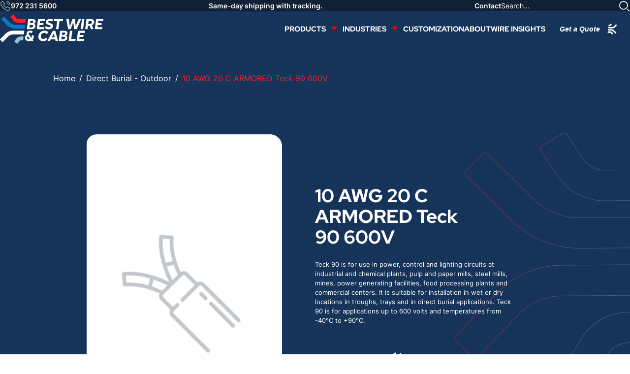

--- FILE ---
content_type: text/html; charset=UTF-8
request_url: https://www.bestwirecable.com/product/10-awg-20-c-armored-teck-90-600v/
body_size: 42490
content:
<!DOCTYPE html>
<html lang="en-US" >
<head>
	<meta charset="UTF-8">
<script type="text/javascript">
/* <![CDATA[ */
var gform;gform||(document.addEventListener("gform_main_scripts_loaded",function(){gform.scriptsLoaded=!0}),document.addEventListener("gform/theme/scripts_loaded",function(){gform.themeScriptsLoaded=!0}),window.addEventListener("DOMContentLoaded",function(){gform.domLoaded=!0}),gform={domLoaded:!1,scriptsLoaded:!1,themeScriptsLoaded:!1,isFormEditor:()=>"function"==typeof InitializeEditor,callIfLoaded:function(o){return!(!gform.domLoaded||!gform.scriptsLoaded||!gform.themeScriptsLoaded&&!gform.isFormEditor()||(gform.isFormEditor()&&console.warn("The use of gform.initializeOnLoaded() is deprecated in the form editor context and will be removed in Gravity Forms 3.1."),o(),0))},initializeOnLoaded:function(o){gform.callIfLoaded(o)||(document.addEventListener("gform_main_scripts_loaded",()=>{gform.scriptsLoaded=!0,gform.callIfLoaded(o)}),document.addEventListener("gform/theme/scripts_loaded",()=>{gform.themeScriptsLoaded=!0,gform.callIfLoaded(o)}),window.addEventListener("DOMContentLoaded",()=>{gform.domLoaded=!0,gform.callIfLoaded(o)}))},hooks:{action:{},filter:{}},addAction:function(o,r,e,t){gform.addHook("action",o,r,e,t)},addFilter:function(o,r,e,t){gform.addHook("filter",o,r,e,t)},doAction:function(o){gform.doHook("action",o,arguments)},applyFilters:function(o){return gform.doHook("filter",o,arguments)},removeAction:function(o,r){gform.removeHook("action",o,r)},removeFilter:function(o,r,e){gform.removeHook("filter",o,r,e)},addHook:function(o,r,e,t,n){null==gform.hooks[o][r]&&(gform.hooks[o][r]=[]);var d=gform.hooks[o][r];null==n&&(n=r+"_"+d.length),gform.hooks[o][r].push({tag:n,callable:e,priority:t=null==t?10:t})},doHook:function(r,o,e){var t;if(e=Array.prototype.slice.call(e,1),null!=gform.hooks[r][o]&&((o=gform.hooks[r][o]).sort(function(o,r){return o.priority-r.priority}),o.forEach(function(o){"function"!=typeof(t=o.callable)&&(t=window[t]),"action"==r?t.apply(null,e):e[0]=t.apply(null,e)})),"filter"==r)return e[0]},removeHook:function(o,r,t,n){var e;null!=gform.hooks[o][r]&&(e=(e=gform.hooks[o][r]).filter(function(o,r,e){return!!(null!=n&&n!=o.tag||null!=t&&t!=o.priority)}),gform.hooks[o][r]=e)}});
/* ]]> */
</script>

	<meta name="viewport" content="width=device-width, initial-scale=1, user-scalable=no">

	<title>10 AWG 20 C ARMORED Teck 90 600V - Best Wire &amp; Cable</title>

	<link rel="profile" href="http://gmpg.org/xfn/11">
	<link rel="pingback" href="https://www.bestwirecable.com/xmlrpc.php">
	<link rel="preload" href="/wp-content/themes/digitalsilk/assets/fonts/inter/Inter-SemiBold-600.woff2" as="font" type="font/woff2" crossorigin>
	<link rel="preload" href="/wp-content/themes/digitalsilk/assets/fonts/inter/Inter-Medium-500.woff2" as="font" type="font/woff2" crossorigin>
	<link rel="preload" href="/wp-content/themes/digitalsilk/assets/fonts/inter/Inter-Regular-400.woff2" as="font" type="font/woff2" crossorigin>
	<script data-cfasync="false" data-no-defer="1" data-no-minify="1" data-no-optimize="1">var ewww_webp_supported=!1;function check_webp_feature(A,e){var w;e=void 0!==e?e:function(){},ewww_webp_supported?e(ewww_webp_supported):((w=new Image).onload=function(){ewww_webp_supported=0<w.width&&0<w.height,e&&e(ewww_webp_supported)},w.onerror=function(){e&&e(!1)},w.src="data:image/webp;base64,"+{alpha:"UklGRkoAAABXRUJQVlA4WAoAAAAQAAAAAAAAAAAAQUxQSAwAAAARBxAR/Q9ERP8DAABWUDggGAAAABQBAJ0BKgEAAQAAAP4AAA3AAP7mtQAAAA=="}[A])}check_webp_feature("alpha");</script><script data-cfasync="false" data-no-defer="1" data-no-minify="1" data-no-optimize="1">var Arrive=function(c,w){"use strict";if(c.MutationObserver&&"undefined"!=typeof HTMLElement){var r,a=0,u=(r=HTMLElement.prototype.matches||HTMLElement.prototype.webkitMatchesSelector||HTMLElement.prototype.mozMatchesSelector||HTMLElement.prototype.msMatchesSelector,{matchesSelector:function(e,t){return e instanceof HTMLElement&&r.call(e,t)},addMethod:function(e,t,r){var a=e[t];e[t]=function(){return r.length==arguments.length?r.apply(this,arguments):"function"==typeof a?a.apply(this,arguments):void 0}},callCallbacks:function(e,t){t&&t.options.onceOnly&&1==t.firedElems.length&&(e=[e[0]]);for(var r,a=0;r=e[a];a++)r&&r.callback&&r.callback.call(r.elem,r.elem);t&&t.options.onceOnly&&1==t.firedElems.length&&t.me.unbindEventWithSelectorAndCallback.call(t.target,t.selector,t.callback)},checkChildNodesRecursively:function(e,t,r,a){for(var i,n=0;i=e[n];n++)r(i,t,a)&&a.push({callback:t.callback,elem:i}),0<i.childNodes.length&&u.checkChildNodesRecursively(i.childNodes,t,r,a)},mergeArrays:function(e,t){var r,a={};for(r in e)e.hasOwnProperty(r)&&(a[r]=e[r]);for(r in t)t.hasOwnProperty(r)&&(a[r]=t[r]);return a},toElementsArray:function(e){return e=void 0!==e&&("number"!=typeof e.length||e===c)?[e]:e}}),e=(l.prototype.addEvent=function(e,t,r,a){a={target:e,selector:t,options:r,callback:a,firedElems:[]};return this._beforeAdding&&this._beforeAdding(a),this._eventsBucket.push(a),a},l.prototype.removeEvent=function(e){for(var t,r=this._eventsBucket.length-1;t=this._eventsBucket[r];r--)e(t)&&(this._beforeRemoving&&this._beforeRemoving(t),(t=this._eventsBucket.splice(r,1))&&t.length&&(t[0].callback=null))},l.prototype.beforeAdding=function(e){this._beforeAdding=e},l.prototype.beforeRemoving=function(e){this._beforeRemoving=e},l),t=function(i,n){var o=new e,l=this,s={fireOnAttributesModification:!1};return o.beforeAdding(function(t){var e=t.target;e!==c.document&&e!==c||(e=document.getElementsByTagName("html")[0]);var r=new MutationObserver(function(e){n.call(this,e,t)}),a=i(t.options);r.observe(e,a),t.observer=r,t.me=l}),o.beforeRemoving(function(e){e.observer.disconnect()}),this.bindEvent=function(e,t,r){t=u.mergeArrays(s,t);for(var a=u.toElementsArray(this),i=0;i<a.length;i++)o.addEvent(a[i],e,t,r)},this.unbindEvent=function(){var r=u.toElementsArray(this);o.removeEvent(function(e){for(var t=0;t<r.length;t++)if(this===w||e.target===r[t])return!0;return!1})},this.unbindEventWithSelectorOrCallback=function(r){var a=u.toElementsArray(this),i=r,e="function"==typeof r?function(e){for(var t=0;t<a.length;t++)if((this===w||e.target===a[t])&&e.callback===i)return!0;return!1}:function(e){for(var t=0;t<a.length;t++)if((this===w||e.target===a[t])&&e.selector===r)return!0;return!1};o.removeEvent(e)},this.unbindEventWithSelectorAndCallback=function(r,a){var i=u.toElementsArray(this);o.removeEvent(function(e){for(var t=0;t<i.length;t++)if((this===w||e.target===i[t])&&e.selector===r&&e.callback===a)return!0;return!1})},this},i=new function(){var s={fireOnAttributesModification:!1,onceOnly:!1,existing:!1};function n(e,t,r){return!(!u.matchesSelector(e,t.selector)||(e._id===w&&(e._id=a++),-1!=t.firedElems.indexOf(e._id)))&&(t.firedElems.push(e._id),!0)}var c=(i=new t(function(e){var t={attributes:!1,childList:!0,subtree:!0};return e.fireOnAttributesModification&&(t.attributes=!0),t},function(e,i){e.forEach(function(e){var t=e.addedNodes,r=e.target,a=[];null!==t&&0<t.length?u.checkChildNodesRecursively(t,i,n,a):"attributes"===e.type&&n(r,i)&&a.push({callback:i.callback,elem:r}),u.callCallbacks(a,i)})})).bindEvent;return i.bindEvent=function(e,t,r){t=void 0===r?(r=t,s):u.mergeArrays(s,t);var a=u.toElementsArray(this);if(t.existing){for(var i=[],n=0;n<a.length;n++)for(var o=a[n].querySelectorAll(e),l=0;l<o.length;l++)i.push({callback:r,elem:o[l]});if(t.onceOnly&&i.length)return r.call(i[0].elem,i[0].elem);setTimeout(u.callCallbacks,1,i)}c.call(this,e,t,r)},i},o=new function(){var a={};function i(e,t){return u.matchesSelector(e,t.selector)}var n=(o=new t(function(){return{childList:!0,subtree:!0}},function(e,r){e.forEach(function(e){var t=e.removedNodes,e=[];null!==t&&0<t.length&&u.checkChildNodesRecursively(t,r,i,e),u.callCallbacks(e,r)})})).bindEvent;return o.bindEvent=function(e,t,r){t=void 0===r?(r=t,a):u.mergeArrays(a,t),n.call(this,e,t,r)},o};d(HTMLElement.prototype),d(NodeList.prototype),d(HTMLCollection.prototype),d(HTMLDocument.prototype),d(Window.prototype);var n={};return s(i,n,"unbindAllArrive"),s(o,n,"unbindAllLeave"),n}function l(){this._eventsBucket=[],this._beforeAdding=null,this._beforeRemoving=null}function s(e,t,r){u.addMethod(t,r,e.unbindEvent),u.addMethod(t,r,e.unbindEventWithSelectorOrCallback),u.addMethod(t,r,e.unbindEventWithSelectorAndCallback)}function d(e){e.arrive=i.bindEvent,s(i,e,"unbindArrive"),e.leave=o.bindEvent,s(o,e,"unbindLeave")}}(window,void 0),ewww_webp_supported=!1;function check_webp_feature(e,t){var r;ewww_webp_supported?t(ewww_webp_supported):((r=new Image).onload=function(){ewww_webp_supported=0<r.width&&0<r.height,t(ewww_webp_supported)},r.onerror=function(){t(!1)},r.src="data:image/webp;base64,"+{alpha:"UklGRkoAAABXRUJQVlA4WAoAAAAQAAAAAAAAAAAAQUxQSAwAAAARBxAR/Q9ERP8DAABWUDggGAAAABQBAJ0BKgEAAQAAAP4AAA3AAP7mtQAAAA==",animation:"UklGRlIAAABXRUJQVlA4WAoAAAASAAAAAAAAAAAAQU5JTQYAAAD/////AABBTk1GJgAAAAAAAAAAAAAAAAAAAGQAAABWUDhMDQAAAC8AAAAQBxAREYiI/gcA"}[e])}function ewwwLoadImages(e){if(e){for(var t=document.querySelectorAll(".batch-image img, .image-wrapper a, .ngg-pro-masonry-item a, .ngg-galleria-offscreen-seo-wrapper a"),r=0,a=t.length;r<a;r++)ewwwAttr(t[r],"data-src",t[r].getAttribute("data-webp")),ewwwAttr(t[r],"data-thumbnail",t[r].getAttribute("data-webp-thumbnail"));for(var i=document.querySelectorAll("div.woocommerce-product-gallery__image"),r=0,a=i.length;r<a;r++)ewwwAttr(i[r],"data-thumb",i[r].getAttribute("data-webp-thumb"))}for(var n=document.querySelectorAll("video"),r=0,a=n.length;r<a;r++)ewwwAttr(n[r],"poster",e?n[r].getAttribute("data-poster-webp"):n[r].getAttribute("data-poster-image"));for(var o,l=document.querySelectorAll("img.ewww_webp_lazy_load"),r=0,a=l.length;r<a;r++)e&&(ewwwAttr(l[r],"data-lazy-srcset",l[r].getAttribute("data-lazy-srcset-webp")),ewwwAttr(l[r],"data-srcset",l[r].getAttribute("data-srcset-webp")),ewwwAttr(l[r],"data-lazy-src",l[r].getAttribute("data-lazy-src-webp")),ewwwAttr(l[r],"data-src",l[r].getAttribute("data-src-webp")),ewwwAttr(l[r],"data-orig-file",l[r].getAttribute("data-webp-orig-file")),ewwwAttr(l[r],"data-medium-file",l[r].getAttribute("data-webp-medium-file")),ewwwAttr(l[r],"data-large-file",l[r].getAttribute("data-webp-large-file")),null!=(o=l[r].getAttribute("srcset"))&&!1!==o&&o.includes("R0lGOD")&&ewwwAttr(l[r],"src",l[r].getAttribute("data-lazy-src-webp"))),l[r].className=l[r].className.replace(/\bewww_webp_lazy_load\b/,"");for(var s=document.querySelectorAll(".ewww_webp"),r=0,a=s.length;r<a;r++)e?(ewwwAttr(s[r],"srcset",s[r].getAttribute("data-srcset-webp")),ewwwAttr(s[r],"src",s[r].getAttribute("data-src-webp")),ewwwAttr(s[r],"data-orig-file",s[r].getAttribute("data-webp-orig-file")),ewwwAttr(s[r],"data-medium-file",s[r].getAttribute("data-webp-medium-file")),ewwwAttr(s[r],"data-large-file",s[r].getAttribute("data-webp-large-file")),ewwwAttr(s[r],"data-large_image",s[r].getAttribute("data-webp-large_image")),ewwwAttr(s[r],"data-src",s[r].getAttribute("data-webp-src"))):(ewwwAttr(s[r],"srcset",s[r].getAttribute("data-srcset-img")),ewwwAttr(s[r],"src",s[r].getAttribute("data-src-img"))),s[r].className=s[r].className.replace(/\bewww_webp\b/,"ewww_webp_loaded");window.jQuery&&jQuery.fn.isotope&&jQuery.fn.imagesLoaded&&(jQuery(".fusion-posts-container-infinite").imagesLoaded(function(){jQuery(".fusion-posts-container-infinite").hasClass("isotope")&&jQuery(".fusion-posts-container-infinite").isotope()}),jQuery(".fusion-portfolio:not(.fusion-recent-works) .fusion-portfolio-wrapper").imagesLoaded(function(){jQuery(".fusion-portfolio:not(.fusion-recent-works) .fusion-portfolio-wrapper").isotope()}))}function ewwwWebPInit(e){ewwwLoadImages(e),ewwwNggLoadGalleries(e),document.arrive(".ewww_webp",function(){ewwwLoadImages(e)}),document.arrive(".ewww_webp_lazy_load",function(){ewwwLoadImages(e)}),document.arrive("videos",function(){ewwwLoadImages(e)}),"loading"==document.readyState?document.addEventListener("DOMContentLoaded",ewwwJSONParserInit):("undefined"!=typeof galleries&&ewwwNggParseGalleries(e),ewwwWooParseVariations(e))}function ewwwAttr(e,t,r){null!=r&&!1!==r&&e.setAttribute(t,r)}function ewwwJSONParserInit(){"undefined"!=typeof galleries&&check_webp_feature("alpha",ewwwNggParseGalleries),check_webp_feature("alpha",ewwwWooParseVariations)}function ewwwWooParseVariations(e){if(e)for(var t=document.querySelectorAll("form.variations_form"),r=0,a=t.length;r<a;r++){var i=t[r].getAttribute("data-product_variations"),n=!1;try{for(var o in i=JSON.parse(i))void 0!==i[o]&&void 0!==i[o].image&&(void 0!==i[o].image.src_webp&&(i[o].image.src=i[o].image.src_webp,n=!0),void 0!==i[o].image.srcset_webp&&(i[o].image.srcset=i[o].image.srcset_webp,n=!0),void 0!==i[o].image.full_src_webp&&(i[o].image.full_src=i[o].image.full_src_webp,n=!0),void 0!==i[o].image.gallery_thumbnail_src_webp&&(i[o].image.gallery_thumbnail_src=i[o].image.gallery_thumbnail_src_webp,n=!0),void 0!==i[o].image.thumb_src_webp&&(i[o].image.thumb_src=i[o].image.thumb_src_webp,n=!0));n&&ewwwAttr(t[r],"data-product_variations",JSON.stringify(i))}catch(e){}}}function ewwwNggParseGalleries(e){if(e)for(var t in galleries){var r=galleries[t];galleries[t].images_list=ewwwNggParseImageList(r.images_list)}}function ewwwNggLoadGalleries(e){e&&document.addEventListener("ngg.galleria.themeadded",function(e,t){window.ngg_galleria._create_backup=window.ngg_galleria.create,window.ngg_galleria.create=function(e,t){var r=$(e).data("id");return galleries["gallery_"+r].images_list=ewwwNggParseImageList(galleries["gallery_"+r].images_list),window.ngg_galleria._create_backup(e,t)}})}function ewwwNggParseImageList(e){for(var t in e){var r=e[t];if(void 0!==r["image-webp"]&&(e[t].image=r["image-webp"],delete e[t]["image-webp"]),void 0!==r["thumb-webp"]&&(e[t].thumb=r["thumb-webp"],delete e[t]["thumb-webp"]),void 0!==r.full_image_webp&&(e[t].full_image=r.full_image_webp,delete e[t].full_image_webp),void 0!==r.srcsets)for(var a in r.srcsets)nggSrcset=r.srcsets[a],void 0!==r.srcsets[a+"-webp"]&&(e[t].srcsets[a]=r.srcsets[a+"-webp"],delete e[t].srcsets[a+"-webp"]);if(void 0!==r.full_srcsets)for(var i in r.full_srcsets)nggFSrcset=r.full_srcsets[i],void 0!==r.full_srcsets[i+"-webp"]&&(e[t].full_srcsets[i]=r.full_srcsets[i+"-webp"],delete e[t].full_srcsets[i+"-webp"])}return e}check_webp_feature("alpha",ewwwWebPInit);</script><meta name='robots' content='index, follow, max-image-preview:large, max-snippet:-1, max-video-preview:-1' />

	<!-- This site is optimized with the Yoast SEO plugin v26.8 - https://yoast.com/product/yoast-seo-wordpress/ -->
	<link rel="canonical" href="https://www.bestwirecable.com/product/10-awg-20-c-armored-teck-90-600v/" />
	<meta property="og:locale" content="en_US" />
	<meta property="og:type" content="article" />
	<meta property="og:title" content="10 AWG 20 C ARMORED Teck 90 600V - Best Wire &amp; Cable" />
	<meta property="og:description" content="Teck 90 is for use in power, control and lighting circuits at industrial and chemical plants, pulp and paper mills, steel mills, mines, power generating facilities, food processing plants and commercial centers. It is suitable for installation in wet or dry locations in troughs, trays and in direct burial applications. Teck 90 is for applications up to 600 volts and temperatures from -40°C to +90°C." />
	<meta property="og:url" content="https://www.bestwirecable.com/product/10-awg-20-c-armored-teck-90-600v/" />
	<meta property="og:site_name" content="Best Wire &amp; Cable" />
	<meta property="article:modified_time" content="2025-01-13T17:12:45+00:00" />
	<meta property="og:image" content="https://www.bestwirecable.com/wp-content/uploads/2024/05/cover.jpg" />
	<meta property="og:image:width" content="1920" />
	<meta property="og:image:height" content="960" />
	<meta property="og:image:type" content="image/jpeg" />
	<meta name="twitter:card" content="summary_large_image" />
	<meta name="twitter:label1" content="Est. reading time" />
	<meta name="twitter:data1" content="2 minutes" />
	<script type="application/ld+json" class="yoast-schema-graph">{"@context":"https://schema.org","@graph":[{"@type":"WebPage","@id":"https://www.bestwirecable.com/product/10-awg-20-c-armored-teck-90-600v/","url":"https://www.bestwirecable.com/product/10-awg-20-c-armored-teck-90-600v/","name":"10 AWG 20 C ARMORED Teck 90 600V - Best Wire &amp; Cable","isPartOf":{"@id":"https://www.bestwirecable.com/#website"},"datePublished":"2024-03-07T17:41:38+00:00","dateModified":"2025-01-13T17:12:45+00:00","breadcrumb":{"@id":"https://www.bestwirecable.com/product/10-awg-20-c-armored-teck-90-600v/#breadcrumb"},"inLanguage":"en-US","potentialAction":[{"@type":"ReadAction","target":["https://www.bestwirecable.com/product/10-awg-20-c-armored-teck-90-600v/"]}]},{"@type":"BreadcrumbList","@id":"https://www.bestwirecable.com/product/10-awg-20-c-armored-teck-90-600v/#breadcrumb","itemListElement":[{"@type":"ListItem","position":1,"name":"Home","item":"https://www.bestwirecable.com/"},{"@type":"ListItem","position":2,"name":"Shop","item":"https://www.bestwirecable.com/shop/"},{"@type":"ListItem","position":3,"name":"10 AWG 20 C ARMORED Teck 90 600V"}]},{"@type":"WebSite","@id":"https://www.bestwirecable.com/#website","url":"https://www.bestwirecable.com/","name":"Best Wire & Cable","description":"","publisher":{"@id":"https://www.bestwirecable.com/#organization"},"potentialAction":[{"@type":"SearchAction","target":{"@type":"EntryPoint","urlTemplate":"https://www.bestwirecable.com/?s={search_term_string}"},"query-input":{"@type":"PropertyValueSpecification","valueRequired":true,"valueName":"search_term_string"}}],"inLanguage":"en-US"},{"@type":"Organization","@id":"https://www.bestwirecable.com/#organization","name":"Best Wire & Cable","url":"https://www.bestwirecable.com/","logo":{"@type":"ImageObject","inLanguage":"en-US","@id":"https://www.bestwirecable.com/#/schema/logo/image/","url":"https://www.bestwirecable.com/wp-content/uploads/2024/05/cover.jpg","contentUrl":"https://www.bestwirecable.com/wp-content/uploads/2024/05/cover.jpg","width":1920,"height":960,"caption":"Best Wire & Cable"},"image":{"@id":"https://www.bestwirecable.com/#/schema/logo/image/"}}]}</script>
	<!-- / Yoast SEO plugin. -->


<link rel='dns-prefetch' href='//www.bestwirecable.com' />
<link rel='dns-prefetch' href='//www.googletagmanager.com' />
<link rel='dns-prefetch' href='//static.addtoany.com' />
<link rel="alternate" title="oEmbed (JSON)" type="application/json+oembed" href="https://www.bestwirecable.com/wp-json/oembed/1.0/embed?url=https%3A%2F%2Fwww.bestwirecable.com%2Fproduct%2F10-awg-20-c-armored-teck-90-600v%2F" />
<link rel="alternate" title="oEmbed (XML)" type="text/xml+oembed" href="https://www.bestwirecable.com/wp-json/oembed/1.0/embed?url=https%3A%2F%2Fwww.bestwirecable.com%2Fproduct%2F10-awg-20-c-armored-teck-90-600v%2F&#038;format=xml" />
<style id='wp-img-auto-sizes-contain-inline-css' type='text/css'>
img:is([sizes=auto i],[sizes^="auto," i]){contain-intrinsic-size:3000px 1500px}
/*# sourceURL=wp-img-auto-sizes-contain-inline-css */
</style>
<link rel="preload" id='berocket_aapf_widget-style-css' href='https://www.bestwirecable.com/wp-content/plugins/woocommerce-ajax-filters/assets/frontend/css/fullmain.min.css?ver=3.1.9.6' as="style" onload="this.onload=null;this.rel='stylesheet'"  />
<noscript><link rel='stylesheet' id='berocket_aapf_widget-style-css' href='https://www.bestwirecable.com/wp-content/plugins/woocommerce-ajax-filters/assets/frontend/css/fullmain.min.css?ver=3.1.9.6' type='text/css' media='all' />
</noscript><style id='classic-theme-styles-inline-css' type='text/css'>
/*! This file is auto-generated */
.wp-block-button__link{color:#fff;background-color:#32373c;border-radius:9999px;box-shadow:none;text-decoration:none;padding:calc(.667em + 2px) calc(1.333em + 2px);font-size:1.125em}.wp-block-file__button{background:#32373c;color:#fff;text-decoration:none}
/*# sourceURL=/wp-includes/css/classic-themes.min.css */
</style>
<style id='woocommerce-inline-inline-css' type='text/css'>
.woocommerce form .form-row .required { visibility: visible; }
/*# sourceURL=woocommerce-inline-inline-css */
</style>
<link rel="preload" id='swiper-css-css' href='https://www.bestwirecable.com/wp-content/themes/digitalsilk/assets/vendors/swiper/swiper-bundle.min.css?ver=11.0.5' as="style" onload="this.onload=null;this.rel='stylesheet'"  />
<noscript><link rel='stylesheet' id='swiper-css-css' href='https://www.bestwirecable.com/wp-content/themes/digitalsilk/assets/vendors/swiper/swiper-bundle.min.css?ver=11.0.5' type='text/css' media='all' />
</noscript><link rel='stylesheet' id='site-critical-css' href='https://www.bestwirecable.com/wp-content/themes/digitalsilk/assets/_dist/css/critical.css?ver=1.8' type='text/css' media='all' />
<link rel="preload" id='blog-styles-css' href='https://www.bestwirecable.com/wp-content/themes/digitalsilk/assets/_dist/css/blog.css?ver=1.8' as="style" onload="this.onload=null;this.rel='stylesheet'"  />
<noscript><link rel='stylesheet' id='blog-styles-css' href='https://www.bestwirecable.com/wp-content/themes/digitalsilk/assets/_dist/css/blog.css?ver=1.8' type='text/css' media='all' />
</noscript><link rel="preload" id='main-css-css' href='https://www.bestwirecable.com/wp-content/themes/digitalsilk/assets/_dist/css/main.css?ver=1.8' as="style" onload="this.onload=null;this.rel='stylesheet'"  />
<noscript><link rel='stylesheet' id='main-css-css' href='https://www.bestwirecable.com/wp-content/themes/digitalsilk/assets/_dist/css/main.css?ver=1.8' type='text/css' media='all' />
</noscript><link rel="preload" id='woocommerce-styles-css' href='https://www.bestwirecable.com/wp-content/themes/digitalsilk/assets/_dist/css/woocommerce/woocommerce.css?ver=1.8' as="style" onload="this.onload=null;this.rel='stylesheet'"  />
<noscript><link rel='stylesheet' id='woocommerce-styles-css' href='https://www.bestwirecable.com/wp-content/themes/digitalsilk/assets/_dist/css/woocommerce/woocommerce.css?ver=1.8' type='text/css' media='all' />
</noscript><link rel="preload" id='fancybox-styles-css' href='https://www.bestwirecable.com/wp-content/themes/digitalsilk/assets/vendors/fancybox/jquery.fancybox.min.css?ver=1.8' as="style" onload="this.onload=null;this.rel='stylesheet'"  />
<noscript><link rel='stylesheet' id='fancybox-styles-css' href='https://www.bestwirecable.com/wp-content/themes/digitalsilk/assets/vendors/fancybox/jquery.fancybox.min.css?ver=1.8' type='text/css' media='all' />
</noscript><script type="text/javascript" id="woocommerce-google-analytics-integration-gtag-js-after">
/* <![CDATA[ */
/* Google Analytics for WooCommerce (gtag.js) */
					window.dataLayer = window.dataLayer || [];
					function gtag(){dataLayer.push(arguments);}
					// Set up default consent state.
					for ( const mode of [{"analytics_storage":"denied","ad_storage":"denied","ad_user_data":"denied","ad_personalization":"denied","region":["AT","BE","BG","HR","CY","CZ","DK","EE","FI","FR","DE","GR","HU","IS","IE","IT","LV","LI","LT","LU","MT","NL","NO","PL","PT","RO","SK","SI","ES","SE","GB","CH"]}] || [] ) {
						gtag( "consent", "default", { "wait_for_update": 500, ...mode } );
					}
					gtag("js", new Date());
					gtag("set", "developer_id.dOGY3NW", true);
					gtag("config", "G-7EL96L5KFD", {"track_404":true,"allow_google_signals":true,"logged_in":false,"linker":{"domains":[],"allow_incoming":false},"custom_map":{"dimension1":"logged_in"}});
//# sourceURL=woocommerce-google-analytics-integration-gtag-js-after
/* ]]> */
</script>
<script type="text/javascript" id="jquery-core-js-extra">
/* <![CDATA[ */
var ds = {"ajax_url":"https://www.bestwirecable.com/wp-admin/admin-ajax.php","query":"{\"page\":0,\"product\":\"10-awg-20-c-armored-teck-90-600v\",\"post_type\":\"product\",\"name\":\"10-awg-20-c-armored-teck-90-600v\",\"error\":\"\",\"m\":\"\",\"p\":0,\"post_parent\":\"\",\"subpost\":\"\",\"subpost_id\":\"\",\"attachment\":\"\",\"attachment_id\":0,\"pagename\":\"\",\"page_id\":0,\"second\":\"\",\"minute\":\"\",\"hour\":\"\",\"day\":0,\"monthnum\":0,\"year\":0,\"w\":0,\"category_name\":\"\",\"tag\":\"\",\"cat\":\"\",\"tag_id\":\"\",\"author\":\"\",\"author_name\":\"\",\"feed\":\"\",\"tb\":\"\",\"paged\":0,\"meta_key\":\"\",\"meta_value\":\"\",\"preview\":\"\",\"s\":\"\",\"sentence\":\"\",\"title\":\"\",\"fields\":\"all\",\"menu_order\":\"\",\"embed\":\"\",\"category__in\":[],\"category__not_in\":[],\"category__and\":[],\"post__in\":[],\"post__not_in\":[],\"post_name__in\":[],\"tag__in\":[],\"tag__not_in\":[],\"tag__and\":[],\"tag_slug__in\":[],\"tag_slug__and\":[],\"post_parent__in\":[],\"post_parent__not_in\":[],\"author__in\":[],\"author__not_in\":[],\"search_columns\":[],\"ignore_sticky_posts\":false,\"suppress_filters\":false,\"cache_results\":true,\"update_post_term_cache\":true,\"update_menu_item_cache\":false,\"lazy_load_term_meta\":true,\"update_post_meta_cache\":true,\"posts_per_page\":11,\"nopaging\":false,\"comments_per_page\":\"50\",\"no_found_rows\":false,\"order\":\"DESC\"}","isCart":"","isShop":"","isSingleProduct":"1","isCheckout":""};
//# sourceURL=jquery-core-js-extra
/* ]]> */
</script>
<script type="text/javascript" src="https://www.bestwirecable.com/wp-includes/js/jquery/jquery.min.js?ver=3.7.1" id="jquery-core-js"></script>
<script type="text/javascript" src="https://www.bestwirecable.com/wp-includes/js/jquery/jquery-migrate.min.js?ver=3.4.1" id="jquery-migrate-js"></script>
<script type="text/javascript" id="addtoany-core-js-before">
/* <![CDATA[ */
window.a2a_config=window.a2a_config||{};a2a_config.callbacks=[];a2a_config.overlays=[];a2a_config.templates={};

//# sourceURL=addtoany-core-js-before
/* ]]> */
</script>
<script type="text/javascript" defer src="https://static.addtoany.com/menu/page.js" id="addtoany-core-js"></script>
<script type="text/javascript" defer src="https://www.bestwirecable.com/wp-content/plugins/add-to-any/addtoany.min.js?ver=1.1" id="addtoany-jquery-js"></script>
<script type="text/javascript" id="wc-single-product-js-extra">
/* <![CDATA[ */
var wc_single_product_params = {"i18n_required_rating_text":"Please select a rating","i18n_rating_options":["1 of 5 stars","2 of 5 stars","3 of 5 stars","4 of 5 stars","5 of 5 stars"],"i18n_product_gallery_trigger_text":"View full-screen image gallery","review_rating_required":"yes","flexslider":{"rtl":false,"animation":"slide","smoothHeight":true,"directionNav":false,"controlNav":"thumbnails","slideshow":false,"animationSpeed":500,"animationLoop":false,"allowOneSlide":false},"zoom_enabled":"","zoom_options":[],"photoswipe_enabled":"","photoswipe_options":{"shareEl":false,"closeOnScroll":false,"history":false,"hideAnimationDuration":0,"showAnimationDuration":0},"flexslider_enabled":""};
//# sourceURL=wc-single-product-js-extra
/* ]]> */
</script>
<script type="text/javascript" src="https://www.bestwirecable.com/wp-content/plugins/woocommerce/assets/js/frontend/single-product.min.js?ver=10.4.3" id="wc-single-product-js" defer="defer" data-wp-strategy="defer"></script>
<script type="text/javascript" src="https://www.bestwirecable.com/wp-content/plugins/woocommerce/assets/js/jquery-blockui/jquery.blockUI.min.js?ver=2.7.0-wc.10.4.3" id="wc-jquery-blockui-js" defer="defer" data-wp-strategy="defer"></script>
<script type="text/javascript" src="https://www.bestwirecable.com/wp-content/plugins/woocommerce/assets/js/js-cookie/js.cookie.min.js?ver=2.1.4-wc.10.4.3" id="wc-js-cookie-js" defer="defer" data-wp-strategy="defer"></script>
<script type="text/javascript" id="woocommerce-js-extra">
/* <![CDATA[ */
var woocommerce_params = {"ajax_url":"/wp-admin/admin-ajax.php","wc_ajax_url":"/?wc-ajax=%%endpoint%%","i18n_password_show":"Show password","i18n_password_hide":"Hide password"};
//# sourceURL=woocommerce-js-extra
/* ]]> */
</script>
<script type="text/javascript" src="https://www.bestwirecable.com/wp-content/plugins/woocommerce/assets/js/frontend/woocommerce.min.js?ver=10.4.3" id="woocommerce-js" defer="defer" data-wp-strategy="defer"></script>
<link rel="https://api.w.org/" href="https://www.bestwirecable.com/wp-json/" /><link rel="alternate" title="JSON" type="application/json" href="https://www.bestwirecable.com/wp-json/wp/v2/product/2011" /><link rel="EditURI" type="application/rsd+xml" title="RSD" href="https://www.bestwirecable.com/xmlrpc.php?rsd" />
<meta name="generator" content="WordPress 6.9" />
<meta name="generator" content="WooCommerce 10.4.3" />
<link rel='shortlink' href='https://www.bestwirecable.com/?p=2011' />
<!-- Google tag (gtag.js) -->
<script async src="https://www.googletagmanager.com/gtag/js?id=G-7EL96L5KFD"></script>
<script>
  window.dataLayer = window.dataLayer || [];
  function gtag(){dataLayer.push(arguments);}
  gtag('js', new Date());
  gtag('config', 'G-7EL96L5KFD');
</script>	<noscript><style>.woocommerce-product-gallery{ opacity: 1 !important; }</style></noscript>
	<link rel="preconnect" href="//code.tidio.co"><noscript><style>.lazyload[data-src]{display:none !important;}</style></noscript><style>.lazyload{background-image:none !important;}.lazyload:before{background-image:none !important;}</style><link rel="icon" href="https://www.bestwirecable.com/wp-content/uploads/2024/01/cropped-favicon-32x32.png" sizes="32x32" />
<link rel="icon" href="https://www.bestwirecable.com/wp-content/uploads/2024/01/cropped-favicon-192x192.png" sizes="192x192" />
<link rel="apple-touch-icon" href="https://www.bestwirecable.com/wp-content/uploads/2024/01/cropped-favicon-180x180.png" />
<meta name="msapplication-TileImage" content="https://www.bestwirecable.com/wp-content/uploads/2024/01/cropped-favicon-270x270.png" />
		<div class="svg-sprite"><svg width="0" height="0" style="position:absolute"><symbol viewBox="0 0 12.428 24.24" id="arrow" xmlns="http://www.w3.org/2000/svg"><path data-name="Path 3380" d="M0 0l12.428 11.911L0 24.24v-6.533l5.631-5.8L0 7z"/></symbol><symbol viewBox="0 0 25.809 20.49" id="arrow-orange-right" xmlns="http://www.w3.org/2000/svg"><path data-name="Path 3341" d="M0 5.703h15.564v-5.7l10.244 10.244-10.244 10.246v-6.117H0z" fill="#e55b2b"/></symbol><symbol fill="none" viewBox="0 0 21 24" id="btn-icon" xmlns="http://www.w3.org/2000/svg"><path d="M.355 20.006h5.511c.926 0 1.789.49 2.257 1.282l1.476 2.292a.34.34 0 00.478.115l2.06-1.24a.342.342 0 00.114-.48l-1.477-2.292a5.73 5.73 0 00-4.918-2.782h-5.2a.34.34 0 00-.342.302L.002 19.61a.362.362 0 00.353.396z" fill="#fff"/><path d="M.968 15.276h7.404c1.757 0 3.431.698 4.668 1.938l4.524 4.522a.345.345 0 00.488 0l1.695-1.699a.346.346 0 000-.49l-4.513-4.522a9.684 9.684 0 00-6.862-2.844H1.28a.34.34 0 00-.343.302L.625 14.89a.34.34 0 00.343.386zM1.582 10.545h8.682c2.402 0 4.71-.958 6.416-2.667l4.21-4.293a.346.346 0 000-.49l-1.704-1.709a.345.345 0 00-.49 0l-4.21 4.304a5.965 5.965 0 01-4.232 1.75h-8.36a.34.34 0 00-.343.302l-.312 2.407c-.021.22.135.396.343.396zM2.205 5.825H3.63a5.56 5.56 0 004.773-2.709l.8-1.354a.363.363 0 00-.114-.48L7.03.042a.361.361 0 00-.478.115l-.8 1.354A2.455 2.455 0 013.63 2.71H2.517a.34.34 0 00-.343.302l-.312 2.407a.352.352 0 00.343.406z" fill="#fff"/></symbol><symbol viewBox="0 0 512 512" id="calendar" xmlns="http://www.w3.org/2000/svg"><circle cx="386" cy="210" r="20"/><path d="M432 40h-26V20c0-11.046-8.954-20-20-20s-20 8.954-20 20v20h-91V20c0-11.046-8.954-20-20-20s-20 8.954-20 20v20h-90V20c0-11.046-8.954-20-20-20s-20 8.954-20 20v20H80C35.888 40 0 75.888 0 120v312c0 44.112 35.888 80 80 80h153c11.046 0 20-8.954 20-20s-8.954-20-20-20H80c-22.056 0-40-17.944-40-40V120c0-22.056 17.944-40 40-40h25v20c0 11.046 8.954 20 20 20s20-8.954 20-20V80h90v20c0 11.046 8.954 20 20 20s20-8.954 20-20V80h91v20c0 11.046 8.954 20 20 20s20-8.954 20-20V80h26c22.056 0 40 17.944 40 40v114c0 11.046 8.954 20 20 20s20-8.954 20-20V120c0-44.112-35.888-80-80-80z"/><path d="M391 270c-66.72 0-121 54.28-121 121s54.28 121 121 121 121-54.28 121-121-54.28-121-121-121zm0 202c-44.663 0-81-36.336-81-81s36.337-81 81-81 81 36.336 81 81-36.337 81-81 81z"/><path d="M420 371h-9v-21c0-11.046-8.954-20-20-20s-20 8.954-20 20v41c0 11.046 8.954 20 20 20h29c11.046 0 20-8.954 20-20s-8.954-20-20-20z"/><circle cx="299" cy="210" r="20"/><circle cx="212" cy="297" r="20"/><circle cx="125" cy="210" r="20"/><circle cx="125" cy="297" r="20"/><circle cx="125" cy="384" r="20"/><circle cx="212" cy="384" r="20"/><circle cx="212" cy="210" r="20"/></symbol><symbol fill="none" viewBox="0 0 1200 707" id="decor_blue" xmlns="http://www.w3.org/2000/svg"><g filter="url(#aefilter0_f_2501_376)"><circle cx="580.999" cy="619" r="419" fill="url(#aepaint0_linear_2501_376)" fill-opacity=".35"/></g><defs><linearGradient id="aepaint0_linear_2501_376" x1="580.999" y1="200" x2="580.999" y2="1038" gradientUnits="userSpaceOnUse"><stop stop-color="#10A3FF"/><stop offset="1" stop-color="#0A7BC2" stop-opacity="0"/></linearGradient><filter id="aefilter0_f_2501_376" x="-38.001" y="0" width="1238" height="1238" filterUnits="userSpaceOnUse" color-interpolation-filters="sRGB"><feFlood flood-opacity="0" result="BackgroundImageFix"/><feBlend in="SourceGraphic" in2="BackgroundImageFix" result="shape"/><feGaussianBlur stdDeviation="100" result="effect1_foregroundBlur_2501_376"/></filter></defs></symbol><symbol fill="none" viewBox="0 0 1150 1099" id="decor_red" xmlns="http://www.w3.org/2000/svg"><g filter="url(#affilter0_f_2515_2029)"><ellipse cx="574.999" cy="549.283" rx="375" ry="349.283" fill="url(#afpaint0_linear_2515_2029)" fill-opacity=".25"/></g><defs><linearGradient id="afpaint0_linear_2515_2029" x1="574.999" y1="200" x2="574.999" y2="898.566" gradientUnits="userSpaceOnUse"><stop stop-color="#FF1D25"/><stop offset="1" stop-color="#FF1D25" stop-opacity="0"/></linearGradient><filter id="affilter0_f_2515_2029" x="-.001" y="0" width="1150" height="1098.57" filterUnits="userSpaceOnUse" color-interpolation-filters="sRGB"><feFlood flood-opacity="0" result="BackgroundImageFix"/><feBlend in="SourceGraphic" in2="BackgroundImageFix" result="shape"/><feGaussianBlur stdDeviation="100" result="effect1_foregroundBlur_2515_2029"/></filter></defs></symbol><symbol fill="none" viewBox="0 0 60 70" id="document-pdf" xmlns="http://www.w3.org/2000/svg"><path fill-rule="evenodd" clip-rule="evenodd" d="M59.25 17.2L42.85.7 41.1 0H2.5L0 2.5V30h5V5h30v17.5l2.5 2.5H55v5h5V19l-.75-1.8zM40 20V5l15 15H40zM2.5 35L0 37.5v30L2.5 70h55l2.5-2.5v-30L57.5 35h-55zM55 60v5H5V40h50v20zm-40-5h-1.6v5H10V45h5.3c3.75 0 5.65 1.8 5.65 5a4.7 4.7 0 01-1.6 3.6A6.65 6.65 0 0115 55zm-.3-7.25h-1.3v4.65h1.3c1.8 0 2.7-.8 2.7-2.35s-.9-2.3-2.7-2.3zM35 57.9a7.4 7.4 0 002.2-5.6c0-5-2.65-7.3-8-7.3h-5.3v15h5.3a8 8 0 005.8-2.1zm-7.75-.65v-9.5h1.65A4.7 4.7 0 0132.4 49a4.55 4.55 0 011.25 3.35 5 5 0 01-1.25 3.6 4.7 4.7 0 01-3.45 1.3h-1.7zM49.5 54.2h-4.85V60h-3.4V45h8.7v2.75h-5.3v3.7h4.85v2.75z" fill="#fff"/></symbol><symbol viewBox="0 0 28 28" id="icon-downloads" xmlns="http://www.w3.org/2000/svg"><path fill-rule="evenodd" clip-rule="evenodd" d="M15.232 17.372V1.232a1.23 1.23 0 00-2.103-.87c-.231.23-.36.543-.36.87v16.14l-3.67-3.668a1.232 1.232 0 00-1.742 1.742l5.819 5.819a1.167 1.167 0 001.65 0l5.818-5.819a1.232 1.232 0 10-1.742-1.742l-3.67 3.668z"/><path fill-rule="evenodd" clip-rule="evenodd" d="M0 25.667A2.33 2.33 0 002.333 28h23.334A2.33 2.33 0 0028 25.667v-7.063a1.231 1.231 0 10-2.465 0v5.765c0 .644-.522 1.166-1.166 1.166H3.63a1.166 1.166 0 01-1.166-1.166v-5.765a1.232 1.232 0 00-1.232-1.232c-.68 0-1.233.552-1.233 1.232v7.063z"/></symbol><symbol fill="none" viewBox="0 0 13 11" id="icon-filters" xmlns="http://www.w3.org/2000/svg"><path d="M3.61 6.233a1.872 1.872 0 00-1.263-1.052V.458a.458.458 0 00-.917 0V5.18a1.888 1.888 0 000 3.662v1.7a.459.459 0 00.917 0V8.845a1.875 1.875 0 001.31-1.165 1.872 1.872 0 00-.047-1.446zM2.8 7.356a.974.974 0 11-.025-.745.965.965 0 01.03.745h-.004zM12.088 6.233a1.872 1.872 0 00-1.263-1.052V.458a.458.458 0 00-.916 0V5.18a1.888 1.888 0 000 3.662v1.7a.459.459 0 00.916 0V8.845a1.875 1.875 0 001.311-1.165 1.873 1.873 0 00-.048-1.446zm-.809 1.123a.973.973 0 11-1.821-.685.973.973 0 011.821.685zM6.795 2.292a2.19 2.19 0 00-.208-.064V.458a.458.458 0 00-.917 0v1.776a1.893 1.893 0 00-.209 3.603c.069.025.14.046.209.064v4.64a.459.459 0 00.917 0V5.9a1.888 1.888 0 00.209-3.607zm.252 2.12a.974.974 0 11-.568-1.256.967.967 0 01.536.51.965.965 0 01.032.745z" fill="#112135"/></symbol><symbol viewBox="0 0 104 104" id="lib-icon-2" xmlns="http://www.w3.org/2000/svg"><path fill-rule="evenodd" clip-rule="evenodd" d="M41.6 75.4L72.8 52 41.6 28.6v46.8zM52 0C23.4 0 0 23.4 0 52s23.4 52 52 52 52-23.4 52-52S80.6 0 52 0zm0 93.6c-22.88 0-41.6-18.72-41.6-41.6 0-22.88 18.72-41.6 41.6-41.6 22.88 0 41.6 18.72 41.6 41.6 0 22.88-18.72 41.6-41.6 41.6z" fill="#fff"/></symbol><symbol viewBox="0 0 30 29" id="lib-icon-3" xmlns="http://www.w3.org/2000/svg"><path d="M1.542 28.414c.788.78 2.068.78 2.858 0l10.648-10.56L25.6 28.406c.788.79 2.068.79 2.856 0a2.03 2.03 0 000-2.864L17.92 15.004l10.476-10.39a1.987 1.987 0 000-2.828 2.032 2.032 0 00-2.856 0L15.078 12.162 4.46 1.542a2.017 2.017 0 00-2.856 0 2.03 2.03 0 000 2.864L12.206 15.01 1.544 25.584c-.79.782-.79 2.05-.002 2.83z" fill="#fff"/></symbol><symbol fill="none" viewBox="0 0 22 22" id="lib-icon-arrow1" xmlns="http://www.w3.org/2000/svg"><path d="M1.847 11.997v.15H16.611l-4.403 4.404-.106.106.106.106 1.414 1.414.106.106.106-.106 7.071-7.07.106-.107-.106-.106-7.071-7.071-.106-.106-.106.106-1.414 1.414-.106.106.106.106 4.403 4.404H1.847v2.144z" stroke="#fff" stroke-width=".3" fill="currentColor"/></symbol><symbol fill="none" viewBox="0 0 13 16" id="lib-icon-arrow2" xmlns="http://www.w3.org/2000/svg"><path d="M12.823 8.284L.953 15.898c-.236.186-.344.11-.24-.169l4.883-7.276c.104-.28.103-.732-.002-1.011L.714.272C.61-.009.719-.085.956.1l11.866 7.512c.238.184.239.485.002.67z" fill="currentColor"/></symbol><symbol fill="none" viewBox="0 0 16 12" id="lib-icon-envelop" xmlns="http://www.w3.org/2000/svg"><path fill-rule="evenodd" clip-rule="evenodd" d="M2 0h12a2 2 0 012 2v8a2 2 0 01-2 2H2a2 2 0 01-2-2V2a2 2 0 012-2zm0 5v5h12V4.894L8 8 2 5zm0-2l6 2.988L14 3V2H2v1z" fill="currentColor"/></symbol><symbol fill="none" viewBox="0 0 12 2" id="lib-icon-minus" xmlns="http://www.w3.org/2000/svg"><path fill-rule="evenodd" clip-rule="evenodd" d="M0 2V0h12v2H0z" fill="currentColor"/></symbol><symbol fill="none" viewBox="0 0 16 16" id="lib-icon-phone" xmlns="http://www.w3.org/2000/svg"><path fill-rule="evenodd" clip-rule="evenodd" d="M7.61 8.388c-.541-.542-.989-1.127-1.226-1.602a1.801 1.801 0 01-.148-.38l.48-.48c.105-.106.156-.157.222-.226a4.45 4.45 0 00.356-.416c.457-.617.627-1.288.086-1.893C6.354 1.956 5.664 1.07 5.22.631c-.912-.9-2.4-.78-3.191 0-.383.377-.513.507-.905.905C-1.167 3.83.2 8.571 3.812 12.186c3.612 3.616 8.353 4.984 10.652 2.684.36-.347.67-.656.913-.914.772-.816.889-2.24-.006-3.169-.425-.442-1.271-1.099-2.768-2.17-.548-.485-1.188-.38-1.757-.006-.256.168-.436.332-.776.672l-.48.48a1.799 1.799 0 01-.38-.148c-.473-.237-1.059-.685-1.6-1.227zm3.278 2.905l.596-.597c.102-.102.182-.18.249-.242 1.207.87 1.913 1.423 2.198 1.72.097.1.08.318-.006.408-.22.233-.508.521-.862.862-1.305 1.305-4.902.267-7.837-2.67-2.936-2.94-3.974-6.538-2.682-7.83.39-.396.513-.52.889-.889.06-.059.305-.078.384 0 .308.304.885 1.039 1.728 2.208a10.2 10.2 0 01-.243.25l-.596.595C3.56 6.255 4.47 8.074 6.196 9.802c1.725 1.727 3.545 2.638 4.692 1.49z" fill="currentColor"/></symbol><symbol fill="none" viewBox="0 0 12 15" id="lib-icon-pin" xmlns="http://www.w3.org/2000/svg"><path fill-rule="evenodd" clip-rule="evenodd" d="M4.97 14.08L6 15l1.03-.92C10.323 11.149 12 8.543 12 6.104 12 2.64 9.343 0 6 0S0 2.64 0 6.103c0 2.44 1.678 5.045 4.97 7.978zM6 2c2.24 0 4 1.748 4 4.103 0 1.67-1.298 3.744-4 6.214-2.702-2.47-4-4.544-4-6.214C2 3.748 3.76 2 6 2zm0 1a3 3 0 110 6 3 3 0 010-6zM5 6a1 1 0 112 0 1 1 0 01-2 0z" fill="currentColor"/></symbol><symbol fill="none" viewBox="0 0 12 12" id="lib-icon-plus" xmlns="http://www.w3.org/2000/svg"><path fill-rule="evenodd" clip-rule="evenodd" d="M7 5h5v2H7v5H5V7H0V5h5V0h2v5z" fill="currentColor"/></symbol><symbol fill="none" viewBox="0 0 14 14" id="lib-icon-search" xmlns="http://www.w3.org/2000/svg"><path fill-rule="evenodd" clip-rule="evenodd" d="M8.618 10.032a5.5 5.5 0 111.414-1.414l3.675 3.675-1.414 1.414-3.675-3.675zM5.5 9a3.5 3.5 0 100-7 3.5 3.5 0 000 7z" fill="currentColor"/></symbol><symbol fill="none" viewBox="0 0 12 12" id="lib-icon-x" xmlns="http://www.w3.org/2000/svg"><path fill-rule="evenodd" clip-rule="evenodd" d="M5.707 7.121l-4.293 4.293L0 10l4.293-4.293L0 1.414 1.414 0l4.293 4.293L10 0l1.414 1.414-4.293 4.293L11.414 10 10 11.414 5.707 7.121z" fill="currentColor"/></symbol><symbol fill="none" viewBox="0 0 18 18" id="load-more" xmlns="http://www.w3.org/2000/svg"><g stroke="#fff" stroke-width="2" stroke-linecap="round" stroke-linejoin="round"><path d="M16.932 10.038A8 8 0 117.007 1.25c3.9-1.002 7.935 1.007 9.425 4.747"/><path d="M16.999.997v5h-5"/></g></symbol><symbol fill="none" viewBox="0 0 241 68" id="logoWhite" xmlns="http://www.w3.org/2000/svg"><g clip-path="url(#avclip0_403_1908)"><path d="M64.046 34.313c-.833 0-1.25-.328-1.25-1.044l.03-.358 2.739-20.827c.149-.985.596-1.432 1.578-1.432h7.414c4.347 0 8.486 1.164 8.486 5.192 0 2.804-1.608 5.251-4.258 6.266 2.531.686 3.96 2.118 3.96 4.774 0 5.788-5.3 7.43-10.123 7.43h-8.576zm9.23-4.118c2.145 0 4.11-1.014 4.11-3.371 0-1.7-1.221-2.447-4.05-2.447h-3.96l-.774 5.819h4.675zm.477-10.204c2.084 0 3.9-.806 3.9-3.133 0-1.611-1.22-2.118-3.364-2.118h-3.603l-.714 5.251h3.781zM92.868 20.26h7.444c.834 0 1.251.328 1.251 1.044l-.03.358-.209 1.73c-.149.985-.655 1.433-1.608 1.433h-7.443l-.596 4.774h10.332c.834 0 1.251.328 1.251 1.044l-.03.358-.238 1.85c-.149.985-.655 1.432-1.608 1.432H87.002c-.833 0-1.25-.328-1.25-1.044l.03-.358 2.739-20.827c.149-.984.596-1.432 1.578-1.432h14.024c.834 0 1.281.328 1.281 1.074l-.03.328-.238 1.85c-.149.985-.655 1.433-1.608 1.433h-9.975l-.685 4.953zM118.773 20.916c3.722 1.462 4.943 3.073 4.943 5.61 0 5.758-5.419 8.175-10.511 8.145-2.59 0-5.091-.656-7.086-2.089-.507-.328-1.31-.984-1.519-1.7-.03-.06-.03-.18-.03-.239 0-.448.268-.806.566-1.194l1.37-1.61c.327-.359.685-.598 1.012-.598.238 0 .476.09.715.329 1.429 1.492 3.334 2.238 5.597 2.238 2.144 0 4.08-.866 4.08-2.358 0-.954-.328-1.432-1.757-1.999l-4.466-1.76c-3.395-1.343-4.884-3.342-4.884-5.848 0-5.043 5.3-7.609 9.707-7.609 2.203-.03 4.258.358 6.104 1.283.715.358 1.429.835 1.429 1.492 0 .328-.149.716-.536 1.104l-1.34 1.492c-.357.418-.774.686-1.191.686a.961.961 0 01-.536-.179c-1.369-.746-2.888-1.193-4.555-1.193-2.084 0-3.216.835-3.335 1.969-.03.09-.03.238-.03.328 0 .865.655 1.552 2.085 2.089l4.168 1.61zM126.842 15.486c-.833 0-1.25-.329-1.25-1.045l.03-.358.268-1.999c.089-.985.595-1.432 1.578-1.432h18.252c.982 0 1.34.447 1.25 1.432l-.268 2c-.148.984-.655 1.431-1.607 1.431h-6.343l-2.292 17.396c-.09.984-.596 1.432-1.578 1.432h-2.74c-.982 0-1.34-.448-1.25-1.432l2.292-17.396h-6.342v-.03zM165.341 33.09c-.327.865-.804 1.223-1.727 1.223h-3.543c-.923 0-1.28-.298-1.429-1.193l-3.96-21.066c-.03-.09-.03-.239-.03-.328 0-.686.476-1.074 1.25-1.074h3.305c.923 0 1.281.328 1.37 1.193l2.263 15.606 5.747-15.576c.327-.865.804-1.223 1.697-1.223h3.216c.952 0 1.31.328 1.369 1.223l1.638 15.576 6.372-15.606c.357-.835.774-1.193 1.727-1.193h3.275c.715 0 1.042.298 1.042.776 0 .208-.03.417-.149.656l-9.468 21.036c-.417.865-.834 1.193-1.757 1.193h-3.543c-.953 0-1.281-.328-1.37-1.223l-1.697-14.89-5.598 14.89zM193.896 32.88c-.149.985-.655 1.433-1.608 1.433h-2.74c-.833 0-1.25-.328-1.25-1.044l.03-.358 2.739-20.827c.149-.985.595-1.432 1.578-1.432h2.739c.834 0 1.281.328 1.281 1.074l-.03.328-2.739 20.827zM208.902 26.376c-.357.03-.714.03-1.101.03h-2.65l-.834 6.445c-.149.985-.655 1.432-1.608 1.432h-2.739c-.834 0-1.251-.328-1.251-1.044l.03-.358 2.739-20.827c.149-.984.596-1.432 1.578-1.432h7.474c4.079 0 9.2 1.044 9.2 6.385 0 3.551-2.024 6.982-5.389 8.325l3.097 7.639c.059.179.089.298.089.447 0 .507-.417.865-1.072.865h-3.245c-.953 0-1.31-.238-1.608-1.074l-2.71-6.833zm.596-4.147c2.471 0 4.764-1.343 4.764-4.028 0-2.149-1.697-2.984-3.811-2.984h-3.812l-.952 6.982h3.811v.03zM228.495 20.26h7.443c.834 0 1.251.328 1.251 1.044l-.03.358-.208 1.73c-.149.985-.655 1.433-1.608 1.433h-7.444l-.595 4.774h10.332c.833 0 1.25.328 1.25 1.044l-.089.388-.238 1.85c-.149.984-.655 1.432-1.608 1.432h-14.382c-.833 0-1.25-.328-1.25-1.044l.03-.358 2.739-20.827c.149-.985.595-1.432 1.578-1.432h14.024c.834 0 1.28.328 1.28 1.074l-.029.328-.239 1.85c-.148.985-.655 1.432-1.607 1.432h-9.975l-.625 4.924zM73.991 42.936c-.327.328-.714.567-1.072.567-.208 0-.446-.09-.655-.298-.714-.687-1.548-1.105-2.59-1.105-1.519 0-2.978.746-2.978 2.388 0 1.014.507 1.7 1.519 3.103l5.18 7.31c.477-.507.567-1.194.567-1.82 0-.657-.09-1.224-.358-1.79-.06-.15-.06-.269-.06-.418 0-.418.239-.776.566-1.104l1.28-1.283c.418-.358.775-.567 1.162-.567 1.697 0 2.114 3.372 2.114 4.535 0 2.328-.923 4.655-2.56 6.326l1.28 1.85a.687.687 0 01.178.477c0 .358-.297.686-.833.686h-2.442c-.804 0-1.34-.06-1.876-.656-.804.328-1.667.567-2.53.746-.864.179-1.728.268-2.561.268-5.39.03-9.082-2.804-9.082-7.28 0-3.133 1.578-6.117 4.288-7.788a5.201 5.201 0 01-.447-2.118c0-4.535 3.9-7.28 8.159-7.28 1.37 0 5.746.686 5.746 2.774 0 .329-.178.717-.595 1.104l-1.4 1.373zm-8.396 8.772c-.03-.03-.03-.06-.06-.09-.208-.238-.447-.536-.595-.835-1.102.776-1.787 2.119-1.787 3.491 0 2.298 1.876 3.64 4.764 3.64.685 0 1.31-.149 1.876-.447l-4.198-5.759zM109.93 56.721c.298.24.477.538.477.925 0 .09 0 .21-.03.299-.209.686-1.221 1.372-1.787 1.76-2.471 1.7-5.33 2.477-8.158 2.477-6.76 0-11.017-4.297-11.017-10.384 0-7.847 6.431-14.083 14.233-14.083 2.471 0 4.793.597 6.699 1.85.804.507 2.084 1.372 2.084 2.476 0 .448-.238.776-.714 1.104l-2.174 1.641c-.357.299-.744.478-1.072.478-.268 0-.506-.09-.744-.328-1.251-1.224-2.859-2.06-4.794-2.06-4.496 0-7.801 3.88-7.801 8.236 0 3.491 2.322 5.878 5.925 5.878 1.936 0 3.752-.836 5.36-2.059.268-.238.536-.328.774-.328.327 0 .685.179.982.477l1.757 1.641zM116.927 60.6c-.446.865-.863 1.163-1.786 1.163h-3.156c-.656 0-.983-.268-.983-.746 0-.208.06-.417.208-.686l11.404-21.095c.506-.865.953-1.164 1.876-1.164h3.126c.953 0 1.311.269 1.549 1.164l5.865 21.095c.03.15.06.269.06.418 0 .597-.476 1.014-1.191 1.014h-3.156c-.953 0-1.28-.268-1.519-1.163l-.655-2.656-10.272-.03-1.37 2.686zm8.307-16.322l-4.555 8.832h6.789l-2.234-8.831zM138.395 61.764c-.834 0-1.25-.328-1.25-1.045l.029-.358 2.74-20.826c.148-.985.595-1.432 1.578-1.432h7.414c4.347 0 8.486 1.163 8.486 5.191 0 2.805-1.608 5.252-4.258 6.266 2.531.686 3.96 2.119 3.96 4.774 0 5.789-5.3 7.43-10.124 7.43h-8.575zm9.23-4.088c2.144 0 4.109-1.014 4.109-3.372 0-1.7-1.22-2.446-4.049-2.446h-3.96l-.774 5.818h4.674zm.477-10.234c2.084 0 3.9-.806 3.9-3.133 0-1.611-1.22-2.119-3.364-2.119h-3.603l-.715 5.282h3.782v-.03zM175.138 56.93c.982 0 1.339.448 1.25 1.432l-.268 2c-.149.984-.655 1.432-1.608 1.432h-13.19c-.834 0-1.251-.329-1.251-1.045l.03-.358 2.739-20.826c.149-.985.596-1.433 1.578-1.433h2.74c.833 0 1.28.329 1.28 1.075l-.03.328-2.292 17.395h9.022zM186.065 47.74h7.444c.833 0 1.25.328 1.25 1.044l-.029.358-.209 1.731c-.149.985-.655 1.432-1.608 1.432h-7.444l-.595 4.774h10.332c.834 0 1.251.328 1.251 1.045l-.03.358-.238 1.85c-.149.984-.656 1.432-1.608 1.432h-14.382c-.833 0-1.25-.328-1.25-1.045l.029-.358 2.74-20.826c.149-.985.595-1.432 1.578-1.432h14.024c.834 0 1.28.328 1.28 1.074l-.029.328-.239 1.85c-.149.985-.655 1.432-1.608 1.432h-9.974l-.685 4.953z" fill="#2C4059"/><path d="M59.104 10.712H43.323a7.52 7.52 0 01-6.461-3.67L32.633.477C32.366 0 31.74-.149 31.263.15l-5.895 3.55c-.476.27-.625.896-.327 1.373l4.228 6.564a16.407 16.407 0 0014.084 7.967H58.24a.972.972 0 00.983-.865l.893-6.893c.06-.596-.417-1.133-1.012-1.133z" fill="#FF1D25"/><path d="M57.347 24.258h-21.2c-5.032 0-9.826-2-13.369-5.55L9.826 5.758a.987.987 0 00-1.4 0l-4.853 4.864a.992.992 0 000 1.403l12.922 12.95a27.731 27.731 0 0019.652 8.145h20.307a.972.972 0 00.982-.865l.894-6.893c.089-.597-.388-1.104-.983-1.104z" fill="#0A7BC2"/><path d="M55.59 37.804H30.728a25.96 25.96 0 00-18.371 7.638L.297 57.735a.992.992 0 000 1.403l4.884 4.893a.987.987 0 001.4 0l12.058-12.323a17.081 17.081 0 0112.119-5.013h23.939a.972.972 0 00.982-.865l.894-6.892c.06-.627-.387-1.134-.983-1.134z" fill="#2C4059"/><path d="M53.804 51.32h-4.08a15.923 15.923 0 00-13.666 7.758l-2.293 3.879a1.039 1.039 0 00.328 1.372l5.895 3.551c.476.269 1.072.12 1.37-.328l2.292-3.879c1.28-2.148 3.573-3.431 6.075-3.431h3.185a.972.972 0 00.983-.865l.893-6.893a1.007 1.007 0 00-.982-1.164z" fill="#98C1D9"/></g><defs><clipPath id="avclip0_403_1908"><path fill="#fff" d="M0 0h241v68H0z"/></clipPath></defs></symbol><symbol viewBox="0 0 19.584 19.584" id="mail" xmlns="http://www.w3.org/2000/svg"><path data-name="Path 6" d="M17.964 6.448a1.607 1.607 0 00-.769-1.37L9.792.806l-7.4 4.272a1.614 1.614 0 00-.78 1.37v8.058a1.624 1.624 0 001.636 1.612h13.088a1.624 1.624 0 001.636-1.612l-.008-8.06zm-8.172 4.03L3.035 6.315l6.757-3.9 6.757 3.9z" fill="currentColor"/><path data-name="Path 7" d="M0 0h19.584v19.584H0z" fill="none"/></symbol><symbol fill="none" viewBox="0 0 38 41" id="paper" xmlns="http://www.w3.org/2000/svg"><mask id="axa" maskUnits="userSpaceOnUse" x="-.146" y="0" width="38" height="41" fill="#000"><path fill="currentColor" d="M-.146 0h38v41h-38z"/><path fill-rule="evenodd" clip-rule="evenodd" d="M37.043 11.288c.083.075.165.15.165.224.083.15.083.224.083.224V38.5c0 .82-.745 1.491-1.656 1.491H2.511c-.911 0-1.657-.67-1.657-1.49V2.49C.854 1.671 1.6 1 2.511 1h22.773c.097 0 .165.026.222.047.04.015.075.028.109.028.083 0 .166.074.248.149l11.18 10.064zm-10.931-.223h8.364l-7.619-6.86-.745-.67v7.53zM2.51 2.49v35.935h33.124v-25.87h-9.523c-.911 0-1.656-.671-1.656-1.491V2.49H2.51zm5.053 14.165h23.022c.414 0 .828.299.828.746s-.332.745-.828.745H7.564c-.497 0-.828-.298-.828-.745 0-.448.331-.746.828-.746zm23.022 4.399H7.564c-.497 0-.828.298-.828.745 0 .448.331.746.828.746h23.022c.497 0 .828-.298.828-.746 0-.447-.414-.745-.828-.745zM7.564 25.528h23.022c.414 0 .828.298.828.746 0 .447-.332.745-.828.745H7.564c-.497 0-.828-.298-.828-.745 0-.448.331-.746.828-.746zm23.022 4.399H7.564c-.497 0-.828.298-.828.745 0 .448.331.746.828.746h23.022c.497 0 .828-.298.828-.746 0-.447-.414-.745-.828-.745zM7.564 34.325h23.022c.414 0 .828.299.828.746s-.332.745-.828.745H7.564c-.497 0-.828-.298-.828-.745s.331-.746.828-.746z"/></mask><path fill-rule="evenodd" clip-rule="evenodd" d="M37.043 11.288c.083.075.165.15.165.224.083.15.083.224.083.224V38.5c0 .82-.745 1.491-1.656 1.491H2.511c-.911 0-1.657-.67-1.657-1.49V2.49C.854 1.671 1.6 1 2.511 1h22.773c.097 0 .165.026.222.047.04.015.075.028.109.028.083 0 .166.074.248.149l11.18 10.064zm-10.931-.223h8.364l-7.619-6.86-.745-.67v7.53zM2.51 2.49v35.935h33.124v-25.87h-9.523c-.911 0-1.656-.671-1.656-1.491V2.49H2.51zm5.053 14.165h23.022c.414 0 .828.299.828.746s-.332.745-.828.745H7.564c-.497 0-.828-.298-.828-.745 0-.448.331-.746.828-.746zm23.022 4.399H7.564c-.497 0-.828.298-.828.745 0 .448.331.746.828.746h23.022c.497 0 .828-.298.828-.746 0-.447-.414-.745-.828-.745zM7.564 25.528h23.022c.414 0 .828.298.828.746 0 .447-.332.745-.828.745H7.564c-.497 0-.828-.298-.828-.745 0-.448.331-.746.828-.746zm23.022 4.399H7.564c-.497 0-.828.298-.828.745 0 .448.331.746.828.746h23.022c.497 0 .828-.298.828-.746 0-.447-.414-.745-.828-.745zM7.564 34.325h23.022c.414 0 .828.299.828.746s-.332.745-.828.745H7.564c-.497 0-.828-.298-.828-.745s.331-.746.828-.746z" fill="currentColor"/><path d="M37.208 11.512h-.1v.026l.013.023.087-.049zm-.165-.224l.067-.074-.067.074zM25.506 1.047l-.035.094.013.003.022-.097zm0 0l.035-.095-.013-.003-.022.098zm.357.177l.067-.075-.067.075zm8.613 9.84v.1h.26l-.194-.174-.066.075zm-8.364 0h-.1v.1h.1v-.1zm.745-6.858l.067-.075-.067.075zm-.745-.671l.067-.075-.167-.15v.225h.1zM2.51 38.425h-.1v.1h.1v-.1zm0-35.934v-.1h-.1v.1h.1zm33.124 35.935v.1h.1v-.1h-.1zm0-25.87h.1v-.1h-.1v.1zM24.455 2.49h.1v-.1h-.1v.1zm12.853 9.021a.28.28 0 00-.075-.176c-.036-.044-.083-.086-.123-.122l-.134.149c.043.038.078.07.104.101.027.033.028.047.028.048h.2zm-.017.224h.1v-.001-.001-.003a.88.88 0 00-.095-.268l-.175.098a.687.687 0 01.07.175v0h.1zm.1.074v-.074h-.2v.074h.2zm0 26.69V11.81h-.2V38.5h.2zm-1.756 1.591c.956 0 1.756-.706 1.756-1.59h-.2c0 .755-.69 1.39-1.556 1.39v.2zm-33.124 0h33.124v-.2H2.511v.2zm-1.757-1.59c0 .884.8 1.59 1.757 1.59v-.2c-.866 0-1.557-.635-1.557-1.39h-.2zm0-36.01v36.01h.2V2.49h-.2zM2.511.9C1.555.9.754 1.606.754 2.491h.2c0-.755.69-1.391 1.557-1.391V.9zM25.2.9H2.51v.2H25.2V.9zm.083 0H25.2v.2h.083V.9zm.257.053C25.483.931 25.4.9 25.284.9v.2c.078 0 .132.02.187.04l.07-.187zM25.528.95l-.044.195.044-.195zm.087.026a.247.247 0 01-.074-.022l-.07.187c.036.014.088.035.144.035v-.2zm.315.174c-.04-.036-.087-.078-.135-.11a.327.327 0 00-.18-.064v.2c.012 0 .033.005.068.029.035.023.07.056.113.094l.134-.149zm11.18 10.065L25.93 1.149l-.134.149 11.18 10.065.134-.149zm-2.634-.25h-8.364v.2h8.364v-.2zM26.79 4.28l7.619 6.859.133-.149-7.618-6.859-.134.15zm-.745-.67l.745.67.134-.149-.745-.67-.134.148zm.167 7.455v-7.53h-.2v7.53h.2zM2.61 38.425V2.492h-.2v35.935h.2zm33.024-.1H2.511v.2h33.124v-.2zm-.1-25.77v25.87h.2v-25.87h-.2zm-9.423.1h9.523v-.2h-9.523v.2zm-1.756-1.59c0 .885.8 1.59 1.756 1.59v-.2c-.866 0-1.556-.635-1.556-1.39h-.2zm0-8.574v8.574h.2V2.49h-.2zm-21.845.1h21.945v-.2H2.51v.2zm28.075 13.965H7.564v.2h23.022v-.2zm.928.846c0-.518-.476-.846-.928-.846v.2c.375 0 .728.27.728.646h.2zm-.928.845c.268 0 .5-.08.667-.23a.806.806 0 00.26-.615h-.2a.607.607 0 01-.194.466c-.123.11-.305.18-.533.18v.2zm-23.022 0h23.022v-.2H7.564v.2zm-.928-.845c0 .25.093.464.26.615.168.15.4.23.668.23v-.2c-.228 0-.41-.068-.533-.18a.607.607 0 01-.195-.465h-.2zm.928-.846c-.268 0-.5.08-.667.23a.806.806 0 00-.26.616h.2c0-.198.071-.356.194-.466.123-.111.305-.18.533-.18v-.2zm0 4.599h23.022v-.2H7.564v.2zm-.728.645c0-.197.072-.356.195-.466.123-.11.305-.18.533-.18v-.2c-.268 0-.5.081-.667.232a.806.806 0 00-.26.614h.2zm.728.646c-.228 0-.41-.069-.533-.18a.607.607 0 01-.195-.466h-.2c0 .25.093.464.26.615.168.15.4.231.668.231v-.2zm23.022 0H7.564v.2h23.022v-.2zm.728-.646a.607.607 0 01-.195.467c-.123.11-.305.179-.533.179v.2c.268 0 .5-.08.667-.23a.806.806 0 00.26-.616h-.2zm-.728-.645c.375 0 .728.269.728.645h.2c0-.518-.476-.845-.928-.845v.2zm0 4.273H7.564v.2h23.022v-.2zm.928.846c0-.519-.476-.846-.928-.846v.2c.375 0 .728.27.728.646h.2zm-.928.845c.268 0 .5-.08.667-.23a.806.806 0 00.26-.615h-.2a.607.607 0 01-.194.466c-.123.11-.305.18-.533.18v.2zm-23.022 0h23.022v-.2H7.564v.2zm-.928-.845c0 .25.093.464.26.614.168.15.4.231.668.231v-.2c-.228 0-.41-.068-.533-.18a.607.607 0 01-.195-.465h-.2zm.928-.846c-.268 0-.5.08-.667.23a.807.807 0 00-.26.616h.2c0-.198.071-.357.194-.467.123-.11.305-.179.533-.179v-.2zm0 4.599h23.022v-.2H7.564v.2zm-.728.645c0-.197.072-.356.195-.466.123-.11.305-.18.533-.18v-.2c-.268 0-.5.081-.667.231a.806.806 0 00-.26.615h.2zm.728.646c-.228 0-.41-.069-.533-.18a.607.607 0 01-.195-.466h-.2c0 .25.093.464.26.615.168.15.4.23.668.23v-.2zm23.022 0H7.564v.2h23.022v-.2zm.728-.646a.607.607 0 01-.195.466c-.123.111-.305.18-.533.18v.2c.268 0 .5-.08.667-.23a.806.806 0 00.26-.616h-.2zm-.728-.645c.375 0 .728.269.728.645h.2c0-.518-.476-.845-.928-.845v.2zm0 4.198H7.564v.2h23.022v-.2zm.928.846c0-.518-.476-.846-.928-.846v.2c.375 0 .728.27.728.646h.2zm-.928.845c.268 0 .5-.08.667-.23a.806.806 0 00.26-.615h-.2a.607.607 0 01-.194.466c-.123.111-.305.18-.533.18v.2zm-23.022 0h23.022v-.2H7.564v.2zm-.928-.845c0 .25.093.464.26.615.168.15.4.23.668.23v-.2c-.228 0-.41-.068-.533-.179a.607.607 0 01-.195-.466h-.2zm.928-.846c-.268 0-.5.081-.667.231a.806.806 0 00-.26.615h.2c0-.198.071-.356.194-.466.123-.111.305-.18.533-.18v-.2z" fill="currentColor" mask="url(#axa)"/></symbol><symbol viewBox="0 0 19.586 19.586" id="phone" xmlns="http://www.w3.org/2000/svg"><path data-name="Path 2" d="M0 0h19.586v19.586H0z" fill="none"/><path data-name="Path 3" d="M5.361 8.8a12.418 12.418 0 005.434 5.43l1.814-1.818a.827.827 0 01.837-.2 9.387 9.387 0 002.944.47.822.822 0 01.825.825v2.886a.822.822 0 01-.825.825A14.017 14.017 0 012.372 3.197a.824.824 0 01.825-.825h2.886a.822.822 0 01.825.825 9.387 9.387 0 00.47 2.944.827.827 0 01-.2.837z" fill="currentColor"/></symbol><symbol fill="none" viewBox="0 0 18 19" id="phone2" xmlns="http://www.w3.org/2000/svg"><path d="M3.625 8.575c1.44 2.753 3.755 5.005 6.59 6.406l2.2-2.145c.275-.268.67-.346 1.015-.239 1.12.36 2.325.555 3.57.555.555 0 1 .433 1 .973v3.404c0 .54-.445.973-1 .973-9.39 0-17-7.403-17-16.537 0-.54.45-.973 1-.973h3.5c.555 0 1 .433 1 .973 0 1.211.2 2.383.57 3.473.11.335.03.72-.245.987l-2.2 2.15z" fill="#0F295F"/></symbol><symbol fill="none" viewBox="0 0 38 44" id="pin" xmlns="http://www.w3.org/2000/svg"><path d="M1.375 16.236c0-8.071 7.706-14.893 17.496-14.893s17.497 6.822 17.497 14.893c0 5.766-2.61 9.596-5.98 13.216-.742.797-1.525 1.594-2.329 2.414-2.836 2.889-5.943 6.054-8.515 10.474a.595.595 0 01-.239.214.937.937 0 01-.434.103.936.936 0 01-.434-.103.595.595 0 01-.238-.214c-2.572-4.42-5.68-7.585-8.515-10.474-.805-.82-1.587-1.617-2.33-2.414-3.37-3.62-5.979-7.45-5.979-13.216z" stroke="currentColor" stroke-width="2"/><circle cx="18.871" cy="17.349" r="6.473" stroke="currentColor" stroke-width="2"/></symbol><symbol fill="none" viewBox="0 0 24 21" id="print" xmlns="http://www.w3.org/2000/svg"><path d="M22.377 3.643h-2.746V1.17a.915.915 0 00-.915-.915H5.444a.915.915 0 00-.916.915v2.472H1.782a.915.915 0 00-.915.915v8.97c0 .506.41.915.916.915h2.746v4.824c0 .306.061.533.297.749.11.1.227.166.37.206.133.037.264.034.398.034h12.971c.134 0 .266.003.398-.034a.881.881 0 00.371-.207c.236-.216.297-.444.297-.749v-1.582-3.24h2.746c.506 0 .916-.41.916-.916v-8.97a.915.915 0 00-.916-.915zM3.156 6.869a.8.8 0 110-1.602.8.8 0 010 1.602zm15.56 12.471H5.444v-7.23h13.272v7.23zm0-15.697H5.444V2.087c0-.506.41-.916.915-.916h11.442c.505 0 .915.41.915.916v1.556z" fill="currentColor"/></symbol><symbol fill="none" viewBox="0 0 25 25" id="search" xmlns="http://www.w3.org/2000/svg"><path d="M10.104 19.208a9.104 9.104 0 100-18.208 9.104 9.104 0 000 18.208zM23.083 23.083l-4-4" stroke="#fff" stroke-width="2" stroke-linecap="round" stroke-linejoin="round"/></symbol><symbol fill="none" viewBox="0 0 25 25" id="searchFilter" xmlns="http://www.w3.org/2000/svg"><path d="M10.104 19.208a9.104 9.104 0 100-18.208 9.104 9.104 0 000 18.208zM23.083 23.083l-4-4" stroke="#0A7BC2" stroke-width="2" stroke-linecap="round" stroke-linejoin="round"/></symbol><symbol viewBox="0 0 576 512" fill="currentColor" id="shopping-cart" xmlns="http://www.w3.org/2000/svg"><path d="M528.12 301.319l47.273-208C578.806 78.301 567.391 64 551.99 64H159.208l-9.166-44.81C147.758 8.021 137.93 0 126.529 0H24C10.745 0 0 10.745 0 24v16c0 13.255 10.745 24 24 24h69.883l70.248 343.435C147.325 417.1 136 435.222 136 456c0 30.928 25.072 56 56 56s56-25.072 56-56c0-15.674-6.447-29.835-16.824-40h209.647C430.447 426.165 424 440.326 424 456c0 30.928 25.072 56 56 56s56-25.072 56-56c0-22.172-12.888-41.332-31.579-50.405l5.517-24.276c3.413-15.018-8.002-29.319-23.403-29.319H218.117l-6.545-32h293.145c11.206 0 20.92-7.754 23.403-18.681z"/></symbol><symbol viewBox="0 0 512 512" fill="currentColor" id="sign-in-alt" xmlns="http://www.w3.org/2000/svg"><path d="M416 448h-84c-6.6 0-12-5.4-12-12v-40c0-6.6 5.4-12 12-12h84c17.7 0 32-14.3 32-32V160c0-17.7-14.3-32-32-32h-84c-6.6 0-12-5.4-12-12V76c0-6.6 5.4-12 12-12h84c53 0 96 43 96 96v192c0 53-43 96-96 96zm-47-201L201 79c-15-15-41-4.5-41 17v96H24c-13.3 0-24 10.7-24 24v96c0 13.3 10.7 24 24 24h136v96c0 21.5 26 32 41 17l168-168c9.3-9.4 9.3-24.6 0-34z"/></symbol><symbol fill="none" viewBox="0 0 14 25" id="social-facebook" xmlns="http://www.w3.org/2000/svg"><path d="M12.689.005L9.526 0C5.973 0 3.677 2.356 3.677 6.002v2.767H.497A.497.497 0 000 9.267v4.009c0 .275.223.497.497.497h3.18V23.89c0 .275.223.497.497.497h4.149a.497.497 0 00.497-.497V13.773h3.718a.497.497 0 00.497-.497l.002-4.01a.498.498 0 00-.498-.497H8.82V6.423c0-1.127.269-1.7 1.738-1.7h2.13a.497.497 0 00.497-.498V.502a.497.497 0 00-.496-.497z" fill="#fff"/></symbol><symbol fill="none" viewBox="0 0 22 22" id="social-instagram" xmlns="http://www.w3.org/2000/svg"><path d="M15.988.379H6.296A5.976 5.976 0 00.328 6.348v9.692a5.976 5.976 0 005.968 5.969h9.692a5.976 5.976 0 005.97-5.97V6.349a5.976 5.976 0 00-5.97-5.969zm4.05 15.66a4.055 4.055 0 01-4.05 4.05H6.296a4.054 4.054 0 01-4.05-4.05V6.349a4.054 4.054 0 014.05-4.05h9.692a4.055 4.055 0 014.05 4.05v9.692z" fill="#fff"/><path d="M11.14 5.62a5.58 5.58 0 00-5.574 5.574 5.58 5.58 0 005.574 5.573 5.58 5.58 0 005.573-5.573 5.58 5.58 0 00-5.574-5.573zm0 9.228a3.658 3.658 0 01-3.655-3.654A3.658 3.658 0 0111.14 7.54a3.658 3.658 0 013.655 3.654 3.658 3.658 0 01-3.655 3.654zM16.948 3.995a1.413 1.413 0 00-1.407 1.407c0 .37.15.733.413.995.26.261.624.412.994.412.371 0 .733-.15.995-.412.263-.262.412-.625.412-.995 0-.371-.15-.734-.412-.995a1.413 1.413 0 00-.995-.412z" fill="#fff"/></symbol><symbol fill="none" viewBox="0 0 21 21" id="social-linkedin" xmlns="http://www.w3.org/2000/svg"><path d="M20.88 12.435V20.1h-4.444v-7.152c0-1.797-.643-3.023-2.252-3.023-1.227 0-1.958.826-2.28 1.626-.117.286-.147.683-.147 1.083V20.1H7.31s.06-12.113 0-13.368h4.446v1.895l-.03.043h.03v-.043c.59-.91 1.645-2.21 4.005-2.21 2.925 0 5.118 1.911 5.118 6.018zM2.661.287c-1.52 0-2.515.998-2.515 2.31 0 1.283.966 2.31 2.456 2.31h.03c1.55 0 2.514-1.027 2.514-2.31-.029-1.312-.964-2.31-2.485-2.31zM.41 20.1h4.444V6.732H.41V20.1z" fill="#fff"/></symbol><symbol fill="none" viewBox="0 0 23 22" id="social-pinterest" xmlns="http://www.w3.org/2000/svg"><g clip-path="url(#bjclip0)"><path d="M11.6.922c-5.611 0-8.438 4.02-8.438 7.374 0 2.031.77 3.836 2.417 4.51.272.11.51.005.59-.293.054-.205.184-.728.243-.946.08-.297.05-.398-.172-.658-.477-.56-.779-1.285-.779-2.315 0-2.982 2.232-5.654 5.813-5.654 3.17 0 4.912 1.94 4.912 4.523 0 3.405-1.508 6.277-3.744 6.277-1.235 0-2.16-1.021-1.863-2.274.356-1.495 1.042-3.111 1.042-4.191 0-.968-.519-1.772-1.591-1.772-1.26 0-2.278 1.307-2.278 3.057 0 1.114.377 1.868.377 1.868L6.613 16.86c-.452 1.91-.067 4.25-.034 4.485.021.143.201.176.28.067.118-.15 1.622-2.01 2.132-3.865.147-.524.83-3.246.83-3.246.41.784 1.608 1.47 2.885 1.47 3.794 0 6.37-3.459 6.37-8.09 0-3.497-2.966-6.76-7.476-6.76z" fill="currentColor"/></g><defs><clipPath id="bjclip0"><path fill="currentColor" transform="translate(.683 .461)" d="M0 0h21.44v21.44H0z"/></clipPath></defs></symbol><symbol fill="none" viewBox="0 0 28 28" id="social-twitter" xmlns="http://www.w3.org/2000/svg"><g clip-path="url(#bkclip0)"><path d="M27.832 5.272a11.54 11.54 0 01-3.189.874 5.504 5.504 0 002.435-3.059 11.062 11.062 0 01-3.51 1.34 5.534 5.534 0 00-9.575 3.785c0 .439.037.86.129 1.262-4.602-.224-8.674-2.43-11.41-5.79a5.573 5.573 0 00-.757 2.798c0 1.917.987 3.617 2.458 4.6a5.466 5.466 0 01-2.5-.681v.06a5.56 5.56 0 004.434 5.44c-.45.122-.941.181-1.451.181-.354 0-.712-.02-1.048-.094.717 2.192 2.752 3.804 5.172 3.856a11.122 11.122 0 01-6.863 2.36c-.454 0-.89-.02-1.325-.075a15.583 15.583 0 008.492 2.484c10.186 0 15.754-8.438 15.754-15.751 0-.245-.008-.481-.02-.716a11.042 11.042 0 002.774-2.874z" fill="currentColor"/></g><defs><clipPath id="bkclip0"><path fill="#fff" transform="translate(.832 .144)" d="M0 0h27v27H0z"/></clipPath></defs></symbol><symbol fill="none" viewBox="0 0 21 16" id="social-youtube" xmlns="http://www.w3.org/2000/svg"><path d="M20.573 3.167a2.619 2.619 0 00-1.843-1.842C17.094.877 10.551.877 10.551.877s-6.543 0-8.179.43A2.672 2.672 0 00.53 3.168C.1 4.802.1 8.194.1 8.194s0 3.408.43 5.026a2.619 2.619 0 001.843 1.842c1.652.448 8.178.448 8.178.448s6.543 0 8.18-.43a2.618 2.618 0 001.842-1.842c.43-1.636.43-5.027.43-5.027s.017-3.409-.43-5.044zm-12.105 8.16V5.06l5.44 3.133-5.44 3.133z" fill="#fff"/></symbol><symbol viewBox="0 0 496 512" fill="currentColor" id="user-circle" xmlns="http://www.w3.org/2000/svg"><path d="M248 8C111 8 0 119 0 256s111 248 248 248 248-111 248-248S385 8 248 8zm0 96c48.6 0 88 39.4 88 88s-39.4 88-88 88-88-39.4-88-88 39.4-88 88-88zm0 344c-58.7 0-111.3-26.6-146.5-68.2 18.8-35.4 55.6-59.8 98.5-59.8 2.4 0 4.8.4 7.1 1.1 13 4.2 26.6 6.9 40.9 6.9 14.3 0 28-2.7 40.9-6.9 2.3-.7 4.7-1.1 7.1-1.1 42.9 0 79.7 24.4 98.5 59.8C359.3 421.4 306.7 448 248 448z"/></symbol></svg></div>
		<link rel="preload" id='wc-blocks-style-css' href='https://www.bestwirecable.com/wp-content/plugins/woocommerce/assets/client/blocks/wc-blocks.css?ver=wc-10.4.3' as="style" onload="this.onload=null;this.rel='stylesheet'"  />
<noscript><link rel='stylesheet' id='wc-blocks-style-css' href='https://www.bestwirecable.com/wp-content/plugins/woocommerce/assets/client/blocks/wc-blocks.css?ver=wc-10.4.3' type='text/css' media='all' />
</noscript><style id='global-styles-inline-css' type='text/css'>
:root{--wp--preset--aspect-ratio--square: 1;--wp--preset--aspect-ratio--4-3: 4/3;--wp--preset--aspect-ratio--3-4: 3/4;--wp--preset--aspect-ratio--3-2: 3/2;--wp--preset--aspect-ratio--2-3: 2/3;--wp--preset--aspect-ratio--16-9: 16/9;--wp--preset--aspect-ratio--9-16: 9/16;--wp--preset--color--black: #000000;--wp--preset--color--cyan-bluish-gray: #abb8c3;--wp--preset--color--white: #ffffff;--wp--preset--color--pale-pink: #f78da7;--wp--preset--color--vivid-red: #cf2e2e;--wp--preset--color--luminous-vivid-orange: #ff6900;--wp--preset--color--luminous-vivid-amber: #fcb900;--wp--preset--color--light-green-cyan: #7bdcb5;--wp--preset--color--vivid-green-cyan: #00d084;--wp--preset--color--pale-cyan-blue: #8ed1fc;--wp--preset--color--vivid-cyan-blue: #0693e3;--wp--preset--color--vivid-purple: #9b51e0;--wp--preset--gradient--vivid-cyan-blue-to-vivid-purple: linear-gradient(135deg,rgb(6,147,227) 0%,rgb(155,81,224) 100%);--wp--preset--gradient--light-green-cyan-to-vivid-green-cyan: linear-gradient(135deg,rgb(122,220,180) 0%,rgb(0,208,130) 100%);--wp--preset--gradient--luminous-vivid-amber-to-luminous-vivid-orange: linear-gradient(135deg,rgb(252,185,0) 0%,rgb(255,105,0) 100%);--wp--preset--gradient--luminous-vivid-orange-to-vivid-red: linear-gradient(135deg,rgb(255,105,0) 0%,rgb(207,46,46) 100%);--wp--preset--gradient--very-light-gray-to-cyan-bluish-gray: linear-gradient(135deg,rgb(238,238,238) 0%,rgb(169,184,195) 100%);--wp--preset--gradient--cool-to-warm-spectrum: linear-gradient(135deg,rgb(74,234,220) 0%,rgb(151,120,209) 20%,rgb(207,42,186) 40%,rgb(238,44,130) 60%,rgb(251,105,98) 80%,rgb(254,248,76) 100%);--wp--preset--gradient--blush-light-purple: linear-gradient(135deg,rgb(255,206,236) 0%,rgb(152,150,240) 100%);--wp--preset--gradient--blush-bordeaux: linear-gradient(135deg,rgb(254,205,165) 0%,rgb(254,45,45) 50%,rgb(107,0,62) 100%);--wp--preset--gradient--luminous-dusk: linear-gradient(135deg,rgb(255,203,112) 0%,rgb(199,81,192) 50%,rgb(65,88,208) 100%);--wp--preset--gradient--pale-ocean: linear-gradient(135deg,rgb(255,245,203) 0%,rgb(182,227,212) 50%,rgb(51,167,181) 100%);--wp--preset--gradient--electric-grass: linear-gradient(135deg,rgb(202,248,128) 0%,rgb(113,206,126) 100%);--wp--preset--gradient--midnight: linear-gradient(135deg,rgb(2,3,129) 0%,rgb(40,116,252) 100%);--wp--preset--font-size--small: 13px;--wp--preset--font-size--medium: 20px;--wp--preset--font-size--large: 36px;--wp--preset--font-size--x-large: 42px;--wp--preset--spacing--20: 0.44rem;--wp--preset--spacing--30: 0.67rem;--wp--preset--spacing--40: 1rem;--wp--preset--spacing--50: 1.5rem;--wp--preset--spacing--60: 2.25rem;--wp--preset--spacing--70: 3.38rem;--wp--preset--spacing--80: 5.06rem;--wp--preset--shadow--natural: 6px 6px 9px rgba(0, 0, 0, 0.2);--wp--preset--shadow--deep: 12px 12px 50px rgba(0, 0, 0, 0.4);--wp--preset--shadow--sharp: 6px 6px 0px rgba(0, 0, 0, 0.2);--wp--preset--shadow--outlined: 6px 6px 0px -3px rgb(255, 255, 255), 6px 6px rgb(0, 0, 0);--wp--preset--shadow--crisp: 6px 6px 0px rgb(0, 0, 0);}:where(.is-layout-flex){gap: 0.5em;}:where(.is-layout-grid){gap: 0.5em;}body .is-layout-flex{display: flex;}.is-layout-flex{flex-wrap: wrap;align-items: center;}.is-layout-flex > :is(*, div){margin: 0;}body .is-layout-grid{display: grid;}.is-layout-grid > :is(*, div){margin: 0;}:where(.wp-block-columns.is-layout-flex){gap: 2em;}:where(.wp-block-columns.is-layout-grid){gap: 2em;}:where(.wp-block-post-template.is-layout-flex){gap: 1.25em;}:where(.wp-block-post-template.is-layout-grid){gap: 1.25em;}.has-black-color{color: var(--wp--preset--color--black) !important;}.has-cyan-bluish-gray-color{color: var(--wp--preset--color--cyan-bluish-gray) !important;}.has-white-color{color: var(--wp--preset--color--white) !important;}.has-pale-pink-color{color: var(--wp--preset--color--pale-pink) !important;}.has-vivid-red-color{color: var(--wp--preset--color--vivid-red) !important;}.has-luminous-vivid-orange-color{color: var(--wp--preset--color--luminous-vivid-orange) !important;}.has-luminous-vivid-amber-color{color: var(--wp--preset--color--luminous-vivid-amber) !important;}.has-light-green-cyan-color{color: var(--wp--preset--color--light-green-cyan) !important;}.has-vivid-green-cyan-color{color: var(--wp--preset--color--vivid-green-cyan) !important;}.has-pale-cyan-blue-color{color: var(--wp--preset--color--pale-cyan-blue) !important;}.has-vivid-cyan-blue-color{color: var(--wp--preset--color--vivid-cyan-blue) !important;}.has-vivid-purple-color{color: var(--wp--preset--color--vivid-purple) !important;}.has-black-background-color{background-color: var(--wp--preset--color--black) !important;}.has-cyan-bluish-gray-background-color{background-color: var(--wp--preset--color--cyan-bluish-gray) !important;}.has-white-background-color{background-color: var(--wp--preset--color--white) !important;}.has-pale-pink-background-color{background-color: var(--wp--preset--color--pale-pink) !important;}.has-vivid-red-background-color{background-color: var(--wp--preset--color--vivid-red) !important;}.has-luminous-vivid-orange-background-color{background-color: var(--wp--preset--color--luminous-vivid-orange) !important;}.has-luminous-vivid-amber-background-color{background-color: var(--wp--preset--color--luminous-vivid-amber) !important;}.has-light-green-cyan-background-color{background-color: var(--wp--preset--color--light-green-cyan) !important;}.has-vivid-green-cyan-background-color{background-color: var(--wp--preset--color--vivid-green-cyan) !important;}.has-pale-cyan-blue-background-color{background-color: var(--wp--preset--color--pale-cyan-blue) !important;}.has-vivid-cyan-blue-background-color{background-color: var(--wp--preset--color--vivid-cyan-blue) !important;}.has-vivid-purple-background-color{background-color: var(--wp--preset--color--vivid-purple) !important;}.has-black-border-color{border-color: var(--wp--preset--color--black) !important;}.has-cyan-bluish-gray-border-color{border-color: var(--wp--preset--color--cyan-bluish-gray) !important;}.has-white-border-color{border-color: var(--wp--preset--color--white) !important;}.has-pale-pink-border-color{border-color: var(--wp--preset--color--pale-pink) !important;}.has-vivid-red-border-color{border-color: var(--wp--preset--color--vivid-red) !important;}.has-luminous-vivid-orange-border-color{border-color: var(--wp--preset--color--luminous-vivid-orange) !important;}.has-luminous-vivid-amber-border-color{border-color: var(--wp--preset--color--luminous-vivid-amber) !important;}.has-light-green-cyan-border-color{border-color: var(--wp--preset--color--light-green-cyan) !important;}.has-vivid-green-cyan-border-color{border-color: var(--wp--preset--color--vivid-green-cyan) !important;}.has-pale-cyan-blue-border-color{border-color: var(--wp--preset--color--pale-cyan-blue) !important;}.has-vivid-cyan-blue-border-color{border-color: var(--wp--preset--color--vivid-cyan-blue) !important;}.has-vivid-purple-border-color{border-color: var(--wp--preset--color--vivid-purple) !important;}.has-vivid-cyan-blue-to-vivid-purple-gradient-background{background: var(--wp--preset--gradient--vivid-cyan-blue-to-vivid-purple) !important;}.has-light-green-cyan-to-vivid-green-cyan-gradient-background{background: var(--wp--preset--gradient--light-green-cyan-to-vivid-green-cyan) !important;}.has-luminous-vivid-amber-to-luminous-vivid-orange-gradient-background{background: var(--wp--preset--gradient--luminous-vivid-amber-to-luminous-vivid-orange) !important;}.has-luminous-vivid-orange-to-vivid-red-gradient-background{background: var(--wp--preset--gradient--luminous-vivid-orange-to-vivid-red) !important;}.has-very-light-gray-to-cyan-bluish-gray-gradient-background{background: var(--wp--preset--gradient--very-light-gray-to-cyan-bluish-gray) !important;}.has-cool-to-warm-spectrum-gradient-background{background: var(--wp--preset--gradient--cool-to-warm-spectrum) !important;}.has-blush-light-purple-gradient-background{background: var(--wp--preset--gradient--blush-light-purple) !important;}.has-blush-bordeaux-gradient-background{background: var(--wp--preset--gradient--blush-bordeaux) !important;}.has-luminous-dusk-gradient-background{background: var(--wp--preset--gradient--luminous-dusk) !important;}.has-pale-ocean-gradient-background{background: var(--wp--preset--gradient--pale-ocean) !important;}.has-electric-grass-gradient-background{background: var(--wp--preset--gradient--electric-grass) !important;}.has-midnight-gradient-background{background: var(--wp--preset--gradient--midnight) !important;}.has-small-font-size{font-size: var(--wp--preset--font-size--small) !important;}.has-medium-font-size{font-size: var(--wp--preset--font-size--medium) !important;}.has-large-font-size{font-size: var(--wp--preset--font-size--large) !important;}.has-x-large-font-size{font-size: var(--wp--preset--font-size--x-large) !important;}
/*# sourceURL=global-styles-inline-css */
</style>
<link rel="preload" id='gravity_forms_theme_reset-css' href='https://www.bestwirecable.com/wp-content/plugins/gravityforms/assets/css/dist/gravity-forms-theme-reset.min.css?ver=2.9.26' as="style" onload="this.onload=null;this.rel='stylesheet'"  />
<noscript><link rel='stylesheet' id='gravity_forms_theme_reset-css' href='https://www.bestwirecable.com/wp-content/plugins/gravityforms/assets/css/dist/gravity-forms-theme-reset.min.css?ver=2.9.26' type='text/css' media='all' />
</noscript><link rel="preload" id='gravity_forms_theme_foundation-css' href='https://www.bestwirecable.com/wp-content/plugins/gravityforms/assets/css/dist/gravity-forms-theme-foundation.min.css?ver=2.9.26' as="style" onload="this.onload=null;this.rel='stylesheet'"  />
<noscript><link rel='stylesheet' id='gravity_forms_theme_foundation-css' href='https://www.bestwirecable.com/wp-content/plugins/gravityforms/assets/css/dist/gravity-forms-theme-foundation.min.css?ver=2.9.26' type='text/css' media='all' />
</noscript><link rel="preload" id='gravity_forms_theme_framework-css' href='https://www.bestwirecable.com/wp-content/plugins/gravityforms/assets/css/dist/gravity-forms-theme-framework.min.css?ver=2.9.26' as="style" onload="this.onload=null;this.rel='stylesheet'"  />
<noscript><link rel='stylesheet' id='gravity_forms_theme_framework-css' href='https://www.bestwirecable.com/wp-content/plugins/gravityforms/assets/css/dist/gravity-forms-theme-framework.min.css?ver=2.9.26' type='text/css' media='all' />
</noscript><link rel="preload" id='gravity_forms_orbital_theme-css' href='https://www.bestwirecable.com/wp-content/plugins/gravityforms/assets/css/dist/gravity-forms-orbital-theme.min.css?ver=2.9.26' as="style" onload="this.onload=null;this.rel='stylesheet'"  />
<noscript><link rel='stylesheet' id='gravity_forms_orbital_theme-css' href='https://www.bestwirecable.com/wp-content/plugins/gravityforms/assets/css/dist/gravity-forms-orbital-theme.min.css?ver=2.9.26' type='text/css' media='all' />
</noscript></head>
<body class="wp-singular product-template-default single single-product postid-2011 wp-theme-digitalsilk theme-digitalsilk woocommerce woocommerce-page woocommerce-no-js" >

<a class="skip-link" href="#main-content">Skip to content</a>

<div class="wrapper  light  ">

	<header class="site-header" role="banner" data-sticky="sticky">

		<div class="site-header__top">
			<div class="site-header__row inner-frame">
								<div class="site-header__col -left">
					<img src="[data-uri]" alt="Phone Number" width="22" height="22" data-src="https://www.bestwirecable.com/wp-content/uploads/2024/01/call-calling.svg" decoding="async" class="lazyload" data-eio-rwidth="22" data-eio-rheight="22"><noscript><img src="https://www.bestwirecable.com/wp-content/uploads/2024/01/call-calling.svg" alt="Phone Number" width="22" height="22" data-eio="l"></noscript>
					<a href="tel:972 231 5600" class="site-header__phone">972 231 5600</a>
				</div>

				<div class="site-header__col">
					<p>Same-day shipping with tracking.</p>
				</div>

				<div class="site-header__col -right">
											<ul id="menu-top-bar-menu" class="site-header__col-list"><li id="menu-item-272" class="menu-item menu-item-type-custom menu-item-object-custom menu-item-272"><a href="/contact-us/">Contact</a></li>
</ul>										<div class="site-header__search">
						<div class="site-search -toggle">
							<div class="site-search__inner is-hidden" data-js="search-target">
								
<form role="search" method="get" class="search-form" action="/">
	<label>
		<span class="screen-reader-text">Search for:</span>
		<input type="search" class="search-field" placeholder="Search..." value="" name="s">
	</label>
	<input type="submit" class="search-submit" value="Search">
</form>							</div>
							<button role="button" class="site-search__toggle" data-js="search-trigger">
								<svg class="icon icon-search site-search__icon" aria-hidden="true" role="img"><use xlink:href="#search"></use></svg>							</button>
						</div>
					</div>
				</div>
			</div>
		</div>

		<div class="site-header__main">

			<div class="site-header__row inner-frame">
				<div class="site-header__col -left">
											<a href="https://www.bestwirecable.com" class="site-header__logo">

							<svg width="241" height="68" viewBox="0 0 241 68" xmlns="http://www.w3.org/2000/svg">   <path d="M64.0465 34.3131C63.2128 34.3131 62.7959 33.9849 62.7959 33.2688L62.8257 32.9107L65.565 12.0841C65.7139 11.0994 66.1605 10.6519 67.1431 10.6519H74.5571C78.9043 10.6519 83.043 11.8155 83.043 15.8436C83.043 18.6483 81.4351 21.095 78.7852 22.1095C81.316 22.7958 82.7452 24.228 82.7452 26.8835C82.7452 32.672 77.4453 34.3131 72.6217 34.3131H64.0465ZM73.2768 30.1955C75.4206 30.1955 77.3857 29.181 77.3857 26.8239C77.3857 25.1231 76.1649 24.3772 73.3363 24.3772H69.3762L68.6021 30.1955H73.2768ZM73.7532 19.991C75.8374 19.991 77.6537 19.1854 77.6537 16.8581C77.6537 15.2469 76.4329 14.7396 74.2891 14.7396H70.6863L69.9717 19.991H73.7532Z" /> <path d="M92.8682 20.2596H100.312C101.146 20.2596 101.563 20.5878 101.563 21.3039L101.533 21.662L101.324 23.3926C101.175 24.3772 100.669 24.8248 99.7165 24.8248H92.2727L91.6772 29.5988H102.009C102.843 29.5988 103.26 29.927 103.26 30.6431L103.23 31.0012L102.992 32.8511C102.843 33.8358 102.337 34.2833 101.384 34.2833H87.0025C86.1688 34.2833 85.752 33.9551 85.752 33.239L85.7817 32.881L88.521 12.0543C88.6699 11.0696 89.1165 10.6221 90.0991 10.6221H104.123C104.957 10.6221 105.404 10.9503 105.404 11.6962L105.374 12.0244L105.136 13.8744C104.987 14.859 104.481 15.3066 103.528 15.3066H93.553L92.8682 20.2596Z" /> <path d="M118.773 20.9159C122.495 22.3779 123.716 23.9892 123.716 26.5254C123.716 32.284 118.297 34.7009 113.205 34.671C110.615 34.671 108.114 34.0146 106.119 32.5824C105.612 32.2542 104.809 31.5978 104.6 30.8817C104.57 30.822 104.57 30.7026 104.57 30.643C104.57 30.1954 104.838 29.8373 105.136 29.4495L106.506 27.8382C106.833 27.4802 107.191 27.2415 107.518 27.2415C107.756 27.2415 107.994 27.331 108.233 27.5697C109.662 29.0616 111.567 29.8075 113.83 29.8075C115.974 29.8075 117.91 28.9422 117.91 27.4503C117.91 26.4955 117.582 26.0181 116.153 25.4512L111.687 23.6908C108.292 22.3481 106.803 20.349 106.803 17.8426C106.803 12.8001 112.103 10.234 116.51 10.234C118.713 10.2042 120.768 10.5921 122.614 11.517C123.329 11.8751 124.043 12.3525 124.043 13.0089C124.043 13.3371 123.894 13.725 123.507 14.1129L122.167 15.6048C121.81 16.0225 121.393 16.2911 120.976 16.2911C120.798 16.2911 120.619 16.2314 120.44 16.112C119.071 15.3661 117.552 14.9185 115.885 14.9185C113.801 14.9185 112.669 15.754 112.55 16.8878C112.52 16.9773 112.52 17.1265 112.52 17.216C112.52 18.0813 113.175 18.7676 114.605 19.3047L118.773 20.9159Z" /> <path d="M126.842 15.4856C126.009 15.4856 125.592 15.1573 125.592 14.4412L125.622 14.0832L125.89 12.0841C125.979 11.0994 126.485 10.6519 127.468 10.6519H145.72C146.702 10.6519 147.06 11.0994 146.97 12.0841L146.702 14.0832C146.554 15.0678 146.047 15.5154 145.095 15.5154H138.752L136.46 32.9107C136.37 33.8954 135.864 34.3429 134.882 34.3429H132.142C131.16 34.3429 130.802 33.8954 130.892 32.9107L133.184 15.5154H126.842V15.4856Z" /> <path d="M165.341 33.0898C165.014 33.9551 164.537 34.3131 163.614 34.3131H160.071C159.148 34.3131 158.791 34.0147 158.642 33.1196L154.682 12.0542C154.652 11.9647 154.652 11.8155 154.652 11.726C154.652 11.0397 155.128 10.6519 155.902 10.6519H159.207C160.13 10.6519 160.488 10.9801 160.577 11.8454L162.84 27.4505L168.587 11.8752C168.914 11.0099 169.391 10.6519 170.284 10.6519H173.5C174.452 10.6519 174.81 10.9801 174.869 11.8752L176.507 27.4505L182.879 11.8454C183.236 11.0099 183.653 10.6519 184.606 10.6519H187.881C188.596 10.6519 188.923 10.9502 188.923 11.4276C188.923 11.6365 188.893 11.8454 188.774 12.0841L179.306 33.1196C178.889 33.9849 178.472 34.3131 177.549 34.3131H174.006C173.053 34.3131 172.725 33.9849 172.636 33.0898L170.939 18.2008L165.341 33.0898Z" /> <path d="M193.896 32.8809C193.747 33.8655 193.241 34.3131 192.288 34.3131H189.548C188.715 34.3131 188.298 33.9849 188.298 33.2688L188.328 32.9107L191.067 12.0841C191.216 11.0994 191.662 10.6519 192.645 10.6519H195.384C196.218 10.6519 196.665 10.9801 196.665 11.726L196.635 12.0542L193.896 32.8809Z" /> <path d="M208.902 26.3763C208.545 26.4062 208.188 26.4062 207.801 26.4062H205.151L204.317 32.8511C204.168 33.8358 203.662 34.2833 202.709 34.2833H199.97C199.136 34.2833 198.719 33.9551 198.719 33.239L198.749 32.881L201.488 12.0543C201.637 11.0696 202.084 10.6221 203.066 10.6221H210.54C214.619 10.6221 219.74 11.6664 219.74 17.0073C219.74 20.558 217.716 23.9893 214.351 25.332L217.448 32.9705C217.507 33.1495 217.537 33.2688 217.537 33.418C217.537 33.9253 217.12 34.2833 216.465 34.2833H213.22C212.267 34.2833 211.91 34.0446 211.612 33.2092L208.902 26.3763ZM209.498 22.2289C211.969 22.2289 214.262 20.8862 214.262 18.2008C214.262 16.0525 212.565 15.2171 210.451 15.2171H206.639L205.687 22.1991H209.498V22.2289Z" /> <path d="M228.495 20.2596H235.938C236.772 20.2596 237.189 20.5878 237.189 21.3039L237.159 21.6619L236.951 23.3925C236.802 24.3772 236.296 24.8247 235.343 24.8247H227.899L227.304 29.5988H237.636C238.469 29.5988 238.886 29.927 238.886 30.6431L238.797 31.031L238.559 32.8809C238.41 33.8655 237.904 34.3131 236.951 34.3131H222.569C221.736 34.3131 221.319 33.9849 221.319 33.2688L221.349 32.9107L224.088 12.0841C224.237 11.0994 224.683 10.6519 225.666 10.6519H239.69C240.524 10.6519 240.97 10.9801 240.97 11.726L240.941 12.0542L240.702 13.9042C240.554 14.8888 240.047 15.3364 239.095 15.3364H229.12L228.495 20.2596Z" /> <path d="M73.9913 42.936C73.6638 43.2642 73.2767 43.5029 72.9194 43.5029C72.7109 43.5029 72.4727 43.4134 72.2643 43.2045C71.5497 42.5183 70.716 42.1005 69.6739 42.1005C68.1554 42.1005 66.6964 42.8465 66.6964 44.4876C66.6964 45.502 67.2026 46.1883 68.2149 47.5907L73.3958 54.9009C73.8722 54.3937 73.9615 53.7074 73.9615 53.0808C73.9615 52.4244 73.8722 51.8574 73.6042 51.2905C73.5447 51.1413 73.5447 51.022 73.5447 50.8728C73.5447 50.4551 73.7829 50.097 74.1104 49.7688L75.3907 48.4858C75.8076 48.1277 76.1649 47.9189 76.5519 47.9189C78.2491 47.9189 78.666 51.2905 78.666 52.4542C78.666 54.7815 77.743 57.1089 76.1053 58.7798L77.3856 60.6297C77.5345 60.8087 77.5643 60.9579 77.5643 61.1071C77.5643 61.4652 77.2666 61.7934 76.7306 61.7934H74.289C73.4851 61.7934 72.9492 61.7337 72.4132 61.137C71.6093 61.4652 70.7458 61.7039 69.8823 61.8829C69.0188 62.0619 68.1554 62.1514 67.3217 62.1514C61.9324 62.1813 58.2402 59.3467 58.2402 54.8711C58.2402 51.7381 59.8183 48.7543 62.5279 47.0834C62.2301 46.3972 62.0812 45.7109 62.0812 44.965C62.0812 40.4296 65.9818 37.6846 70.2396 37.6846C71.6093 37.6846 75.9862 38.3708 75.9862 40.4595C75.9862 40.7877 75.8076 41.1756 75.3907 41.5635L73.9913 42.936ZM65.5947 51.7083C65.5649 51.6784 65.5649 51.6486 65.5351 51.6188C65.3267 51.38 65.0885 51.0817 64.9396 50.7833C63.838 51.5591 63.1531 52.9018 63.1531 54.2743C63.1531 56.5718 65.029 57.9145 67.9172 57.9145C68.602 57.9145 69.2273 57.7653 69.793 57.4669L65.5947 51.7083Z" /> <path d="M109.93 56.7214C110.228 56.9601 110.407 57.2585 110.407 57.6464C110.407 57.7359 110.407 57.8553 110.377 57.9448C110.168 58.631 109.156 59.3173 108.59 59.7052C106.119 61.4059 103.26 62.1817 100.432 62.1817C93.6729 62.1817 89.415 57.8851 89.415 51.7982C89.415 43.9509 95.8465 37.7148 103.648 37.7148C106.119 37.7148 108.441 38.3116 110.347 39.5648C111.151 40.072 112.431 40.9373 112.431 42.0413C112.431 42.4889 112.193 42.8171 111.717 43.1453L109.543 44.7864C109.186 45.0847 108.799 45.2638 108.471 45.2638C108.203 45.2638 107.965 45.1743 107.727 44.9356C106.476 43.7122 104.868 42.8768 102.933 42.8768C98.4369 42.8768 95.1319 46.7557 95.1319 51.1119C95.1319 54.603 97.4543 56.99 101.057 56.99C102.993 56.99 104.809 56.1545 106.417 54.9312C106.685 54.6925 106.953 54.603 107.191 54.603C107.518 54.603 107.876 54.782 108.173 55.0804L109.93 56.7214Z" /> <path d="M116.927 60.5997C116.481 61.465 116.064 61.7634 115.141 61.7634H111.985C111.329 61.7634 111.002 61.4948 111.002 61.0174C111.002 60.8086 111.062 60.5997 111.21 60.3312L122.614 39.2359C123.12 38.3706 123.567 38.0723 124.49 38.0723H127.616C128.569 38.0723 128.927 38.3408 129.165 39.2359L135.03 60.3312C135.06 60.4803 135.09 60.5997 135.09 60.7489C135.09 61.3456 134.614 61.7634 133.899 61.7634H130.743C129.79 61.7634 129.463 61.4948 129.224 60.5997L128.569 57.9441L118.297 57.9143L116.927 60.5997ZM125.234 44.2785L120.679 53.1104H127.468L125.234 44.2785Z" /> <path d="M138.395 61.7638C137.561 61.7638 137.145 61.4356 137.145 60.7195L137.174 60.3614L139.914 39.5347C140.062 38.5501 140.509 38.1025 141.492 38.1025H148.906C153.253 38.1025 157.392 39.2662 157.392 43.2943C157.392 46.099 155.784 48.5457 153.134 49.5602C155.665 50.2465 157.094 51.6787 157.094 54.3342C157.094 60.1227 151.794 61.7638 146.97 61.7638H138.395ZM147.625 57.676C149.769 57.676 151.734 56.6616 151.734 54.3044C151.734 52.6036 150.514 51.8577 147.685 51.8577H143.725L142.951 57.676H147.625ZM148.102 47.4417C150.186 47.4417 152.002 46.6361 152.002 44.3088C152.002 42.6975 150.782 42.1903 148.638 42.1903H145.035L144.32 47.4716H148.102V47.4417Z" /> <path d="M175.138 56.93C176.12 56.93 176.477 57.3776 176.388 58.3622L176.12 60.3614C175.971 61.346 175.465 61.7936 174.512 61.7936H161.322C160.488 61.7936 160.071 61.4654 160.071 60.7493L160.101 60.3912L162.84 39.5645C162.989 38.5799 163.436 38.1323 164.418 38.1323H167.158C167.991 38.1323 168.438 38.4605 168.438 39.2065L168.408 39.5347L166.116 56.93H175.138Z" /> <path d="M186.065 47.7401H193.509C194.342 47.7401 194.759 48.0683 194.759 48.7844L194.73 49.1425L194.521 50.8731C194.372 51.8577 193.866 52.3053 192.913 52.3053H185.469L184.874 57.0793H195.206C196.04 57.0793 196.457 57.4075 196.457 58.1236L196.427 58.4817L196.189 60.3316C196.04 61.3162 195.533 61.7638 194.581 61.7638H180.199C179.366 61.7638 178.949 61.4356 178.949 60.7195L178.978 60.3614L181.718 39.5347C181.867 38.5501 182.313 38.1025 183.296 38.1025H197.32C198.154 38.1025 198.6 38.4308 198.6 39.1767L198.571 39.5049L198.332 41.3548C198.183 42.3395 197.677 42.787 196.724 42.787H186.75L186.065 47.7401Z" />   <path d="M59.1036 10.7116H43.3228C40.6728 10.7116 38.2014 9.30921 36.8615 7.04155L32.6335 0.477264C32.3655 -0.00013848 31.7402 -0.149327 31.2638 0.14905L25.3683 3.69973C24.8919 3.96827 24.7431 4.59486 25.0408 5.07226L29.2689 11.6365C32.2464 16.5896 37.5762 19.6032 43.3525 19.6032H58.2401C58.7463 19.6032 59.1631 19.2451 59.2227 18.7379L60.1159 11.8454C60.1755 11.2487 59.6991 10.7116 59.1036 10.7116Z" /> <path d="M57.3469 24.258H36.147C31.115 24.258 26.3212 22.2589 22.778 18.7082L9.8258 5.75869C9.43873 5.3708 8.81345 5.3708 8.42637 5.75869L3.57302 10.6222C3.18595 11.0101 3.18595 11.6367 3.57302 12.0246L16.4954 24.9741C21.7061 30.1957 28.7628 33.1198 36.147 33.1198H56.4537C56.9599 33.1198 57.3767 32.7618 57.4363 32.2545L58.3295 25.362C58.4188 24.7653 57.9424 24.258 57.3469 24.258Z" /> <path d="M55.5901 37.8037H30.7278C23.8498 37.8037 17.2397 40.5488 12.3566 45.4422L0.297632 57.7353C-0.089445 58.1232 -0.089445 58.7497 0.297632 59.1376L5.18076 64.031C5.56783 64.4189 6.19311 64.4189 6.58019 64.031L18.6391 51.7081C21.8548 48.4856 26.202 46.6953 30.7576 46.6953H54.6968C55.203 46.6953 55.6199 46.3373 55.6794 45.83L56.5727 38.9375C56.6322 38.311 56.1856 37.8037 55.5901 37.8037Z" /> <path d="M53.8035 51.3203H49.7243C44.1266 51.3203 38.9159 54.2742 36.0575 59.0781L33.7648 62.957C33.4968 63.4344 33.6457 64.0312 34.0923 64.3295L39.9878 67.8802C40.4642 68.1487 41.0597 67.9996 41.3575 67.552L43.6502 63.6731C44.9305 61.5248 47.2232 60.2418 49.7243 60.2418H52.9102C53.4164 60.2418 53.8333 59.8837 53.8928 59.3765L54.7861 52.484C54.8754 51.8574 54.399 51.3203 53.8035 51.3203Z" />        </svg>						</a>
									</div>


				<div class="site-header__col -right">
					<div class="nav-main__wrap">
						<div class="nav-main">

							<div class="site-header__search site-header__search-mobile">
								<div class="site-search -toggle">
									<div class="site-search__inner is-hidden" data-js="search-target">
										
<form role="search" method="get" class="search-form" action="/">
	<label>
		<span class="screen-reader-text">Search for:</span>
		<input type="search" class="search-field" placeholder="Search..." value="" name="s">
	</label>
	<input type="submit" class="search-submit" value="Search">
</form>									</div>
									<button role="button" class="site-search__toggle" data-js="search-trigger">
										<svg class="icon icon-search site-search__icon" aria-hidden="true" role="img"><use xlink:href="#search"></use></svg>									</button>
								</div>
							</div>

															<ul id="menu-main-menu" class="nav-main__links"><li id="nav-menu-item-76" class="menu-col-1 main-menu-item  menu-item-even menu-item-depth-0 menu-item menu-item-type-custom menu-item-object-custom menu-item-has-children"><div class='plain-menu-item'>Products</div>
<ul class="sub-menu">
	<li id="nav-menu-item-7185" class="menu-col-2 sub-menu-item  menu-item-odd menu-item-depth-1 menu-item menu-item-type-taxonomy menu-item-object-product_cat menu-item-has-children"><a href="https://www.bestwirecable.com/product-category/multi-conductor/" class="menu-link sub-menu-link"><span class="menu-item-title"><div class="menu-item-content" data-id="7185">Multi Conductor</div></a><div class="menu-item-img-wrapper"><img loading="lazy" width ="1024" height="548" src="[data-uri]" class="menu-item-image lazy lazyload ewww_webp_lazy_load" data-src="https://www.bestwirecable.com/wp-content/uploads/2024/06/multi-condoctor-menu-optimized-1024x548.png" decoding="async" data-eio-rwidth="1024" data-eio-rheight="548" data-src-webp="https://www.bestwirecable.com/wp-content/uploads/2024/06/multi-condoctor-menu-optimized-1024x548.png.webp"><noscript><img loading="lazy" width ="1024" height="548" src="https://www.bestwirecable.com/wp-content/uploads/2024/06/multi-condoctor-menu-optimized-1024x548.png" class="menu-item-image lazy" data-eio="l"></noscript></div></span></a>
	<ul class="sub-menu">
		<li id="nav-menu-item-7186" class="menu-col-2 sub-menu-item sub-sub-menu-item menu-item-even menu-item-depth-2 menu-item menu-item-type-taxonomy menu-item-object-product_cat"><a href="https://www.bestwirecable.com/product-category/multi-conductor/access-control/" class="menu-link sub-menu-link"><span class="menu-item-title">Access Control</span></a></li>
		<li id="nav-menu-item-7189" class="menu-col-2 sub-menu-item sub-sub-menu-item menu-item-even menu-item-depth-2 menu-item menu-item-type-taxonomy menu-item-object-product_cat"><a href="https://www.bestwirecable.com/product-category/multi-conductor/security/" class="menu-link sub-menu-link"><span class="menu-item-title">Security</span></a></li>
		<li id="nav-menu-item-7188" class="menu-col-2 sub-menu-item sub-sub-menu-item menu-item-even menu-item-depth-2 menu-item menu-item-type-taxonomy menu-item-object-product_cat"><a href="https://www.bestwirecable.com/product-category/multi-conductor/oil-resistant/" class="menu-link sub-menu-link"><span class="menu-item-title">Oil &amp; Gas</span></a></li>
		<li id="nav-menu-item-7187" class="menu-col-2 sub-menu-item sub-sub-menu-item menu-item-even menu-item-depth-2 menu-item menu-item-type-taxonomy menu-item-object-product_cat"><a href="https://www.bestwirecable.com/product-category/multi-conductor/audio-sound/" class="menu-link sub-menu-link"><span class="menu-item-title">Audio &amp; Sound</span></a></li>
	</ul>
</li>
	<li id="nav-menu-item-1980" class="menu-col-2 sub-menu-item  menu-item-odd menu-item-depth-1 menu-item menu-item-type-taxonomy menu-item-object-product_cat menu-item-has-children"><a href="https://www.bestwirecable.com/product-category/life-safety/" class="menu-link sub-menu-link"><span class="menu-item-title"><div class="menu-item-content" data-id="1980">Life Safety</div></a><div class="menu-item-img-wrapper"><img loading="lazy" width ="1024" height="548" src="[data-uri]" class="menu-item-image lazy lazyload ewww_webp_lazy_load" data-src="https://www.bestwirecable.com/wp-content/uploads/2024/06/life-safety-menu-optimized-1024x548.png" decoding="async" data-eio-rwidth="1024" data-eio-rheight="548" data-src-webp="https://www.bestwirecable.com/wp-content/uploads/2024/06/life-safety-menu-optimized-1024x548.png.webp"><noscript><img loading="lazy" width ="1024" height="548" src="https://www.bestwirecable.com/wp-content/uploads/2024/06/life-safety-menu-optimized-1024x548.png" class="menu-item-image lazy" data-eio="l"></noscript></div></span></a>
	<ul class="sub-menu">
		<li id="nav-menu-item-7181" class="menu-col-2 sub-menu-item sub-sub-menu-item menu-item-even menu-item-depth-2 menu-item menu-item-type-taxonomy menu-item-object-product_cat"><a href="https://www.bestwirecable.com/product-category/life-safety/fplp/" class="menu-link sub-menu-link"><span class="menu-item-title">FPLP</span></a></li>
		<li id="nav-menu-item-7182" class="menu-col-2 sub-menu-item sub-sub-menu-item menu-item-even menu-item-depth-2 menu-item menu-item-type-taxonomy menu-item-object-product_cat"><a href="https://www.bestwirecable.com/product-category/life-safety/fplr/" class="menu-link sub-menu-link"><span class="menu-item-title">FPLR</span></a></li>
		<li id="nav-menu-item-1982" class="menu-col-2 sub-menu-item sub-sub-menu-item menu-item-even menu-item-depth-2 menu-item menu-item-type-taxonomy menu-item-object-product_cat"><a href="https://www.bestwirecable.com/product-category/life-safety/2hr-rated/" class="menu-link sub-menu-link"><span class="menu-item-title">2HR Rated</span></a></li>
		<li id="nav-menu-item-7184" class="menu-col-2 sub-menu-item sub-sub-menu-item menu-item-even menu-item-depth-2 menu-item menu-item-type-taxonomy menu-item-object-product_cat"><a href="https://www.bestwirecable.com/product-category/life-safety/qr-tray-cable/" class="menu-link sub-menu-link"><span class="menu-item-title">QR Tray Cable</span></a></li>
		<li id="nav-menu-item-1981" class="menu-col-2 sub-menu-item sub-sub-menu-item menu-item-even menu-item-depth-2 menu-item menu-item-type-taxonomy menu-item-object-product_cat"><a href="https://www.bestwirecable.com/product-category/life-safety/fiber/" class="menu-link sub-menu-link"><span class="menu-item-title">Fiber</span></a></li>
		<li id="nav-menu-item-1983" class="menu-col-2 sub-menu-item sub-sub-menu-item menu-item-even menu-item-depth-2 menu-item menu-item-type-taxonomy menu-item-object-product_cat"><a href="https://www.bestwirecable.com/product-category/life-safety/metal-clad-fplp/" class="menu-link sub-menu-link"><span class="menu-item-title">Metal Clad (FPLP)</span></a></li>
		<li id="nav-menu-item-7183" class="menu-col-2 sub-menu-item sub-sub-menu-item menu-item-even menu-item-depth-2 menu-item menu-item-type-taxonomy menu-item-object-product_cat"><a href="https://www.bestwirecable.com/product-category/life-safety/local-law/" class="menu-link sub-menu-link"><span class="menu-item-title">Local Law</span></a></li>
	</ul>
</li>
	<li id="nav-menu-item-1628" class="menu-col-2 sub-menu-item  menu-item-odd menu-item-depth-1 menu-item menu-item-type-taxonomy menu-item-object-product_cat menu-item-has-children"><a href="https://www.bestwirecable.com/product-category/controls-automation/" class="menu-link sub-menu-link"><span class="menu-item-title"><div class="menu-item-content" data-id="1628">Controls &amp; Automation</div></a><div class="menu-item-img-wrapper"><img loading="lazy" width ="1024" height="548" src="[data-uri]" class="menu-item-image lazy lazyload ewww_webp_lazy_load" data-src="https://www.bestwirecable.com/wp-content/uploads/2024/06/controls-automation-menu-optimized-1024x548.png" decoding="async" data-eio-rwidth="1024" data-eio-rheight="548" data-src-webp="https://www.bestwirecable.com/wp-content/uploads/2024/06/controls-automation-menu-optimized-1024x548.png.webp"><noscript><img loading="lazy" width ="1024" height="548" src="https://www.bestwirecable.com/wp-content/uploads/2024/06/controls-automation-menu-optimized-1024x548.png" class="menu-item-image lazy" data-eio="l"></noscript></div></span></a>
	<ul class="sub-menu">
		<li id="nav-menu-item-1719" class="menu-col-2 sub-menu-item sub-sub-menu-item menu-item-even menu-item-depth-2 menu-item menu-item-type-taxonomy menu-item-object-product_cat"><a href="https://www.bestwirecable.com/product-category/controls-automation/temperature/" class="menu-link sub-menu-link"><span class="menu-item-title">Temperature</span></a></li>
		<li id="nav-menu-item-1629" class="menu-col-2 sub-menu-item sub-sub-menu-item menu-item-even menu-item-depth-2 menu-item menu-item-type-taxonomy menu-item-object-product_cat"><a href="https://www.bestwirecable.com/product-category/controls-automation/lighting/" class="menu-link sub-menu-link"><span class="menu-item-title">Lighting</span></a></li>
		<li id="nav-menu-item-7156" class="menu-col-2 sub-menu-item sub-sub-menu-item menu-item-even menu-item-depth-2 menu-item menu-item-type-taxonomy menu-item-object-product_cat"><a href="https://www.bestwirecable.com/product-category/controls-automation/hvac/" class="menu-link sub-menu-link"><span class="menu-item-title">HVAC</span></a></li>
		<li id="nav-menu-item-7155" class="menu-col-2 sub-menu-item sub-sub-menu-item menu-item-even menu-item-depth-2 menu-item menu-item-type-taxonomy menu-item-object-product_cat"><a href="https://www.bestwirecable.com/product-category/controls-automation/fire-alarm/" class="menu-link sub-menu-link"><span class="menu-item-title">Fire Alarm</span></a></li>
	</ul>
</li>
	<li id="nav-menu-item-4787" class="menu-col-2 sub-menu-item  menu-item-odd menu-item-depth-1 menu-item menu-item-type-taxonomy menu-item-object-product_cat menu-item-has-children"><a href="https://www.bestwirecable.com/product-category/voice-and-data/" class="menu-link sub-menu-link"><span class="menu-item-title"><div class="menu-item-content" data-id="4787">Voice and Data</div></a><div class="menu-item-img-wrapper"><img loading="lazy" width ="1024" height="548" src="[data-uri]" class="menu-item-image lazy lazyload ewww_webp_lazy_load" data-src="https://www.bestwirecable.com/wp-content/uploads/2024/06/voice-data-menu-optimized-1024x548.png" decoding="async" data-eio-rwidth="1024" data-eio-rheight="548" data-src-webp="https://www.bestwirecable.com/wp-content/uploads/2024/06/voice-data-menu-optimized-1024x548.png.webp"><noscript><img loading="lazy" width ="1024" height="548" src="https://www.bestwirecable.com/wp-content/uploads/2024/06/voice-data-menu-optimized-1024x548.png" class="menu-item-image lazy" data-eio="l"></noscript></div></span></a>
	<ul class="sub-menu">
		<li id="nav-menu-item-7591" class="menu-col-2 sub-menu-item sub-sub-menu-item menu-item-even menu-item-depth-2 menu-item menu-item-type-custom menu-item-object-custom"><a href="https://www.bestwirecable.com/product-category/voice-and-data/category-cable/" class="menu-link sub-menu-link"><span class="menu-item-title">Category Cable</span></a></li>
		<li id="nav-menu-item-7662" class="menu-col-2 sub-menu-item sub-sub-menu-item menu-item-even menu-item-depth-2 menu-item menu-item-type-custom menu-item-object-custom"><a href="https://www.bestwirecable.com/product-category/voice-and-data/fiber-voice-and-data/" class="menu-link sub-menu-link"><span class="menu-item-title">Fiber</span></a></li>
		<li id="nav-menu-item-4791" class="menu-col-2 sub-menu-item sub-sub-menu-item menu-item-even menu-item-depth-2 menu-item menu-item-type-taxonomy menu-item-object-product_cat"><a href="https://www.bestwirecable.com/product-category/voice-and-data/patch-cords/" class="menu-link sub-menu-link"><span class="menu-item-title">Patch Cords</span></a></li>
		<li id="nav-menu-item-4790" class="menu-col-2 sub-menu-item sub-sub-menu-item menu-item-even menu-item-depth-2 menu-item menu-item-type-taxonomy menu-item-object-product_cat"><a href="https://www.bestwirecable.com/product-category/voice-and-data/gamechanger-cable/" class="menu-link sub-menu-link"><span class="menu-item-title">Gamechanger Cable</span></a></li>
		<li id="nav-menu-item-4789" class="menu-col-2 sub-menu-item sub-sub-menu-item menu-item-even menu-item-depth-2 menu-item menu-item-type-taxonomy menu-item-object-product_cat"><a href="https://www.bestwirecable.com/product-category/voice-and-data/coax/" class="menu-link sub-menu-link"><span class="menu-item-title">Coax</span></a></li>
		<li id="nav-menu-item-4788" class="menu-col-2 sub-menu-item sub-sub-menu-item menu-item-even menu-item-depth-2 menu-item menu-item-type-taxonomy menu-item-object-product_cat"><a href="https://www.bestwirecable.com/product-category/voice-and-data/bacnet/" class="menu-link sub-menu-link"><span class="menu-item-title">Bacnet</span></a></li>
	</ul>
</li>
	<li id="nav-menu-item-2193" class="menu-col-2 sub-menu-item  menu-item-odd menu-item-depth-1 menu-item menu-item-type-taxonomy menu-item-object-product_cat current-product-ancestor current-menu-parent current-product-parent menu-item-has-children"><a href="https://www.bestwirecable.com/product-category/direct-burial-outdoor/" class="menu-link sub-menu-link"><span class="menu-item-title"><div class="menu-item-content" data-id="2193">Direct Burial &#8211; Outdoor</div></a><div class="menu-item-img-wrapper"><img loading="lazy" width ="1024" height="466" src="[data-uri]" class="menu-item-image lazy lazyload ewww_webp_lazy_load" data-src="https://www.bestwirecable.com/wp-content/uploads/2024/06/direct-burial-outdoor-menu-optimized-1024x466.png" decoding="async" data-eio-rwidth="1024" data-eio-rheight="466" data-src-webp="https://www.bestwirecable.com/wp-content/uploads/2024/06/direct-burial-outdoor-menu-optimized-1024x466.png.webp"><noscript><img loading="lazy" width ="1024" height="466" src="https://www.bestwirecable.com/wp-content/uploads/2024/06/direct-burial-outdoor-menu-optimized-1024x466.png" class="menu-item-image lazy" data-eio="l"></noscript></div></span></a>
	<ul class="sub-menu">
		<li id="nav-menu-item-7152" class="menu-col-2 sub-menu-item sub-sub-menu-item menu-item-even menu-item-depth-2 menu-item menu-item-type-taxonomy menu-item-object-product_cat"><a href="https://www.bestwirecable.com/product-category/direct-burial-outdoor/tray-cable/" class="menu-link sub-menu-link"><span class="menu-item-title">Tray Cable</span></a></li>
		<li id="nav-menu-item-7154" class="menu-col-2 sub-menu-item sub-sub-menu-item menu-item-even menu-item-depth-2 menu-item menu-item-type-taxonomy menu-item-object-product_cat"><a href="https://www.bestwirecable.com/product-category/direct-burial-outdoor/voice-data-db/" class="menu-link sub-menu-link"><span class="menu-item-title">Voice &amp; Data DB</span></a></li>
		<li id="nav-menu-item-4774" class="menu-col-2 sub-menu-item sub-sub-menu-item menu-item-even menu-item-depth-2 menu-item menu-item-type-taxonomy menu-item-object-product_cat"><a href="https://www.bestwirecable.com/product-category/direct-burial-outdoor/thhn-xhhw/" class="menu-link sub-menu-link"><span class="menu-item-title">THHN &amp; XHHW</span></a></li>
		<li id="nav-menu-item-4775" class="menu-col-2 sub-menu-item sub-sub-menu-item menu-item-even menu-item-depth-2 menu-item menu-item-type-taxonomy menu-item-object-product_cat"><a href="https://www.bestwirecable.com/product-category/direct-burial-outdoor/vfd/" class="menu-link sub-menu-link"><span class="menu-item-title">VFD</span></a></li>
		<li id="nav-menu-item-2194" class="menu-col-2 sub-menu-item sub-sub-menu-item menu-item-even menu-item-depth-2 menu-item menu-item-type-taxonomy menu-item-object-product_cat current-product-ancestor current-menu-parent current-product-parent"><a href="https://www.bestwirecable.com/product-category/direct-burial-outdoor/metal-clad-armored/" class="menu-link sub-menu-link"><span class="menu-item-title">Metal Clad &amp; Armored</span></a></li>
	</ul>
</li>
	<li id="nav-menu-item-4783" class="menu-col-2 sub-menu-item  menu-item-odd menu-item-depth-1 menu-item menu-item-type-taxonomy menu-item-object-product_cat menu-item-has-children"><a href="https://www.bestwirecable.com/product-category/renewables/" class="menu-link sub-menu-link"><span class="menu-item-title"><div class="menu-item-content" data-id="4783">Renewables</div></a><div class="menu-item-img-wrapper"><img loading="lazy" width ="1024" height="473" src="[data-uri]" class="menu-item-image lazy lazyload ewww_webp_lazy_load" data-src="https://www.bestwirecable.com/wp-content/uploads/2024/06/renewables-menu-optimized-1024x473.png" decoding="async" data-eio-rwidth="1024" data-eio-rheight="473" data-src-webp="https://www.bestwirecable.com/wp-content/uploads/2024/06/renewables-menu-optimized-1024x473.png.webp"><noscript><img loading="lazy" width ="1024" height="473" src="https://www.bestwirecable.com/wp-content/uploads/2024/06/renewables-menu-optimized-1024x473.png" class="menu-item-image lazy" data-eio="l"></noscript></div></span></a>
	<ul class="sub-menu">
		<li id="nav-menu-item-7586" class="menu-col-2 sub-menu-item sub-sub-menu-item menu-item-even menu-item-depth-2 menu-item menu-item-type-custom menu-item-object-custom"><a href="https://www.bestwirecable.com/product-category/renewables/pv/" class="menu-link sub-menu-link"><span class="menu-item-title">PV</span></a></li>
		<li id="nav-menu-item-7587" class="menu-col-2 sub-menu-item sub-sub-menu-item menu-item-even menu-item-depth-2 menu-item menu-item-type-custom menu-item-object-custom"><a href="https://www.bestwirecable.com/product-category/renewables/xhhw/" class="menu-link sub-menu-link"><span class="menu-item-title">XHHW</span></a></li>
		<li id="nav-menu-item-7588" class="menu-col-2 sub-menu-item sub-sub-menu-item menu-item-even menu-item-depth-2 menu-item menu-item-type-custom menu-item-object-custom"><a href="https://www.bestwirecable.com/product-category/renewables/thhn/" class="menu-link sub-menu-link"><span class="menu-item-title">THHN</span></a></li>
		<li id="nav-menu-item-7589" class="menu-col-2 sub-menu-item sub-sub-menu-item menu-item-even menu-item-depth-2 menu-item menu-item-type-custom menu-item-object-custom"><a href="https://www.bestwirecable.com/product-category/renewables/bare-copper/" class="menu-link sub-menu-link"><span class="menu-item-title">Bare Copper</span></a></li>
		<li id="nav-menu-item-4785" class="menu-col-2 sub-menu-item sub-sub-menu-item menu-item-even menu-item-depth-2 menu-item menu-item-type-taxonomy menu-item-object-product_cat"><a href="https://www.bestwirecable.com/product-category/renewables/rhh/" class="menu-link sub-menu-link"><span class="menu-item-title">RHH</span></a></li>
		<li id="nav-menu-item-4784" class="menu-col-2 sub-menu-item sub-sub-menu-item menu-item-even menu-item-depth-2 menu-item menu-item-type-taxonomy menu-item-object-product_cat"><a href="https://www.bestwirecable.com/product-category/renewables/feeder/" class="menu-link sub-menu-link"><span class="menu-item-title">Feeder</span></a></li>
		<li id="nav-menu-item-4786" class="menu-col-2 sub-menu-item sub-sub-menu-item menu-item-even menu-item-depth-2 menu-item menu-item-type-taxonomy menu-item-object-product_cat"><a href="https://www.bestwirecable.com/product-category/renewables/service-entrance/" class="menu-link sub-menu-link"><span class="menu-item-title">Service Entrance</span></a></li>
	</ul>
</li>
	<li id="nav-menu-item-4776" class="menu-col-2 sub-menu-item  menu-item-odd menu-item-depth-1 menu-item menu-item-type-taxonomy menu-item-object-product_cat current-product-ancestor current-menu-parent current-product-parent menu-item-has-children"><a href="https://www.bestwirecable.com/product-category/power/" class="menu-link sub-menu-link"><span class="menu-item-title"><div class="menu-item-content" data-id="4776">Power</div></a><div class="menu-item-img-wrapper"><img loading="lazy" width ="1024" height="548" src="[data-uri]" class="menu-item-image lazy lazyload ewww_webp_lazy_load" data-src="https://www.bestwirecable.com/wp-content/uploads/2024/06/power2.menu-optimized-1024x548.png" decoding="async" data-eio-rwidth="1024" data-eio-rheight="548" data-src-webp="https://www.bestwirecable.com/wp-content/uploads/2024/06/power2.menu-optimized-1024x548.png.webp"><noscript><img loading="lazy" width ="1024" height="548" src="https://www.bestwirecable.com/wp-content/uploads/2024/06/power2.menu-optimized-1024x548.png" class="menu-item-image lazy" data-eio="l"></noscript></div></span></a>
	<ul class="sub-menu">
		<li id="nav-menu-item-7150" class="menu-col-2 sub-menu-item sub-sub-menu-item menu-item-even menu-item-depth-2 menu-item menu-item-type-taxonomy menu-item-object-product_cat"><a href="https://www.bestwirecable.com/product-category/power/building/" class="menu-link sub-menu-link"><span class="menu-item-title">Building</span></a></li>
		<li id="nav-menu-item-7151" class="menu-col-2 sub-menu-item sub-sub-menu-item menu-item-even menu-item-depth-2 menu-item menu-item-type-taxonomy menu-item-object-product_cat"><a href="https://www.bestwirecable.com/product-category/power/renewables-power/" class="menu-link sub-menu-link"><span class="menu-item-title">Renewables</span></a></li>
		<li id="nav-menu-item-4777" class="menu-col-2 sub-menu-item sub-sub-menu-item menu-item-even menu-item-depth-2 menu-item menu-item-type-taxonomy menu-item-object-product_cat current-product-ancestor current-menu-parent current-product-parent"><a href="https://www.bestwirecable.com/product-category/power/armored-metal-clad/" class="menu-link sub-menu-link"><span class="menu-item-title">Armored &amp; Metal Clad</span></a></li>
		<li id="nav-menu-item-4782" class="menu-col-2 sub-menu-item sub-sub-menu-item menu-item-even menu-item-depth-2 menu-item menu-item-type-taxonomy menu-item-object-product_cat"><a href="https://www.bestwirecable.com/product-category/power/vfd-power/" class="menu-link sub-menu-link"><span class="menu-item-title">VFD</span></a></li>
		<li id="nav-menu-item-4780" class="menu-col-2 sub-menu-item sub-sub-menu-item menu-item-even menu-item-depth-2 menu-item menu-item-type-taxonomy menu-item-object-product_cat"><a href="https://www.bestwirecable.com/product-category/power/portable-cord/" class="menu-link sub-menu-link"><span class="menu-item-title">Portable Cord</span></a></li>
		<li id="nav-menu-item-7149" class="menu-col-2 sub-menu-item sub-sub-menu-item menu-item-even menu-item-depth-2 menu-item menu-item-type-taxonomy menu-item-object-product_cat"><a href="https://www.bestwirecable.com/product-category/power/tray-cable-power/" class="menu-link sub-menu-link"><span class="menu-item-title">Tray Cable</span></a></li>
		<li id="nav-menu-item-4781" class="menu-col-2 sub-menu-item sub-sub-menu-item menu-item-even menu-item-depth-2 menu-item menu-item-type-taxonomy menu-item-object-product_cat"><a href="https://www.bestwirecable.com/product-category/power/utility/" class="menu-link sub-menu-link"><span class="menu-item-title">Utility</span></a></li>
		<li id="nav-menu-item-4779" class="menu-col-2 sub-menu-item sub-sub-menu-item menu-item-even menu-item-depth-2 menu-item menu-item-type-taxonomy menu-item-object-product_cat"><a href="https://www.bestwirecable.com/product-category/power/medium-voltage/" class="menu-link sub-menu-link"><span class="menu-item-title">Medium Voltage</span></a></li>
		<li id="nav-menu-item-4778" class="menu-col-2 sub-menu-item sub-sub-menu-item menu-item-even menu-item-depth-2 menu-item menu-item-type-taxonomy menu-item-object-product_cat"><a href="https://www.bestwirecable.com/product-category/power/hight-temp-lead-hook-up/" class="menu-link sub-menu-link"><span class="menu-item-title">Hight Temp, Lead, Hook Up</span></a></li>
	</ul>
</li>
	<li id="nav-menu-item-1592" class="menu-col-2 sub-menu-item  menu-item-odd menu-item-depth-1 menu-item menu-item-type-custom menu-item-object-custom"><a href="/shop/?filters=product_cat%5B142%5D" class="menu-link sub-menu-link"><span class="menu-item-title"><div class="menu-item-content" data-id="1592">Belden &#038; Belden Cross</div></a><div class="menu-item-img-wrapper"><img loading="lazy" width ="1024" height="548" src="[data-uri]" class="menu-item-image lazy lazyload ewww_webp_lazy_load" data-src="https://www.bestwirecable.com/wp-content/uploads/2024/06/multi-condoctor-menu-optimized-1024x548.png" decoding="async" data-eio-rwidth="1024" data-eio-rheight="548" data-src-webp="https://www.bestwirecable.com/wp-content/uploads/2024/06/multi-condoctor-menu-optimized-1024x548.png.webp"><noscript><img loading="lazy" width ="1024" height="548" src="https://www.bestwirecable.com/wp-content/uploads/2024/06/multi-condoctor-menu-optimized-1024x548.png" class="menu-item-image lazy" data-eio="l"></noscript></div></span></a></li>
	<li id="nav-menu-item-1582" class="menu-col-2 sub-menu-item  menu-item-odd menu-item-depth-1 menu-item menu-item-type-taxonomy menu-item-object-product_cat menu-item-has-children"><a href="https://www.bestwirecable.com/product-category/cable-management/" class="menu-link sub-menu-link"><span class="menu-item-title"><div class="menu-item-content" data-id="1582">Cable Management</div></a><div class="menu-item-img-wrapper"><img loading="lazy" width ="297" height="379" src="[data-uri]" class="menu-item-image lazy lazyload ewww_webp_lazy_load" data-src="https://www.bestwirecable.com/wp-content/uploads/2024/01/product-default.png" decoding="async" data-eio-rwidth="297" data-eio-rheight="379" data-src-webp="https://www.bestwirecable.com/wp-content/uploads/2024/01/product-default.png.webp"><noscript><img loading="lazy" width ="297" height="379" src="https://www.bestwirecable.com/wp-content/uploads/2024/01/product-default.png" class="menu-item-image lazy" data-eio="l"></noscript></div></span></a>
	<ul class="sub-menu">
		<li id="nav-menu-item-1584" class="menu-col-2 sub-menu-item sub-sub-menu-item menu-item-even menu-item-depth-2 menu-item menu-item-type-taxonomy menu-item-object-product_cat"><a href="https://www.bestwirecable.com/product-category/cable-management/j-hooks/" class="menu-link sub-menu-link"><span class="menu-item-title">J-Hooks</span></a></li>
		<li id="nav-menu-item-7592" class="menu-col-2 sub-menu-item sub-sub-menu-item menu-item-even menu-item-depth-2 menu-item menu-item-type-custom menu-item-object-custom"><a href="https://www.bestwirecable.com/product-category/cable-management/back-boxes/" class="menu-link sub-menu-link"><span class="menu-item-title">Back Boxes</span></a></li>
		<li id="nav-menu-item-1587" class="menu-col-2 sub-menu-item sub-sub-menu-item menu-item-even menu-item-depth-2 menu-item menu-item-type-taxonomy menu-item-object-product_cat"><a href="https://www.bestwirecable.com/product-category/cable-management/bridal-rings/" class="menu-link sub-menu-link"><span class="menu-item-title">Bridal Rings</span></a></li>
		<li id="nav-menu-item-4792" class="menu-col-2 sub-menu-item sub-sub-menu-item menu-item-even menu-item-depth-2 menu-item menu-item-type-taxonomy menu-item-object-product_cat"><a href="https://www.bestwirecable.com/product-category/cable-management/bushings/" class="menu-link sub-menu-link"><span class="menu-item-title">Bushings</span></a></li>
		<li id="nav-menu-item-1586" class="menu-col-2 sub-menu-item sub-sub-menu-item menu-item-even menu-item-depth-2 menu-item menu-item-type-taxonomy menu-item-object-product_cat"><a href="https://www.bestwirecable.com/product-category/cable-management/zip-ties/" class="menu-link sub-menu-link"><span class="menu-item-title">Zip Ties</span></a></li>
		<li id="nav-menu-item-4795" class="menu-col-2 sub-menu-item sub-sub-menu-item menu-item-even menu-item-depth-2 menu-item menu-item-type-taxonomy menu-item-object-product_cat"><a href="https://www.bestwirecable.com/product-category/cable-management/rack-a-tiers/" class="menu-link sub-menu-link"><span class="menu-item-title">Rack A Tiers</span></a></li>
		<li id="nav-menu-item-4796" class="menu-col-2 sub-menu-item sub-sub-menu-item menu-item-even menu-item-depth-2 menu-item menu-item-type-taxonomy menu-item-object-product_cat"><a href="https://www.bestwirecable.com/product-category/cable-management/t-bars/" class="menu-link sub-menu-link"><span class="menu-item-title">T-Bars</span></a></li>
		<li id="nav-menu-item-1585" class="menu-col-2 sub-menu-item sub-sub-menu-item menu-item-even menu-item-depth-2 menu-item menu-item-type-taxonomy menu-item-object-product_cat"><a href="https://www.bestwirecable.com/product-category/cable-management/poly-fittings/" class="menu-link sub-menu-link"><span class="menu-item-title">Poly Fittings</span></a></li>
		<li id="nav-menu-item-4793" class="menu-col-2 sub-menu-item sub-sub-menu-item menu-item-even menu-item-depth-2 menu-item menu-item-type-taxonomy menu-item-object-product_cat"><a href="https://www.bestwirecable.com/product-category/cable-management/knock-out-bushing/" class="menu-link sub-menu-link"><span class="menu-item-title">Knock Out Bushing</span></a></li>
		<li id="nav-menu-item-4797" class="menu-col-2 sub-menu-item sub-sub-menu-item menu-item-even menu-item-depth-2 menu-item menu-item-type-taxonomy menu-item-object-product_cat"><a href="https://www.bestwirecable.com/product-category/cable-management/" class="menu-link sub-menu-link"><span class="menu-item-title">See All</span></a></li>
	</ul>
</li>
	<li id="nav-menu-item-380" class="menu-col-2 sub-menu-item  menu-item-odd menu-item-depth-1 view-all-products_link menu-item menu-item-type-post_type menu-item-object-page current_page_parent"><a href="https://www.bestwirecable.com/shop/" class="menu-link sub-menu-link"><span class="menu-item-title"><div class="menu-item-content" data-id="380">VIew all products</div></a><div class="menu-item-img-wrapper"><img loading="lazy" width ="626" height="317" src="[data-uri]" class="menu-item-image lazy lazyload ewww_webp_lazy_load" data-src="https://www.bestwirecable.com/wp-content/uploads/2024/01/DIRECT-BURIAL-18-AWG_3_B-1-1.png" decoding="async" data-eio-rwidth="626" data-eio-rheight="317" data-src-webp="https://www.bestwirecable.com/wp-content/uploads/2024/01/DIRECT-BURIAL-18-AWG_3_B-1-1.png.webp"><noscript><img loading="lazy" width ="626" height="317" src="https://www.bestwirecable.com/wp-content/uploads/2024/01/DIRECT-BURIAL-18-AWG_3_B-1-1.png" class="menu-item-image lazy" data-eio="l"></noscript></div></span></a></li>
</ul>
</li>
<li id="nav-menu-item-758" class="menu-col-2 main-menu-item  menu-item-even menu-item-depth-0 industries_wrapper menu-item menu-item-type-custom menu-item-object-custom menu-item-has-children"><div class='plain-menu-item'>Industries</div>
<ul class="sub-menu">
	<li id="nav-menu-item-760" class="menu-col-3 sub-menu-item  menu-item-odd menu-item-depth-1 hover menu-item menu-item-type-post_type menu-item-object-page"><a href="https://www.bestwirecable.com/renewables/" class="menu-link sub-menu-link"><span class="menu-item-title"><div class="menu-item-content" data-id="760">Renewables</div></a><div class="menu-item-img-wrapper"><img loading="lazy" width ="1024" height="684" src="[data-uri]" class="menu-item-image lazy lazyload ewww_webp_lazy_load" data-src="https://www.bestwirecable.com/wp-content/uploads/2024/05/AdobeStock_275195455-1024x684.jpeg" decoding="async" data-eio-rwidth="1024" data-eio-rheight="684" data-src-webp="https://www.bestwirecable.com/wp-content/uploads/2024/05/AdobeStock_275195455-1024x684.jpeg.webp"><noscript><img loading="lazy" width ="1024" height="684" src="https://www.bestwirecable.com/wp-content/uploads/2024/05/AdobeStock_275195455-1024x684.jpeg" class="menu-item-image lazy" data-eio="l"></noscript></div></span></a></li>
	<li id="nav-menu-item-7357" class="menu-col-3 sub-menu-item  menu-item-odd menu-item-depth-1 menu-item menu-item-type-post_type menu-item-object-page"><a href="https://www.bestwirecable.com/commercial/" class="menu-link sub-menu-link"><span class="menu-item-title"><div class="menu-item-content" data-id="7357">Commercial</div></a><div class="menu-item-img-wrapper"><img loading="lazy" width ="1024" height="512" src="[data-uri]" class="menu-item-image lazy lazyload ewww_webp_lazy_load" data-src="https://www.bestwirecable.com/wp-content/uploads/2024/04/8-208272583_m_normal_none-1024x512.jpg" decoding="async" data-eio-rwidth="1024" data-eio-rheight="512" data-src-webp="https://www.bestwirecable.com/wp-content/uploads/2024/04/8-208272583_m_normal_none-1024x512.jpg.webp"><noscript><img loading="lazy" width ="1024" height="512" src="https://www.bestwirecable.com/wp-content/uploads/2024/04/8-208272583_m_normal_none-1024x512.jpg" class="menu-item-image lazy" data-eio="l"></noscript></div></span></a></li>
	<li id="nav-menu-item-9992" class="menu-col-3 sub-menu-item  menu-item-odd menu-item-depth-1 menu-item menu-item-type-post_type menu-item-object-page"><a href="https://www.bestwirecable.com/data-centers/" class="menu-link sub-menu-link"><span class="menu-item-title"><div class="menu-item-content" data-id="9992">Data Centers</div></a><div class="menu-item-img-wrapper"><img loading="lazy" width ="1024" height="576" src="[data-uri]" class="menu-item-image lazy lazyload ewww_webp_lazy_load" data-src="https://www.bestwirecable.com/wp-content/uploads/2025/12/AdobeStock_123123866-1024x576.jpeg" decoding="async" data-eio-rwidth="1024" data-eio-rheight="576" data-src-webp="https://www.bestwirecable.com/wp-content/uploads/2025/12/AdobeStock_123123866-1024x576.jpeg.webp"><noscript><img loading="lazy" width ="1024" height="576" src="https://www.bestwirecable.com/wp-content/uploads/2025/12/AdobeStock_123123866-1024x576.jpeg" class="menu-item-image lazy" data-eio="l"></noscript></div></span></a></li>
	<li id="nav-menu-item-7404" class="menu-col-3 sub-menu-item  menu-item-odd menu-item-depth-1 menu-item menu-item-type-post_type menu-item-object-page"><a href="https://www.bestwirecable.com/oil-gas/" class="menu-link sub-menu-link"><span class="menu-item-title"><div class="menu-item-content" data-id="7404">Oil &#038; Gas</div></a><div class="menu-item-img-wrapper"><img loading="lazy" width ="1000" height="667" src="[data-uri]" class="menu-item-image lazy lazyload ewww_webp_lazy_load" data-src="https://www.bestwirecable.com/wp-content/uploads/2024/04/shutterstock_1908761479.jpg" decoding="async" data-eio-rwidth="1000" data-eio-rheight="667" data-src-webp="https://www.bestwirecable.com/wp-content/uploads/2024/04/shutterstock_1908761479.jpg.webp"><noscript><img loading="lazy" width ="1000" height="667" src="https://www.bestwirecable.com/wp-content/uploads/2024/04/shutterstock_1908761479.jpg" class="menu-item-image lazy" data-eio="l"></noscript></div></span></a></li>
	<li id="nav-menu-item-7391" class="menu-col-3 sub-menu-item  menu-item-odd menu-item-depth-1 menu-item menu-item-type-post_type menu-item-object-page"><a href="https://www.bestwirecable.com/lighting/" class="menu-link sub-menu-link"><span class="menu-item-title"><div class="menu-item-content" data-id="7391">Lighting</div></a><div class="menu-item-img-wrapper"><img loading="lazy" width ="1024" height="683" src="[data-uri]" class="menu-item-image lazy lazyload ewww_webp_lazy_load" data-src="https://www.bestwirecable.com/wp-content/uploads/2024/05/AdobeStock_238301356-1024x683.jpeg" decoding="async" data-eio-rwidth="1024" data-eio-rheight="683" data-src-webp="https://www.bestwirecable.com/wp-content/uploads/2024/05/AdobeStock_238301356-1024x683.jpeg.webp"><noscript><img loading="lazy" width ="1024" height="683" src="https://www.bestwirecable.com/wp-content/uploads/2024/05/AdobeStock_238301356-1024x683.jpeg" class="menu-item-image lazy" data-eio="l"></noscript></div></span></a></li>
	<li id="nav-menu-item-7414" class="menu-col-3 sub-menu-item  menu-item-odd menu-item-depth-1 menu-item menu-item-type-post_type menu-item-object-page"><a href="https://www.bestwirecable.com/education/" class="menu-link sub-menu-link"><span class="menu-item-title"><div class="menu-item-content" data-id="7414">Education</div></a><div class="menu-item-img-wrapper"><img loading="lazy" width ="1024" height="574" src="[data-uri]" class="menu-item-image lazy lazyload ewww_webp_lazy_load" data-src="https://www.bestwirecable.com/wp-content/uploads/2024/05/AdobeStock_760333591-1024x574.jpeg" decoding="async" data-eio-rwidth="1024" data-eio-rheight="574" data-src-webp="https://www.bestwirecable.com/wp-content/uploads/2024/05/AdobeStock_760333591-1024x574.jpeg.webp"><noscript><img loading="lazy" width ="1024" height="574" src="https://www.bestwirecable.com/wp-content/uploads/2024/05/AdobeStock_760333591-1024x574.jpeg" class="menu-item-image lazy" data-eio="l"></noscript></div></span></a></li>
	<li id="nav-menu-item-7995" class="menu-col-3 sub-menu-item  menu-item-odd menu-item-depth-1 menu-item menu-item-type-post_type menu-item-object-page"><a href="https://www.bestwirecable.com/industrial/" class="menu-link sub-menu-link"><span class="menu-item-title"><div class="menu-item-content" data-id="7995">Industrial</div></a><div class="menu-item-img-wrapper"><img loading="lazy" width ="1024" height="627" src="[data-uri]" class="menu-item-image lazy lazyload ewww_webp_lazy_load" data-src="https://www.bestwirecable.com/wp-content/uploads/2024/05/AdobeStock_311096950-e1717016321722-1024x627.jpeg" decoding="async" data-eio-rwidth="1024" data-eio-rheight="627" data-src-webp="https://www.bestwirecable.com/wp-content/uploads/2024/05/AdobeStock_311096950-e1717016321722-1024x627.jpeg.webp"><noscript><img loading="lazy" width ="1024" height="627" src="https://www.bestwirecable.com/wp-content/uploads/2024/05/AdobeStock_311096950-e1717016321722-1024x627.jpeg" class="menu-item-image lazy" data-eio="l"></noscript></div></span></a></li>
	<li id="nav-menu-item-7424" class="menu-col-3 sub-menu-item  menu-item-odd menu-item-depth-1 menu-item menu-item-type-post_type menu-item-object-page"><a href="https://www.bestwirecable.com/government-military/" class="menu-link sub-menu-link"><span class="menu-item-title"><div class="menu-item-content" data-id="7424">Government &#038; Military</div></a><div class="menu-item-img-wrapper"><img loading="lazy" width ="1024" height="683" src="[data-uri]" class="menu-item-image lazy lazyload ewww_webp_lazy_load" data-src="https://www.bestwirecable.com/wp-content/uploads/2024/04/231019-N-UD469-1147A-2-1024x683.jpeg" decoding="async" data-eio-rwidth="1024" data-eio-rheight="683" data-src-webp="https://www.bestwirecable.com/wp-content/uploads/2024/04/231019-N-UD469-1147A-2-1024x683.jpeg.webp"><noscript><img loading="lazy" width ="1024" height="683" src="https://www.bestwirecable.com/wp-content/uploads/2024/04/231019-N-UD469-1147A-2-1024x683.jpeg" class="menu-item-image lazy" data-eio="l"></noscript></div></span></a></li>
</ul>
</li>
<li id="nav-menu-item-730" class="menu-col-3 main-menu-item  menu-item-even menu-item-depth-0 menu-item menu-item-type-post_type menu-item-object-page"><a href="https://www.bestwirecable.com/customization/" class="menu-link main-menu-link"><span class="menu-item-title">Customization</span></a></li>
<li id="nav-menu-item-400" class="menu-col-4 main-menu-item  menu-item-even menu-item-depth-0 menu-item menu-item-type-post_type menu-item-object-page"><a href="https://www.bestwirecable.com/about/" class="menu-link main-menu-link"><span class="menu-item-title">About</span></a></li>
<li id="nav-menu-item-7886" class="menu-col-5 main-menu-item  menu-item-even menu-item-depth-0 menu-item menu-item-type-post_type menu-item-object-page"><a href="https://www.bestwirecable.com/insights/" class="menu-link main-menu-link"><span class="menu-item-title">Wire Insights</span></a></li>
</ul>								
								<div class="site-header__info-mob">
									<div class="site-header__col">
										<img src="[data-uri]" alt="Phone Number" width="22" height="22" data-src="https://www.bestwirecable.com/wp-content/uploads/2024/01/call-calling.svg" decoding="async" class="lazyload" data-eio-rwidth="22" data-eio-rheight="22"><noscript><img src="https://www.bestwirecable.com/wp-content/uploads/2024/01/call-calling.svg" alt="Phone Number" width="22" height="22" data-eio="l"></noscript>
										<a href="tel:972 231 5600" class="site-header__phone">972 231 5600</a>
									</div>

																			<ul id="menu-top-bar-menu-1" class="site-header__col-list"><li class="menu-item menu-item-type-custom menu-item-object-custom menu-item-272"><a href="/contact-us/">Contact</a></li>
</ul>																		</div>

								<div class="c-block__btn">
				<a href="/contact-us/" class="c-btn -normal -primary has-icon icon-right" >
					<span class="c-btn__ico -hover">
						<img class="icon lazyload" src="[data-uri]" width="21" height="24" data-src="https://www.bestwirecable.com/wp-content/uploads/2023/12/btn_ico.svg" decoding="async" data-eio-rwidth="21" data-eio-rheight="24"><noscript><img class="icon" src="https://www.bestwirecable.com/wp-content/uploads/2023/12/btn_ico.svg" width="21" height="24" data-eio="l"></noscript>
					</span>
					<span class="c-btn__txt">Get a Quote</span>
					<span class="c-btn__ico -default">
						<img class="icon lazyload" src="[data-uri]" width="21" height="24" data-src="https://www.bestwirecable.com/wp-content/uploads/2023/12/btn_ico.svg" decoding="async" data-eio-rwidth="21" data-eio-rheight="24"><noscript><img class="icon" src="https://www.bestwirecable.com/wp-content/uploads/2023/12/btn_ico.svg" width="21" height="24" data-eio="l"></noscript>
					</span>
				</a>
			</div>														</div>
					</div>

						<div class="site-header__account">
		
			</div>
	
					<button type="button" class="nav-main__btn js-mobileNav -mobile" aria-expanded="false" aria-label="Menu" aria-controls="mainnav"> <!-- burger navigation icon -->
						<span class="burger-icon"><span></span></span>
					</button>
				</div>
			</div>
		</div>
	</header>

	
	<div class="site-content" role="main" id="main-content">

		<div id="smooth-content">
	<div id="primary" class="content-area"><main id="main" class="site-main" role="main"><div class="container"><nav class="woocommerce-breadcrumb"><a href="https://www.bestwirecable.com">Home</a><span class="delimiter">&#47</span><a href="https://www.bestwirecable.com/product-category/direct-burial-outdoor/">Direct Burial - Outdoor</a><span class="delimiter">&#47</span>10 AWG 20 C ARMORED Teck 90 600V</nav></div>
					
			<div class="woocommerce-notices-wrapper"></div><div id="product-2011" class="product type-product post-2011 status-publish first instock product_cat-direct-burial-outdoor product_cat-metal-clad-armored product_cat-power product_cat-armored-metal-clad product-type-simple">

	<div class="wrap-product-summary"><div class="woocommerce-product-gallery vertical woocommerce-product-gallery--columns-4 images" data-direction="vertical" style="opacity: 0; transition: opacity .25s ease-in-out;">
	<div class="swiper slider-gallery__wrapper">
		<figure class="swiper-wrapper">
			<div class="woocommerce-product-gallery__image--placeholder"><img src="[data-uri]" alt="Awaiting product image" class="wp-post-image lazyload ewww_webp_lazy_load" data-src="https://www.bestwirecable.com/wp-content/uploads/2024/01/product-default.png" decoding="async" data-eio-rwidth="297" data-eio-rheight="379" data-src-webp="https://www.bestwirecable.com/wp-content/uploads/2024/01/product-default.png.webp" /><noscript><img src="https://www.bestwirecable.com/wp-content/uploads/2024/01/product-default.png" alt="Awaiting product image" class="wp-post-image" data-eio="l" /></noscript></div>
					</figure>
	</div>

	</div>

	<div class="summary entry-summary">
		<h1 class="product_title entry-title">10 AWG 20 C ARMORED Teck 90 600V</h1><p class="price"></p>
<div class="woocommerce-product-details__short-description">
	<p>Teck 90 is for use in power, control and lighting circuits at industrial and chemical plants, pulp and paper mills, steel mills, mines, power generating facilities, food processing plants and commercial centers. It is suitable for installation in wet or dry locations in troughs, trays and in direct burial applications. Teck 90 is for applications up to 600 volts and temperatures from -40°C to +90°C.</p>
</div>
	<div class="c-block__btn">
		<a class="c-btn -normal -primary has-icon icon-right" href="javascript:;" onclick="jQuery('#product_inquiry').toggle()">
			<span class="c-btn__ico -hover">
				<svg class="icon" wight="21" height="24">
					<use xlink:href="#btn-icon" />
				</svg>
			</span>
			<span class="c-btn__txt">Get a Quote</span>
			<span class="c-btn__ico -default">
				<svg class="icon" wight="21" height="24">
					<use xlink:href="#btn-icon" />
				</svg>
			</span>
		</a>
	</div>

	<div id="product_inquiry" style="display: none;">
		<div class="product_inquiry-body">
					<script type="text/javascript">
			jQuery(document).on('gform_post_render', function(){
				/* apply only to an input with a class of gf_readonly */
				if(document.querySelector('.gf_readonly'))
					jQuery(".gf_readonly input").attr("readonly","readonly");

			});
		</script>
		
                <div class='gf_browser_chrome gform_wrapper gform-theme gform-theme--foundation gform-theme--framework gform-theme--orbital' data-form-theme='orbital' data-form-index='0' id='gform_wrapper_3' ><style>#gform_wrapper_3[data-form-index="0"].gform-theme,[data-parent-form="3_0"]{--gf-color-primary: #204ce5;--gf-color-primary-rgb: 32, 76, 229;--gf-color-primary-contrast: #fff;--gf-color-primary-contrast-rgb: 255, 255, 255;--gf-color-primary-darker: #001AB3;--gf-color-primary-lighter: #527EFF;--gf-color-secondary: #fff;--gf-color-secondary-rgb: 255, 255, 255;--gf-color-secondary-contrast: #112337;--gf-color-secondary-contrast-rgb: 17, 35, 55;--gf-color-secondary-darker: #F5F5F5;--gf-color-secondary-lighter: #FFFFFF;--gf-color-out-ctrl-light: rgba(17, 35, 55, 0.1);--gf-color-out-ctrl-light-rgb: 17, 35, 55;--gf-color-out-ctrl-light-darker: rgba(104, 110, 119, 0.35);--gf-color-out-ctrl-light-lighter: #F5F5F5;--gf-color-out-ctrl-dark: #585e6a;--gf-color-out-ctrl-dark-rgb: 88, 94, 106;--gf-color-out-ctrl-dark-darker: #112337;--gf-color-out-ctrl-dark-lighter: rgba(17, 35, 55, 0.65);--gf-color-in-ctrl: #fff;--gf-color-in-ctrl-rgb: 255, 255, 255;--gf-color-in-ctrl-contrast: #112337;--gf-color-in-ctrl-contrast-rgb: 17, 35, 55;--gf-color-in-ctrl-darker: #F5F5F5;--gf-color-in-ctrl-lighter: #FFFFFF;--gf-color-in-ctrl-primary: #204ce5;--gf-color-in-ctrl-primary-rgb: 32, 76, 229;--gf-color-in-ctrl-primary-contrast: #fff;--gf-color-in-ctrl-primary-contrast-rgb: 255, 255, 255;--gf-color-in-ctrl-primary-darker: #001AB3;--gf-color-in-ctrl-primary-lighter: #527EFF;--gf-color-in-ctrl-light: rgba(17, 35, 55, 0.1);--gf-color-in-ctrl-light-rgb: 17, 35, 55;--gf-color-in-ctrl-light-darker: rgba(104, 110, 119, 0.35);--gf-color-in-ctrl-light-lighter: #F5F5F5;--gf-color-in-ctrl-dark: #585e6a;--gf-color-in-ctrl-dark-rgb: 88, 94, 106;--gf-color-in-ctrl-dark-darker: #112337;--gf-color-in-ctrl-dark-lighter: rgba(17, 35, 55, 0.65);--gf-radius: 3px;--gf-font-size-secondary: 14px;--gf-font-size-tertiary: 13px;--gf-icon-ctrl-number: url("data:image/svg+xml,%3Csvg width='8' height='14' viewBox='0 0 8 14' fill='none' xmlns='http://www.w3.org/2000/svg'%3E%3Cpath fill-rule='evenodd' clip-rule='evenodd' d='M4 0C4.26522 5.96046e-08 4.51957 0.105357 4.70711 0.292893L7.70711 3.29289C8.09763 3.68342 8.09763 4.31658 7.70711 4.70711C7.31658 5.09763 6.68342 5.09763 6.29289 4.70711L4 2.41421L1.70711 4.70711C1.31658 5.09763 0.683417 5.09763 0.292893 4.70711C-0.0976311 4.31658 -0.097631 3.68342 0.292893 3.29289L3.29289 0.292893C3.48043 0.105357 3.73478 0 4 0ZM0.292893 9.29289C0.683417 8.90237 1.31658 8.90237 1.70711 9.29289L4 11.5858L6.29289 9.29289C6.68342 8.90237 7.31658 8.90237 7.70711 9.29289C8.09763 9.68342 8.09763 10.3166 7.70711 10.7071L4.70711 13.7071C4.31658 14.0976 3.68342 14.0976 3.29289 13.7071L0.292893 10.7071C-0.0976311 10.3166 -0.0976311 9.68342 0.292893 9.29289Z' fill='rgba(17, 35, 55, 0.65)'/%3E%3C/svg%3E");--gf-icon-ctrl-select: url("data:image/svg+xml,%3Csvg width='10' height='6' viewBox='0 0 10 6' fill='none' xmlns='http://www.w3.org/2000/svg'%3E%3Cpath fill-rule='evenodd' clip-rule='evenodd' d='M0.292893 0.292893C0.683417 -0.097631 1.31658 -0.097631 1.70711 0.292893L5 3.58579L8.29289 0.292893C8.68342 -0.0976311 9.31658 -0.0976311 9.70711 0.292893C10.0976 0.683417 10.0976 1.31658 9.70711 1.70711L5.70711 5.70711C5.31658 6.09763 4.68342 6.09763 4.29289 5.70711L0.292893 1.70711C-0.0976311 1.31658 -0.0976311 0.683418 0.292893 0.292893Z' fill='rgba(17, 35, 55, 0.65)'/%3E%3C/svg%3E");--gf-icon-ctrl-search: url("data:image/svg+xml,%3Csvg width='640' height='640' xmlns='http://www.w3.org/2000/svg'%3E%3Cpath d='M256 128c-70.692 0-128 57.308-128 128 0 70.691 57.308 128 128 128 70.691 0 128-57.309 128-128 0-70.692-57.309-128-128-128zM64 256c0-106.039 85.961-192 192-192s192 85.961 192 192c0 41.466-13.146 79.863-35.498 111.248l154.125 154.125c12.496 12.496 12.496 32.758 0 45.254s-32.758 12.496-45.254 0L367.248 412.502C335.862 434.854 297.467 448 256 448c-106.039 0-192-85.962-192-192z' fill='rgba(17, 35, 55, 0.65)'/%3E%3C/svg%3E");--gf-label-space-y-secondary: var(--gf-label-space-y-md-secondary);--gf-ctrl-border-color: #686e77;--gf-ctrl-size: var(--gf-ctrl-size-md);--gf-ctrl-label-color-primary: #112337;--gf-ctrl-label-color-secondary: #112337;--gf-ctrl-choice-size: var(--gf-ctrl-choice-size-md);--gf-ctrl-checkbox-check-size: var(--gf-ctrl-checkbox-check-size-md);--gf-ctrl-radio-check-size: var(--gf-ctrl-radio-check-size-md);--gf-ctrl-btn-font-size: var(--gf-ctrl-btn-font-size-md);--gf-ctrl-btn-padding-x: var(--gf-ctrl-btn-padding-x-md);--gf-ctrl-btn-size: var(--gf-ctrl-btn-size-md);--gf-ctrl-btn-border-color-secondary: #686e77;--gf-ctrl-file-btn-bg-color-hover: #EBEBEB;--gf-field-img-choice-size: var(--gf-field-img-choice-size-md);--gf-field-img-choice-card-space: var(--gf-field-img-choice-card-space-md);--gf-field-img-choice-check-ind-size: var(--gf-field-img-choice-check-ind-size-md);--gf-field-img-choice-check-ind-icon-size: var(--gf-field-img-choice-check-ind-icon-size-md);--gf-field-pg-steps-number-color: rgba(17, 35, 55, 0.8);}</style><div id='gf_3' class='gform_anchor' tabindex='-1'></div>
                        <div class='gform_heading'>
                            <h2 class="gform_title">Get a Quote</h2>
                            <p class='gform_description'>Fill the form below and our representative will get back to 
you within next 24 hours.</p>
                        </div><form method='post' enctype='multipart/form-data' target='gform_ajax_frame_3' id='gform_3'  action='/product/10-awg-20-c-armored-teck-90-600v/#gf_3' data-formid='3' novalidate>					<div style="display: none !important;" class="akismet-fields-container gf_invisible" data-prefix="ak_">
						<label>&#916;<textarea name="ak_hp_textarea" cols="45" rows="8" maxlength="100"></textarea></label>
						<input type="hidden" id="ak_js_1" name="ak_js" value="128" />
						<script type="text/javascript">
/* <![CDATA[ */
document.getElementById( "ak_js_1" ).setAttribute( "value", ( new Date() ).getTime() );
/* ]]> */
</script>

					</div>
                        <div class='gform-body gform_body'><div id='gform_fields_3' class='gform_fields top_label form_sublabel_below description_below validation_below'><div id="field_3_13" class="gfield gfield--type-honeypot gform_validation_container field_sublabel_below gfield--has-description field_description_below field_validation_below gfield_visibility_visible"  ><label class='gfield_label gform-field-label' for='input_3_13'>Email</label><div class='ginput_container'><input name='input_13' id='input_3_13' type='text' value='' autocomplete='new-password'/></div><div class='gfield_description' id='gfield_description_3_13'>This field is for validation purposes and should be left unchanged.</div></div><div id="field_3_1" class="gfield gfield--type-text gfield--input-type-text gfield--width-half gf_readonly field_sublabel_below gfield--no-description field_description_below field_validation_below gfield_visibility_visible"  ><label class='gfield_label gform-field-label' for='input_3_1'>Product Name</label><div class='ginput_container ginput_container_text'><input name='input_1' id='input_3_1' type='text' value='10 AWG 20 C ARMORED Teck 90 600V' class='large'      aria-invalid="false"   /></div></div><div id="field_3_3" class="gfield gfield--type-text gfield--input-type-text gfield--width-half gf_readonly field_sublabel_below gfield--no-description field_description_below field_validation_below gfield_visibility_visible"  ><label class='gfield_label gform-field-label' for='input_3_3'>Part Number</label><div class='ginput_container ginput_container_text'><input name='input_3' id='input_3_3' type='text' value='BWC-10-20TECK90' class='large'      aria-invalid="false"   /></div></div><div id="field_3_12" class="gfield gfield--type-text gfield--input-type-text gfield--width-full field_sublabel_below gfield--no-description field_description_below field_validation_below gfield_visibility_visible"  ><label class='gfield_label gform-field-label' for='input_3_12'>Quantity</label><div class='ginput_container ginput_container_text'><input name='input_12' id='input_3_12' type='text' value='' class='large'      aria-invalid="false"   /></div></div><div id="field_3_5" class="gfield gfield--type-text gfield--input-type-text gfield--width-full gfield_contains_required field_sublabel_below gfield--no-description field_description_below field_validation_below gfield_visibility_visible"  ><label class='gfield_label gform-field-label' for='input_3_5'>Business Name<span class="gfield_required"><span class="gfield_required gfield_required_text">(Required)</span></span></label><div class='ginput_container ginput_container_text'><input name='input_5' id='input_3_5' type='text' value='' class='large'     aria-required="true" aria-invalid="false"   /></div></div><div id="field_3_8" class="gfield gfield--type-text gfield--input-type-text gfield--width-full gfield_contains_required field_sublabel_below gfield--no-description field_description_below field_validation_below gfield_visibility_visible"  ><label class='gfield_label gform-field-label' for='input_3_8'>Contact Name<span class="gfield_required"><span class="gfield_required gfield_required_text">(Required)</span></span></label><div class='ginput_container ginput_container_text'><input name='input_8' id='input_3_8' type='text' value='' class='large'     aria-required="true" aria-invalid="false"   /></div></div><div id="field_3_9" class="gfield gfield--type-email gfield--input-type-email gfield--width-full gfield_contains_required field_sublabel_below gfield--no-description field_description_below field_validation_below gfield_visibility_visible"  ><label class='gfield_label gform-field-label' for='input_3_9'>Email<span class="gfield_required"><span class="gfield_required gfield_required_text">(Required)</span></span></label><div class='ginput_container ginput_container_email'>
                            <input name='input_9' id='input_3_9' type='email' value='' class='large'    aria-required="true" aria-invalid="false"  />
                        </div></div><div id="field_3_11" class="gfield gfield--type-phone gfield--input-type-phone gfield--width-full gfield_contains_required field_sublabel_below gfield--no-description field_description_below field_validation_below gfield_visibility_visible"  ><label class='gfield_label gform-field-label' for='input_3_11'>Phone<span class="gfield_required"><span class="gfield_required gfield_required_text">(Required)</span></span></label><div class='ginput_container ginput_container_phone'><input name='input_11' id='input_3_11' type='tel' value='' class='large'   aria-required="true" aria-invalid="false"   /></div></div><div id="field_3_10" class="gfield gfield--type-text gfield--input-type-text gfield--width-full field_sublabel_below gfield--no-description field_description_below field_validation_below gfield_visibility_visible"  ><label class='gfield_label gform-field-label' for='input_3_10'>Additional Material Needs</label><div class='ginput_container ginput_container_text'><input name='input_10' id='input_3_10' type='text' value='' class='large'      aria-invalid="false"   /></div></div><div id="field_3_7" class="gfield gfield--type-textarea gfield--input-type-textarea gfield--width-full field_sublabel_below gfield--no-description field_description_below field_validation_below gfield_visibility_visible"  ><label class='gfield_label gform-field-label' for='input_3_7'>Notes</label><div class='ginput_container ginput_container_textarea'><textarea name='input_7' id='input_3_7' class='textarea medium'      aria-invalid="false"   rows='10' cols='50'></textarea></div></div></div></div>
        <div class='gform-footer gform_footer top_label'> <input type='submit' id='gform_submit_button_3' class='gform_button button' onclick='gform.submission.handleButtonClick(this);' data-submission-type='submit' value='Submit Your Message'  /> <input type='hidden' name='gform_ajax' value='form_id=3&amp;title=1&amp;description=1&amp;tabindex=0&amp;theme=orbital&amp;hash=86deb2b9fe8b8387d878e5b43ce7fb28' />
            <input type='hidden' class='gform_hidden' name='gform_submission_method' data-js='gform_submission_method_3' value='iframe' />
            <input type='hidden' class='gform_hidden' name='gform_theme' data-js='gform_theme_3' id='gform_theme_3' value='orbital' />
            <input type='hidden' class='gform_hidden' name='gform_style_settings' data-js='gform_style_settings_3' id='gform_style_settings_3' value='' />
            <input type='hidden' class='gform_hidden' name='is_submit_3' value='1' />
            <input type='hidden' class='gform_hidden' name='gform_submit' value='3' />
            
            <input type='hidden' class='gform_hidden' name='gform_currency' data-currency='USD' value='2KCsqirF++64C5R7W+dRm3CCtseBRo1ePh6HChsPRtSbs2SnO5/1RdkDnqNR1YnNIpqWfgoNDOTxcGsHNGOnNwcbLdENkPSExxiFHt2/PeMsSmg=' />
            <input type='hidden' class='gform_hidden' name='gform_unique_id' value='' />
            <input type='hidden' class='gform_hidden' name='state_3' value='WyJbXSIsImY2YWFkMjc3MWM4NDJhZmViMjMzYjI2NTY2Yzg4YzcyIl0=' />
            <input type='hidden' autocomplete='off' class='gform_hidden' name='gform_target_page_number_3' id='gform_target_page_number_3' value='0' />
            <input type='hidden' autocomplete='off' class='gform_hidden' name='gform_source_page_number_3' id='gform_source_page_number_3' value='1' />
            <input type='hidden' name='gform_field_values' value='' />
            
        </div>
                        </form>
                        </div>
		                <iframe style='display:none;width:0px;height:0px;' src='about:blank' name='gform_ajax_frame_3' id='gform_ajax_frame_3' title='This iframe contains the logic required to handle Ajax powered Gravity Forms.'></iframe>
		                <script type="text/javascript">
/* <![CDATA[ */
 gform.initializeOnLoaded( function() {gformInitSpinner( 3, 'https://www.bestwirecable.com/wp-content/plugins/gravityforms/images/spinner.svg', false );jQuery('#gform_ajax_frame_3').on('load',function(){var contents = jQuery(this).contents().find('*').html();var is_postback = contents.indexOf('GF_AJAX_POSTBACK') >= 0;if(!is_postback){return;}var form_content = jQuery(this).contents().find('#gform_wrapper_3');var is_confirmation = jQuery(this).contents().find('#gform_confirmation_wrapper_3').length > 0;var is_redirect = contents.indexOf('gformRedirect(){') >= 0;var is_form = form_content.length > 0 && ! is_redirect && ! is_confirmation;var mt = parseInt(jQuery('html').css('margin-top'), 10) + parseInt(jQuery('body').css('margin-top'), 10) + 100;if(is_form){jQuery('#gform_wrapper_3').html(form_content.html());if(form_content.hasClass('gform_validation_error')){jQuery('#gform_wrapper_3').addClass('gform_validation_error');} else {jQuery('#gform_wrapper_3').removeClass('gform_validation_error');}setTimeout( function() { /* delay the scroll by 50 milliseconds to fix a bug in chrome */ jQuery(document).scrollTop(jQuery('#gform_wrapper_3').offset().top - mt); }, 50 );if(window['gformInitDatepicker']) {gformInitDatepicker();}if(window['gformInitPriceFields']) {gformInitPriceFields();}var current_page = jQuery('#gform_source_page_number_3').val();gformInitSpinner( 3, 'https://www.bestwirecable.com/wp-content/plugins/gravityforms/images/spinner.svg', false );jQuery(document).trigger('gform_page_loaded', [3, current_page]);window['gf_submitting_3'] = false;}else if(!is_redirect){var confirmation_content = jQuery(this).contents().find('.GF_AJAX_POSTBACK').html();if(!confirmation_content){confirmation_content = contents;}jQuery('#gform_wrapper_3').replaceWith(confirmation_content);jQuery(document).scrollTop(jQuery('#gf_3').offset().top - mt);jQuery(document).trigger('gform_confirmation_loaded', [3]);window['gf_submitting_3'] = false;wp.a11y.speak(jQuery('#gform_confirmation_message_3').text());}else{jQuery('#gform_3').append(contents);if(window['gformRedirect']) {gformRedirect();}}jQuery(document).trigger("gform_pre_post_render", [{ formId: "3", currentPage: "current_page", abort: function() { this.preventDefault(); } }]);        if (event && event.defaultPrevented) {                return;        }        const gformWrapperDiv = document.getElementById( "gform_wrapper_3" );        if ( gformWrapperDiv ) {            const visibilitySpan = document.createElement( "span" );            visibilitySpan.id = "gform_visibility_test_3";            gformWrapperDiv.insertAdjacentElement( "afterend", visibilitySpan );        }        const visibilityTestDiv = document.getElementById( "gform_visibility_test_3" );        let postRenderFired = false;        function triggerPostRender() {            if ( postRenderFired ) {                return;            }            postRenderFired = true;            gform.core.triggerPostRenderEvents( 3, current_page );            if ( visibilityTestDiv ) {                visibilityTestDiv.parentNode.removeChild( visibilityTestDiv );            }        }        function debounce( func, wait, immediate ) {            var timeout;            return function() {                var context = this, args = arguments;                var later = function() {                    timeout = null;                    if ( !immediate ) func.apply( context, args );                };                var callNow = immediate && !timeout;                clearTimeout( timeout );                timeout = setTimeout( later, wait );                if ( callNow ) func.apply( context, args );            };        }        const debouncedTriggerPostRender = debounce( function() {            triggerPostRender();        }, 200 );        if ( visibilityTestDiv && visibilityTestDiv.offsetParent === null ) {            const observer = new MutationObserver( ( mutations ) => {                mutations.forEach( ( mutation ) => {                    if ( mutation.type === 'attributes' && visibilityTestDiv.offsetParent !== null ) {                        debouncedTriggerPostRender();                        observer.disconnect();                    }                });            });            observer.observe( document.body, {                attributes: true,                childList: false,                subtree: true,                attributeFilter: [ 'style', 'class' ],            });        } else {            triggerPostRender();        }    } );} ); 
/* ]]> */
</script>
			<span id="closePopup"></span>
		</div>
	</div>

	</div>

	</div>
	<div class="woocommerce-tabs wc-tabs-wrapper">
		<ul class="tabs wc-tabs" role="tablist">
							<li role="presentation" class="custom_description_tab" id="tab-title-custom_description">
					<a href="#tab-custom_description" role="tab" aria-controls="tab-custom_description">
						Product Details					</a>
				</li>
							<li role="presentation" class="construction_tab" id="tab-title-construction">
					<a href="#tab-construction" role="tab" aria-controls="tab-construction">
						Construction					</a>
				</li>
							<li role="presentation" class="specificartions_tab" id="tab-title-specificartions">
					<a href="#tab-specificartions" role="tab" aria-controls="tab-specificartions">
						Specifications					</a>
				</li>
					</ul>
					<div class="woocommerce-Tabs-panel woocommerce-Tabs-panel--custom_description panel entry-content wc-tab" id="tab-custom_description" role="tabpanel" aria-labelledby="tab-title-custom_description">
				

<div class="pdp-list description">
						<div class="pdp-list__item">
				<div class="pdp-list__content">
					<h3 class="pdp-list__title">APPLICATION</h3>
											<div class="pdp-list__full is_wysiwyg"><p>Teck 90 is for use in power, control and lighting circuits at industrial and chemical plants, pulp and paper mills, steel mills, mines, power generating facilities, food processing plants and commercial centers. It is suitable for installation in wet or dry locations in troughs, trays and in direct burial applications. Teck 90 is for applications up to 600 volts and temperatures from -40°C to +90°C.</p>
</div>
									</div>
			</div>
								<div class="pdp-list__item">
				<div class="pdp-list__content">
					<h3 class="pdp-list__title">PART NUMBER</h3>
											<div class="pdp-list__full is_wysiwyg"><p>BWC-10-20TECK90</p>
</div>
									</div>
			</div>
								<div class="pdp-list__item">
				<div class="pdp-list__content">
					<h3 class="pdp-list__title">STANDARDS</h3>
											<div class="pdp-list__full is_wysiwyg"><p>CSA C22.2, No. 131 • CSA C22.2, No. 174 • CSA FT1 and FT4 flame test • IEEE 383 (70,000 BTU/hr) • UL 1581 (70,000 BTU/hr) • IEEE 1202 (70,000 BTU/hr) CSA FT4 • ICEA T-30-520 (70,000 BTU/hr)</p>
</div>
									</div>
			</div>
								<div class="pdp-list__item">
				<div class="pdp-list__content">
					<h3 class="pdp-list__title">JACKET COLOR</h3>
											<div class="pdp-list__full is_wysiwyg"><p>BLACK</p>
</div>
									</div>
			</div>
			</div>
			</div>
					<div class="woocommerce-Tabs-panel woocommerce-Tabs-panel--construction panel entry-content wc-tab" id="tab-construction" role="tabpanel" aria-labelledby="tab-title-construction">
				
<div class="pdp-list construction">
						<div class="pdp-list__item">
				<div class="pdp-list__content">
					<h3 class="pdp-list__title">CONDUCTORS</h3>
											<div class="pdp-list__full is_wysiwyg"><p>Class B stranded bare copper compressed conentric round to ASTM B8</p>
</div>
									</div>
			</div>
								<div class="pdp-list__item">
				<div class="pdp-list__content">
					<h3 class="pdp-list__title">INSULATION</h3>
											<div class="pdp-list__full is_wysiwyg"><p>Cross-Linked Polyethylene (XLPE) insulation, Type RW90</p>
</div>
									</div>
			</div>
								<div class="pdp-list__item">
				<div class="pdp-list__content">
					<h3 class="pdp-list__title">GROUND</h3>
											<div class="pdp-list__full is_wysiwyg"><p>Uninsulated bare stranded soft drawn grounding conductor</p>
</div>
									</div>
			</div>
								<div class="pdp-list__item">
				<div class="pdp-list__content">
					<h3 class="pdp-list__title">INNER JACKET</h3>
											<div class="pdp-list__full is_wysiwyg"><p>Lead-free, flame-retardant, moisture- and sunlight-resistant black Polyvinyl Chloride (PVC)</p>
</div>
									</div>
			</div>
								<div class="pdp-list__item">
				<div class="pdp-list__content">
					<h3 class="pdp-list__title">ARMOR</h3>
											<div class="pdp-list__full is_wysiwyg"><p>Aluminum Interlocked Armor (AIA)</p>
</div>
									</div>
			</div>
								<div class="pdp-list__item">
				<div class="pdp-list__content">
					<h3 class="pdp-list__title">OUTER JACKET</h3>
											<div class="pdp-list__full is_wysiwyg"><p>• -40°C black Polyvinyl Chloride (PVC) outer jacket, which is water, chemical, sunlight and abrasion resistant</p>
</div>
									</div>
			</div>
								<div class="pdp-list__item">
				<div class="pdp-list__content">
					<h3 class="pdp-list__title">ARMOR</h3>
											<div class="pdp-list__full is_wysiwyg"><p>Aluminum Interlocked Armor (AIA)</p>
</div>
									</div>
			</div>
			</div>
			</div>
					<div class="woocommerce-Tabs-panel woocommerce-Tabs-panel--specificartions panel entry-content wc-tab" id="tab-specificartions" role="tabpanel" aria-labelledby="tab-title-specificartions">
				
<table class="woocommerce-product-attributes shop_attributes specifications shop_table">
						<tr class="woocommerce-product-attributes-item woocommerce-product-attributes-item--0">
				<th class="woocommerce-product-attributes-item__label">CONDUCTOR SIZE (AWG)</th>
				<td class="woocommerce-product-attributes-item__value"><p>10</p>
</td>
			</tr>
								<tr class="woocommerce-product-attributes-item woocommerce-product-attributes-item--1">
				<th class="woocommerce-product-attributes-item__label">NO. OF CONDUCTORS</th>
				<td class="woocommerce-product-attributes-item__value"><p>20</p>
</td>
			</tr>
								<tr class="woocommerce-product-attributes-item woocommerce-product-attributes-item--2">
				<th class="woocommerce-product-attributes-item__label">GROUND WIRE SIZE (AWG)</th>
				<td class="woocommerce-product-attributes-item__value"><p>12</p>
</td>
			</tr>
								<tr class="woocommerce-product-attributes-item woocommerce-product-attributes-item--3">
				<th class="woocommerce-product-attributes-item__label">INSULATION THICKNES (INHCES)</th>
				<td class="woocommerce-product-attributes-item__value"><p>0.03</p>
</td>
			</tr>
								<tr class="woocommerce-product-attributes-item woocommerce-product-attributes-item--4">
				<th class="woocommerce-product-attributes-item__label">ARMOR DIAMETER (INCHES)</th>
				<td class="woocommerce-product-attributes-item__value"><p>1.36</p>
</td>
			</tr>
								<tr class="woocommerce-product-attributes-item woocommerce-product-attributes-item--5">
				<th class="woocommerce-product-attributes-item__label">OUTER JACKET DIAMTER (INCHES)</th>
				<td class="woocommerce-product-attributes-item__value"><p>1.44</p>
</td>
			</tr>
								<tr class="woocommerce-product-attributes-item woocommerce-product-attributes-item--6">
				<th class="woocommerce-product-attributes-item__label">WEIGHT (LBS/KFT)</th>
				<td class="woocommerce-product-attributes-item__value"><p>1316</p>
</td>
			</tr>
								<tr class="woocommerce-product-attributes-item woocommerce-product-attributes-item--7">
				<th class="woocommerce-product-attributes-item__label">AMPACITY (AMPS)</th>
				<td class="woocommerce-product-attributes-item__value"><p>28</p>
</td>
			</tr>
			</table>			</div>
		
			</div>

	<section class="section-content-image l-dcbl gap-top-small gap-bot-none gradient-background">

		<span class="decor_glow-1">
			<svg>
				<use xlink:href="#decor_blue" />
			</svg>
		</span>
		<span class="decor_glow-2">
			<svg>
				<use xlink:href="#decor_red" />
			</svg>
		</span>
		<div class="module_title module_title-top module_title-top-light module_title-top-right">
			<i class="module_title-decor">
				<svg width="207" height="114" viewBox="0 0 207 114" fill="none" xmlns="http://www.w3.org/2000/svg">
					<path fill-rule="evenodd" clip-rule="evenodd" d="M84.1549 69.1777C65.6375 97.166 34.3156 114 0.755981 114H207V0H178.959C147.226 1.5166 117.979 18.0542 100.345 44.7075L84.1549 69.1777Z"/>
				</svg>
			</i>
		</div>

		<div class="module_title module_title-bottom module_title-bottom-light module_title-bottom-left">
			<i class="module_title-decor">
				<svg width="207" height="114" viewBox="0 0 207 114" fill="none" xmlns="http://www.w3.org/2000/svg">
					<path fill-rule="evenodd" clip-rule="evenodd" d="M84.1549 69.1777C65.6375 97.166 34.3156 114 0.755981 114H207V0H178.959C147.226 1.5166 117.979 18.0542 100.345 44.7075L84.1549 69.1777Z"/>
				</svg>
			</i>
		</div>

		<div class="container">

			<div class="c-block">
				<div class="c-block__col c-block__media">
											<div class="c-image">
							<div class="c-image__primary">
								<img class="lazy lazyload ewww_webp_lazy_load" loading="lazy" src="[data-uri]" alt="Premium Wire &amp; Cable Materials for Longevity &amp; Durability" data-src="https://www.bestwirecable.com/wp-content/uploads/2024/06/horizontal-reels-optimized1.png" decoding="async" data-eio-rwidth="1920" data-eio-rheight="1920" data-src-webp="https://www.bestwirecable.com/wp-content/uploads/2024/06/horizontal-reels-optimized1.png.webp"><noscript><img class="lazy" loading="lazy" src="https://www.bestwirecable.com/wp-content/uploads/2024/06/horizontal-reels-optimized1.png" alt="Premium Wire &amp; Cable Materials for Longevity &amp; Durability" data-eio="l"></noscript>
							</div>
						</div>
									</div>

				<div class="c-block__col c-block__content">
					<div class="c-block__inner">
						<div class="c-heading -h3">
															<div class="c-hide">
									<h3 class="c-heading__title">
										Premium Wire &amp; Cable Materials for Longevity &amp; Durability									</h3>
								</div>
																						<div class="c-hide">
									<div class="c-heading__sub">
										Get the products you can trust: <span class="secondSpan">Tested &amp; Certified.</span>									</div>
								</div>
													</div>

						<div class="c-block__btn-top">
							<div class="c-block__btn">
				<a href="/contact-us/" class="c-btn -normal -primary has-icon icon-right" >
					<span class="c-btn__ico -hover">
						<svg class="icon icon-btn-icon icon"  aria-hidden="true" role="img"><use xlink:href="#btn-icon"></use></svg>
					</span>
					<span class="c-btn__txt">Request a Custom Quote</span>
					<span class="c-btn__ico -default">
						<svg class="icon icon-btn-icon icon"  aria-hidden="true" role="img"><use xlink:href="#btn-icon"></use></svg>
					</span>
				</a>
			</div>						</div>

					</div>
				</div>

			</div>

		</div>
	</section>

		<section class="related products section-featured-categories gap-top-large gap-bot-none">
		<div class="container">
			<div class="c-heading -h2 c-hide">
									<div class="c-heading__pre c-fade c-fade-3">Featured Products</div>
				
									<h2 class="c-heading__title c-fade c-fade-1">See Related Products</h2>
							</div>

			<ul class="products columns-3">
													<li class="product type-product post-1891 status-publish first instock product_cat-direct-burial-outdoor product_cat-voice-and-data product_cat-voice-data-db product_cat-fiber-voice-and-data product_cat-life-safety product_cat-fiber product-type-simple">
	<a href="https://www.bestwirecable.com/product/12-fiber-62-5-um-om1-multi-mode-indoor-outdoor-armored-tight-buffered-plenum/" class="woocommerce-LoopProduct-link woocommerce-loop-product__link"><img width="297" height="300" src="[data-uri]" class="woocommerce-placeholder wp-post-image lazyload ewww_webp_lazy_load" alt="Placeholder" decoding="async" fetchpriority="high"   data-src="https://www.bestwirecable.com/wp-content/uploads/2024/01/product-default-297x300.png" data-srcset="https://www.bestwirecable.com/wp-content/uploads/2024/01/product-default-297x300.png 297w, https://www.bestwirecable.com/wp-content/uploads/2024/01/product-default-100x100.png 100w" data-sizes="auto" data-eio-rwidth="297" data-eio-rheight="300" data-src-webp="https://www.bestwirecable.com/wp-content/uploads/2024/01/product-default-297x300.png.webp" data-srcset-webp="https://www.bestwirecable.com/wp-content/uploads/2024/01/product-default-297x300.png.webp 297w, https://www.bestwirecable.com/wp-content/uploads/2024/01/product-default-100x100.png.webp 100w" /><noscript><img width="297" height="300" src="https://www.bestwirecable.com/wp-content/uploads/2024/01/product-default-297x300.png" class="woocommerce-placeholder wp-post-image" alt="Placeholder" decoding="async" fetchpriority="high" srcset="https://www.bestwirecable.com/wp-content/uploads/2024/01/product-default-297x300.png 297w, https://www.bestwirecable.com/wp-content/uploads/2024/01/product-default-100x100.png 100w" sizes="(max-width: 297px) 100vw, 297px" data-eio="l" /></noscript><h2 class="woocommerce-loop-product__title">12 FIBER 62.5 UM OM1 MULTI-MODE &#8211; Indoor / Outdoor Armored Tight Buffered Plenum</h2>
<div class="c-block__btn">
				<a href="https://www.bestwirecable.com/product/12-fiber-62-5-um-om1-multi-mode-indoor-outdoor-armored-tight-buffered-plenum/" class="c-btn -normal -primary has-icon icon-right" >
					<span class="c-btn__ico -hover">
						<svg class="icon icon-btn-icon icon"  aria-hidden="true" role="img"><use xlink:href="#btn-icon"></use></svg>
					</span>
					<span class="c-btn__txt">See Product</span>
					<span class="c-btn__ico -default">
						<svg class="icon icon-btn-icon icon"  aria-hidden="true" role="img"><use xlink:href="#btn-icon"></use></svg>
					</span>
				</a>
			</div></a></li>
									<li class="product type-product post-1819 status-publish instock product_cat-direct-burial-outdoor product_cat-voice-and-data product_cat-voice-data-db product_cat-fiber-voice-and-data product_cat-life-safety product_cat-fiber product-type-simple">
	<a href="https://www.bestwirecable.com/product/6-fiber-62-5-um-om1-multi-mode-indoor-outdoor-tight-buffered-plenum/" class="woocommerce-LoopProduct-link woocommerce-loop-product__link"><img width="297" height="300" src="[data-uri]" class="woocommerce-placeholder wp-post-image lazyload ewww_webp_lazy_load" alt="Placeholder" decoding="async"   data-src="https://www.bestwirecable.com/wp-content/uploads/2024/01/product-default-297x300.png" data-srcset="https://www.bestwirecable.com/wp-content/uploads/2024/01/product-default-297x300.png 297w, https://www.bestwirecable.com/wp-content/uploads/2024/01/product-default-100x100.png 100w" data-sizes="auto" data-eio-rwidth="297" data-eio-rheight="300" data-src-webp="https://www.bestwirecable.com/wp-content/uploads/2024/01/product-default-297x300.png.webp" data-srcset-webp="https://www.bestwirecable.com/wp-content/uploads/2024/01/product-default-297x300.png.webp 297w, https://www.bestwirecable.com/wp-content/uploads/2024/01/product-default-100x100.png.webp 100w" /><noscript><img width="297" height="300" src="https://www.bestwirecable.com/wp-content/uploads/2024/01/product-default-297x300.png" class="woocommerce-placeholder wp-post-image" alt="Placeholder" decoding="async" srcset="https://www.bestwirecable.com/wp-content/uploads/2024/01/product-default-297x300.png 297w, https://www.bestwirecable.com/wp-content/uploads/2024/01/product-default-100x100.png 100w" sizes="(max-width: 297px) 100vw, 297px" data-eio="l" /></noscript><h2 class="woocommerce-loop-product__title">6 FIBER 62.5 UM OM1 MULTI-MODE &#8211; Indoor / Outdoor Tight Buffered Plenum</h2>
<div class="c-block__btn">
				<a href="https://www.bestwirecable.com/product/6-fiber-62-5-um-om1-multi-mode-indoor-outdoor-tight-buffered-plenum/" class="c-btn -normal -primary has-icon icon-right" >
					<span class="c-btn__ico -hover">
						<svg class="icon icon-btn-icon icon"  aria-hidden="true" role="img"><use xlink:href="#btn-icon"></use></svg>
					</span>
					<span class="c-btn__txt">See Product</span>
					<span class="c-btn__ico -default">
						<svg class="icon icon-btn-icon icon"  aria-hidden="true" role="img"><use xlink:href="#btn-icon"></use></svg>
					</span>
				</a>
			</div></a></li>
									<li class="product type-product post-1828 status-publish last instock product_cat-direct-burial-outdoor product_cat-voice-and-data product_cat-voice-data-db product_cat-fiber-voice-and-data product_cat-life-safety product_cat-fiber product-type-simple">
	<a href="https://www.bestwirecable.com/product/2-fiber-50-um-om4-multi-mode-indoor-outdoor-tight-buffered-plenum/" class="woocommerce-LoopProduct-link woocommerce-loop-product__link"><img width="297" height="300" src="[data-uri]" class="woocommerce-placeholder wp-post-image lazyload ewww_webp_lazy_load" alt="Placeholder" decoding="async"   data-src="https://www.bestwirecable.com/wp-content/uploads/2024/01/product-default-297x300.png" data-srcset="https://www.bestwirecable.com/wp-content/uploads/2024/01/product-default-297x300.png 297w, https://www.bestwirecable.com/wp-content/uploads/2024/01/product-default-100x100.png 100w" data-sizes="auto" data-eio-rwidth="297" data-eio-rheight="300" data-src-webp="https://www.bestwirecable.com/wp-content/uploads/2024/01/product-default-297x300.png.webp" data-srcset-webp="https://www.bestwirecable.com/wp-content/uploads/2024/01/product-default-297x300.png.webp 297w, https://www.bestwirecable.com/wp-content/uploads/2024/01/product-default-100x100.png.webp 100w" /><noscript><img width="297" height="300" src="https://www.bestwirecable.com/wp-content/uploads/2024/01/product-default-297x300.png" class="woocommerce-placeholder wp-post-image" alt="Placeholder" decoding="async" srcset="https://www.bestwirecable.com/wp-content/uploads/2024/01/product-default-297x300.png 297w, https://www.bestwirecable.com/wp-content/uploads/2024/01/product-default-100x100.png 100w" sizes="(max-width: 297px) 100vw, 297px" data-eio="l" /></noscript><h2 class="woocommerce-loop-product__title">2 FIBER 50 UM OM4 MULTI-MODE &#8211; Indoor / Outdoor Tight Buffered Plenum</h2>
<div class="c-block__btn">
				<a href="https://www.bestwirecable.com/product/2-fiber-50-um-om4-multi-mode-indoor-outdoor-tight-buffered-plenum/" class="c-btn -normal -primary has-icon icon-right" >
					<span class="c-btn__ico -hover">
						<svg class="icon icon-btn-icon icon"  aria-hidden="true" role="img"><use xlink:href="#btn-icon"></use></svg>
					</span>
					<span class="c-btn__txt">See Product</span>
					<span class="c-btn__ico -default">
						<svg class="icon icon-btn-icon icon"  aria-hidden="true" role="img"><use xlink:href="#btn-icon"></use></svg>
					</span>
				</a>
			</div></a></li>
							</ul>
			<div class="c-block__btn">
				<a href="https://www.bestwirecable.com/shop/" class="c-btn -normal -primary has-icon icon-right" >
					<span class="c-btn__ico -hover">
						<img class="icon lazyload" src="[data-uri]" data-src="https://www.bestwirecable.com/wp-content/uploads/2023/12/btn_ico.svg" decoding="async"><noscript><img class="icon" src="https://www.bestwirecable.com/wp-content/uploads/2023/12/btn_ico.svg" data-eio="l"></noscript>
					</span>
					<span class="c-btn__txt">See All Categories</span>
					<span class="c-btn__ico -default">
						<img class="icon lazyload" src="[data-uri]" data-src="https://www.bestwirecable.com/wp-content/uploads/2023/12/btn_ico.svg" decoding="async"><noscript><img class="icon" src="https://www.bestwirecable.com/wp-content/uploads/2023/12/btn_ico.svg" data-eio="l"></noscript>
					</span>
				</a>
			</div>		</div>
	</section>
	</div>


		
	</main></div>
	



<footer class="site-footer"  role="contentinfo">
	<div class="c-bg">
					<video class="c-bg__video lazy" autoplay muted loop>
				<source data-src="https://www.bestwirecable.com/wp-content/uploads/2024/08/Sequence-01_1.mp4" type="video/mp4">
				Your browser does not support the video tag.
			</video>
				</div>

	<div class="footer-top">
	<div class="footer-top__inner container">

		<div class="footer-col">
			<div class="c-heading c-hide">
				<h3 class="c-heading__title c-fade c-fade-1">A Properly Wired Project. Endless Opportunities.</h3>
			</div>
			<div class="c-hide">
				<p class="footer-subtitle c-fade c-fade-2">Stay Connected</p>
			</div>
									<script type="text/javascript">
			jQuery(document).on('gform_post_render', function(){
				/* apply only to an input with a class of gf_readonly */
				if(document.querySelector('.gf_readonly'))
					jQuery(".gf_readonly input").attr("readonly","readonly");

			});
		</script>
		
                <div class='gf_browser_chrome gform_wrapper gform-theme gform-theme--foundation gform-theme--framework gform-theme--orbital' data-form-theme='orbital' data-form-index='0' id='gform_wrapper_2' ><style>#gform_wrapper_2[data-form-index="0"].gform-theme,[data-parent-form="2_0"]{--gf-color-primary: #204ce5;--gf-color-primary-rgb: 32, 76, 229;--gf-color-primary-contrast: #fff;--gf-color-primary-contrast-rgb: 255, 255, 255;--gf-color-primary-darker: #001AB3;--gf-color-primary-lighter: #527EFF;--gf-color-secondary: #fff;--gf-color-secondary-rgb: 255, 255, 255;--gf-color-secondary-contrast: #112337;--gf-color-secondary-contrast-rgb: 17, 35, 55;--gf-color-secondary-darker: #F5F5F5;--gf-color-secondary-lighter: #FFFFFF;--gf-color-out-ctrl-light: rgba(17, 35, 55, 0.1);--gf-color-out-ctrl-light-rgb: 17, 35, 55;--gf-color-out-ctrl-light-darker: rgba(104, 110, 119, 0.35);--gf-color-out-ctrl-light-lighter: #F5F5F5;--gf-color-out-ctrl-dark: #585e6a;--gf-color-out-ctrl-dark-rgb: 88, 94, 106;--gf-color-out-ctrl-dark-darker: #112337;--gf-color-out-ctrl-dark-lighter: rgba(17, 35, 55, 0.65);--gf-color-in-ctrl: #fff;--gf-color-in-ctrl-rgb: 255, 255, 255;--gf-color-in-ctrl-contrast: #112337;--gf-color-in-ctrl-contrast-rgb: 17, 35, 55;--gf-color-in-ctrl-darker: #F5F5F5;--gf-color-in-ctrl-lighter: #FFFFFF;--gf-color-in-ctrl-primary: #204ce5;--gf-color-in-ctrl-primary-rgb: 32, 76, 229;--gf-color-in-ctrl-primary-contrast: #fff;--gf-color-in-ctrl-primary-contrast-rgb: 255, 255, 255;--gf-color-in-ctrl-primary-darker: #001AB3;--gf-color-in-ctrl-primary-lighter: #527EFF;--gf-color-in-ctrl-light: rgba(17, 35, 55, 0.1);--gf-color-in-ctrl-light-rgb: 17, 35, 55;--gf-color-in-ctrl-light-darker: rgba(104, 110, 119, 0.35);--gf-color-in-ctrl-light-lighter: #F5F5F5;--gf-color-in-ctrl-dark: #585e6a;--gf-color-in-ctrl-dark-rgb: 88, 94, 106;--gf-color-in-ctrl-dark-darker: #112337;--gf-color-in-ctrl-dark-lighter: rgba(17, 35, 55, 0.65);--gf-radius: 3px;--gf-font-size-secondary: 14px;--gf-font-size-tertiary: 13px;--gf-icon-ctrl-number: url("data:image/svg+xml,%3Csvg width='8' height='14' viewBox='0 0 8 14' fill='none' xmlns='http://www.w3.org/2000/svg'%3E%3Cpath fill-rule='evenodd' clip-rule='evenodd' d='M4 0C4.26522 5.96046e-08 4.51957 0.105357 4.70711 0.292893L7.70711 3.29289C8.09763 3.68342 8.09763 4.31658 7.70711 4.70711C7.31658 5.09763 6.68342 5.09763 6.29289 4.70711L4 2.41421L1.70711 4.70711C1.31658 5.09763 0.683417 5.09763 0.292893 4.70711C-0.0976311 4.31658 -0.097631 3.68342 0.292893 3.29289L3.29289 0.292893C3.48043 0.105357 3.73478 0 4 0ZM0.292893 9.29289C0.683417 8.90237 1.31658 8.90237 1.70711 9.29289L4 11.5858L6.29289 9.29289C6.68342 8.90237 7.31658 8.90237 7.70711 9.29289C8.09763 9.68342 8.09763 10.3166 7.70711 10.7071L4.70711 13.7071C4.31658 14.0976 3.68342 14.0976 3.29289 13.7071L0.292893 10.7071C-0.0976311 10.3166 -0.0976311 9.68342 0.292893 9.29289Z' fill='rgba(17, 35, 55, 0.65)'/%3E%3C/svg%3E");--gf-icon-ctrl-select: url("data:image/svg+xml,%3Csvg width='10' height='6' viewBox='0 0 10 6' fill='none' xmlns='http://www.w3.org/2000/svg'%3E%3Cpath fill-rule='evenodd' clip-rule='evenodd' d='M0.292893 0.292893C0.683417 -0.097631 1.31658 -0.097631 1.70711 0.292893L5 3.58579L8.29289 0.292893C8.68342 -0.0976311 9.31658 -0.0976311 9.70711 0.292893C10.0976 0.683417 10.0976 1.31658 9.70711 1.70711L5.70711 5.70711C5.31658 6.09763 4.68342 6.09763 4.29289 5.70711L0.292893 1.70711C-0.0976311 1.31658 -0.0976311 0.683418 0.292893 0.292893Z' fill='rgba(17, 35, 55, 0.65)'/%3E%3C/svg%3E");--gf-icon-ctrl-search: url("data:image/svg+xml,%3Csvg width='640' height='640' xmlns='http://www.w3.org/2000/svg'%3E%3Cpath d='M256 128c-70.692 0-128 57.308-128 128 0 70.691 57.308 128 128 128 70.691 0 128-57.309 128-128 0-70.692-57.309-128-128-128zM64 256c0-106.039 85.961-192 192-192s192 85.961 192 192c0 41.466-13.146 79.863-35.498 111.248l154.125 154.125c12.496 12.496 12.496 32.758 0 45.254s-32.758 12.496-45.254 0L367.248 412.502C335.862 434.854 297.467 448 256 448c-106.039 0-192-85.962-192-192z' fill='rgba(17, 35, 55, 0.65)'/%3E%3C/svg%3E");--gf-label-space-y-secondary: var(--gf-label-space-y-md-secondary);--gf-ctrl-border-color: #686e77;--gf-ctrl-size: var(--gf-ctrl-size-md);--gf-ctrl-label-color-primary: #112337;--gf-ctrl-label-color-secondary: #112337;--gf-ctrl-choice-size: var(--gf-ctrl-choice-size-md);--gf-ctrl-checkbox-check-size: var(--gf-ctrl-checkbox-check-size-md);--gf-ctrl-radio-check-size: var(--gf-ctrl-radio-check-size-md);--gf-ctrl-btn-font-size: var(--gf-ctrl-btn-font-size-md);--gf-ctrl-btn-padding-x: var(--gf-ctrl-btn-padding-x-md);--gf-ctrl-btn-size: var(--gf-ctrl-btn-size-md);--gf-ctrl-btn-border-color-secondary: #686e77;--gf-ctrl-file-btn-bg-color-hover: #EBEBEB;--gf-field-img-choice-size: var(--gf-field-img-choice-size-md);--gf-field-img-choice-card-space: var(--gf-field-img-choice-card-space-md);--gf-field-img-choice-check-ind-size: var(--gf-field-img-choice-check-ind-size-md);--gf-field-img-choice-check-ind-icon-size: var(--gf-field-img-choice-check-ind-icon-size-md);--gf-field-pg-steps-number-color: rgba(17, 35, 55, 0.8);}</style><div id='gf_2' class='gform_anchor' tabindex='-1'></div><form method='post' enctype='multipart/form-data' target='gform_ajax_frame_2' id='gform_2'  action='/product/10-awg-20-c-armored-teck-90-600v/#gf_2' data-formid='2' novalidate>					<div style="display: none !important;" class="akismet-fields-container gf_invisible" data-prefix="ak_">
						<label>&#916;<textarea name="ak_hp_textarea" cols="45" rows="8" maxlength="100"></textarea></label>
						<input type="hidden" id="ak_js_2" name="ak_js" value="15" />
						<script type="text/javascript">
/* <![CDATA[ */
document.getElementById( "ak_js_2" ).setAttribute( "value", ( new Date() ).getTime() );
/* ]]> */
</script>

					</div>
                        <div class='gform-body gform_body'><div id='gform_fields_2' class='gform_fields top_label form_sublabel_below description_below validation_below'><div id="field_2_2" class="gfield gfield--type-honeypot gform_validation_container field_sublabel_below gfield--has-description field_description_below field_validation_below gfield_visibility_visible"  ><label class='gfield_label gform-field-label' for='input_2_2'>X/Twitter</label><div class='ginput_container'><input name='input_2' id='input_2_2' type='text' value='' autocomplete='new-password'/></div><div class='gfield_description' id='gfield_description_2_2'>This field is for validation purposes and should be left unchanged.</div></div><div id="field_2_1" class="gfield gfield--type-email gfield--input-type-email gfield_contains_required field_sublabel_below gfield--no-description field_description_below hidden_label field_validation_below gfield_visibility_visible"  ><label class='gfield_label gform-field-label' for='input_2_1'>Email<span class="gfield_required"><span class="gfield_required gfield_required_text">(Required)</span></span></label><div class='ginput_container ginput_container_email'>
                            <input name='input_1' id='input_2_1' type='email' value='' class='large'   placeholder='Email address' aria-required="true" aria-invalid="false"  />
                        </div></div></div></div>
        <div class='gform-footer gform_footer top_label'> <input type='submit' id='gform_submit_button_2' class='gform_button button' onclick='gform.submission.handleButtonClick(this);' data-submission-type='submit' value='Subscribe'  /> <input type='hidden' name='gform_ajax' value='form_id=2&amp;title=&amp;description=&amp;tabindex=0&amp;theme=orbital&amp;hash=e08213059df478a85fc801a6fd43b7f2' />
            <input type='hidden' class='gform_hidden' name='gform_submission_method' data-js='gform_submission_method_2' value='iframe' />
            <input type='hidden' class='gform_hidden' name='gform_theme' data-js='gform_theme_2' id='gform_theme_2' value='orbital' />
            <input type='hidden' class='gform_hidden' name='gform_style_settings' data-js='gform_style_settings_2' id='gform_style_settings_2' value='' />
            <input type='hidden' class='gform_hidden' name='is_submit_2' value='1' />
            <input type='hidden' class='gform_hidden' name='gform_submit' value='2' />
            
            <input type='hidden' class='gform_hidden' name='gform_currency' data-currency='USD' value='B5vY+FlVn1wa/7ceMecmk1Jqhv5kaPHuxmv+J3rrbdM9rcTp5kifUG6KFEvjjOmt30E0FsMVcnasMSFTONzYTb89kvCWqNPR0alysFyPADzSdiQ=' />
            <input type='hidden' class='gform_hidden' name='gform_unique_id' value='' />
            <input type='hidden' class='gform_hidden' name='state_2' value='WyJbXSIsImY2YWFkMjc3MWM4NDJhZmViMjMzYjI2NTY2Yzg4YzcyIl0=' />
            <input type='hidden' autocomplete='off' class='gform_hidden' name='gform_target_page_number_2' id='gform_target_page_number_2' value='0' />
            <input type='hidden' autocomplete='off' class='gform_hidden' name='gform_source_page_number_2' id='gform_source_page_number_2' value='1' />
            <input type='hidden' name='gform_field_values' value='' />
            
        </div>
                        </form>
                        </div>
		                <iframe style='display:none;width:0px;height:0px;' src='about:blank' name='gform_ajax_frame_2' id='gform_ajax_frame_2' title='This iframe contains the logic required to handle Ajax powered Gravity Forms.'></iframe>
		                <script type="text/javascript">
/* <![CDATA[ */
 gform.initializeOnLoaded( function() {gformInitSpinner( 2, 'https://www.bestwirecable.com/wp-content/plugins/gravityforms/images/spinner.svg', false );jQuery('#gform_ajax_frame_2').on('load',function(){var contents = jQuery(this).contents().find('*').html();var is_postback = contents.indexOf('GF_AJAX_POSTBACK') >= 0;if(!is_postback){return;}var form_content = jQuery(this).contents().find('#gform_wrapper_2');var is_confirmation = jQuery(this).contents().find('#gform_confirmation_wrapper_2').length > 0;var is_redirect = contents.indexOf('gformRedirect(){') >= 0;var is_form = form_content.length > 0 && ! is_redirect && ! is_confirmation;var mt = parseInt(jQuery('html').css('margin-top'), 10) + parseInt(jQuery('body').css('margin-top'), 10) + 100;if(is_form){jQuery('#gform_wrapper_2').html(form_content.html());if(form_content.hasClass('gform_validation_error')){jQuery('#gform_wrapper_2').addClass('gform_validation_error');} else {jQuery('#gform_wrapper_2').removeClass('gform_validation_error');}setTimeout( function() { /* delay the scroll by 50 milliseconds to fix a bug in chrome */ jQuery(document).scrollTop(jQuery('#gform_wrapper_2').offset().top - mt); }, 50 );if(window['gformInitDatepicker']) {gformInitDatepicker();}if(window['gformInitPriceFields']) {gformInitPriceFields();}var current_page = jQuery('#gform_source_page_number_2').val();gformInitSpinner( 2, 'https://www.bestwirecable.com/wp-content/plugins/gravityforms/images/spinner.svg', false );jQuery(document).trigger('gform_page_loaded', [2, current_page]);window['gf_submitting_2'] = false;}else if(!is_redirect){var confirmation_content = jQuery(this).contents().find('.GF_AJAX_POSTBACK').html();if(!confirmation_content){confirmation_content = contents;}jQuery('#gform_wrapper_2').replaceWith(confirmation_content);jQuery(document).scrollTop(jQuery('#gf_2').offset().top - mt);jQuery(document).trigger('gform_confirmation_loaded', [2]);window['gf_submitting_2'] = false;wp.a11y.speak(jQuery('#gform_confirmation_message_2').text());}else{jQuery('#gform_2').append(contents);if(window['gformRedirect']) {gformRedirect();}}jQuery(document).trigger("gform_pre_post_render", [{ formId: "2", currentPage: "current_page", abort: function() { this.preventDefault(); } }]);        if (event && event.defaultPrevented) {                return;        }        const gformWrapperDiv = document.getElementById( "gform_wrapper_2" );        if ( gformWrapperDiv ) {            const visibilitySpan = document.createElement( "span" );            visibilitySpan.id = "gform_visibility_test_2";            gformWrapperDiv.insertAdjacentElement( "afterend", visibilitySpan );        }        const visibilityTestDiv = document.getElementById( "gform_visibility_test_2" );        let postRenderFired = false;        function triggerPostRender() {            if ( postRenderFired ) {                return;            }            postRenderFired = true;            gform.core.triggerPostRenderEvents( 2, current_page );            if ( visibilityTestDiv ) {                visibilityTestDiv.parentNode.removeChild( visibilityTestDiv );            }        }        function debounce( func, wait, immediate ) {            var timeout;            return function() {                var context = this, args = arguments;                var later = function() {                    timeout = null;                    if ( !immediate ) func.apply( context, args );                };                var callNow = immediate && !timeout;                clearTimeout( timeout );                timeout = setTimeout( later, wait );                if ( callNow ) func.apply( context, args );            };        }        const debouncedTriggerPostRender = debounce( function() {            triggerPostRender();        }, 200 );        if ( visibilityTestDiv && visibilityTestDiv.offsetParent === null ) {            const observer = new MutationObserver( ( mutations ) => {                mutations.forEach( ( mutation ) => {                    if ( mutation.type === 'attributes' && visibilityTestDiv.offsetParent !== null ) {                        debouncedTriggerPostRender();                        observer.disconnect();                    }                });            });            observer.observe( document.body, {                attributes: true,                childList: false,                subtree: true,                attributeFilter: [ 'style', 'class' ],            });        } else {            triggerPostRender();        }    } );} ); 
/* ]]> */
</script>
				
							<div class="footer-locations">
					<h4 class="footer-locations__title">Locations</h4>

					<ul class="footer-locations_list c-hide">
													<li class="c-location c-fade c-fade-2">
								<a href="https://www.google.com/maps/place/1343+Exchange+Dr,+Richardson,+TX+75081,+USA/@32.963733,-96.7109216,17z/data=!3m1!4b1!4m6!3m5!1s0x864c1f1fb4a18a3b:0x17dea4bd3627bc82!8m2!3d32.963733!4d-96.7083467!16s%2Fg%2F11b8v42xp3?entry=ttu" alt="$location['location']" target="_blank">
									<img class="c-location__icon lazy lazyload" loading="lazy" src="[data-uri]" alt="Location Icon" width="29" height="29" data-src="https://www.bestwirecable.com/wp-content/uploads/2024/01/Group-14014252.svg" decoding="async" data-eio-rwidth="29" data-eio-rheight="29"><noscript><img class="c-location__icon lazy" loading="lazy" src="https://www.bestwirecable.com/wp-content/uploads/2024/01/Group-14014252.svg" alt="Location Icon" width="29" height="29" data-eio="l"></noscript>
									<p class="c-location__content">1343 Exchange Dr., Richardson, Dallas, TX</p>
								</a>
							</li>
														<li class="c-location c-fade c-fade-2">
								<a href="https://www.google.com/maps/place/11875+W+Little+York+Rd+Suite+1002,+Houston,+TX+77041,+USA/@29.865106,-95.5889561,17z/data=!3m1!4b1!4m6!3m5!1s0x8640d0724bf01251:0x1257f1f40c352d8!8m2!3d29.865106!4d-95.5863812!16s%2Fg%2F11lk_pbmy1?entry=ttu" alt="$location['location']" target="_blank">
									<img class="c-location__icon lazy lazyload" loading="lazy" src="[data-uri]" alt="Location Icon" width="29" height="29" data-src="https://www.bestwirecable.com/wp-content/uploads/2024/01/Group-14014252.svg" decoding="async" data-eio-rwidth="29" data-eio-rheight="29"><noscript><img class="c-location__icon lazy" loading="lazy" src="https://www.bestwirecable.com/wp-content/uploads/2024/01/Group-14014252.svg" alt="Location Icon" width="29" height="29" data-eio="l"></noscript>
									<p class="c-location__content">11875 W Little York Suite 1002 Houston, TX</p>
								</a>
							</li>
												</ul>
				</div>
					</div>

		<div class="footer-col c-media">
			<img class="c-media__image lazy lazyload ewww_webp_lazy_load" loading="lazy" src="[data-uri]" alt="footer image"  data-src="https://www.bestwirecable.com/wp-content/uploads/2024/01/footer_img.png" decoding="async" data-eio-rwidth="820" data-eio-rheight="653" data-src-webp="https://www.bestwirecable.com/wp-content/uploads/2024/01/footer_img.png.webp"><noscript><img class="c-media__image lazy" loading="lazy" src="https://www.bestwirecable.com/wp-content/uploads/2024/01/footer_img.png" alt="footer image"  data-eio="l"></noscript>
		</div>

	</div>
</div>

	
<div class="footer-bottom">
	<div class="footer-bottom__inner container">

					<div class="footer-col copyright">© 2026 Best Wire & Cable</div>
		
		

		<div class="footer-col footer-col_list">
							<ul id="menu-footer-legal" class="footer-nav"><li id="menu-item-75" class="menu-item menu-item-type-post_type menu-item-object-page menu-item-privacy-policy menu-item-75"><a rel="privacy-policy" href="https://www.bestwirecable.com/privacy-policy/">Privacy Policy</a></li>
</ul>						<div class="footer-by">Web Design by <a href="https://digitalsilk.com" target="_blank" rel="noopener"><strong>Digital Silk</strong></a></div>
		</div>
	</div>
</div>
</footer>
</div>

</div>

</div><!--	wrapper-->

<script type="speculationrules">
{"prefetch":[{"source":"document","where":{"and":[{"href_matches":"/*"},{"not":{"href_matches":["/wp-*.php","/wp-admin/*","/wp-content/uploads/*","/wp-content/*","/wp-content/plugins/*","/wp-content/themes/digitalsilk/*","/*\\?(.+)"]}},{"not":{"selector_matches":"a[rel~=\"nofollow\"]"}},{"not":{"selector_matches":".no-prefetch, .no-prefetch a"}}]},"eagerness":"conservative"}]}
</script>
<script type="application/ld+json">{"@context":"https://schema.org/","@type":"BreadcrumbList","itemListElement":[{"@type":"ListItem","position":1,"item":{"name":"Home","@id":"https://www.bestwirecable.com"}},{"@type":"ListItem","position":2,"item":{"name":"Direct Burial - Outdoor","@id":"https://www.bestwirecable.com/product-category/direct-burial-outdoor/"}},{"@type":"ListItem","position":3,"item":{"name":"10 AWG 20 C ARMORED Teck 90 600V","@id":"https://www.bestwirecable.com/product/10-awg-20-c-armored-teck-90-600v/"}}]}</script>	<script type='text/javascript'>
		(function () {
			var c = document.body.className;
			c = c.replace(/woocommerce-no-js/, 'woocommerce-js');
			document.body.className = c;
		})();
	</script>
	<script type="text/javascript" id="eio-lazy-load-js-before">
/* <![CDATA[ */
var eio_lazy_vars = {"exactdn_domain":"","skip_autoscale":0,"bg_min_dpr":1.1,"threshold":0,"use_dpr":1};
//# sourceURL=eio-lazy-load-js-before
/* ]]> */
</script>
<script type="text/javascript" src="https://www.bestwirecable.com/wp-content/plugins/ewww-image-optimizer/includes/lazysizes.min.js?ver=831" id="eio-lazy-load-js" async="async" data-wp-strategy="async"></script>
<script type="text/javascript" src="https://www.googletagmanager.com/gtag/js?id=G-7EL96L5KFD" id="google-tag-manager-js" data-wp-strategy="async"></script>
<script type="text/javascript" src="https://www.bestwirecable.com/wp-includes/js/dist/hooks.min.js?ver=dd5603f07f9220ed27f1" id="wp-hooks-js"></script>
<script type="text/javascript" src="https://www.bestwirecable.com/wp-includes/js/dist/i18n.min.js?ver=c26c3dc7bed366793375" id="wp-i18n-js"></script>
<script type="text/javascript" id="wp-i18n-js-after">
/* <![CDATA[ */
wp.i18n.setLocaleData( { 'text direction\u0004ltr': [ 'ltr' ] } );
//# sourceURL=wp-i18n-js-after
/* ]]> */
</script>
<script type="text/javascript" src="https://www.bestwirecable.com/wp-content/plugins/woocommerce-google-analytics-integration/assets/js/build/main.js?ver=51ef67570ab7d58329f5" id="woocommerce-google-analytics-integration-js"></script>
<script type="text/javascript" src="https://www.bestwirecable.com/wp-content/themes/digitalsilk/assets/vendors/swiper/swiper-bundle.min.js?ver=11.0.5" id="swiper-js-js"></script>
<script type="text/javascript" src="https://www.bestwirecable.com/wp-content/themes/digitalsilk/assets/_dist/js/js-blog.js?ver=1" id="blog-scripts-js"></script>
<script type="text/javascript" src="https://www.bestwirecable.com/wp-content/themes/digitalsilk/assets/vendors/lazyload/lazyload.min.js?ver=1" id="js-lazyload-js"></script>
<script type="text/javascript" src="https://www.bestwirecable.com/wp-content/themes/digitalsilk/assets/_dist/js/index.js?ver=1" id="main-js-js"></script>
<script type="text/javascript" src="https://www.bestwirecable.com/wp-content/themes/digitalsilk/assets/_dist/js/js-woocommerce.js?ver=1" id="woocommerce-scripts-js"></script>
<script type="text/javascript" src="https://www.bestwirecable.com/wp-content/themes/digitalsilk/assets/vendors/fancybox/jquery.fancybox.min.js?ver=1" id="fancybox-scripts-js"></script>
<script type="text/javascript" src="https://www.bestwirecable.com/wp-includes/js/dist/dom-ready.min.js?ver=f77871ff7694fffea381" id="wp-dom-ready-js"></script>
<script type="text/javascript" src="https://www.bestwirecable.com/wp-includes/js/dist/a11y.min.js?ver=cb460b4676c94bd228ed" id="wp-a11y-js"></script>
<script type="text/javascript" defer='defer' src="https://www.bestwirecable.com/wp-content/plugins/gravityforms/js/jquery.json.min.js?ver=2.9.26" id="gform_json-js"></script>
<script type="text/javascript" id="gform_gravityforms-js-extra">
/* <![CDATA[ */
var gform_i18n = {"datepicker":{"days":{"monday":"Mo","tuesday":"Tu","wednesday":"We","thursday":"Th","friday":"Fr","saturday":"Sa","sunday":"Su"},"months":{"january":"January","february":"February","march":"March","april":"April","may":"May","june":"June","july":"July","august":"August","september":"September","october":"October","november":"November","december":"December"},"firstDay":1,"iconText":"Select date"}};
var gf_legacy_multi = [];
var gform_gravityforms = {"strings":{"invalid_file_extension":"This type of file is not allowed. Must be one of the following:","delete_file":"Delete this file","in_progress":"in progress","file_exceeds_limit":"File exceeds size limit","illegal_extension":"This type of file is not allowed.","max_reached":"Maximum number of files reached","unknown_error":"There was a problem while saving the file on the server","currently_uploading":"Please wait for the uploading to complete","cancel":"Cancel","cancel_upload":"Cancel this upload","cancelled":"Cancelled","error":"Error","message":"Message"},"vars":{"images_url":"https://www.bestwirecable.com/wp-content/plugins/gravityforms/images"}};
var gf_global = {"gf_currency_config":{"name":"U.S. Dollar","symbol_left":"$","symbol_right":"","symbol_padding":"","thousand_separator":",","decimal_separator":".","decimals":2,"code":"USD"},"base_url":"https://www.bestwirecable.com/wp-content/plugins/gravityforms","number_formats":[],"spinnerUrl":"https://www.bestwirecable.com/wp-content/plugins/gravityforms/images/spinner.svg","version_hash":"81df2d1b1cc81f3d33b26114ac57d6be","strings":{"newRowAdded":"New row added.","rowRemoved":"Row removed","formSaved":"The form has been saved.  The content contains the link to return and complete the form."}};
var gf_global = {"gf_currency_config":{"name":"U.S. Dollar","symbol_left":"$","symbol_right":"","symbol_padding":"","thousand_separator":",","decimal_separator":".","decimals":2,"code":"USD"},"base_url":"https://www.bestwirecable.com/wp-content/plugins/gravityforms","number_formats":[],"spinnerUrl":"https://www.bestwirecable.com/wp-content/plugins/gravityforms/images/spinner.svg","version_hash":"81df2d1b1cc81f3d33b26114ac57d6be","strings":{"newRowAdded":"New row added.","rowRemoved":"Row removed","formSaved":"The form has been saved.  The content contains the link to return and complete the form."}};
//# sourceURL=gform_gravityforms-js-extra
/* ]]> */
</script>
<script type="text/javascript" defer='defer' src="https://www.bestwirecable.com/wp-content/plugins/gravityforms/js/gravityforms.min.js?ver=2.9.26" id="gform_gravityforms-js"></script>
<script type="text/javascript" defer='defer' src="https://www.bestwirecable.com/wp-content/plugins/gravityforms/assets/js/dist/utils.min.js?ver=48a3755090e76a154853db28fc254681" id="gform_gravityforms_utils-js"></script>
<script type="text/javascript" defer='defer' src="https://www.bestwirecable.com/wp-content/plugins/gravityforms/assets/js/dist/vendor-theme.min.js?ver=4f8b3915c1c1e1a6800825abd64b03cb" id="gform_gravityforms_theme_vendors-js"></script>
<script type="text/javascript" id="gform_gravityforms_theme-js-extra">
/* <![CDATA[ */
var gform_theme_config = {"common":{"form":{"honeypot":{"version_hash":"81df2d1b1cc81f3d33b26114ac57d6be"},"ajax":{"ajaxurl":"https://www.bestwirecable.com/wp-admin/admin-ajax.php","ajax_submission_nonce":"0e97a21d86","i18n":{"step_announcement":"Step %1$s of %2$s, %3$s","unknown_error":"There was an unknown error processing your request. Please try again."}}}},"hmr_dev":"","public_path":"https://www.bestwirecable.com/wp-content/plugins/gravityforms/assets/js/dist/","config_nonce":"1d26ab8680"};
//# sourceURL=gform_gravityforms_theme-js-extra
/* ]]> */
</script>
<script type="text/javascript" defer='defer' src="https://www.bestwirecable.com/wp-content/plugins/gravityforms/assets/js/dist/scripts-theme.min.js?ver=0183eae4c8a5f424290fa0c1616e522c" id="gform_gravityforms_theme-js"></script>
<script type="text/javascript" defer='defer' src="https://www.bestwirecable.com/wp-content/plugins/gravityforms/js/placeholders.jquery.min.js?ver=2.9.26" id="gform_placeholder-js"></script>
<script type="text/javascript" id="woocommerce-google-analytics-integration-data-js-after">
/* <![CDATA[ */
window.ga4w = { data: {"cart":{"items":[],"coupons":[],"totals":{"currency_code":"USD","total_price":0,"currency_minor_unit":3}},"product":{"id":2011,"name":"10 AWG 20 C ARMORED Teck 90 600V","categories":[{"name":"Direct Burial - Outdoor"},{"name":"Metal Clad &amp; Armored"},{"name":"Power"},{"name":"Armored &amp; Metal Clad"}],"prices":{"price":0,"currency_minor_unit":3},"extensions":{"woocommerce_google_analytics_integration":{"identifier":"2011"}}},"events":["view_item"]}, settings: {"tracker_function_name":"gtag","events":["purchase","add_to_cart","remove_from_cart","view_item_list","select_content","view_item","begin_checkout"],"identifier":"product_id","currency":{"decimalSeparator":".","thousandSeparator":"","precision":3}} }; document.dispatchEvent(new Event("ga4w:ready"));
//# sourceURL=woocommerce-google-analytics-integration-data-js-after
/* ]]> */
</script>
<script type="text/javascript">
/* <![CDATA[ */
 gform.initializeOnLoaded( function() { jQuery(document).on('gform_post_render', function(event, formId, currentPage){if(formId == 3) {} } );jQuery(document).on('gform_post_conditional_logic', function(event, formId, fields, isInit){} ) } ); 
/* ]]> */
</script>
<script type="text/javascript">
/* <![CDATA[ */
 gform.initializeOnLoaded( function() {jQuery(document).trigger("gform_pre_post_render", [{ formId: "3", currentPage: "1", abort: function() { this.preventDefault(); } }]);        if (event && event.defaultPrevented) {                return;        }        const gformWrapperDiv = document.getElementById( "gform_wrapper_3" );        if ( gformWrapperDiv ) {            const visibilitySpan = document.createElement( "span" );            visibilitySpan.id = "gform_visibility_test_3";            gformWrapperDiv.insertAdjacentElement( "afterend", visibilitySpan );        }        const visibilityTestDiv = document.getElementById( "gform_visibility_test_3" );        let postRenderFired = false;        function triggerPostRender() {            if ( postRenderFired ) {                return;            }            postRenderFired = true;            gform.core.triggerPostRenderEvents( 3, 1 );            if ( visibilityTestDiv ) {                visibilityTestDiv.parentNode.removeChild( visibilityTestDiv );            }        }        function debounce( func, wait, immediate ) {            var timeout;            return function() {                var context = this, args = arguments;                var later = function() {                    timeout = null;                    if ( !immediate ) func.apply( context, args );                };                var callNow = immediate && !timeout;                clearTimeout( timeout );                timeout = setTimeout( later, wait );                if ( callNow ) func.apply( context, args );            };        }        const debouncedTriggerPostRender = debounce( function() {            triggerPostRender();        }, 200 );        if ( visibilityTestDiv && visibilityTestDiv.offsetParent === null ) {            const observer = new MutationObserver( ( mutations ) => {                mutations.forEach( ( mutation ) => {                    if ( mutation.type === 'attributes' && visibilityTestDiv.offsetParent !== null ) {                        debouncedTriggerPostRender();                        observer.disconnect();                    }                });            });            observer.observe( document.body, {                attributes: true,                childList: false,                subtree: true,                attributeFilter: [ 'style', 'class' ],            });        } else {            triggerPostRender();        }    } ); 
/* ]]> */
</script>
<script type="text/javascript">
/* <![CDATA[ */
 gform.initializeOnLoaded( function() { jQuery(document).on('gform_post_render', function(event, formId, currentPage){if(formId == 2) {if(typeof Placeholders != 'undefined'){
                        Placeholders.enable();
                    }} } );jQuery(document).on('gform_post_conditional_logic', function(event, formId, fields, isInit){} ) } ); 
/* ]]> */
</script>
<script type="text/javascript">
/* <![CDATA[ */
 gform.initializeOnLoaded( function() {jQuery(document).trigger("gform_pre_post_render", [{ formId: "2", currentPage: "1", abort: function() { this.preventDefault(); } }]);        if (event && event.defaultPrevented) {                return;        }        const gformWrapperDiv = document.getElementById( "gform_wrapper_2" );        if ( gformWrapperDiv ) {            const visibilitySpan = document.createElement( "span" );            visibilitySpan.id = "gform_visibility_test_2";            gformWrapperDiv.insertAdjacentElement( "afterend", visibilitySpan );        }        const visibilityTestDiv = document.getElementById( "gform_visibility_test_2" );        let postRenderFired = false;        function triggerPostRender() {            if ( postRenderFired ) {                return;            }            postRenderFired = true;            gform.core.triggerPostRenderEvents( 2, 1 );            if ( visibilityTestDiv ) {                visibilityTestDiv.parentNode.removeChild( visibilityTestDiv );            }        }        function debounce( func, wait, immediate ) {            var timeout;            return function() {                var context = this, args = arguments;                var later = function() {                    timeout = null;                    if ( !immediate ) func.apply( context, args );                };                var callNow = immediate && !timeout;                clearTimeout( timeout );                timeout = setTimeout( later, wait );                if ( callNow ) func.apply( context, args );            };        }        const debouncedTriggerPostRender = debounce( function() {            triggerPostRender();        }, 200 );        if ( visibilityTestDiv && visibilityTestDiv.offsetParent === null ) {            const observer = new MutationObserver( ( mutations ) => {                mutations.forEach( ( mutation ) => {                    if ( mutation.type === 'attributes' && visibilityTestDiv.offsetParent !== null ) {                        debouncedTriggerPostRender();                        observer.disconnect();                    }                });            });            observer.observe( document.body, {                attributes: true,                childList: false,                subtree: true,                attributeFilter: [ 'style', 'class' ],            });        } else {            triggerPostRender();        }    } ); 
/* ]]> */
</script>
<script type='text/javascript'>
document.tidioChatCode = "pidrcjbkxlqw6jc5wifeqwyksveifetf";
(function() {
  function asyncLoad() {
    var tidioScript = document.createElement("script");
    tidioScript.type = "text/javascript";
    tidioScript.async = true;
    tidioScript.src = "//code.tidio.co/pidrcjbkxlqw6jc5wifeqwyksveifetf.js";
    document.body.appendChild(tidioScript);
  }
  if (window.attachEvent) {
    window.attachEvent("onload", asyncLoad);
  } else {
    window.addEventListener("load", asyncLoad, false);
  }
})();
</script>
</body>
</html>


--- FILE ---
content_type: text/css
request_url: https://www.bestwirecable.com/wp-content/themes/digitalsilk/assets/_dist/css/blog.css?ver=1.8
body_size: 4938
content:
@charset "UTF-8";.blog-grid{--grid-img-height:305px;--grid-item-col:3;--grid-item-gap:20px;--с-block-padding:25px}.blog-breadcrumb{--breadcrumb-size:16px;--breadcrumb-color:var(--primary-color2);--breadcrumb-color-current:var(--primary-color1);--breadcrumb-gap:5px;--breadcrumb-bg:var(--secondary-color1)}[color-mode=dark] .blog-breadcrumb{--breadcrumb-bg:var(--primary-color1);--breadcrumb-color-current:var(--primary-color2)}.blog-filter{--filter-bg:var(--primary-color3);--filter-link-color:var(--primary-color1);--filter-link-color-active:#fff;--filter-link-size:18px;--filter-link-weight:500;--filter-vspace:20px}.dark-mode{--dm-bg:var(--secondary-color1);--dm-color:var(--primary-color1);--dm-radius:0;--dm-toggler-bg:#CFE2EE;--dm-dot:#fff;--dm-height:32px;--dm-width:71px}[color-mode=dark] .dark-mode{--dm-bg:var(--primary-color1);--dm-color:var(--secondary-color1);--dm-toggler-bg:var(--secondary-color3)}#ez-toc-container{--toc-title-bg:var(--primary-color3);--toc-title-color:#fff;--toc-title-padding:3rem;--toc-title-size:2.4rem;--toc-title-weight:700;--toc-bg:var(--secondary-color1);--toc-color:var(--primary-color1);--toc-link-l1-size:1.8rem;--toc-link-l1-weight:600;--toc-link-l1-padding:.5em 0}[color-mode=dark] #ez-toc-container{--toc-bg:var(--primary-color1);--toc-color:var(--secondary-color1)}.blog-grid{display:grid;grid-template:auto/repeat(var(--grid-item-col,4),minmax(0,1fr));gap:var(--grid-item-gap)}@media (max-width:766px){.blog-grid{--grid-item-col:1;--grid-img-height:150px}}@media (min-width:768px){.blog-grid{margin-bottom:3vmin;margin-top:10px}}.blog-grid .not-found{grid-column:span 3}.blog-grid__item{margin-bottom:0!important}@media (min-width:1113px){.listing-style-2 .blog-grid__item:first-child{grid-row:span 2;grid-column:span 2}.listing-style-2 .blog-grid__item:first-child .c-block__media{height:calc(var(--grid-img-height) * 2)}.listing-style-2 .blog-grid__item:first-child .c-block__title{font-size:var(--h2-font-size)}}.blog-grid .c-block{display:block;overflow:hidden;height:100%;position:relative;-webkit-transition:opacity var(--base-transition);transition:opacity var(--base-transition)}@media (max-width:766px){.blog-grid .c-block{--c-block-gap-vertical:15px;--c-block-gap-horizontal:15px}}.blog-grid .c-block__media{overflow:hidden}.blog-grid .c-block__media-link{display:block;height:100%}.blog-grid .c-block__media img{height:100%;width:100%;-o-object-fit:cover;object-fit:cover;-webkit-transition:-webkit-transform .5s;transition:-webkit-transform .5s;transition:transform .5s;transition:transform .5s,-webkit-transform .5s}.blog-grid .c-block__title{-webkit-transition:all .2s ease-in-out;transition:all .2s ease-in-out}.blog-grid .c-block:hover .c-block__media img{-webkit-transform:scale(1.05);transform:scale(1.05)}.blog-grid .c-block:hover .c-block__title{-webkit-transform:translateY(-5px);transform:translateY(-5px)}#ajax-posts{position:relative}.c-loadmore{text-align:center;padding:2em 0}.single-post .site-content{padding-top:30px}@media (min-width:1113px){.single-post.fixed-header .site-content{padding-top:var(--header-hight)}}.post-info{display:-webkit-box;display:-ms-flexbox;display:flex;-webkit-box-pack:justify;-ms-flex-pack:justify;justify-content:space-between;margin-bottom:20px}.content-single__title{padding:20px 0;width:100%;background-color:#ccc;text-align:center}.content-single__info{color:rgba(var(--body-text-color),.8);text-align:left;padding:20px 0}@media (min-width:1113px){.content-single__info{display:-webkit-box;display:-ms-flexbox;display:flex;-webkit-box-pack:justify;-ms-flex-pack:justify;justify-content:space-between;font-size:.8em}}.content-single__pagination{display:-webkit-box;display:-ms-flexbox;display:flex;-webkit-box-pack:justify;-ms-flex-pack:justify;justify-content:space-between;max-width:var(--blog-width,650px);padding:30px 0}.single-post-style-2{margin-bottom:6vmin;max-width:none;position:relative;z-index:20}@media (min-width:1113px){.single-post-style-2{-webkit-box-align:center;-ms-flex-align:center;align-items:center;display:-webkit-box;display:-ms-flexbox;display:flex;gap:45px;left:50%;margin-left:-50vw;margin-right:-50vw;right:50%;width:calc(100vw - 8.1px)}.single-post-style-2 .single-post__col1,.single-post-style-2 .single-post__col2{width:50%}.single-post-style-2 .single-post__col2{padding:0 5% 0 20px}.single-post-style-2 .single-post__col2 .-h1{font-size:var(--h1-font-size,6rem);line-height:var(--h1-line-height,1.3);font-weight:var(--h1-font-weight,700)}.single-post-style-2 .single-post__col1{height:67vh;text-align:right}.single-post-style-2 .single-post__col1 img{border:1px solid transparent;border-radius:0 var(--c-block-radius,15px) var(--c-block-radius,15px) 0;height:100%;max-height:100%;-o-object-fit:cover;object-fit:cover;width:100%}}.blog,.category:not(.taxonomy){background:url(../images/blog_bg.png) no-repeat top center;background-size:cover;position:relative}.blog:after,.category:not(.taxonomy):after{content:"";background:url(../images/section-content-image_decor.svg) no-repeat right;position:absolute;right:0;top:0;bottom:0;width:25%;background-size:contain;z-index:-1}.blog .l-banner,.category:not(.taxonomy) .l-banner{--banner-top-padding:10vmin}.blog .l-banner .c-hide,.category:not(.taxonomy) .l-banner .c-hide{padding:12px 0}.blog .l-banner .c-heading__title,.category:not(.taxonomy) .l-banner .c-heading__title{font-size:clamp(26px,3.8vw,64px);text-transform:uppercase;--titles-color-alt:var(--primary-color2);--titles-color-accent:var(--primary-color2)}.blog .c-heading__sub,.category:not(.taxonomy) .c-heading__sub{--subtitle-color-alt:var(--primary-color2);font-weight:600;margin-top:15px}.blog .blog-grid .c-block,.category:not(.taxonomy) .blog-grid .c-block{position:relative}.blog .blog-grid .c-block:after,.category:not(.taxonomy) .blog-grid .c-block:after{content:"";position:absolute;z-index:1;inset:0;background:-webkit-gradient(linear,left top,left bottom,from(rgba(24,39,58,0)),color-stop(86.41%,#18273a));background:linear-gradient(180deg,rgba(24,39,58,0) 0,#18273a 86.41%)}.blog .blog-grid .c-block__body,.category:not(.taxonomy) .blog-grid .c-block__body{position:absolute;bottom:0;left:0;right:0;z-index:2}.blog .blog-grid .c-block__tag,.category:not(.taxonomy) .blog-grid .c-block__tag{text-transform:none;color:#fff}.blog .blog-grid .c-block__title a:hover,.category:not(.taxonomy) .blog-grid .c-block__title a:hover{color:#fff}.blog .blog-grid #post-cta .c-block:after,.category:not(.taxonomy) .blog-grid #post-cta .c-block:after{display:none}.blog .blog-grid #post-cta .c-block__body,.category:not(.taxonomy) .blog-grid #post-cta .c-block__body{top:0}.blog-filter__inner{position:relative;display:-webkit-box;display:-ms-flexbox;display:flex;-webkit-box-align:center;-ms-flex-align:center;align-items:center;-webkit-box-pack:justify;-ms-flex-pack:justify;justify-content:space-between;padding-top:var(--filter-vspace);padding-bottom:var(--filter-vspace)}@media (max-width:766px){.blog-filter__inner{-webkit-box-orient:vertical;-webkit-box-direction:normal;-ms-flex-direction:column;flex-direction:column}}.blog-filter__list{display:-webkit-box;display:-ms-flexbox;display:flex}@media (max-width:766px){.blog-filter__list{-ms-flex-wrap:wrap;flex-wrap:wrap;padding-right:10px}}.blog-filter__list>li{margin:0 15px 0 0;white-space:nowrap}@media (max-width:766px){.blog-filter__list>li{margin:0 5px 10px}}.blog-filter__list a{color:#112135;font-weight:var(--filter-link-weight);font-size:var(--filter-link-size);font-family:var(--font-family-secondary);padding:10px 25px;display:inline-block;border:1px solid rgba(17,33,53,.25);border-radius:10px}.blog-filter__list a.active_term,.blog-filter__list a:hover{color:#fff;border-color:transparent;background:linear-gradient(103deg,#ff1d25 -2.5%,#ba0007 76.46%)}.blog-filter__search .input{max-width:200px;background-color:transparent}.blog-filter__tag{padding-top:30px;padding-bottom:30px;display:-webkit-box;display:-ms-flexbox;display:flex;-webkit-box-align:center;-ms-flex-align:center;align-items:center;position:relative}.blog-filter__tag label{font-weight:700;text-transform:uppercase;margin-right:1em}.blog-filter__tag select{background:#fff;-webkit-box-shadow:0 0 25px #cdeaec;box-shadow:0 0 25px #cdeaec;border-radius:8px;border:1px solid #cdeaec;height:54px;padding-left:20px}@media (max-width:1112px){.blog-filter .-desktop{display:none}}@media (min-width:1113px){.blog-filter .-mobile{display:none}}.blog-filter__search{min-width:200px;width:33%;position:relative}@media (max-width:766px){.blog-filter__search{width:100%}}.blog-filter__search input{border-radius:10px;border:1px solid rgba(17,33,53,.25);padding:11px;padding-left:15px;width:100%}.blog-filter__search-btn{background:0 0;border:none;width:22px;height:22px;padding:0;position:absolute;top:-3px;bottom:0;margin:auto;right:35px}.blog-filter__search-btn:focus{outline:0}@media (max-width:766px){.blog-filter__search-btn{right:15px}}.blog-filter__search-btn svg{width:100%;height:100%}.js-ajax-block{position:relative}@media (max-width:1112px){.target-category_name{border-radius:10px;border:1px solid rgba(17,33,53,.25);padding:11px;width:33%;background:#fff}}@media (max-width:1112px) and (max-width:766px){.target-category_name{margin-bottom:10px;height:50px;width:100%}}.blog-pagination{text-align:center;padding:1em 0}.blog-pagination ul{display:-webkit-box;display:-ms-flexbox;display:flex;-webkit-box-pack:center;-ms-flex-pack:center;justify-content:center;-webkit-box-align:center;-ms-flex-align:center;align-items:center}.blog-pagination li{margin:0 10px}.blog-pagination a:hover{color:var(--primary-color2)}.blog-pagination .active a{color:var(--primary-color2);font-weight:700}.pagination-container{text-align:center;padding:0 0 30px 0;overflow:hidden}.blog-breadcrumb{font-size:var(--breadcrumb-size);padding-top:1em;padding-bottom:1em;color:var(--breadcrumb-color-current);background-color:var(--breadcrumb-bg)}.blog-breadcrumb>span{margin:0 var(--breadcrumb-gap)}.blog-breadcrumb a{color:var(--breadcrumb-color)}.blog-breadcrumb a:hover{text-decoration:underline}.blog-breadcrumb .current-item{color:var(--breadcrumb-color-current)}.gallery{display:-webkit-box;display:-ms-flexbox;display:flex;-ms-flex-wrap:wrap;flex-wrap:wrap;margin:3em 0 3em -.8em;width:calc(100% + 1.6em)}.gallery-item{margin:.8em 0;padding:0 .8em;width:100%}.gallery-item img{margin-bottom:0}.gallery-caption{display:block;margin-top:.8em}@media (min-width:768px){.gallery-columns-2 .gallery-item{max-width:50%}.gallery-columns-3 .gallery-item{max-width:33.33%}.gallery-columns-4 .gallery-item{max-width:25%}.gallery-columns-5 .gallery-item{max-width:20%}.gallery-columns-6 .gallery-item{max-width:16.66%}.gallery-columns-7 .gallery-item{max-width:14.28%}.gallery-columns-8 .gallery-item{max-width:12.5%}.gallery-columns-9 .gallery-item{max-width:11.11%}}.post .aligncenter,.post .alignnone,.post iframe{margin-left:auto;margin-right:auto}.post .alignleft{float:left;margin-right:20px}.post .alignright{float:right;margin-left:20px}.post .alignfull,.post .wp-block-columns{width:calc(100vw - 8.1px);max-width:none;position:relative;left:50%;right:50%;margin-left:-50vw;margin-right:-50vw}.post .alignfull .wp-block-gallery,.post .wp-block-columns .wp-block-gallery{margin-bottom:0}.post .blocks-gallery-item img{margin:0}.post .wp-block-image.alignfull img,.post .wp-block-image.alignwide img{margin-bottom:0}.filter-loader{height:100%;width:100%;position:absolute;background:rgba(255,255,255,.5);z-index:100;left:0;top:0}.spinner{width:40px;height:40px;position:relative;margin:100px auto}.double-bounce1,.double-bounce2{width:100%;height:100%;border-radius:50%;background-color:var(--primary-color2);opacity:.6;position:absolute;top:0;left:0;-webkit-animation:sk-bounce 2s infinite ease-in-out;animation:sk-bounce 2s infinite ease-in-out}.double-bounce2{-webkit-animation-delay:-1s;animation-delay:-1s}@-webkit-keyframes sk-bounce{0%,100%{-webkit-transform:scale(0)}50%{-webkit-transform:scale(1)}}@keyframes sk-bounce{0%,100%{transform:scale(0);-webkit-transform:scale(0)}50%{transform:scale(1);-webkit-transform:scale(1)}}.dark-mode{background-color:var(--dm-bg);padding:.8em 1em;display:-webkit-box;display:-ms-flexbox;display:flex;-webkit-box-align:center;-ms-flex-align:center;align-items:center;border-radius:var(--dm-radius);z-index:10}.dark-mode__wrap{position:relative}@media (max-width:1111px){.dark-mode{max-width:230px;margin:0 auto 20px}}@media (min-width:1112px){.dark-mode{position:absolute;-webkit-transform:translateX(100%);transform:translateX(100%);top:35px;right:0}}.dark-mode__label{margin-right:15px;font-size:16px;font-weight:400;color:var(--dm-color);letter-spacing:.05em}.dark-mode__toggler{width:var(--dm-width);height:var(--dm-height);padding:1px;background-color:var(--dm-toggler-bg);border:solid 1px var(--dm-toggler-bg);-webkit-transition:all .25s ease-in;transition:all .25s ease-in;border-radius:16px;position:relative;overflow:hidden}.dark-mode__toggler:focus{outline:0}.dark-mode__handler{position:absolute;width:100%;height:100%;top:0;left:0;-webkit-transition:background-color .25s cubic-bezier(.41,.36,.82,.4);transition:background-color .25s cubic-bezier(.41,.36,.82,.4)}.dark-mode__handler:before{content:"";position:absolute;-webkit-transform:translate(0,-50%);transform:translate(0,-50%);top:50%;left:0;width:calc(var(--dm-height) - 4px);height:calc(var(--dm-height) - 4px);border-radius:100%;background-color:var(--dm-dot);-webkit-transition:all .25s cubic-bezier(.41,.36,.82,.4);transition:all .25s cubic-bezier(.41,.36,.82,.4)}[color-mode=dark] .dark-mode__handler:before{-webkit-transform:translate(calc(-100% - 2px),-50%);transform:translate(calc(-100% - 2px),-50%);left:100%}@media (min-width:1113px){.addtoany_share_save_container{margin:0;position:sticky;top:140px;height:250px;float:left;z-index:1}.addtoany_share_save_container>div{position:absolute;top:0;left:-160px}}.addtoany_share_save_container .addtoany_list{display:-webkit-box;display:-ms-flexbox;display:flex;-webkit-box-orient:vertical;-webkit-box-direction:normal;-ms-flex-direction:column;flex-direction:column;-webkit-box-align:center;-ms-flex-align:center;align-items:center}@media (max-width:1111px){.addtoany_share_save_container .addtoany_list{-webkit-box-orient:horizontal;-webkit-box-direction:normal;-ms-flex-direction:row;flex-direction:row;-webkit-box-pack:center;-ms-flex-pack:center;justify-content:center}}.addtoany_share_save_container .addtoany_list a{margin-bottom:10px}.addtoany_share_save_container .addtoany_list a>span{border-radius:40px;height:50px;width:50px;display:-webkit-box;display:-ms-flexbox;display:flex;-webkit-box-align:center;-ms-flex-align:center;align-items:center;-webkit-box-pack:center;-ms-flex-pack:center;justify-content:center}.addtoany_share_save_container .addtoany_list a>span svg{width:26px}.separators-custom-box{display:-webkit-box;display:-ms-flexbox;display:flex;padding:15px;-webkit-box-pack:justify;-ms-flex-pack:justify;justify-content:space-between;-webkit-box-align:center;-ms-flex-align:center;align-items:center;background-color:var(--primary-color1);border-radius:10px;color:#fff;font-size:2.2rem;margin:1.5em 0}@media (max-width:766px){.separators-custom-box{-webkit-box-orient:vertical;-webkit-box-direction:normal;-ms-flex-direction:column;flex-direction:column;text-align:center}}@media (min-width:1113px){.separators-custom-box{padding:30px}}.separators-custom-box h4,.separators-custom-box>span{color:#fff!important;font-weight:700;font-size:2.4rem;margin:0}@media (max-width:766px){.separators-custom-box h4,.separators-custom-box>span{margin-bottom:20px;text-align:center!important}}@media (min-width:767px){.separators-custom-box h4,.separators-custom-box>span{padding-right:20px}}.separators-custom-box a{color:#fff;text-transform:uppercase;font-size:2rem;font-weight:600;height:50px;line-height:50px;white-space:nowrap;background-color:var(--primary-color2);background-position:right 15px center;background-repeat:no-repeat;padding:0 30px;border-radius:30px;-webkit-transition:all var(--base-transition);transition:all var(--base-transition)}.separators-custom-box a:hover{text-decoration:none!important;opacity:.9}.content-single{position:relative}.content-single #ez-toc-container{background:0 0;padding:0;margin-bottom:3em;-webkit-box-shadow:none;box-shadow:none;border:none!important;width:100%;-webkit-transition:all var(--base-transition);transition:all var(--base-transition);z-index:10}.content-single #ez-toc-container+:first-child,.content-single #ez-toc-container+:first-of-type{clear:both}@media (min-width:1281px){.content-single #ez-toc-container.is-float{position:sticky;max-width:300px;top:var(--header-hight,100px);right:0;float:right;-webkit-transform:translateX(110%);transform:translateX(110%)}.fixed-header .content-single #ez-toc-container.is-float{top:var(--header-hight,100px)}.content-single #ez-toc-container.is-float .ez-toc-title-container{padding:10px}.content-single #ez-toc-container.is-float .ez-toc-title{font-size:1.8rem}.content-single #ez-toc-container.is-float .ez-toc-link{padding:5px 0;font-size:1.4rem;font-weight:500}.content-single #ez-toc-container.is-float nav{position:static;max-width:none;-webkit-transform:translateX(0);transform:translateX(0)}}.content-single #ez-toc-container nav{background:rgba(36,165,246,.1);border-radius:0 0 20px 20px}.content-single #ez-toc-container nav>ul{padding:1em}.content-single #ez-toc-container nav .ez-toc-viewed{color:var(--primary-color2)!important}.content-single #ez-toc-container ul{height:auto!important}.content-single #ez-toc-container .ez-toc-link{font-size:20px;display:block;padding:10px 0;font-weight:700;color:var(--primary-color2);font-family:var(--font-family-secondary)}@media (min-width:1441px){.content-single #ez-toc-container .ez-toc-link{font-size:var(--toc-link-l1-size);font-weight:var(--toc-link-l1-weight);padding:var(--toc-link-l1-padding)}}.content-single #ez-toc-container .ez-toc-link:visited{color:var(--toc-color)}.content-single #ez-toc-container .ez-toc-link:hover{text-decoration:none;color:var(--primary-color2)!important}.content-single #ez-toc-container .ez-toc-page-1:not(:last-child){border-bottom:1px solid rgba(var(--primary-color1-rgb),.3)}.content-single #ez-toc-container .ez-toc-btn{margin-bottom:0;margin-left:10px;font-weight:400;text-align:center;white-space:nowrap;vertical-align:middle;cursor:pointer;-webkit-user-select:none;-moz-user-select:none;-ms-user-select:none;user-select:none;color:#333;background-color:#fff;-webkit-box-shadow:inset 0 1px 0 rgba(255,255,255,.15),0 1px 1px rgba(0,0,0,.075);box-shadow:inset 0 1px 0 rgba(255,255,255,.15),0 1px 1px rgba(0,0,0,.075);background-image:-webkit-gradient(linear,left top,left bottom,color-stop(0,#fff),to(#e0e0e0));background-image:linear-gradient(to bottom,#fff 0,#e0e0e0 100%);background-repeat:repeat-x;padding:6px 15px;min-width:100px;border-radius:20px;font-size:16px;line-height:18px;position:relative;-webkit-box-align:center;-ms-flex-align:center;align-items:center;-webkit-box-pack:justify;-ms-flex-pack:justify;justify-content:space-between;border:1px solid #ccc;display:-webkit-box!important;display:-ms-flexbox!important;display:flex!important}.content-single #ez-toc-container .ez-toc-btn:hover{color:#333;background-image:none;background-color:#eee;border-color:#adadad;text-decoration:none}.content-single #ez-toc-container .ez-toc-btn:before{content:"Show";display:block;left:30px;top:5px;font-weight:400;font-size:16px;vertical-align:middle}.content-single #ez-toc-container .ez-toc-btn:active{-webkit-box-shadow:inset 0 3px 5px rgba(0,0,0,.125);box-shadow:inset 0 3px 5px rgba(0,0,0,.125);background-color:#e0e0e0;border-color:#dbdbdb}.content-single #ez-toc-container .ez-toc-btn:focus{outline:thin dotted #333;outline:5px auto -webkit-focus-ring-color;outline-offset:-2px}.content-single #ez-toc-container .ez-toc-btn:after{content:"";background-image:url("data:image/svg+xml,%3Csvg xmlns='http://www.w3.org/2000/svg' width='11' height='7' fill='none'%3E%3Cpath fill='%23002B41' d='M9.703 7 5.5 2.672 1.297 7 0 5.664 5.5 0 11 5.664 9.703 7Z'/%3E%3C/svg%3E");position:absolute;-webkit-transform:rotate(180deg);transform:rotate(180deg);right:20px;top:0;bottom:0;margin:auto;width:11px;height:7px}.content-single #ez-toc-container .ez-toc-btn.active:before{content:"Hide"}.content-single #ez-toc-container .ez-toc-btn.active:after{-webkit-transform:rotate(0);transform:rotate(0)}.content-single #ez-toc-container .ez-toc-btn.active .ez-toc-icon-toggle:before{-webkit-transform:rotate(0);transform:rotate(0)}.content-single #ez-toc-container .ez-toc-icon-toggle{position:relative;top:0;height:16px;display:inline-block;vertical-align:middle;font-style:normal;font-weight:400;line-height:1}.content-single #ez-toc-container .ez-toc-icon-toggle:empty{width:1em}.content-single #ez-toc-container .ez-toc-icon-toggle:before{content:"";display:inline-block;width:17px;height:100%;background-repeat:no-repeat;background-position:50% 50%;background-image:url("data:image/svg+xml,%3Csvg width='11' height='8' fill='none' xmlns='http://www.w3.org/2000/svg'%3E%3Cpath d='M9.703 8L5.5 3.41 1.297 8 0 6.583 5.5.576 11 6.583 9.703 8z' fill='%232A425C'/%3E%3C/svg%3E");-webkit-transform:rotate(180deg);transform:rotate(180deg)}.content-single #ez-toc-container .ez-toc-title-container{background-color:var(--primary-color2);padding:var(--toc-title-padding);border-radius:20px 20px 0 0}.content-single #ez-toc-container .ez-toc-title{color:var(--toc-title-color);font-size:var(--toc-title-size);font-weight:var(--toc-title-weight);letter-spacing:.72px;font-family:var(--font-family-secondary)}div#ez-toc-container ul li{border-bottom:1px solid rgba(17,33,53,.1)}div#ez-toc-container ul li:last-child{border-bottom:none}

--- FILE ---
content_type: text/css
request_url: https://www.bestwirecable.com/wp-content/themes/digitalsilk/assets/_dist/css/main.css?ver=1.8
body_size: 46936
content:
@charset "UTF-8";:is(a,button,input,textarea,summary){--outline-size:max(2px, 0.08em);--outline-style:solid;--outline-color:currentColor}:is(a,button,input,textarea,summary):focus-visible{outline:var(--outline-size) var(--outline-style) var(--outline-color);outline-offset:var(--outline-offset,var(--outline-size))}:is(input):focus-visible{outline:0}input{--outline-style:dashed}summary{--outline-color:blue;--outline-offset:0.5em;--outline-style:dotted}.skip-link{border:0;clip:rect(1px,1px,1px,1px);-webkit-clip-path:inset(50%);clip-path:inset(50%);height:1px;margin:-1px;overflow:hidden;padding:0;position:absolute!important;width:1px;word-wrap:normal!important}.skip-link:focus{background-color:#eee;clip:auto!important;-webkit-clip-path:none;clip-path:none;color:#444;display:block;font-size:1em;height:auto;left:5px;line-height:normal;padding:15px 23px 14px;text-decoration:none;top:5px;width:auto;z-index:100000}.screen-reader-text,.sr-only{border:0;clip:rect(0,0,0,0);height:1px;margin:-1px;overflow:hidden;padding:0;position:absolute;white-space:nowrap;width:1px!important}.sr-only.focusable:active,.sr-only.focusable:focus{clip:auto;height:auto;margin:0;overflow:visible;position:static;white-space:inherit;width:auto}.align-center,.text-center{text-align:center}.text-right{text-align:right}.text-left{text-align:left}.text-uppercase{text-transform:uppercase}.text-capitalize{text-transform:capitalize}.overflow-hidden{overflow:hidden}.img-invert{-webkit-filter:invert(1);filter:invert(1);opacity:.5}.pb-10{padding-bottom:10px}[data-object-fit=cover]{-o-object-fit:cover;object-fit:cover}[data-object-fit=contain]{-o-object-fit:contain;object-fit:contain}.-nobg{background-image:none!important}.-nowrap{white-space:nowrap}.bg-auto{background-size:auto}.bg-cover{background-size:cover}.bg-contain{background-size:contain}.bg-fixed{background-attachment:fixed}.bg-transparent{background-color:transparent}.bg-bottom{background-position:bottom}.bg-center{background-position:center}.bg-left{background-position:left}.bg-left-bottom{background-position:left bottom}.bg-left-top{background-position:left top}.bg-right{background-position:right}.bg-right-bottom{background-position:right bottom}.bg-right-top{background-position:right top}.bg-top{background-position:top}.bg-repeat{background-repeat:repeat}.bg-no-repeat{background-repeat:no-repeat}.bg-repeat-x{background-repeat:repeat-x}.bg-repeat-y{background-repeat:repeat-y}.bg-repeat-round{background-repeat:round}.bg-repeat-space{background-repeat:space}.flex-row{-webkit-box-orient:horizontal;-webkit-box-direction:normal;-ms-flex-direction:row;flex-direction:row}.flex-row-reverse{-webkit-box-orient:horizontal;-webkit-box-direction:reverse;-ms-flex-direction:row-reverse;flex-direction:row-reverse}.flex-col{-webkit-box-orient:vertical;-webkit-box-direction:normal;-ms-flex-direction:column;flex-direction:column}.flex-col-reverse{-webkit-box-orient:vertical;-webkit-box-direction:reverse;-ms-flex-direction:column-reverse;flex-direction:column-reverse}.flex-wrap{-ms-flex-wrap:wrap;flex-wrap:wrap}.flex-wrap-reverse{-ms-flex-wrap:wrap-reverse;flex-wrap:wrap-reverse}.flex-nowrap{-ms-flex-wrap:nowrap;flex-wrap:nowrap}.items-start{-webkit-box-align:start;-ms-flex-align:start;align-items:flex-start}.items-end{-webkit-box-align:end;-ms-flex-align:end;align-items:flex-end}.items-center{-webkit-box-align:center;-ms-flex-align:center;align-items:center}.items-baseline{-webkit-box-align:baseline;-ms-flex-align:baseline;align-items:baseline}.items-stretch{-webkit-box-align:stretch;-ms-flex-align:stretch;align-items:stretch}.content-center{-ms-flex-line-pack:center;align-content:center}.content-start{-ms-flex-line-pack:start;align-content:flex-start}.content-end{-ms-flex-line-pack:end;align-content:flex-end}.content-between{-ms-flex-line-pack:justify;align-content:space-between}.content-around{-ms-flex-line-pack:distribute;align-content:space-around}.content-evenly{-ms-flex-line-pack:space-evenly;align-content:space-evenly}.self-auto{-ms-flex-item-align:auto;align-self:auto}.self-start{-ms-flex-item-align:start;align-self:flex-start}.self-end{-ms-flex-item-align:end;align-self:flex-end}.self-center{-ms-flex-item-align:center;align-self:center}.self-stretch{-ms-flex-item-align:stretch;align-self:stretch}.justify-items-auto{justify-items:auto}.justify-items-start{justify-items:start}.justify-items-end{justify-items:end}.justify-items-center{justify-items:center}.justify-items-stretch{justify-items:stretch}.flex-left,.justify-start{-webkit-box-pack:start;-ms-flex-pack:start;justify-content:flex-start}.flex-right,.justify-end{-webkit-box-pack:end;-ms-flex-pack:end;justify-content:flex-end}.flex-center,.justify-center{-webkit-box-pack:center;-ms-flex-pack:center;justify-content:center}.justify-between{-webkit-box-pack:justify;-ms-flex-pack:justify;justify-content:space-between}.justify-around{-ms-flex-pack:distribute;justify-content:space-around}.justify-evenly{-webkit-box-pack:space-evenly;-ms-flex-pack:space-evenly;justify-content:space-evenly}.justify-self-auto{justify-self:auto}.justify-self-start{justify-self:start}.justify-self-end{justify-self:end}.justify-self-center{justify-self:center}.justify-self-stretch{justify-self:stretch}.flex-1{-webkit-box-flex:1;-ms-flex:1 1 0%;flex:1 1 0%}.flex-auto{-webkit-box-flex:1;-ms-flex:1 1 auto;flex:1 1 auto}.flex-initial{-webkit-box-flex:0;-ms-flex:0 1 auto;flex:0 1 auto}.flex-none{-webkit-box-flex:0;-ms-flex:none;flex:none}.flex-grow-0{-webkit-box-flex:0;-ms-flex-positive:0;flex-grow:0}.flex-grow{-webkit-box-flex:1;-ms-flex-positive:1;flex-grow:1}.flex-shrink-0{-ms-flex-negative:0;flex-shrink:0}.flex-shrink{-ms-flex-negative:1;flex-shrink:1}.order-2{-webkit-box-ordinal-group:3;-ms-flex-order:2;order:2}.order-3{-webkit-box-ordinal-group:4;-ms-flex-order:3;order:3}.order-first{-webkit-box-ordinal-group:-9998;-ms-flex-order:-9999;order:-9999}.order-last{-webkit-box-ordinal-group:10000;-ms-flex-order:9999;order:9999}.order-none{-webkit-box-ordinal-group:1;-ms-flex-order:0;order:0}:root{--grid-gutter-width:0;--grid-outer-margin:20px;--grid-gutter-compensation:calc((var(--grid-gutter-width) * 0.5) * -1);--grid-half-gutter-width:calc((var(--grid-gutter-width) * 0.5))}.row{-webkit-box-sizing:border-box;box-sizing:border-box;display:-webkit-box;display:-ms-flexbox;display:flex;-webkit-box-flex:0;-ms-flex:0 1 auto;flex:0 1 auto;-webkit-box-orient:horizontal;-webkit-box-direction:normal;-ms-flex-direction:row;flex-direction:row;-ms-flex-wrap:wrap;flex-wrap:wrap;margin-right:var(--grid-gutter-compensation,-.5em);margin-left:var(--grid-gutter-compensation,-.5em)}.row.reverse{-webkit-box-orient:horizontal;-webkit-box-direction:reverse;-ms-flex-direction:row-reverse;flex-direction:row-reverse}.col.reverse{-webkit-box-orient:vertical;-webkit-box-direction:reverse;-ms-flex-direction:column-reverse;flex-direction:column-reverse}.col{-ms-flex-preferred-size:0;flex-basis:0;-webkit-box-flex:1;-ms-flex-positive:1;flex-grow:1;max-width:100%;-webkit-box-sizing:border-box;box-sizing:border-box;padding-right:var(--grid-half-gutter-width,.5rem);padding-left:var(--grid-half-gutter-width,.5rem)}.col-xs,.col-xs-1,.col-xs-10,.col-xs-11,.col-xs-12,.col-xs-2,.col-xs-3,.col-xs-4,.col-xs-5,.col-xs-6,.col-xs-7,.col-xs-8,.col-xs-9,.col-xs-offset-0,.col-xs-offset-1,.col-xs-offset-10,.col-xs-offset-11,.col-xs-offset-12,.col-xs-offset-2,.col-xs-offset-3,.col-xs-offset-4,.col-xs-offset-5,.col-xs-offset-6,.col-xs-offset-7,.col-xs-offset-8,.col-xs-offset-9{-webkit-box-sizing:border-box;box-sizing:border-box;-webkit-box-flex:0;-ms-flex:0 0 auto;flex:0 0 auto;padding-right:var(--grid-half-gutter-width,.5rem);padding-left:var(--grid-half-gutter-width,.5rem)}.col-xs{-webkit-box-flex:1;-ms-flex-positive:1;flex-grow:1;-ms-flex-preferred-size:0;flex-basis:0;max-width:100%}.col-xs-1{-ms-flex-preferred-size:8.33333333%;flex-basis:8.33333333%;max-width:8.33333333%}.col-xs-2{-ms-flex-preferred-size:16.66666667%;flex-basis:16.66666667%;max-width:16.66666667%}.col-xs-3{-ms-flex-preferred-size:25%;flex-basis:25%;max-width:25%}.col-xs-4{-ms-flex-preferred-size:33.33333333%;flex-basis:33.33333333%;max-width:33.33333333%}.col-xs-5{-ms-flex-preferred-size:41.66666667%;flex-basis:41.66666667%;max-width:41.66666667%}.col-xs-6{-ms-flex-preferred-size:50%;flex-basis:50%;max-width:50%}.col-xs-7{-ms-flex-preferred-size:58.33333333%;flex-basis:58.33333333%;max-width:58.33333333%}.col-xs-8{-ms-flex-preferred-size:66.66666667%;flex-basis:66.66666667%;max-width:66.66666667%}.col-xs-9{-ms-flex-preferred-size:75%;flex-basis:75%;max-width:75%}.col-xs-10{-ms-flex-preferred-size:83.33333333%;flex-basis:83.33333333%;max-width:83.33333333%}.col-xs-11{-ms-flex-preferred-size:91.66666667%;flex-basis:91.66666667%;max-width:91.66666667%}.col-xs-12{-ms-flex-preferred-size:100%;flex-basis:100%;max-width:100%}.col-xs-offset-0{margin-left:0}.col-xs-offset-1{margin-left:8.33333333%}.col-xs-offset-2{margin-left:16.66666667%}.col-xs-offset-3{margin-left:25%}.col-xs-offset-4{margin-left:33.33333333%}.col-xs-offset-5{margin-left:41.66666667%}.col-xs-offset-6{margin-left:50%}.col-xs-offset-7{margin-left:58.33333333%}.col-xs-offset-8{margin-left:66.66666667%}.col-xs-offset-9{margin-left:75%}.col-xs-offset-10{margin-left:83.33333333%}.col-xs-offset-11{margin-left:91.66666667%}.start-xs{-webkit-box-pack:start;-ms-flex-pack:start;justify-content:flex-start;text-align:start}.center-xs{-webkit-box-pack:center;-ms-flex-pack:center;justify-content:center;text-align:center}.end-xs{-webkit-box-pack:end;-ms-flex-pack:end;justify-content:flex-end;text-align:end}.top-xs{-webkit-box-align:start;-ms-flex-align:start;align-items:flex-start}.middle-xs{-webkit-box-align:center;-ms-flex-align:center;align-items:center}.bottom-xs{-webkit-box-align:end;-ms-flex-align:end;align-items:flex-end}.around-xs{-ms-flex-pack:distribute;justify-content:space-around}.between-xs{-webkit-box-pack:justify;-ms-flex-pack:justify;justify-content:space-between}.first-xs{-webkit-box-ordinal-group:0;-ms-flex-order:-1;order:-1}.last-xs{-webkit-box-ordinal-group:2;-ms-flex-order:1;order:1}@media (min-width:768px){.col-sm,.col-sm-1,.col-sm-10,.col-sm-11,.col-sm-12,.col-sm-2,.col-sm-3,.col-sm-4,.col-sm-5,.col-sm-6,.col-sm-7,.col-sm-8,.col-sm-9,.col-sm-offset-0,.col-sm-offset-1,.col-sm-offset-10,.col-sm-offset-11,.col-sm-offset-12,.col-sm-offset-2,.col-sm-offset-3,.col-sm-offset-4,.col-sm-offset-5,.col-sm-offset-6,.col-sm-offset-7,.col-sm-offset-8,.col-sm-offset-9{-webkit-box-sizing:border-box;box-sizing:border-box;-webkit-box-flex:0;-ms-flex:0 0 auto;flex:0 0 auto;padding-right:var(--grid-half-gutter-width,.5rem);padding-left:var(--grid-half-gutter-width,.5rem)}.col-sm{-webkit-box-flex:1;-ms-flex-positive:1;flex-grow:1;-ms-flex-preferred-size:0;flex-basis:0;max-width:100%}.col-sm-1{-ms-flex-preferred-size:8.33333333%;flex-basis:8.33333333%;max-width:8.33333333%}.col-sm-2{-ms-flex-preferred-size:16.66666667%;flex-basis:16.66666667%;max-width:16.66666667%}.col-sm-3{-ms-flex-preferred-size:25%;flex-basis:25%;max-width:25%}.col-sm-4{-ms-flex-preferred-size:33.33333333%;flex-basis:33.33333333%;max-width:33.33333333%}.col-sm-5{-ms-flex-preferred-size:41.66666667%;flex-basis:41.66666667%;max-width:41.66666667%}.col-sm-6{-ms-flex-preferred-size:50%;flex-basis:50%;max-width:50%}.col-sm-7{-ms-flex-preferred-size:58.33333333%;flex-basis:58.33333333%;max-width:58.33333333%}.col-sm-8{-ms-flex-preferred-size:66.66666667%;flex-basis:66.66666667%;max-width:66.66666667%}.col-sm-9{-ms-flex-preferred-size:75%;flex-basis:75%;max-width:75%}.col-sm-10{-ms-flex-preferred-size:83.33333333%;flex-basis:83.33333333%;max-width:83.33333333%}.col-sm-11{-ms-flex-preferred-size:91.66666667%;flex-basis:91.66666667%;max-width:91.66666667%}.col-sm-12{-ms-flex-preferred-size:100%;flex-basis:100%;max-width:100%}.col-sm-offset-0{margin-left:0}.col-sm-offset-1{margin-left:8.33333333%}.col-sm-offset-2{margin-left:16.66666667%}.col-sm-offset-3{margin-left:25%}.col-sm-offset-4{margin-left:33.33333333%}.col-sm-offset-5{margin-left:41.66666667%}.col-sm-offset-6{margin-left:50%}.col-sm-offset-7{margin-left:58.33333333%}.col-sm-offset-8{margin-left:66.66666667%}.col-sm-offset-9{margin-left:75%}.col-sm-offset-10{margin-left:83.33333333%}.col-sm-offset-11{margin-left:91.66666667%}.start-sm{-webkit-box-pack:start;-ms-flex-pack:start;justify-content:flex-start;text-align:start}.center-sm{-webkit-box-pack:center;-ms-flex-pack:center;justify-content:center;text-align:center}.end-sm{-webkit-box-pack:end;-ms-flex-pack:end;justify-content:flex-end;text-align:end}.top-sm{-webkit-box-align:start;-ms-flex-align:start;align-items:flex-start}.middle-sm{-webkit-box-align:center;-ms-flex-align:center;align-items:center}.bottom-sm{-webkit-box-align:end;-ms-flex-align:end;align-items:flex-end}.around-sm{-ms-flex-pack:distribute;justify-content:space-around}.between-sm{-webkit-box-pack:justify;-ms-flex-pack:justify;justify-content:space-between}.first-sm{-webkit-box-ordinal-group:0;-ms-flex-order:-1;order:-1}.last-sm{-webkit-box-ordinal-group:2;-ms-flex-order:1;order:1}}@media (min-width:1112px){:root{--grid-gutter-width:24px;--grid-outer-margin:24px}.col-md,.col-md-1,.col-md-10,.col-md-11,.col-md-12,.col-md-2,.col-md-3,.col-md-4,.col-md-5,.col-md-6,.col-md-7,.col-md-8,.col-md-9,.col-md-offset-0,.col-md-offset-1,.col-md-offset-10,.col-md-offset-11,.col-md-offset-12,.col-md-offset-2,.col-md-offset-3,.col-md-offset-4,.col-md-offset-5,.col-md-offset-6,.col-md-offset-7,.col-md-offset-8,.col-md-offset-9{-webkit-box-sizing:border-box;box-sizing:border-box;-webkit-box-flex:0;-ms-flex:0 0 auto;flex:0 0 auto;padding-right:var(--grid-half-gutter-width,.5rem);padding-left:var(--grid-half-gutter-width,.5rem)}.col-md{-webkit-box-flex:1;-ms-flex-positive:1;flex-grow:1;-ms-flex-preferred-size:0;flex-basis:0;max-width:100%}.col-md-1{-ms-flex-preferred-size:8.33333333%;flex-basis:8.33333333%;max-width:8.33333333%}.col-md-2{-ms-flex-preferred-size:16.66666667%;flex-basis:16.66666667%;max-width:16.66666667%}.col-md-3{-ms-flex-preferred-size:25%;flex-basis:25%;max-width:25%}.col-md-4{-ms-flex-preferred-size:33.33333333%;flex-basis:33.33333333%;max-width:33.33333333%}.col-md-5{-ms-flex-preferred-size:41.66666667%;flex-basis:41.66666667%;max-width:41.66666667%}.col-md-6{-ms-flex-preferred-size:50%;flex-basis:50%;max-width:50%}.col-md-7{-ms-flex-preferred-size:58.33333333%;flex-basis:58.33333333%;max-width:58.33333333%}.col-md-8{-ms-flex-preferred-size:66.66666667%;flex-basis:66.66666667%;max-width:66.66666667%}.col-md-9{-ms-flex-preferred-size:75%;flex-basis:75%;max-width:75%}.col-md-10{-ms-flex-preferred-size:83.33333333%;flex-basis:83.33333333%;max-width:83.33333333%}.col-md-11{-ms-flex-preferred-size:91.66666667%;flex-basis:91.66666667%;max-width:91.66666667%}.col-md-12{-ms-flex-preferred-size:100%;flex-basis:100%;max-width:100%}.col-md-offset-0{margin-left:0}.col-md-offset-1{margin-left:8.33333333%}.col-md-offset-2{margin-left:16.66666667%}.col-md-offset-3{margin-left:25%}.col-md-offset-4{margin-left:33.33333333%}.col-md-offset-5{margin-left:41.66666667%}.col-md-offset-6{margin-left:50%}.col-md-offset-7{margin-left:58.33333333%}.col-md-offset-8{margin-left:66.66666667%}.col-md-offset-9{margin-left:75%}.col-md-offset-10{margin-left:83.33333333%}.col-md-offset-11{margin-left:91.66666667%}.start-md{-webkit-box-pack:start;-ms-flex-pack:start;justify-content:flex-start;text-align:start}.center-md{-webkit-box-pack:center;-ms-flex-pack:center;justify-content:center;text-align:center}.end-md{-webkit-box-pack:end;-ms-flex-pack:end;justify-content:flex-end;text-align:end}.top-md{-webkit-box-align:start;-ms-flex-align:start;align-items:flex-start}.middle-md{-webkit-box-align:center;-ms-flex-align:center;align-items:center}.bottom-md{-webkit-box-align:end;-ms-flex-align:end;align-items:flex-end}.around-md{-ms-flex-pack:distribute;justify-content:space-around}.between-md{-webkit-box-pack:justify;-ms-flex-pack:justify;justify-content:space-between}.first-md{-webkit-box-ordinal-group:0;-ms-flex-order:-1;order:-1}.last-md{-webkit-box-ordinal-group:2;-ms-flex-order:1;order:1}}@media (min-width:1280px){.col-lg,.col-lg-1,.col-lg-10,.col-lg-11,.col-lg-12,.col-lg-2,.col-lg-3,.col-lg-4,.col-lg-5,.col-lg-6,.col-lg-7,.col-lg-8,.col-lg-9,.col-lg-offset-0,.col-lg-offset-1,.col-lg-offset-10,.col-lg-offset-11,.col-lg-offset-12,.col-lg-offset-2,.col-lg-offset-3,.col-lg-offset-4,.col-lg-offset-5,.col-lg-offset-6,.col-lg-offset-7,.col-lg-offset-8,.col-lg-offset-9{-webkit-box-sizing:border-box;box-sizing:border-box;-webkit-box-flex:0;-ms-flex:0 0 auto;flex:0 0 auto;padding-right:var(--grid-half-gutter-width,.5rem);padding-left:var(--grid-half-gutter-width,.5rem)}.col-lg{-webkit-box-flex:1;-ms-flex-positive:1;flex-grow:1;-ms-flex-preferred-size:0;flex-basis:0;max-width:100%}.col-lg-1{-ms-flex-preferred-size:8.33333333%;flex-basis:8.33333333%;max-width:8.33333333%}.col-lg-2{-ms-flex-preferred-size:16.66666667%;flex-basis:16.66666667%;max-width:16.66666667%}.col-lg-3{-ms-flex-preferred-size:25%;flex-basis:25%;max-width:25%}.col-lg-4{-ms-flex-preferred-size:33.33333333%;flex-basis:33.33333333%;max-width:33.33333333%}.col-lg-5{-ms-flex-preferred-size:41.66666667%;flex-basis:41.66666667%;max-width:41.66666667%}.col-lg-6{-ms-flex-preferred-size:50%;flex-basis:50%;max-width:50%}.col-lg-7{-ms-flex-preferred-size:58.33333333%;flex-basis:58.33333333%;max-width:58.33333333%}.col-lg-8{-ms-flex-preferred-size:66.66666667%;flex-basis:66.66666667%;max-width:66.66666667%}.col-lg-9{-ms-flex-preferred-size:75%;flex-basis:75%;max-width:75%}.col-lg-10{-ms-flex-preferred-size:83.33333333%;flex-basis:83.33333333%;max-width:83.33333333%}.col-lg-11{-ms-flex-preferred-size:91.66666667%;flex-basis:91.66666667%;max-width:91.66666667%}.col-lg-12{-ms-flex-preferred-size:100%;flex-basis:100%;max-width:100%}.col-lg-offset-0{margin-left:0}.col-lg-offset-1{margin-left:8.33333333%}.col-lg-offset-2{margin-left:16.66666667%}.col-lg-offset-3{margin-left:25%}.col-lg-offset-4{margin-left:33.33333333%}.col-lg-offset-5{margin-left:41.66666667%}.col-lg-offset-6{margin-left:50%}.col-lg-offset-7{margin-left:58.33333333%}.col-lg-offset-8{margin-left:66.66666667%}.col-lg-offset-9{margin-left:75%}.col-lg-offset-10{margin-left:83.33333333%}.col-lg-offset-11{margin-left:91.66666667%}.start-lg{-webkit-box-pack:start;-ms-flex-pack:start;justify-content:flex-start;text-align:start}.center-lg{-webkit-box-pack:center;-ms-flex-pack:center;justify-content:center;text-align:center}.end-lg{-webkit-box-pack:end;-ms-flex-pack:end;justify-content:flex-end;text-align:end}.top-lg{-webkit-box-align:start;-ms-flex-align:start;align-items:flex-start}.middle-lg{-webkit-box-align:center;-ms-flex-align:center;align-items:center}.bottom-lg{-webkit-box-align:end;-ms-flex-align:end;align-items:flex-end}.around-lg{-ms-flex-pack:distribute;justify-content:space-around}.between-lg{-webkit-box-pack:justify;-ms-flex-pack:justify;justify-content:space-between}.first-lg{-webkit-box-ordinal-group:0;-ms-flex-order:-1;order:-1}.last-lg{-webkit-box-ordinal-group:2;-ms-flex-order:1;order:1}}.box-row{position:relative;-webkit-box-sizing:border-box;box-sizing:border-box;min-height:1em;margin-bottom:0;background:#007fff;border:1px solid #fff;border-radius:2px;overflow:hidden;text-align:center;color:#fff}a{-webkit-transition:color var(--base-transition);transition:color var(--base-transition)}input[type=text]{-webkit-transition:border var(--base-transition),background-color var(--base-transition);transition:border var(--base-transition),background-color var(--base-transition)}h1,h2,h3,h4{-webkit-transition:font-size var(--base-transition);transition:font-size var(--base-transition)}svg{-webkit-transition:fill var(--base-transition),stroke var(--base-transition),background-color var(--base-transition),color var(--base-transition);transition:fill var(--base-transition),stroke var(--base-transition),background-color var(--base-transition),color var(--base-transition)}img{-webkit-transition:opacity var(--base-transition),-webkit-transform .5s;transition:opacity var(--base-transition),-webkit-transform .5s;transition:transform .5s,opacity var(--base-transition);transition:transform .5s,opacity var(--base-transition),-webkit-transform .5s}@-webkit-keyframes grid-appear{0%{opacity:0;-webkit-transform:scale(.3);transform:scale(.3)}100%{opacity:1;-webkit-transform:scale(1);transform:scale(1)}}@keyframes grid-appear{0%{opacity:0;-webkit-transform:scale(.3);transform:scale(.3)}100%{opacity:1;-webkit-transform:scale(1);transform:scale(1)}}@-webkit-keyframes fade-appear{0%{opacity:0}100%{opacity:1}}@keyframes fade-appear{0%{opacity:0}100%{opacity:1}}@-webkit-keyframes fade-left{0%{opacity:0;-webkit-transform:translate3d(100px,0,0);transform:translate3d(100px,0,0)}100%{opacity:1;-webkit-transform:translate3d(0,0,0);transform:translate3d(0,0,0)}}@keyframes fade-left{0%{opacity:0;-webkit-transform:translate3d(100px,0,0);transform:translate3d(100px,0,0)}100%{opacity:1;-webkit-transform:translate3d(0,0,0);transform:translate3d(0,0,0)}}@-webkit-keyframes slide-appear{0%{-webkit-transform:translateY(200px);transform:translateY(200px)}100%{-webkit-transform:translateY(0);transform:translateY(0)}}@keyframes slide-appear{0%{-webkit-transform:translateY(200px);transform:translateY(200px)}100%{-webkit-transform:translateY(0);transform:translateY(0)}}@-webkit-keyframes fade-translate{0%{opacity:0;-webkit-transform:translateY(30px);transform:translateY(30px)}100%{opacity:1;-webkit-transform:translateY(0);transform:translateY(0)}}@keyframes fade-translate{0%{opacity:0;-webkit-transform:translateY(30px);transform:translateY(30px)}100%{opacity:1;-webkit-transform:translateY(0);transform:translateY(0)}}@-webkit-keyframes fade-translate-reverse{0%{opacity:0;-webkit-transform:translateY(-30px);transform:translateY(-30px)}100%{opacity:1;-webkit-transform:translateY(0);transform:translateY(0)}}@keyframes fade-translate-reverse{0%{opacity:0;-webkit-transform:translateY(-30px);transform:translateY(-30px)}100%{opacity:1;-webkit-transform:translateY(0);transform:translateY(0)}}@-webkit-keyframes fade-translate-vertical{0%{opacity:0;-webkit-transform:translateY(60px);transform:translateY(60px)}100%{opacity:1;-webkit-transform:translateY(0);transform:translateY(0)}}@keyframes fade-translate-vertical{0%{opacity:0;-webkit-transform:translateY(60px);transform:translateY(60px)}100%{opacity:1;-webkit-transform:translateY(0);transform:translateY(0)}}@-webkit-keyframes fade-scale{0%{opacity:0;-webkit-transform:scale(.2);transform:scale(.2)}100%{opacity:1;-webkit-transform:scale(1);transform:scale(1)}}@keyframes fade-scale{0%{opacity:0;-webkit-transform:scale(.2);transform:scale(.2)}100%{opacity:1;-webkit-transform:scale(1);transform:scale(1)}}.site-footer{color:var(--footer-color);padding-bottom:calc(env(safe-area-inset-bottom) + 0px);background-repeat:no-repeat;overflow:hidden;position:relative}@media (max-width:767px){.site-footer{background:linear-gradient(172deg,#0f1e31 -16.95%,#16345a 36.24%)}}.site-footer a{color:var(--footer-color)}.site-footer a:hover{text-decoration:underline}@media (max-width:1112px){.site-footer a{text-decoration:underline}}@media (max-width:767px){.site-footer{text-align:center}}.site-footer .social-list{gap:var(--footer-link-gap_h,1vw)}@media (max-width:767px){.site-footer .social-list{-webkit-box-ordinal-group:1;-ms-flex-order:0;order:0;-webkit-box-pack:start;-ms-flex-pack:start;justify-content:start}}.site-footer .logo-img{height:var(--footer-logo-height);width:var(--footer-logo-width)}@media (max-width:1111px){.site-footer .logo-img{min-height:25px;max-height:80px}}.site-footer .c-bg{z-index:0;position:absolute;top:0;left:0;width:100%;height:100%;mask-image:url(../images/footer-mask.svg);mask-size:cover;mask-position:center top;-webkit-mask-image:url(../images/footer-mask.svg);-webkit-mask-size:cover;-webkit-mask-position:center top}@media (max-width:767px){.site-footer .c-bg{display:none}}.site-footer .c-bg__image,.site-footer .c-bg__video{width:100%;height:100%;-o-object-fit:cover;object-fit:cover}.site-footer .c-bg:after{content:"";background:linear-gradient(166deg,#16345a -42.99%,#0f1e31 90.39%);position:absolute;inset:0;opacity:.9}.site-footer .footer-col_list{display:-webkit-box;display:-ms-flexbox;display:flex;-webkit-box-align:center;-ms-flex-align:center;align-items:center;gap:1vw;--footer-color:#fff}@media (max-width:767px){.site-footer .footer-col_list{-webkit-box-ordinal-group:4;-ms-flex-order:3;order:3;-webkit-box-orient:vertical;-webkit-box-direction:normal;-ms-flex-direction:column;flex-direction:column;-webkit-box-align:start;-ms-flex-align:start;align-items:start}}.site-footer .footer-col_list .footer-by{color:#fff}.site-footer .gform_validation_errors{display:none!important}.site-footer .validation_message{margin:0!important;background:var(--primary-color1)!important;color:#fff!important;padding:0 5px!important;display:inline-block!important;border-radius:0 0 5px 5px!important;margin-left:-8px!important}.site-footer .gfield_error .ginput_container_email:after{border-radius:5px 5px 5px 0!important;border:1px solid var(--primary-color1)}.footer-top{padding-block:var(--footer-top-padding,20px);font-size:var(--footer-top-font-size);z-index:1}@media (max-width:767px){.footer-top{padding-bottom:15px}}.footer-top .footer-subtitle{font-size:24px;font-weight:500;line-height:140%;color:#fff;margin-top:10px}.footer-top .gform_button{font-size:18px!important;font-style:italic!important;background:0 0!important;position:relative;z-index:3;background-image:url("data:image/svg+xml,%3Csvg xmlns='http://www.w3.org/2000/svg' width='21' height='24' fill='none'%3E%3Cpath fill='%23fff' d='M.355 20.006h5.511c.926 0 1.789.49 2.256 1.282L9.6 23.58a.34.34 0 0 0 .478.115l2.06-1.24a.342.342 0 0 0 .113-.48l-1.476-2.292A5.73 5.73 0 0 0 5.856 16.9h-5.2a.34.34 0 0 0-.342.302L.002 19.61a.362.362 0 0 0 .353.396Z'/%3E%3Cpath fill='%23fff' d='M.968 15.275h7.404c1.757 0 3.431.699 4.668 1.938l4.524 4.523a.345.345 0 0 0 .488 0l1.695-1.699a.346.346 0 0 0 0-.49l-4.513-4.522a9.684 9.684 0 0 0-6.862-2.844H1.28a.34.34 0 0 0-.343.302L.625 14.89a.34.34 0 0 0 .343.385ZM1.582 10.545h8.682c2.402 0 4.71-.959 6.416-2.668l4.21-4.292a.346.346 0 0 0 0-.49l-1.704-1.709a.345.345 0 0 0-.49 0l-4.21 4.303a5.965 5.965 0 0 1-4.232 1.75h-8.36a.34.34 0 0 0-.343.303l-.312 2.407c-.021.219.135.396.343.396ZM2.205 5.825H3.63a5.56 5.56 0 0 0 4.773-2.71l.8-1.354a.363.363 0 0 0-.114-.48L7.03.042a.361.361 0 0 0-.478.115l-.8 1.355A2.455 2.455 0 0 1 3.63 2.709H2.517a.34.34 0 0 0-.343.302l-.312 2.407a.352.352 0 0 0 .343.407Z'/%3E%3C/svg%3E")!important;background-repeat:no-repeat!important;background-position:90% center!important;padding-top:15px!important;padding-bottom:15px!important;padding-right:50px!important}.footer-top .gform_button:focus{-webkit-box-shadow:none!important;box-shadow:none!important;border:none!important}.footer-top .gform_confirmation_wrapper .gform_confirmation_message{color:#fff}.footer-top .gform_footer{position:absolute;right:10px;top:5px;z-index:3;margin:0!important}@media (max-width:767px){.footer-top .gform_footer{position:relative;width:100%;-webkit-box-pack:center;-ms-flex-pack:center;justify-content:center;margin-top:15px!important}.footer-top .gform_footer:after{max-width:100%!important}}.footer-top .gform_footer::after{content:"";position:absolute;inset:0;background:linear-gradient(103deg,var(--primary-color1) -2.5%,var(--primary-color-hover) 76.46%);-webkit-transform:skew(-15deg);transform:skew(-15deg);border-radius:var(--btn-border-radius);-webkit-transition:inset var(--base-transition);transition:inset var(--base-transition);z-index:1;max-width:160px}.footer-top .gform_footer:before{content:"";position:absolute;inset:0;background:linear-gradient(99deg,#ba0007 20.13%,#ff1d25 118.92%);z-index:-1;-webkit-transform:skew(-15deg);transform:skew(-15deg);border-radius:var(--btn-border-radius)}.footer-top .gform_footer:hover::after{-webkit-transform:skew(-15deg) scaleX(-1);transform:skew(-15deg) scaleX(-1);inset:5px;background:var(--primary-color-hover);-webkit-transition:inset var(--base-transition);transition:inset var(--base-transition)}.footer-top .gform-field-label{display:none!important}.footer-top form{position:relative;max-width:625px}.footer-top .ginput_container_email{position:relative}.footer-top .ginput_container_email:after{content:"";background:#fff;position:absolute;inset:0;border-radius:5px;-webkit-transform:skew(-15deg,0);transform:skew(-15deg,0)}.footer-top .ginput_container_email input{--gf-local-bg-color:transparent!important;border:none!important;position:relative;z-index:3;-webkit-box-shadow:none!important;box-shadow:none!important;--gf-ctrl-font-size:18px!important;--gf-local-font-weight:400!important;--gf-ctrl-padding-y:30px!important;--gf-ctrl-padding-x:20px!important}@media (max-width:767px){.footer-top .ginput_container_email input{--gf-ctrl-padding-y:25px!important}}.footer-top__inner .footer-col:first-child{position:relative}@media (min-width:767px){.footer-top__inner .footer-col:first-child{width:55%}}@media (min-width:768px){.footer-top__inner{display:-webkit-box;display:-ms-flexbox;display:flex;-webkit-box-pack:justify;-ms-flex-pack:justify;justify-content:space-between}}.footer-top .c-media{position:absolute;bottom:-35px;height:100%;right:0;width:46%}@media (max-width:767px){.footer-top .c-media{height:auto;bottom:0}}.footer-top .c-media__image{width:100%;height:100%;-o-object-fit:contain;object-fit:contain;-o-object-position:right top;object-position:right top}.footer-top .footer-locations{display:-webkit-box;display:-ms-flexbox;display:flex;-webkit-box-orient:vertical;-webkit-box-direction:normal;-ms-flex-direction:column;flex-direction:column;margin-top:50px}.footer-top .footer-locations__title{color:#fff;font-size:18px;margin-bottom:25px;padding-bottom:12px;display:block;position:relative}@media (max-width:767px){.footer-top .footer-locations__title{text-align:left}}.footer-top .footer-locations__title::after{content:"";position:absolute;bottom:-5px;height:1px;background:-webkit-gradient(linear,left top,right top,from(rgba(255,255,255,.5)),color-stop(95%,rgba(255,255,255,0)));background:linear-gradient(90deg,rgba(255,255,255,.5) 0,rgba(255,255,255,0) 95%);left:0;right:0}@media (max-width:767px){.footer-top .footer-locations .c-location{text-align:left;font-size:16px}}.footer-top .footer-locations .c-location a{display:-webkit-inline-box;display:-ms-inline-flexbox;display:inline-flex;-webkit-box-orient:horizontal;-webkit-box-direction:normal;-ms-flex-direction:row;flex-direction:row;-webkit-box-pack:start;-ms-flex-pack:start;justify-content:start;-webkit-box-align:start;-ms-flex-align:start;align-items:flex-start;gap:10px;color:#fff}.footer-top .footer-locations .c-location p{margin-bottom:0}.footer-top .footer-locations_list{display:-webkit-box;display:-ms-flexbox;display:flex;gap:50px}@media (max-width:767px){.footer-top .footer-locations_list{-webkit-box-orient:vertical;-webkit-box-direction:normal;-ms-flex-direction:column;flex-direction:column;gap:15px}}.footer-bottom{position:relative;--footer-color:var(--footer-bottom-color);color:var(--footer-color);padding-block:var(--footer-bottom-padding,10px);font-size:var(--footer-bottom-font-size);z-index:1;border-top:1px solid rgba(255,255,255,.15)}@media (max-width:767px){.footer-bottom{padding-bottom:5rem}}.footer-bottom__inner{display:-webkit-box;display:-ms-flexbox;display:flex}@media (min-width:768px){.footer-bottom__inner{-webkit-box-pack:justify;-ms-flex-pack:justify;justify-content:space-between;-webkit-box-align:center;-ms-flex-align:center;align-items:center}}@media (max-width:767px){.footer-bottom__inner{max-width:70%;margin:0;text-align:left;-webkit-box-orient:vertical;-webkit-box-direction:normal;-ms-flex-direction:column;flex-direction:column}}.footer-bottom__inner .copyright{color:#fff}@media (max-width:767px){.footer-bottom__inner .copyright{-webkit-box-ordinal-group:2;-ms-flex-order:1;order:1;text-align:left}}.footer-bottom li{display:inline-block;vertical-align:middle}.footer-nav{display:-webkit-box;display:-ms-flexbox;display:flex;-webkit-box-orient:horizontal;-webkit-box-direction:normal;-ms-flex-direction:var(--footer-top-nav-direction,row);flex-direction:var(--footer-top-nav-direction,row);gap:var(--footer-link-gap_h)}@media (max-width:1112px){.footer-nav{-ms-flex-wrap:wrap;flex-wrap:wrap;margin:15px 0}}.footer-nav .sub-menu{display:none}.footer-title{font-weight:var(--footer-title-weight);font-size:var(--footer-title-size);text-transform:var(--footer-title-transform);margin-bottom:.5em}.footer-map iframe,.footer-map image,.footer-map picture{max-width:100%}@media (max-width:1112px){.footer-map iframe,.footer-map image,.footer-map picture{max-height:250px}}@media (min-width:1113px){.footer-by{text-align:right}}.copyright{text-align:center}.footer-nav .current-menu-item>a{color:#fff;text-decoration:underline}@media (min-width:767px){.footer-nav.h-direction{display:-webkit-box;display:-ms-flexbox;display:flex;-webkit-box-align:center;-ms-flex-align:center;align-items:center;gap:var(--footer-link-gap_h,1vw)}}.footer-nav.v-direction li{margin-bottom:var(--footer-link-gap_v)}.footer-nav a:hover{text-decoration:underline}.c-newsletter{--c-nl-height:40px;--c-nl-radius:10px;--c-nl-title-size:3.2rem;--c-nl-title-weight:700;position:relative}.c-newsletter .wpcf7-form,.c-newsletter__inner{display:-webkit-box;display:-ms-flexbox;display:flex;-webkit-box-align:center;-ms-flex-align:center;align-items:center}@media (max-width:766px){.c-newsletter__inner{width:100%;-webkit-box-orient:vertical;-webkit-box-direction:normal;-ms-flex-direction:column;flex-direction:column}.c-newsletter__inner>div{margin-bottom:10px}}.c-newsletter__title{color:var(--primary-color1);font-weight:var(--c-nl-title-weight);font-size:var(--c-nl-title-size);min-width:30%}@media (max-width:766px){.c-newsletter__title{margin-bottom:15px}}.c-newsletter input[type=email],.c-newsletter input[type=text]{max-width:300px;border:none;padding:5px 10px;height:var(--c-nl-height)}.c-newsletter button,.c-newsletter input{height:var(--c-nl-height);border-radius:var(--c-nl-radius);padding-top:0;padding-bottom:0;line-height:1;margin:0}.c-newsletter label .wpcf7-not-valid-tip{position:absolute;bottom:0;left:10px;-webkit-transform:translateY(100%);transform:translateY(100%)}@media (max-width:766px){.c-newsletter label{margin-bottom:15px}}@media (min-width:767px){.c-newsletter label{margin:0 10px 0 0}}.c-newsletter .wpcf7-form-control-wrap{position:relative;height:100%;display:block}.c-newsletter .wpcf7-response-output{width:100%;position:absolute;bottom:0;left:0;margin:0;padding:10px;-webkit-transform:translateY(105%);transform:translateY(105%)}.footer-burger-menu{position:relative}.footer-burger-menu__holder{position:absolute;right:0;top:0;background:var(--secondary-color1);padding:20px;-webkit-transition:opacity var(--base-transition),-webkit-transform var(--base-transition);transition:opacity var(--base-transition),-webkit-transform var(--base-transition);transition:opacity var(--base-transition),transform var(--base-transition);transition:opacity var(--base-transition),transform var(--base-transition),-webkit-transform var(--base-transition);opacity:0;-webkit-transform:translateY(10%);transform:translateY(10%)}.is-active .footer-burger-menu__holder{opacity:1;-webkit-transform:translateY(-100%);transform:translateY(-100%)}.footer-burger-menu__holder .menu-item{white-space:nowrap}.contact-info__item{margin-bottom:10px;display:-webkit-box;display:-ms-flexbox;display:flex;-webkit-box-align:center;-ms-flex-align:center;align-items:center}@media (max-width:766px){.contact-info__item{-webkit-box-pack:center;-ms-flex-pack:center;justify-content:center}}.contact-info__icon{height:22px;width:22px;min-width:22px;color:#fff;fill:#fff;margin-right:10px}.contact-info__link:hover{text-decoration:underline}body:not([class*=woocommerce-page]) .content-single{font-size:var(--blog-text-size,2.2rem);font-weight:var(--blog-text-font-weight,400);max-width:var(--blog-width,650px);position:relative;margin-left:auto;margin-right:auto;padding-top:100px;padding-bottom:10vmin}@media (min-width:1113px) and (max-width:1439px){body:not([class*=woocommerce-page]) .content-single{--blog-width:650px}}@media (min-width:1113px){body:not([class*=woocommerce-page]) .content-single{min-height:600px;padding-top:var(--header-hight)}}body:not([class*=woocommerce-page]) .is-wysiwyg a{color:var(--primary-link-color)}body:not([class*=woocommerce-page]) .is-wysiwyg a:hover{text-decoration:underline}.colors-inverted body:not([class*=woocommerce-page]) .is-wysiwyg a,[color-mode=dark] body:not([class*=woocommerce-page]) .is-wysiwyg a{color:var(--primary-link-color-alt)}body:not([class*=woocommerce-page]) .is-wysiwyg h1,body:not([class*=woocommerce-page]) .is-wysiwyg h2,body:not([class*=woocommerce-page]) .is-wysiwyg h3,body:not([class*=woocommerce-page]) .is-wysiwyg h4,body:not([class*=woocommerce-page]) .is-wysiwyg h5{color:var(--titles-color)}.colors-inverted body:not([class*=woocommerce-page]) .is-wysiwyg h1,.colors-inverted body:not([class*=woocommerce-page]) .is-wysiwyg h2,.colors-inverted body:not([class*=woocommerce-page]) .is-wysiwyg h3,.colors-inverted body:not([class*=woocommerce-page]) .is-wysiwyg h4,.colors-inverted body:not([class*=woocommerce-page]) .is-wysiwyg h5,[color-mode=dark] body:not([class*=woocommerce-page]) .is-wysiwyg h1,[color-mode=dark] body:not([class*=woocommerce-page]) .is-wysiwyg h2,[color-mode=dark] body:not([class*=woocommerce-page]) .is-wysiwyg h3,[color-mode=dark] body:not([class*=woocommerce-page]) .is-wysiwyg h4,[color-mode=dark] body:not([class*=woocommerce-page]) .is-wysiwyg h5{color:var(--titles-color-alt)}body:not([class*=woocommerce-page]) .is-wysiwyg .wp-block-gallery,body:not([class*=woocommerce-page]) .is-wysiwyg blockquote,body:not([class*=woocommerce-page]) .is-wysiwyg iframe,body:not([class*=woocommerce-page]) .is-wysiwyg img,body:not([class*=woocommerce-page]) .is-wysiwyg ol,body:not([class*=woocommerce-page]) .is-wysiwyg p,body:not([class*=woocommerce-page]) .is-wysiwyg table,body:not([class*=woocommerce-page]) .is-wysiwyg ul:not(.blocks-gallery-grid),body:not([class*=woocommerce-page]) .is-wysiwyg video{margin-bottom:var(--wysiwyg-margin)}body:not([class*=woocommerce-page]) .is-wysiwyg ul:not(.blocks-gallery-grid){list-style-type:none}body:not([class*=woocommerce-page]) .is-wysiwyg ul:not(.blocks-gallery-grid) li{padding:var(--wysiwyg-li-padding);background-image:var(--list-item-style);background-position:var(--wysiwyg-li-bgp);background-repeat:no-repeat}body:not([class*=woocommerce-page]) .is-wysiwyg ol{list-style:decimal;margin-left:25px}body:not([class*=woocommerce-page]) .is-wysiwyg li{margin-bottom:var(--wysiwyg-li-margin)}body:not([class*=woocommerce-page]) .is-wysiwyg iframe,body:not([class*=woocommerce-page]) .is-wysiwyg img,body:not([class*=woocommerce-page]) .is-wysiwyg picture,body:not([class*=woocommerce-page]) .is-wysiwyg video{max-width:100%;height:auto;display:block}body:not([class*=woocommerce-page]) .is-wysiwyg figcaption{width:100%;font-style:italic;text-align:center;color:rgba(var(--body-text-color),.8);font-size:.9em}body:not([class*=woocommerce-page]) .is-wysiwyg blockquote{padding:5px 30px 15px 30px;border-left:5px solid var(--border-color);font-size:1.15em}body:not([class*=woocommerce-page]) .is-wysiwyg blockquote ul{font-style:italic;margin-bottom:0;font-size:.9em}body:not([class*=woocommerce-page]) .is-wysiwyg blockquote p:last-child{margin-bottom:0}body:not([class*=woocommerce-page]) .is-wysiwyg iframe{width:100%}@media (min-width:1113px){body:not([class*=woocommerce-page]) .is-wysiwyg iframe{min-height:400px}}body:not([class*=woocommerce-page]) .is-wysiwyg .cta-custom-box{background-color:red;display:-webkit-box;display:-ms-flexbox;display:flex;-webkit-box-align:center;-ms-flex-align:center;align-items:center;-webkit-box-pack:justify;-ms-flex-pack:justify;justify-content:space-between;padding:2rem;border-radius:20px}@media (max-width:766px){body:not([class*=woocommerce-page]) .is-wysiwyg .cta-custom-box{-webkit-box-orient:vertical;-webkit-box-direction:normal;-ms-flex-direction:column;flex-direction:column}}body:not([class*=woocommerce-page]) .is-wysiwyg .cta-custom-box p{margin:0}body:not([class*=woocommerce-page]) .is-wysiwyg .c-block__btn .-primary:after,body:not([class*=woocommerce-page]) .is-wysiwyg .c-block__btn .-primary:before{background:#fff}body:not([class*=woocommerce-page]) .is-wysiwyg .c-block__btn .-primary a{color:#000}body:not([class*=woocommerce-page]) .is-wysiwyg .c-block__btn .-primary img{margin:0}@media (min-width:1113px){body:not([class*=woocommerce-page]) .simple-page{padding-top:var(--header-hight)}}.error-content,.not-found{text-align:center;padding:20vh 0;width:100%}.p-404{--titles-color:var(--primary-color2);min-height:80vh}@media (max-width:1112px){.p-404{padding-top:var(--header-hight);padding-bottom:10rem}.p-404 .c-heading{text-align:center}}.p-404 .c-block{background:0 0;-webkit-box-shadow:none;box-shadow:none;display:-webkit-box;display:-ms-flexbox;display:flex;-webkit-box-align:center;-ms-flex-align:center;align-items:center;-webkit-box-pack:justify;-ms-flex-pack:justify;justify-content:space-between;min-height:80vh}@media (max-width:1112px){.p-404 .c-block{-webkit-box-orient:vertical;-webkit-box-direction:normal;-ms-flex-direction:column;flex-direction:column;-webkit-box-align:center;-ms-flex-align:center;align-items:center;-webkit-box-pack:center;-ms-flex-pack:center;justify-content:center}}.p-404 .c-block__content{width:60%}@media (max-width:1112px){.p-404 .c-block__btn{text-align:center;display:block}}.p-404 .c-block__media{position:relative;width:50%;-webkit-box-pack:center;-ms-flex-pack:center;justify-content:center;-webkit-box-orient:vertical;-webkit-box-direction:normal;-ms-flex-direction:column;flex-direction:column;-webkit-box-flex:0;-ms-flex:none;flex:none}@media (max-width:767px){.p-404 .c-block__media{padding:30px}}@media (max-width:1112px){.p-404 .c-block__media{width:100%}}.p-404 .c-block__media img{position:absolute;width:200%;-o-object-fit:cover;object-fit:cover;left:-50%;top:-30%}@media (max-width:1112px){.p-404 .c-block__media img{top:initial;left:-28%;position:relative;width:150%}}.p-404 .c-heading__title{font-family:var(--font-family-secondary);font-size:clamp(26px,4.2vw,80px);font-style:normal;font-weight:700;margin-bottom:1rem}.p-404 .c-heading__sub{font-family:var(--font-family-primary);font-size:2rem;font-style:normal;font-weight:600;margin-bottom:2rem}.p-404 .c-heading__text{font-family:var(--font-family-primary);font-size:--var(base-text-size);font-style:normal;font-weight:400;margin-bottom:5rem}.l-rcbl{--c-block-img-ratio:16/9}@media (min-width:767px){.l-rcbl{display:grid;grid-template:auto/repeat(var(--l-block-col,4),minmax(0,1fr));row-gap:var(--l-block-gap-vertical);-webkit-column-gap:var(--l-block-gap-horizontal);-moz-column-gap:var(--l-block-gap-horizontal);column-gap:var(--l-block-gap-horizontal)}}@media (max-width:766px){.l-rcbl__col{margin-bottom:20px}}@media (max-width:1112px){.l-rcbl__col{--l-block-gap:15px}}.l-rcbl .c-block{position:relative;height:auto;min-height:100%}.l-rcbl .c-block__media{width:100%}.l-rcbl.is-horizontal{--c-block-img-ratio:3/4}.l-rcbl.is-horizontal .c-block{display:-webkit-box;display:-ms-flexbox;display:flex}.l-rcbl.is-horizontal .c-block__media{min-width:20%;display:-webkit-box;display:-ms-flexbox;display:flex;-webkit-box-align:center;-ms-flex-align:center;align-items:center;-webkit-box-pack:center;-ms-flex-pack:center;justify-content:center;margin-right:20px}.l-rcbl-v1 .c-image{position:absolute;display:-webkit-box;display:-ms-flexbox;display:flex;top:0;left:0}.l-rcbl-v1.align-left{--с-block-align:left}.l-rcbl-v1.align-left .c-image{-webkit-box-pack:start;-ms-flex-pack:start;justify-content:flex-start}.l-rcbl-v1.align-center{--с-block-align:center}.l-rcbl-v1.align-center .c-image{-webkit-box-pack:center;-ms-flex-pack:center;justify-content:center}.l-rcbl-v2{--c-block-img-ratio:1/1;--c-block-color:#fff;--c-block-title-color:#fff;--btn-link-color:#fff}.l-rcbl-v2 .c-block{border-radius:var(--c-block-radius);height:100%;overflow:hidden}@media (hover:hover){.l-rcbl-v2 .c-block:hover .c-image__src{-webkit-transform:scale(1.1);transform:scale(1.1)}}.l-rcbl-v2 .c-block__media{overflow:hidden;max-height:100%}.l-rcbl-v2 .c-block__media:after{content:"";position:absolute;left:0;top:0;width:100%;height:100%;pointer-events:none;background-color:var(--primary-color1);opacity:.8;z-index:1}.l-rcbl-v2 .c-image{position:absolute;height:100%;top:0;left:0}.l-rcbl-v2 .c-image__src{width:100%;height:100%;-o-object-fit:cover;object-fit:cover}.l-rcbl-v2 .c-block__body{position:absolute;bottom:0;left:0;height:100%;width:100%;overflow:hidden;display:-webkit-box;display:-ms-flexbox;display:flex;-webkit-box-orient:vertical;-webkit-box-direction:normal;-ms-flex-direction:column;flex-direction:column;-webkit-box-pack:center;-ms-flex-pack:center;justify-content:center;text-shadow:1px 1px rgba(0,0,0,.2);z-index:2}.l-rcbl-v2.align-top .c-block__body{-webkit-box-pack:start;-ms-flex-pack:start;justify-content:flex-start}.l-rcbl-v2.align-center .c-block__body{-webkit-box-pack:center;-ms-flex-pack:center;justify-content:center}.l-rcbl-v2.align-bottom .c-block__body{-webkit-box-pack:end;-ms-flex-pack:end;justify-content:flex-end}.l-rcbl-v2.align-bottom .c-block__media:after{background-color:transparent;opacity:1;background-image:-webkit-gradient(linear,left top,left bottom,from(transparent),to(var(--primary-color1)));background-image:linear-gradient(to bottom,transparent 0,var(--primary-color1) 100%);background-repeat:repeat-x}.l-dcbl{--columns-ratio:50%;--c-block-padding:35px;--c-block-img-ratio:auto;--c-block-shadow:transparent;--c-block-bg:transparent}.l-dcbl .c-block{display:-webkit-box;display:-ms-flexbox;display:flex}.l-dcbl .c-block__inner{width:100%}.l-dcbl .c-block__content{text-align:left}@media (max-width:1112px){.l-dcbl .c-block{-webkit-box-orient:vertical;-webkit-box-direction:reverse;-ms-flex-direction:column-reverse;flex-direction:column-reverse;-webkit-box-align:center;-ms-flex-align:center;align-items:center}}@media (min-width:1112px){.l-dcbl.image-right .c-block,.l-dcbl.order-reverse .c-block{-webkit-box-orient:horizontal;-webkit-box-direction:reverse;-ms-flex-direction:row-reverse;flex-direction:row-reverse}}.l-dcbl .c-block__content{-webkit-box-flex:1;-ms-flex:1 1 auto;flex:1 1 auto;display:-webkit-box;display:-ms-flexbox;display:flex;-webkit-box-align:center;-ms-flex-align:center;align-items:center;-webkit-box-pack:center;-ms-flex-pack:center;justify-content:center}@media (min-width:1112px){.l-dcbl .c-block__content{padding:var(--c-block-padding,30px)}}.l-dcbl .c-block__content.align-top{-webkit-box-align:start;-ms-flex-align:start;align-items:flex-start}.l-dcbl .c-block__content.align-bottom{-webkit-box-align:end;-ms-flex-align:end;align-items:flex-end}.l-dcbl .c-block__media{display:-webkit-box;display:-ms-flexbox;display:flex;-webkit-box-align:center;-ms-flex-align:center;align-items:center;text-align:center}@media (max-width:1112px){.l-dcbl .c-block__media{width:100%}}@media (min-width:1113px){.l-dcbl .c-block__media{-webkit-box-flex:0;-ms-flex:0 0 var(--columns-ratio);flex:0 0 var(--columns-ratio);max-width:var(--columns-ratio)}}.l-dcbl .c-block__media .c-image__secondary{position:absolute;right:0;top:0}.l-dcbl .c-block__media img{max-width:100%;height:auto}@media (min-width:1113px){.l-dcbl-full{width:calc(100vw - 8.1px);max-width:none;position:relative;left:50%;right:50%;margin-left:-50vw;margin-right:-50vw}.l-dcbl-full .c-image__primary .c-image__src,.l-dcbl-full .c-image__primary img{width:100%}.l-dcbl-full .c-block__content{-webkit-box-pack:end;-ms-flex-pack:end;justify-content:flex-end;padding:0}.l-dcbl-full.image-left .c-block__content,.l-dcbl-full.order-reverse .c-block__content{-webkit-box-pack:start;-ms-flex-pack:start;justify-content:flex-start}.l-dcbl-full .c-block__inner{max-width:calc(var(--content-width)/ 2);padding:var(--c-block-padding,30px)}}.l-ccbl{--ccbl-icon-size:100px}@media (max-width:766px){.l-ccbl{display:-webkit-box;display:-ms-flexbox;display:flex;-ms-flex-wrap:wrap;flex-wrap:wrap}}@media (min-width:767px){.l-ccbl{display:grid;gap:var(--l-block-gap)}}.l-ccbl__img{grid-area:item-img;-ms-flex-line-pack:center;align-content:center;-webkit-box-pack:center;-ms-flex-pack:center;justify-content:center;display:grid}@media (max-width:766px){.l-ccbl__img{display:none}}@media (max-width:766px){.l-ccbl__item{width:100%}}@media (min-width:767px){.l-ccbl__item:nth-child(2){grid-area:item1}.l-ccbl__item:nth-child(3){grid-area:item2}.l-ccbl__item:nth-child(4){grid-area:item3}.l-ccbl__item:nth-child(5){grid-area:item4}.l-ccbl__item:nth-child(6){grid-area:item5}.l-ccbl__item:nth-child(7){grid-area:item6}.l-ccbl__item:nth-child(8){grid-area:item7}.l-ccbl__item:nth-child(9){grid-area:item8}}.l-ccbl__item .is-vertical .c-block__media{margin-bottom:1em}@media (max-width:766px){.l-ccbl__item .is-horizontal{-webkit-box-orient:vertical;-webkit-box-direction:normal;-ms-flex-direction:column;flex-direction:column}}@media (min-width:767px){.l-ccbl__item .is-horizontal{display:-webkit-box;display:-ms-flexbox;display:flex}.l-ccbl__item .is-horizontal .c-block__media{display:-webkit-box;display:-ms-flexbox;display:flex;gap:15px}.l-ccbl__item .is-horizontal .c-block__media .c-image{margin:auto}}.l-ccbl .c-block{width:100%;padding:var(--c-block-gap-vertical,15px) var(--c-block-gap-horizontal,15px);position:relative}.l-ccbl .c-block.align-top{-webkit-box-align:start;-ms-flex-align:start;align-items:flex-start}.l-ccbl .c-block.align-center{-webkit-box-align:center;-ms-flex-align:center;align-items:center}.l-ccbl .c-block.align-bottom{-webkit-box-align:end;-ms-flex-align:end;align-items:flex-end}.l-ccbl .c-block__media{-webkit-box-flex:0;-ms-flex:0 0 var(--ccbl-icon-size);flex:0 0 var(--ccbl-icon-size);height:var(--ccbl-icon-size);min-width:var(--ccbl-icon-size);margin-right:20px}@media (max-width:766px){.l-ccbl .c-block__media{margin:0 0 15px}}.l-ccbl .c-block__body{-webkit-box-flex:1;-ms-flex:1 1 auto;flex:1 1 auto}.l-ccbl .c-block__body .-h4{margin:0}.l-ccbl .c-block__title{color:var(--section-title-color)}.l-ccbl .c-block__link-full{position:absolute;height:100%;width:100%;top:0;left:0;z-index:10}@media (min-width:767px){.l-ccbl-v1{grid-template:auto/repeat(3,1fr);grid-template-areas:"item1 item-img item2" "item3 item-img item4" "item5 item-img item6" "item7 item-img item8"}}@media (min-width:767px){.l-ccbl-v2{--ccbl-icon-size:154px;grid-template:auto/repeat(2,1fr);grid-template-areas:"item-img item1" "item-img item2" "item-img item3" "item-img item4" "item-img item5";-webkit-column-gap:var(--l-block-gap);-moz-column-gap:var(--l-block-gap);column-gap:var(--l-block-gap)}}.l-ccbl-v2 .l-ccbl__item .c-image{position:relative}.l-ccbl-v2 .l-ccbl__item .c-image:before{display:block;content:" ";width:100%;padding-top:100%}.l-ccbl-v2 .l-ccbl__item .c-image>.content{position:absolute;top:0;left:0;right:0;bottom:0}.l-ccbl-v2 .l-ccbl__item .c-image__media{position:absolute;top:0;left:0}@media (min-width:767px){.l-ccbl-v3{--ccbl-icon-size:154px;grid-template:auto/repeat(2,1fr);grid-template-areas:"item1 item-img" "item2 item-img" "item3 item-img" "item4 item-img" "item5 item-img";-webkit-column-gap:var(--l-block-gap);-moz-column-gap:var(--l-block-gap);column-gap:var(--l-block-gap)}}.l-ccbl-v3 .l-ccbl__item .c-image{position:relative}.l-ccbl-v3 .l-ccbl__item .c-image:before{display:block;content:" ";width:100%;padding-top:100%}.l-ccbl-v3 .l-ccbl__item .c-image>.content{position:absolute;top:0;left:0;right:0;bottom:0}.l-ccbl-v3 .l-ccbl__item .c-image__media{position:absolute;top:0;left:0}.m-counter{--counter-num-size:3em;--counter-num-lh:1;--counter-num-weight:700;--counter-symbol-size:2em;--counter-symbol-weight:500;--counter-title-size:2.2rem;--counter-title-weight:700}.c-counter{text-align:center}.c-counter__number{font-size:var(--counter-num-size);line-height:var(--counter-num-lh);font-weight:var(--counter-num-weight)}.c-counter__symbol{font-size:var(--counter-symbol-size);font-weight:var(--counter-symbol-weight)}.c-counter__data{white-space:nowrap}.c-counter .c-block__media{display:-webkit-box;display:-ms-flexbox;display:flex;-webkit-box-align:center;-ms-flex-align:center;align-items:center;-webkit-box-pack:center;-ms-flex-pack:center;justify-content:center}.c-counter.is-vertical{--с-block-align:center}.c-counter.is-vertical .c-block__media{margin-bottom:20px;max-height:150px}.c-counter.is-vertical .c-block__media .c-counter__img{position:absolute;top:0;left:0;max-height:90%}.c-counter.is-horizontal{--с-block-align:left;display:-webkit-box;display:-ms-flexbox;display:flex;-webkit-box-align:center;-ms-flex-align:center;align-items:center}.c-counter.is-horizontal .c-block__media{margin-right:15px;max-width:100px}.m-tabs{--tbnav-size:1.8rem;--tbnav-weight:500;--tbnav-uppercase:none;--tbnav-bg:#fff;--tbnav-bg-active:#eee;--tbnav-color:var(--primary-color1);--tbnav-color-active:var(--primary-color3);--tbnav-border:#eee;--tbnav-border-active:#ccc;--tbnav-padding:15px 20px;--tbnav-align:center;--tbnav-gap:5%;--tbpanel-padding:20px 0;--tbpanel-bg:transparent}.l-tbnav{display:-webkit-box;display:-ms-flexbox;display:flex;gap:var(--tbnav-gap);width:100%;-webkit-box-pack:center;-ms-flex-pack:center;justify-content:center;text-align:center}@media (max-width:1112px){.js-tabs-to-acc-wrapper .l-tbnav{display:none}}@media (min-width:1113px){.l-tbnav .js-tabs-dropdown{display:none}}.l-tbnav__item{-webkit-box-flex:1;-ms-flex:1 1 0px;flex:1 1 0;position:relative}@media (max-width:1112px){.js-tabsTabDrop-wrapper .l-tbnav__item{display:none}}.c-tbnav{cursor:pointer;-webkit-transition:all var(--base-transition) ease-in;transition:all var(--base-transition) ease-in;padding:var(--tbnav-padding);display:-webkit-box;display:-ms-flexbox;display:flex;-webkit-box-orient:vertical;-webkit-box-direction:normal;-ms-flex-direction:column;flex-direction:column;-webkit-box-align:center;-ms-flex-align:center;align-items:center;text-align:var(--tbnav-align);background-color:var(--tbnav-bg);color:var(--tbnav-color);border:1px solid var(--tbnav-border)}.c-tbnav.is-active{-webkit-box-shadow:var(--c-block-shadow);box-shadow:var(--c-block-shadow);border-color:var(--tbnav-border-active)}.c-tbnav:not(.is-active):hover{-webkit-box-shadow:0 0 25px #cdeaec;box-shadow:0 0 25px #cdeaec;border-color:#cdeaec}.c-tbnav__media{margin-bottom:1em;padding:10px;width:100%}.c-tbnav__img{max-height:80px}@media (max-width:766px){.c-tbnav__img{max-height:40px}}.c-tbnav__label{font-size:var(--tbnav-size);font-weight:var(--tbnav-weight);text-transform:var(--tbnav-uppercase)}.c-tbnav__img{max-height:100px}.l-tbpanel__item{display:none;padding:var(--tbpanel-padding);background:var(--tbpanel-bg)}@media (max-width:1112px){.js-tabs-to-acc-wrapper .l-tbpanel__item{display:block}}.l-tbpanel__item .l-accordion{display:none}.l-tbpanel__item.is-active{display:block}.l-tbpanel__item.is-active .l-accordion{display:block}.is-block .l-tbpanel__item.is-active .l-accordion{display:block}@media (min-width:1113px){.l-tbpanel__label{display:none}}@media (max-width:1112px){.l-tbpanel__label{display:block;padding:20px;background-color:var(--primary-color2);color:#fff}}.l-tbpanel__item .c-block{opacity:0;-webkit-transform:translate(-30px);transform:translate(-30px);-webkit-transition-property:opacity,-webkit-transform;transition-property:opacity,-webkit-transform;transition-property:transform,opacity;transition-property:transform,opacity,-webkit-transform;will-change:opacity,transform}.wp-admin .l-tbpanel__item .c-block{opacity:1}.l-tbpanel__item.is-active .c-block{-webkit-animation:fade-translate-reverse var(--base-transition) linear 1 forwards;animation:fade-translate-reverse var(--base-transition) linear 1 forwards}.c-accordion{--acc-title-size:clamp(20px, 1.7vw, 32px);--acc-title-weight:700;--acc-title-padding:30px 20px;--acc-title-color:var(--primary-color2);--acc-title-bg:rgba(0, 0, 0, .1);--acc-title-color-active:var(--titles-color);--acc-title-bg-active:var(--secondary-color2);--acc-content-size:inherit;--acc-content-weight:400;--acc-content-padding:10px 20px;--acc-content-color:inherit;--acc-content-bg:transparent;--acc-item-space:.1em;--acc-icon-width:60px}.m-accordion{--columns-ratio:50%;--columns-gap:5%;--c-block-gl:0px;--c-block-gr:0px;--c-block-gt:0px;--c-block-gb:0px;--c-block-border-color:transparent;--c-block-title-bg-color:transparent;--c-block-text-bg-color:transparent;--c-block-title-color:currentColor;--c-block-text-color:currentColor}.l-accordion{display:-webkit-box;display:-ms-flexbox;display:flex;width:100%;gap:var(--columns-gap)}@media (max-width:766px){.l-accordion{-webkit-box-orient:vertical;-webkit-box-direction:reverse;-ms-flex-direction:column-reverse;flex-direction:column-reverse}}@media (min-width:767px){.l-accordion.order-reverse{-webkit-box-orient:horizontal;-webkit-box-direction:reverse;-ms-flex-direction:row-reverse;flex-direction:row-reverse}}.l-accordion__content{-webkit-box-flex:1;-ms-flex:1 1 auto;flex:1 1 auto}.l-accordion__content .c-btn-bar{margin-top:1em}.l-accordion__media{-webkit-box-flex:0;-ms-flex:0 0 var(--columns-ratio);flex:0 0 var(--columns-ratio)}@media (max-width:766px){.l-accordion__media{margin:1em 0}}.l-accordion__imgs{display:none}.l-accordion__imgs.is-active{display:block}.l-accordion__imgs .c-image__primary{top:0}@media (max-width:766px){.c-accordion__media .c-image{position:relative}.c-accordion__media .c-image:before{display:block;content:" ";width:100%;padding-top:75%}.c-accordion__media .c-image>.content{position:absolute;top:0;left:0;right:0;bottom:0}}.c-accordion{display:-webkit-box;display:-ms-flexbox;display:flex;-webkit-box-orient:vertical;-webkit-box-direction:normal;-ms-flex-direction:column;flex-direction:column;width:100%}.c-accordion__title{padding:var(--acc-title-padding);padding-left:0;font-size:var(--acc-title-size);font-weight:var(--acc-title-weight);color:var(--acc-title-color);background-color:transparent;cursor:pointer;display:-webkit-box;display:-ms-flexbox;display:flex;-webkit-box-align:center;-ms-flex-align:center;align-items:center;width:100%;border:none;text-align:left;line-height:1;-webkit-transition:padding var(--base-transition);transition:padding var(--base-transition);display:flex;-webkit-box-align:start;-ms-flex-align:start;align-items:flex-start;gap:10px}@media (min-width:1112px){.c-accordion__title:before{content:"";width:100vw;height:113px;background-image:url("data:image/svg+xml,%3Csvg xmlns='http://www.w3.org/2000/svg' width='1165' height='114' fill='none'%3E%3Cpath fill='%23D9D9D9' fill-rule='evenodd' d='M0 1.586a99.5 99.5 0 0 1 80.005 46.31L92.15 67.138A100.5 100.5 0 0 0 177.14 114H1165v-1H177.139a99.5 99.5 0 0 1-84.144-46.396L80.85 47.362A100.501 100.501 0 0 0 0 .585v1Z' clip-rule='evenodd'/%3E%3C/svg%3E");background-size:contain;background-repeat:no-repeat;position:absolute;left:0;bottom:-111px;-webkit-transform:translateX(35.5%);transform:translateX(35.5%)}}.c-accordion__title:after{content:"";height:1px;background:#d9d9d9;width:50vw;position:absolute;-webkit-transform:translateX(-29%);transform:translateX(-29%);bottom:0}@media (max-width:1112px){.c-accordion__title:after{width:150vw}}.c-accordion__title span{background:-webkit-gradient(linear,left top,right top,color-stop(19.27%,#ff1d25),color-stop(126.36%,#c60007));background:linear-gradient(90deg,#ff1d25 19.27%,#c60007 126.36%);background-clip:text;-webkit-background-clip:text;-webkit-text-fill-color:transparent;font-size:clamp(16px,1.3vw,22px);position:absolute;top:25px;left:-35px}@media (max-width:1112px){.c-accordion__title span{left:0;top:10px}}.c-accordion__title .arrow-right{width:0;height:0;border-left:10px solid transparent;border-right:10px solid transparent;border-top:10px solid var(--primary-color1);padding-top:15px;opacity:0;-webkit-transform:translateX(-10px) rotate(-90deg);transform:translateX(-10px) rotate(-90deg);-webkit-transition:opacity var(--base-transition),-webkit-transform var(--base-transition);transition:opacity var(--base-transition),-webkit-transform var(--base-transition);transition:opacity var(--base-transition),transform var(--base-transition);transition:opacity var(--base-transition),transform var(--base-transition),-webkit-transform var(--base-transition)}.c-accordion__title:focus{outline:0}.c-accordion__title .icon{max-height:50px;max-width:50px}@media (max-width:1112px){.c-accordion__title{padding:15px 15px 15px 35px}}.c-accordion__title-wrap{--h4-margin-bottom:0}.c-accordion__icon{width:var(--acc-icon-width);margin-right:20px;-o-object-fit:cover;object-fit:cover}.c-accordion__content{padding:0 0 30px 0;padding-left:0;font-size:var(--acc-content-size);font-weight:var(--acc-content-weight);color:var(--acc-content-color);background-color:var(--acc-content-bg);-webkit-transition:all var(--base-transition);transition:all var(--base-transition)}@media (min-width:1112px){.c-accordion__content{width:50%}}@media (max-width:766px){.c-accordion__content{padding:10px}}.c-accordion__content p:last-child{margin-bottom:0}.c-accordion__item{margin-bottom:var(--acc-item-space);border-bottom:1px solid var(--c-block-border-color);position:relative}@media (min-width:1112px){.c-accordion__item:first-child .c-accordion__media{-webkit-transform:translateY(20vh);transform:translateY(20vh)}.c-accordion__item:nth-child(2) .c-accordion__media{-webkit-transform:translateY(10vh);transform:translateY(10vh)}.c-accordion__item:nth-child(3) .c-accordion__media{-webkit-transform:translateY(0);transform:translateY(0)}.c-accordion__item:nth-child(4) .c-accordion__media{-webkit-transform:translateY(-15vh);transform:translateY(-15vh)}.c-accordion__item:nth-child(5) .c-accordion__media{-webkit-transform:translateY(-20vh);transform:translateY(-20vh)}.c-accordion__item:nth-child(6) .c-accordion__media{-webkit-transform:translateY(-25vh);transform:translateY(-25vh)}.c-accordion__item:nth-child(7) .c-accordion__media{-webkit-transform:translateY(-30vh);transform:translateY(-30vh)}}.c-accordion-v2{--c-acc-padding:40px;--c-acc-border-size:4px;--c-acc-border-color:var(--primary-color2)}.c-accordion-v2 .c-accordion__item{position:relative;padding-left:var(--c-acc-padding)}@media (max-width:766px){.c-accordion-v2 .c-accordion__item{--c-acc-padding:20px}}.c-accordion-v2 .c-accordion__item:after,.c-accordion-v2 .c-accordion__item:before{position:absolute;top:0;left:0;bottom:0;content:"";opacity:0;-webkit-transform:translate(0,var(--c-acc-border-size));transform:translate(0,var(--c-acc-border-size));-webkit-transition:opacity var(--base-transition),-webkit-transform var(--base-transition);transition:opacity var(--base-transition),-webkit-transform var(--base-transition);transition:opacity var(--base-transition),transform var(--base-transition);transition:opacity var(--base-transition),transform var(--base-transition),-webkit-transform var(--base-transition)}.c-accordion-v2 .c-accordion__item:before{width:var(--c-acc-border-size);background:var(--c-acc-border-color);border-radius:4px}.c-accordion-v2 .c-accordion__item:after{width:0;height:0;margin:0 auto;border-bottom:7px solid transparent;border-top:7px solid transparent;border-left:11px solid var(--c-acc-border-color);top:50%;-webkit-transform:translateY(-50%);transform:translateY(-50%);left:1px}.c-accordion-v2 .c-accordion__item.is-active:before{-webkit-transform:translate(0,0);transform:translate(0,0);opacity:1}.c-accordion-v2 .c-accordion__item.is-active:after{-webkit-transform:translate(0,-50%);transform:translate(0,-50%);opacity:1}.section-accordion-with-images{padding-bottom:25rem;position:relative;overflow-x:clip}.section-accordion-with-images .m-accordion{position:relative}@media (min-width:1112px){.section-accordion-with-images .c-accordion__title-wrap{width:50%}}.section-accordion-with-images .c-accordion__media{-webkit-transition:all .3s ease;transition:all .3s ease;-webkit-mask-image:url(../images/accordion_mask.svg);mask-image:url(../images/accordion_mask.svg);-webkit-mask-repeat:no-repeat;mask-repeat:no-repeat;-webkit-mask-size:contain;mask-size:contain;-webkit-mask-position:bottom right;mask-position:bottom right;opacity:0;-webkit-transition:opacity var(--base-transition);transition:opacity var(--base-transition);max-width:400px;max-height:400px;margin:auto}@media (max-width:767px){.section-accordion-with-images .c-accordion__media{-webkit-mask-position:bottom left;mask-position:bottom left}}@media (max-width:1112px){.section-accordion-with-images .c-accordion__media{margin:20px auto;width:85%;height:85%}}@media (min-width:1112px){.section-accordion-with-images .c-accordion__media{position:absolute;z-index:3;right:0;top:0;bottom:0;width:26vw;height:26vw;max-width:520px;max-height:520px}}.section-accordion-with-images .c-accordion__media img{width:100%;height:100%;-o-object-fit:cover;object-fit:cover}@media (max-width:767px){.section-accordion-with-images .c-accordion__media img{width:100%;height:auto;min-height:300px;-o-object-fit:cover;object-fit:cover}}.section-accordion-with-images .c-heading{margin:0 0 50px 0}.section-accordion-with-images .c-heading__title{color:var(--primary-color2)}@media (min-width:1112px){.section-accordion-with-images .c-heading__title{max-width:60%}}.section-accordion-with-images .c-accordion__item{z-index:0}.section-accordion-with-images .c-accordion__item .c-accordion__title{padding:30px 0 20px 0}.section-accordion-with-images .c-accordion__item.is-active{z-index:1}.section-accordion-with-images .c-accordion__item.is-active .c-accordion__media{opacity:1;-webkit-transition:opacity var(--base-transition);transition:opacity var(--base-transition)}.section-accordion-with-images .c-accordion__item.is-active .c-accordion__title{padding:30px 0 20px 0;-webkit-transition:padding var(--base-transition);transition:padding var(--base-transition);display:-webkit-box;display:-ms-flexbox;display:flex;-webkit-box-align:center;-ms-flex-align:center;align-items:center}.section-accordion-with-images .c-accordion__item.is-active .arrow-right{opacity:1;-webkit-transform:translateX(0) rotate(-90deg);transform:translateX(0) rotate(-90deg);-webkit-transition:opacity var(--base-transition),-webkit-transform var(--base-transition);transition:opacity var(--base-transition),-webkit-transform var(--base-transition);transition:opacity var(--base-transition),transform var(--base-transition);transition:opacity var(--base-transition),transform var(--base-transition),-webkit-transform var(--base-transition)}.section-accordion-with-images.dark{background:var(--secondary-color1);--acc-content-color:#fff;position:relative}.section-accordion-with-images.dark .c-heading__title{color:#fff}.section-accordion-with-images.dark .c-accordion__title{--acc-title-color:#fff}.section-accordion-with-images.dark .c-accordion__title:after,.section-accordion-with-images.dark .c-accordion__title:before{opacity:.1}@media (min-width:1112px){.section-accordion-with-images.dark::after{content:"";position:absolute;width:35vw;height:35vw;right:0;top:0;background:-webkit-gradient(linear,left top,left bottom,from(rgba(10,123,194,.5)),to(rgba(10,123,194,0)));background:linear-gradient(180deg,rgba(10,123,194,.5) 0,rgba(10,123,194,0) 100%);-webkit-filter:blur(100px);filter:blur(100px);z-index:2}}.l-accordion[data-animation=css] .c-accordion__content{display:none;-webkit-transform:scale(0);transform:scale(0);opacity:0;-webkit-transition:opacity var(--base-transition) ease-in-out,-webkit-transform var(--base-transition) ease-in-out;transition:opacity var(--base-transition) ease-in-out,-webkit-transform var(--base-transition) ease-in-out;transition:transform var(--base-transition) ease-in-out,opacity var(--base-transition) ease-in-out;transition:transform var(--base-transition) ease-in-out,opacity var(--base-transition) ease-in-out,-webkit-transform var(--base-transition) ease-in-out}.l-accordion[data-animation=css] .is-active .c-accordion__content{display:block;-webkit-transform:scale(1);transform:scale(1);opacity:1;-webkit-animation:acc-anim var(--base-transition) ease-in-out;animation:acc-anim var(--base-transition) ease-in-out}@-webkit-keyframes acc-anim{0%{display:none;opacity:0}1%{display:block;opacity:0;-webkit-transform:translateY(-10px);transform:translateY(-10px)}100%{opacity:1;-webkit-transform:translateY(0);transform:translateY(0)}}@keyframes acc-anim{0%{display:none;opacity:0}1%{display:block;opacity:0;-webkit-transform:translateY(-10px);transform:translateY(-10px)}100%{opacity:1;-webkit-transform:translateY(0);transform:translateY(0)}}.m-slider{position:relative}.m-slider .swiper-slide{height:auto}.m-slider__container{z-index:0}@media (max-width:1111px){.m-slider__slide{height:auto}}.m-slider__img{width:100%;height:auto;-o-object-fit:cover;object-fit:cover}.has-tabs{--slider-tab-height:120px}.has-tabs .m-banner{padding-bottom:60px}@media (min-width:1112px){.has-tabs .m-banner{padding-bottom:var(--slider-tab-height)}}.l-slider-images .m-slider__slide{text-align:center;display:-webkit-box;display:-ms-flexbox;display:flex;-webkit-box-align:center;-ms-flex-align:center;align-items:center;-webkit-box-pack:center;-ms-flex-pack:center;justify-content:center}@media (max-width:766px){.l-slider-images .m-slider__slide{width:80px}}.l-slider-images .m-slider__slide.is-greyscale{-webkit-filter:grayscale(1);filter:grayscale(1);-webkit-transition:-webkit-filter var(--base-transition);transition:-webkit-filter var(--base-transition);transition:filter var(--base-transition);transition:filter var(--base-transition),-webkit-filter var(--base-transition)}.l-slider-images .m-slider__slide.is-greyscale:hover{-webkit-filter:grayscale(0);filter:grayscale(0)}.l-slider-images .m-slider__media{width:100%;text-align:center}.l-slider-images .m-slider__media img{max-width:75px;max-height:150px}@media (min-width:768px){.l-slider-images .m-slider__media img{max-width:90%}}.m-slider .m-slider__arrows{background:var(--swiper-arrows-bg);-webkit-box-shadow:var(--swiper-arrows-shadow);box-shadow:var(--swiper-arrows-shadow);min-width:var(--swiper-navigation-size);color:var(--swiper-arrows-color);padding:0;margin:0;-webkit-transition:all .2s;transition:all .2s}.m-slider__arrows{border-radius:100%}.is-square .m-slider__arrows{border-radius:0}.m-slider__arrows:after{display:none;content:none}.m-slider__arrows .icon{max-width:65%;max-height:65%;color:var(--primary-color1);fill:var(--primary-color1)}@media (min-width:1113px){.m-slider__arrows.-next{right:10px}}@media (min-width:1113px){.m-slider__arrows.-prev{left:10px}}.m-slider__arrows.-prev .icon{-webkit-transform:rotate(180deg);transform:rotate(180deg)}.m-slider__arrows:focus{outline:0}.m-slider__arrows:hover{-webkit-box-shadow:0 6px 7px rgba(33,33,33,.1),0 4px 4px rgba(33,33,33,.1);box-shadow:0 6px 7px rgba(33,33,33,.1),0 4px 4px rgba(33,33,33,.1);background:#fff}.m-slider__arrows:hover .arrow-icon{color:var(--primary-color2)}.m-slider [data-slider-navigation=inner-arrows]+.m-slider__nav .m-slider__arrows,.m-slider [data-slider-navigation=outer-arrows]+.m-slider__nav .m-slider__arrows{-webkit-transform:translateY(-50%);transform:translateY(-50%);top:50%}@media (min-width:768px){.m-slider [data-slider-navigation=outer-arrows]{margin-left:var(--swiper-outer-gap);margin-right:var(--swiper-outer-gap)}}.m-slider [data-slider-navigation=bottom-arrows]+.m-slider__nav{display:-webkit-box;display:-ms-flexbox;display:flex;-webkit-box-pack:center;-ms-flex-pack:center;justify-content:center;height:var(--swiper-navigation-size)}.m-slider [data-slider-navigation=bottom-arrows]+.m-slider__nav .m-slider__arrows{margin:0 10px;position:relative;left:unset;right:unset;top:0}.m-slider .m-slider__pagination{display:-webkit-box;display:-ms-flexbox;display:flex;-webkit-box-pack:center;-ms-flex-pack:center;justify-content:center;margin-top:30px;position:relative}.m-slider .m-slider__pagination .swiper-pagination-bullet{border:1px solid var(--swiper-pagination-bullet-border);-webkit-transition:border var(--base-transition),background var(--base-transition);transition:border var(--base-transition),background var(--base-transition);border-radius:var(--swiper-pagination-radius)}.m-slider .m-slider__pagination .swiper-pagination-bullet-active,.m-slider .m-slider__pagination .swiper-pagination-bullet:hover{border-color:var(--swiper-pagination-bullet-border-active)}.c-slider-nav{display:-webkit-box;display:-ms-flexbox;display:flex;-webkit-box-orient:horizontal;-webkit-box-direction:normal;-ms-flex-direction:row;flex-direction:row;-webkit-box-align:stretch;-ms-flex-align:stretch;align-items:stretch;-webkit-box-pack:center;-ms-flex-pack:center;justify-content:center;width:100%}.c-slider-nav__thumb{max-width:calc(var(--thumb-size) + 10px)}.c-slider-nav__img{overflow:hidden;display:-webkit-box;display:-ms-flexbox;display:flex;height:var(--thumb-size);width:var(--thumb-size);border-radius:var(--thumb-radius);border:var(--thumb-bd-size) solid var(--thumb-bd-color);cursor:pointer;-webkit-transition:all var(--base-transition);transition:all var(--base-transition)}.swiper-slide-thumb-active .c-slider-nav__img{--thumb-bd-color:var(--thumb-bd-color-active)}.swiper-fade .c-slider-nav__img{pointer-events:auto}.c-slider-nav__img img{max-width:100%;margin:auto;-o-object-fit:cover;object-fit:cover}@media (max-width:1112px){.m-slider-v2 .m-slider__container{display:none}}.m-slider-v2 .m-slider__slide{height:auto}@media (min-width:1113px){.m-slider-v2 .m-slider__arrows{display:none}}@media (max-width:1112px){.m-slider-v2 .m-slider__arrows{display:-webkit-box;display:-ms-flexbox;display:flex}}@media (min-width:1113px){.m-slider-v2 .m-slide{width:100%;height:100%;display:-webkit-box;display:-ms-flexbox;display:flex;position:relative}}@media (min-width:1441px){.m-slider-v2 .m-slide{max-height:780px}}@media (min-width:1281px) and (max-width:1440px){.m-slider-v2 .m-slide{max-height:680px}}@media (min-width:1113px) and (max-width:1280px){.m-slider-v2 .m-slide{max-height:580px}}.m-slider-v2 .m-slide__media,.m-slider-v2 .m-slide__media img{width:100%;height:100%;-o-object-fit:cover;object-fit:cover}.m-slider-v2 .m-slide__img{-o-object-fit:cover;object-fit:cover;width:100%;height:100%}@media (min-width:1113px){.m-slider-v2 .l-slider-nav{position:absolute;left:0;top:0;bottom:0;width:100%;right:0;z-index:3}}.m-slider-v2 .l-slider-nav__container{display:-webkit-box;display:-ms-flexbox;display:flex;height:100%}@media (min-width:1113px){.m-slider-v2 .l-slider-nav__container--fluid{padding:0}}.m-slider-v2 .l-slider-nav__inner{height:100%;width:100%}.m-slider-v2 .l-slider-nav__pagination{display:-webkit-box;display:-ms-flexbox;display:flex;-webkit-box-pack:center;-ms-flex-pack:center;justify-content:center;margin-top:30px;margin-bottom:30px}@media (min-width:1113px){.m-slider-v2 .l-slider-nav__pagination{display:none}}.m-slider-v2 .l-slider-nav__pagination .swiper-pagination-bullet{width:24px;height:24px;border:1px solid rgba(187,187,187,.7);background:0 0;margin-right:24px;opacity:1}.m-slider-v2 .l-slider-nav__pagination .swiper-pagination-bullet:last-child{margin-right:0}.m-slider-v2 .l-slider-nav__pagination .swiper-pagination-bullet-active{border:1px solid transparent;background:#268ccc}.m-slider-v2.container .l-slider-nav,.m-slider-v2.container:after{left:var(--page-gutter);right:var(--page-gutter);width:auto}.l-slider-double-cards{padding-top:0;padding-bottom:0}.c-block-dsbls{color:#fff;position:relative}.c-block-dsbls .c-block__body{position:relative;z-index:2}.c-block-dsbls:after{content:"";position:absolute;bottom:0;left:0;width:100%;height:50%;background-image:-webkit-gradient(linear,left top,left bottom,from(transparent),to(rgba(7,23,49,.8)));background-image:linear-gradient(to bottom,transparent 0,rgba(7,23,49,.8) 100%);background-repeat:repeat-x;z-index:0;pointer-events:none}@media (min-width:1113px){.c-block-dsbls{-webkit-box-pack:end;-ms-flex-pack:end;justify-content:flex-end;-webkit-box-orient:vertical;-webkit-box-direction:normal;-ms-flex-direction:column;flex-direction:column;display:-webkit-box;display:-ms-flexbox;display:flex;padding:30px;border-right:1px solid rgba(255,255,255,.3);width:100%}}@media (min-width:1281px){.c-block-dsbls{padding:50px}}@media (max-width:1112px){.c-block-dsbls{position:relative;-webkit-box-pack:end;-ms-flex-pack:end;justify-content:flex-end;-webkit-box-orient:vertical;-webkit-box-direction:normal;-ms-flex-direction:column;flex-direction:column;min-height:350px;height:100%;width:100%;background-color:rgba(7,23,49,.4);-webkit-transition:background-color var(--base-transition) ease-in;transition:background-color var(--base-transition) ease-in;-webkit-box-flex:0;-ms-flex:0 0 100%;flex:0 0 100%;max-width:100%}}@media (max-width:766px){.c-block-dsbls{min-width:100%}}.c-block-dsbls:last-child{border-right:none}.c-block-dsbls:hover{cursor:pointer}@media (min-width:1113px){.c-block-dsbls:hover{background-color:rgba(7,23,49,.4);-webkit-transition:background-color var(--base-transition) ease-in;transition:background-color var(--base-transition) ease-in}}@media (min-width:1113px){.c-block-dsbls.is-active{background-color:rgba(7,23,49,.4);-webkit-transition:background-color var(--base-transition) ease-out;transition:background-color var(--base-transition) ease-out}.c-block-dsbls.is-active:after{height:30%;background-image:-webkit-gradient(linear,left top,left bottom,from(transparent),to(#071731));background-image:linear-gradient(to bottom,transparent 0,#071731 100%);background-repeat:repeat-x}}.c-block-dsbls.is-active .c-block__text{max-height:10em;-webkit-transition:max-height var(--base-transition) ease-in;transition:max-height var(--base-transition) ease-in}.c-block-dsbls .c-block__title{color:#fff;font-size:3.2rem;font-weight:700;line-height:1.2;margin-bottom:.75em}@media (max-width:1112px){.c-block-dsbls .c-block__body{padding:30px 20px}}@media (max-width:575px){.c-block-dsbls .c-block__body{text-align:center}}.c-block-dsbls .c-block__text{color:#fff;font-size:1.8rem;line-height:1.625;margin-bottom:.325em}@media (min-width:1113px){.c-block-dsbls .c-block__text{max-height:0;overflow:hidden;-webkit-transition:max-height var(--base-transition) ease-out;transition:max-height var(--base-transition) ease-out}}@media (min-width:1113px){.c-block-dsbls .c-picture{display:none}}@media (max-width:1112px){.c-block-dsbls .c-picture img{position:absolute;left:0;right:0;height:100%;width:100%;-o-object-fit:cover;object-fit:cover;z-index:-1;top:0;bottom:0}}.l-form{max-width:var(--form-max-width,550px)}.c-form .gform_wrapper.gravity-theme label,.c-form label{display:block;width:100%;font-size:var(--label-font-size,1.6rem);line-height:var(--label-line-height,1.5);font-weight:var(--label-font-weight,400);color:var(--label-color)}.c-form .gform_wrapper.gravity-theme input[type=date],.c-form .gform_wrapper.gravity-theme input[type=email],.c-form .gform_wrapper.gravity-theme input[type=file],.c-form .gform_wrapper.gravity-theme input[type=number],.c-form .gform_wrapper.gravity-theme input[type=phone],.c-form .gform_wrapper.gravity-theme input[type=tel],.c-form .gform_wrapper.gravity-theme input[type=text],.c-form .gform_wrapper.gravity-theme select,.c-form .gform_wrapper.gravity-theme textarea,.c-form input[type=date],.c-form input[type=email],.c-form input[type=file],.c-form input[type=number],.c-form input[type=phone],.c-form input[type=tel],.c-form input[type=text],.c-form select,.c-form textarea{-webkit-box-sizing:border-box;box-sizing:border-box;width:100%;max-width:100%;padding:var(--input-padding-top-bottom,4px) var(--input-padding-left-right,10px);background:var(--input-background-color,#fff);color:var(--input-color);border:var(--input-border-width,1px) solid var(--input-border-color,#666);border-radius:var(--input-border-radius,5px);font-size:var(--input-font-size,16px);font-weight:var(--input-font-weight,400)}@media (max-width:1112px){.c-form .gform_wrapper.gravity-theme input[type=date],.c-form .gform_wrapper.gravity-theme input[type=email],.c-form .gform_wrapper.gravity-theme input[type=file],.c-form .gform_wrapper.gravity-theme input[type=number],.c-form .gform_wrapper.gravity-theme input[type=phone],.c-form .gform_wrapper.gravity-theme input[type=tel],.c-form .gform_wrapper.gravity-theme input[type=text],.c-form .gform_wrapper.gravity-theme select,.c-form .gform_wrapper.gravity-theme textarea,.c-form input[type=date],.c-form input[type=email],.c-form input[type=file],.c-form input[type=number],.c-form input[type=phone],.c-form input[type=tel],.c-form input[type=text],.c-form select,.c-form textarea{font-size:16px}}.c-form .gform_wrapper.gravity-theme input[type=date]:focus,.c-form .gform_wrapper.gravity-theme input[type=email]:focus,.c-form .gform_wrapper.gravity-theme input[type=file]:focus,.c-form .gform_wrapper.gravity-theme input[type=number]:focus,.c-form .gform_wrapper.gravity-theme input[type=phone]:focus,.c-form .gform_wrapper.gravity-theme input[type=tel]:focus,.c-form .gform_wrapper.gravity-theme input[type=text]:focus,.c-form .gform_wrapper.gravity-theme select:focus,.c-form .gform_wrapper.gravity-theme textarea:focus,.c-form input[type=date]:focus,.c-form input[type=email]:focus,.c-form input[type=file]:focus,.c-form input[type=number]:focus,.c-form input[type=phone]:focus,.c-form input[type=tel]:focus,.c-form input[type=text]:focus,.c-form select:focus,.c-form textarea:focus{outline:0;border-color:#555}.c-form .gform_wrapper.gravity-theme input[type=date].wpcf7-not-valid,.c-form .gform_wrapper.gravity-theme input[type=email].wpcf7-not-valid,.c-form .gform_wrapper.gravity-theme input[type=file].wpcf7-not-valid,.c-form .gform_wrapper.gravity-theme input[type=number].wpcf7-not-valid,.c-form .gform_wrapper.gravity-theme input[type=phone].wpcf7-not-valid,.c-form .gform_wrapper.gravity-theme input[type=tel].wpcf7-not-valid,.c-form .gform_wrapper.gravity-theme input[type=text].wpcf7-not-valid,.c-form .gform_wrapper.gravity-theme select.wpcf7-not-valid,.c-form .gform_wrapper.gravity-theme textarea.wpcf7-not-valid,.c-form input[type=date].wpcf7-not-valid,.c-form input[type=email].wpcf7-not-valid,.c-form input[type=file].wpcf7-not-valid,.c-form input[type=number].wpcf7-not-valid,.c-form input[type=phone].wpcf7-not-valid,.c-form input[type=tel].wpcf7-not-valid,.c-form input[type=text].wpcf7-not-valid,.c-form select.wpcf7-not-valid,.c-form textarea.wpcf7-not-valid{border-color:var(--validation-error-color)}.c-form .gform_wrapper.gravity-theme textarea,.c-form textarea{height:120px;padding-top:calc(var(--input-padding-top-bottom,4px) * 2)}.c-form__row{width:100%;margin-bottom:var(--form-row-margin-top-bottom)}@media (min-width:768px){.c-form__row{display:grid;grid-auto-flow:column;grid-gap:var(--form-row-margin-top-bottom)}}.c-form__item{-ms-flex-preferred-size:0;flex-basis:0;-webkit-box-flex:1;-ms-flex-positive:1;flex-grow:1;max-width:100%}.c-form__embed iframe{max-width:100%}.c-map-iframe iframe{width:100%;max-width:100%}.gfield_validation_message,.gform_submission_error{color:var(--primary-color1)!important}.gform_confirmation_message{color:#fff}.gform_validation_errors{border-color:var(--primary-color1)}.gform_validation_errors .gform-icon{border-color:var(--primary-color1);color:var(--primary-color1)}.wpcf7-not-valid-tip{color:var(--validation-error-color);font-size:var(--message-font-size);padding:5px 0 0}.wpcf7-list-item{margin-left:0}.wpcf7{position:relative}.wpcf7 .ajax-loader,.wpcf7 .wpcf7-spinner{position:absolute;-webkit-transform:translateX(-50%);transform:translateX(-50%);left:50%}.wpcf7-form.invalid .wpcf7-response-output{display:none}.l-team{--grid-col:4;overflow:hidden;position:relative;z-index:10;--grid-col-gap:1rem}@media (max-width:1112px){.l-team{--grid-col:3}}@media (max-width:766px){.l-team{--grid-col:2}}@media (max-width:500px){.l-team{--grid-col:2}}.l-team__list{display:grid;grid-template:auto/repeat(var(--grid-col),minmax(0,1fr));gap:var(--grid-col-gap)}@media (min-width:767px){.l-team__list{grid-template:auto/repeat(var(--grid-col),minmax(0,1fr));gap:1rem}}.l-team__item{display:block;width:100%}.c-btn.load-more.hide{display:none}.team{background:url(../images/section-content-image_bg.svg) no-repeat center 5%;background-size:cover;position:relative}.team .c-heading{max-width:100%;text-align:center;margin-bottom:5rem}.team .c-heading__title{color:var(--primary-color2)}.team .c-block__btn{text-align:center;margin-top:5rem;display:-webkit-box;display:-ms-flexbox;display:flex;-webkit-box-pack:center;-ms-flex-pack:center;justify-content:center}.popup-team{width:100%;height:100%;padding:5rem 10rem}@media (max-width:766px){.popup-team{padding:5rem 5rem}}.popup-team::after{content:"";position:absolute;z-index:0;right:0;top:30%;bottom:0;margin:auto;background-image:url("data:image/svg+xml,%3Csvg xmlns='http://www.w3.org/2000/svg' width='598' height='767' fill='none'%3E%3Cmask id='b' fill='%23fff'%3E%3Cpath fill-rule='evenodd' d='m404.47 273.855 238.901-1.749c6.711-.05 12.121 5.627 11.164 12.359l-9.498 77.745c-.629 5.721-5.297 9.791-11.001 9.832l-228.835 1.676c-83.213.609-162.976-31.76-222.126-90.172L36.385 138.684a11.178 11.178 0 0 1-.116-15.803l54.29-55.208a11.122 11.122 0 0 1 15.771-.115l147.026 144.859c40.222 39.72 94.408 61.853 151.114 61.438Zm79.746-153.245 177.834-1.302c6.71-.049 12.123 5.964 11.501 12.693l-9.497 77.745c-.629 5.721-5.297 9.791-11.001 9.832l-167.768 1.229c-65.094.476-125.403-33.044-159.366-88.614l-48.187-73.624c-3.395-5.355-1.769-12.429 3.577-15.494l66.143-40.5c5.344-3.4 12.403-1.771 15.462 3.586l48.188 73.624c15.286 25.444 43.251 41.043 73.114 40.825Zm140.476 304.294-280.172 2.051c-77.508.567-151.771 32.047-206.395 87.593L3.248 654.074a11.178 11.178 0 0 0 .115 15.803l55.432 54.74a11.121 11.121 0 0 0 15.77-.115L209.44 584.64c35.972-36.579 84.813-57.112 136.15-57.488l269.77-1.975c5.704-.042 10.372-4.111 11.001-9.832l9.498-77.745c.619-7.066-4.456-12.746-11.167-12.696Zm-64.986 152.8 45.968-.337c6.711-.049 12.124 5.964 11.169 13.032l-9.497 77.745c-.629 5.721-5.297 9.791-11.002 9.832l-35.902.263c-28.185.207-53.915 14.854-68.166 39.169l-25.516 43.9c-3.319 5.068-10.017 6.799-15.408 3.812l-66.729-39.526c-5.057-3.326-6.784-10.038-3.804-15.44l25.516-43.9c31.815-54.371 90.29-88.089 153.371-88.55Z' clip-rule='evenodd'/%3E%3C/mask%3E%3Cpath fill='url(%23a)' d='m643.371 272.106.007 1-.007-1Zm-238.901 1.749-.008-1 .008 1Zm250.065 10.61-.991-.14-.001.009-.001.01.993.121Zm-9.498 77.745-.993-.121-.001.012.994.109Zm-11.001 9.832.007 1-.007-1Zm-228.835 1.676.007 1-.007-1Zm-222.126-90.172.703-.712-.703.712ZM36.385 138.684l.702-.712-.703.712Zm-.116-15.803.713.701-.713-.701Zm54.29-55.208-.712-.701.713.701Zm15.771-.115-.703.711.001.001.702-.712Zm147.026 144.859.703-.711-.001-.001-.702.712Zm408.694-93.109-.008-1 .008 1Zm-177.834 1.302.007 1-.007-1Zm189.335 11.391.993.122.002-.015.001-.015-.996-.092Zm-9.497 77.745-.993-.121-.001.012.994.109Zm-11.001 9.832-.008-1 .008 1Zm-167.768 1.229-.007-1 .007 1Zm-159.366-88.614.854-.522-.008-.013-.009-.013-.837.548Zm-48.187-73.624-.845.535.004.006.004.006.837-.547Zm3.577-15.494.498.867.012-.007.013-.007-.523-.853Zm66.143-40.5.523.854.007-.005.007-.005-.537-.843Zm15.462 3.586-.868.496.015.027.016.025.837-.548Zm48.188 73.624.857-.515-.01-.016-.01-.016-.837.547Zm-66.582 347.17-.007-1 .007 1Zm280.172-2.051.008 1-.008-1Zm-486.567 89.644-.713-.701-.006.006.719.695ZM3.248 654.074l.713.701.006-.006-.72-.695Zm.115 15.803.703-.712-.702.712Zm55.432 54.74.703-.711-.703.711Zm15.77-.115.713.701.007-.007-.72-.694ZM209.44 584.64l-.713-.701-.007.007.72.694Zm136.15-57.488-.008-1 .008 1Zm269.77-1.975-.007-1 .007 1Zm11.001-9.832-.992-.121-.002.011.994.11Zm9.498-77.745.992.121.002-.017.002-.017-.996-.087Zm-30.185 139.767-.007-1 .007 1Zm-45.968.337.007 1-.007-1Zm57.137 12.695-.991-.134-.001.013.992.121Zm-9.497 77.745-.993-.121-.001.012.994.109Zm-11.002 9.832.008 1-.008-1Zm-35.902.263.008 1-.008-1Zm-68.166 39.169-.863-.506-.001.003.864.503Zm-25.516 43.9.836.548.015-.022.013-.023-.864-.503Zm-15.408 3.812-.509.86.012.008.013.007.484-.875Zm-66.729-39.526-.549.835.02.013.02.012.509-.86Zm-3.804-15.44-.864-.503-.006.01-.005.01.875.483Zm25.516-43.9-.863-.505-.001.002.864.503Zm237.029-395.148-238.902 1.749.015 2 238.901-1.749-.014-2Zm12.161 13.5c1.05-7.387-4.891-13.554-12.161-13.5l.014 2c6.151-.045 11.031 5.141 10.166 11.219l1.981.281Zm-9.495 77.726 9.497-77.745-1.985-.243-9.497 77.745 1.985.243Zm-11.987 10.71c6.196-.045 11.302-4.482 11.988-10.722l-1.988-.219c-.572 5.202-4.802 8.903-10.014 8.941l.014 2Zm-228.835 1.676 228.835-1.676-.014-2-228.836 1.676.015 2Zm-222.835-90.461c59.338 58.599 139.357 91.072 222.835 90.461l-.015-2c-82.947.607-162.455-31.659-221.415-89.884l-1.405 1.423ZM35.682 139.395l146.691 144.862 1.405-1.423-146.69-144.862-1.406 1.423Zm-.126-17.215c-4.717 4.796-4.66 12.489.126 17.215l1.405-1.423a10.178 10.178 0 0 1-.105-14.39l-1.426-1.402Zm54.29-55.208-54.29 55.208 1.426 1.402 54.29-55.208-1.425-1.402Zm17.187-.126a12.123 12.123 0 0 0-17.186.126l1.426 1.402a10.122 10.122 0 0 1 14.354-.105l1.406-1.423Zm147.025 144.859L107.032 66.845l-1.404 1.425L252.654 213.13l1.404-1.424Zm150.404 61.15c-56.439.413-110.37-21.615-150.403-61.149l-1.405 1.423c40.41 39.906 94.851 62.143 151.823 61.726l-.015-2Zm257.58-154.547-177.834 1.302.015 2 177.834-1.302-.015-2Zm12.505 13.785c.675-7.303-5.187-13.839-12.505-13.785l.015 2c6.103-.045 11.067 5.445 10.498 11.601l1.992.184Zm-9.501 77.775 9.498-77.745-1.985-.243-9.498 77.745 1.985.243Zm-11.986 10.71c6.196-.045 11.302-4.482 11.988-10.722l-1.988-.219c-.572 5.202-4.802 8.903-10.015 8.941l.015 2Zm-167.768 1.229 167.768-1.229-.015-2-167.767 1.229.014 2Zm-160.226-89.093c34.145 55.87 94.781 89.572 160.226 89.093l-.014-2c-64.743.474-124.726-32.865-158.505-88.136l-1.707 1.043Zm-48.171-73.598 48.188 73.624 1.673-1.095-48.188-73.624-1.673 1.095Zm3.917-16.909c-5.867 3.364-7.608 11.087-3.925 16.897l1.689-1.07c-3.106-4.901-1.595-11.325 3.231-14.092l-.995-1.735ZM346.93 1.723l-66.143 40.499 1.045 1.706 66.143-40.5-1.045-1.705Zm16.853 3.943c-3.357-5.88-11.066-7.627-16.868-3.934l1.074 1.687c4.887-3.11 11.295-1.599 14.057 3.238l1.737-.991Zm48.156 73.572L363.751 5.614l-1.674 1.095 48.188 73.624 1.674-1.095Zm72.269 40.372c-29.512.216-57.147-15.202-72.249-40.34l-1.714 1.03c15.47 25.75 43.765 41.531 73.978 41.31l-.015-2Zm-139.68 308.345 280.172-2.051-.015-2-280.172 2.051.015 2Zm-205.69 87.294c54.439-55.357 128.448-86.729 205.69-87.294l-.015-2c-77.775.569-152.291 32.157-207.101 87.892l1.426 1.402ZM3.967 654.769l134.877-139.526-1.438-1.39L2.529 653.379l1.438 1.39Zm.1 14.396a10.178 10.178 0 0 1-.106-14.39l-1.426-1.402c-4.717 4.796-4.66 12.489.126 17.216l1.405-1.424Zm55.43 54.741-55.43-54.741-1.406 1.424 55.431 54.74 1.406-1.423Zm14.355-.105a10.122 10.122 0 0 1-14.354.105l-1.406 1.423a12.121 12.121 0 0 0 17.186-.126l-1.426-1.402ZM208.72 583.946 73.845 723.808l1.44 1.388L210.16 585.334l-1.44-1.388Zm136.862-57.794c-51.6.378-100.695 21.017-136.855 57.787l1.426 1.402c35.785-36.388 84.371-56.815 135.444-57.189l-.015-2Zm269.771-1.975-269.771 1.975.015 2 269.77-1.975-.014-2Zm10.014-8.942c-.572 5.202-4.802 8.904-10.014 8.942l.014 2c6.196-.046 11.302-4.483 11.988-10.723l-1.988-.219Zm9.499-77.757-9.497 77.746 1.985.242 9.497-77.745-1.985-.243ZM624.7 425.904c6.079-.045 10.734 5.087 10.162 11.608l1.993.175c.667-7.61-4.827-13.837-12.17-13.783l.015 2Zm-19.033 150.463-45.968.337.014 2 45.969-.337-.015-2Zm12.167 14.166c1.035-7.66-4.836-14.22-12.167-14.166l.015 2c6.091-.045 11.045 5.422 10.17 11.898l1.982.268Zm-9.496 77.733 9.498-77.745-1.985-.243-9.498 77.745 1.985.243Zm-11.986 10.71c6.196-.045 11.301-4.482 11.988-10.722l-1.988-.219c-.572 5.202-4.803 8.903-10.015 8.941l.015 2Zm-35.902.263 35.902-.263-.015-2-35.902.263.015 2Zm-67.311 38.675c14.07-24.007 39.472-38.471 67.311-38.675l-.015-2c-28.532.209-54.59 15.04-69.022 39.663l1.726 1.012Zm-25.515 43.897 25.517-43.9-1.729-1.006-25.517 43.901 1.729 1.005Zm-16.756 4.184c5.853 3.243 13.126 1.363 16.728-4.139l-1.673-1.095c-3.034 4.634-9.158 6.215-14.086 3.484l-.969 1.75Zm-66.754-39.541 66.729 39.526 1.019-1.72-66.729-39.526-1.019 1.72Zm-4.17-16.783c-3.235 5.862-1.361 13.148 4.13 16.758l1.099-1.671c-4.625-3.04-6.204-9.18-3.478-14.121l-1.751-.966Zm25.527-43.92-25.516 43.9 1.729 1.005 25.516-43.9-1.729-1.005Zm154.228-89.047c-63.432.464-122.233 34.369-154.227 89.045l1.727 1.01c31.636-54.065 89.785-87.596 152.514-88.055l-.014-2Z' mask='url(%23b)'/%3E%3Cdefs%3E%3ClinearGradient id='a' x1='474.065' x2='113.334' y1='735.89' y2='693.479' gradientUnits='userSpaceOnUse'%3E%3Cstop stop-color='%2370BFEE' stop-opacity='.65'/%3E%3Cstop offset='1' stop-color='%23FF1D25'/%3E%3C/linearGradient%3E%3C/defs%3E%3C/svg%3E");width:100%;background-repeat:no-repeat;background-position:top right;background-size:40%;pointer-events:none}.popup-team .c-team__preview-name{font-size:clamp(40px,4.2vw,20px)}.popup-team .c-team__preview-role{font-family:var(--font-family-primary);font-weight:600;font-size:clamp(18px,1.6vw,18px);color:#24a5f6}.popup-team .c-team__bio{font-family:var(--font-family-secondary);font-weight:500;font-style:normal;font-size:clamp(20px,1.2vw,10px)}@media (max-width:766px){.popup-team .c-team__intro{-webkit-box-orient:vertical;-webkit-box-direction:normal;-ms-flex-direction:column;flex-direction:column}}.popup-team .c-team__preview-img{z-index:1}.popup-team .c-team .social-list{margin-top:10px}.popup-team .c-team .social-list__item{background:#0a66c2;border-radius:50%;display:-webkit-box;display:-ms-flexbox;display:flex;width:40px;height:40px;-webkit-box-align:center;-ms-flex-align:center;align-items:center;-webkit-box-pack:center;-ms-flex-pack:center;justify-content:center}.c-team{width:100%;height:100%;display:-webkit-box;display:-ms-flexbox;display:flex;-webkit-box-orient:vertical;-webkit-box-direction:normal;-ms-flex-direction:column;flex-direction:column}.c-team__intro{display:-webkit-box;display:-ms-flexbox;display:flex;-webkit-column-gap:5rem;-moz-column-gap:5rem;column-gap:5rem}.c-team__bio{font-family:var(--font-family-secondary);font-weight:500;font-style:normal;margin-top:2rem}.c-team__preview-img{position:relative;width:100%;padding-top:100%;overflow:hidden}.c-team__preview-img img{border-radius:20px;position:absolute;top:0;left:0;width:100%;height:100%;-o-object-fit:cover;object-fit:cover}.c-team__preview-brief{text-align:center;color:var(--subtitle-color,var(--primary-color2))}.c-team__preview-name{font-size:clamp(18px,1.6vw,2.8rem);font-weight:700;font-family:var(--font-family-secondary);margin:2rem 0}.l-testimonials{padding:40px 0 20px;display:-webkit-box;display:-ms-flexbox;display:flex;-webkit-box-orient:horizontal;-webkit-box-direction:normal;-ms-flex-direction:row;flex-direction:row;-webkit-box-pack:center;-ms-flex-pack:center;justify-content:center;width:100%;height:100%;position:relative;z-index:2}@media (max-width:767px){.l-testimonials{-webkit-box-pack:center;-ms-flex-pack:center;justify-content:center;-webkit-box-orient:vertical;-webkit-box-direction:normal;-ms-flex-direction:column;flex-direction:column}}.l-testimonials__thumb{max-width:120px;text-align:center}.c-quote{position:relative;text-align:center;max-width:800px;margin:0 auto;z-index:2}.c-quote__text{color:#fff;font-family:var(--font-family-secondary);font-size:clamp(30px,3.6vw,80px);font-style:normal;font-weight:700;line-height:120%}.c-quote__content{margin-bottom:1em;position:relative}@media (max-width:767px){.c-quote__content{text-align:center}}.c-quote__profile{display:-webkit-box;display:-ms-flexbox;display:flex;gap:20px;-webkit-box-pack:center;-ms-flex-pack:center;justify-content:center;-webkit-box-align:center;-ms-flex-align:center;align-items:center;text-align:left}.c-quote__name{margin-bottom:.25em;font-weight:700}.c-quote__photo{height:var(--ttm-photo-size);width:var(--ttm-photo-size);border-radius:var(--ttm-photo-radius);overflow:hidden;border:var(--ttm-photo-border_size) solid var(--ttm-photo-border_color)}.c-quote__photo img{width:100%;height:100%;-o-object-fit:cover;object-fit:cover}.m-testimonials{--ttm-color:#fff;--ttm-size:4rem;--ttm-weight:400;--ttm-photo-size:100px;--ttm-photo-radius:20px;--ttm-photo-border_size:2px;--ttm-photo-border_color:var(--primary-color1);--thumb-size:65px;--thumb-size-large:85px;--thumb-radius:50%;--thumb-bd-size:4px;--thumb-bd-color:#fff;--thumb-bd-color-active:var(--primary-color2);--bannerHeight:522px;--overlay-opacity:.8;--overlay-color:var(--primary-color1)}.l-posts .c-block__media{border-radius:var(--l-post-img-radius);aspect-ratio:var(--l-post-img-ratio);overflow:hidden;width:100%}.l-posts .c-block__media .c-image{position:absolute;height:100%;width:100%;left:0;top:0;overflow:hidden}.l-posts .c-block__media .c-image__src,.l-posts .c-block__media img{width:100%;height:100%;-o-object-fit:cover;object-fit:cover;-o-object-position:top;object-position:top}.l-posts .c-block__media-link{display:block;height:100%;width:100%}@media (hover:hover){.l-posts .c-block__media:hover .c-image__src,.l-posts .c-block__media:hover img{-webkit-transform:scale(1.1);transform:scale(1.1)}}.l-posts .c-block__date{margin-bottom:.5em;font-size:var(--l-post-date-size)}.l-posts .c-block__cats{margin-bottom:.5em}.l-posts .c-block__cats a:hover{color:#fff}.l-posts .c-block__tag{font-size:var(--l-post-tag-size);font-weight:var(--l-post-tag-weight);text-transform:var(--l-post-tag-transform);color:var(--l-post-tag-color)}.l-posts .c-block__tag:not(:last-child){padding-right:.2em}.l-posts .c-block__tag:hover{color:var(--btn-link-color-hover)}@media (max-width:766px){.l-posts__col{margin-bottom:var(--l-post-gap)}}.scroll-down{position:absolute;letter-spacing:.2em;text-transform:uppercase;font-size:16px;padding-top:15px;-webkit-transform-origin:top left;transform-origin:top left;-webkit-transform:rotate(-90deg) translateX(-50%);transform:rotate(-90deg) translateX(-50%);z-index:3}.colors-inverted .scroll-down,.style-dark .scroll-down{color:#fff}.scroll-down.sd-left{left:0}@media (min-width:1441px){.scroll-down.sd-left{left:15px}}.scroll-down.sd-right{right:0}@media (min-width:1441px){.scroll-down.sd-right{right:15px}}.scroll-down.sd-left,.scroll-down.sd-right{display:-webkit-box;display:-ms-flexbox;display:flex;-webkit-box-align:center;-ms-flex-align:center;align-items:center;top:50%}.scroll-down.sd-left img,.scroll-down.sd-right img{-webkit-transform:rotate(90deg);transform:rotate(90deg);margin-right:20px}.scroll-down.sd-center{left:50%;-webkit-transform:translateX(-50%);transform:translateX(-50%);bottom:50px;display:-webkit-box;display:-ms-flexbox;display:flex;-webkit-box-orient:vertical;-webkit-box-direction:reverse;-ms-flex-direction:column-reverse;flex-direction:column-reverse}.scroll-down.sd-center img{display:block;margin:10px auto}@media (max-width:1112px){.scroll-down{display:none}}.section-featured-categories{padding-bottom:10rem;--base-transition:.5s}.section-featured-categories .m-featured-categories{display:-webkit-box;display:-ms-flexbox;display:flex;margin-top:5rem;gap:30px}@media (max-width:767px){.section-featured-categories .m-featured-categories{-webkit-box-orient:vertical;-webkit-box-direction:normal;-ms-flex-direction:column;flex-direction:column;gap:15px}}.section-featured-categories .c-block__btn{display:-webkit-box;display:-ms-flexbox;display:flex;-webkit-box-pack:center;-ms-flex-pack:center;justify-content:center;margin-top:10rem;-webkit-transition:opacity var(--base-transition);transition:opacity var(--base-transition)}@media (max-width:767px){.section-featured-categories .c-block__btn{margin-top:30px}}.section-featured-categories .c-featured-category{padding:15px;border-radius:20px;-webkit-box-shadow:0 0 0 rgba(0,0,0,.1);box-shadow:0 0 0 rgba(0,0,0,.1);-webkit-transition:-webkit-box-shadow var(--base-transition);transition:-webkit-box-shadow var(--base-transition);transition:box-shadow var(--base-transition);transition:box-shadow var(--base-transition),-webkit-box-shadow var(--base-transition)}@media (min-width:767px){.section-featured-categories .c-featured-category{-ms-flex-preferred-size:33.33%;flex-basis:33.33%;padding:0 15px;display:-webkit-box;display:-ms-flexbox;display:flex;-webkit-box-orient:vertical;-webkit-box-direction:normal;-ms-flex-direction:column;flex-direction:column;-webkit-box-align:center;-ms-flex-align:center;align-items:center;-webkit-box-pack:justify;-ms-flex-pack:justify;justify-content:space-between}}@media (max-width:767px){.section-featured-categories .c-featured-category{border-radius:20px;background:var(--Colors-White,#fff);-webkit-box-shadow:0 50px 70px 0 rgba(32,71,122,.2);box-shadow:0 50px 70px 0 rgba(32,71,122,.2)}}.section-featured-categories .c-featured-category__media{position:relative;overflow:hidden;text-align:center;min-width:191px}.section-featured-categories .c-featured-category__media:after{content:"";width:100%;height:20%;background:-webkit-gradient(linear,left bottom,left top,from(#fff),color-stop(95%,rgba(255,255,255,0)));background:linear-gradient(0deg,#fff 0,rgba(255,255,255,0) 95%);position:absolute;bottom:0;left:0;right:0;z-index:2}@media (max-width:767px){.section-featured-categories .c-featured-category__media:after{height:20%}}.section-featured-categories .c-featured-category__media:before{content:"";position:absolute;inset:0;background-image:url("data:image/svg+xml,%3Csvg xmlns='http://www.w3.org/2000/svg' width='191' height='191' fill='none'%3E%3Ccircle cx='95.283' cy='95.624' r='83.388' fill='url(%23a)' fill-opacity='.03'/%3E%3Ccircle cx='95.283' cy='95.624' r='44.901' fill='url(%23b)'/%3E%3Ccircle cx='95.283' cy='95.624' r='69.901' stroke='%230A7BC2' stroke-opacity='.05' stroke-width='50'/%3E%3Cdefs%3E%3ClinearGradient id='a' x1='-15.656' x2='158.616' y1='95.624' y2='95.624' gradientUnits='userSpaceOnUse'%3E%3Cstop offset='.286' stop-color='%232BADFF'/%3E%3Cstop offset='1' stop-color='%230A7BC2'/%3E%3C/linearGradient%3E%3ClinearGradient id='b' x1='95.283' x2='95.283' y1='50.723' y2='140.525' gradientUnits='userSpaceOnUse'%3E%3Cstop stop-color='%2397D1F2'/%3E%3Cstop offset='1' stop-color='%2398C1D9'/%3E%3C/linearGradient%3E%3C/defs%3E%3C/svg%3E");background-position:50% 75px;background-repeat:no-repeat;z-index:0;opacity:0;-webkit-transition:opacity var(--base-transition);transition:opacity var(--base-transition)}@media (min-width:1112px){.section-featured-categories .c-featured-category__media img{-webkit-transform:translateY(30px);transform:translateY(30px)}}.section-featured-categories .c-featured-category__img{width:auto;height:300px;-o-object-fit:contain;object-fit:contain;-o-object-position:top;object-position:top}@media (max-width:767px){.section-featured-categories .c-featured-category__img{position:relative;z-index:2;height:250px;display:block;margin:auto}}.section-featured-categories .c-featured-category__title{font-size:clamp(20px,1.6vw,3.3rem);font-style:normal;font-weight:700;letter-spacing:.32px;line-height:1.2;font-family:var(--font-family-secondary);text-align:center;color:var(--body-text-color);display:block}.section-featured-categories .c-featured-category .c-block__btn{display:-webkit-box;display:-ms-flexbox;display:flex;-webkit-box-pack:center;-ms-flex-pack:center;justify-content:center;margin:10px 0 25px 0}@media (min-width:1112px){.section-featured-categories .c-featured-category .c-block__btn{-webkit-transform:translateY(50px);transform:translateY(50px);opacity:0;visibility:hidden;-webkit-transition:opacity var(--base-transition),visibility var(--base-transition),-webkit-transform var(--base-transition);transition:opacity var(--base-transition),visibility var(--base-transition),-webkit-transform var(--base-transition);transition:transform var(--base-transition),opacity var(--base-transition),visibility var(--base-transition);transition:transform var(--base-transition),opacity var(--base-transition),visibility var(--base-transition),-webkit-transform var(--base-transition)}}@media (hover:hover){.section-featured-categories .c-featured-category:hover{-webkit-box-shadow:0 10px 10px rgba(0,0,0,.2);box-shadow:0 10px 10px rgba(0,0,0,.2);-webkit-transition:-webkit-box-shadow var(--base-transition);transition:-webkit-box-shadow var(--base-transition);transition:box-shadow var(--base-transition);transition:box-shadow var(--base-transition),-webkit-box-shadow var(--base-transition)}.section-featured-categories .c-featured-category:hover .c-featured-category__media:before{opacity:1;-webkit-transition:opacity var(--base-transition);transition:opacity var(--base-transition)}.section-featured-categories .c-featured-category:hover .c-featured-category__media img{-webkit-transform:translateY(0);transform:translateY(0)}.section-featured-categories .c-featured-category:hover .c-block__btn{-webkit-transform:translateY(0);transform:translateY(0);opacity:1;visibility:visible;-webkit-transition:opacity var(--base-transition),visibility var(--base-transition),-webkit-transform var(--base-transition);transition:opacity var(--base-transition),visibility var(--base-transition),-webkit-transform var(--base-transition);transition:transform var(--base-transition),opacity var(--base-transition),visibility var(--base-transition);transition:transform var(--base-transition),opacity var(--base-transition),visibility var(--base-transition),-webkit-transform var(--base-transition)}}.section-content-image{margin-bottom:10rem}.section-content-image .c-block{-webkit-box-align:end;-ms-flex-align:end;align-items:end;-webkit-column-gap:5rem;-moz-column-gap:5rem;column-gap:5rem}.section-content-image .c-block__media{position:absolute;right:0;border:0;bottom:0;width:100%;max-width:50%}@media (max-width:1112px){.section-content-image .c-block__media{display:none}}.section-content-image .c-block__media:after{display:none}.section-content-image .c-block__content{padding:0 0 10rem 0;margin:0;-webkit-box-pack:start;-ms-flex-pack:start;justify-content:start}@media (max-width:1112px){.section-content-image .c-block__content{margin:0 auto}}@media (max-width:1112px){.section-content-image .c-block__btn{display:-webkit-box;display:-ms-flexbox;display:flex;-webkit-box-pack:center;-ms-flex-pack:center;justify-content:center}}.section-content-image .module_title-bottom{display:block}@media (max-width:1112px){.section-content-image-counter{padding-bottom:0!important}}.section-content-image-counter:after{display:none}.section-content-image-counter .c-heading{text-align:left}@media (max-width:767px){.section-content-image-counter .c-heading{text-align:center}}@media (max-width:1112px){.section-content-image-counter .is-wysiwyg{text-align:center;display:-webkit-box;display:-ms-flexbox;display:flex;-webkit-box-align:center;-ms-flex-align:center;align-items:center;-webkit-box-pack:center;-ms-flex-pack:center;justify-content:center}}.section-content-image-counter .is-wysiwyg img{width:85%;background:#fff;z-index:1;position:relative;border-radius:12px}@media (max-width:767px){.section-content-image-counter .is-wysiwyg img{max-width:320px!important}}@media (max-width:1660px){.section-content-image-counter .c-heading__sub{font-size:16px}}.section-content-image-counter .c-block__content{--c-block-padding:0;-webkit-box-pack:justify;-ms-flex-pack:justify;justify-content:space-between}@media (max-width:1112px){.section-content-image-counter .c-block__content{-webkit-box-orient:vertical;-webkit-box-direction:normal;-ms-flex-direction:column;flex-direction:column}}@media (min-width:1112px){.section-content-image-counter .c-block__inner{width:40%}.section-content-image-counter .c-block__counter{width:25%}}.section-content-image-counter .c-block__media{padding:0;background:0 0;max-width:inherit}@media (max-width:1112px){.section-content-image-counter .c-block__media{-webkit-box-ordinal-group:3;-ms-flex-order:2;order:2}}@media (min-width:1112px){.section-content-image-counter .c-block__media{width:100%;max-width:520px;position:absolute;inset:0;top:inherit;margin:auto;-webkit-transform:translateX(50px);transform:translateX(50px)}}.section-content-image-counter .c-block__media img{display:block;margin:auto}@media (max-width:1660px){.section-content-image-counter .c-block__media img{width:85%}}@media (max-width:767px){.section-content-image-counter .c-block__media img{width:75%;margin-top:35px}}.section-content-image-counter .c-block__media:after{display:none}.section-content-image-counter .c-item{margin-bottom:30px}@media (max-width:1112px){.section-content-image-counter .c-item{display:-webkit-box;display:-ms-flexbox;display:flex;-webkit-box-align:center;-ms-flex-align:center;align-items:center;-webkit-box-orient:vertical;-webkit-box-direction:normal;-ms-flex-direction:column;flex-direction:column;gap:15px}}.section-content-image-counter .c-item:last-child{margin-bottom:0}.section-content-image-counter .c-item__title-wrap{color:var(--primary-color1);font-size:clamp(40px,4.2vw,80px);line-height:1;margin:0}@media (max-width:767px){.section-content-image-counter .c-item__title-wrap{min-width:105px}}.section-content-image-counter .c-item .js-acc-content{font-weight:700}@media (max-width:1112px){.section-content-image-counter .c-item .js-acc-content{font-size:20px}}.section-content-form{margin-bottom:20rem}@media (max-width:767px){.section-content-form{margin-bottom:0}}@media (max-width:1112px){.section-content-form .c-block__content .c-block__btn{display:-webkit-box;display:-ms-flexbox;display:flex;-webkit-box-pack:center;-ms-flex-pack:center;justify-content:center}}.section-content-form .c-block__text p a{color:var(--primary-color2);display:-webkit-inline-box;display:-ms-inline-flexbox;display:inline-flex;-webkit-box-align:center;-ms-flex-align:center;align-items:center}.section-content-form .c-block__text p a img{margin:0 10px 0 0}.section-content-form .c-block__media{-webkit-box-align:start;-ms-flex-align:start;align-items:flex-start;padding:50px}.section-content-form .gform-theme--framework .gform_validation_errors{margin:-25px 0 20px 0;background:#e80000!important;border-radius:10px}.section-content-form .gform-theme--framework .gform_validation_errors .gform-icon:before{content:url('data:image/svg+xml,<svg width="34" height="31" fill="none" xmlns="http://www.w3.org/2000/svg"><path d="M13.897 2.813c1.38-2.417 4.827-2.417 6.206 0l12.412 21.75C33.894 26.979 32.17 30 29.412 30H4.588c-2.758 0-4.482-3.02-3.103-5.438l12.412-21.75Z" stroke="#fff" stroke-width="2"/><path d="M17 11v8.125M18 24h-2" stroke="#fff" stroke-width="2" stroke-linecap="round"/></svg>')}.section-content-form .gform-theme--framework .gform_validation_errors .gform_submission_error{color:#fff!important}.section-content-form .gform-theme--framework .gform_validation_errors .gform-icon--circle-error,.section-content-form .gform-theme--framework .gform_validation_errors .gform-icon--close{width:30px;height:30px;background-image:url("data:image/svg+xml,%3Csvg xmlns='http://www.w3.org/2000/svg' width='34' height='31' fill='none'%3E%3Cpath stroke='%23fff' stroke-width='2' d='M13.897 2.813c1.38-2.417 4.827-2.417 6.206 0l12.412 21.75C33.894 26.979 32.17 30 29.412 30H4.588c-2.758 0-4.482-3.02-3.103-5.438l12.412-21.75Z'/%3E%3Cpath stroke='%23fff' stroke-linecap='round' stroke-width='2' d='M17 11v8.125M18 24h-2'/%3E%3C/svg%3E");background-size:contain;background-repeat:no-repeat;border:none!important;overflow:inherit;border-radius:0}.section-content-form .gform-theme--framework .gform_validation_errors .gform-icon--circle-error::before,.section-content-form .gform-theme--framework .gform_validation_errors .gform-icon--close::before{display:none}.section-content-form .c-heading-form{color:#fff;margin-bottom:40px}.section-content-form .c-heading-form__title{font-size:clamp(28px,1.7vw,32px);font-weight:700}.section-content-form .c-heading-form__sub{font-size:16px;font-weight:400}.section-content-form .c-block__media{background:linear-gradient(165deg,#0f1e31 3.95%,#16345a 50.96%);-webkit-transform:translateY(5rem);transform:translateY(5rem)}.section-content-form .gform_confirmation_message{color:#fff}.section-content-form .validation_message{color:#fff!important;background:#e80000;padding:0 5px;display:inline-block!important;margin:0!important;border-radius:0 0 5px 5px}.section-content-form .gfield_error input{--gf-local-border-color:var(--primary-color1)!important;border-radius:10px 10px 10px 0!important}.section-content-form .gform_confirmation_message{text-align:center}.section-content-form .gform_confirmation_message strong{font-size:40px;line-height:1.2;margin-bottom:15px;display:block;font-weight:600}@media (max-width:1112px){.section-content-form .gform_confirmation_message strong{font-size:25px}}.section-content-form .gform_confirmation_message strong::before{content:"";background-image:url("data:image/svg+xml,%3Csvg xmlns='http://www.w3.org/2000/svg' width='52' height='62' fill='none'%3E%3Cpath fill='%23FF1D25' fill-rule='evenodd' d='m38.39 28.452-10.808-7.665 19.34-15.111-8.533 22.776Zm-14.161-1.289 3.837-2.692-2.15-1.525-1.687 4.217Zm.247-7.406 11.407-8.912-15.064 7.388.959 7.771 2.274-5.678c.09-.224.236-.42.426-.568l-.002-.001ZM43.194 4.218l-32.398 6.93 8.617 4.734L43.194 4.218ZM49.701.03l-39.48 8.443a2.7 2.7 0 0 0-1.739 1.244 2.759 2.759 0 0 0-.306 2.133c.19.723.667 1.335 1.317 1.693l8.608 4.73 1.595 12.964c.058.475.358.885.79 1.08.432.196.933.148 1.321-.125l8.618-6.046 6.417 4.552a2.67 2.67 0 0 0 2.342.374 2.71 2.71 0 0 0 1.729-1.642L51.245 1.853c.115-.307.117-.647.005-.956a1.364 1.364 0 0 0-.615-.726 1.337 1.337 0 0 0-.934-.141Z' clip-rule='evenodd'/%3E%3Cpath stroke='%23FF1D25' stroke-linecap='round' stroke-width='3' d='M14.691 22.826C9.285 27.03-.686 38.323 2.678 49.856c4.205 14.416 31.836 9.61 37.242 8.41'/%3E%3C/svg%3E");background-size:contain;background-repeat:no-repeat;width:50px;height:60px;display:block;margin:auto;margin-bottom:15px}.section-content-form,.section-content-image{--titles-color:var(--primary-color2)}.section-content-form .c-heading__sub,.section-content-image .c-heading__sub{margin:20px 0 40px 0;line-height:1.4}@media (max-width:1112px){.section-content-form,.section-content-image{padding-bottom:10rem}.section-content-form .c-heading,.section-content-image .c-heading{text-align:center}}.section-content-form .c-block__inner,.section-content-image .c-block__inner{margin-bottom:6rem}@media (max-width:767px){.section-content-form .c-block__inner,.section-content-image .c-block__inner{margin-bottom:3rem}}.section-content-form .c-block__text img,.section-content-image .c-block__text img{border-radius:10px;-webkit-box-shadow:0 50px 70px 0 rgba(32,71,122,.2);box-shadow:0 50px 70px 0 rgba(32,71,122,.2);margin-top:40px}@media (max-width:1112px){.section-content-form .c-block__text img,.section-content-image .c-block__text img{display:block;margin:25px auto 10px auto}}.section-content-form .c-block__media,.section-content-image .c-block__media{-webkit-box-pack:center;-ms-flex-pack:center;justify-content:center;-webkit-box-orient:vertical;-webkit-box-direction:normal;-ms-flex-direction:column;flex-direction:column;-webkit-box-flex:0;-ms-flex:none;flex:none;border-radius:20px 20px 20px 0;position:relative;text-align:left;width:100%;z-index:2}@media (min-width:1660px){.section-content-form .c-block__media,.section-content-image .c-block__media{max-width:620px}}@media (max-width:767px){.section-content-form .c-block__media,.section-content-image .c-block__media{padding:30px}}.section-content-form .c-block__media .gform_fields,.section-content-image .c-block__media .gform_fields{--gf-form-gap-y:15px!important}.section-content-form .c-block__media .gform_wrapper,.section-content-image .c-block__media .gform_wrapper{width:100%}.section-content-form .c-block__media .gfield_required_text,.section-content-form .c-block__media label,.section-content-form .c-block__media legend,.section-content-image .c-block__media .gfield_required_text,.section-content-image .c-block__media label,.section-content-image .c-block__media legend{color:#fff;font-size:15px;font-family:var(--font-family-secondary);font-weight:100}.section-content-form .c-block__media select,.section-content-image .c-block__media select{border-radius:10px}.section-content-form .c-block__media textarea,.section-content-image .c-block__media textarea{min-block-size:100%!important;border-radius:10px;max-height:100px;resize:none}.section-content-form .c-block__media .gform_footer,.section-content-image .c-block__media .gform_footer{position:relative}.section-content-form .c-block__media .gform_footer:before,.section-content-image .c-block__media .gform_footer:before{content:"";position:absolute;inset:0;background:linear-gradient(99deg,#ba0007 20.13%,#ff1d25 118.92%);z-index:0;-webkit-transform:skew(-15deg);transform:skew(-15deg);border-radius:var(--btn-border-radius)}.section-content-form .c-block__media .gform_footer:after,.section-content-image .c-block__media .gform_footer:after{content:"";position:absolute;inset:0;background:linear-gradient(103deg,var(--primary-color1) -2.5%,var(--primary-color-hover) 76.46%);-webkit-transform:skew(-15deg);transform:skew(-15deg);border-radius:var(--btn-border-radius);-webkit-transition:inset var(--base-transition);transition:inset var(--base-transition);z-index:1}.section-content-form .c-block__media .gform_footer:hover:after,.section-content-image .c-block__media .gform_footer:hover:after{-webkit-transform:skew(-15deg) scaleX(-1);transform:skew(-15deg) scaleX(-1);inset:5px;background:var(--primary-color-hover);-webkit-transition:inset var(--base-transition);transition:inset var(--base-transition)}.section-content-form .c-block__media .gform_button,.section-content-image .c-block__media .gform_button{font-size:18px!important;font-style:italic!important;background:0 0!important;position:relative;z-index:3;background-image:url("data:image/svg+xml,%3Csvg xmlns='http://www.w3.org/2000/svg' width='21' height='24' fill='none'%3E%3Cpath fill='%23fff' d='M.355 20.006h5.511c.926 0 1.789.49 2.256 1.282L9.6 23.58a.34.34 0 0 0 .478.115l2.06-1.24a.342.342 0 0 0 .113-.48l-1.476-2.292A5.73 5.73 0 0 0 5.856 16.9h-5.2a.34.34 0 0 0-.342.302L.002 19.61a.362.362 0 0 0 .353.396Z'/%3E%3Cpath fill='%23fff' d='M.968 15.275h7.404c1.757 0 3.431.699 4.668 1.938l4.524 4.523a.345.345 0 0 0 .488 0l1.695-1.699a.346.346 0 0 0 0-.49l-4.513-4.522a9.684 9.684 0 0 0-6.862-2.844H1.28a.34.34 0 0 0-.343.302L.625 14.89a.34.34 0 0 0 .343.385ZM1.582 10.545h8.682c2.402 0 4.71-.959 6.416-2.668l4.21-4.292a.346.346 0 0 0 0-.49l-1.704-1.709a.345.345 0 0 0-.49 0l-4.21 4.303a5.965 5.965 0 0 1-4.232 1.75h-8.36a.34.34 0 0 0-.343.303l-.312 2.407c-.021.219.135.396.343.396ZM2.205 5.825H3.63a5.56 5.56 0 0 0 4.773-2.71l.8-1.354a.363.363 0 0 0-.114-.48L7.03.042a.361.361 0 0 0-.478.115l-.8 1.355A2.455 2.455 0 0 1 3.63 2.709H2.517a.34.34 0 0 0-.343.302l-.312 2.407a.352.352 0 0 0 .343.407Z'/%3E%3C/svg%3E")!important;background-repeat:no-repeat!important;background-position:80% center!important;padding-top:15px!important;padding-bottom:15px!important;padding-right:50px!important;width:100%!important}@media (min-width:1440px){.section-content-form .c-block__media .gform_button,.section-content-image .c-block__media .gform_button{background-position:70% center!important}}@media (max-width:767px){.section-content-form .c-block__media .gform_button,.section-content-image .c-block__media .gform_button{font-size:16px!important}}.section-content-form .c-block__media .gform_button:focus,.section-content-image .c-block__media .gform_button:focus{outline:0!important;-webkit-box-shadow:none!important;box-shadow:none!important;border:none!important}.section-content-form .c-block__media input,.section-content-image .c-block__media input{--gf-local-radius:10px!important;font-size:16px}.section-content-form .c-block__media input::-webkit-input-placeholder,.section-content-image .c-block__media input::-webkit-input-placeholder{opacity:.8}.section-content-form .c-block__media input::-moz-placeholder,.section-content-image .c-block__media input::-moz-placeholder{opacity:.8}.section-content-form .c-block__media input:-ms-input-placeholder,.section-content-image .c-block__media input:-ms-input-placeholder{opacity:.8}.section-content-form .c-block__media input::-ms-input-placeholder,.section-content-image .c-block__media input::-ms-input-placeholder{opacity:.8}.section-content-form .c-block__media input::placeholder,.section-content-image .c-block__media input::placeholder{opacity:.8}.section-content-form .c-block__media:after,.section-content-image .c-block__media:after{content:"";height:50px;width:100%;background:url(../images/c-block__media-decor.svg) no-repeat;position:absolute;background-size:contain;bottom:-30px;left:0}@media (max-width:767px){.section-content-form .c-block__media:after,.section-content-image .c-block__media:after{background-size:contain;bottom:0;-webkit-transform:translateY(99%);transform:translateY(99%);background-image:url("data:image/svg+xml,%3Csvg xmlns='http://www.w3.org/2000/svg' width='317' height='33' fill='none'%3E%3Cpath fill='%2316345A' fill-rule='evenodd' d='M0 0v13c0 11.046 8.954 20 20 20h184.348a36.729 36.729 0 0 0 30.647-16.486A36.729 36.729 0 0 1 265.642.028H315c.356 0 .71-.01 1.062-.028H0Z' clip-rule='evenodd'/%3E%3C/svg%3E")}}.section-content-form:after,.section-content-image:after{content:"";background:url(../images/section-content-image_decor.svg) no-repeat right;position:absolute;right:0;top:0;bottom:0;width:20%;background-size:contain;z-index:-1}@media (max-width:1112px){.section-content-form:after,.section-content-image:after{width:50%}}.section-content-image-counter{--titles-color:var(--primary-color2);margin-bottom:10rem}.section-content-image-counter .c-heading__sub{margin:20px 0 40px 0;line-height:1.4}@media (max-width:1112px){.section-content-image-counter{padding-bottom:10rem}.section-content-image-counter .c-heading{text-align:center}}.section-content-image-counter .c-block__inner{margin-bottom:6rem}@media (max-width:1112px){.section-content-image-counter .c-block__inner{margin-bottom:3rem}}.gform-loader{position:absolute!important;bottom:-30px!important}.section-logos-slider{background-color:var(--secondary-color1);padding-bottom:20rem}.section-logos-slider::after{content:"";width:600px;height:600px;background:url(../images/glow_decoration.png);background-size:contain;position:absolute;top:0;right:0;-webkit-transform:translate(-25%,-25%);transform:translate(-25%,-25%);z-index:2;pointer-events:none}.section-logos-slider::before{content:"";width:600px;height:600px;background:url(../images/glow_decoration.png);background-size:contain;position:absolute;top:0;left:0;-webkit-transform:translate(-15%,25%);transform:translate(-15%,25%);z-index:2;pointer-events:none}.section-logos-slider .c-heading{position:relative;z-index:4}.section-logos-slider .c-heading__sub{color:#fff}@media (max-width:767px){.section-logos-slider{padding-bottom:10rem}}.section-logos-slider .logos_list{display:-webkit-box;display:-ms-flexbox;display:flex;gap:15px;pointer-events:none}.section-logos-slider .c-logos{margin-top:50px;overflow:hidden;position:relative;z-index:3}.section-logos-slider .c-logos__bot{margin-top:15px}.section-logos-slider .swiper-wrapper{-webkit-box-align:center;-ms-flex-align:center;align-items:center;-webkit-transition-timing-function:linear;transition-timing-function:linear}.section-logos-slider .logos_item{border-radius:10px;padding:15px 25px;background:rgba(255,255,255,.1);width:auto;display:-webkit-box;display:-ms-flexbox;display:flex;-webkit-box-align:center;-ms-flex-align:center;align-items:center;-webkit-box-pack:center;-ms-flex-pack:center;justify-content:center}@media (max-width:767px){.section-logos-slider .logos_item{min-width:120px;padding:5px}}@media (min-width:1660px){.section-logos-slider .logos_item{height:95px;min-width:175px}}.section-logos-slider .logos_item img{width:auto;height:auto}@media (max-width:767px){.section-logos-slider .logos_item img{width:75%;height:75%}}.c-logos__bot,.c-logos__top{display:-webkit-box;display:-ms-flexbox;display:flex;overflow:hidden}.c-logos__bot>.logos_list,.c-logos__top>.logos_list{display:-webkit-box;display:-ms-flexbox;display:flex;will-change:transform}.c-logos__top .logos_list{-webkit-animation:scroll-left 20s linear infinite;animation:scroll-left 20s linear infinite}.c-logos__bot .logos_list{-webkit-animation:scroll-right 20s linear infinite;animation:scroll-right 20s linear infinite}@-webkit-keyframes scroll-left{from{-webkit-transform:translateX(0);transform:translateX(0)}to{-webkit-transform:translateX(-50%);transform:translateX(-50%)}}@keyframes scroll-left{from{-webkit-transform:translateX(0);transform:translateX(0)}to{-webkit-transform:translateX(-50%);transform:translateX(-50%)}}@-webkit-keyframes scroll-right{from{-webkit-transform:translateX(-50%);transform:translateX(-50%)}to{-webkit-transform:translateX(0);transform:translateX(0)}}@keyframes scroll-right{from{-webkit-transform:translateX(-50%);transform:translateX(-50%)}to{-webkit-transform:translateX(0);transform:translateX(0)}}.c-video{max-height:100%;max-width:100%;-o-object-fit:cover;object-fit:cover}.c-video__wrap{height:100%;width:100%;position:relative}.c-video__wrap:before{content:"";position:absolute;left:0;top:0;width:100%;height:100%;pointer-events:none;background:var(--primary-color1);opacity:.3}.c-video__wrap.is-video-playing{background:#000;z-index:10}.c-video__wrap.is-video-playing:before{display:none}.c-video__wrap.is-video-playing+.m-slide__container{opacity:0}.c-video__btn{position:absolute;border:none;background-color:transparent;background-repeat:no-repeat;background-position:50% 50%;-webkit-transition:all var(--base-transition);transition:all var(--base-transition);z-index:10}.c-video__btn:active,.c-video__btn:focus{outline:0}.c-video__controls{--play-btn-size:104px}.c-video__controls .btn-play{-webkit-transform:translate(50%,50%);transform:translate(50%,50%);right:50%;bottom:50%}.c-video__controls .btn-play.is-playing{--play-btn-size:50px;-webkit-transform:translate(0,0);transform:translate(0,0);right:100px;bottom:20px;mix-blend-mode:difference}@media (max-width:767px){.c-video__controls .btn-play.is-playing{right:0;bottom:0}}.c-video__controls .btn-mute{right:20px;bottom:20px;mix-blend-mode:difference}.c-video__controls .btn-play,.c-video__controls .btn-replay{background-position:50% 50%;background-repeat:no-repeat;display:inline-block;height:var(--play-btn-size);width:var(--play-btn-size);border-radius:50%;overflow:hidden;text-indent:-100vw;cursor:pointer}@media (max-width:767px){.c-video__controls .btn-play,.c-video__controls .btn-replay{--play-btn-size:50px}}.c-video__controls .btn-mute{height:50px;width:50px;margin-left:50px}@media (max-width:767px){.c-video__controls .btn-mute{margin-left:10px}}@media (max-width:1112px){.c-video__controls .btn-mute{display:none}}.c-controls{--btn-video-size:80px;text-align:center;position:relative;z-index:10}@media (max-width:767px){.c-controls{--btn-video-size:50px}}.c-controls__link{--btn-video-size:30px;gap:10px}.c-controls__link .c-controls__play{margin:0}.c-controls__option{display:-webkit-box;display:-ms-flexbox;display:flex;-webkit-box-orient:vertical;-webkit-box-direction:normal;-ms-flex-direction:column;flex-direction:column;-webkit-box-align:center;-ms-flex-align:center;align-items:center}.c-controls__label{font-size:1.6rem;line-height:1.5}.c-controls__play{background-position:50% 50%;background-size:100%;background-repeat:no-repeat;display:inline-block;height:var(--btn-video-size);width:var(--btn-video-size);border-radius:50%;overflow:hidden;text-indent:-100vw;cursor:pointer;-webkit-transition:opacity var(--base-transition);transition:opacity var(--base-transition);margin-bottom:20px}@media (max-width:767px){.c-controls__play{height:64px;width:64px;margin-bottom:12px}}.c-controls__play,.c-video__controls .btn-play,.c-video__controls .btn-replay,.icon-play-data{background-image:url("data:image/svg+xml,%3Csvg width='104' height='104' viewBox='0 0 104 104' fill='none' xmlns='http://www.w3.org/2000/svg'%3E%3Cpath fill-rule='evenodd' clip-rule='evenodd' d='M41.6 75.4L72.8 52 41.6 28.6v46.8zM52 0C23.4 0 0 23.4 0 52s23.4 52 52 52 52-23.4 52-52S80.6 0 52 0zm0 93.6c-22.88 0-41.6-18.72-41.6-41.6 0-22.88 18.72-41.6 41.6-41.6 22.88 0 41.6 18.72 41.6 41.6 0 22.88-18.72 41.6-41.6 41.6z' fill='%23fff'/%3E%3C/svg%3E")}.c-video__controls .btn-play.is-playing,.icon-pause-data{background-image:url("data:image/svg+xml,%3Csvg xmlns='http://www.w3.org/2000/svg' viewBox='0 0 36 36'%3E%3Cpath fill='%23ffffff' d='M12 26h4.33V10H12zm8.66 0H25V10h-4.34z'/%3E%3C/svg%3E")}.c-video__controls .btn-mute,.icon-mute-data{background-image:url("data:image/svg+xml,%3Csvg version='1.1' xmlns='http://www.w3.org/2000/svg' x='0' y='0' viewBox='0 0 37.6 41.9' xml:space='preserve'%3E%3Cstyle%3E.st0%7Bfill:none;stroke:%23fff;stroke-miterlimit:10%7D%3C/style%3E%3Cpath class='st0' d='M21.4 31.8V41L7.5 31.6H.4v-21h6.8L21.4 1v30.8M27.6 10.8c2.5 2.6 4.1 6.2 4.1 10.1 0 4-1.6 7.6-4.2 10.3'/%3E%3Cpath class='st0' d='M31.3 7.1c3.7 3.5 5.9 8.4 5.9 13.9s-2.3 10.5-6 14'/%3E%3C/svg%3E")}.c-video__controls .btn-mute.is-muted,.icon-muted-data{background-image:url([data-uri])}.social-list{display:grid;grid-template-columns:repeat(auto-fit,var(--social-icon-size));grid-auto-flow:column}@media (max-width:1112px){.social-list{-webkit-box-pack:center;-ms-flex-pack:center;justify-content:center;margin-bottom:30px}}.social-list__item{-webkit-box-align:center;-ms-flex-align:center;align-items:center}.social-list__link{border-radius:var(--social-icon-radius);color:var(--social-icon-color);width:var(--social-icon-size);height:var(--social-icon-size);display:-webkit-box;display:-ms-flexbox;display:flex}.social-list__icon{max-width:80%;max-height:80%;margin:auto}.section-featured-categories{background:#fff;--titles-color:var(--primary-color2)}.section-featured-categories .c-heading{text-align:center}.section-testimonials{background:url(../images/testimonials_decor.svg) var(--secondary-color1) center left no-repeat;padding-bottom:15rem;margin-top:-1px}.section-testimonials::after{content:"";width:600px;height:600px;background:url(../images/glow_decoration.png);background-size:contain;position:absolute;top:0;right:0;-webkit-transform:translate(50%,-25%);transform:translate(50%,-25%);z-index:2;opacity:.8;pointer-events:none}@media (max-width:767px){.section-testimonials{padding-bottom:10rem;background-image:none}.section-testimonials .c-slider-nav__img{--thumb-size:40px}.section-testimonials .l-slider-nav .swiper-slide{width:auto}}.section-testimonials .c-heading__title{font-size:clamp(16px,1.6vw,32px);font-weight:400}.section-testimonials .c-quote__text{margin-bottom:20px;font-weight:500}.section-testimonials .c-quote__text span{position:relative;font-weight:700;white-space:nowrap}.section-testimonials .c-quote__text span:after{content:"";position:absolute;bottom:-15px;left:0;right:0;background:url(../images/c-heading_title-decor.svg) no-repeat center center;background-size:contain;height:20px}.section-testimonials .c-quote__info{color:#fff;text-align:center}.section-testimonials .c-quote__name{font-size:20px;font-weight:700;line-height:120%;font-family:var(--font-family-secondary)}@media (max-width:767px){.section-testimonials .c-quote__name{font-size:18px}}.section-testimonials .c-quote__company{font-size:16px}.section-testimonials .c-quote__content{margin:0 0 35px 0}@media (max-width:767px){.section-testimonials .c-quote__content{margin-bottom:25px}}.section-testimonials .c-btn{--btn-link-color:#fff;display:-webkit-box;display:-ms-flexbox;display:flex;-webkit-box-align:center;-ms-flex-align:center;align-items:center;gap:10px;-webkit-box-pack:center;-ms-flex-pack:center;justify-content:center;-webkit-transition:gap var(--base-transition);transition:gap var(--base-transition);margin-bottom:35px}.section-testimonials .c-btn:after{content:"+";color:var(--secondary-color2)}@media (hover:hover){.section-testimonials .c-btn:hover{color:#fff;gap:5px;-webkit-transition:gap var(--base-transition);transition:gap var(--base-transition)}}@media (min-width:767px){.section-testimonials .l-slider-nav{margin-top:40px}}.section-testimonials .c-slider-nav__img{background:#fff;--thumb-bd-color:transparent}.section-testimonials .c-slider-nav__img img{width:100%;height:100%;-o-object-fit:contain;object-fit:contain}.section-testimonials .swiper-slide-thumb-active .c-slider-nav__img{--thumb-bd-color:var(--secondary-color2);cursor:inherit}.fbx.fbContentWrapper{inset:0!important;background:0 0!important}@media (min-width:767px){.fbx.fbContentWrapper{overflow:inherit!important}}.fbx.fbBackground{border-radius:30px!important}.fbx.fbLiner{overflow:inherit!important}.fbMain a.fbx{top:20px!important;right:30px!important}@media (max-width:767px){.fbMain a.fbx{top:10px!important;right:20px!important}}.fbClose2 .fbIcon{font-size:0!important;position:relative;width:20px;height:20px}.fbClose2 .fbIcon:after{content:"";width:20px;height:20px;display:block;background-image:url("data:image/svg+xml,%3Csvg xmlns='http://www.w3.org/2000/svg' width='22' height='22' fill='none'%3E%3Cpath stroke='%23112135' stroke-linejoin='round' stroke-width='2' d='m1 1 20 20M1 21 21 1'/%3E%3C/svg%3E");background-size:contain}.popup_testimonials{width:100%;height:100%;position:relative;padding:0 70px 70px}@media (max-width:767px){.popup_testimonials{padding:25px}}@media (min-width:767px){.popup_testimonials:after{content:"";background:url(../images/section-content-image_decor.svg) no-repeat;background-position:right center;background-size:45%;position:absolute;inset:0;width:100%;height:100%;z-index:0;opacity:.5}}.popup_testimonials .c-image{display:-webkit-box;display:-ms-flexbox;display:flex;-webkit-box-align:center;-ms-flex-align:center;align-items:center;gap:20px;-webkit-box-pack:start;-ms-flex-pack:start;justify-content:start;-webkit-transform:translateY(-10px);transform:translateY(-10px)}.popup_testimonials .c-image__media{background:#fff;padding:10px;width:clamp(100px,11vw,200px);height:clamp(100px,11vw,200px);border-radius:50%;display:-webkit-box;display:-ms-flexbox;display:flex;-webkit-box-align:center;-ms-flex-align:center;align-items:center;-webkit-box-pack:center;-ms-flex-pack:center;justify-content:center;-webkit-box-shadow:0 -19px 27px 0 rgba(0,41,70,.14);box-shadow:0 -19px 27px 0 rgba(0,41,70,.14)}.popup_testimonials .c-image__media img{width:100%;height:100%;-o-object-fit:contain;object-fit:contain;padding:10px;background:#dceffb;border-radius:50%}.popup_testimonials .c-quote__name{font-size:clamp(25px,2vw,40px);font-family:var(--font-family-secondary);font-weight:700;letter-spacing:.4px}.popup_testimonials .c-quote__company{color:var(--primary-color1);font-weight:600}.popup_testimonials .c-quote__body{margin:30px auto 0 auto}.single-product main{background:var(--secondary-color1)}.single-product main>.container{margin:0;max-width:100%;padding-top:15rem}.single-product main .woocommerce-breadcrumb{max-width:calc(var(--content-width) + var(--page-gutter,20px) * 2);margin:auto}.single-product main .woocommerce-tabs ul.tabs{--wc-tabs-bg:transparent;margin:0;border-bottom:1px solid rgba(255,255,255,.25)}@media (max-width:767px){.single-product main .woocommerce-tabs ul.tabs{display:-webkit-box;display:-ms-flexbox;display:flex;white-space:nowrap;-webkit-box-orient:horizontal;-webkit-box-direction:normal;-ms-flex-direction:row;flex-direction:row;gap:0 15px;overflow:auto;padding:0;margin:0 15px;-webkit-box-pack:start;-ms-flex-pack:start;justify-content:flex-start}}.single-product main .woocommerce-tabs ul.tabs li.active a,.single-product main .woocommerce-tabs ul.tabs li:hover a{border-bottom-color:var(--primary-color1);color:var(--primary-color1)}.single-product main div.product{margin-top:50px;width:100%;background-image:url("data:image/svg+xml,%3Csvg xmlns='http://www.w3.org/2000/svg' width='357' height='484' fill='none'%3E%3Cmask id='b' fill='%23fff'%3E%3Cpath fill-rule='evenodd' d='m255.456 172.967 150.74-1.104c4.234-.031 7.648 3.551 7.044 7.799l-5.993 49.055c-.397 3.61-3.342 6.177-6.941 6.204l-144.388 1.057c-52.505.384-102.834-20.04-140.155-56.896L23.205 87.678a7.053 7.053 0 0 1-.073-9.971l34.256-34.834a7.018 7.018 0 0 1 9.95-.073l92.77 91.402c25.379 25.062 59.569 39.027 95.348 38.765Zm50.319-96.693 112.208-.821c4.234-.031 7.65 3.763 7.257 8.009l-5.992 49.055c-.397 3.61-3.343 6.177-6.942 6.204l-105.856.775c-41.073.3-79.126-20.85-100.555-55.913L175.49 37.128c-2.142-3.379-1.116-7.842 2.257-9.776l41.734-25.554c3.372-2.146 7.826-1.118 9.756 2.263l30.405 46.454c9.645 16.054 27.291 25.897 46.133 25.76Zm88.635 192.001-176.78 1.294c-48.906.358-95.763 20.221-130.23 55.269L2.297 412.875a7.053 7.053 0 0 0 .073 9.971l34.975 34.54a7.018 7.018 0 0 0 9.95-.073l85.103-88.249c22.697-23.081 53.514-36.036 85.906-36.273l170.218-1.247c3.599-.026 6.544-2.594 6.941-6.203l5.993-49.055c.39-4.459-2.812-8.042-7.046-8.011Zm-41.004 96.412 29.005-.212c4.234-.031 7.649 3.763 7.047 8.223l-5.993 49.055c-.397 3.609-3.342 6.177-6.941 6.203l-22.654.166c-17.783.13-34.019 9.373-43.01 24.715l-16.1 27.699a7.355 7.355 0 0 1-9.722 2.405l-42.104-24.939a7.39 7.39 0 0 1-2.4-9.743l16.1-27.699c20.074-34.307 56.97-55.581 96.772-55.873Z' clip-rule='evenodd'/%3E%3C/mask%3E%3Cpath fill='url(%23a)' fill-opacity='.5' d='m406.196 171.863-.007-.999.007.999Zm-150.74 1.104.007 1-.007-1Zm157.784 6.695-.99-.141-.002.01-.001.01.993.121Zm-5.993 49.055-.992-.121-.002.012.994.109Zm-6.941 6.204-.007-1 .007 1Zm-144.388 1.057-.008-1 .008 1Zm-140.155-56.896.702-.712-.702.712ZM23.205 87.678l.703-.711-.703.711Zm-.073-9.971-.713-.701.713.7Zm34.256-34.834.713.7-.713-.7Zm9.95-.073-.702.711v.001l.703-.712Zm92.77 91.402.703-.712-.001-.001-.702.713Zm257.875-58.75-.007-1 .007 1Zm-112.208.822-.007-1 .007 1Zm119.465 7.188.993.121.002-.014.001-.015-.996-.092Zm-5.992 49.055-.993-.121-.001.011.994.11Zm-6.942 6.204.008.999-.008-.999Zm-105.856.775-.008-1 .008 1ZM205.895 83.583l.853-.522-.008-.013-.009-.013-.836.548ZM175.49 37.128l-.845.535.004.007.004.006.837-.548Zm2.257-9.776.497.867.013-.007.012-.007-.522-.853Zm41.734-25.554.523.853.007-.005.007-.004-.537-.844Zm9.756 2.263-.868.495.015.027.017.025.836-.547Zm30.405 46.454.857-.515-.009-.016-.011-.017-.837.548ZM217.63 269.57l.007 1-.007-1Zm176.78-1.294.007 1-.007-1ZM87.4 324.838l-.713-.701-.006.006.72.695ZM2.297 412.875l.713.701.006-.006-.72-.695Zm.073 9.971-.703.711.703-.711Zm34.975 34.54-.702.711.702-.711Zm9.95-.073.714.701.007-.007-.72-.694Zm85.103-88.249-.713-.701-.007.007.72.694Zm85.906-36.273-.007-1 .007 1Zm170.218-1.247-.008-1 .008 1Zm6.941-6.203-.993-.122-.001.012.994.11Zm5.993-49.055.992.121.002-.017.002-.017-.996-.087Zm-19.045 88.189-.008-1 .008 1Zm-29.005.212-.007-1 .007 1Zm36.052 8.011-.991-.134-.002.012.993.122Zm-5.993 49.055-.992-.122-.002.012.994.11Zm-6.941 6.203-.008-1 .008 1Zm-22.654.166-.007-1 .007 1Zm-43.01 24.715-.863-.506-.002.003.865.503Zm-16.1 27.699.836.548.015-.022.013-.023-.864-.503Zm-9.722 2.405-.51.861.013.007.012.007.485-.875Zm-42.104-24.939-.55.835.02.013.02.012.51-.86Zm-2.4-9.743-.865-.502-.006.01-.005.009.876.483Zm16.1-27.699-.864-.505-.001.002.865.503Zm149.555-249.696-150.74 1.103.014 2 150.74-1.104-.014-1.999Zm8.041 8.939c.697-4.902-3.247-8.975-8.041-8.939l.014 1.999c3.674-.026 6.558 3.065 6.047 6.658l1.98.282Zm-5.99 49.035 5.993-49.055-1.986-.242-5.992 49.055 1.985.242Zm-7.927 7.083c4.091-.03 7.474-2.966 7.928-7.095l-1.988-.218c-.34 3.09-2.847 5.29-5.954 5.313l.014 2Zm-144.388 1.057 144.388-1.057-.014-2-144.389 1.057.015 2ZM115.06 179.793c37.511 37.044 88.095 57.571 140.865 57.185l-.015-2c-52.24.382-102.312-19.938-139.445-56.608l-1.405 1.423ZM22.503 88.39l92.557 91.403 1.405-1.423-92.557-91.403-1.405 1.423Zm-.084-11.384a8.053 8.053 0 0 0 .084 11.384l1.405-1.423a6.053 6.053 0 0 1-.063-8.559l-1.426-1.402ZM56.675 42.17 22.42 77.006l1.426 1.402 34.256-34.834-1.426-1.403Zm11.366-.083a8.018 8.018 0 0 0-11.366.083l1.426 1.403a6.018 6.018 0 0 1 8.535-.063l1.405-1.423Zm92.769 91.401L68.04 42.087l-1.403 1.425 92.769 91.402 1.404-1.425Zm94.639 38.478c-35.513.26-69.448-13.6-94.638-38.477l-1.406 1.423c25.567 25.249 60.012 39.318 96.058 39.054l-.014-2Zm162.527-97.514-112.208.821.014 2 112.208-.821-.014-2Zm8.26 9.1c.445-4.819-3.419-9.136-8.26-9.1l.014 2c3.628-.027 6.594 3.244 6.255 6.917l1.991.184Zm-5.996 49.085 5.993-49.055-1.985-.242-5.993 49.055 1.985.242Zm-7.926 7.082c4.09-.029 7.474-2.965 7.928-7.094l-1.988-.219c-.34 3.091-2.848 5.291-5.955 5.314l.015 1.999Zm-105.857.776 105.857-.776-.015-1.999-105.857.775.015 2ZM205.041 84.104c21.613 35.363 59.993 56.695 101.416 56.392l-.015-2c-40.721.298-78.448-20.671-99.694-55.435l-1.707 1.043Zm-30.388-46.428 30.405 46.454 1.673-1.095-30.405-46.454-1.673 1.095Zm2.597-11.192c-3.895 2.233-5.035 7.346-2.605 11.18l1.689-1.071c-1.853-2.924-.942-6.738 1.91-8.374l-.994-1.735ZM218.959.945 177.225 26.5l1.044 1.706L220.004 2.65 218.959.945Zm11.147 2.62c-2.228-3.902-7.333-5.048-11.162-2.61l1.074 1.687c2.915-1.856 6.718-.945 8.351 1.914l1.737-.991Zm30.373 46.402L230.074 3.514l-1.673 1.095 30.405 46.455 1.673-1.096Zm45.289 25.307c-18.492.136-35.807-9.526-45.269-25.274l-1.714 1.03c9.829 16.36 27.804 26.385 46.997 26.244l-.014-2ZM217.637 270.57l176.78-1.294-.014-2-176.781 1.294.015 2Zm-129.524 54.97c34.281-34.859 80.885-54.614 129.524-54.97l-.015-2c-49.172.36-96.283 20.331-130.935 55.568l1.426 1.402ZM3.016 413.57l85.103-88.037-1.438-1.39L1.578 412.18l1.438 1.39Zm.056 8.564a6.052 6.052 0 0 1-.062-8.558l-1.426-1.403a8.053 8.053 0 0 0 .083 11.384l1.405-1.423Zm34.976 34.54-34.976-34.54-1.405 1.423 34.976 34.54 1.405-1.423Zm8.535-.062a6.019 6.019 0 0 1-8.535.062l-1.405 1.423a8.018 8.018 0 0 0 11.366-.083l-1.426-1.402Zm85.095-88.242-85.102 88.249 1.44 1.388 85.102-88.249-1.44-1.388Zm86.619-36.579c-32.656.239-63.727 13.3-86.612 36.572l1.426 1.402c22.51-22.89 53.072-35.739 85.201-35.974l-.015-2Zm170.217-1.247-170.217 1.247.015 2 170.217-1.247-.015-2Zm5.955-5.313c-.34 3.091-2.847 5.291-5.955 5.313l.015 2c4.091-.03 7.474-2.965 7.928-7.094l-1.988-.219Zm5.994-49.067-5.993 49.055 1.986.243 5.992-49.055-1.985-.243Zm-6.046-6.889c3.603-.027 6.386 3.009 6.042 6.923l1.993.175c.438-5.003-3.183-9.134-8.049-9.098l.014 2Zm-12.014 94.2-29.004.212.014 2 29.005-.212-.015-2Zm8.046 9.357c.682-5.052-3.192-9.393-8.046-9.357l.015 2c3.615-.027 6.571 3.221 6.049 7.089l1.982.268Zm-5.991 49.042 5.992-49.055-1.985-.243-5.992 49.055 1.985.243Zm-7.927 7.082c4.091-.03 7.474-2.965 7.928-7.094l-1.988-.219c-.34 3.091-2.847 5.291-5.955 5.313l.015 2Zm-22.653.166 22.653-.166-.015-2-22.653.166.015 2Zm-42.156 24.22c8.811-15.033 24.719-24.092 42.156-24.22l-.015-2c-18.131.133-34.693 9.558-43.866 25.209l1.725 1.011Zm-16.098 27.697 16.1-27.7-1.729-1.005-16.1 27.7 1.729 1.005Zm-11.071 2.777a8.355 8.355 0 0 0 11.043-2.732l-1.673-1.095a6.355 6.355 0 0 1-8.4 2.078l-.97 1.749Zm-42.129-24.954 42.104 24.94 1.02-1.721-42.104-24.94-1.02 1.721Zm-2.766-11.086a8.389 8.389 0 0 0 2.726 11.061l1.099-1.671a6.39 6.39 0 0 1-2.074-8.424l-1.751-.966Zm16.111-27.719-16.1 27.7 1.729 1.005 16.1-27.7-1.729-1.005Zm97.63-56.37c-40.154.294-77.375 21.756-97.629 56.368l1.727 1.01c19.895-34.001 56.465-55.089 95.916-55.378l-.014-2Z' mask='url(%23b)'/%3E%3Cdefs%3E%3ClinearGradient id='a' x1='299.369' x2='71.758' y1='464.498' y2='437.738' gradientUnits='userSpaceOnUse'%3E%3Cstop stop-color='%2370BFEE' stop-opacity='.65'/%3E%3Cstop offset='1' stop-color='%23FF1D25'/%3E%3C/linearGradient%3E%3C/defs%3E%3C/svg%3E");background-repeat:no-repeat;background-position:top right}@media (max-width:767px){.single-product main div.product{margin-top:0}}.single-product main .summary{--primary-text-color:#fff}.single-product main .summary .product_title{color:#fff;font-weight:700}.single-product main .summary .c-block__btn{display:inline-block}.single-product main .summary .c-badges .product-badge{font-size:14px;padding:2px 10px;font-weight:600}.single-product .wrap-product-summary{display:-webkit-box;display:-ms-flexbox;display:flex;-webkit-box-align:center;-ms-flex-align:center;align-items:center;gap:5vw;margin:auto;max-width:calc(var(--content-width) + var(--page-gutter,20px) * 2)}@media (max-width:767px){.single-product .wrap-product-summary{-webkit-box-orient:vertical;-webkit-box-direction:normal;-ms-flex-direction:column;flex-direction:column;max-width:100%;padding:0 15px}}.single-product .wrap-product-summary>div{max-width:100%!important}@media (min-width:767px){.single-product .wrap-product-summary>div{width:50%!important}}.single-product .wrap-product-summary .woocommerce-product-gallery{height:100%;max-height:650px}@media (max-width:767px){.single-product .wrap-product-summary .woocommerce-product-gallery{max-height:initial}}.single-product .wrap-product-summary .woocommerce-product-gallery__image{height:auto!important}.single-product .wrap-product-summary .woocommerce-product-gallery__image img{max-height:650px}.single-product .wrap-product-summary .woocommerce-product-gallery__image--placeholder{-webkit-mask-image:url(../images/accordion_mask.svg);mask-image:url(../images/accordion_mask.svg);-webkit-mask-repeat:no-repeat;mask-repeat:no-repeat;-webkit-mask-size:cover;mask-size:cover;-webkit-mask-position:bottom right;mask-position:bottom right;border-radius:20px;margin:0 auto}.single-product .wrap-product-summary .woocommerce-product-gallery__image--placeholder img{width:100%;height:100%;-o-object-fit:cover;object-fit:cover;-o-object-position:top;object-position:top;background:#fff;padding:50px 50px 0 50px;overflow:hidden;min-height:600px}@media (max-width:1112px){.single-product .wrap-product-summary .woocommerce-product-gallery__image--placeholder img{min-height:initial}}@media (max-width:767px){.single-product .wrap-product-summary .woocommerce-product-gallery__image--placeholder img{padding:25px 25px 0 25px}}.single-product .wrap-product-summary .woocommerce-product-gallery__image a{height:100%;-webkit-mask-image:url(../images/accordion_mask.svg);mask-image:url(../images/accordion_mask.svg);-webkit-mask-repeat:no-repeat;mask-repeat:no-repeat;-webkit-mask-size:cover;mask-size:cover;-webkit-mask-position:bottom right;mask-position:bottom right;border-radius:20px}.single-product .wrap-product-summary .woocommerce-product-gallery__image a img{width:100%;height:100%;-o-object-fit:cover;object-fit:cover;-o-object-position:top;object-position:top;background:#fff;padding:50px 50px 0 50px;overflow:hidden;min-height:600px}@media (max-width:1112px){.single-product .wrap-product-summary .woocommerce-product-gallery__image a img{min-height:initial}}@media (max-width:767px){.single-product .wrap-product-summary .woocommerce-product-gallery__image a img{padding:25px 25px 0 25px}}.single-product .woocommerce-breadcrumb{--primary-text-color:var(--primary-color1)}.single-product .woocommerce-breadcrumb .delimiter{color:#fff}.single-product .woocommerce-breadcrumb a{color:#fff}.single-product .woocommerce-breadcrumb a:hover{color:var(--primary-color1)}.single-product .woocommerce-Tabs-panel{max-width:calc(var(--content-width) + var(--page-gutter,20px) * 2);width:100%;margin:auto;color:#fff;padding:10rem 0}@media (max-width:1112px){.single-product .woocommerce-Tabs-panel{padding:5rem 15px}}.single-product .woocommerce-Tabs-panel .pdp-list__full{display:none;margin:20px 0 0 0}.single-product .pdp-list__item{margin-bottom:15px;border-bottom:1px solid rgba(255,255,255,.2);position:relative;cursor:pointer;padding-bottom:10px}.single-product .pdp-list__item:after{content:"+";position:absolute;right:0;top:-8px;font-size:30px;font-weight:100}.single-product .pdp-list__item.image_position_right{-webkit-box-orient:horizontal;-webkit-box-direction:reverse;-ms-flex-direction:row-reverse;flex-direction:row-reverse}@media (max-width:767px){.single-product .pdp-list__item.image_position_right{-webkit-box-orient:vertical;-webkit-box-direction:normal;-ms-flex-direction:column;flex-direction:column;gap:20px}}.single-product .pdp-list__item img{width:100%;height:100%;border-radius:20px}.single-product .pdp-list__item p{font-size:15px;margin:0}@media (min-width:1660px){.single-product .pdp-list__item p{font-size:15px}}@media (max-width:767px){.single-product .pdp-list__item{-webkit-box-orient:vertical;-webkit-box-direction:normal;-ms-flex-direction:column;flex-direction:column;gap:20px}}.single-product .pdp-list__item.show::after{content:"-"}.single-product .pdp-list__item.show .pdp-list__full{display:block}.single-product .pdp-list__title{font-size:22px}.single-product .section-content-image{background-color:#fff;margin-bottom:0;background-position:center 5%;margin-top:10rem}@media (max-width:767px){.single-product .section-content-image{padding-bottom:30px}}.single-product .section-content-image::after{content:"";position:absolute;z-index:0;right:0;top:0;bottom:0;margin:auto;background-image:url("data:image/svg+xml,%3Csvg xmlns='http://www.w3.org/2000/svg' width='598' height='767' fill='none'%3E%3Cmask id='b' fill='%23fff'%3E%3Cpath fill-rule='evenodd' d='m404.47 273.855 238.901-1.749c6.711-.05 12.121 5.627 11.164 12.359l-9.498 77.745c-.629 5.721-5.297 9.791-11.001 9.832l-228.835 1.676c-83.213.609-162.976-31.76-222.126-90.172L36.385 138.684a11.178 11.178 0 0 1-.116-15.803l54.29-55.208a11.122 11.122 0 0 1 15.771-.115l147.026 144.859c40.222 39.72 94.408 61.853 151.114 61.438Zm79.746-153.245 177.834-1.302c6.71-.049 12.123 5.964 11.501 12.693l-9.497 77.745c-.629 5.721-5.297 9.791-11.001 9.832l-167.768 1.229c-65.094.476-125.403-33.044-159.366-88.614l-48.187-73.624c-3.395-5.355-1.769-12.429 3.577-15.494l66.143-40.5c5.344-3.4 12.403-1.771 15.462 3.586l48.188 73.624c15.286 25.444 43.251 41.043 73.114 40.825Zm140.476 304.294-280.172 2.051c-77.508.567-151.771 32.047-206.395 87.593L3.248 654.074a11.178 11.178 0 0 0 .115 15.803l55.432 54.74a11.121 11.121 0 0 0 15.77-.115L209.44 584.64c35.972-36.579 84.813-57.112 136.15-57.488l269.77-1.975c5.704-.042 10.372-4.111 11.001-9.832l9.498-77.745c.619-7.066-4.456-12.746-11.167-12.696Zm-64.986 152.8 45.968-.337c6.711-.049 12.124 5.964 11.169 13.032l-9.497 77.745c-.629 5.721-5.297 9.791-11.002 9.832l-35.902.263c-28.185.207-53.915 14.854-68.166 39.169l-25.516 43.9c-3.319 5.068-10.017 6.799-15.408 3.812l-66.729-39.526c-5.057-3.326-6.784-10.038-3.804-15.44l25.516-43.9c31.815-54.371 90.29-88.089 153.371-88.55Z' clip-rule='evenodd'/%3E%3C/mask%3E%3Cpath fill='url(%23a)' d='m643.371 272.106.007 1-.007-1Zm-238.901 1.749-.008-1 .008 1Zm250.065 10.61-.991-.14-.001.009-.001.01.993.121Zm-9.498 77.745-.993-.121-.001.012.994.109Zm-11.001 9.832.007 1-.007-1Zm-228.835 1.676.007 1-.007-1Zm-222.126-90.172.703-.712-.703.712ZM36.385 138.684l.702-.712-.703.712Zm-.116-15.803.713.701-.713-.701Zm54.29-55.208-.712-.701.713.701Zm15.771-.115-.703.711.001.001.702-.712Zm147.026 144.859.703-.711-.001-.001-.702.712Zm408.694-93.109-.008-1 .008 1Zm-177.834 1.302.007 1-.007-1Zm189.335 11.391.993.122.002-.015.001-.015-.996-.092Zm-9.497 77.745-.993-.121-.001.012.994.109Zm-11.001 9.832-.008-1 .008 1Zm-167.768 1.229-.007-1 .007 1Zm-159.366-88.614.854-.522-.008-.013-.009-.013-.837.548Zm-48.187-73.624-.845.535.004.006.004.006.837-.547Zm3.577-15.494.498.867.012-.007.013-.007-.523-.853Zm66.143-40.5.523.854.007-.005.007-.005-.537-.843Zm15.462 3.586-.868.496.015.027.016.025.837-.548Zm48.188 73.624.857-.515-.01-.016-.01-.016-.837.547Zm-66.582 347.17-.007-1 .007 1Zm280.172-2.051.008 1-.008-1Zm-486.567 89.644-.713-.701-.006.006.719.695ZM3.248 654.074l.713.701.006-.006-.72-.695Zm.115 15.803.703-.712-.702.712Zm55.432 54.74.703-.711-.703.711Zm15.77-.115.713.701.007-.007-.72-.694ZM209.44 584.64l-.713-.701-.007.007.72.694Zm136.15-57.488-.008-1 .008 1Zm269.77-1.975-.007-1 .007 1Zm11.001-9.832-.992-.121-.002.011.994.11Zm9.498-77.745.992.121.002-.017.002-.017-.996-.087Zm-30.185 139.767-.007-1 .007 1Zm-45.968.337.007 1-.007-1Zm57.137 12.695-.991-.134-.001.013.992.121Zm-9.497 77.745-.993-.121-.001.012.994.109Zm-11.002 9.832.008 1-.008-1Zm-35.902.263.008 1-.008-1Zm-68.166 39.169-.863-.506-.001.003.864.503Zm-25.516 43.9.836.548.015-.022.013-.023-.864-.503Zm-15.408 3.812-.509.86.012.008.013.007.484-.875Zm-66.729-39.526-.549.835.02.013.02.012.509-.86Zm-3.804-15.44-.864-.503-.006.01-.005.01.875.483Zm25.516-43.9-.863-.505-.001.002.864.503Zm237.029-395.148-238.902 1.749.015 2 238.901-1.749-.014-2Zm12.161 13.5c1.05-7.387-4.891-13.554-12.161-13.5l.014 2c6.151-.045 11.031 5.141 10.166 11.219l1.981.281Zm-9.495 77.726 9.497-77.745-1.985-.243-9.497 77.745 1.985.243Zm-11.987 10.71c6.196-.045 11.302-4.482 11.988-10.722l-1.988-.219c-.572 5.202-4.802 8.903-10.014 8.941l.014 2Zm-228.835 1.676 228.835-1.676-.014-2-228.836 1.676.015 2Zm-222.835-90.461c59.338 58.599 139.357 91.072 222.835 90.461l-.015-2c-82.947.607-162.455-31.659-221.415-89.884l-1.405 1.423ZM35.682 139.395l146.691 144.862 1.405-1.423-146.69-144.862-1.406 1.423Zm-.126-17.215c-4.717 4.796-4.66 12.489.126 17.215l1.405-1.423a10.178 10.178 0 0 1-.105-14.39l-1.426-1.402Zm54.29-55.208-54.29 55.208 1.426 1.402 54.29-55.208-1.425-1.402Zm17.187-.126a12.123 12.123 0 0 0-17.186.126l1.426 1.402a10.122 10.122 0 0 1 14.354-.105l1.406-1.423Zm147.025 144.859L107.032 66.845l-1.404 1.425L252.654 213.13l1.404-1.424Zm150.404 61.15c-56.439.413-110.37-21.615-150.403-61.149l-1.405 1.423c40.41 39.906 94.851 62.143 151.823 61.726l-.015-2Zm257.58-154.547-177.834 1.302.015 2 177.834-1.302-.015-2Zm12.505 13.785c.675-7.303-5.187-13.839-12.505-13.785l.015 2c6.103-.045 11.067 5.445 10.498 11.601l1.992.184Zm-9.501 77.775 9.498-77.745-1.985-.243-9.498 77.745 1.985.243Zm-11.986 10.71c6.196-.045 11.302-4.482 11.988-10.722l-1.988-.219c-.572 5.202-4.802 8.903-10.015 8.941l.015 2Zm-167.768 1.229 167.768-1.229-.015-2-167.767 1.229.014 2Zm-160.226-89.093c34.145 55.87 94.781 89.572 160.226 89.093l-.014-2c-64.743.474-124.726-32.865-158.505-88.136l-1.707 1.043Zm-48.171-73.598 48.188 73.624 1.673-1.095-48.188-73.624-1.673 1.095Zm3.917-16.909c-5.867 3.364-7.608 11.087-3.925 16.897l1.689-1.07c-3.106-4.901-1.595-11.325 3.231-14.092l-.995-1.735ZM346.93 1.723l-66.143 40.499 1.045 1.706 66.143-40.5-1.045-1.705Zm16.853 3.943c-3.357-5.88-11.066-7.627-16.868-3.934l1.074 1.687c4.887-3.11 11.295-1.599 14.057 3.238l1.737-.991Zm48.156 73.572L363.751 5.614l-1.674 1.095 48.188 73.624 1.674-1.095Zm72.269 40.372c-29.512.216-57.147-15.202-72.249-40.34l-1.714 1.03c15.47 25.75 43.765 41.531 73.978 41.31l-.015-2Zm-139.68 308.345 280.172-2.051-.015-2-280.172 2.051.015 2Zm-205.69 87.294c54.439-55.357 128.448-86.729 205.69-87.294l-.015-2c-77.775.569-152.291 32.157-207.101 87.892l1.426 1.402ZM3.967 654.769l134.877-139.526-1.438-1.39L2.529 653.379l1.438 1.39Zm.1 14.396a10.178 10.178 0 0 1-.106-14.39l-1.426-1.402c-4.717 4.796-4.66 12.489.126 17.216l1.405-1.424Zm55.43 54.741-55.43-54.741-1.406 1.424 55.431 54.74 1.406-1.423Zm14.355-.105a10.122 10.122 0 0 1-14.354.105l-1.406 1.423a12.121 12.121 0 0 0 17.186-.126l-1.426-1.402ZM208.72 583.946 73.845 723.808l1.44 1.388L210.16 585.334l-1.44-1.388Zm136.862-57.794c-51.6.378-100.695 21.017-136.855 57.787l1.426 1.402c35.785-36.388 84.371-56.815 135.444-57.189l-.015-2Zm269.771-1.975-269.771 1.975.015 2 269.77-1.975-.014-2Zm10.014-8.942c-.572 5.202-4.802 8.904-10.014 8.942l.014 2c6.196-.046 11.302-4.483 11.988-10.723l-1.988-.219Zm9.499-77.757-9.497 77.746 1.985.242 9.497-77.745-1.985-.243ZM624.7 425.904c6.079-.045 10.734 5.087 10.162 11.608l1.993.175c.667-7.61-4.827-13.837-12.17-13.783l.015 2Zm-19.033 150.463-45.968.337.014 2 45.969-.337-.015-2Zm12.167 14.166c1.035-7.66-4.836-14.22-12.167-14.166l.015 2c6.091-.045 11.045 5.422 10.17 11.898l1.982.268Zm-9.496 77.733 9.498-77.745-1.985-.243-9.498 77.745 1.985.243Zm-11.986 10.71c6.196-.045 11.301-4.482 11.988-10.722l-1.988-.219c-.572 5.202-4.803 8.903-10.015 8.941l.015 2Zm-35.902.263 35.902-.263-.015-2-35.902.263.015 2Zm-67.311 38.675c14.07-24.007 39.472-38.471 67.311-38.675l-.015-2c-28.532.209-54.59 15.04-69.022 39.663l1.726 1.012Zm-25.515 43.897 25.517-43.9-1.729-1.006-25.517 43.901 1.729 1.005Zm-16.756 4.184c5.853 3.243 13.126 1.363 16.728-4.139l-1.673-1.095c-3.034 4.634-9.158 6.215-14.086 3.484l-.969 1.75Zm-66.754-39.541 66.729 39.526 1.019-1.72-66.729-39.526-1.019 1.72Zm-4.17-16.783c-3.235 5.862-1.361 13.148 4.13 16.758l1.099-1.671c-4.625-3.04-6.204-9.18-3.478-14.121l-1.751-.966Zm25.527-43.92-25.516 43.9 1.729 1.005 25.516-43.9-1.729-1.005Zm154.228-89.047c-63.432.464-122.233 34.369-154.227 89.045l1.727 1.01c31.636-54.065 89.785-87.596 152.514-88.055l-.014-2Z' mask='url(%23b)'/%3E%3Cdefs%3E%3ClinearGradient id='a' x1='474.065' x2='113.334' y1='735.89' y2='693.479' gradientUnits='userSpaceOnUse'%3E%3Cstop stop-color='%2370BFEE' stop-opacity='.65'/%3E%3Cstop offset='1' stop-color='%23FF1D25'/%3E%3C/linearGradient%3E%3C/defs%3E%3C/svg%3E");width:30%}.single-product .section-content-image .c-block__btn{display:inline-block}.single-product .section-content-image .c-block__btn-top{display:-webkit-box;display:-ms-flexbox;display:flex}@media (max-width:1112px){.single-product .section-content-image .c-block__btn-top{-webkit-box-pack:center;-ms-flex-pack:center;justify-content:center}}.single-product .section-content-image .c-heading__sub span{font-style:italic;font-weight:600}.single-product .section-content-image .c-block{-webkit-box-orient:horizontal;-webkit-box-direction:reverse;-ms-flex-direction:row-reverse;flex-direction:row-reverse;-webkit-box-align:end;-ms-flex-align:end;align-items:end;position:relative;z-index:2}.single-product .section-content-image .c-block__media{background:0 0;position:static;padding:0}.single-product .section-content-image .c-block__inner{width:100%}.single-product .slider-gallery__nav .swiper-slide-thumb-active img{border:2px solid var(--primary-color1)!important}.single-product .related.products{background:#fff;max-width:100%;margin:0}.single-product .related.products ul.products{margin-top:10rem}.single-product .related.products .woocommerce-loop-product__link{position:relative}.single-product .related.products .woocommerce-loop-product__link img{width:100%;height:300px;-o-object-fit:cover;object-fit:cover;-o-object-position:top;object-position:top}.single-product .related.products .woocommerce-loop-product__title{position:relative;width:100%;font-size:clamp(20px,1.6vw,3.3rem);font-style:normal;font-weight:700;letter-spacing:.32px;line-height:1.2;font-family:var(--font-family-secondary);text-align:center;color:var(--body-text-color);display:block}.single-product .related.products .woocommerce-loop-product__title:after{content:"";width:100%;height:120px;background:-webkit-gradient(linear,left bottom,left top,from(#fff),color-stop(95%,rgba(255,255,255,0)));background:linear-gradient(0deg,#fff 0,rgba(255,255,255,0) 95%);position:absolute;bottom:100%;left:0;right:0;z-index:2}.single-product .related.products .c-block__btn{margin:20px 0 0 0}@media (max-width:767px){.single-product .related.products .c-block__btn{display:block;text-align:center}}@media (max-width:1440px){.single-product.woocommerce{--wc-gallery-thumb-items:4!important}}@media (max-width:767px){.single-product .section-content-image .c-block__content{padding:0}}.single-product .woocommerce-product-gallery__image{height:100%}.single-product .slider-gallery__nav{min-width:75px;min-height:75px}@media (max-width:1112px){.single-product .slider-gallery__nav{display:none}}@media (max-width:767px){.single-product .slider-gallery__nav{display:initial}}.single-product .slider-gallery__nav img{width:100%;background:#fff;border-radius:10px;padding:5px;height:100%;-o-object-fit:contain;object-fit:contain}@media (max-width:767px){.single-product div.product .images{-webkit-box-orient:vertical;-webkit-box-direction:normal;-ms-flex-direction:column;flex-direction:column}.single-product .swiper{width:100%;max-width:100%}}.single-product .woocommerce-product-gallery{gap:30px}@media (max-width:767px){.single-product .swiper-button-next,.single-product .swiper-button-prev{top:42%}.single-product .swiper-button-next:after,.single-product .swiper-button-prev:after{color:var(--primary-color1)}}@media (min-width:767px){.single-product .swiper-button-next,.single-product .swiper-button-prev{right:inherit;width:20px;height:20px;-webkit-transform:rotate(90deg);transform:rotate(90deg)}.single-product .swiper-button-next:after,.single-product .swiper-button-prev:after{font-size:16px;color:#fff}.single-product .swiper-button-next{left:25px;bottom:-35px;top:inherit}.single-product .swiper-button-prev{left:25px;top:-10px;bottom:inherit}}.woocommerce-products-header .section-hero{height:70vh}@media (max-width:767px){.woocommerce-products-header .section-hero{height:50vh}}body .woocommerce-products-header{height:inherit}body .woocommerce-breadcrumb{padding:30px 0 50px 0;font-size:16px;color:var(--primary-color1)}body .woocommerce-breadcrumb .delimiter,body .woocommerce-breadcrumb a{color:var(--primary-color2)}body .woocommerce-sorting{border-bottom:1px solid #eae6e7;margin-bottom:0}body .woocommerce-sorting.bottom{border-bottom:0;-webkit-box-pack:center;-ms-flex-pack:center;justify-content:center;margin:30px 0}body .woocommerce-sorting .filter-btn{display:-webkit-box;display:-ms-flexbox;display:flex;font-size:16px;opacity:1}body .woocommerce-sorting .filter-btn.is-active{opacity:.5}body .woocommerce-sorting .container{display:-webkit-box;display:-ms-flexbox;display:flex;-webkit-box-align:center;-ms-flex-align:center;align-items:center}body .woocommerce-sorting .icon-icon-filters{width:15px;height:12px;margin:0 10px 0 0}body .woocommerce-sorting .woocommerce-sidebar-toggle{display:-webkit-box;display:-ms-flexbox;display:flex;gap:30px;border-right:1px solid #eae6e7;padding:15px 0;width:auto;padding-right:20px;margin-right:20px}@media (max-width:767px){body .woocommerce-sorting .woocommerce-sidebar-toggle{margin-right:0}}body .woocommerce-sorting .woocommerce-result-count{text-transform:uppercase;font-size:16px}body .woocommerce-sorting .woocommerce-ordering{position:relative;display:-webkit-box;display:-ms-flexbox;display:flex;-webkit-box-align:center;-ms-flex-align:center;align-items:center;width:auto;border-left:1px solid #eae6e7;padding-left:15px}@media (max-width:767px){body .woocommerce-sorting .woocommerce-ordering{border-left:none;padding-left:0}}body .woocommerce-sorting .woocommerce-ordering:after{content:"";width:15px;height:10px;display:inline-block;background-image:url("data:image/svg+xml,%3Csvg xmlns='http://www.w3.org/2000/svg' width='15' height='10' fill='none'%3E%3Cpath fill='%23112135' fill-rule='evenodd' d='M7.5 10 15 0 7.5 4.499 0 0l7.5 10Z' clip-rule='evenodd'/%3E%3C/svg%3E");margin-left:-15px;pointer-events:none}body .woocommerce-sorting .woocommerce-ordering select{padding-right:15px;background:0 0;border:none;text-transform:uppercase;color:var(--primary-color2);font-size:16px;cursor:pointer}body .woocommerce-loop .products{border-bottom:none}body .woocommerce-pagination ul.page-numbers{gap:20px}@media (max-width:767px){body .woocommerce-pagination ul.page-numbers{-ms-flex-wrap:wrap;flex-wrap:wrap;-webkit-box-pack:center;-ms-flex-pack:center;justify-content:center}}body .woocommerce-pagination ul.page-numbers li .page-numbers{position:relative;padding:0;height:35px;width:35px;display:-webkit-box;display:-ms-flexbox;display:flex;-webkit-box-align:center;-ms-flex-align:center;align-items:center;-webkit-box-pack:center;-ms-flex-pack:center;justify-content:center;font-size:16px;font-weight:400}body .woocommerce-pagination ul.page-numbers li .page-numbers.current,body .woocommerce-pagination ul.page-numbers li .page-numbers:hover{background:linear-gradient(103deg,#ff1d25 -2.5%,#ba0007 76.46%);border-radius:50%;color:#fff;font-weight:400}body .woocommerce-pagination ul.page-numbers li .next,body .woocommerce-pagination ul.page-numbers li .prev{border:1px solid var(--primary-color2)!important;border-radius:50px;background-repeat:no-repeat!important;background-position:center center;background-image:url("data:image/svg+xml,%3Csvg xmlns='http://www.w3.org/2000/svg' width='15' height='12' fill='none'%3E%3Cpath fill='%23FF1D25' d='M14.315 6.19a.75.75 0 0 0 0-1.06L9.542.357a.75.75 0 1 0-1.06 1.06l4.242 4.243L8.48 9.903a.75.75 0 0 0 1.06 1.06l4.774-4.773Zm-.53-1.28H.248v1.5h13.537v-1.5Z'/%3E%3C/svg%3E")!important}body .woocommerce-pagination ul.page-numbers li .next:hover,body .woocommerce-pagination ul.page-numbers li .prev:hover{background-position:60% center}body .berocket_single_filter_widget .bapf_head{position:relative;cursor:pointer}body .berocket_single_filter_widget .bapf_head h3{pointer-events:none}body .berocket_single_filter_widget .bapf_head:after{content:"";width:12px;height:2px;background-image:url("data:image/svg+xml,%3Csvg xmlns='http://www.w3.org/2000/svg' width='13' height='3' fill='none'%3E%3Cpath fill='%23111' d='M12.563 2.307V.965H.632v1.342H12.563Z'/%3E%3C/svg%3E");background-size:cover;position:absolute;right:0;top:12px}body .berocket_single_filter_widget.hide .bapf_body{display:none}body .berocket_single_filter_widget.hide .bapf_head:after{top:8px;background-image:url("data:image/svg+xml,%3Csvg xmlns='http://www.w3.org/2000/svg' width='15' height='14' fill='none'%3E%3Cpath fill='%23111' d='M13.563 7.307V5.965H1.632v1.342H13.563Z'/%3E%3Cpath fill='%23111' d='M6.966 12.602h1.342V.67H6.966v11.931Z'/%3E%3C/svg%3E");width:15px;height:15px}body .berocket_single_filter_widget.hide .bapf_head h3{padding:0}body li.product{position:relative}body li.product .woocommerce-loop-product__link{-webkit-box-flex:inherit;-ms-flex-positive:inherit;flex-grow:inherit}body li.product .woocommerce-loop-category__title{color:var(--primary-color2);font-size:22px}body li.product .c-block__btn{position:absolute;top:0;-webkit-transform:translateY(250px);transform:translateY(250px);margin:auto;display:-webkit-box;display:-ms-flexbox;display:flex;-webkit-box-align:center;-ms-flex-align:center;align-items:center;opacity:0;visibility:hidden;-webkit-transition:var(--base-transition);transition:var(--base-transition)}body li.product .c-block__btn .c-btn{max-width:200px}body li.product:hover .c-block__btn{-webkit-transform:translateY(270px);transform:translateY(270px);opacity:1;visibility:visible;-webkit-transition:var(--base-transition);transition:var(--base-transition)}body li.product .woocommerce-loop-product__link img{background:#f4f5f7;border-radius:20px;padding:20px;min-height:350px;max-height:350px}body li.product .woocommerce-loop-product__title{color:var(--primary-color2);font-size:22px}body .bapf_ckbox_sqchck input[type=checkbox]{width:18px;height:18px;border-radius:2px;border:1px solid #000}body .bapf_ckbox_sqchck input[type=checkbox]:checked{background-color:#000}body .bapf_ckbox_sqchck input[type=checkbox]:checked:after{border-bottom:2px solid #fff;border-right:2px solid #fff;width:7px}body .woocommerce-sidebar-widgets .bapf_sfilter{border-bottom:1px solid #cfc7c7;margin-bottom:2rem}body .woocommerce-sidebar-widgets .bapf_sfilter .bapf_body>ul li{-ms-flex-wrap:wrap;flex-wrap:wrap;position:relative}body .woocommerce-sidebar-widgets .bapf_sfilter .bapf_body>ul li label{width:calc(100% - 55px);margin-right:30px}body .woocommerce-sidebar-widgets .bapf_sfilter .bapf_body>ul li .fa{position:absolute;right:0;top:5px;padding:0;width:15px;height:15px;display:-webkit-box;display:-ms-flexbox;display:flex;-webkit-box-align:center;-ms-flex-align:center;align-items:center;-webkit-box-pack:center;-ms-flex-pack:center;justify-content:center}body .woocommerce-sidebar-widgets .bapf_sfilter .bapf_body>ul li .fa-plus:before{content:"";background-image:url("data:image/svg+xml,%3Csvg xmlns='http://www.w3.org/2000/svg' width='15' height='14' fill='none'%3E%3Cpath fill='%23111' d='M13.563 7.307V5.965H1.632v1.342H13.563Z'/%3E%3Cpath fill='%23111' d='M6.966 12.602h1.342V.67H6.966v11.931Z'/%3E%3C/svg%3E");background-repeat:no-repeat;width:12px;height:12px;background-size:contain;display:inline-block}body .woocommerce-sidebar-widgets .bapf_sfilter .bapf_body>ul li .fa-minus:before{content:"";width:12px;height:2px;background-image:url("data:image/svg+xml,%3Csvg xmlns='http://www.w3.org/2000/svg' width='13' height='3' fill='none'%3E%3Cpath fill='%23111' d='M12.563 2.307V.965H.632v1.342H12.563Z'/%3E%3C/svg%3E");background-repeat:no-repeat;background-size:cover;position:absolute;right:0;display:inline-block}body .woocommerce-sidebar-widgets .bapf_sfilter .bapf_body>ul li ul{-ms-flex-preferred-size:100%;flex-basis:100%;margin:15px 0 0!important}body .woocommerce-sidebar-widgets .bapf_sfilter ul{padding-bottom:10px!important}body .woocommerce-sidebar-widgets .bapf_sfilter label{--label-color:#000}body .woocommerce-sidebar-widgets .bapf_sfilter:last-child{border-bottom:none}body .woocommerce-archive-content.-sidebar-left .woocommerce-sidebar{--wc-products-gap:30px;display:none}body .woocommerce-archive-content.-sidebar-left .woocommerce-sidebar.is-visible{display:block}@media (max-width:1112px){body .woocommerce-archive-content.-sidebar-left .woocommerce-sidebar-widgets{-webkit-box-shadow:10px 10px 10px rgba(0,0,0,.1);box-shadow:10px 10px 10px rgba(0,0,0,.1)}}body .woocommerce-archive-content.-sidebar-left .woocommerce-sidebar-close{width:20px;height:20px;background-image:url("data:image/svg+xml,%3Csvg xmlns='http://www.w3.org/2000/svg' width='18' height='18' fill='none'%3E%3Cpath stroke='%23112135' stroke-linecap='round' stroke-linejoin='round' stroke-width='2' d='m1 1 16 16M1 17 17 1'/%3E%3C/svg%3E");background-size:contain;position:absolute;top:25px;right:25px}@media (min-width:1112px){body .woocommerce-archive-content.-sidebar-left .woocommerce-sidebar-close{display:none}}@media (max-width:1112px){body .woocommerce-archive-content.-sidebar-left .woocommerce-sidebar{-webkit-transform:translateX(-100%);transform:translateX(-100%);-webkit-transition:-webkit-transform 1s ease;transition:-webkit-transform 1s ease;transition:transform 1s ease;transition:transform 1s ease,-webkit-transform 1s ease}body .woocommerce-archive-content.-sidebar-left .woocommerce-sidebar.show{-webkit-transform:translateX(0);transform:translateX(0);-webkit-transition:-webkit-transform 1s ease;transition:-webkit-transform 1s ease;transition:transform 1s ease;transition:transform 1s ease,-webkit-transform 1s ease}}body.parent-cat ul.products:not(.-custom){display:none}body.parent-cat .woocommerce-sorting.bottom{display:none}.categories-faq{background:url(../images/section-content-image_bg.svg) no-repeat center 10%;padding:0 0 10rem 0}@media (max-width:1112px){.categories-faq{padding:5rem 0}}.categories-faq .l-tbpanel__label{display:none}.categories-faq .js-tabs-dropdown{background:#fff;border:none;-webkit-box-shadow:0 10px 30px 0 rgba(32,71,122,.2);box-shadow:0 10px 30px 0 rgba(32,71,122,.2);border-radius:20px;color:#000;font-weight:700}.categories-faq .container{padding-top:40px}.categories-faq .c-heading__title{--titles-color:var(--primary-color2)}.categories-faq .c-heading__sub{margin-top:15px}.categories-faq .l-tbnav{margin-bottom:15px}.categories-faq .l-tbnav .c-tbnav{--tbnav-padding:0;--c-block-shadow:none;--tbnav-border-active:transparent;border:none;background:0 0;--tbnav-color:rgba(17, 33, 53, 0.50);font-family:var(--font-family-secondary)}.categories-faq .l-tbnav .c-tbnav.is-active{background:var(--Linear,linear-gradient(103deg,#ff1d25 -2.5%,#ba0007 76.46%));background-clip:text;-webkit-background-clip:text;-webkit-text-fill-color:transparent}.categories-faq .l-tbnav .c-tbnav__label{--tbnav-weight:700;--tbnav-size:2.2rem}.categories-faq .l-tbnav__item{-webkit-box-flex:0;-ms-flex:none;flex:none}.categories-faq .c-accordion{--acc-title-padding:35px 20px}@media (max-width:1112px){.categories-faq .c-accordion{padding:10px 20px}}.categories-faq .c-accordion__title{font-size:22px;padding-right:35px}@media (max-width:1112px){.categories-faq .c-accordion__title{font-size:18px;padding:20px 0}}.categories-faq .c-accordion__title:before{width:30px;height:30px;-webkit-transform:none;transform:none;right:0;top:30px;bottom:0;left:inherit;background-image:url("data:image/svg+xml,%3Csvg xmlns='http://www.w3.org/2000/svg' width='30' height='30' fill='none'%3E%3Cpath fill='url(%23a)' d='M15 30c8.284 0 15-6.716 15-15 0-8.284-6.716-15-15-15C6.716 0 0 6.716 0 15c0 8.284 6.716 15 15 15Z'/%3E%3Cpath stroke='%23fff' stroke-linecap='round' stroke-linejoin='round' stroke-width='2' d='M15 9v12M9 15h12'/%3E%3Cdefs%3E%3ClinearGradient id='a' x1='3.958' x2='31.621' y1='-21.3' y2='-14.962' gradientUnits='userSpaceOnUse'%3E%3Cstop stop-color='%23FF1D25'/%3E%3Cstop offset='1' stop-color='%23BA0007'/%3E%3C/linearGradient%3E%3C/defs%3E%3C/svg%3E")}.categories-faq .c-accordion__title:after{-webkit-transform:none;transform:none;width:100%}.categories-faq .c-accordion__content{width:100%}@media (max-width:1112px){.categories-faq .c-accordion__content{padding:0 0 20px 0}}.categories-faq .c-accordion__item.is-active .c-accordion__title:before{background-image:url("data:image/svg+xml,%3Csvg xmlns='http://www.w3.org/2000/svg' width='32' height='32' fill='none'%3E%3Cpath fill='%23112135' stroke='%23112135' stroke-linecap='round' stroke-linejoin='round' stroke-width='2' d='M16 31c8.284 0 15-6.716 15-15 0-8.284-6.716-15-15-15C7.716 1 1 7.716 1 16c0 8.284 6.716 15 15 15Z'/%3E%3Cpath stroke='%23fff' stroke-linecap='round' stroke-linejoin='round' stroke-width='2' d='M10 16h12'/%3E%3C/svg%3E")}.categories-faq .c-accordion__item:last-child .c-accordion__title:after{display:none}.categories-faq .l-tbpanel-v1{-webkit-box-shadow:0 50px 70px 0 rgba(32,71,122,.2);box-shadow:0 50px 70px 0 rgba(32,71,122,.2);max-width:840px;margin:auto;padding:0 50px;border-radius:20px;background:#fff}@media (max-width:1112px){.categories-faq .l-tbpanel-v1{padding:0}}.categories-faq .l-tbpanel__item{--tbpanel-padding:0}.contact-us-page{margin:0 0 15rem 0;padding-top:25rem;background-position:30% center}.contact-us-page .c-heading__title{text-transform:uppercase}.contact-us-page .c-heading__sub{margin:15px 0 30px}.contact-us-page .c-heading-form{display:none}@media (max-width:767px){.contact-us-page{padding-top:15rem;margin:0 0 5rem 0}}.contact-us-page .c-block{-webkit-column-gap:6rem;-moz-column-gap:6rem;column-gap:6rem}.contact-us-page .c-block__text ul li{display:-webkit-box;display:-ms-flexbox;display:flex;-webkit-box-align:center;-ms-flex-align:center;align-items:center;gap:10px;padding:0;background-size:contain;--wysiwyg-li-bgp:0;--list-item-style:url("data:image/svg+xml,%3Csvg xmlns='http://www.w3.org/2000/svg' width='29' height='29' fill='none'%3E%3Ccircle cx='14.498' cy='14.5' r='14.5' fill='url(%23a)'/%3E%3Cpath stroke='%23fff' stroke-width='1.2' d='M14.498 15.632a2.47 2.47 0 1 0 0-4.94 2.47 2.47 0 0 0 0 4.94Z'/%3E%3Cpath stroke='%23fff' stroke-width='1.2' d='M7.864 11.721c1.56-6.855 11.717-6.848 13.268.008.91 4.022-1.59 7.426-3.784 9.532a4.112 4.112 0 0 1-5.708 0c-2.185-2.106-4.686-5.518-3.776-9.54Z'/%3E%3Cdefs%3E%3ClinearGradient id='a' x1='-6.883' x2='36.644' y1='14.5' y2='14.5' gradientUnits='userSpaceOnUse'%3E%3Cstop offset='.286' stop-color='%23FF1D25'/%3E%3Cstop offset='1' stop-color='%23C60007'/%3E%3C/linearGradient%3E%3C/defs%3E%3C/svg%3E")}.contact-us-page .c-block__text ul li a{position:relative;color:currentColor}.contact-us-page .c-block__text ul li a::before{width:28px;height:28px;content:"";position:absolute;background-repeat:no-repeat;left:-40px;background-size:contain}@media (max-width:767px){.contact-us-page .c-block__text ul li a::before{width:23px;height:23px}}.contact-us-page .c-block__text ul li:nth-child(3) a::before{background-image:url("data:image/svg+xml,%3Csvg xmlns='http://www.w3.org/2000/svg' width='29' height='29' fill='none'%3E%3Ccircle cx='14.498' cy='14.5' r='14.5' fill='url(%23a)'/%3E%3Cpath stroke='%23fff' stroke-miterlimit='10' stroke-width='1.3' d='M20.645 19.22c0 .24-.053.487-.167.727a2.75 2.75 0 0 1-.453.68c-.327.36-.687.62-1.093.787-.4.166-.834.253-1.3.253-.68 0-1.407-.16-2.174-.487a11.712 11.712 0 0 1-2.293-1.32 19.158 19.158 0 0 1-2.187-1.866 18.936 18.936 0 0 1-1.86-2.18c-.546-.76-.986-1.52-1.306-2.274-.32-.76-.48-1.486-.48-2.18 0-.453.08-.886.24-1.287.16-.406.413-.78.766-1.113.427-.42.894-.627 1.387-.627.187 0 .373.04.54.12.173.08.326.2.446.374l1.547 2.18c.12.167.207.32.267.466.06.14.093.28.093.407 0 .16-.046.32-.14.473a2.27 2.27 0 0 1-.373.474l-.507.527a.357.357 0 0 0-.107.266c0 .054.007.1.02.154.02.053.04.093.054.133.12.22.327.507.62.853.3.347.62.7.966 1.053.36.354.707.68 1.06.98.347.294.634.494.86.614.034.013.074.033.12.053a.46.46 0 0 0 .167.027c.114 0 .2-.04.274-.113l.506-.5c.167-.167.327-.294.48-.374a.887.887 0 0 1 .474-.14c.126 0 .26.027.406.087.147.06.3.146.467.26l2.207 1.566c.173.12.293.26.366.427.067.167.107.334.107.52Z'/%3E%3Cpath stroke='%23fff' stroke-linecap='round' stroke-linejoin='round' stroke-width='1.3' d='M18.331 13c0-.4-.313-1.013-.78-1.513-.426-.46-.993-.82-1.553-.82M20.665 13a4.663 4.663 0 0 0-4.667-4.666'/%3E%3Cdefs%3E%3ClinearGradient id='a' x1='-6.883' x2='36.644' y1='14.5' y2='14.5' gradientUnits='userSpaceOnUse'%3E%3Cstop offset='.286' stop-color='%23FF1D25'/%3E%3Cstop offset='1' stop-color='%23C60007'/%3E%3C/linearGradient%3E%3C/defs%3E%3C/svg%3E")}body .content-single{text-align:center;--header-hight:140px}body .content-single .breadcrumbs a{color:#112135}body .content-single .breadcrumbs .current-item{color:var(--primary-link-color)}body .content-single .is-wysiwyg{text-align:left;font-size:18px;max-width:625px;margin:auto}body .content-single .is-wysiwyg h3{--titles-color:var(--primary-color2);font-size:32px}body .content-single .is-wysiwyg blockquote p{font-size:26px;font-style:italic;font-weight:700;line-height:180%}body .content-single .is-wysiwyg .c-block__btn a{text-decoration:none}body .content-single .is-wysiwyg .c-block__btn .c-btn__txt{color:var(--primary-color2)}body .content-single .post-info{-webkit-box-pack:center;-ms-flex-pack:center;justify-content:center}body .content-single .post-info__desc{margin-top:10px}body .content-single .cta-custom-box{position:relative;margin:40px 0;background:linear-gradient(103deg,#ff1d25 -2.5%,#ba0007 76.46%);overflow:hidden}body .content-single .cta-custom-box:after{content:"";background-image:url("data:image/svg+xml,%3Csvg xmlns='http://www.w3.org/2000/svg' width='205' height='127' fill='none'%3E%3Cpath fill='url(%23a)' fill-opacity='.15' fill-rule='evenodd' d='m131.779 86.595.719 63.539c.02 1.784-1.484 3.229-3.276 2.982l-20.688-2.444c-1.522-.161-2.609-1.398-2.626-2.915l-.689-60.862c-.25-22.13 8.274-43.38 23.747-59.174l38.373-39.17a2.973 2.973 0 0 1 4.203-.047l14.741 14.381a2.958 2.958 0 0 1 .048 4.195l-38.372 39.258a56.534 56.534 0 0 0-16.18 40.257Zm40.842 21.048.536 47.297c.02 1.785-1.574 3.231-3.364 3.073l-20.688-2.444c-1.522-.161-2.61-1.398-2.627-2.915l-.505-44.62a49.176 49.176 0 0 1 23.4-42.48l19.53-12.895c1.421-.909 3.304-.484 4.125.935l10.842 17.549c.91 1.418.484 3.297-.938 4.116l-19.53 12.895c-6.751 4.092-10.87 11.547-10.781 19.489Zm-80.782 37.685-.844-74.515C90.762 50.199 82.311 30.48 67.48 16.01L30.226-19.714a2.973 2.973 0 0 0-4.203.048l-14.5 14.8A2.958 2.958 0 0 0 11.57-.67l37.342 35.724c9.768 9.529 15.28 22.497 15.435 36.15l.812 71.749c.017 1.517 1.104 2.755 2.627 2.916l20.688 2.443c1.88.157 3.385-1.198 3.365-2.983Zm-40.71-17.122.138 12.226c.02 1.785-1.573 3.231-3.454 2.984l-20.688-2.443c-1.522-.161-2.61-1.398-2.627-2.916l-.108-9.548c-.085-7.496-4.008-14.324-10.49-18.089l-11.703-6.74a3.1 3.1 0 0 1-1.03-4.094l10.442-17.79a3.114 3.114 0 0 1 4.102-1.028l11.703 6.74C41.91 95.912 50.94 111.43 51.13 128.206Z' clip-rule='evenodd' style='mix-blend-mode:multiply'/%3E%3Cdefs%3E%3ClinearGradient id='a' x1='111.494' x2='94.606' y1='-13.399' y2='127.246' gradientUnits='userSpaceOnUse'%3E%3Cstop stop-color='%230A7BC2'/%3E%3Cstop offset='1' stop-color='%230A7BC2' stop-opacity='0'/%3E%3C/linearGradient%3E%3C/defs%3E%3C/svg%3E");position:absolute;left:0;right:0;margin:auto;width:200px;height:100%}body .content-single .cta-custom-box p{font-size:32px;font-weight:700;line-height:120%;letter-spacing:.96px;color:#fff;max-width:280px;font-family:var(--font-family-secondary)}@media (max-width:1111px){body .content-single .cta-custom-box p{max-width:100%}}body .content-single img{width:100%;height:100%;border-radius:20px;max-height:550px;-o-object-fit:cover;object-fit:cover}body .content-single .c-heading{color:var(--primary-color2);font-family:var(--font-family-secondary);margin:25px 0}body .content-single .t-upp{display:none}body .content-single .a2a_kit a{max-width:50px;max-height:50px}body .content-single .addtoany_list{display:-webkit-box;display:-ms-flexbox;display:flex;-webkit-box-orient:vertical;-webkit-box-direction:normal;-ms-flex-direction:column;flex-direction:column}@media (max-width:1111px){body .content-single .addtoany_list{-webkit-box-orient:horizontal;-webkit-box-direction:normal;-ms-flex-direction:row;flex-direction:row;-webkit-box-pack:center;-ms-flex-pack:center;justify-content:center;margin:20px 0}}body .content-single .addtoany_list a img{width:100%}body .content-single #ez-toc-container .ez-toc-js-icon-con{display:none}body .content-single .other-categories .categories{font-size:18px;letter-spacing:.54px;text-align:left}body .content-single .other-categories .categories::marker{font-size:0}body .content-single .other-categories ul{display:-webkit-box;display:-ms-flexbox;display:flex;-webkit-box-align:center;-ms-flex-align:center;align-items:center;gap:20px;margin-top:20px}body .content-single .other-categories ul a{color:#fff;font-family:var(--font-family-secondary);font-size:16px;font-style:normal;font-weight:600;line-height:24px;background:var(--primary-color2);padding:8px 11px;border-radius:10px}body .content-single .social-widget-sticky{margin:0;position:sticky;top:140px;height:250px;float:left;z-index:1}body .content-single .social-widget-sticky .addtoany_shortcode{position:absolute;top:0;left:-160px}.blog-pagination.bottom{display:none}body:not([class*=woocommerce-page]) .is-wysiwyg .cta-custom-box{padding:25px 40px}.trends-insights-section{padding-bottom:10rem}.trends-insights-section .c-heading__title{color:var(--primary-color2);margin-bottom:30px}.trends-insights-section .insights-container{display:-webkit-box;display:-ms-flexbox;display:flex;gap:30px}.trends-insights-section .insights-container img{width:100%}.section-featured-posts{padding:0 0 10rem 0;position:relative}.section-featured-posts .c-heading{max-width:100%;margin-bottom:35px;gap:30px}.section-featured-posts .c-heading__title{color:var(--primary-color2)}@media (max-width:767px){.section-featured-posts .c-heading__title{text-align:center}}@media (max-width:767px){.section-featured-posts .c-heading .c-block__btn{display:none}}.section-featured-posts .m-featured-posts{display:-webkit-box;display:-ms-flexbox;display:flex;gap:30px}@media (max-width:767px){.section-featured-posts .m-featured-posts{-webkit-box-orient:vertical;-webkit-box-direction:normal;-ms-flex-direction:column;flex-direction:column}}.section-featured-posts .c-featured-post{-ms-flex-preferred-size:33.33%;flex-basis:33.33%;display:-webkit-box;display:-ms-flexbox;display:flex;-webkit-box-orient:vertical;-webkit-box-direction:normal;-ms-flex-direction:column;flex-direction:column;border-radius:20px;overflow:hidden;position:relative}.section-featured-posts .c-featured-post:hover .c-featured-post__title{-webkit-transform:translateY(-5px);transform:translateY(-5px)}.section-featured-posts .c-featured-post:hover .c-featured-post__img{-webkit-transform:scale(1.05);transform:scale(1.05)}@media (max-width:767px){.section-featured-posts .c-featured-post{max-height:165px}}.section-featured-posts .c-featured-post::after{content:"";background:-webkit-gradient(linear,left top,left bottom,from(rgba(24,39,58,0)),color-stop(86.41%,#18273a));background:linear-gradient(180deg,rgba(24,39,58,0) 0,#18273a 86.41%);position:absolute;inset:0}.section-featured-posts .c-featured-post__title{font-family:var(--font-family-secondary);font-weight:700;font-size:clamp(18px,1.3vw,2.2rem);margin-top:10px;margin:0;-webkit-transition:all .2s ease-in-out;transition:all .2s ease-in-out}.section-featured-posts .c-featured-post__img-wrapper{width:100%;height:100%;max-height:350px;-o-object-fit:cover;object-fit:cover;-webkit-transition:-webkit-transform .5s;transition:-webkit-transform .5s;transition:transform .5s;transition:transform .5s,-webkit-transform .5s}.section-featured-posts .c-featured-post__img-wrapper img{width:100%;height:auto;-o-object-fit:cover;object-fit:cover}.section-featured-posts .c-featured-post__text{position:absolute;padding:30px;bottom:0;color:#fff;z-index:2;display:-webkit-box;display:-ms-flexbox;display:flex;-ms-flex-wrap:wrap;flex-wrap:wrap;gap:0 10px}@media (max-width:767px){.section-featured-posts .c-featured-post__text{padding:20px}}.section-featured-posts .c-featured-post__category{font-size:16px;margin-bottom:10px}.section-featured-posts .c-heading{width:100%;display:-webkit-inline-box;display:-ms-inline-flexbox;display:inline-flex;-webkit-box-align:center;-ms-flex-align:center;align-items:center;-webkit-box-pack:justify;-ms-flex-pack:justify;justify-content:space-between}.section-featured-posts .c-block__btn{margin-top:0}@media (max-width:767px){.section-featured-posts .c-block__btn{display:-webkit-box;display:-ms-flexbox;display:flex;-webkit-box-pack:center;-ms-flex-pack:center;justify-content:center;margin-top:40px}}@media (max-width:1112px){.section-featured-posts .module_title{display:none}}.search-no-results .blog-grid,.search-results .blog-grid{--grid-item-col:4;--grid-item-gap:30px;margin-bottom:0}@media (max-width:1112px){.search-no-results .blog-grid,.search-results .blog-grid{--grid-item-col:3}}@media (max-width:767px){.search-no-results .blog-grid,.search-results .blog-grid{--grid-item-col:2}}@media (max-width:575px){.search-no-results .blog-grid,.search-results .blog-grid{--grid-item-col:1}}.search-no-results .target-category_name,.search-results .target-category_name{display:none}.search-no-results .js-ajax-block,.search-results .js-ajax-block{--titles-color:var(--primary-color2)}.search-no-results .site-content,.search-results .site-content{padding-top:210px}@media (max-width:1112px){.search-no-results .site-content,.search-results .site-content{padding-top:130px}}.search-no-results .blog-filter__list,.search-results .blog-filter__list{display:none}.search-no-results .blog-filter__search,.search-results .blog-filter__search{width:100%;max-width:600px;margin:auto}.search-no-results .blog-filter__inner,.search-results .blog-filter__inner{padding-bottom:60px}.search-no-results .type-page .c-block,.search-no-results .type-post .c-block,.search-results .type-page .c-block,.search-results .type-post .c-block{height:auto;position:relative}.search-no-results .type-page .c-block .c-block__tag,.search-no-results .type-post .c-block .c-block__tag,.search-results .type-page .c-block .c-block__tag,.search-results .type-post .c-block .c-block__tag{--l-post-tag-color:#fff}.search-no-results .type-page .c-block .c-block__tag:hover,.search-no-results .type-post .c-block .c-block__tag:hover,.search-results .type-page .c-block .c-block__tag:hover,.search-results .type-post .c-block .c-block__tag:hover{color:#fff}.search-no-results .type-page .c-block:after,.search-no-results .type-post .c-block:after,.search-results .type-page .c-block:after,.search-results .type-post .c-block:after{content:"";background:-webkit-gradient(linear,left top,left bottom,from(rgba(24,39,58,0)),color-stop(86.41%,#18273a));background:linear-gradient(180deg,rgba(24,39,58,0) 0,#18273a 86.41%);position:absolute;inset:0}.search-no-results .type-page .c-block__body,.search-no-results .type-post .c-block__body,.search-results .type-page .c-block__body,.search-results .type-post .c-block__body{position:absolute;padding:30px;color:#fff;z-index:2;display:-webkit-box;display:-ms-flexbox;display:flex;-ms-flex-wrap:wrap;flex-wrap:wrap;gap:0 10px;bottom:0}.search-no-results .type-page .c-block__title,.search-no-results .type-post .c-block__title,.search-results .type-page .c-block__title,.search-results .type-post .c-block__title{text-align:left;--c-block-title-color:#fff}.search-no-results .type-page .c-block__title a:hover,.search-no-results .type-post .c-block__title a:hover,.search-results .type-page .c-block__title a:hover,.search-results .type-post .c-block__title a:hover{color:#fff}.search-no-results .type-product:not(#post-cta) .c-block__media,.search-results .type-product:not(#post-cta) .c-block__media{background:#f4f5f7;border-radius:20px;min-height:380px;padding:25px}.search-no-results .type-product:not(#post-cta) .c-block__media-link:after,.search-results .type-product:not(#post-cta) .c-block__media-link:after{content:"";position:absolute;left:0;right:0;bottom:0;height:80px;background:-webkit-gradient(linear,left top,left bottom,from(rgba(255,255,255,0)),color-stop(50%,#f4f5f7));background:linear-gradient(180deg,rgba(255,255,255,0) 0,#f4f5f7 50%)}.search-no-results .type-product:not(#post-cta) .c-block__title,.search-results .type-product:not(#post-cta) .c-block__title{--c-block-title-size:18px;--c-block-title-color:var(--primary-color2);--c-block-title-transform:lowercase;text-align:center}.search-no-results .type-product:not(#post-cta) .c-block__title:first-letter,.search-results .type-product:not(#post-cta) .c-block__title:first-letter{text-transform:uppercase}.search-no-results .type-product:not(#post-cta) .c-block__body,.search-results .type-product:not(#post-cta) .c-block__body{padding:var(--с-block-padding) 10px 0 10px}.search-no-results #post-cta,.search-results #post-cta{height:100%;max-height:255px}.search-no-results #post-cta .c-block__body,.search-results #post-cta .c-block__body{position:absolute;top:0;padding:25px}.search-no-results #post-cta .c-block__title,.search-results #post-cta .c-block__title{text-align:left;font-size:25px;--c-block-title-color:#fff;font-weight:700}.search-no-results #post-cta .c-block__title span,.search-results #post-cta .c-block__title span{font-size:16px;text-transform:uppercase;display:block;font-weight:600}.search-no-results #post-cta .c-block__media,.search-results #post-cta .c-block__media{border-radius:var(--l-post-img-radius);height:100%}.search-no-results .not-found{padding:5vh 0}.search-no-results .not-found p{font-weight:700;font-size:22px}body.page-template-default .is-wysiwyg h1,body.page-template-default .is-wysiwyg h2,body.page-template-default .is-wysiwyg h3,body.page-template-default .is-wysiwyg h4,body.page-template-default .is-wysiwyg h5,body.page-template-default .is-wysiwyg h6{color:#333}

--- FILE ---
content_type: text/css
request_url: https://www.bestwirecable.com/wp-content/themes/digitalsilk/assets/_dist/css/woocommerce/woocommerce.css?ver=1.8
body_size: 40982
content:
@charset "UTF-8";.screen-reader-text,.sr-only{border:0;clip:rect(0,0,0,0);height:1px;margin:-1px;overflow:hidden;padding:0;position:absolute;white-space:nowrap;width:1px!important}.sr-only.focusable:active,.sr-only.focusable:focus{clip:auto;height:auto;margin:0;overflow:visible;position:static;white-space:inherit;width:auto}.align-center,.text-center{text-align:center}.text-right{text-align:right}.text-left{text-align:left}.text-uppercase{text-transform:uppercase}.text-capitalize{text-transform:capitalize}.overflow-hidden{overflow:hidden}.img-invert{-webkit-filter:invert(1);filter:invert(1);opacity:.5}.pb-10{padding-bottom:10px}[data-object-fit=cover]{-o-object-fit:cover;object-fit:cover}[data-object-fit=contain]{-o-object-fit:contain;object-fit:contain}.-nobg{background-image:none!important}.-nowrap{white-space:nowrap}.bg-auto{background-size:auto}.bg-cover{background-size:cover}.bg-contain{background-size:contain}.bg-fixed{background-attachment:fixed}.bg-transparent{background-color:transparent}.bg-bottom{background-position:bottom}.bg-center{background-position:center}.bg-left{background-position:left}.bg-left-bottom{background-position:left bottom}.bg-left-top{background-position:left top}.bg-right{background-position:right}.bg-right-bottom{background-position:right bottom}.bg-right-top{background-position:right top}.bg-top{background-position:top}.bg-repeat{background-repeat:repeat}.bg-no-repeat{background-repeat:no-repeat}.bg-repeat-x{background-repeat:repeat-x}.bg-repeat-y{background-repeat:repeat-y}.bg-repeat-round{background-repeat:round}.bg-repeat-space{background-repeat:space}.flex-row{-webkit-box-orient:horizontal;-webkit-box-direction:normal;-ms-flex-direction:row;flex-direction:row}.flex-row-reverse{-webkit-box-orient:horizontal;-webkit-box-direction:reverse;-ms-flex-direction:row-reverse;flex-direction:row-reverse}.flex-col{-webkit-box-orient:vertical;-webkit-box-direction:normal;-ms-flex-direction:column;flex-direction:column}.flex-col-reverse{-webkit-box-orient:vertical;-webkit-box-direction:reverse;-ms-flex-direction:column-reverse;flex-direction:column-reverse}.flex-wrap{-ms-flex-wrap:wrap;flex-wrap:wrap}.flex-wrap-reverse{-ms-flex-wrap:wrap-reverse;flex-wrap:wrap-reverse}.flex-nowrap{-ms-flex-wrap:nowrap;flex-wrap:nowrap}.items-start{-webkit-box-align:start;-ms-flex-align:start;align-items:flex-start}.items-end{-webkit-box-align:end;-ms-flex-align:end;align-items:flex-end}.items-center{-webkit-box-align:center;-ms-flex-align:center;align-items:center}.items-baseline{-webkit-box-align:baseline;-ms-flex-align:baseline;align-items:baseline}.items-stretch{-webkit-box-align:stretch;-ms-flex-align:stretch;align-items:stretch}.content-center{-ms-flex-line-pack:center;align-content:center}.content-start{-ms-flex-line-pack:start;align-content:flex-start}.content-end{-ms-flex-line-pack:end;align-content:flex-end}.content-between{-ms-flex-line-pack:justify;align-content:space-between}.content-around{-ms-flex-line-pack:distribute;align-content:space-around}.content-evenly{-ms-flex-line-pack:space-evenly;align-content:space-evenly}.self-auto{-ms-flex-item-align:auto;align-self:auto}.self-start{-ms-flex-item-align:start;align-self:flex-start}.self-end{-ms-flex-item-align:end;align-self:flex-end}.self-center{-ms-flex-item-align:center;align-self:center}.self-stretch{-ms-flex-item-align:stretch;align-self:stretch}.justify-items-auto{justify-items:auto}.justify-items-start{justify-items:start}.justify-items-end{justify-items:end}.justify-items-center{justify-items:center}.justify-items-stretch{justify-items:stretch}.flex-left,.justify-start{-webkit-box-pack:start;-ms-flex-pack:start;justify-content:flex-start}.flex-right,.justify-end{-webkit-box-pack:end;-ms-flex-pack:end;justify-content:flex-end}.flex-center,.justify-center{-webkit-box-pack:center;-ms-flex-pack:center;justify-content:center}.justify-between{-webkit-box-pack:justify;-ms-flex-pack:justify;justify-content:space-between}.justify-around{-ms-flex-pack:distribute;justify-content:space-around}.justify-evenly{-webkit-box-pack:space-evenly;-ms-flex-pack:space-evenly;justify-content:space-evenly}.justify-self-auto{justify-self:auto}.justify-self-start{justify-self:start}.justify-self-end{justify-self:end}.justify-self-center{justify-self:center}.justify-self-stretch{justify-self:stretch}.flex-1{-webkit-box-flex:1;-ms-flex:1 1 0%;flex:1 1 0%}.flex-auto{-webkit-box-flex:1;-ms-flex:1 1 auto;flex:1 1 auto}.flex-initial{-webkit-box-flex:0;-ms-flex:0 1 auto;flex:0 1 auto}.flex-none{-webkit-box-flex:0;-ms-flex:none;flex:none}.flex-grow-0{-webkit-box-flex:0;-ms-flex-positive:0;flex-grow:0}.flex-grow{-webkit-box-flex:1;-ms-flex-positive:1;flex-grow:1}.flex-shrink-0{-ms-flex-negative:0;flex-shrink:0}.flex-shrink{-ms-flex-negative:1;flex-shrink:1}.order-2{-webkit-box-ordinal-group:3;-ms-flex-order:2;order:2}.order-3{-webkit-box-ordinal-group:4;-ms-flex-order:3;order:3}.order-first{-webkit-box-ordinal-group:-9998;-ms-flex-order:-9999;order:-9999}.order-last{-webkit-box-ordinal-group:10000;-ms-flex-order:9999;order:9999}.order-none{-webkit-box-ordinal-group:1;-ms-flex-order:0;order:0}@-webkit-keyframes slideInDown{from{-webkit-transform:translate3d(0,-100%,0);transform:translate3d(0,-100%,0);visibility:visible}to{-webkit-transform:translate3d(0,0,0);transform:translate3d(0,0,0)}}@keyframes slideInDown{from{-webkit-transform:translate3d(0,-100%,0);transform:translate3d(0,-100%,0);visibility:visible}to{-webkit-transform:translate3d(0,0,0);transform:translate3d(0,0,0)}}@-webkit-keyframes slideOutUp{from{-webkit-transform:translate3d(0,0,0);transform:translate3d(0,0,0)}to{visibility:hidden;-webkit-transform:translate3d(0,-100%,0);transform:translate3d(0,-100%,0)}}@keyframes slideOutUp{from{-webkit-transform:translate3d(0,0,0);transform:translate3d(0,0,0)}to{visibility:hidden;-webkit-transform:translate3d(0,-100%,0);transform:translate3d(0,-100%,0)}}:root{--wc-top-offset:3rem;--wc-vertical-space:3vmin}@media (min-width:1113px){:root{--wc-top-offset:21vmin;--wc-vertical-space:5vmin}}@media (min-width:1441px){:root{--wc-top-offset:200px}}body.woocommerce,body.woocommerce-page{overflow-x:hidden}body.woocommerce main.site-content,body.woocommerce-page main.site-content{width:100%;max-width:calc(var(--content-width) + var(--page-gutter,20px) * 2);padding:var(--wc-top-offset,0) var(--page-gutter) var(--wc-vertical-space) var(--page-gutter);margin-right:auto;margin-left:auto}body.woocommerce main.site-content .container,body.woocommerce-page main.site-content .container{max-width:100%}@media (max-width:1112px){body.woocommerce main.site-content .container,body.woocommerce-page main.site-content .container{padding:0}}body.woocommerce main.site-content img,body.woocommerce-page main.site-content img{height:auto;max-width:100%}.h2,.related.products>h2,.upsells.products>h2,.woocommerce-Tabs-panel--custom_description .ds-wc-tab-desc__title h3,.woocommerce-Tabs-panel--faq .ds-wc-tab-tabs__faq-title .c-heading__title,.woocommerce-Tabs-panel--ingredients .ds-wc-tab-ingredients__content .c-heading__title,.woocommerce-Tabs-panel--reviews .woocommerce-Reviews-title{--h2-font-weight:400;--h2-line-height:.95;--h2-text-transform:capitalize;line-height:var(--h2-line-height,1);font-weight:var(--h2-font-weight,600);font-family:var(--h2-font);text-transform:var(--h2-text-transform);letter-spacing:var(--h2-letter-spacing,0);font-size:clamp(var(--h2-font-size-mobile),var(--h-clamp-formula),var(--h2-font-size));margin-bottom:15px}.woocommerce{--wc-cart-heading-fs:7rem;--wc-cart-heading-ff:var(--font-family-secondary);--wc-cart-heading-fw:400;--wc-cart-heading-lh:1.2;--wc-cart-heading-color:var(--primary-text-color);--wc-cart-heading-margin:0.2em;--wc-cart-subheading-fs:3.6rem;--wc-cart-subheading-margin:0.5em}.cart-collaterals .cart_totals h2,.cart-collaterals .cross-sells h2,.wc-heading-title,.wc-subheading-title,.woocommerce-checkout .woocommerce-billing-fields>h3,.woocommerce-checkout h3#order_review_heading,.woocommerce-order-received h1,.woocommerce-order-received h2{margin-bottom:var(--wc-cart-heading-margin);font-family:var(--wc-cart-heading-ff);font-weight:var(--wc-cart-heading-fw);font-size:var(--wc-cart-heading-fs);line-height:var(--wc-cart-heading-lh);color:var(--wc-cart-heading-color);text-transform:capitalize}.cart-collaterals .cart_totals h2,.cart-collaterals .cross-sells h2,.wc-subheading-title,.woocommerce-checkout .woocommerce-billing-fields>h3,.woocommerce-checkout h3#order_review_heading,.woocommerce-order-received h2{font-size:var(--wc-cart-subheading-fs);margin-bottom:var(--wc-cart-subheading-margin)}.widget_layered_nav ul.colors li a{display:block}.widget_layered_nav ul.colors li .box{border:0;display:inline-block;-webkit-box-sizing:border-box;box-sizing:border-box;border-radius:.202em;height:ms(3);width:ms(3)}.widget_layered_nav ul.colors li.chosen a{opacity:1}.widget_layered_nav ul.colors li.chosen a:hover{opacity:.5}.widget_layered_nav ul.checkboxes li input{margin-right:ms(-2)}.widget_layered_nav ul.sizes li a{opacity:1}.widget_layered_nav ul.sizes li .size-filter{font-size:1em;height:ms(3);min-width:ms(3);text-align:center;line-height:1.618;background-color:#fff;border:0;opacity:.5;font-weight:600;border-radius:.202em}.widget_layered_nav ul.sizes li .size-filter:hover{opacity:1}.widget_layered_nav ul.sizes li.chosen .size-filter{opacity:1}.widget_layered_nav ul.sizes li.chosen .size-filter:hover{opacity:.5}.widget_layered_nav ul.checkboxes li.chosen::before,.widget_layered_nav ul.colors li.chosen::before,.widget_layered_nav ul.sizes li.chosen::before{display:none}.widget_layered_nav ul.checkboxes li.show-count a,.widget_layered_nav ul.colors li.show-count a,.widget_layered_nav ul.sizes li.show-count a{display:inline-block}.widget_layered_nav ul.checkboxes li.show-count .count,.widget_layered_nav ul.colors li.show-count .count,.widget_layered_nav ul.sizes li.show-count .count{float:right;line-height:1.618;font-size:1em}.woocommerce{--wc-shop-header-width:1060px;--wc-shop-header-spacing:70px;--wc-shop-header-heading-lh:.8;--wc-shop-header-heading-fw:400}.woocommerce-products-header .shop_subheader{display:-webkit-box;display:-ms-flexbox;display:flex;-webkit-box-pack:center;-ms-flex-pack:center;justify-content:center;-webkit-box-align:center;-ms-flex-align:center;align-items:center;-webkit-box-orient:vertical;-webkit-box-direction:normal;-ms-flex-direction:column;flex-direction:column;max-width:var(--wc-shop-header-width);margin:0 auto 30px;text-align:center}@media (min-width:1441px){.woocommerce-products-header .shop_subheader{margin:var(--wc-shop-header-spacing) auto var(--wc-shop-header-spacing)}}.woocommerce-products-header .shop_subheader .c-heading{line-height:var(--wc-shop-header-heading-lh);font-weight:var(--wc-shop-header-heading-fw)}.is-sticky .site-header__top .site-header__row{max-height:initial;overflow:initial;padding:var(--navbar-gap_v) var(--page-gutter)}.admin-bar .woocommerce-checkout #wc_checkout_add_ons label+br{display:none}@media (min-width:768px){.admin-bar .storefront-sticky-add-to-cart--slideInDown{top:32px}}.woocommerce-active .site-branding{float:left}.woocommerce{--wc-products-sidebar-col:100%;--wc-products-sidebar-min-width:245px;--wc-products-gap:80px;--wc-sidebar-shadow:0 3px 15px 0 rgba(0, 0, 0, 0.5);--wc-sidebar-mobile-width:340px;--wc-sidebar-mobile-overlay-bg:rgba(0, 0, 0, 0.5);--sidebar-item-color:var(--primary-text-color);--sidebar-item-border:0;--sidebar-item-border-color:transparent}@media (min-width:768px){.woocommerce{--wc-products-sidebar-col:25%}}.woocommerce-sidebar{position:relative;left:calc(var(--wc-products-sidebar-col) * -1);height:0;visibility:hidden;-webkit-transition:visibility 10ms ease;transition:visibility 10ms ease;width:-webkit-fit-content;width:-moz-fit-content;width:fit-content}@media (min-width:1113px){.woocommerce-sidebar.is-visible{left:0;visibility:visible;-webkit-transition:left .2s ease,visibility .1s ease 10ms;transition:left .2s ease,visibility .1s ease 10ms}}@media (max-width:1112px){.woocommerce-sidebar{position:fixed;height:100%;top:0;left:-100%;overflow:hidden;visibility:visible;-webkit-transition:left .3s;transition:left .3s;z-index:100000}.woocommerce-sidebar.is-visible-on-mobile{left:0}.woocommerce-sidebar.is-visible-on-mobile #close-filter-mobile-overlay{left:0}.woocommerce-sidebar-widgets{position:relative;width:var(--wc-sidebar-mobile-width);max-width:90%;padding:20px;background:#fff;z-index:1;overflow-y:auto;height:100%;padding-top:80px}.woocommerce-sidebar #close-filter-mobile-overlay{position:fixed;width:100%;height:100%;top:0;left:-100%;background-color:var(--wc-sidebar-mobile-overlay-bg)}}@media (min-width:1113px){#close-filter-mobile{display:none}}@media (max-width:1112px){#close-filter{display:none}#close-filter-mobile{display:-webkit-inline-box;display:-ms-inline-flexbox;display:inline-flex;-webkit-box-pack:end;-ms-flex-pack:end;justify-content:flex-end;width:100%}}.widget ul.products li.product a{text-decoration:none}.widget_products a{display:block}.widget_shopping_cart .product_list_widget{margin-bottom:0}.widget_shopping_cart .product_list_widget li{padding-left:2em;position:relative}.widget_shopping_cart .product_list_widget li a.remove{position:absolute;top:1em;left:0;opacity:1}.widget_shopping_cart p.buttons,.widget_shopping_cart p.total{padding:1em 0;margin:0;text-align:center}.widget_shopping_cart p.total{border-bottom:1px solid}.widget_shopping_cart .buttons a{display:block;margin-bottom:ms(-2)}.widget_shopping_cart .buttons a:last-child{margin-bottom:0}.widget_shopping_cart .buttons a img{margin-left:auto;margin-right:auto}.site-header .widget_shopping_cart li,.site-header .widget_shopping_cart p.buttons,.site-header .widget_shopping_cart p.total{padding-left:ms(2);padding-right:ms(2)}.woocommerce{--wc-pagination-padding:0 20px;--wc-pagination-margin:0;--wc-pagination-color:var(--primary-text-color);--wc-pagination-active-color:var(--primary-color3);--wc-pagination-bg:transparent;--wc-pagination-font-size:1.6rem;--wc-pagination-border:none;--wc-pagination-border-color:transparent;--wc-pagination-nav-icon:url("data:image/svg+xml,%3Csvg width='8' height='14' viewBox='0 0 8 14' fill='none' xmlns='http://www.w3.org/2000/svg'%3E%3Cpath d='M0 12.3492L4.94673 7L0 1.65083L1.52664 0L8 7L1.52664 14L0 12.3492Z' fill='%2300261F'/%3E%3C/svg%3E%0A");--wc-pagination-nav-icon-hover:url("data:image/svg+xml,%3Csvg width='8' height='14' viewBox='0 0 8 14' fill='none' xmlns='http://www.w3.org/2000/svg'%3E%3Cpath d='M0 12.3492L4.94673 7L0 1.65083L1.52664 0L8 7L1.52664 14L0 12.3492Z' fill='%23FCB650'/%3E%3C/svg%3E%0A")}.woocommerce-pagination{display:-webkit-box;display:-ms-flexbox;display:flex;-webkit-box-align:center;-ms-flex-align:center;align-items:center;-webkit-box-pack:center;-ms-flex-pack:center;justify-content:center}.woocommerce-pagination ul.page-numbers{display:-webkit-box;display:-ms-flexbox;display:flex;-webkit-box-orient:horizontal;-webkit-box-direction:normal;-ms-flex-direction:row;flex-direction:row;-webkit-box-align:center;-ms-flex-align:center;align-items:center;font-size:var(--smaller-text-size);color:var(--wc-pagination-color)}.woocommerce-pagination ul.page-numbers li .page-numbers{display:block;padding:var(--wc-pagination-padding);margin:var(--wc-pagination-margin);font-size:var(--wc-pagination-font-size);line-height:1;color:var(--wc-pagination-color);background-color:var(--wc-pagination-bg);border-right:var(--wc-pagination-border) var(--wc-pagination-border-color);-webkit-transition:color .3s ease;transition:color .3s ease}.woocommerce-pagination ul.page-numbers li .page-numbers:hover{color:var(--wc-pagination-active-color);-webkit-transition:color .3s ease;transition:color .3s ease}.woocommerce-pagination ul.page-numbers li .page-numbers.current{color:var(--wc-pagination-active-color);font-weight:700}.woocommerce-pagination ul.page-numbers li .page-numbers.next,.woocommerce-pagination ul.page-numbers li .page-numbers.prev{background-repeat:no-repeat;background-position:center;text-indent:-9999px;-webkit-transition:all .3s ease;transition:all .3s ease}.woocommerce-pagination ul.page-numbers li .page-numbers.next:hover,.woocommerce-pagination ul.page-numbers li .page-numbers.prev:hover{-webkit-transition:all .3s ease;transition:all .3s ease}.woocommerce-pagination ul.page-numbers li .page-numbers.prev{background-image:var(--wc-pagination-nav-icon);-webkit-transform:rotate(-180deg);transform:rotate(-180deg)}.woocommerce-pagination ul.page-numbers li .page-numbers.prev:hover{background-image:var(--wc-pagination-nav-icon-hover)}.woocommerce-pagination ul.page-numbers li .page-numbers.next{background-image:var(--wc-pagination-nav-icon)}.woocommerce-pagination ul.page-numbers li .page-numbers.next:hover{background-image:var(--wc-pagination-nav-icon-hover)}.woocommerce-pagination ul.page-numbers li:last-child .page-numbers{border:none}.woocommerce label,.woocommerce-page label{display:block;width:100%;margin-bottom:var(--wc-label-margin-bottom,.5em);font-size:var(--label-font-size,1.6rem);line-height:var(--label-line-height,1.5);font-weight:var(--label-font-weight,400);color:var(--label-color)}.woocommerce .wc-stripe-elements-field,.woocommerce .wc-stripe-iban-element-field,.woocommerce input[type=date],.woocommerce input[type=email],.woocommerce input[type=file],.woocommerce input[type=number],.woocommerce input[type=password],.woocommerce input[type=phone],.woocommerce input[type=search],.woocommerce input[type=tel],.woocommerce input[type=text],.woocommerce select,.woocommerce textarea,.woocommerce-page .wc-stripe-elements-field,.woocommerce-page .wc-stripe-iban-element-field,.woocommerce-page input[type=date],.woocommerce-page input[type=email],.woocommerce-page input[type=file],.woocommerce-page input[type=number],.woocommerce-page input[type=password],.woocommerce-page input[type=phone],.woocommerce-page input[type=search],.woocommerce-page input[type=tel],.woocommerce-page input[type=text],.woocommerce-page select,.woocommerce-page textarea{-webkit-box-sizing:border-box;box-sizing:border-box;width:100%;max-width:100%;padding:var(--input-padding-top-bottom,4px) var(--input-padding-left-right,10px);background:var(--input-background-color,#fff);color:var(--input-color);border:var(--input-border-width,1px) solid var(--input-border-color,#666);border-radius:var(--input-border-radius,5px);font-size:var(--input-font-size,16px);font-weight:var(--input-font-weight,400);line-height:var(--wc-input-line-height)}.woocommerce .wc-stripe-elements-field:focus,.woocommerce .wc-stripe-iban-element-field:focus,.woocommerce input[type=date]:focus,.woocommerce input[type=email]:focus,.woocommerce input[type=file]:focus,.woocommerce input[type=number]:focus,.woocommerce input[type=password]:focus,.woocommerce input[type=phone]:focus,.woocommerce input[type=search]:focus,.woocommerce input[type=tel]:focus,.woocommerce input[type=text]:focus,.woocommerce select:focus,.woocommerce textarea:focus,.woocommerce-page .wc-stripe-elements-field:focus,.woocommerce-page .wc-stripe-iban-element-field:focus,.woocommerce-page input[type=date]:focus,.woocommerce-page input[type=email]:focus,.woocommerce-page input[type=file]:focus,.woocommerce-page input[type=number]:focus,.woocommerce-page input[type=password]:focus,.woocommerce-page input[type=phone]:focus,.woocommerce-page input[type=search]:focus,.woocommerce-page input[type=tel]:focus,.woocommerce-page input[type=text]:focus,.woocommerce-page select:focus,.woocommerce-page textarea:focus{outline:0;border-color:#555}.woocommerce select,.woocommerce-page select{height:calc(var(--input-font-size) * var(--wc-input-line-height) + var(--input-padding-top-bottom) * 2 + var(--input-border-width) * 2)}.woocommerce input:disabled,.woocommerce-page input:disabled{pointer-events:none;opacity:.5}.woocommerce input.error-input,.woocommerce-page input.error-input{border-color:var(--validation-error-color)}.woocommerce .woocommerce-LostPassword.lost_password a,.woocommerce-page .woocommerce-LostPassword.lost_password a{font-size:var(--button-font-size);font-weight:var(--base-text-font-weight);line-height:var(--base-text-line-height);color:var(--primary-link-color)}.password-input{display:block;position:relative}.show-password-input{position:absolute;right:0;top:var(--input-padding-top-bottom);width:32px;height:calc(var(--input-font-size) * var(--wc-input-line-height));background-image:url("data:image/svg+xml,%3Csvg xmlns='http://www.w3.org/2000/svg' xmlns:xlink='http://www.w3.org/1999/xlink' version='1.1' width='18' height='16' viewBox='0 0 256 256' xml:space='preserve'%3E%3Cg transform='translate(128 128) scale(0.72 0.72)' style=''%3E%3Cg style='stroke: none; stroke-width: 0; stroke-dasharray: none; stroke-linecap: butt; stroke-linejoin: miter; stroke-miterlimit: 10; fill: none; fill-rule: nonzero; opacity: 1;' transform='translate(-175.05 -175.05000000000004) scale(3.89 3.89)' %3E%3Cpath d='M 89.307 43.082 C 74.775 25.601 59.868 16.737 45 16.737 c -14.869 0 -29.775 8.864 -44.307 26.345 c -0.924 1.112 -0.924 2.724 0 3.836 C 15.225 64.399 30.131 73.264 45 73.264 c 14.868 0 29.775 -8.864 44.307 -26.346 C 90.231 45.806 90.231 44.194 89.307 43.082 z M 45 62 c -9.374 0 -17 -7.626 -17 -17 s 7.626 -17 17 -17 s 17 7.626 17 17 S 54.374 62 45 62 z' style='stroke: none; stroke-width: 1; stroke-dasharray: none; stroke-linecap: butt; stroke-linejoin: miter; stroke-miterlimit: 10; fill: rgb(0,0,0); fill-rule: nonzero; opacity: 1;' transform=' matrix(1 0 0 1 0 0) ' stroke-linecap='round' /%3E%3Ccircle cx='45' cy='45' r='9' style='stroke: none; stroke-width: 1; stroke-dasharray: none; stroke-linecap: butt; stroke-linejoin: miter; stroke-miterlimit: 10; fill: rgb(0,0,0); fill-rule: nonzero; opacity: 1;' transform=' matrix(1 0 0 1 0 0) '/%3E%3C/g%3E%3C/g%3E%3C/svg%3E");background-repeat:no-repeat;background-position:center;cursor:pointer;opacity:.5}.show-password-input.display-password{opacity:1}.woocommerce{--wc-form-checkbox-size:20px;--wc-form-checkbox-radius:4px;--wc-form-checkbox-p-top:2px;--wc-form-radio-size:18px;--wc-form-radio-p-top:5px}#payment ul.payment_methods>.wc_payment_method>label,#payment ul.payment_methods>.woocommerce-PaymentMethod>label,.woocommerce-checkbox-wrapper,.woocommerce-form__label-for-checkbox,.woocommerce-radio-wrapper{position:relative;padding-left:calc(var(--wc-form-checkbox-size) + 10px)}#payment ul.payment_methods li input[type=radio],.woocommerce-checkbox-input,.woocommerce-radio-input,input.woocommerce-form__input-checkbox,input[name=wp-comment-cookies-consent]{position:absolute;visibility:hidden!important;width:var(--wc-form-checkbox-size);height:var(--wc-form-checkbox-size);top:0;left:0}#payment ul.payment_methods li input[type=radio]+label,#payment ul.payment_methods li input[type=radio]+span,.woocommerce-checkbox-label,.woocommerce-radio-label,input.woocommerce-form__input-checkbox+label,input.woocommerce-form__input-checkbox+span,input[name=wp-comment-cookies-consent]+label,input[name=wp-comment-cookies-consent]+span{-webkit-user-select:none;-moz-user-select:none;-ms-user-select:none;user-select:none;cursor:pointer}#payment ul.payment_methods li input[type=radio]+label:after,#payment ul.payment_methods li input[type=radio]+label:before,#payment ul.payment_methods li input[type=radio]+span:after,#payment ul.payment_methods li input[type=radio]+span:before,.woocommerce-checkbox-label:after,.woocommerce-checkbox-label:before,.woocommerce-radio-label:after,.woocommerce-radio-label:before,input.woocommerce-form__input-checkbox+label:after,input.woocommerce-form__input-checkbox+label:before,input.woocommerce-form__input-checkbox+span:after,input.woocommerce-form__input-checkbox+span:before,input[name=wp-comment-cookies-consent]+label:after,input[name=wp-comment-cookies-consent]+label:before,input[name=wp-comment-cookies-consent]+span:after,input[name=wp-comment-cookies-consent]+span:before{display:block;position:absolute;margin:0;content:""}#payment ul.payment_methods li input[type=radio]+label:before,#payment ul.payment_methods li input[type=radio]+span:before,.woocommerce-checkbox-label:before,.woocommerce-radio-label:before,input.woocommerce-form__input-checkbox+label:before,input.woocommerce-form__input-checkbox+span:before,input[name=wp-comment-cookies-consent]+label:before,input[name=wp-comment-cookies-consent]+span:before{height:var(--wc-form-checkbox-size);width:var(--wc-form-checkbox-size);top:var(--wc-form-checkbox-p-top);left:0;border-radius:var(--wc-form-checkbox-radius);border:1px solid var(--input-border-color);background:var(--input-background-color,#fff)}#payment ul.payment_methods li input[type=radio]+label:after,#payment ul.payment_methods li input[type=radio]+span:after,.woocommerce-checkbox-label:after,.woocommerce-radio-label:after,input.woocommerce-form__input-checkbox+label:after,input.woocommerce-form__input-checkbox+span:after,input[name=wp-comment-cookies-consent]+label:after,input[name=wp-comment-cookies-consent]+span:after{height:11px;width:14px;top:6px;left:3px;background-image:url("data:image/svg+xml,%3Csvg width='14' height='11' viewBox='0 0 14 11' fill='none' xmlns='http://www.w3.org/2000/svg'%3E%3Cpath d='M1 5.5L5.5 10L13 1' stroke='%23EB6824' stroke-width='2' stroke-linecap='round' stroke-linejoin='round'/%3E%3C/svg%3E%0A");background-size:contain;opacity:0;-webkit-transition:all .3s ease;transition:all .3s ease;background-repeat:no-repeat;background-position:50% 50%}#payment ul.payment_methods li input[type=radio]+label::before,#payment ul.payment_methods li input[type=radio]+span::before,.woocommerce-radio-label::before{height:var(--wc-form-radio-size);width:var(--wc-form-radio-size);border-radius:500px}#payment ul.payment_methods li input[type=radio]+label:after,#payment ul.payment_methods li input[type=radio]+span:after,.woocommerce-radio-label:after{height:calc(var(--wc-form-radio-size) - 6px);width:calc(var(--wc-form-radio-size) - 6px);border-radius:500px;background:var(--input-border-color);top:50%;-webkit-transform:translate(0,-50%);transform:translate(0,-50%)}#payment ul.payment_methods li input[type=radio]:checked+label:after,#payment ul.payment_methods li input[type=radio]:checked+span:after,.woocommerce-checkbox-label-checked:after,.woocommerce-radio-label-checked:after,input.woocommerce-form__input-checkbox:checked+label:after,input.woocommerce-form__input-checkbox:checked+span:after,input[name=wp-comment-cookies-consent]:checked+label:after,input[name=wp-comment-cookies-consent]:checked+span:after{visibility:visible;opacity:1}input.woocommerce-form__input-checkbox:checked+.wpcf7-list-item-label,input[name=wp-comment-cookies-consent]:checked+.wpcf7-list-item-label{background-color:#ddf7e8}body .select2-container--default{z-index:98!important}.select2-container--default{-webkit-box-sizing:border-box;box-sizing:border-box;background:var(--input-background-color,#fff);color:var(--input-color);border:var(--input-border-width,1px) solid var(--input-border-color,#666);border-radius:var(--input-border-radius,5px);font-size:var(--input-font-size,16px);font-weight:var(--input-font-weight,400);line-height:var(--wc-input-line-height)}.select2-container--default .select2-selection--single{height:100%;margin:0;background:0 0;border:none;border-radius:0;padding:var(--input-padding-top-bottom,4px) var(--input-padding-left-right,10px)}.select2-container--default .select2-selection--single .select2-selection__rendered{padding-left:0;font-size:var(--input-font-size,16px);font-weight:var(--input-font-weight,400);line-height:inherit;color:var(--input-color)}.select2-container--default .select2-selection--single .select2-selection__arrow{top:50%;-webkit-transform:translateY(-50%);transform:translateY(-50%)}.select2-container--default .select2-results__option--highlighted[data-selected]{background:var(--primary-color2)}.woocommerce{--wc-payment-accordion-title-fs:1.6rem;--wc-payment-accordion-title-fw:400;--wc-payment-accordion-title-lh:1.2;--wc-payment-accordion-title-color:var(--primary-text-color);--wc-payment-accordion-title-background:var(--primary-color2);--wc-payment-accordion-title-padding:1.8rem 3.4rem;--wc-payment-accordion-content-fs:1.6rem;--wc-payment-accordion-content-padding:2.4rem 3.2rem;--wc-payment-accordion-content-background:#fff;--wc-payment-radio-button-color:var(--primary-text-color)}#payment .place-order{width:100%;float:none;margin-bottom:0}#payment .place-order .button{width:100%;white-space:pre-wrap}#payment{margin-bottom:var(--wc-vertical-space)}#payment .create-account{clear:both}#payment ul.payment_methods{margin-bottom:var(--wc-vertical-space);border:1px solid var(--wc-cart-table-totals-border-color);border-radius:var(--wc-cart-table-totals-border-radius)}#payment ul.payment_methods>.wc_payment_method,#payment ul.payment_methods>.woocommerce-PaymentMethod{border-bottom:1px solid var(--wc-cart-table-totals-border-color)}#payment ul.payment_methods>.wc_payment_method>label,#payment ul.payment_methods>.woocommerce-PaymentMethod>label{font-size:var(--wc-payment-accordion-title-fs);font-weight:var(--wc-payment-accordion-title-fw);line-height:var(--wc-payment-accordion-title-lh);color:var(--wc-payment-accordion-title-color);background:var(--wc-payment-accordion-title-background);padding:var(--wc-payment-accordion-title-padding);margin:0;cursor:pointer;display:-webkit-box;display:-ms-flexbox;display:flex;-webkit-box-align:center;-ms-flex-align:center;align-items:center}#payment ul.payment_methods>.wc_payment_method>label a,#payment ul.payment_methods>.woocommerce-PaymentMethod>label a{text-decoration:underline}#payment ul.payment_methods li input[type=radio]+label::before,#payment ul.payment_methods li input[type=radio]+span::before{margin-right:10px;position:relative;top:unset;background:0 0;border-color:var(--wc-payment-radio-button-color)}#payment ul.payment_methods li input[type=radio]+label::after,#payment ul.payment_methods li input[type=radio]+label::before,#payment ul.payment_methods li input[type=radio]+span::after,#payment ul.payment_methods li input[type=radio]+span::before{-webkit-transform:none;transform:none}#payment ul.payment_methods li input[type=radio]+label::after,#payment ul.payment_methods li input[type=radio]+span::after{left:unset;top:unset;margin-left:3px;-webkit-box-ordinal-group:0;-ms-flex-order:-1;order:-1;background:var(--wc-payment-radio-button-color)}#payment ul.payment_methods li:first-child label{border-radius:var(--wc-cart-table-totals-border-radius) var(--wc-cart-table-totals-border-radius) 0 0}#payment ul.payment_methods li:last-child:not(.woocommerce-notice){padding-bottom:0;border-bottom:0}#payment ul.payment_methods li:last-child:not(.woocommerce-notice) .payment_box,#payment ul.payment_methods li:last-child:not(.woocommerce-notice) input[type=radio]:not(:checked)+label{border-radius:0 0 var(--wc-cart-table-totals-border-radius) var(--wc-cart-table-totals-border-radius)}#payment ul.payment_methods li img{display:none}#payment ul.payment_methods li p{margin:0}#payment ul.payment_methods li .payment_box{padding:var(--wc-payment-accordion-content-padding);background:var(--wc-payment-accordion-content-background);font-size:var(--wc-payment-accordion-content-fs);border-top:1px solid var(--wc-cart-table-totals-border-color)}#payment ul.payment_methods li .payment_box fieldset{border:0;margin:0}#payment ul.payment_methods li .payment_box fieldset label{width:auto;margin-left:0}#payment ul.payment_methods li .payment_box fieldset .form-row{margin-bottom:1em}#payment ul.payment_methods li .payment_box fieldset .form-row input[type=checkbox]{margin-right:5px}#payment ul.payment_methods li .payment_box fieldset #cvv{width:22%!important}#payment ul.payment_methods li .payment_box fieldset .help{width:75%;float:right}#payment ul.payment_methods li .payment_box .woocommerce-SavedPaymentMethods{padding-top:1em;margin:0}#payment ul.payment_methods li .payment_box ul.wc-saved-payment-methods{margin-left:0}#payment ul.payment_methods li .payment_box .wc-credit-card-form-card-cvc,#payment ul.payment_methods li .payment_box .wc-credit-card-form-card-expiry,#payment ul.payment_methods li .payment_box .wc-credit-card-form-card-number{font-size:var(--wc-payment-accordion-content-fs)}#payment ul.payment_methods li .payment_box .wc-credit-card-form-card-number{background-repeat:no-repeat;background-position:right ms(-2) center;background-size:31px 20px;background-image:url(../../../assets/images/credit-cards/unknown.svg)}#payment ul.payment_methods li .payment_box .wc-credit-card-form-card-number.visa{background-image:url(../../../assets/images/credit-cards/visa.svg)}#payment ul.payment_methods li .payment_box .wc-credit-card-form-card-number.mastercard{background-image:url(../../../assets/images/credit-cards/mastercard.svg)}#payment ul.payment_methods li .payment_box .wc-credit-card-form-card-number.laser{background-image:url(../../../assets/images/credit-cards/laser.svg)}#payment ul.payment_methods li .payment_box .wc-credit-card-form-card-number.dinersclub{background-image:url(../../../assets/images/credit-cards/diners.svg)}#payment ul.payment_methods li .payment_box .wc-credit-card-form-card-number.maestro{background-image:url(../../../assets/images/credit-cards/maestro.svg)}#payment ul.payment_methods li .payment_box .wc-credit-card-form-card-number.jcb{background-image:url(../../../assets/images/credit-cards/jcb.svg)}#payment ul.payment_methods li .payment_box .wc-credit-card-form-card-number.amex{background-image:url(../../../assets/images/credit-cards/amex.svg)}#payment ul.payment_methods li .payment_box .wc-credit-card-form-card-number.discover{background-image:url(../../../assets/images/credit-cards/discover.svg)}#payment .terms{width:100%;clear:both;float:none;margin-bottom:1em}#payment .terms label{display:block;cursor:pointer}.woocommerce{--wc-filter-btn-padding-tb:0;--wc-filter-btn-padding-lr:0;--wc-filter-btn-font-size:1.6rem;--wc-filter-btn-font-family:var(--btn-font-family);--wc-filter-btn-font-weight:400;--wc-filter-btn-text-transform:uppercase;--wc-filter-btn-primary-color:var(--primary-color1);--wc-filter-btn-primary-bg:transparent;--wc-filter-btn-primary-border:0;--wc-filter-btn-primary-border-color:transparent;--wc-filter-btn-border-radius:0;--wc-filter-btn-icon-size:24px;--wc-filter-btn-primary-color-hover:var(--primary-color1);--wc-filter-btn-primary-bg-hover:"transparent";--wc-filter-btn-primary-border-color-hover:"transparent"}#respond input#submit,.filter-btn,.woocommerce-button,a.button,button.button,input.button{-webkit-transition:border .3s,background .3s,color .3s,-webkit-transform .3s;transition:border .3s,background .3s,color .3s,-webkit-transform .3s;transition:transform .3s,border .3s,background .3s,color .3s;transition:transform .3s,border .3s,background .3s,color .3s,-webkit-transform .3s;-webkit-backface-visibility:hidden;backface-visibility:hidden;position:relative;text-decoration:none;text-align:center;white-space:nowrap;cursor:pointer}#respond input#submit,a.button,button.button,input.button{display:inline-block;padding:var(--btn-padding-top-bottom,10px) var(--btn-padding-left-right,20px);margin:2px;font-size:var(--btn-font-size,1.8rem);font-family:var(--btn-font-family);font-weight:var(--button-font-weight,400);text-transform:var(--btn-text-transform,none);-webkit-box-align:center;-ms-flex-align:center;align-items:center;color:var(--btn-primary-color);background-color:var(--btn-primary-bg);border:var(--btn-primary-border) solid var(--btn-primary-border-color);border-radius:var(--btn-border-radius,0);-webkit-box-shadow:var(--btn-box-shadow,none);box-shadow:var(--btn-box-shadow,none)}@media (min-width:1113px){#respond input#submit:hover,a.button:hover,button.button:hover,input.button:hover{color:var(--btn-primary-color-hover);background-color:var(--btn-primary-bg-hover);border-color:var(--btn-primary-border-color-hover)}}#respond input#submit:focus,a.button:focus,button.button:focus,input.button:focus{outline:0}.filter-btn{padding:var(--wc-filter-btn-padding-tb,10px) var(--wc-filter-btn-padding-lr,20px);font-size:var(--wc-filter-btn-font-size,1.8rem);font-family:var(--wc-filter-btn-font-family);font-weight:var(--wc-filter-btn-font-weight,400);text-transform:var(--wc-filter-btn-text-transform,none);-webkit-box-align:center;-ms-flex-align:center;align-items:center;color:var(--wc-filter-btn-primary-color);background-color:var(--wc-filter-btn-primary-bg);border:var(--wc-filter-btn-primary-border) solid var(--wc-filter-btn-primary-border-color);border-radius:var(--wc-filter-btn-border-radius,0)}@media (min-width:1113px){.filter-btn{display:none}.filter-btn.is-active{display:-webkit-box;display:-ms-flexbox;display:flex}}.filter-btn:hover{color:var(--wc-filter-btn-primary-color-hover);background-color:var(--wc-filter-btn-primary-bg-hover);border-color:var(--wc-filter-btn-primary-border-color-hover)}.filter-btn:focus{outline:0}.filter-btn svg{width:var(--wc-filter-btn-icon-size);margin-right:.7em;color:var(--primary-color1)}.woocommerce{--wc-label-margin-bottom:0.5em;--wc-input-line-height:1.5;--wc-color-error:var(--validation-error-color);--wc-color-success:var(--validation-success-color);--wc-color-notice:var(--validation-notice-color)}@media (max-width:1112px){.woocommerce{--input-font-size:16px}}.required{border-bottom:0!important;color:var(--wc-color-error)}abbr[data-original-title],abbr[title]{text-decoration:none}.blockUI.blockOverlay{z-index:3!important}.wc-form-error{display:-webkit-inline-box;display:-ms-inline-flexbox;display:inline-flex;margin-top:5px;margin-right:5px;font-size:1.4rem;color:var(--validation-error-color)}@media (min-width:768px){.wc-form-error{font-size:1.6rem}}.woocommerce-password-strength{margin:5px 0}.woocommerce-password-strength.bad,.woocommerce-password-strength.short{color:var(--wc-color-error)}.woocommerce-password-strength.good{color:var(--validation-notice-color)}.woocommerce-password-strength.strong{color:var(--validation-success-color)}:root{--wc-notice-height:37px;--wc-notice-fs:10px;--wc-notice-fw:400;--wc-notice-background:var(--primary-color2);--wc-notice-link-color:var(--primary-text-color);--wc-notice-close:url("data:image/svg+xml,%3Csvg width='16' height='16' fill='none' xmlns='http://www.w3.org/2000/svg'%3E%3Cpath d='M15 1 1.001 14.999M1 1l13.999 13.999' stroke='%2300261F' stroke-width='2'/%3E%3C/svg%3E");--wc-notice-close-size:12px;--wc-notice-close-pos-right:20px}@media (min-width:1113px){:root{--wc-notice-close-pos-right:50px;--wc-notice-fs:1.6rem;--wc-notice-close-size:14px}}.woocommerce-store-notice{position:fixed;left:0;top:0;background:var(--wc-notice-background);width:100%;height:var(--wc-notice-height);z-index:1000;display:-webkit-box;display:-ms-flexbox;display:flex;-webkit-box-pack:center;-ms-flex-pack:center;justify-content:center;-webkit-box-align:center;-ms-flex-align:center;align-items:center;-ms-flex-wrap:wrap;flex-wrap:wrap;font-size:var(--wc-notice-fs);font-weight:var(--wc-notice-fw);padding:5px 40px}@media (max-width:575px){.woocommerce-store-notice{line-height:1;--wc-notice-close-pos-right:10px}}.woocommerce-store-notice a{font-weight:600;text-decoration:underline;text-underline-offset:2px;margin:0 0 0 5px;display:inline-block;color:var(--wc-notice-link-color)}.woocommerce-store-notice__dismiss-link{font-size:0;background-image:var(--wc-notice-close);background-size:var(--wc-notice-close-size);background-position:center;background-repeat:no-repeat;padding:10px;-webkit-transition:all .3s ease;transition:all .3s ease;position:absolute;right:var(--wc-notice-close-pos-right);top:50%;-webkit-transform:translateY(-50%);transform:translateY(-50%)}.woocommerce-store-notice__dismiss-link:hover{opacity:.7;-webkit-transition:all .3s ease;transition:all .3s ease}.woocommerce-demo-store .site-header{top:var(--wc-notice-height)}.woocommerce-demo-store .woocommerce-store-notice[style*="display: none"]+.site-header,.woocommerce-demo-store .woocommerce-store-notice[style*="display:none"]+.site-header{top:0!important}.woocommerce-demo-store.age-prompt-active .woocommerce-store-notice{display:none!important}.woocommerce-demo-store .m-banner.animation-hero .m-banner__inner{padding-top:calc(var(--navbar-hight) + 20px + var(--wc-notice-height))}body.woocommerce-page.woocommerce-demo-store main.site-content,body.woocommerce.woocommerce-demo-store main.site-content{padding-top:calc(var(--wc-top-offset,0) + var(--wc-notice-height))}.woocommerce{--wc-breadcrumb-padding-tb:2.4em;--wc-breadcrumb-font-size:1.4rem;--wc-breadcrumb-font-weight:var(--base-text-font-weight);--wc-breadcrumb-line-height:1.2}.woocommerce-breadcrumb{padding:var(--wc-breadcrumb-padding-tb) 0;font-size:var(--wc-breadcrumb-font-size);font-weight:var(--wc-breadcrumb-font-weight);line-height:var(--wc-breadcrumb-line-height);color:var(--primary-text-color)}.woocommerce-breadcrumb a{text-decoration:none;text-transform:capitalize;color:var(--secondary-color2);-webkit-transition:all .3s ease;transition:all .3s ease}.woocommerce-breadcrumb a:hover{color:var(--primary-color2);-webkit-transition:all .3s ease;transition:all .3s ease}.woocommerce-breadcrumb .delimiter{display:inline-block;padding:0 .5em}.woocommerce{--wc-notification-box-margin-b:4rem;--wc-notification-box-padding-tb:3rem;--wc-notification-box-padding-lr:4rem}@media (max-width:1112px){.woocommerce{--wc-notification-box-margin-b:3rem;--wc-notification-box-padding-tb:2.5rem;--wc-notification-box-padding-lr:4rem}}@media (max-width:767px){.woocommerce{--wc-notification-box-margin-b:2.5rem;--wc-notification-box-padding-tb:2rem;--wc-notification-box-padding-lr:3rem}}@media (min-width:576px){.woocommerce-form-coupon-toggle .woocommerce-info::before{display:block;width:31px;height:21px;background-image:url(../../images/woocommerce/icon-coupon.svg);background-size:cover;content:""}}.woocommerce-form-coupon{display:-webkit-box;display:-ms-flexbox;display:flex;-ms-flex-wrap:wrap;flex-wrap:wrap;-webkit-box-align:center;-ms-flex-align:center;align-items:center;margin-bottom:var(--wc-notification-box-margin-b)}.woocommerce-form-coupon>p:first-child{-webkit-box-flex:0;-ms-flex:0 0 100%;flex:0 0 100%}.woocommerce-form-coupon .form-row-first{width:223px;margin-right:1.25em}.woocommerce-notices-wrapper>*{display:-webkit-box;display:-ms-flexbox;display:flex;-webkit-box-align:center;-ms-flex-align:center;align-items:center;padding:var(--wc-notification-box-padding-tb) var(--wc-notification-box-padding-lr);margin-bottom:var(--wc-notification-box-margin-b);background:#fff;border:1px solid var(--secondary-color2);border-radius:5px}.woocommerce-error li{display:-webkit-box;display:-ms-flexbox;display:flex;-webkit-box-align:center;-ms-flex-align:center;align-items:center;width:100%}.woocommerce-account .woocommerce-error li{white-space:pre-wrap}.woocommerce-error,.woocommerce-info,.woocommerce-message,.woocommerce-noreviews,p.no-comments{display:-webkit-box;display:-ms-flexbox;display:flex;-ms-flex-wrap:wrap;flex-wrap:wrap;-webkit-box-align:center;-ms-flex-align:center;align-items:center;-webkit-box-pack:center;-ms-flex-pack:center;justify-content:center;text-align:center;gap:5px;margin-bottom:var(--wc-notification-box-margin-b);padding:var(--wc-notification-box-padding-tb) var(--wc-notification-box-padding-lr);color:var(--primary-text-color);background:#fff;border:1px solid var(--wc-color-notice);border-radius:5px}@media (min-width:768px){.woocommerce-error,.woocommerce-info,.woocommerce-message,.woocommerce-noreviews,p.no-comments{-webkit-box-pack:start;-ms-flex-pack:start;justify-content:flex-start;text-align:left}}.woocommerce-error a,.woocommerce-info a,.woocommerce-message a,.woocommerce-noreviews a,p.no-comments a{text-decoration:underline}.woocommerce-error .button,.woocommerce-info .button,.woocommerce-message .button,.woocommerce-noreviews .button,p.no-comments .button{-webkit-box-ordinal-group:2;-ms-flex-order:1;order:1;text-decoration:none}@media (min-width:768px){.woocommerce-error .button,.woocommerce-info .button,.woocommerce-message .button,.woocommerce-noreviews .button,p.no-comments .button{margin-left:auto}}.woocommerce-error strong,.woocommerce-info strong,.woocommerce-message strong,.woocommerce-noreviews strong,p.no-comments strong{margin-right:5px}.woocommerce-info{border-color:var(--wc-color-success)}.woocommerce-error{border-color:var(--wc-color-error)}.woocommerce{--wc-grid-col:4;--wc-grid-with-sidebar-col:3;--wc-grid-gap-vertical:30px;--wc-grid-gap-horizontal:30px;--wc-product-padding:0;--wc-product-border:1px solid;--wc-product-border-color:transparent;--wc-product-border-radius:var(--c-block-radius);--wc-product-box-shadow:none;--wc-product-text-align:left;--wc-product-img-height:300px;--wc-product-description-text-size:var(--smaller-text-size);--wc-product-description-lines:2;--wc-product-loop-fs:2.2rem;--wc-product-loop-fw:600;--wc-product-loop-lh:1.2;--wc-product-loop-ff:var(--font-family-primary);--wc-product-loop-desc-fs:1.6rem;--wc-product-loop-desc-fw:400;--wc-product-loop-desc-lh:1.2;--wc-product-loop-desc-ff:var(--font-family-primary);--wc-product-loop-price-fs:1.8rem;--wc-product-loop-price-fw:600;--wc-product-loop-price-lh:1.2;--wc-product-loop-price-ff:var(--font-family-primary)}@media (max-width:1112px){.woocommerce{--wc-grid-col:3;--wc-grid-with-sidebar-col:3;--wc-grid-gap-vertical:20px;--wc-grid-gap-horizontal:20px}}@media (max-width:767px){.woocommerce{--wc-grid-col:2;--wc-grid-with-sidebar-col:2}}@media (max-width:575px){.woocommerce{--wc-grid-col:1;--wc-grid-with-sidebar-col:1;--wc-product-img-height:initial}}.wc-block-grid__products,ul.products{display:grid;grid-template:auto/repeat(var(--wc-grid-col),minmax(0,1fr));row-gap:var(--wc-grid-gap-vertical);-webkit-column-gap:var(--wc-grid-gap-horizontal);-moz-column-gap:var(--wc-grid-gap-horizontal);column-gap:var(--wc-grid-gap-horizontal);margin-bottom:var(--wc-vertical-space,30px)}li.product{text-align:center;display:-webkit-box;display:-ms-flexbox;display:flex;-webkit-box-orient:vertical;-webkit-box-direction:normal;-ms-flex-direction:column;flex-direction:column;-webkit-box-pack:justify;-ms-flex-pack:justify;justify-content:space-between;-webkit-box-align:center;-ms-flex-align:center;align-items:center;position:relative;-ms-flex-wrap:wrap;flex-wrap:wrap;width:100%;height:100%;-webkit-transition:all .3s ease;transition:all .3s ease}li.product>a.button{display:-webkit-inline-box;display:-ms-inline-flexbox;display:inline-flex;-webkit-box-align:center;-ms-flex-align:center;align-items:center;margin-top:1.3em;-webkit-box-orient:horizontal;-webkit-box-direction:reverse;-ms-flex-direction:row-reverse;flex-direction:row-reverse}li.product>a.button span{background-image:url("data:image/svg+xml,%3Csvg width='24' height='25' viewBox='0 0 24 25' fill='none' xmlns='http://www.w3.org/2000/svg'%3E%3Cpath d='M15.3485 20.5831C15.4715 20.4732 15.387 20.3748 15.4842 20.2738C15.5815 20.1729 15.7127 20.2317 15.8008 20.105C15.893 19.9738 15.8483 19.9138 15.9494 19.7912C16.0505 19.6686 16.2836 19.6394 16.3294 19.5565C16.3751 19.4737 16.4176 19.2523 16.4637 19.1867C16.5098 19.1211 16.7607 19.109 16.858 19.0081C16.9552 18.9072 16.8337 18.7054 16.8965 18.6136C16.9638 18.5261 17.2279 18.5268 17.3119 18.4131C17.4003 18.3036 17.257 18.0978 17.3454 17.9883C17.4338 17.8789 17.6335 17.9021 17.7012 17.8319C17.7646 17.7661 17.6346 17.5731 17.6886 17.4727C17.747 17.3767 17.9904 17.4166 18.0528 17.3075C18.1197 17.2027 17.8968 17.1149 17.9041 17.0541C17.9069 16.9892 18.3448 16.8273 18.4294 16.7395C18.514 16.6518 18.3495 16.4679 18.3343 16.3685C18.319 16.2692 18.7108 16.1729 18.7809 16.0204C18.851 15.8679 18.6622 15.7536 18.6795 15.7533C18.701 15.7487 18.9561 15.546 19.0051 15.4155C19.0498 15.2893 19.1182 14.8728 19.2843 14.7536C19.4548 14.6387 19.3375 14.2463 19.4205 14.0893C19.4991 13.928 19.4322 13.8467 19.4322 13.8467C19.4322 13.8467 19.3441 13.7786 19.1902 13.8673C19.032 13.9518 18.64 13.8532 18.5315 14.0279C18.4229 14.2026 18.0089 14.2775 17.8803 14.3312C17.7516 14.385 17.5585 14.6474 17.5547 14.6691C17.5508 14.6908 17.4297 14.5063 17.2841 14.5776C17.1343 14.6532 17.0525 15.0483 16.9526 15.0367C16.8528 15.0251 16.6629 14.8675 16.5784 14.9552C16.4938 15.043 16.3481 15.4866 16.2833 15.4918C16.2185 15.497 16.1311 15.2774 16.0246 15.3525C15.9223 15.4232 15.9712 15.665 15.8729 15.7226C15.7791 15.7845 15.577 15.6574 15.5136 15.7232C15.4501 15.789 15.4765 15.9921 15.3703 16.0845C15.2642 16.1769 15.0533 16.0412 14.9471 16.1336C14.841 16.226 14.8472 16.4943 14.762 16.5561C14.677 16.6265 14.4665 16.5082 14.3692 16.6091C14.272 16.71 14.2693 16.9698 14.2052 17.0097C14.1414 17.0582 13.926 17.1044 13.8406 17.1576C13.7595 17.2063 13.7346 17.4448 13.6201 17.5459C13.5013 17.6514 13.4397 17.609 13.312 17.706C13.1843 17.803 13.2522 17.9276 13.1549 18.0285C13.0576 18.1294 12.9606 18.0528 12.8509 18.1756C12.7455 18.3026 12.8148 18.4878 12.7386 18.5668C12.6667 18.6414 12.4153 18.6275 12.3661 18.7494C12.3212 18.8669 12.4231 18.9651 12.3216 19.0704C12.2201 19.1757 11.9825 19.2006 11.9382 19.3441C11.8939 19.4876 12.0169 19.5638 11.8815 19.7042C11.7462 19.8446 11.5187 19.7438 11.5135 19.8911C11.5124 20.034 11.6555 20.2312 11.5625 20.3277C11.4695 20.4242 11.274 20.3966 11.2085 20.562C11.143 20.7274 11.2886 20.8423 11.23 20.9297C11.1714 21.0171 10.9851 21.0153 10.9402 21.1329C10.8953 21.2504 11.1139 21.3426 11.0596 21.4256C11.0052 21.5086 10.8226 21.4765 10.7875 21.6458C10.7524 21.8152 10.9308 21.8517 10.9068 21.9386C10.8829 22.0255 10.7212 21.9628 10.6807 22.0846C10.6446 22.2106 10.7751 22.421 10.7469 22.5123C10.7187 22.6036 10.4899 22.8232 10.6316 22.9598C10.7733 23.0964 10.9888 22.864 11.0746 22.8282C11.1648 22.7966 11.3842 22.9235 11.5044 22.8785C11.629 22.8379 11.5604 22.6786 11.6419 22.6472C11.7279 22.62 11.7665 22.7927 11.9389 22.7557C12.1068 22.7144 12.068 22.5331 12.1489 22.4757C12.2299 22.4183 12.3257 22.6291 12.4459 22.5842C12.5616 22.535 12.553 22.3489 12.6382 22.2872C12.7234 22.2254 12.8435 22.3666 13.0064 22.2951C13.1693 22.2236 13.1345 22.0292 13.2276 21.9327C13.3206 21.8362 13.5185 21.9677 13.6657 21.9657C13.8084 21.9594 13.7036 21.7313 13.8389 21.5909C13.9742 21.4505 14.0549 21.5707 14.1967 21.5211C14.3384 21.4715 14.3546 21.2332 14.4561 21.1279C14.5575 21.0226 14.6594 21.1208 14.7752 21.0715C14.891 21.0223 14.8679 20.7715 14.944 20.6926C15.0336 20.6351 15.2254 20.693 15.3485 20.5831Z' fill='white'/%3E%3Cpath d='M12.6446 6.16993C12.7555 6.29381 12.8531 6.21027 12.9548 6.30834C13.0566 6.4064 12.999 6.53696 13.1265 6.62601C13.2584 6.71933 13.3179 6.67525 13.4414 6.77733C13.5648 6.87942 13.5961 7.11255 13.6794 7.15897C13.7626 7.20538 13.9842 7.24987 14.0502 7.29653C14.1161 7.34319 14.1305 7.59385 14.2322 7.69192C14.334 7.78998 14.5346 7.6704 14.6269 7.73399C14.7149 7.80197 14.7166 8.06579 14.831 8.1507C14.9412 8.23999 15.1456 8.09873 15.2558 8.18803C15.366 8.27732 15.3446 8.47658 15.4153 8.5448C15.4817 8.60876 15.6734 8.48065 15.7742 8.53547C15.8707 8.59468 15.833 8.83742 15.9426 8.90078C16.0479 8.96851 16.1337 8.74673 16.1944 8.75453C16.2594 8.75795 16.4252 9.19682 16.5136 9.28209C16.6021 9.36736 16.7844 9.20478 16.8835 9.19042C16.9827 9.17607 17.0825 9.56828 17.2355 9.63967C17.3886 9.71107 17.5011 9.52351 17.5015 9.54081C17.5063 9.56237 17.7111 9.81903 17.842 9.86911C17.973 9.91918 18.3854 9.98696 18.5061 10.154C18.6224 10.3254 19.0135 10.2118 19.1711 10.2961C19.333 10.376 19.4137 10.31 19.4137 10.31C19.4137 10.31 19.4809 10.2226 19.3909 10.0681C19.305 9.90926 19.3999 9.51866 19.2244 9.40865C19.0489 9.29864 18.9702 8.88451 18.9153 8.75551C18.8649 8.63078 18.5965 8.43124 18.5748 8.42722C18.553 8.42319 18.7363 8.30385 18.6638 8.15781C18.5868 8.00749 18.1912 7.92218 18.2019 7.82255C18.2126 7.72292 18.3684 7.53476 18.2799 7.44948C18.1915 7.36421 17.7468 7.2147 17.741 7.1499C17.7352 7.0851 17.9539 6.99988 17.8779 6.8928C17.8063 6.78999 17.5652 6.83661 17.5067 6.73794C17.444 6.64366 17.5691 6.44295 17.5028 6.379C17.4365 6.31504 17.2337 6.3395 17.1404 6.23267C17.0471 6.12583 17.1808 5.91636 17.0875 5.80952C16.9942 5.70269 16.7261 5.70643 16.6636 5.6208C16.5924 5.53528 16.7088 5.32605 16.607 5.22798C16.5053 5.12992 16.2457 5.12489 16.2053 5.06058C16.1562 4.99638 16.108 4.78079 16.0542 4.69503C16.0003 4.60928 15.7662 4.58659 15.6641 4.47123C15.5575 4.35161 15.5994 4.29047 15.5013 4.16208C15.4032 4.03369 15.2793 4.1003 15.1775 4.00223C15.0758 3.90417 15.1515 3.80796 15.0278 3.69723C14.8999 3.59088 14.7155 3.65833 14.6359 3.58158C14.5607 3.5091 14.5722 3.25807 14.45 3.20788C14.3321 3.16194 14.2349 3.26278 14.1288 3.16045C14.0226 3.05812 13.9956 2.82061 13.8518 2.77504C13.708 2.72946 13.6329 2.85162 13.4914 2.71518C13.3498 2.57875 13.4485 2.35246 13.3013 2.34586C13.1585 2.34352 12.9627 2.48466 12.8654 2.39086C12.7681 2.29706 12.7939 2.10207 12.628 2.03518C12.4621 1.96828 12.3486 2.1126 12.2607 2.05327C12.1729 1.99394 12.1729 1.80795 12.0551 1.76202C11.9373 1.71609 11.8471 1.93361 11.7636 1.87854C11.6802 1.82348 11.7106 1.64139 11.5411 1.60483C11.3715 1.56826 11.3367 1.74609 11.2496 1.72135C11.1625 1.69661 11.2237 1.53572 11.1017 1.49417C10.9754 1.45701 10.7663 1.58535 10.6748 1.55635C10.5833 1.52735 10.3618 1.29688 10.2266 1.43717C10.0913 1.57747 10.3256 1.79479 10.3621 1.88079C10.3945 1.97117 10.2697 2.18917 10.3157 2.30964C10.3575 2.43449 10.516 2.3674 10.5481 2.44913C10.5761 2.53525 10.4039 2.57225 10.4424 2.74473C10.4852 2.91282 10.666 2.87569 10.7241 2.95706C10.7822 3.03843 10.5724 3.13219 10.6184 3.25266C10.6686 3.36874 10.8545 3.36182 10.917 3.44746C10.9795 3.53309 10.8395 3.65183 10.9124 3.81517C10.9854 3.97851 11.1793 3.94553 11.2766 4.03933C11.3739 4.13313 11.2443 4.32958 11.2476 4.47659C11.2552 4.61922 11.4821 4.51657 11.6237 4.65301C11.7652 4.78944 11.6459 4.86896 11.6967 5.01099C11.7475 5.15302 11.9859 5.17132 12.092 5.27364C12.1982 5.37597 12.101 5.47681 12.1512 5.59289C12.2015 5.70897 12.4519 5.68818 12.5315 5.76493C12.5898 5.85494 12.5336 6.04604 12.6446 6.16993Z' fill='white'/%3E%3Cpath d='M8.62299 14.59C8.85617 14.6005 8.87561 14.4289 9.07166 14.4274C9.26772 14.426 9.34072 14.6154 9.5602 14.577C9.77967 14.5387 9.80128 14.4405 10.0211 14.4144C10.241 14.3883 10.5107 14.6008 10.6444 14.5631C10.7781 14.5254 11.0363 14.3458 11.1463 14.3328C11.2558 14.3075 11.5267 14.5567 11.729 14.5614C11.9251 14.5599 12.0074 14.2347 12.16 14.2152C12.3127 14.1957 12.5839 14.4572 12.7855 14.4373C12.9872 14.4175 13.0383 14.0741 13.2399 14.0542C13.4416 14.0344 13.6259 14.2597 13.7548 14.2649C13.8896 14.2639 13.9474 13.9388 14.0933 13.901C14.2515 13.8631 14.4559 14.1434 14.6264 14.1054C14.8028 14.0613 14.6653 13.7621 14.7247 13.7004C14.7905 13.6448 15.3933 13.9284 15.5708 13.921C15.7483 13.9136 15.7567 13.5766 15.8452 13.4595C15.9336 13.3425 16.4205 13.6453 16.6449 13.564C16.8633 13.4889 16.793 13.1831 16.8119 13.2014C16.8308 13.2196 17.2982 13.2775 17.4736 13.1966C17.6489 13.1157 18.1229 12.7753 18.4125 12.8284C18.7021 12.8814 18.9754 12.3832 19.2183 12.308C19.4612 12.2327 19.4751 12.0795 19.4751 12.0795C19.4751 12.0795 19.4521 11.9265 19.2049 11.8548C18.9577 11.783 18.6551 11.289 18.3687 11.3462C18.0824 11.4035 17.5884 11.0701 17.4084 10.9918C17.2284 10.9134 16.7646 10.9781 16.7467 10.9966C16.7289 11.0151 16.7811 10.7084 16.5584 10.6365C16.3357 10.5646 15.8605 10.8682 15.7652 10.7525C15.6698 10.6368 15.6415 10.3001 15.4636 10.2953C15.2921 10.2965 14.7 10.5826 14.631 10.5279C14.562 10.4733 14.6877 10.1661 14.5088 10.1245C14.3298 10.0829 14.1425 10.3783 13.988 10.3366C13.8276 10.301 13.7507 9.97686 13.6281 9.97775C13.5056 9.97863 13.3224 10.2066 13.1259 10.1958C12.9232 10.1789 12.8518 9.83635 12.6491 9.81944C12.4464 9.80253 12.1907 10.0678 12.037 10.0505C11.8833 10.0333 11.7818 9.70932 11.5857 9.71074C11.3897 9.71216 11.1273 9.95909 11.0167 9.94764C10.9057 9.92394 10.6374 9.76048 10.5015 9.72471C10.3656 9.68894 10.1144 9.89904 9.88722 9.8823C9.66593 9.8594 9.63853 9.76159 9.41688 9.72644C9.19524 9.69129 9.13345 9.88163 8.93145 9.88922C8.7354 9.89064 8.71177 9.71316 8.47337 9.73327C8.24092 9.7472 8.11968 9.99924 7.97264 10.0003C7.8256 10.0014 7.57851 9.72749 7.42139 9.80214C7.26427 9.87678 7.26411 10.0789 7.0558 10.0804C6.8475 10.082 6.57772 9.8695 6.3905 9.96274C6.20329 10.056 6.2462 10.264 5.97032 10.2598C5.70074 10.2618 5.56213 9.92586 5.41943 10.0739C5.27043 10.2159 5.22524 10.5531 5.03513 10.5484C4.83908 10.5498 4.66696 10.3244 4.43704 10.4241C4.20712 10.5237 4.23923 10.7808 4.09291 10.8064C3.9466 10.8319 3.76331 10.6433 3.59394 10.7181C3.43051 10.7866 3.5684 11.0981 3.42802 11.1175C3.29396 11.1429 3.13446 10.9297 2.93013 11.0659C2.73175 11.196 2.86675 11.4094 2.76422 11.4653C2.65575 11.5274 2.55715 11.3014 2.38814 11.3884C2.22507 11.4692 2.15574 11.8189 2.02871 11.8749C1.90798 11.9371 1.45425 11.9281 1.46851 12.2037C1.47684 12.4854 1.92354 12.4638 2.04789 12.5241C2.17223 12.5845 2.26814 12.9268 2.43591 13.0053C2.60368 13.0837 2.6952 12.8625 2.80729 12.9229C2.91938 12.9834 2.7848 13.1988 2.99672 13.3198C3.2027 13.4469 3.34954 13.2314 3.49136 13.261C3.62687 13.2846 3.51338 13.5917 3.68079 13.6578C3.8482 13.724 4.02027 13.5329 4.17434 13.5624C4.32211 13.5858 4.3052 13.8432 4.54091 13.9395C4.77662 14.0358 4.93534 13.808 5.1314 13.8066C5.32745 13.8052 5.38624 14.1356 5.54357 14.2753C5.7009 14.4151 5.81366 14.0835 6.08323 14.0815C6.35281 14.0796 6.32815 14.2819 6.52079 14.3724C6.71343 14.4629 6.97054 14.2466 7.17885 14.2451C7.38716 14.2436 7.387 14.4458 7.56072 14.518C7.73444 14.5903 7.95299 14.313 8.10003 14.312C8.26004 14.3353 8.38982 14.5794 8.62299 14.59Z' fill='white'/%3E%3C/svg%3E%0A");width:25px;height:25px;background-color:transparent;margin-left:5px;-webkit-transform:none;transform:none;border-radius:0}li.product>a.button span::after,li.product>a.button span::before{display:none}li.product>a.view-product-link{position:relative;white-space:nowrap;text-transform:uppercase;padding:15px;font-weight:400;margin-top:5px;margin-bottom:35px;text-decoration:underline;text-underline-offset:2px;font-size:1.6rem;color:transparent}@media (min-width:1113px){li.product>a.view-product-link:hover{color:var(--secondary-color5);-webkit-transition:all .3s ease;transition:all .3s ease}}li.product .price{padding:0 25px}li.product .price .woocommerce-Price-amount{font-family:var(--wc-product-loop-price-ff);font-weight:var(--wc-product-loop-price-fw);font-size:var(--wc-product-loop-price-fs);line-height:var(--wc-product-loop-price-lh);color:var(--primary-color1)}li.product .woocommerce-loop-product__link{display:-webkit-box;display:-ms-flexbox;display:flex;-webkit-box-orient:vertical;-webkit-box-direction:normal;-ms-flex-direction:column;flex-direction:column;-webkit-box-pack:justify;-ms-flex-pack:justify;justify-content:space-between;-webkit-box-align:center;-ms-flex-align:center;align-items:center;-webkit-box-flex:1;-ms-flex-positive:1;flex-grow:1;width:100%}li.product .woocommerce-loop-product__link .onsale{position:absolute;border-radius:500px;z-index:20}li.product .woocommerce-loop-product__link .loop-image-container{position:relative;z-index:0;-webkit-transition:all .3s ease;transition:all .3s ease}li.product .woocommerce-loop-product__link img{width:100%;height:100%;-o-object-fit:contain;object-fit:contain;pointer-events:none;margin:auto}li.product .woocommerce-loop-product__link .archive-short-description{font-family:var(--wc-product-loop-desc-price-ff);font-weight:var(--wc-product-loop-desc-price-fw);font-size:var(--wc-product-loop-desc-price-fs);line-height:var(--wc-product-loop-desc-price-lh);-webkit-box-flex:1;-ms-flex-positive:1;flex-grow:1}li.product .woocommerce-loop-product__title{margin-top:.6em;font-family:var(--wc-product-loop-ff);font-size:var(--wc-product-loop-fs);font-weight:var(--wc-product-loop-fw);line-height:var(--wc-product-loop-lh);margin-bottom:8px;-webkit-box-flex:1;-ms-flex-positive:1;flex-grow:1;padding:0 20px;-webkit-transition:all .3s ease;transition:all .3s ease}@media (max-width:1112px){li.product .woocommerce-loop-product__title:hover{color:var(--primary-color2);-webkit-transition:all .3s ease;transition:all .3s ease}}li.product .woocommerce-loop-product .price{padding:0 20px}@media (min-width:1113px){li.product:hover .woocommerce-Price-amount{color:var(--secondary-color5)}}:root{--wc-badge-offset:25px;--wc-badge-padding:10px;--wc-badge-font-size:1rem;--wc-badge-color:#fff;--wc-badge-background:var(--secondary-color2);--wc-badge-border:none;--wc-badge-border-color:transparent;--wc-badge-border-radius:50%;--wc-badge-aspect-ratio:1/1}.onsale{display:-webkit-box;display:-ms-flexbox;display:flex;-webkit-box-align:center;-ms-flex-align:center;align-items:center;-webkit-box-pack:center;-ms-flex-pack:center;justify-content:center;top:var(--wc-badge-offset);right:var(--wc-badge-offset);padding:var(--wc-badge-padding);font-size:var(--wc-badge-font-size);text-transform:uppercase;font-weight:600;color:var(--wc-badge-color);background:var(--wc-badge-background);border:var(--wc-badge-border);border-color:var(--wc-badge-border-color);border-radius:var(--wc-badge-border-radius);aspect-ratio:var(--wc-badge-aspect-ratio);z-index:1;position:absolute}.woocommerce{--wc-socials-radius:50px;--wc-socials-color:#fff;--wc-socials-bg:var(--secondary-color2);--wc-socials-color-hover:var(--primary-color2)}.single-product .summary .addtoany_list{margin-top:0;display:-webkit-box;display:-ms-flexbox;display:flex;-webkit-box-align:center;-ms-flex-align:center;align-items:center;line-height:1!important}.single-product .summary .addtoany_list a{display:-webkit-box;display:-ms-flexbox;display:flex;-webkit-box-align:center;-ms-flex-align:center;align-items:center}.single-product .summary .addtoany_list::before{content:"Share:";margin-right:16px}.single-product .summary .addtoany_list span{width:25px!important;height:25px!important;border-radius:500px!important}.single-product .summary .addtoany_list span.a2a_s_facebook{background:#33b8ff!important}.single-product .summary .addtoany_list span.a2a_s_email{background:var(--secondary-color2)!important}.single-product .summary .addtoany_list span.a2a_s_a2a{background:var(--primary-color2)!important}.single-product .summary .addtoany_list span svg{padding:3px}.shipping-icons-svg{width:100%;height:100%;padding:6px;border-radius:var(--wc-socials-radius);color:var(--wc-socials-color);background-color:var(--wc-socials-bg);-webkit-box-sizing:border-box;box-sizing:border-box}.shipping-icons-svg:hover{color:var(--wc-socials-color-hover);-webkit-transform:scale(1.05);transform:scale(1.05)}.shipping-icons-svg:hover path{fill:var(--wc-socials-color-hover)}.woocommerce{--wc-gallery-thumb-items:6;--wc-gallery-thumb-width:calc(100% / 8);--wc-gallery-thumb-aspect-ratio:1/1;--wc-gallery-thumb-border:1px solid;--wc-gallery-thumb-border-color:var(--primary-color4);--wc-gallery-thumb-icon-size:21px;--wc-gallery-thumb-nav-radius:500px}@media (max-width:1112px){.woocommerce{--wc-gallery-thumb-items:4;--wc-gallery-thumb-icon-size:14px;--wc-gallery-thumb-width:calc(100% / 6)}}@media (max-width:767px){.woocommerce{--wc-gallery-thumb-items:3;--wc-gallery-thumb-width:calc(100% / 5)}}.woocommerce-product-gallery{position:relative;display:none}.woocommerce-product-gallery .swiper-wrapper{-webkit-box-align:center;-ms-flex-align:center;align-items:center}.woocommerce-product-gallery .zoomImg{background-color:#fff}.woocommerce-product-gallery__image{height:auto;text-align:center}.woocommerce-product-gallery__image a{display:-webkit-box;display:-ms-flexbox;display:flex;-webkit-box-align:center;-ms-flex-align:center;align-items:center;-webkit-box-pack:center;-ms-flex-pack:center;justify-content:center}.woocommerce-product-gallery__image a img{-o-object-fit:contain;object-fit:contain}.woocommerce-product-gallery__nav{-webkit-user-select:none;-moz-user-select:none;-ms-user-select:none;user-select:none}.woocommerce-product-gallery__nav .swiper-wrapper{margin:0}.woocommerce-product-gallery__nav .woocommerce-product-gallery__image{display:-webkit-inline-box;display:-ms-inline-flexbox;display:inline-flex;-webkit-box-align:center;-ms-flex-align:center;align-items:center;border:var(--wc-gallery-thumb-border) transparent;aspect-ratio:var(--wc-gallery-thumb-aspect-ratio);cursor:pointer}.woocommerce-product-gallery__nav .woocommerce-product-gallery__image img{width:100%;height:100%;-o-object-fit:cover;object-fit:cover}.woocommerce-product-gallery__nav .swiper-slide-thumb-active{border-color:var(--secondary-color2)}.woocommerce-product-gallery__nav .swiper-button-next,.woocommerce-product-gallery__nav .swiper-button-prev{margin:0;color:var(--wc-gallery-thumb-border-color);outline:0;-ms-flex-negative:0;flex-shrink:0;-webkit-transition:all .3s ease;transition:all .3s ease}.woocommerce-product-gallery__nav .swiper-button-next::before,.woocommerce-product-gallery__nav .swiper-button-prev::before{content:"";width:100%;height:100%;position:absolute;left:0;top:0;border-radius:var(--wc-gallery-thumb-nav-radius);border:1px solid var(--wc-gallery-thumb-border-color);-webkit-transition:all .3s ease;transition:all .3s ease}.woocommerce-product-gallery__nav .swiper-button-next::after,.woocommerce-product-gallery__nav .swiper-button-prev::after{font-weight:700;font-size:var(--wc-gallery-thumb-icon-size);-webkit-transition:all .3s ease;transition:all .3s ease}.woocommerce-product-gallery__nav .swiper-button-next:hover,.woocommerce-product-gallery__nav .swiper-button-prev:hover{background:#fff;-webkit-transition:all .3s ease;transition:all .3s ease}.woocommerce-product-gallery__nav .swiper-button-next:hover::before,.woocommerce-product-gallery__nav .swiper-button-prev:hover::before{border:1px solid var(--secondary-color2);-webkit-transition:all .3s ease;transition:all .3s ease}.woocommerce-product-gallery__nav .swiper-button-next:hover::after,.woocommerce-product-gallery__nav .swiper-button-prev:hover::after{color:var(--secondary-color2);-webkit-transition:all .3s ease;transition:all .3s ease}.horizontal .woocommerce-product-gallery__nav{padding-left:var(--wc-gallery-thumb-width);padding-right:var(--wc-gallery-thumb-width)}.horizontal .woocommerce-product-gallery__nav .woocommerce-product-gallery__image{max-width:calc(100% / var(--wc-gallery-thumb-items))!important}.horizontal .woocommerce-product-gallery__nav .swiper-button-next,.horizontal .woocommerce-product-gallery__nav .swiper-button-prev{float:none;width:calc(var(--wc-gallery-thumb-width) - 10px);height:100%;top:0;bottom:0;background:var(--body-color,#fff)}.horizontal .woocommerce-product-gallery__nav .swiper-button-next{right:0}.horizontal .woocommerce-product-gallery__nav .swiper-button-prev{left:0}.vertical{--wc-gallery-thumb-width:75px;--wc-gallery-thumb-height:75px;--wc-gallery-thumb-total-items:calc(var(--wc-gallery-thumb-items) + 2)}.vertical.woocommerce-product-gallery{height:calc(var(--wc-gallery-thumb-height) * var(--wc-gallery-thumb-total-items));display:-webkit-box;display:-ms-flexbox;display:flex;-webkit-box-orient:horizontal;-webkit-box-direction:reverse;-ms-flex-direction:row-reverse;flex-direction:row-reverse}.vertical .woocommerce-product-gallery__nav{width:var(--wc-gallery-thumb-width);-webkit-box-flex:0;-ms-flex:0 0 var(--wc-gallery-thumb-width);flex:0 0 var(--wc-gallery-thumb-width);padding-top:var(--wc-gallery-thumb-width);padding-bottom:var(--wc-gallery-thumb-width);margin-right:20px}.vertical .woocommerce-product-gallery__nav .woocommerce-product-gallery__image{max-height:calc(100% / var(--wc-gallery-thumb-items))!important}.vertical .woocommerce-product-gallery__nav .swiper-button-next,.vertical .woocommerce-product-gallery__nav .swiper-button-prev{width:100%;height:calc(var(--wc-gallery-thumb-height) - 10px);left:initial;right:initial}.vertical .woocommerce-product-gallery__nav .swiper-button-next:after,.vertical .woocommerce-product-gallery__nav .swiper-button-prev:after{-webkit-transform:rotate(90deg);transform:rotate(90deg)}.vertical .woocommerce-product-gallery__nav .swiper-button-next{top:initial;bottom:0}.vertical .woocommerce-product-gallery__nav .swiper-button-prev{top:0}.woocommerce{--wc-quantity-input-coupon-width:100%;--wc-quantity-input-coupon-height:50px;--wc-quantity-input-coupon-fs:1.8rem}@media (min-width:576px){.woocommerce{--wc-quantity-input-coupon-width:224px}}.woocommerce .checkout_coupon,.woocommerce .coupon{display:-webkit-inline-box;display:-ms-inline-flexbox;display:inline-flex;-webkit-box-align:center;-ms-flex-align:center;align-items:center;position:relative;-webkit-box-orient:vertical;-webkit-box-direction:normal;-ms-flex-direction:column;flex-direction:column;width:100%}@media (min-width:576px){.woocommerce .checkout_coupon,.woocommerce .coupon{-webkit-box-orient:horizontal;-webkit-box-direction:normal;-ms-flex-direction:row;flex-direction:row}}@media (min-width:768px){.woocommerce .checkout_coupon,.woocommerce .coupon{width:49%}}.woocommerce .checkout_coupon .form-row,.woocommerce .coupon .form-row{margin:0 1.25em 0 0}.woocommerce .checkout_coupon label,.woocommerce .coupon label{display:none}.woocommerce .checkout_coupon input[name=coupon_code],.woocommerce .coupon input[name=coupon_code]{width:var(--wc-quantity-input-coupon-width);font-size:var(--wc-quantity-input-coupon-fs);background:0 0;border-top:0;border-right:0;border-left:0;border-radius:0;padding-left:0;margin-bottom:var(--wc-vertical-space)}@media (min-width:576px){.woocommerce .checkout_coupon input[name=coupon_code],.woocommerce .coupon input[name=coupon_code]{margin-right:1.25em;margin-bottom:0}}@media (max-width:767px){.woocommerce .coupon{margin-bottom:var(--wc-vertical-space);-webkit-box-pack:center;-ms-flex-pack:center;justify-content:center}}.woocommerce-shipping-methods{margin-bottom:2rem}.woocommerce-shipping-methods li{display:-webkit-box;display:-ms-flexbox;display:flex;-webkit-box-align:center;-ms-flex-align:center;align-items:center;-webkit-box-orient:horizontal;-webkit-box-direction:reverse;-ms-flex-direction:row-reverse;flex-direction:row-reverse;margin-bottom:var(--wc-label-margin-bottom,.5em)}.woocommerce-shipping-methods li input{margin-left:10px}.woocommerce-shipping-methods li label{display:inline;text-align:right;margin:0;line-height:1.2}:root{--wc-table-tr-padding:0 1rem;--wc-table-th-padding:1rem 1.4rem;--wc-table-td-padding:1.4rem 1.4rem;--wc-table-th-fw:400;--wc-table-td-fw:400;--wc-table-padding-lr:1.4rem;--wc-table-padding-l-first-column:0;--wc-table-padding-l-last-column:0;--wc-table-row-border-width:1px;--wc-table-row-border-style:dashed;--wc-table-row-border-color:rgba(0, 134, 107, 0.25);--wc-table-button-padding:0.8rem 1.8rem;--wc-table-links-color:var(--primary-color1);--wc-table-links-color-hover:var(--primary-color2)}@media (max-width:1280px){:root{--wc-table-th-padding:1.4rem 1.3rem;--wc-table-td-padding:1.4rem 1.3rem;--wc-table-padding-lr:2.8rem}}table{border-spacing:0;width:100%}table thead th{vertical-align:baseline;font-weight:var(--wc-table-th-fw)}table tbody{font-weight:var(--wc-table-td-fw)}.additional-resources .tinvwl-table-manage-list,.shop_table,.specifications,.woocommerce-orders-table,.woocommerce-table{margin-bottom:var(--wc-vertical-space)}.additional-resources .tinvwl-table-manage-list thead tr th:last-child,.shop_table thead tr th:last-child,.specifications thead tr th:last-child,.woocommerce-orders-table thead tr th:last-child,.woocommerce-table thead tr th:last-child{text-align:right}.additional-resources .tinvwl-table-manage-list tbody tr,.shop_table tbody tr,.specifications tbody tr,.woocommerce-orders-table tbody tr,.woocommerce-table tbody tr{background-color:transparent;border-bottom:var(--wc-table-row-border-width) var(--wc-table-row-border-style) var(--wc-table-row-border-color)}.additional-resources .tinvwl-table-manage-list th,.shop_table th,.specifications th,.woocommerce-orders-table th,.woocommerce-table th{padding:var(--wc-table-th-padding);line-height:1.3}.additional-resources .tinvwl-table-manage-list td,.shop_table td,.specifications td,.woocommerce-orders-table td,.woocommerce-table td{padding:var(--wc-table-td-padding)}.additional-resources .tinvwl-table-manage-list td a,.additional-resources .tinvwl-table-manage-list th a,.shop_table td a,.shop_table th a,.specifications td a,.specifications th a,.woocommerce-orders-table td a,.woocommerce-orders-table th a,.woocommerce-table td a,.woocommerce-table th a{color:var(--wc-table-links-color);-webkit-transition:color .3s ease;transition:color .3s ease}.additional-resources .tinvwl-table-manage-list td a:hover,.additional-resources .tinvwl-table-manage-list th a:hover,.shop_table td a:hover,.shop_table th a:hover,.specifications td a:hover,.specifications th a:hover,.woocommerce-orders-table td a:hover,.woocommerce-orders-table th a:hover,.woocommerce-table td a:hover,.woocommerce-table th a:hover{color:var(--wc-table-links-color-hover);-webkit-transition:color .3s ease;transition:color .3s ease}.additional-resources .tinvwl-table-manage-list td a.button,.additional-resources .tinvwl-table-manage-list th a.button,.shop_table td a.button,.shop_table th a.button,.specifications td a.button,.specifications th a.button,.woocommerce-orders-table td a.button,.woocommerce-orders-table th a.button,.woocommerce-table td a.button,.woocommerce-table th a.button{color:#fff;text-decoration:none}.additional-resources .tinvwl-table-manage-list td p,.additional-resources .tinvwl-table-manage-list th p,.shop_table td p,.shop_table th p,.specifications td p,.specifications th p,.woocommerce-orders-table td p,.woocommerce-orders-table th p,.woocommerce-table td p,.woocommerce-table th p{margin-bottom:0}table.shop_table.additional-resources td,table.shop_table.additional-resources th,table.shop_table.specifications td,table.shop_table.specifications th{vertical-align:middle!important}table.shop_table.additional-resources td a,table.shop_table.additional-resources th a,table.shop_table.specifications td a,table.shop_table.specifications th a{color:#fff}table.shop_table.additional-resources td a:hover,table.shop_table.additional-resources th a:hover,table.shop_table.specifications td a:hover,table.shop_table.specifications th a:hover{color:var(--primary-color1)}table.shop_table.additional-resources{width:-webkit-fit-content;width:-moz-fit-content;width:fit-content}table.shop_table.additional-resources td{display:-webkit-box;display:-ms-flexbox;display:flex}table.shop_table.additional-resources td a{width:-webkit-fit-content;width:-moz-fit-content;width:fit-content;display:-webkit-box;display:-ms-flexbox;display:flex;-webkit-box-align:center;-ms-flex-align:center;align-items:center;-webkit-box-pack:center;-ms-flex-pack:center;justify-content:center;margin-right:10px}table.shop_table.additional-resources td a:hover svg{-webkit-transform:translateY(-5px);transform:translateY(-5px)}table.shop_table.additional-resources td tr{border-bottom:var(--wc-table-row-border-width) var(--wc-table-row-border-style) var(--wc-table-row-border-color)}table.shop_table.additional-resources svg{stroke:none;fill:#fff;height:25px;width:auto;max-width:35px;-webkit-transition:all .1s ease-out;transition:all .1s ease-out}table.shop_table.additional-resources svg path{stroke:none;fill:#fff}.woocommerce{--wc-cart-table-th-fs:2.2rem;--wc-cart-table-th-fw:600;--wc-cart-table-th-lh:1.2;--wc-cart-table-th-color:var(--primary-text-color);--wc-cart-table-td-product-fs:2.4rem;--wc-cart-table-td-product-fw:400;--wc-cart-table-td-product-lh:1.3;--wc-cart-table-td-product-ff:var(--font-family-secondary);--wc-cart-table-td-product-color:var(--primary-text-color);--wc-cart-table-td-price-fs:1.8rem;--wc-cart-table-td-price-fw:600;--wc-cart-table-td-price-lh:1.3;--wc-cart-table-td-price-ff:var(--font-family-primary);--wc-cart-table-td-price-color:var(--primary-color1)}form.woocommerce-cart-form{margin-bottom:var(--wc-vertical-space)}form.woocommerce-cart-form table{border-collapse:collapse;width:100%}@media (max-width:1112px){form.woocommerce-cart-form tr{border-bottom:0;padding:10px 0;display:-webkit-box;display:-ms-flexbox;display:flex;-webkit-box-orient:vertical;-webkit-box-direction:normal;-ms-flex-direction:column;flex-direction:column;position:relative}}form.woocommerce-cart-form td:first-child,form.woocommerce-cart-form th:first-child{padding-left:var(--wc-table-padding-l-first-column)}form.woocommerce-cart-form td:last-child,form.woocommerce-cart-form th:last-child{padding-right:var(--wc-table-padding-l-last-column)}form.woocommerce-cart-form thead th{font-weight:var(--wc-cart-table-th-fw);font-size:var(--wc-cart-table-th-fs);line-height:var(--wc-cart-table-th-lh);color:var(--wc-cart-table-th-color);text-align:center;text-transform:uppercase}form.woocommerce-cart-form thead th.product-name{text-align:left}@media (max-width:1112px){form.woocommerce-cart-form thead th{display:none}}form.woocommerce-cart-form td.product-thumbnail{padding-right:0}form.woocommerce-cart-form td.product-thumbnail a{display:block}form.woocommerce-cart-form td.product-thumbnail img{width:var(--wc-cart-img-size);height:var(--wc-cart-img-size);-o-object-fit:contain;object-fit:contain}@media (max-width:1112px){form.woocommerce-cart-form td.product-thumbnail{text-align:center;-webkit-box-pack:center;-ms-flex-pack:center;justify-content:center}}form.woocommerce-cart-form td.product-name{font-weight:var(--wc-cart-table-td-product-fw);font-size:var(--wc-cart-table-td-product-fs);line-height:var(--wc-cart-table-td-product-lh);font-family:var(--wc-cart-table-td-product-ff);color:var(--wc-cart-table-td-product-color);-webkit-transition:all .3s ease;transition:all .3s ease}@media (min-width:1113px){form.woocommerce-cart-form td.product-name:hover{color:var(--primary-color2);-webkit-text-fill-color:var(--primary-color2);-webkit-transition:all .3s ease;transition:all .3s ease}}@media (max-width:1112px){form.woocommerce-cart-form td.product-name{overflow-wrap:anywhere;word-break:break-word}form.woocommerce-cart-form td.product-name::before{float:left}}form.woocommerce-cart-form td.product-price,form.woocommerce-cart-form td.product-subtotal{font-weight:var(--wc-cart-table-td-price-fw);font-size:var(--wc-cart-table-td-price-fs);line-height:var(--wc-cart-table-td-price-lh);font-family:var(--wc-cart-table-td-price-ff);color:var(--wc-cart-table-td-price-color);text-align:center;text-transform:uppercase}form.woocommerce-cart-form td.product-quantity{text-align:center}form.woocommerce-cart-form td.product-quantity .quantity{display:-webkit-inline-box;display:-ms-inline-flexbox;display:inline-flex;background:var(--input-background-color);border:1px solid var(--wc-quantity-input-border-color);-webkit-box-align:center;-ms-flex-align:center;align-items:center;-webkit-box-pack:justify;-ms-flex-pack:justify;justify-content:space-between;height:var(--wc-quantity-quantity-height)}form.woocommerce-cart-form td.product-quantity .quantity .item_qty{padding:5px;cursor:pointer;width:var(--wc-quantity-input-pm-width);height:var(--wc-quantity-input-pm-height);font-size:var(--wc-quantity-input-pm-fs);font-weight:var(--wc-quantity-input-pm-fw);color:var(--wc-quantity-input-pm-color);display:-webkit-box;display:-ms-flexbox;display:flex;-webkit-box-align:center;-ms-flex-align:center;align-items:center;-webkit-box-pack:center;-ms-flex-pack:center;justify-content:center;-ms-flex-negative:0;flex-shrink:0;-webkit-transition:all .3s ease;transition:all .3s ease}form.woocommerce-cart-form td.product-quantity .quantity .item_qty.minus{border-right:1px solid var(--wc-quantity-input-border-color)}form.woocommerce-cart-form td.product-quantity .quantity .item_qty.plus{border-left:1px solid var(--wc-quantity-input-border-color)}form.woocommerce-cart-form td.product-quantity .quantity .item_qty:hover{background:var(--wc-quantity-input-hover);color:var(--wc-quantity-input-hover-color);border-color:var(--wc-quantity-input-hover);-webkit-transition:all .3s ease;transition:all .3s ease}form.woocommerce-cart-form td.product-quantity input[type=number]{width:var(--wc-quantity-input-width);height:var(--wc-quantity-input-height);text-align:center;border:none;font-size:var(--wc-quantity-input-fs);font-weight:var(--wc-quantity-input-fw);color:var(--wc-quantity-input-color);-webkit-appearance:textfield;-moz-appearance:textfield;appearance:textfield}form.woocommerce-cart-form td.product-quantity input[type=number]::-webkit-inner-spin-button,form.woocommerce-cart-form td.product-quantity input[type=number]::-webkit-outer-spin-button{-webkit-appearance:none;appearance:none;margin:0}form.woocommerce-cart-form td.product-quantity .screen-reader-text{display:none}form.woocommerce-cart-form td.product-remove{text-align:center}@media (max-width:1112px){form.woocommerce-cart-form td.product-remove{padding:0;margin:0;border:none}}form.woocommerce-cart-form td.product-remove .remove{display:block;padding:10px;font-size:0;color:transparent;background-image:url(../../images/woocommerce/icon-delete.svg);background-size:16px auto;background-repeat:no-repeat;background-position:center;-webkit-transition:opacity .3s ease;transition:opacity .3s ease}form.woocommerce-cart-form td.product-remove .remove:hover{opacity:.7;-webkit-transition:opacity .3s ease;transition:opacity .3s ease}@media (max-width:1112px){form.woocommerce-cart-form td.product-remove .remove{position:absolute;font-size:24px;top:0;right:0;width:40px;height:40px;color:#fff;z-index:1;display:-webkit-box;display:-ms-flexbox;display:flex;-webkit-box-align:center;-ms-flex-align:center;align-items:center;-webkit-box-pack:center;-ms-flex-pack:center;justify-content:center;background-size:contain;background:var(--secondary-color2);border:4px solid #fff;-webkit-box-shadow:0 6px 20px rgba(37,52,86,.5);box-shadow:0 6px 20px rgba(37,52,86,.5);border-radius:500px}}form.woocommerce-cart-form td.actions{padding:2rem 0 6rem;width:100%}@media (max-width:575px){form.woocommerce-cart-form td.actions .button{width:100%}}@media (min-width:768px){form.woocommerce-cart-form td.actions{padding:5rem 0 3.5rem}}form.woocommerce-cart-form td.actions .continue-shopping{width:100%}@media (min-width:768px){form.woocommerce-cart-form td.actions .continue-shopping{width:50%;display:-webkit-inline-box;display:-ms-inline-flexbox;display:inline-flex;-webkit-box-pack:end;-ms-flex-pack:end;justify-content:flex-end;-webkit-box-align:center;-ms-flex-align:center;align-items:center}}@media (max-width:767px){form.woocommerce-cart-form td.actions{-webkit-box-orient:vertical;-webkit-box-direction:normal;-ms-flex-direction:column;flex-direction:column;-webkit-box-align:center;-ms-flex-align:center;align-items:center}form.woocommerce-cart-form td.actions .c-btn{width:100%;-webkit-box-pack:center;-ms-flex-pack:center;justify-content:center}}@media (max-width:1112px){form.woocommerce-cart-form td{display:-webkit-box;display:-ms-flexbox;display:flex;text-align:right;-webkit-box-pack:justify;-ms-flex-pack:justify;justify-content:space-between;clear:both;width:100%}form.woocommerce-cart-form td[data-title]:before{font-weight:var(--wc-cart-table-td-price-fw);font-size:var(--wc-cart-table-td-price-fs);line-height:var(--wc-cart-table-td-price-lh);font-family:var(--wc-cart-table-td-price-ff);color:var(--primary-text-color);text-align:center;text-transform:uppercase;content:attr(data-title) ": ";-ms-flex-item-align:center;align-self:center}}.woocommerce{--wc-cart-table-totals-padding:25px 32px;--wc-cart-table-totals-border-collapse:separate;--wc-cart-table-totals-border-spacing:0;--wc-cart-table-totals-fs:1.8rem;--wc-cart-table-totals-background:#fff;--wc-cart-table-totals-border-color:var(--secondary-color2);--wc-cart-table-totals-border-radius:10px;--wc-cart-table-totals-th-padding:1.5rem;--wc-cart-table-totals-td-padding:1.5rem;--wc-cart-table-totals-row-border-width:1px;--wc-cart-table-totals-row-border-style:dashed;--wc-cart-table-totals-row-border-color:rgba(0, 134, 107, 0.25)}table.shop_table th{vertical-align:baseline}table.shop_table tr:last-child th{vertical-align:baseline}.cart-collaterals table.shop_table{background:var(--wc-cart-table-totals-background);border-collapse:var(--wc-cart-table-totals-border-collapse);border-spacing:var(--wc-cart-table-totals-border-spacing);padding:var(--wc-cart-table-totals-padding);position:relative}.cart-collaterals table.shop_table::before{content:"";width:100%;height:100%;display:inline-block;position:absolute;border:1px solid var(--wc-cart-table-totals-border-color);border-radius:var(--wc-cart-table-totals-border-radius);top:0;left:0;bottom:0;right:0;pointer-events:none}.cart-collaterals table.shop_table tr:first-child td,.cart-collaterals table.shop_table tr:first-child th{padding-top:0}.cart-collaterals table.shop_table tr:last-child th{border-bottom:0;padding-bottom:0}.cart-collaterals table.shop_table tr:last-child td{border-bottom:0;padding-bottom:0}.cart-collaterals table.shop_table td,.cart-collaterals table.shop_table td p,.cart-collaterals table.shop_table td ul li,.cart-collaterals table.shop_table th{font-size:var(--wc-cart-table-totals-fs)}.cart-collaterals table.shop_table th{padding:var(--wc-cart-table-totals-th-padding)}.cart-collaterals table.shop_table th:first-child{padding-left:0}.cart-collaterals table.shop_table td{text-align:right;padding:var(--wc-cart-table-totals-td-padding)}.cart-collaterals table.shop_table td:last-child{padding-right:0}table.woocommerce-checkout-review-order-table{background:var(--wc-cart-table-totals-background);border-collapse:var(--wc-cart-table-totals-border-collapse);border-spacing:var(--wc-cart-table-totals-border-spacing);padding:var(--wc-cart-table-totals-padding);position:relative}table.woocommerce-checkout-review-order-table::before{content:"";width:100%;height:100%;display:inline-block;position:absolute;border:1px solid var(--wc-cart-table-totals-border-color);border-radius:var(--wc-cart-table-totals-border-radius);top:0;left:0;bottom:0;right:0;pointer-events:none}table.woocommerce-checkout-review-order-table tbody tr td:first-child,table.woocommerce-checkout-review-order-table tbody tr th:first-child,table.woocommerce-checkout-review-order-table tfoot tr td:first-child,table.woocommerce-checkout-review-order-table tfoot tr th:first-child,table.woocommerce-checkout-review-order-table thead tr td:first-child,table.woocommerce-checkout-review-order-table thead tr th:first-child{padding-left:0}table.woocommerce-checkout-review-order-table thead tr:first-child td,table.woocommerce-checkout-review-order-table thead tr:first-child th{padding-top:0}table.woocommerce-checkout-review-order-table tfoot tr:last-child td,table.woocommerce-checkout-review-order-table tfoot tr:last-child th{padding-bottom:0;border-bottom:0}table.woocommerce-checkout-review-order-table th{padding:var(--wc-cart-table-totals-th-padding)}table.woocommerce-checkout-review-order-table td{padding:var(--wc-cart-table-totals-td-padding)}table.woocommerce-checkout-review-order-table td:last-child{text-align:right;padding-right:0}.woocommerce-additional-fields textarea{height:125px;resize:none}.woocommerce-shipping-calculator .shipping-calculator-form{margin-top:5px}@media (max-width:575px){.woocommerce-shipping-calculator .shipping-calculator-form .button{width:100%;-webkit-box-pack:center;-ms-flex-pack:center;justify-content:center}}.woocommerce{--wc-acc-orders-th-fs:2rem;--wc-acc-orders-th-fw:500;--wc-acc-orders-th-ff:var(--font-family-secondary);--wc-acc-orders-th-bg:var(--secondary-color1);--wc-acc-orders-th-ptb:2.2rem;--wc-acc-orders-th-plr:2rem;--wc-acc-orders-td-fs:var(--base-font-size);--wc-acc-orders-td-fw:400;--wc-acc-orders-td-ff:var(--font-family-primary);--wc-acc-orders-td-bg:#fff;--wc-acc-orders-td-ptb:1.6rem;--wc-acc-orders-td-plr:2rem;--wc-acc-orders-thumbnail-size:100px;--wc-acc-orders-checkbox-size:15px}table.account-orders-table thead th{background:var(--wc-acc-orders-th-bg);font-size:var(--wc-acc-orders-th-fs);font-weight:var(--wc-acc-orders-th-fw);font-family:var(--wc-acc-orders-th-ff);text-transform:uppercase;padding:var(--wc-acc-orders-th-ptb) var(--wc-acc-orders-th-plr)}table.account-orders-table thead th:first-child{padding-left:calc(var(--wc-acc-orders-th-plr) * 1.5)}table.account-orders-table thead th:last-child{text-align:left}table.account-orders-table tbody td{background:var(--wc-acc-orders-td-bg);font-size:var(--wc-acc-orders-td-fs);font-weight:var(--wc-acc-orders-td-fw);font-family:var(--wc-acc-orders-td-ff);padding:var(--wc-acc-orders-td-ptb) var(--wc-acc-orders-td-plr)}table.account-orders-table tbody td:first-child{padding-left:calc(var(--wc-acc-orders-th-plr) * 1.5)}table.account-orders-table tbody td:last-child{text-align:left}table.account-orders-table tbody td.woocommerce-orders-table__cell-order-actions{--btn-padding-top-bottom:14px;--btn-padding-left-right:1.6em}.woocommerce{--wc-wishlist-th-fs:2rem;--wc-wishlist-th-fw:500;--wc-wishlist-th-ff:var(--font-family-secondary);--wc-wishlist-th-bg:var(--secondary-color1);--wc-wishlist-th-ptb:2.2rem;--wc-wishlist-th-plr:1.5rem;--wc-wishlist-td-fs:var(--base-font-size);--wc-wishlist-td-fw:400;--wc-wishlist-td-ff:var(--font-family-primary);--wc-wishlist-td-bg:#fff;--wc-wishlist-td-ptb:2rem;--wc-wishlist-td-plr:var(--wc-wishlist-th-plr);--wc-wishlist-thumbnail-size:100px;--wc-wishlist-checkbox-size:15px}table.tinvwl-table-manage-list td.product-cb input,table.tinvwl-table-manage-list th.product-cb input{width:var(--wc-wishlist-checkbox-size);height:var(--wc-wishlist-checkbox-size);border-color:var(--input-border-color)}table.tinvwl-table-manage-list thead th{background:var(--wc-wishlist-th-bg);font-size:var(--wc-wishlist-th-fs);font-weight:var(--wc-wishlist-th-fw);font-family:var(--wc-wishlist-th-ff);text-transform:uppercase;padding:var(--wc-wishlist-th-ptb) var(--wc-wishlist-th-plr)}table.tinvwl-table-manage-list thead th.product-cb{padding:0}table.tinvwl-table-manage-list tbody td{background:var(--wc-wishlist-td-bg);font-size:var(--wc-wishlist-td-fs);font-weight:var(--wc-wishlist-td-fw);font-family:var(--wc-wishlist-td-ff);padding:var(--wc-wishlist-td-ptb) var(--wc-wishlist-td-plr)}table.tinvwl-table-manage-list tbody td.product-remove button{display:block;padding:10px;font-size:0;color:transparent;aspect-ratio:1/1;background-image:url(../../images/woocommerce/icon-delete.svg);background-size:16px auto;background-repeat:no-repeat;background-position:center;background-color:transparent}table.tinvwl-table-manage-list tbody td.product-remove button:focus{outline:0}table.tinvwl-table-manage-list tbody td.product-remove button i{display:none}table.tinvwl-table-manage-list tbody td.product-thumbnail{width:var(--wc-wishlist-thumbnail-size)}table.tinvwl-table-manage-list tbody td.product-stock p{display:-webkit-box;display:-ms-flexbox;display:flex;-webkit-box-align:center;-ms-flex-align:center;align-items:center;-webkit-box-pack:start;-ms-flex-pack:start;justify-content:flex-start}table.tinvwl-table-manage-list tbody td.product-stock i{margin-right:5px}table.tinvwl-table-manage-list tbody td.product-stock .in-stock{color:var(--wc-color-success)}table.tinvwl-table-manage-list tbody td.product-stock .out-of-stock{color:var(--wc-color-error);font-size:20px}table.tinvwl-table-manage-list tbody td.product-stock .available-on-backorder{color:var(--wc-color-notice)}table.tinvwl-table-manage-list tbody td.product-action{--btn-padding-top-bottom:14px;--btn-padding-left-right:1.6em}table.tinvwl-table-manage-list tfoot td{padding-left:0;padding-right:0}table.tinvwl-table-manage-list tfoot td .tinvwl-break-input-filed{border-color:var(--input-border-color)}table.tinvwl-table-manage-list tfoot td select{-webkit-appearance:none;-moz-appearance:none;appearance:none;background-image:url("data:image/svg+xml,%3Csvg width='10' height='6' viewBox='0 0 10 6' fill='none' xmlns='http://www.w3.org/2000/svg'%3E%3Cpath d='M8.42858 1.00005L5.00003 4.00005L1.57142 1L1 1.5L4.99997 5L9 1.50005L8.42858 1.00005Z' fill='%23021419' stroke='%23021419' stroke-linejoin='round'/%3E%3C/svg%3E%0A");background-position:right 15px center;background-repeat:no-repeat}table.tinvwl-table-manage-list .tinvwl-input-group{display:-webkit-box;display:-ms-flexbox;display:flex;-webkit-box-align:stretch;-ms-flex-align:stretch;align-items:stretch}table.tinvwl-table-manage-list .tinvwl-input-group .form-control{float:none;height:auto;margin:2px 0}table.tinvwl-table-manage-list .tinvwl-input-group-btn{width:auto}@media (max-width:767px){table.tinvwl-table-manage-list tbody tr.wishlist_item{display:-webkit-box;display:-ms-flexbox;display:flex;-ms-flex-wrap:wrap;flex-wrap:wrap}table.tinvwl-table-manage-list tbody tr.wishlist_item td{padding:.5em 2rem}table.tinvwl-table-manage-list tbody tr.wishlist_item td:first-child{padding-top:2rem}table.tinvwl-table-manage-list tbody tr.wishlist_item td:last-child{padding-bottom:2rem}table.tinvwl-table-manage-list tbody tr.wishlist_item td.product-cb,table.tinvwl-table-manage-list tbody tr.wishlist_item td.product-remove{display:-webkit-inline-box;display:-ms-inline-flexbox;display:inline-flex;-webkit-box-align:center;-ms-flex-align:center;align-items:center;width:50%!important}table.tinvwl-table-manage-list tbody tr.wishlist_item td.product-cb{text-align:left;-webkit-box-align:start;-ms-flex-align:start;align-items:flex-start}table.tinvwl-table-manage-list tbody tr.wishlist_item td.product-cb input{margin-top:5px}table.tinvwl-table-manage-list tbody tr.wishlist_item td.product-remove{text-align:right!important}table.tinvwl-table-manage-list tbody tr.wishlist_item td.product-remove>*{margin:0}table.tinvwl-table-manage-list tbody tr.wishlist_item td.product-remove button{margin-left:auto}table.tinvwl-table-manage-list tbody tr.wishlist_item td.product-thumbnail img{max-width:120px}table.tinvwl-table-manage-list tbody tr.wishlist_item td.product-name{font-size:2.4rem;font-weight:700}table.tinvwl-table-manage-list tbody tr.wishlist_item td.product-stock p{-webkit-box-pack:center;-ms-flex-pack:center;justify-content:center}}.woocommerce{--wc-tabs-height:70px;--wc-tabs-padding:10px 20px;--wc-tabs-bg:var(--primary-color2);--wc-tab-color:#fff;--wc-tab-fs:var(--base-text-size);--wc-tab-fw:400;--wc-tab-lh:1.2}.woocommerce-tabs{display:-webkit-box;display:-ms-flexbox;display:flex;-webkit-box-orient:vertical;-webkit-box-direction:normal;-ms-flex-direction:column;flex-direction:column;margin-top:10vmin;position:relative;-webkit-box-flex:100%;-ms-flex:100%;flex:100%;max-width:100%}@media (min-width:768px){.woocommerce-tabs::before{content:"";width:100vw;height:var(--wc-tabs-height);display:inline-block;position:absolute;background:var(--wc-tabs-bg);left:50%;right:50%;margin-left:-50vw;margin-right:-50vw;top:0;z-index:-1;pointer-events:none}}.woocommerce-tabs ul.tabs{list-style:none;margin-left:0;text-align:left;display:-webkit-box;display:-ms-flexbox;display:flex;-webkit-box-pack:center;-ms-flex-pack:center;justify-content:center;margin-bottom:8vmin;-webkit-box-orient:vertical;-webkit-box-direction:normal;-ms-flex-direction:column;flex-direction:column;background:var(--wc-tabs-bg)}@media (min-width:768px){.woocommerce-tabs ul.tabs{-webkit-box-orient:horizontal;-webkit-box-direction:normal;-ms-flex-direction:row;flex-direction:row;-webkit-box-align:end;-ms-flex-align:end;align-items:flex-end;height:72px}}.woocommerce-tabs ul.tabs li{display:block;position:relative;text-transform:uppercase;margin:0;text-align:center}@media (min-width:768px){.woocommerce-tabs ul.tabs li{margin:0 10px}}@media (min-width:1113px){.woocommerce-tabs ul.tabs li{min-width:195px}}.woocommerce-tabs ul.tabs li a{border-bottom:3px solid transparent;-webkit-transition:border-bottom-color .3s;transition:border-bottom-color .3s}.woocommerce-tabs ul.tabs li.active a,.woocommerce-tabs ul.tabs li:hover a{border-bottom-color:var(--primary-color3);-webkit-transition:border-bottom-color .3s;transition:border-bottom-color .3s}.woocommerce-tabs ul.tabs li.active a{font-weight:600;-webkit-transition:all .3s ease;transition:all .3s ease}.woocommerce-tabs ul.tabs li a{font-size:var(--wc-tab-fs);font-weight:var(--wc-tab-fw);line-height:var(--wc-tab-lh);padding:var(--wc-tab-padding);color:var(--wc-tab-color);height:var(--wc-tabs-height);display:-webkit-inline-box;display:-ms-inline-flexbox;display:inline-flex;-webkit-box-align:center;-ms-flex-align:center;align-items:center;-webkit-box-pack:center;-ms-flex-pack:center;justify-content:center;text-transform:capitalize;-webkit-transition:all .3s ease;transition:all .3s ease}.woocommerce-Tabs-panel--custom_description{--tab-col-1:55%;--tab-col-2:45%;--tab-col-gap:10px}.woocommerce-Tabs-panel--custom_description .ds-wc-tab-desc__item{display:-webkit-box;display:-ms-flexbox;display:flex;-webkit-box-orient:vertical;-webkit-box-direction:reverse;-ms-flex-direction:column-reverse;flex-direction:column-reverse;-webkit-box-pack:justify;-ms-flex-pack:justify;justify-content:space-between;-webkit-box-align:center;-ms-flex-align:center;align-items:center;gap:var(--tab-col-gap)}@media (min-width:768px){.woocommerce-Tabs-panel--custom_description .ds-wc-tab-desc__item{-webkit-box-orient:horizontal;-webkit-box-direction:reverse;-ms-flex-direction:row-reverse;flex-direction:row-reverse}}.woocommerce-Tabs-panel--custom_description .ds-wc-tab-desc__content{-webkit-box-flex:0;-ms-flex:0 0 calc(var(--tab-col-1) - var(--tab-col-gap)/ 2);flex:0 0 calc(var(--tab-col-1) - var(--tab-col-gap)/ 2)}@media (max-width:767px){.woocommerce-Tabs-panel--custom_description .ds-wc-tab-desc__title{background-position:top center;text-align:center}}.woocommerce-Tabs-panel--custom_description .ds-wc-tab-desc__img{-webkit-box-flex:0;-ms-flex:0 0 calc(var(--tab-col) - var(--tab-col-gap)/ 2);flex:0 0 calc(var(--tab-col) - var(--tab-col-gap)/ 2);max-width:calc(var(--tab-col) - var(--tab-col-gap)/ 2)}.woocommerce-Tabs-panel--custom_description .ds-wc-tab-desc__img img{width:100%;-o-object-fit:contain;object-fit:contain}.woocommerce-Tabs-panel--ingredients{--tab-col-1:60%;--tab-col-2:40%;--tab-col-gap:30px}.woocommerce-Tabs-panel--ingredients .ds-wc-tab-ingredients{display:-webkit-box;display:-ms-flexbox;display:flex;-webkit-box-orient:vertical;-webkit-box-direction:normal;-ms-flex-direction:column;flex-direction:column;-webkit-box-pack:justify;-ms-flex-pack:justify;justify-content:space-between;-webkit-box-align:center;-ms-flex-align:center;align-items:center;gap:var(--tab-col-gap)}@media (min-width:768px){.woocommerce-Tabs-panel--ingredients .ds-wc-tab-ingredients{-webkit-box-orient:horizontal;-webkit-box-direction:normal;-ms-flex-direction:row;flex-direction:row}}.woocommerce-Tabs-panel--ingredients .ds-wc-tab-ingredients__content{-webkit-box-flex:0;-ms-flex:0 0 calc(var(--tab-col-1) - var(--tab-col-gap)/ 2);flex:0 0 calc(var(--tab-col-1) - var(--tab-col-gap)/ 2)}.woocommerce-Tabs-panel--ingredients .ds-wc-tab-ingredients__content .c-heading__title{margin-bottom:0}.woocommerce-Tabs-panel--ingredients .ds-wc-tab-ingredients__content p{font-size:2.2rem}.woocommerce-Tabs-panel--ingredients .ds-wc-tab-ingredients__list{-webkit-box-flex:0;-ms-flex:0 0 calc(var(--tab-col) - var(--tab-col-gap)/ 2);flex:0 0 calc(var(--tab-col) - var(--tab-col-gap)/ 2);max-width:calc(var(--tab-col) - var(--tab-col-gap)/ 2)}.woocommerce-Tabs-panel--ingredients .ds-wc-tab-ingredients__list ul{--l-block-col:1;--l-block-gap-vertical:40px;--l-block-gap-horizontal:20px;display:grid;grid-template:auto/repeat(var(--l-block-col,4),minmax(0,1fr));row-gap:var(--l-block-gap-vertical);-webkit-column-gap:var(--l-block-gap-horizontal);-moz-column-gap:var(--l-block-gap-horizontal);column-gap:var(--l-block-gap-horizontal)}.woocommerce-Tabs-panel--ingredients .ds-wc-tab-ingredients__list-item:nth-of-type(1) .c-block__media,.woocommerce-Tabs-panel--ingredients .ds-wc-tab-ingredients__list-item:nth-of-type(2) .c-block__media,.woocommerce-Tabs-panel--ingredients .ds-wc-tab-ingredients__list-item:nth-of-type(3) .c-block__media{position:relative;background:linear-gradient(91.51deg,#004537 5.17%,#00604c 94.58%);-webkit-box-shadow:4px 4px 15px rgba(0,0,0,.2);box-shadow:4px 4px 15px rgba(0,0,0,.2);border-radius:500px}.woocommerce-Tabs-panel--ingredients .ds-wc-tab-ingredients__list-item:nth-of-type(1) .c-block__media::before,.woocommerce-Tabs-panel--ingredients .ds-wc-tab-ingredients__list-item:nth-of-type(2) .c-block__media::before,.woocommerce-Tabs-panel--ingredients .ds-wc-tab-ingredients__list-item:nth-of-type(3) .c-block__media::before{content:"";width:0;height:0;display:inline-block;position:absolute;left:50%;top:50%;-webkit-transform:translate(-50%,-50%);transform:translate(-50%,-50%);opacity:.2;border-radius:50%}.woocommerce-Tabs-panel--ingredients .ds-wc-tab-ingredients__list-item:nth-of-type(1) .c-block__media::before{-webkit-box-shadow:0 0 150px 150px var(--secondary-color2);box-shadow:0 0 150px 150px var(--secondary-color2)}.woocommerce-Tabs-panel--ingredients .ds-wc-tab-ingredients__list-item:nth-of-type(2) .c-block__media::before{-webkit-box-shadow:0 0 150px 150px var(--secondary-color1);box-shadow:0 0 150px 150px var(--secondary-color1)}.woocommerce-Tabs-panel--ingredients .ds-wc-tab-ingredients__list-item:nth-of-type(3) .c-block__media::before{-webkit-box-shadow:0 0 150px 150px var(--primary-color2);box-shadow:0 0 150px 150px var(--primary-color2)}.woocommerce-Tabs-panel--ingredients .ds-wc-tab-ingredients__list-item:nth-of-type(2) .c-image__primary::before{background-image:url(../../images/hover-icon-3.png)}.woocommerce-Tabs-panel--ingredients .ds-wc-tab-ingredients__list-item:nth-of-type(2) .c-image__primary:after{background-image:url(../../images/hover-icon-4.png)}.woocommerce-Tabs-panel--ingredients .ds-wc-tab-ingredients__list-item:nth-of-type(3) .c-image__primary::before{background-image:url(../../images/hover-icon-5.png)}.woocommerce-Tabs-panel--ingredients .ds-wc-tab-ingredients__list-item:nth-of-type(3) .c-image__primary:after{background-image:url(../../images/hover-icon-6.png)}.woocommerce-Tabs-panel--ingredients .ds-wc-tab-ingredients__list-item .c-block{--c-block-gap:15px;--c-block-gap-vertical:15px;--c-block-gap-horizontal:15px;position:relative;display:-webkit-box;display:-ms-flexbox;display:flex;padding:var(--c-block-gap-vertical,15px) var(--c-block-gap-horizontal,15px);-webkit-box-align:center;-ms-flex-align:center;align-items:center}.woocommerce-Tabs-panel--ingredients .ds-wc-tab-ingredients__list-item .c-block .-h4,.woocommerce-Tabs-panel--ingredients .ds-wc-tab-ingredients__list-item .c-block .c-block__title{margin-bottom:0}.woocommerce-Tabs-panel--ingredients .ds-wc-tab-ingredients__list-item .c-block__media{min-width:initial;-webkit-box-flex:0;-ms-flex:0 0 100px;flex:0 0 100px;margin-right:3.5rem;display:-webkit-box;display:-ms-flexbox;display:flex;-webkit-box-align:center;-ms-flex-align:center;align-items:center;-webkit-box-pack:center;-ms-flex-pack:center;justify-content:center}.woocommerce-Tabs-panel--ingredients .ds-wc-tab-ingredients__list-item .c-block__media .c-image{position:absolute;top:0;left:0;width:100%;height:100%;display:-webkit-box;display:-ms-flexbox;display:flex;max-width:100px;position:relative}.woocommerce-Tabs-panel--ingredients .ds-wc-tab-ingredients__list-item .c-block__media .c-image:before{display:block;content:" ";width:100%;padding-top:100%}.woocommerce-Tabs-panel--ingredients .ds-wc-tab-ingredients__list-item .c-block__media .c-image>.content{position:absolute;top:0;left:0;right:0;bottom:0}.woocommerce-Tabs-panel--ingredients .ds-wc-tab-ingredients__list-item .c-block__media .c-image__primary{position:absolute;top:0;margin:auto}.woocommerce-Tabs-panel--ingredients .ds-wc-tab-ingredients__list-item .c-block__media .c-image__src{height:120%;max-height:120%;-o-object-fit:contain;object-fit:contain;position:absolute;bottom:0;left:50%;-webkit-transform:translate(-50%,0);transform:translate(-50%,0)}.woocommerce-Tabs-panel--ingredients .ds-wc-tab-ingredients__list-item .c-block__description{line-height:1.4}.woocommerce-Tabs-panel--ingredients .ds-wc-tab-ingredients__list-item .c-block:hover .c-image__primary:before{bottom:-5px;left:-15px}.woocommerce-Tabs-panel--ingredients .ds-wc-tab-ingredients__list-item .c-block:hover .c-image__primary:after{top:-20px;right:-20px}.woocommerce-Tabs-panel--ingredients .ds-wc-tab-ingredients__list-item .c-image__primary::before,.woocommerce-Tabs-panel--ingredients .ds-wc-tab-ingredients__list-item .c-image__primary:after{position:absolute;background-repeat:no-repeat;-webkit-transition:all .3s;transition:all .3s;z-index:-1;content:""}.woocommerce-Tabs-panel--ingredients .ds-wc-tab-ingredients__list-item .c-image__primary::before{width:30px;height:30px;bottom:40%;left:40%;background-image:url(../../images/hover-icon-1.png)}.woocommerce-Tabs-panel--ingredients .ds-wc-tab-ingredients__list-item .c-image__primary:after{width:70px;height:70px;top:20%;right:20%;background-image:url(../../images/hover-icon-2.png)}.woocommerce{--wc-review-wrapper:850px}.woocommerce-Tabs-panel--reviews .woocommerce-Reviews{width:var(--wc-review-wrapper);max-width:100%;margin:0 auto}.woocommerce-Tabs-panel--reviews #comments{background-position:top center}.woocommerce-Tabs-panel--reviews .woocommerce-Reviews-title{display:block;margin-bottom:30px;text-align:center}.woocommerce-Tabs-panel--reviews .woocommerce-Reviews-title>span:first-of-type{display:block;margin-bottom:30px}.woocommerce-Tabs-panel--reviews .woocommerce-Reviews-title>div{display:-webkit-box;display:-ms-flexbox;display:flex;-webkit-box-align:center;-ms-flex-align:center;align-items:center;-webkit-box-pack:center;-ms-flex-pack:center;justify-content:center;font-weight:700;font-size:4rem;margin-bottom:7px}.woocommerce-Tabs-panel--reviews .woocommerce-Reviews-title>div+span{display:block;font-size:1.6rem;font-family:var(--font-family-primary)}.woocommerce-Tabs-panel--reviews .woocommerce-Reviews-title>div .star-rating{margin-left:15px}.woocommerce-Tabs-panel--reviews .woocommerce-Reviews-formToggle{margin-top:5rem;display:-webkit-box;display:-ms-flexbox;display:flex;-webkit-box-pack:center;-ms-flex-pack:center;justify-content:center;-webkit-box-align:center;-ms-flex-align:center;align-items:center}.woocommerce{--wc-review-icon-size:26px;--wc-review-icon:url("data:image/svg+xml,%3Csvg xmlns='http://www.w3.org/2000/svg' viewBox='0 0 16 15'%3E%3Cpath d='M8 12.0576L12.944 15L11.636 9.45079L16 5.71895L10.2472 5.23184L8 0L5.7528 5.23184L0 5.71895L4.364 9.45079L3.056 15L8 12.0576Z' /%3E%3C/svg%3E");--wc-review-icon-color:var(--primary-color3);--wc-review-icon-color-inactive:rgba(0, 38, 31, 0.5)}.stars{display:inline-block;margin:0}.stars>span{display:-webkit-box;display:-ms-flexbox;display:flex}.stars a{width:var(--wc-review-icon-size);height:var(--wc-review-icon-size);font-size:0;color:transparent;background-color:var(--wc-review-icon-color-inactive);-webkit-mask-image:var(--wc-review-icon);mask-image:var(--wc-review-icon);-webkit-mask-repeat:no-repeat;mask-repeat:no-repeat;-webkit-transition:background-color .3s;transition:background-color .3s}.stars a,.stars a:hover~a,.stars.selected a.active~a{background:var(--wc-review-icon-color-inactive)}.stars a:hover,.stars.selected a.active,.stars.selected a:not(.active),.stars:hover a{background-color:var(--wc-review-icon-color)}.star-rating{display:inline-block}.star-rating__wrapper{display:-webkit-box;display:-ms-flexbox;display:flex;position:relative}.star-rating__wrapper .star{width:var(--wc-review-icon-size);height:var(--wc-review-icon-size);font-size:0;color:transparent;background-color:var(--wc-review-icon-color-inactive);mask-image:var(--wc-review-icon);-webkit-mask-image:var(--wc-review-icon);mask-repeat:no-repeat;-webkit-mask-repeat:no-repeat;-webkit-transition:background-color .3s;transition:background-color .3s}.star-rating__overlay{content:"";position:absolute;width:100%;height:100%;top:0;left:0;background-color:var(--wc-review-icon-color);mask-image:var(--wc-review-icon);-webkit-mask-image:var(--wc-review-icon);mask-repeat:repeat-x;-webkit-mask-repeat:repeat-x;mask-size:var(--wc-review-icon-size) auto;-webkit-mask-size:var(--wc-review-icon-size) auto}.woocommerce{--wc-review-comment-padding:3.4rem 0 2.4rem;--wc-review-comment-border:1px dashed rgba(0, 134, 107, 0.5);--wc-review-comment-default-lh:1.5;--wc-review-comment-author-color:var(--primary-text-color);--wc-review-comment-author-fs:1.6rem;--wc-review-comment-author-fw:600;--wc-review-comment-date-color:var(--primary-text-color);--wc-review-comment-date-fs:1.6rem;--wc-review-comment-date-fw:400;--wc-review-comment-description-color:var(--primary-text-color);--wc-review-comment-description-fs:1.6rem;--wc-review-comment-description-fw:1.6rem;--wc-review-avatar:72px;--wc-review-avatar-margin:3.6rem;--wc-review-avatar-border-radius:50%}#review_form_wrapper.is-toggle{max-height:0;overflow:hidden;opacity:0;visibility:hidden;-webkit-transition:max-height .3s ease,opacity .3s ease,visibility .3s ease;transition:max-height .3s ease,opacity .3s ease,visibility .3s ease}#review_form_wrapper.is-toggle.is-active{max-height:1000px;opacity:1;visibility:visible;-webkit-transition:max-height .3s ease,opacity .3s ease,visibility .3s ease;transition:max-height .3s ease,opacity .3s ease,visibility .3s ease}#comments{margin-bottom:var(--wc-vertical-space)}#comments .commentlist{margin-bottom:1em}#comments .commentlist>li:not(:last-child){border-bottom:var(--wc-review-comment-border)}#comments .comment_container{display:-webkit-box;display:-ms-flexbox;display:flex;padding:var(--wc-review-comment-padding)}#comments .comment_container .avatar{width:var(--wc-review-avatar);height:var(--wc-review-avatar);margin:0 var(--wc-review-avatar-margin) var(--wc-review-avatar-margin) 0;border-radius:var(--wc-review-avatar-border-radius)}#comments .comment_container .comment-text{-webkit-box-flex:1;-ms-flex:1;flex:1;padding-top:10px}#comments .comment_container .star-rating{display:-webkit-box;display:-ms-flexbox;display:flex}@media (min-width:576px){#comments .comment_container .star-rating{float:right}}#comments .comment_container .meta{margin-bottom:1.3em}#comments .comment_container .description{color:var(--wc-review-comment-description-color);font-weight:var(--wc-review-comment-description-fw);font-size:var(--wc-review-comment-description-fs);line-height:var(--wc-review-comment-default-lh)}#comments .comment_container .description p:last-child{margin:0}#comments .woocommerce-review__author{display:block;color:var(--primary-text-color);font-weight:var(--wc-review-comment-author-fw);font-size:var(--wc-review-comment-author-fs);line-height:var(--wc-review-comment-default-lh)}#comments .woocommerce-review__dash{display:none}#comments .woocommerce-review__published-date{color:var(--primary-text-color);font-size:var(--wc-review-comment-date-fs);font-weight:var(--wc-review-comment-date-fw);line-height:var(--wc-review-comment-default-lh)}.woocommerce{--wc-review-form-default-lh:1.5;--wc-review-form-title-fs:3.6rem;--wc-review-form-title-fw:400;--wc-review-form-title-ff:var(--font-family-secondary);--wc-review-form-title-color:700;--wc-review-form-label-fs:1.6rem;--wc-review-form-label-fw:1.6rem;--wc-review-form-label-color:1.6rem;--wc-review-form-label-mb:.4em;--wc-review-form-textarea-size:190px;--wc-review-form-filed-gap-v:24px;--wc-review-form-filed-gap-h:30px}.comment-respond{margin-top:50px}.comment-respond .comment-reply-title{color:var(--wc-review-form-title-color);font-weight:var(--wc-review-form-title-fw);font-size:var(--wc-review-form-title-fs);line-height:.9;font-family:var(--wc-review-form-title-ff);display:block}.comment-respond .comment-form{margin-top:30px;display:-webkit-box;display:-ms-flexbox;display:flex;-ms-flex-wrap:wrap;flex-wrap:wrap;-webkit-box-pack:justify;-ms-flex-pack:justify;justify-content:space-between}.comment-respond .comment-form .comment-form-author,.comment-respond .comment-form .comment-form-comment,.comment-respond .comment-form .comment-form-cookies-consent,.comment-respond .comment-form .comment-form-email,.comment-respond .comment-form .comment-form-rating,.comment-respond .comment-form .comment-notes,.comment-respond .comment-form>p{margin-bottom:var(--wc-review-form-filed-gap-v)}.comment-respond .comment-form .comment-form-comment,.comment-respond .comment-form .comment-form-cookies-consent,.comment-respond .comment-form .comment-form-rating,.comment-respond .comment-form .comment-notes{width:100%}.comment-respond .comment-form .comment-form-author,.comment-respond .comment-form .comment-form-email{width:calc(50% - var(--wc-review-form-filed-gap-h)/ 2)}.comment-respond .comment-form .comment-form-cookies-consent{display:-webkit-box;display:-ms-flexbox;display:flex;-webkit-box-align:center;-ms-flex-align:center;align-items:center}.comment-respond .comment-form .comment-form-cookies-consent label{position:relative;margin:0;padding-left:25px}.comment-respond .comment-form label{color:var(--wc-review-form-label-color);font-weight:var(--wc-review-form-label-fw);font-size:var(--wc-review-form-label-fs);line-height:var(--wc-review-form-default-lh);margin-bottom:var(--wc-review-form-label-mb)}.comment-respond .comment-form textarea{height:var(--wc-review-form-textarea-size);resize:none}.comment-respond .comment-form-rating{display:-webkit-box;display:-ms-flexbox;display:flex;-webkit-box-orient:vertical;-webkit-box-direction:normal;-ms-flex-direction:column;flex-direction:column;-webkit-box-align:start;-ms-flex-align:start;align-items:flex-start}.woocommerce{--wc-faq-wrapper:850px;--wc-faq-wrapper-mt:3.5vmin}.woocommerce-Tabs-panel--faq .ds-wc-tab-tabs{width:var(--wc-faq-wrapper);max-width:100%;margin:0 auto}.woocommerce-Tabs-panel--faq .ds-wc-tab-tabs__faq-title{display:-webkit-box;display:-ms-flexbox;display:flex;-webkit-box-pack:center;-ms-flex-pack:center;justify-content:center;-webkit-box-align:center;-ms-flex-align:center;align-items:center;-webkit-box-orient:vertical;-webkit-box-direction:normal;-ms-flex-direction:column;flex-direction:column}.woocommerce-Tabs-panel--faq .ds-wc-tab-tabs__faq-title .c-heading{background-position:top center;text-align:center;margin-bottom:.8rem}.woocommerce-Tabs-panel--faq .ds-wc-tab-tabs__faq-title .c-heading__title{display:block;margin-bottom:0}.woocommerce-Tabs-panel--faq .ds-wc-tab-tabs__wrapper{margin-top:var(--wc-faq-wrapper-mt)}.woocommerce-Tabs-panel--faq .ds-wc-tab-tabs__wrapper .l-tbnav{margin-bottom:4.5vmin;margin-left:auto;margin-right:auto}@media (min-width:1113px){.woocommerce-Tabs-panel--faq .ds-wc-tab-tabs__wrapper .l-tbnav{max-width:80%}}.woocommerce{--wc-related-width:1050px;--wc-related-product-col:1;--wc-related-product-gap-vertical:30px;--wc-related-product-gap-horizontal:30px;--wc-related-product-margin-top:5vmin}@media (min-width:768px){.woocommerce{--wc-related-product-col:3;--wc-related-product-gap-vertical:30px}}.related.products,.upsells.products{max-width:var(--wc-related-width);margin-left:auto;margin-right:auto;margin-top:var(--wc-related-product-margin-top)}.related.products>h2,.upsells.products>h2{margin-bottom:60px;text-align:center}.related.products .products,.upsells.products .products{position:relative;grid-template:auto/repeat(var(--wc-related-product-col),minmax(0,1fr));row-gap:var(--wc-related-product-gap-vertical);-webkit-column-gap:var(--wc-related-product-gap-horizontal);-moz-column-gap:var(--wc-related-product-gap-horizontal);column-gap:var(--wc-related-product-gap-horizontal)}.related.products .product .woocommerce-product-gallery,.upsells.products .product .woocommerce-product-gallery{width:50%;padding-right:15px}.related.products .product .summary,.upsells.products .product .summary{width:50%;padding-left:15px}.related.products .product .summary .entry-title,.upsells.products .product .summary .entry-title{font-size:4.8rem;font-family:var(--font-family-secondary);margin-bottom:15px;padding-right:70px;line-height:1.1;font-weight:400}.related.products .product .summary>span,.upsells.products .product .summary>span{display:block;margin-bottom:10px;font-size:2.4rem}.related.products .product .summary .price,.upsells.products .product .summary .price{font-size:var(--smaller-text-size);line-height:.9;display:-webkit-box;display:-ms-flexbox;display:flex;-ms-flex-wrap:wrap;flex-wrap:wrap;-webkit-box-align:center;-ms-flex-align:center;align-items:center;color:var(--primary-text-color);margin-bottom:20px;font-weight:600}.related.products .product .summary .price .amount,.upsells.products .product .summary .price .amount{font-size:3.6rem;display:-webkit-inline-box;display:-ms-inline-flexbox;display:inline-flex;-webkit-box-align:center;-ms-flex-align:center;align-items:center;color:var(--primary-color1);font-family:var(--font-family-secondary);font-weight:400;margin:0 5px 0;line-height:.9}.related.products .product .summary .price .amount:first-child,.upsells.products .product .summary .price .amount:first-child{margin-left:0}.related.products .product .summary .product_meta,.upsells.products .product .summary .product_meta{margin-top:20px}.related.products .product .summary .woocommerce-review-link,.upsells.products .product .summary .woocommerce-review-link{color:var(--primary-text-color);text-decoration:underline}.related.products .product .summary .woocommerce-product-details__short-description,.upsells.products .product .summary .woocommerce-product-details__short-description{color:var(--primary-text-color);margin-bottom:30px}.related.products .product .onsale,.upsells.products .product .onsale{--wc-badge-offset:25px;right:var(--wc-badge-offset)}.related.products .product .quick-view-detail-button,.upsells.products .product .quick-view-detail-button{width:100%;-webkit-box-flex:1;-ms-flex-positive:1;flex-grow:1}.related.products .product .woocommerce-variation-price,.upsells.products .product .woocommerce-variation-price{font-size:var(--smaller-text-size);line-height:.9;display:-webkit-box;display:-ms-flexbox;display:flex;-ms-flex-wrap:wrap;flex-wrap:wrap;-webkit-box-align:center;-ms-flex-align:center;align-items:center;color:var(--primary-text-color);margin-bottom:20px;font-weight:600}.related.products .product .woocommerce-variation-price .price,.upsells.products .product .woocommerce-variation-price .price{margin-bottom:0}@media (max-width:1112px){.related.products .product .view-product-link,.upsells.products .product .view-product-link{display:none}}.single-product .related.products,.single-product .section-content-image{width:100%}.woocommerce{--wc-filter-btn-padding-tb:0;--wc-filter-btn-padding-lr:0;--wc-filter-btn-font-size:1.6rem;--wc-filter-btn-font-family:var(--btn-font-family);--wc-filter-btn-font-weight:400;--wc-filter-btn-text-transform:uppercase;--wc-filter-btn-primary-color:var(--primary-text-color);--wc-filter-btn-primary-bg:transparent;--wc-filter-btn-primary-border:0;--wc-filter-btn-primary-border-color:transparent;--wc-filter-btn-border-radius:0;--wc-filter-btn-icon-size:24px;--wc-filter-btn-primary-color-hover:var(--primary-color1);--wc-filter-btn-primary-bg-hover:"transparent";--wc-filter-btn-primary-border-color-hover:"transparent"}.woocommerce-sorting{display:-webkit-box;display:-ms-flexbox;display:flex;-webkit-box-align:center;-ms-flex-align:center;align-items:center;margin-bottom:45px}@media (min-width:1113px){.woocommerce-sorting{margin-bottom:var(--wc-vertical-space,30px)}.woocommerce-sorting .woocommerce-sidebar-toggle{width:var(--wc-products-sidebar-col)}}@media (max-width:1112px){.woocommerce-sorting{-webkit-box-pack:justify;-ms-flex-pack:justify;justify-content:space-between;-ms-flex-wrap:wrap;flex-wrap:wrap;gap:20px}.woocommerce-sorting>*{margin:0!important}}@media (max-width:575px){.woocommerce-sorting{-webkit-box-pack:center;-ms-flex-pack:center;justify-content:center}}.woocommerce-sorting .woocommerce-perpage{display:-webkit-box;display:-ms-flexbox;display:flex;-webkit-box-align:center;-ms-flex-align:center;align-items:center;-webkit-box-pack:center;-ms-flex-pack:center;justify-content:center;gap:15px;font-size:var(--smaller-text-size);color:var(--primary-color1)}.woocommerce-sorting .woocommerce-perpage span{white-space:nowrap}@media (max-width:767px){.woocommerce-sorting .woocommerce-perpage span{display:none}}.woocommerce-sorting.bottom{margin:0}.woocommerce-sorting .woocommerce-result-count{margin:0 3em 0 0;font-size:var(--smaller-text-size);color:var(--primary-text-color);line-height:1}.woocommerce-sorting .woocommerce-ordering{margin-left:auto;font-size:var(--smaller-text-size)}@media (max-width:575px){.woocommerce-sorting .woocommerce-ordering{width:100%}}.woocommerce-sorting .woocommerce-ordering select{width:100%;border:var(--wc-shop-input-border-width) solid var(--wc-shop-input-border-color);border-radius:var(--wc-shop-input-border-radius);padding:var(--wc-shop-input-padding);font-size:var(--wc-shop-input-fs);-webkit-appearance:none;-moz-appearance:none;appearance:none;background-image:url("data:image/svg+xml,%3Csvg width='15' height='9' viewBox='0 0 15 9' fill='none' xmlns='http://www.w3.org/2000/svg'%3E%3Cpath d='M2.15083 0.5L7.5 5.44673L12.8492 0.5L14.5 2.02664L7.5 8.5L0.499999 2.02664L2.15083 0.5Z' fill='%2300261F'/%3E%3C/svg%3E%0A");background-position:center right 15px;background-repeat:no-repeat;padding-right:40px}@media (max-width:767px){.woocommerce-sorting:not(.bottom) .woocommerce-result-count{display:none!important}}.woocommerce{--sidebar-item-padding-tb:8px;--sidebar-item-padding-lr:0;--sidebar-item-text-size:1.6rem;--filter-search-btn-size:37.5px;--filter-search-btn-background:var(--secondary-color2);--filter-search-btn-background-hover:var(--primary-color2);--filter-search-btn-radius:60px;--filter-search-btn-icon-size:18px;--filter-search-btn-icon-bgd:url("data:image/svg+xml,%3Csvg width='19' height='19' viewBox='0 0 19 19' fill='none' xmlns='http://www.w3.org/2000/svg'%3E%3Ccircle cx='6.86972' cy='6.86972' r='5.86972' fill='none' stroke='white' stroke-width='2' stroke-linecap='round'/%3E%3Crect x='11.0568' y='11.5015' width='0.62452' height='8.11876' rx='0.31226' transform='rotate(-45 11.0568 11.5015)' fill='%23F56B67' stroke='white' stroke-width='0.62452' stroke-linecap='round'/%3E%3Crect x='13.0063' y='13.876' width='1.2174' height='4.75873' rx='0.608698' transform='rotate(-45 13.0063 13.876)' fill='%23F56B67' stroke='white' stroke-width='1.2174' stroke-linecap='round'/%3E%3C/svg%3E%0A");--filter-price-handle-size:12px;--filter-price-bar-height:3px;--filter-price-color:var(--primary-color1);--product-categories-img-size:40px}.woocommerce-sidebar-widgets .wc-block-product-search label,.woocommerce-sidebar-widgets h3,.woocommerce-sidebar-widgets>li>span,.woocommerce-widget-title{display:block;padding:0 0 1em;margin:0;font-size:2.2rem;font-weight:600;text-transform:capitalize;color:var(--primary-text-color)}.woocommerce-sidebar-widgets .wc-block-product-search__fields{-webkit-box-align:center;-ms-flex-align:center;align-items:center}.woocommerce-sidebar-widgets .wc-block-product-search__fields input{border:var(--wc-shop-input-border-width) solid var(--wc-shop-input-border-color);border-radius:var(--wc-shop-input-border-radius);padding:var(--wc-shop-input-padding);font-size:var(--wc-shop-input-fs);height:var(--wc-shop-input-height)}.woocommerce-sidebar-widgets .wc-block-product-search__fields{position:relative}.woocommerce-sidebar-widgets .wc-block-product-search__field{line-height:1}.woocommerce-sidebar-widgets .wc-block-product-search__button{display:-webkit-box;display:-ms-flexbox;display:flex;-webkit-box-align:center;-ms-flex-align:center;align-items:center;-webkit-box-pack:center;-ms-flex-pack:center;justify-content:center;position:absolute;width:var(--filter-search-btn-size);height:var(--filter-search-btn-size);top:50%;right:5px;bottom:0;padding:0;margin:0;-webkit-transform:translate(0,-50%);transform:translate(0,-50%);background-color:var(--filter-search-btn-background);background-repeat:no-repeat;background-position:center;border-radius:var(--filter-search-btn-radius);border:none;outline:0;-webkit-transition:all .3s ease;transition:all .3s ease}.woocommerce-sidebar-widgets .wc-block-product-search__button svg{display:none}.woocommerce-sidebar-widgets .wc-block-product-search__button:hover{background:var(--filter-search-btn-background-hover);-webkit-transition:all .3s ease;transition:all .3s ease}.woocommerce-sidebar-widgets .wc-block-product-search__button:before{content:"";display:block;width:var(--filter-search-btn-icon-size);height:var(--filter-search-btn-icon-size);background-image:var(--filter-search-btn-icon-bgd)}.woocommerce-sidebar-widgets .widget_price_filter .price_slider{margin-bottom:1em}.woocommerce-sidebar-widgets .widget_price_filter .ui-slider{position:relative}.woocommerce-sidebar-widgets .widget_price_filter .ui-slider:before{position:absolute;width:100%;height:100%;top:0;left:0;background-color:var(--filter-price-color);opacity:.5;content:""}.woocommerce-sidebar-widgets .widget_price_filter .ui-slider .ui-slider-handle{position:absolute;top:50%;z-index:2;width:var(--filter-price-handle-size);height:var(--filter-price-handle-size);border-radius:50%;cursor:ew-resize;background-color:var(--filter-price-color);-webkit-box-sizing:border-box;box-sizing:border-box;-webkit-transform:translateY(-50%);transform:translateY(-50%);opacity:1;border:0}.woocommerce-sidebar-widgets .widget_price_filter .ui-slider .ui-slider-handle:last-child{margin-left:calc(var(--filter-price-handle-size) * -1)}.woocommerce-sidebar-widgets .widget_price_filter .ui-slider .ui-slider-handle.ui-state-active,.woocommerce-sidebar-widgets .widget_price_filter .ui-slider .ui-slider-handle:hover{-webkit-box-shadow:0 0 0 .236em rgba(0,0,0,.1);box-shadow:0 0 0 .236em rgba(0,0,0,.1)}.woocommerce-sidebar-widgets .widget_price_filter .ui-slider .ui-slider-range{position:absolute;z-index:1;display:block;border:0;background-color:var(--filter-price-color)}.woocommerce-sidebar-widgets .widget_price_filter .ui-slider-horizontal{height:var(--filter-price-bar-height)}.woocommerce-sidebar-widgets .widget_price_filter .ui-slider-horizontal .ui-slider-range{top:0;height:100%}.woocommerce-sidebar-widgets .widget_price_filter .ui-slider-horizontal .ui-slider-range-min{left:-1px}.woocommerce-sidebar-widgets .widget_price_filter .ui-slider-horizontal .ui-slider-range-max{right:-1px}.woocommerce-sidebar-widgets .widget_price_filter .price_slider_amount{text-align:right;line-height:2.4}.woocommerce-sidebar-widgets .widget_price_filter .price_slider_amount .button{line-height:1.8;width:100%}.woocommerce-sidebar-widgets .widget_price_filter .clear{clear:both}.woocommerce-sidebar-widgets .widget_rating_filter li>a{display:-webkit-box;display:-ms-flexbox;display:flex;width:100%;-webkit-box-align:center;-ms-flex-align:center;align-items:center;-webkit-box-pack:justify;-ms-flex-pack:justify;justify-content:space-between}.woocommerce-sidebar-widgets .widget_top_rated_products .product_list_widget>li{display:block;max-width:100%;text-align:center;padding:0;margin-bottom:1em}.woocommerce-sidebar-widgets .widget_top_rated_products .product_list_widget>li a{display:block}.woocommerce-sidebar-widgets .widget_top_rated_products .attachment-woocommerce_thumbnail{margin:0 auto}.woocommerce-sidebar-widgets .widget_top_rated_products .product-title{display:block;margin-top:.5em;font-size:var(--base-text-size);font-weight:700;color:var(--primary-color1)}.woocommerce-sidebar-widgets .widget_top_rated_products .star-rating{display:-webkit-box;display:-ms-flexbox;display:flex;place-content:center}.woocommerce-sidebar-widgets .widget_top_rated_products .amount{margin-right:.5em}.woocommerce-sidebar-widgets .widget_top_rated_products ins{text-decoration:none}.woocommerce-sidebar-widgets .wc-block-product-categories-list-item{display:-webkit-box;display:-ms-flexbox;display:flex;-webkit-box-pack:justify;-ms-flex-pack:justify;justify-content:space-between;-webkit-box-align:center;-ms-flex-align:center;align-items:center;-ms-flex-wrap:wrap;flex-wrap:wrap;margin:4px 0 4px 0}.woocommerce-sidebar-widgets .wc-block-product-categories-list-item__image{max-width:var(--product-categories-img-size);margin:0 .5em 0 0}.woocommerce-sidebar-widgets .wc-block-product-categories-list--depth-1{-webkit-box-flex:0;-ms-flex:0 0 100%;flex:0 0 100%;padding-left:1em}.woocommerce-sidebar-widgets>li{margin-bottom:var(--wc-vertical-space)}.woocommerce-sidebar-widgets>li ul li.active>a{color:var(--primary-text-color)}.woocommerce-sidebar-widgets>li ul a{padding:var(--sidebar-item-padding-tb) var(--sidebar-item-padding-lr);font-size:var(--sidebar-item-text-size);font-weight:var(--base-text-font-weight);line-height:1.3;color:var(--sidebar-item-color)}.woocommerce-sidebar-widgets>li ul .count{font-size:var(--sidebar-item-text-size)}.woocommerce-sidebar-widgets ul>li{display:-webkit-box;display:-ms-flexbox;display:flex;-webkit-box-pack:justify;-ms-flex-pack:justify;justify-content:space-between;border-bottom:var(--sidebar-item-border) solid var(--sidebar-item-border-color)}.woocommerce-sidebar-widgets ul>li.cat-parent,.woocommerce-sidebar-widgets ul>li.menu-item-has-children{position:relative}.woocommerce-sidebar-widgets ul>li.cat-parent .cat-toggle,.woocommerce-sidebar-widgets ul>li.menu-item-has-children .cat-toggle{display:inline-block;position:absolute;top:23px;right:0;bottom:auto;left:auto;margin:auto 0;cursor:pointer;text-align:center;-webkit-transform:rotate(-90deg);transform:rotate(-90deg);-webkit-transition:all .4s ease;transition:all .4s ease;width:20px;height:20px;background:var(--primary-color1);line-height:20px;border-radius:50%;color:#fff}.woocommerce-sidebar-widgets ul>li.cat-parent .cat-toggle.cat-popped,.woocommerce-sidebar-widgets ul>li.menu-item-has-children .cat-toggle.cat-popped{-webkit-transform:rotate(0);transform:rotate(0);background:var(--primary-color2);color:#fff}.woocommerce-sidebar-widgets ul>li.cat-parent .cat-toggle.cat-popped:before,.woocommerce-sidebar-widgets ul>li.menu-item-has-children .cat-toggle.cat-popped:before{content:"–"}.woocommerce-sidebar-widgets ul>li.cat-parent .cat-toggle.cat-popped~ul.children,.woocommerce-sidebar-widgets ul>li.cat-parent .cat-toggle.cat-popped~ul.sub-menu,.woocommerce-sidebar-widgets ul>li.menu-item-has-children .cat-toggle.cat-popped~ul.children,.woocommerce-sidebar-widgets ul>li.menu-item-has-children .cat-toggle.cat-popped~ul.sub-menu{max-height:100%}.woocommerce-sidebar-widgets ul>li.cat-parent .cat-toggle:before,.woocommerce-sidebar-widgets ul>li.menu-item-has-children .cat-toggle:before{font-weight:400;font-style:normal;font-size:var(--larger-text-size);text-transform:none;speak:none;content:"+";line-height:17px;width:20px;height:20px;text-align:center}.woocommerce-sidebar-widgets ul>li.cat-parent .cat-toggle~ul.children,.woocommerce-sidebar-widgets ul>li.cat-parent .cat-toggle~ul.sub-menu,.woocommerce-sidebar-widgets ul>li.menu-item-has-children .cat-toggle~ul.children,.woocommerce-sidebar-widgets ul>li.menu-item-has-children .cat-toggle~ul.sub-menu{overflow:hidden;max-height:0;-webkit-transition:all .4s ease;transition:all .4s ease;padding-left:20px}.woocommerce-sidebar-widgets ul>li.cat-parent .cat-toggle~ul.children li,.woocommerce-sidebar-widgets ul>li.cat-parent .cat-toggle~ul.sub-menu li,.woocommerce-sidebar-widgets ul>li.menu-item-has-children .cat-toggle~ul.children li,.woocommerce-sidebar-widgets ul>li.menu-item-has-children .cat-toggle~ul.sub-menu li{border:0}.woocommerce-sidebar-widgets ul>li.cat-parent .cat-toggle~ul.children a,.woocommerce-sidebar-widgets ul>li.cat-parent .cat-toggle~ul.sub-menu a,.woocommerce-sidebar-widgets ul>li.menu-item-has-children .cat-toggle~ul.children a,.woocommerce-sidebar-widgets ul>li.menu-item-has-children .cat-toggle~ul.sub-menu a{font-size:var(--smaller-text-size);border:0}.woocommerce{--wc-shop-sorting-width:188px;--wc-shop-input-border-radius:60px;--wc-shop-input-border-color:var(--secondary-color2);--wc-shop-input-border-width:.75px;--wc-shop-input-padding:10px 16px;--wc-shop-input-fs:var(--input-font-size);--wc-shop-input-height:50px}.woocommerce-archive-content{display:-webkit-box;display:-ms-flexbox;display:flex;width:100%;margin-bottom:10vmin;-webkit-transition:max-width .3s;transition:max-width .3s}.woocommerce-archive-content.-has-sidebar{--wc-grid-col:var(--wc-grid-with-sidebar-col)}@media (min-width:1113px){.woocommerce-archive-content.-has-sidebar .woocommerce-sidebar{-webkit-box-flex:0;-ms-flex:0 0 var(--wc-products-sidebar-col);flex:0 0 var(--wc-products-sidebar-col);min-width:var(--wc-products-sidebar-min-width);height:100%}}@media (min-width:1113px){.woocommerce-archive-content.-sidebar-left .woocommerce-sidebar{padding-right:var(--wc-products-gap)}}@media (min-width:1113px){.woocommerce-archive-content.-sidebar-right .woocommerce-sidebar{padding-left:var(--wc-products-gap)}}@media (max-width:1112px){.woocommerce-archive-content .woocommerce-sidebar{width:100%}}.woocommerce-archive-content.-sidebar-left{-webkit-box-orient:horizontal;-webkit-box-direction:normal;-ms-flex-direction:row;flex-direction:row}@media (max-width:767px){.woocommerce-archive-content.-sidebar-left{-webkit-box-orient:vertical;-webkit-box-direction:normal;-ms-flex-direction:column;flex-direction:column}}.woocommerce-archive-content.-sidebar-right{-webkit-box-orient:horizontal;-webkit-box-direction:reverse;-ms-flex-direction:row-reverse;flex-direction:row-reverse}@media (max-width:767px){.woocommerce-archive-content.-sidebar-right{-webkit-box-orient:vertical;-webkit-box-direction:normal;-ms-flex-direction:column;flex-direction:column}}.woocommerce-loop{-webkit-box-flex:1;-ms-flex:1;flex:1;margin-bottom:var(--wc-vertical-space,30px)}.woocommerce-loop .products{border-bottom:1px dashed var(--primary-color1);padding-bottom:var(--wc-vertical-space,30px)}.woocommerce{--wc-login-col-1-width:50%;--wc-login-col-2-width:50%;--wc-login-col-gap:50px;--wc-login-col-subtitle-margin:3.5rem;--wc-login-title-fs:var(--h2-font-size);--wc-login-title-fw:700;--wc-login-title-ff:var(--font-family-secondary);--wc-login-title-lh:1.2}.woocommerce-account div.woocommerce{display:-webkit-box;display:-ms-flexbox;display:flex;-webkit-box-pack:justify;-ms-flex-pack:justify;justify-content:space-between;-ms-flex-wrap:wrap;flex-wrap:wrap}.woocommerce-account .woocommerce-notices-wrapper{width:100%}@media (min-width:768px){.woocommerce-account .woocommerce-navigation-wrapper{-webkit-box-flex:0;-ms-flex:0 0 var(--wc-acc-nav-col);flex:0 0 var(--wc-acc-nav-col);margin-right:var(--wc-acc-nav-mr,0)}.woocommerce-account .woocommerce-nav-toggle{display:none}}#customer_login{display:-webkit-box;display:-ms-flexbox;display:flex;-webkit-box-pack:justify;-ms-flex-pack:justify;justify-content:space-between;-webkit-box-flex:0;-ms-flex:0 0 100%;flex:0 0 100%;gap:var(--wc-login-col-gap);margin:auto;max-width:calc(var(--content-width) + var(--page-gutter,20px) * 2)}@media (max-width:1112px){#customer_login{-webkit-box-orient:vertical;-webkit-box-direction:normal;-ms-flex-direction:column;flex-direction:column}}#customer_login>.col-1{-webkit-box-flex:0;-ms-flex:0 0 calc(var(--wc-login-col-1-width) - var(--wc-login-col-gap)/ 2);flex:0 0 calc(var(--wc-login-col-1-width) - var(--wc-login-col-gap)/ 2)}#customer_login>.col-2{-webkit-box-flex:0;-ms-flex:0 0 calc(var(--wc-login-col-2-width) - var(--wc-login-col-gap)/ 2);flex:0 0 calc(var(--wc-login-col-2-width) - var(--wc-login-col-gap)/ 2)}#customer_login h2{margin-bottom:var(--wc-login-col-subtitle-margin);font-size:var(--wc-login-title-fs);font-weight:var(--wc-login-title-fw);font-family:var(--wc-login-title-ff);line-height:var(--wc-login-title-lh)}#customer_login a{color:var(--primary-text-color)}#customer_login .woocommerce-form-register a{font-weight:600}#customer_login .woocommerce-form-register a:hover{color:var(--primary-color1)}.woocommerce-privacy-policy-link{color:var(--btn-link-color)}.woocommerce{--wc-acc-nav-col:200px;--wc-acc-nav-mr:40px;--wc-acc-nav-link-ptb:1em;--wc-acc-nav-link-plr:0;--wc-acc-nav-link-fs:var(--larger-text-size);--wc-acc-nav-link-fw:600;--wc-acc-nav-link-lh:1.45;--wc-acc-nav-link-icon-size:2rem;--wc-acc-nav-link-border-bottom:#C4C4C4;--wc-acc-nav-link-color:var(--primary-text-color);--wc-acc-nav-link-color-active:var(--primary-color2);--wc-acc-content-link-color:var(--btn-link-color);--wc-acc-content-link-color-hover:var(--btn-link-color-hover);--wc-address-col-width:50%;--wc-address-col-gap:130px;--wc-acc-title-fs:2.8rem;--wc-acc-title-fw:700;--wc-acc-title-ff:var(--font-family-secondary);--wc-acc-title-color:var(--primary-color2);--wc-acc-btn-color:#fff;--wc-acc-btn-fs:var(--btn-font-size, 1.8rem);--wc-acc-btn-fw:400}@media (min-width:1441px){.woocommerce{--wc-acc-nav-mr:100px}}@media (min-width:1281px){.woocommerce{--wc-acc-nav-mr:70px;--wc-acc-nav-col:230px}}.woocommerce-account div.woocommerce{display:-webkit-box;display:-ms-flexbox;display:flex;-webkit-box-pack:justify;-ms-flex-pack:justify;justify-content:space-between;-ms-flex-wrap:wrap;flex-wrap:wrap;width:100%}.woocommerce-account .woocommerce-notices-wrapper{width:100%}@media (min-width:768px){.woocommerce-account .woocommerce-navigation-wrapper{-webkit-box-flex:0;-ms-flex:0 0 var(--wc-acc-nav-col);flex:0 0 var(--wc-acc-nav-col);margin-right:var(--wc-acc-nav-mr,0)}.woocommerce-account .woocommerce-nav-toggle{display:none}}.woocommerce-account .woocommerce-error .showlogin{display:none}.woocommerce-MyAccount-navigation ul{border-top:1px solid var(--wc-acc-nav-link-border-bottom)}.woocommerce-MyAccount-navigation li{border-bottom:1px solid var(--wc-acc-nav-link-border-bottom)}.woocommerce-MyAccount-navigation a{display:block;padding:var(--wc-acc-nav-link-ptb,0) var(--wc-acc-nav-link-plr,0);font-weight:var(--wc-acc-nav-link-fw);font-size:var(--wc-acc-nav-link-fs);line-height:var(--wc-acc-nav-link-lh);color:var(--wc-acc-nav-link-color)}.woocommerce-MyAccount-navigation-link a{display:-webkit-box;display:-ms-flexbox;display:flex;-webkit-box-align:center;-ms-flex-align:center;align-items:center;-webkit-box-pack:justify;-ms-flex-pack:justify;justify-content:space-between}.woocommerce-MyAccount-navigation-link a:after{display:block;width:var(--wc-acc-nav-link-icon-size);height:var(--wc-acc-nav-link-icon-size);background-color:var(--primary-color1);mask-size:100% 100%;-webkit-mask-size:100% 100%;opacity:.3;-webkit-transition:opacity .3s ease;transition:opacity .3s ease;content:"";-webkit-mask-image:url(../../images/woocommerce/icon-dashboard.svg);mask-image:url(../../images/woocommerce/icon-dashboard.svg)}.woocommerce-MyAccount-navigation-link.is-active a,.woocommerce-MyAccount-navigation-link:hover a{color:var(--wc-acc-nav-link-color-active)}.woocommerce-MyAccount-navigation-link.is-active a:after,.woocommerce-MyAccount-navigation-link:hover a:after{opacity:1;background-color:var(--primary-color1)}.woocommerce-MyAccount-navigation-link--dashboard a:after{-webkit-mask-image:url(../../images/woocommerce/icon-dashboard.svg);mask-image:url(../../images/woocommerce/icon-dashboard.svg)}.woocommerce-MyAccount-navigation-link--orders a:after{-webkit-mask-image:url(../../images/woocommerce/icon-orders.svg);mask-image:url(../../images/woocommerce/icon-orders.svg)}.woocommerce-MyAccount-navigation-link--edit-address a:after{-webkit-mask-image:url(../../images/woocommerce/icon-addresses.svg);mask-image:url(../../images/woocommerce/icon-addresses.svg)}.woocommerce-MyAccount-navigation-link--edit-account a:after{-webkit-mask-image:url(../../images/woocommerce/icon-account.svg);mask-image:url(../../images/woocommerce/icon-account.svg)}.woocommerce-MyAccount-navigation-link--tinv_wishlist a:after{-webkit-mask-image:url(../../images/woocommerce/icon-dashboard.svg);mask-image:url(../../images/woocommerce/icon-dashboard.svg)}.woocommerce-MyAccount-navigation-link--customer-logout a:after{-webkit-mask-image:url(../../images/woocommerce/icon-logout.svg);mask-image:url(../../images/woocommerce/icon-logout.svg)}.woocommerce-MyAccount-content{-webkit-box-flex:1;-ms-flex:1;flex:1}.woocommerce-MyAccount-content h2{font-size:2em;font-weight:600}.woocommerce-MyAccount-content h3{margin-bottom:1em;font-weight:var(--wc-acc-title-fw);font-size:var(--wc-acc-title-fs);font-family:var(--wc-acc-title-ff);color:var(--wc-acc-title-color);line-height:1.33}.woocommerce-MyAccount-content a{color:var(--wc-acc-content-link-color);font-weight:600}.woocommerce-MyAccount-content a:hover{color:var(--wc-acc-content-link-color-hover)}.woocommerce-MyAccount-content a.button,.woocommerce-MyAccount-content button.button,.woocommerce-MyAccount-content button.filter-btn,.woocommerce-MyAccount-content button.woocommerce-button{color:var(--wc-acc-btn-color);text-decoration:none;font-weight:var(--wc-acc-btn-fw);font-size:var(--wc-acc-btn-fs)}.woocommerce-MyAccount-content a.button:hover,.woocommerce-MyAccount-content button.button:hover,.woocommerce-MyAccount-content button.filter-btn:hover,.woocommerce-MyAccount-content button.woocommerce-button:hover{color:var(--wc-acc-btn-color)}.woocommerce-MyAccount-content mark{font-weight:700;background-color:transparent}.woocommerce-MyAccount-content .woocommerce-Pagination{text-align:center}.woocommerce-MyAccount-content .edit-account fieldset{margin-top:2em}.woocommerce-MyAccount-content .edit-account legend{margin:0 0 1em 0;font-weight:700;font-size:var(--h2-font-size);line-height:1.33;text-transform:capitalize;color:var(--primary-color1)}@media (max-width:1280px){.woocommerce-MyAccount-content .edit-account legend{margin:0 0 .5em 0}}.woocommerce-MyAccount-orders .woocommerce-orders-table__cell-order-actions{text-align:right}.woocommerce-Addresses{display:-webkit-box;display:-ms-flexbox;display:flex;-ms-flex-wrap:wrap;flex-wrap:wrap;-webkit-box-pack:justify;-ms-flex-pack:justify;justify-content:space-between}.woocommerce-Addresses>*{width:100%;margin-bottom:var(--wc-vertical-space)}@media (min-width:768px){.woocommerce-Addresses>*{-webkit-box-flex:0;-ms-flex:0 0 calc(var(--wc-address-col-width) - var(--wc-address-col-gap)/ 2);flex:0 0 calc(var(--wc-address-col-width) - var(--wc-address-col-gap)/ 2)}}.woocommerce-Addresses .title{display:-webkit-box;display:-ms-flexbox;display:flex;-webkit-box-pack:justify;-ms-flex-pack:justify;justify-content:space-between;-webkit-box-align:center;-ms-flex-align:center;align-items:center;margin-bottom:1.5em}.woocommerce-Addresses .title h3{margin:0 .2em 0 0;font-weight:var(--wc-acc-title-fw);font-size:var(--wc-acc-title-fs);font-family:var(--wc-acc-title-ff);color:var(--wc-acc-title-color);line-height:1.33;text-transform:uppercase}.woocommerce-Addresses .title .edit{width:var(--wc-acc-nav-link-icon-size);height:var(--wc-acc-nav-link-icon-size);padding:var(--wc-acc-nav-link-icon-size);font-size:0;color:transparent;background-image:url("data:image/svg+xml,%3Csvg width='19' height='19' viewBox='0 0 19 19' fill='none' xmlns='http://www.w3.org/2000/svg'%3E%3Cpath d='M0 14.2525V18.0025H3.75L14.81 6.9425L11.06 3.1925L0 14.2525ZM17.71 4.0425C18.1 3.6525 18.1 3.0225 17.71 2.6325L15.37 0.2925C14.98 -0.0975 14.35 -0.0975 13.96 0.2925L12.13 2.1225L15.88 5.8725L17.71 4.0425V4.0425Z' fill='%23EB6824'/%3E%3C/svg%3E%0A");background-size:var(--wc-acc-nav-link-icon-size);background-repeat:no-repeat;background-position:center}.woocommerce-Addresses .woocommerce-column__title{margin-bottom:1.5em;font-weight:var(--wc-acc-title-fw);font-size:var(--wc-acc-title-fs);line-height:1.33;text-transform:capitalize;color:var(--primary-color1)}.woocommerce-Addresses address{font-style:normal;font-weight:400;font-size:var(--larger-text-size);line-height:1.55;color:var(--primary-text-color)}@media (max-width:767px){.woocommerce-nav-toggle{position:absolute}.woocommerce-nav-toggle .filter-btn{display:none}.woocommerce-nav-toggle .filter-btn.is-active{display:block}.woocommerce-navigation-wrapper.is-visible .woocommerce-MyAccount-navigation{left:0}.woocommerce-MyAccount-navigation{position:absolute;left:-100%;width:300px;max-width:90%;margin-top:35px;-webkit-transition:left .3s;transition:left .3s;background:#fff;overflow-y:auto;z-index:100000}.woocommerce-MyAccount-navigation li{padding:0 20px}.woocommerce-MyAccount-content{padding-top:40px;min-height:440px}}.woocommerce-cart{--wc-cart-title-fs:7rem;--wc-cart-title-ff:var(--font-family-secondary);--wc-cart-title-fw:400;--wc-cart-title-lh:1.2;--wc-cart-title-color:var(--primary-text-color);--wc-cart-img-size:109px;--wc-cart-related-col:50%;--wc-cart-total-col:41.666666%;--wc-related-product-col-items:3;--wc-related-product-gap:30px;--wc-related-product-image-height:200px;--wc-quantity-quantity-height:44px;--wc-quantity-input-width:60px;--wc-quantity-input-height:100%;--wc-quantity-input-pm-width:36px;--wc-quantity-input-pm-height:100%;--wc-quantity-input-pm-fs:1.8rem;--wc-quantity-input-pm-fw:600;--wc-quantity-input-pm-color:rgba(0, 38, 31, 0.5);--wc-quantity-input-hover:var(--primary-color1);--wc-quantity-input-hover-color:#fff;--wc-quantity-input-border-color:#D2D3D5;--wc-quantity-input-fs:1.8rem;--wc-quantity-input-fw:400;--wc-quantity-input-color:var(--primary-text-color)}@media (max-width:1280px){.woocommerce-cart{--wc-cart-img-size:90px;--wc-cart-total-col:50%}}@media (max-width:1112px){.woocommerce-cart{--wc-cart-related-col:100%;--wc-cart-total-col:100%}}@media (min-width:1441px){.woocommerce-cart .l-heading{margin-left:calc(var(--page-gutter) * -1);margin-right:calc(var(--page-gutter) * -1)}}.woocommerce-cart .l-heading .c-heading{margin:0}.woocommerce-cart .l-heading .c-heading__title{font-weight:var(--wc-cart-title-fw);font-size:var(--wc-cart-title-fs);font-family:var(--wc-cart-title-ff);line-height:var(--wc-cart-title-lh);text-transform:capitalize;color:var(--wc-cart-title-color)}.cart-collaterals{--wc-badge-offset:6px;display:-webkit-box;display:-ms-flexbox;display:flex;-webkit-box-pack:justify;-ms-flex-pack:justify;justify-content:space-between}@media (max-width:1112px){.cart-collaterals{-webkit-box-orient:vertical;-webkit-box-direction:normal;-ms-flex-direction:column;flex-direction:column}}.cart-collaterals .cross-sells{width:var(--wc-cart-related-col)}@media (min-width:768px){.cart-collaterals .cross-sells{padding-right:var(--wc-related-product-gap)}}.cart-collaterals .cross-sells ul.products{display:grid;grid-template-columns:repeat(var(--wc-related-product-col-items),minmax(0,1fr));gap:var(--wc-related-product-gap)}.cart-collaterals .cross-sells ul.products li.product{text-align:center}.cart-collaterals .cross-sells .star-rating{place-content:center}.cart-collaterals .cross-sells .button,.cart-collaterals .cross-sells .tinv-wraper,.cart-collaterals .cross-sells .view-product-link{display:none}.cart-collaterals .cart_totals{margin-left:auto;width:var(--wc-cart-total-col)}.cart-collaterals .woocommerce-shipping-methods li{display:-webkit-box;display:-ms-flexbox;display:flex;-webkit-box-pack:end;-ms-flex-pack:end;justify-content:flex-end;-webkit-box-align:center;-ms-flex-align:center;align-items:center;margin-bottom:6px}.cart-collaterals .woocommerce-shipping-methods li label{width:auto;margin:0 0 0 10px}.cart-collaterals .shipping-calculator-form .form-row{text-align:left}.cart-collaterals .wc-proceed-to-checkout{margin-bottom:var(--wc-vertical-space);text-align:right}@media (max-width:575px){.cart-collaterals .wc-proceed-to-checkout .button{width:100%;-webkit-box-pack:center;-ms-flex-pack:center;justify-content:center}}.woocommerce{--wc-checkout-review-col:41.666666%;--wc-checkout-privacy-policy-fs:1.6rem;--wc-checkout-privacy-policy-fw:400;--wc-checkout-privacy-policy-lh:1.4;--wc-checkout-privacy-policy-background:#fff}@media (max-width:1280px){.woocommerce{--wc-checkout-review-col:50%}}.woocommerce-shipping-fields{margin-bottom:6rem}form.woocommerce-checkout::after{display:block;clear:both;content:""}@media (min-width:1113px){form.woocommerce-checkout #customer_details{float:left;width:50%;padding-right:var(--page-gutter)}form.woocommerce-checkout #order_review,form.woocommerce-checkout #order_review_heading{float:right;width:var(--wc-checkout-review-col);padding-left:var(--page-gutter)}}form.woocommerce-checkout #customer_details{margin-bottom:var(--wc-vertical-space)}form.woocommerce-checkout .woocommerce-error{display:block}.woocommerce-billing-fields__field-wrapper{display:-webkit-box;display:-ms-flexbox;display:flex;-ms-flex-wrap:wrap;flex-wrap:wrap;-webkit-box-pack:justify;-ms-flex-pack:justify;justify-content:space-between}.woocommerce-billing-fields__field-wrapper .form-row{-webkit-box-flex:0;-ms-flex:0 0 calc(50% - 15px);flex:0 0 calc(50% - 15px);width:calc(50% - 15px)}@media (max-width:767px){.woocommerce-billing-fields__field-wrapper .form-row{-webkit-box-flex:0;-ms-flex:0 0 100%;flex:0 0 100%;width:100%}}.woocommerce-billing-fields__field-wrapper #billing_address_1_field,.woocommerce-billing-fields__field-wrapper #billing_address_2_field{-webkit-box-flex:0;-ms-flex:0 0 100%;flex:0 0 100%;width:100%}.woocommerce-terms-and-conditions-wrapper{padding:1em;background:var(--wc-checkout-privacy-policy-background);margin-bottom:15px;border:1px solid var(--wc-cart-table-totals-border-color);border-radius:var(--wc-cart-table-totals-border-radius)}.woocommerce-terms-and-conditions-wrapper p{font-size:var(--wc-checkout-privacy-policy-fs);font-weight:var(--wc-checkout-privacy-policy-fw);line-height:var(--wc-checkout-privacy-policy-lh)}.woocommerce-terms-and-conditions-wrapper p:last-child{margin:0}.woocommerce-terms-and-conditions-wrapper .validate-required{margin:0}.shop-filters .products_shop_filter{display:-webkit-box;display:-ms-flexbox;display:flex}.shop-filters .products_shop_filter>li:not(:last-child){margin:0 1em 1em 0}.shop-filters .products_shop_filter>li>span{display:block;padding:0 0 1em;font-size:2rem;font-weight:700;text-transform:capitalize;cursor:pointer}.woocommerce{--wc-shipping-top:300px;--wc-shipping-width:220px;--wc-shipping-item-gap:2rem;--wc-shipping-pad-t:20px;--wc-shipping-pad-lr:20px;--wc-shipping-pad-b:20px;--wc-shipping-title-size:1.4rem;--wc-shipping-title-weight:600;--wc-shipping-text-size:1.2rem;--wc-shipping-icon-size:34px;--wc-shipping-text-color:var(--primary-text-color);--wc-shipping-background:#fff;--wc-shipping-border-color:var(--secondary-color2);--wc-shipping-box-shadow:-4px 4px 14px 4px rgba(0, 0, 0, 0.2)}@media (max-width:1280px){.woocommerce{--wc-shipping-pad-lr:1.8rem;--wc-shipping-item-gap:1.8rem}}@media (max-width:1112px){.woocommerce{--wc-shipping-title-size:1.8rem;--wc-shipping-text-size:1.6rem}}.shipping-bar{position:relative;width:100%;margin-bottom:30px}.shipping-bar::after,.shipping-bar::before{display:block;width:100%;height:0;left:0;content:""}.shipping-bar__wrapper{display:-webkit-box;display:-ms-flexbox;display:flex;-webkit-box-pack:justify;-ms-flex-pack:justify;justify-content:space-between;gap:var(--wc-shipping-item-gap);padding:var(--wc-shipping-pad-t) var(--wc-shipping-pad-lr) var(--wc-shipping-pad-b);margin:5px 0;background-color:var(--wc-shipping-background);border:1px solid var(--wc-shipping-border-color);border-radius:10px}.shipping-bar__item{position:relative;-webkit-box-flex:1;-ms-flex:1;flex:1;text-align:center}.shipping-bar__item:not(:last-child):after{position:absolute;width:1px;height:100%;top:0;right:calc(var(--wc-shipping-item-gap)/ -2);background-color:rgba(0,38,31,.25);content:""}.shipping-bar__item img,.shipping-bar__item svg{display:-webkit-inline-box;display:-ms-inline-flexbox;display:inline-flex;-webkit-box-flex:0;-ms-flex:0 0 var(--wc-shipping-icon-size);flex:0 0 var(--wc-shipping-icon-size);max-width:var(--wc-shipping-icon-size)!important}.shipping-bar__body{margin-top:8px}.shipping-bar__body_title{margin-bottom:.3em;font-size:var(--wc-shipping-title-size);font-weight:var(--wc-shipping-title-weight)}.shipping-bar__body_text{margin:0;font-size:var(--wc-shipping-text-size)}.shipping-bar__body p{line-height:1.4;color:var(--wc-shipping-text-color)}@media (max-width:767px){.shipping-bar__body p{padding:0 10px}}@media (min-width:1281px){.shipping-bar.sticky{--wc-shipping-width:185px;--wc-shipping-item-gap:1.8rem;--wc-shipping-pad-lr:2.4rem;--wc-shipping-expandable-position:calc(
            var(--wc-shipping-icon-size) + var(--wc-shipping-pad-lr) * 2 -
            var(--wc-shipping-width)
    );--wc-shipping-expandable-body-offset:5px;--wc-shipping-icon-size:30px;position:fixed;width:var(--wc-shipping-width);top:var(--wc-shipping-top);-webkit-box-shadow:var(--wc-shipping-box-shadow);box-shadow:var(--wc-shipping-box-shadow);z-index:999}.shipping-bar.sticky::after,.shipping-bar.sticky::before{display:none}.shipping-bar.sticky .shipping-bar__wrapper{-webkit-box-orient:vertical;-webkit-box-direction:normal;-ms-flex-direction:column;flex-direction:column;margin:0}.shipping-bar.sticky .shipping-bar__item{display:-webkit-box;display:-ms-flexbox;display:flex;-webkit-box-align:center;-ms-flex-align:center;align-items:center;width:100%}.shipping-bar.sticky .shipping-bar__item:after{width:100%;height:1px;top:initial;bottom:calc(var(--wc-shipping-item-gap)/ -2)}.shipping-bar.sticky .shipping-bar__body{position:relative;margin-top:0}.shipping-bar.sticky .shipping-bar__body_title{margin-bottom:0}.shipping-bar.sticky[data-position=right]{right:0;-webkit-transition:right .3s ease;transition:right .3s ease}}@media (min-width:1281px) and (max-width:1750px){.shipping-bar.sticky[data-position=right]{right:var(--wc-shipping-expandable-position)}.shipping-bar.sticky[data-position=right]:hover{right:0}.shipping-bar.sticky[data-position=right] .shipping-bar__body{left:var(--wc-shipping-expandable-body-offset)}}@media (min-width:1281px){.shipping-bar.sticky[data-position=right] .shipping-bar__item img,.shipping-bar.sticky[data-position=right] .shipping-bar__item svg{margin-right:var(--wc-shipping-pad-lr)}.shipping-bar.sticky[data-position=right] .shipping-bar__item:after{left:0}.shipping-bar.sticky[data-position=right] .shipping-bar__body{margin-left:calc(-1 * var(--wc-shipping-expandable-body-offset))}.shipping-bar.sticky[data-position=left]{left:0;-webkit-transition:left .3s ease;transition:left .3s ease}}@media (min-width:1281px) and (max-width:1750px){.shipping-bar.sticky[data-position=left]{left:var(--wc-shipping-expandable-position)}.shipping-bar.sticky[data-position=left]:hover{left:0}.shipping-bar.sticky[data-position=left] .shipping-bar__body{right:var(--wc-shipping-expandable-body-offset)}}@media (min-width:1281px){.shipping-bar.sticky[data-position=left] .shipping-bar__item{-webkit-box-orient:horizontal;-webkit-box-direction:reverse;-ms-flex-direction:row-reverse;flex-direction:row-reverse;text-align:right}.shipping-bar.sticky[data-position=left] .shipping-bar__item img,.shipping-bar.sticky[data-position=left] .shipping-bar__item svg{margin-left:var(--wc-shipping-pad-lr)}.shipping-bar.sticky[data-position=left] .shipping-bar__item:after{right:0}.shipping-bar.sticky[data-position=left] .shipping-bar__body{margin-right:calc(-1 * var(--wc-shipping-expandable-body-offset))}.shipping-bar.expandable{-webkit-box-align:center;-ms-flex-align:center;align-items:center}.shipping-bar.expandable .shipping-bar__item:after{width:var(--wc-shipping-icon-size)}.shipping-bar.expandable[data-position=right]{right:var(--wc-shipping-expandable-position)}.shipping-bar.expandable[data-position=right]:hover{right:0}.shipping-bar.expandable[data-position=right]:hover .shipping-bar__item::after{width:100%}.shipping-bar.expandable[data-position=right] .shipping-bar__body{left:var(--wc-shipping-expandable-body-offset)}.shipping-bar.expandable[data-position=left]{left:var(--wc-shipping-expandable-position)}.shipping-bar.expandable[data-position=left]:hover{left:0}.shipping-bar.expandable[data-position=left]:hover .shipping-bar__item::after{width:100%}.shipping-bar.expandable[data-position=left] .shipping-bar__body{right:var(--wc-shipping-expandable-body-offset)}}.woocommerce-archive-content .tinvwl-loop-button-wrapper{position:relative}.woocommerce-archive-content .tinvwl-loop-button-wrapper.tinvwl-before-add-to-cart{margin-bottom:.5em}.woocommerce-archive-content .tinvwl-loop-button-wrapper.tinvwl-above_thumb-add-to-cart{position:absolute;top:10px;left:10px;color:var(--primary-color1)}.woocommerce-archive-content .tinvwl-loop-button-wrapper.tinvwl-after-add-to-cart .tinvwl-icon-heart.no-txt,.woocommerce-archive-content .tinvwl-loop-button-wrapper.tinvwl-before-add-to-cart .tinvwl-icon-heart.no-txt{position:absolute;bottom:0;right:0}.woocommerce-archive-content .tinvwl-loop-button-wrapper.tinvwl-after-add-to-cart .tinvwl-icon-heart.no-txt{-webkit-transform:translateY(-50%);transform:translateY(-50%)}a.tinvwl_add_to_wishlist_button{display:-webkit-inline-box;display:-ms-inline-flexbox;display:inline-flex;-webkit-box-align:center;-ms-flex-align:center;align-items:center}.woocommerce{--wc-single-product-gallery-col:100%;--wc-single-product-summary-col:100%;--wc-single-product-summary-gap:0;--wc-product-title-fs:4.8rem;--wc-product-title-fw:400;--wc-product-title-ff:var(--font-family-secondary);--wc-product-title-lh:1.1;--wc-product-subtitle-fs:2.4rem;--wc-product-subtitle-fw:400;--wc-product-subtitle-ff:var(--font-family-primary);--wc-product-subtitle-lh:1.5;--wc-product-price-fs:2.4rem;--wc-product-price-fw:400;--wc-product-price-ff:var(--font-family-secondary);--wc-product-price-lh:.9;--wc-product-price-color:var(--primary-color1);--wc-product-price-discount-fs:calc(var(--wc-product-price-fs) / 1.3);--wc-product-price-discount-color:var(--primary-color2)}@media (min-width:1113px){.woocommerce{--wc-single-product-gallery-col:55%;--wc-single-product-summary-col:45%;--wc-single-product-grid-col-gap:135px}}.single-product div.product{display:-webkit-box;display:-ms-flexbox;display:flex;-webkit-box-pack:justify;-ms-flex-pack:justify;justify-content:space-between;-webkit-box-align:start;-ms-flex-align:start;align-items:flex-start;-ms-flex-wrap:wrap;flex-wrap:wrap;position:relative;row-gap:0;width:calc(var(--content-width) + var(--page-gutter,20px) * 2);margin:15rem auto 0}.single-product div.product .summary{-webkit-box-flex:0;-ms-flex:0 0 calc(var(--wc-single-product-summary-col) - var(--wc-single-product-grid-col-gap)/ 2);flex:0 0 calc(var(--wc-single-product-summary-col) - var(--wc-single-product-grid-col-gap)/ 2);max-width:calc(var(--wc-single-product-summary-col) - var(--wc-single-product-grid-col-gap)/ 2);width:100%;position:relative}.single-product div.product .images{-webkit-box-flex:0;-ms-flex:0 0 calc(var(--wc-single-product-gallery-col) - var(--wc-single-product-grid-gap)/ 2);flex:0 0 calc(var(--wc-single-product-gallery-col) - var(--wc-single-product-grid-gap)/ 2);max-width:calc(var(--wc-single-product-gallery-col) - var(--wc-single-product-grid-col-gap)/ 2);width:100%}@media (max-width:1112px){.single-product div.product .images{margin-bottom:40px}}.single-product .onsale{--wc-badge-offset:5px;right:0}.single-product .gform_confirmation_wrapper .gform_confirmation_message{color:#112135}.single-product .summary #product_inquiry{position:fixed;width:100vw;height:100vh;display:-webkit-box;display:-ms-flexbox;display:flex;-webkit-box-pack:center;-ms-flex-pack:center;justify-content:center;top:0;left:0;background:rgba(17,33,53,.8);-webkit-backdrop-filter:blur(25px);backdrop-filter:blur(25px);z-index:100;overflow:auto}@media (min-width:767px){.single-product .summary #product_inquiry{-webkit-box-align:center;-ms-flex-align:center;align-items:center}}.single-product .summary #product_inquiry .product_inquiry-body{position:relative;max-height:100%;overflow:auto}.single-product .summary #product_inquiry .gform_wrapper{background-color:#fff;padding:50px 40px 35px 40px;border-radius:20px;max-width:575px}.single-product .summary #product_inquiry .gform_wrapper .gform_title{font-size:32px;font-family:var(--font-family-secondary);font-weight:700}.single-product .summary #product_inquiry .gform_wrapper .gform_description{font-size:16px;margin:10px 0 0 0}.single-product .summary #product_inquiry .gform_wrapper textarea{height:100px;resize:none;border-color:rgba(17,33,53,.25);border-radius:10px;font-size:14px;min-block-size:10rem}.single-product .summary #product_inquiry .gform_wrapper .gform_footer{position:relative;-webkit-box-pack:center;-ms-flex-pack:center;justify-content:center}.single-product .summary #product_inquiry .gform_wrapper .gform_footer:before{content:"";position:absolute;inset:0;background:linear-gradient(99deg,#ba0007 20.13%,#ff1d25 118.92%);z-index:-1;-webkit-transform:skew(-15deg);transform:skew(-15deg);border-radius:var(--btn-border-radius)}.single-product .summary #product_inquiry .gform_wrapper .gform_footer::after{content:"";position:absolute;inset:0;background:linear-gradient(103deg,var(--primary-color1) -2.5%,var(--primary-color-hover) 76.46%);-webkit-transform:skew(-15deg);transform:skew(-15deg);border-radius:var(--btn-border-radius);-webkit-transition:inset var(--base-transition);transition:inset var(--base-transition);z-index:1}.single-product .summary #product_inquiry .gform_wrapper .gform_footer .gform_button{font-size:18px!important;font-style:italic!important;background:0 0!important;position:relative;z-index:3;background-image:url("data:image/svg+xml,%3Csvg xmlns='http://www.w3.org/2000/svg' width='21' height='24' fill='none'%3E%3Cpath fill='%23fff' d='M.355 20.006h5.511c.926 0 1.789.49 2.256 1.282L9.6 23.58a.34.34 0 0 0 .478.115l2.06-1.24a.342.342 0 0 0 .113-.48l-1.476-2.292A5.73 5.73 0 0 0 5.856 16.9h-5.2a.34.34 0 0 0-.342.302L.002 19.61a.362.362 0 0 0 .353.396Z'/%3E%3Cpath fill='%23fff' d='M.968 15.275h7.404c1.757 0 3.431.699 4.668 1.938l4.524 4.523a.345.345 0 0 0 .488 0l1.695-1.699a.346.346 0 0 0 0-.49l-4.513-4.522a9.684 9.684 0 0 0-6.862-2.844H1.28a.34.34 0 0 0-.343.302L.625 14.89a.34.34 0 0 0 .343.385ZM1.582 10.545h8.682c2.402 0 4.71-.959 6.416-2.668l4.21-4.292a.346.346 0 0 0 0-.49l-1.704-1.709a.345.345 0 0 0-.49 0l-4.21 4.303a5.965 5.965 0 0 1-4.232 1.75h-8.36a.34.34 0 0 0-.343.303l-.312 2.407c-.021.219.135.396.343.396ZM2.205 5.825H3.63a5.56 5.56 0 0 0 4.773-2.71l.8-1.354a.363.363 0 0 0-.114-.48L7.03.042a.361.361 0 0 0-.478.115l-.8 1.355A2.455 2.455 0 0 1 3.63 2.709H2.517a.34.34 0 0 0-.343.302l-.312 2.407a.352.352 0 0 0 .343.407Z'/%3E%3C/svg%3E")!important;background-repeat:no-repeat!important;background-position:90% center!important;padding-top:15px!important;padding-bottom:15px!important;padding-right:50px!important;outline:0!important}.single-product .summary #product_inquiry .gform_wrapper .gform_footer .gform_button:focus{outline:0!important;border:none;-webkit-box-shadow:none;box-shadow:none}.single-product .summary #product_inquiry .gform-theme--foundation .gform_fields{margin-top:30px;--gf-form-gap-y:15px}.single-product .summary #product_inquiry .gform-theme--foundation .gform-field-label{font-size:18px!important;font-family:var(--font-family-secondary)!important;font-weight:300!important}.single-product .summary #product_inquiry .gform-theme--foundation .gform-field-label .gfield_required_text{color:#112135;font-size:15px;font-family:var(--font-family-secondary);font-weight:100}.single-product .summary #product_inquiry .gform-theme--foundation .gfield input{border-color:rgba(17,33,53,.25);border-radius:10px;font-size:14px;height:50px}.single-product .summary #product_inquiry #closePopup{position:absolute;width:20px;height:20px;background-image:url("data:image/svg+xml,%3Csvg xmlns='http://www.w3.org/2000/svg' width='18' height='18' fill='none'%3E%3Cpath stroke='%23112135' stroke-linecap='round' stroke-linejoin='round' stroke-width='2' d='m1 1 16 16M1 17 17 1'/%3E%3C/svg%3E");background-repeat:no-repeat;background-size:cover;top:5%;right:5%;cursor:pointer;outline:0}.single-product .summary #product_inquiry #closePopup:focus{outline:0}.single-product .summary .c-badges{display:-webkit-box;display:-ms-flexbox;display:flex;-webkit-box-align:center;-ms-flex-align:center;align-items:center;-webkit-box-pack:start;-ms-flex-pack:start;justify-content:start;-webkit-column-gap:1rem;-moz-column-gap:1rem;column-gap:1rem;margin-bottom:2rem}.single-product .summary .c-badges .product-badge{width:-webkit-fit-content;width:-moz-fit-content;width:fit-content;padding:.125rem .5rem;border-radius:5px}.single-product .summary .c-badges .product-badge p{margin:0}.single-product .summary .c-badges .product-badge.red{background:#ff1d25;background:linear-gradient(125deg,#ff1d25 0,#ba0007 100%)}.single-product .summary .c-badges .product-badge.red p{color:#fff}.single-product .summary .c-badges .product-badge.white{background-color:#fff;color:#000}.single-product .summary .product_title{font-size:var(--wc-product-title-fs);font-weight:var(--wc-product-title-fw);font-family:var(--wc-product-title-ff);line-height:var(--wc-product-title-lh);text-transform:capitalize;margin-bottom:5px;padding-right:70px;display:block}.single-product .summary .product_subtitle{font-size:var(--wc-product-subtitle-fs);font-weight:var(--wc-product-subtitle-fw);font-family:var(--wc-product-subtitle-ff);line-height:var(--wc-product-subtitle-lh);padding-right:70px}.single-product .summary .price{display:-webkit-box;display:-ms-flexbox;display:flex;-ms-flex-wrap:wrap;flex-wrap:wrap;-webkit-box-align:center;-ms-flex-align:center;align-items:center;color:var(--primary-text-color);margin-bottom:20px}.single-product .summary .price .amount{display:-webkit-inline-box;display:-ms-inline-flexbox;display:inline-flex;-webkit-box-align:center;-ms-flex-align:center;align-items:center;color:var(--wc-product-price-color);font-size:var(--wc-product-price-fs);font-weight:var(--wc-product-price-fw);font-family:var(--wc-product-price-ff);line-height:var(--wc-product-price-lh);margin:0 5px 0}.single-product .summary .price .amount:first-child{margin-left:0}.single-product .summary .price del .amount{font-size:var(--wc-product-price-discount-fs);color:var(--wc-product-price-discount-color)}.single-product .summary .product_meta{margin-top:20px}.single-product .summary .product_meta>*{display:block}.single-product .summary .product_meta>:last-child{border-bottom:0}.single-product .summary .product_meta .sku_wrapper{font-weight:var(--base-text-font-weight);font-size:var(--smaller-text-size);line-height:1.5;margin-bottom:14px;color:#c4c4c4}.single-product .summary .woocommerce-review-link{color:var(--primary-text-color);text-decoration:underline}.single-product .summary .woocommerce-product-details__short-description{color:var(--primary-text-color);margin-bottom:30px}.single-product .summary form.variations_form.cart{margin:0}.single-product .summary>.c-btn{margin-bottom:1em}.single-product .summary .woocommerce-product-rating{display:-webkit-box;display:-ms-flexbox;display:flex;-webkit-box-align:center;-ms-flex-align:center;align-items:center;margin-bottom:1.8em}.single-product .summary .woocommerce-product-rating .star-rating{margin-right:1em}.single-product .summary .woocommerce-review-link{font-size:2rem}@media (min-width:1113px){.single-product .summary .woocommerce-review-link{font-size:var(--smaller-text-size)}}.single-product .summary .stock{font-size:var(--smaller-text-size)}.single-product .summary .first-payment-date{margin:0}.single-product .summary .first-payment-date small{margin-bottom:2em;display:block}@media (max-width:767px){.single-product .woocommerce-product-gallery{margin-bottom:var(--wc-vertical-space,30px)}}.single-product .woocommerce-product-details__short-description{font-size:var(--smaller-text-size);line-height:1.5;color:var(--primary-color2)}.single-product .woocommerce-variation-add-to-cart{margin-top:25px;-ms-flex-wrap:wrap;flex-wrap:wrap;border-bottom:1px dashed var(--primary-color1);padding-bottom:30px;margin-bottom:25px}.single-product footer .gform_confirmation_wrapper .gform_confirmation_message{color:#fff}.woocommerce{--wc-thank-you-tr-background-1:#FBF7E6;--wc-thank-you-tr-background-2:#F0EBD6;--wc-thank-you-table-fw:600;--wc-thank-you-table-fs:1.8rem;--wc-thank-you-table-lh:1.33;--wc-thank-you-table-color:var(--primary-text-color);--wc-thank-you-table-padding:15px 20px}@media (min-width:1113px){.woocommerce{--wc-thank-you-table-padding:32px}}.ds-wc-order-recieved__header{display:-webkit-box;display:-ms-flexbox;display:flex;-webkit-box-pack:center;-ms-flex-pack:center;justify-content:center;-webkit-box-orient:vertical;-webkit-box-direction:normal;-ms-flex-direction:column;flex-direction:column;-ms-flex-wrap:wrap;flex-wrap:wrap;-webkit-box-align:center;-ms-flex-align:center;align-items:center;text-align:center}@media (min-width:768px){.ds-wc-order-recieved__header{text-align:left}}.ds-wc-order-recieved__title{-webkit-box-flex:1;-ms-flex-positive:1;flex-grow:1;width:100%}.ds-wc-order-recieved__note{display:-webkit-box;display:-ms-flexbox;display:flex;-webkit-box-pack:justify;-ms-flex-pack:justify;justify-content:space-between;-webkit-box-align:center;-ms-flex-align:center;align-items:center;-webkit-box-orient:vertical;-webkit-box-direction:normal;-ms-flex-direction:column;flex-direction:column;width:100%}@media (min-width:768px){.ds-wc-order-recieved__note{-webkit-box-orient:horizontal;-webkit-box-direction:normal;-ms-flex-direction:row;flex-direction:row}}@media (max-width:767px){.ds-wc-order-recieved__message{margin-bottom:var(--wc-vertical-space)}}ul.order_details{margin-bottom:64px;margin-top:30px}ul.order_details li{display:-webkit-box;display:-ms-flexbox;display:flex;-webkit-box-pack:justify;-ms-flex-pack:justify;justify-content:space-between;padding:var(--wc-thank-you-table-padding);font-weight:var(--wc-thank-you-table-fw);font-size:var(--wc-thank-you-table-fs);line-height:var(--wc-thank-you-table-lh);background-color:var(--wc-thank-you-tr-background-2);color:var(--wc-thank-you-table-color)}ul.order_details li:nth-child(odd){background:var(--wc-thank-you-tr-background-1)}ul.order_details li strong{font-weight:400}@media (min-width:1113px){ul.order_details li strong{width:17%}}.woocommerce-columns--addresses{display:-webkit-box;display:-ms-flexbox;display:flex;-webkit-box-pack:justify;-ms-flex-pack:justify;justify-content:space-between;-webkit-box-orient:vertical;-webkit-box-direction:normal;-ms-flex-direction:column;flex-direction:column}@media (min-width:1113px){.woocommerce-columns--addresses{-webkit-box-orient:horizontal;-webkit-box-direction:normal;-ms-flex-direction:row;flex-direction:row;gap:30px}}.woocommerce-columns--addresses .woocommerce-column--1,.woocommerce-columns--addresses .woocommerce-column--2{width:100%;margin-bottom:4rem;padding:var(--wc-thank-you-table-padding)}@media (min-width:1113px){.woocommerce-columns--addresses .woocommerce-column--1,.woocommerce-columns--addresses .woocommerce-column--2{width:50%}}.woocommerce-columns--addresses .woocommerce-column--1 address,.woocommerce-columns--addresses .woocommerce-column--2 address{line-height:1.55}.woocommerce-columns--addresses .woocommerce-column--1{background:var(--wc-thank-you-tr-background-1)}.woocommerce-columns--addresses .woocommerce-column--2{background:var(--wc-thank-you-tr-background-2)}:root{--wc-product-quantity-width:100px;--wc-product-quantity-height:50px;--wc-variations-reset-color:var(--primary-link-color);--wc-variations-reset-color-hover:var(--primary-color2)}@media (min-width:576px){:root{--wc-product-quantity-width:125px}}.entry-summary .single-add-to-cart-button,.entry-summary .single_add_to_cart_button{border-radius:50px;margin:0;display:block;padding:var(--btn-padding-top-bottom,10px) var(--btn-padding-left-right,20px);font-size:var(--btn-font-size,1.8rem);color:#fff;font-weight:var(--button-font-weight,400);text-transform:var(--btn-text-transform,none);border:0;background:var(--secondary-color2);height:50px}.entry-summary .single-add-to-cart-button:hover,.entry-summary .single_add_to_cart_button:hover{background:var(--primary-color2)}.entry-summary .single-add-to-cart-button{background:0 0;border:1px solid var(--secondary-color2);color:var(--primary-text-color)}.entry-summary .single-add-to-cart-button:hover{background:var(--primary-color2);border-color:var(--primary-color2);color:#fff}.entry-summary .single_add_to_cart_button{margin-bottom:10px}body.quick-view-active{overflow:hidden}:root{--wc-br-range-slider-background:var(--primary-color1);--wc-br-range-line-background:rgba(0, 38, 31, .25);--wc-br-mb:2rem;--wc-br-link-color:var(--primary-color1)}.woocommerce-sidebar-widgets .berocket_single_filter_widget:not(:last-child){margin-bottom:var(--wc-br-mb);border-bottom:1px solid #cfc8c7}.woocommerce-sidebar-widgets .bapf_hideckbox li label,.woocommerce-sidebar-widgets .bapf_hideckbox li label a{color:var(--wc-br-link-color)}.woocommerce-sidebar-widgets .bapf_slidr_main.ui-widget-content .ui-slider-range,.woocommerce-sidebar-widgets .berocket_filter_price_slider.ui-widget-content .ui-slider-range{background:var(--wc-br-range-slider-background)}.woocommerce-sidebar-widgets .bapf_slidr_main.ui-widget-content .ui-slider-handle{background:var(--wc-br-range-slider-background)}.woocommerce-sidebar-widgets .bapf_slidr_main.ui-widget-content,.woocommerce-sidebar-widgets .berocket_filter_price_slider.ui-widget-content{background:var(--wc-br-range-line-background)}.woocommerce-sidebar-widgets .bapf_ckbox_square input[type=checkbox]{border-radius:4px;border:1px solid var(--primary-color1);margin-right:10px;-ms-flex-negative:0;flex-shrink:0}.woocommerce-sidebar-widgets .bapf_ckbox_square input[type=checkbox]:checked{background:var(--primary-color1);background-clip:content-box}.woocommerce-sidebar-widgets .bapf_sfilter .bapf_button,.woocommerce-sidebar-widgets .bapf_sfilter label{font-size:16px;margin-bottom:0}.woocommerce-sidebar-widgets .bapf_sfilter ul li{-webkit-box-align:center;-ms-flex-align:center;align-items:center;margin-bottom:15px!important}.woocommerce-sidebar-widgets .bapf_sfilter .bapf_clr_span,.woocommerce-sidebar-widgets .bapf_sfilter .bapf_img_span{border:0}:root{--wc-product-quantity-width:125px;--wc-product-quantity-height:50px;--wc-product-quantity-bg:#fff;--wc-product-quantity-fs:var(--base-text-size);--wc-product-quantity-fw:700;--wc-product-quantity-radius:var(--btn-border-radius) 0 0 var(--btn-border-radius);--wc-product-add-to-cart-radius:0 var(--btn-border-radius) var(--btn-border-radius) 0;--wc-variation-label-fs:var(--base-text-size);--wc-variation-label-fw:400;--wc-variation-label-ff:var(--font-family-secondary);--wc-variation-label-color:var(--primary-text-color);--wc-variation-select-width:70%;--wc-variation-price-fs:var(--h2-font-size);--wc-variation-price-fw:700;--wc-variation-price-ff:var(--font-family-secondary);--wc-variation-price-lh:1.3;--wc-variation-price-color:var(--primary-text-color);--wc-variations-reset-color:var(--primary-link-color);--wc-variations-reset-color-hover:var(--primary-color2)}table.variations{table-layout:fixed;margin:0 0 .5em;width:100%}table.variations td,table.variations th{display:block;padding:0;background-color:transparent}table.variations .label label{color:var(--wc-variation-label-color);font-family:var(--wc-variation-label-ff);font-size:var(--wc-variation-label-fs);font-weight:var(--wc-variation-label-fw)}table.variations .value{display:-webkit-box;display:-ms-flexbox;display:flex;-webkit-box-align:start;-ms-flex-align:start;align-items:flex-start;-webkit-box-pack:start;-ms-flex-pack:start;justify-content:flex-start;-webkit-box-orient:vertical;-webkit-box-direction:normal;-ms-flex-direction:column;flex-direction:column;width:100%}table.variations .value .extendons-vs-variation-radios{display:-webkit-box;display:-ms-flexbox;display:flex;-webkit-box-pack:space-evenly;-ms-flex-pack:space-evenly;justify-content:space-evenly;-webkit-box-align:center;-ms-flex-align:center;align-items:center;width:100%}table.variations .value .extendons-vs-variation-radios .extendons-vs-variation-radio-btn{display:-webkit-box;display:-ms-flexbox;display:flex;-webkit-box-align:center;-ms-flex-align:center;align-items:center;margin:0!important;height:39px;position:relative;width:100%}table.variations .value .extendons-vs-variation-radios .extendons-vs-variation-radio-btn input{width:100%;height:100%}table.variations .value .extendons-vs-variation-radios .extendons-vs-variation-radio-btn .extendons-vs-round-variation-radios.extendons-vs-selected-label-swatch{background:var(--primary-color2);border:0!important;color:#fff;-webkit-transition:all .3s ease;transition:all .3s ease}table.variations .value .extendons-vs-variation-radios .extendons-vs-variation-radio-btn span.extendons-vs-label-span{width:100%;height:100%;display:-webkit-box;display:-ms-flexbox;display:flex;-webkit-box-align:center;-ms-flex-align:center;align-items:center;-webkit-box-pack:center;-ms-flex-pack:center;justify-content:center;font-size:1.6rem;font-family:var(--font-family-secondary);font-weight:400;border:1px solid var(--primary-color2);border-radius:0;background:#fff;-webkit-box-shadow:none;box-shadow:none;margin:0}table.variations .value .extendons-vs-variation-radios .extendons-vs-variation-radio-btn:first-child span.extendons-vs-label-span{border-radius:50px 0 0 50px;border-right:0}table.variations .value .extendons-vs-variation-radios .extendons-vs-variation-radio-btn:last-child span.extendons-vs-label-span{border-radius:0 50px 50px 0;border-left:0}table.variations .value .extendons-vs-variation-radios .extendons-vs-variation-radio-btn .extendons-vs-tooltiptext{width:100%;max-width:100%}table.variations .value .extendons-vs-variation-radios .extendons-vs-variation-radio-btn:hover .extendons-vs-round-variation-radios{background:var(--primary-color2);color:#fff;-webkit-transition:all .3s ease;transition:all .3s ease}table.variations .value .extendons-vs-variation-radios .extendons-vs-variation-radio-btn:hover:first-child span.extendons-vs-label-span{border-radius:50px 0 0 50px;border-right:0}table.variations .value .extendons-vs-variation-radios .extendons-vs-variation-radio-btn:hover:last-child span.extendons-vs-label-span{border-radius:0 50px 50px 0;border-left:0}table.variations .value .extendons-vs-variation-radios .extendons-vs-variation-radio-btn:hover .extendons-vs-tooltiptext{visibility:visible;-webkit-transform:translateX(-50%);transform:translateX(-50%);margin-left:0}table.variations select{max-width:var(--wc-variation-select-width)}table.variations a.reset_variations{margin-left:1em;display:-webkit-box;display:-ms-flexbox;display:flex;font-size:12px;text-transform:uppercase;-ms-flex-item-align:end;align-self:flex-end;color:var(--wc-variations-reset-color)}table.variations a.reset_variations:hover{color:var(--wc-variations-reset-color-hover)}table.variations a.reset_variations[style="visibility: hidden;"]{display:none}.single_variation_wrap{width:100%}.woocommerce-variation-price .price{font-size:var(--wc-variation-price-ff);font-weight:var(--wc-variation-price-fw);font-family:var(--wc-variation-price-ff);line-height:var(--wc-variation-price-lh);color:var(--wc-variation-price-color);text-transform:capitalize}.woocommerce-variation-price .price del,.woocommerce-variation-price .price ins{display:-webkit-inline-box;display:-ms-inline-flexbox;display:inline-flex}.woocommerce-variation-price .price del{margin-right:1em;font-weight:var(--base-text-font-weight);font-size:var(--larger-text-size);line-height:1;text-decoration-line:line-through;color:var(--primary-color2)}.woocommerce-variation-price .price ins{text-decoration:none;line-height:1}.woocommerce-variation-description{font-size:var(--smaller-text-size);line-height:1.5;color:var(--primary-color2)}.woocommerce-variation-add-to-cart,form.cart{display:-webkit-box;display:-ms-flexbox;display:flex;-ms-flex-wrap:wrap;flex-wrap:wrap;margin-bottom:1em}.woocommerce-variation-add-to-cart .quantity,form.cart .quantity{-webkit-box-flex:0;-ms-flex:0 0 var(--wc-product-quantity-width);flex:0 0 var(--wc-product-quantity-width);position:relative;display:-webkit-box;display:-ms-flexbox;display:flex;width:var(--wc-product-quantity-width);height:var(--wc-product-quantity-height)}.woocommerce-variation-add-to-cart .quantity input[type=number],form.cart .quantity input[type=number]{height:100%;border:var(--input-border-width,1px) solid var(--input-border-color,#666);border-radius:var(--wc-product-quantity-radius);width:var(--wc-product-quantity-width);background:var(--wc-product-quantity-bg);font-size:var(--wc-product-quantity-fs);font-weight:var(--wc-product-quantity-fw);border-right:0;padding-left:24px;-moz-appearance:textfield}.woocommerce-variation-add-to-cart .quantity input[type=number]::-webkit-inner-spin-button,.woocommerce-variation-add-to-cart .quantity input[type=number]::-webkit-outer-spin-button,form.cart .quantity input[type=number]::-webkit-inner-spin-button,form.cart .quantity input[type=number]::-webkit-outer-spin-button{-webkit-appearance:none;margin:0}.woocommerce-variation-add-to-cart .quantity .item_qty,form.cart .quantity .item_qty{position:absolute;right:0;font-size:0;width:40px;height:50%;border:none;outline:0;background:0 0;background-image:url("data:image/svg+xml,%3Csvg width='14' height='8' viewBox='0 0 14 8' fill='none' xmlns='http://www.w3.org/2000/svg'%3E%3Cpath d='M12.3492 8L7 3.05327L1.65083 8L0 6.47336L7 0L14 6.47336L12.3492 8Z' fill='%233D3D3D'/%3E%3C/svg%3E%0A");background-repeat:no-repeat;background-position:center;cursor:pointer}.woocommerce-variation-add-to-cart .quantity .item_qty.plus,form.cart .quantity .item_qty.plus{top:0;background-position:bottom 5px center}.woocommerce-variation-add-to-cart .quantity .item_qty.minus,form.cart .quantity .item_qty.minus{bottom:0;-webkit-transform:rotate(180deg);transform:rotate(180deg);background-position:bottom 5px center}.woocommerce-variation-add-to-cart button.single_add_to_cart_button,form.cart button.single_add_to_cart_button{--btn-padding-top-bottom:14px;color:var(--primary-text-color);margin:0;z-index:1;-webkit-transition:all .3s ease;transition:all .3s ease;border-radius:var(--wc-product-add-to-cart-radius);line-height:1;border:var(--input-border-width,1px) solid var(--input-border-color,#666)}@media (max-width:767px){.woocommerce-variation-add-to-cart button.single_add_to_cart_button,form.cart button.single_add_to_cart_button{width:calc(100% - var(--wc-product-quantity-width))}}.woocommerce-variation-add-to-cart button.single_add_to_cart_button:hover,form.cart button.single_add_to_cart_button:hover{-webkit-transition:all .3s ease;transition:all .3s ease}.woocommerce-variation-add-to-cart input.single-add-to-cart-button,form.cart input.single-add-to-cart-button{border-radius:0 var(--btn-border-radius) var(--btn-border-radius) 0;margin-left:-20px;z-index:0;padding-left:40px}@media (max-width:767px){.woocommerce-variation-add-to-cart input.single-add-to-cart-button,form.cart input.single-add-to-cart-button{border-radius:var(--btn-border-radius)!important;margin-top:20px;padding-left:var(--btn-padding-left-right);margin-left:0;width:100%}}.woocommerce-variation-add-to-cart .tinv-wishlist,form.cart .tinv-wishlist{-webkit-box-flex:100%;-ms-flex:100%;flex:100%}.product .bos4w-display-wrap{width:100%;-webkit-box-flex:1;-ms-flex-positive:1;flex-grow:1;border-bottom:1px dashed var(--primary-color1);margin-bottom:30px}.product .bos4w-display-plan-text{margin-bottom:10px}.product .bos4w-display-options{margin-bottom:30px}.product .bos4w-display-options li{position:relative}.product .bos4w-display-options label{display:-webkit-box;display:-ms-flexbox;display:flex;-webkit-box-align:center;-ms-flex-align:center;align-items:center;margin-bottom:10px}.product .bos4w-display-options label input{margin-right:8px}.product .bos4w-display-dropdown{margin-bottom:38px;width:100%!important}.product .bos4w-display-dropdown label{display:block;margin-bottom:5px}.product .bos4w-display-dropdown select{border:1px solid var(--primary-color2);border-radius:50px;-webkit-appearance:none;-moz-appearance:none;appearance:none;background-image:url("data:image/svg+xml,%3Csvg width='12' height='7' viewBox='0 0 12 7' fill='none' xmlns='http://www.w3.org/2000/svg'%3E%3Cpath d='M1.415 0L6 4.32839L10.585 0L12 1.33581L6 7L0 1.33581L1.415 0Z' fill='%2300261F'/%3E%3C/svg%3E%0A");background-position:center right 20px;background-repeat:no-repeat;padding:5px 50px 5px 20px;max-width:100%;height:50px}.woocommerce{--wc-wishlist-size:50px;--wc-wishlist-icon-size:30px;--wc-wishlist-color:var(--primary-color1);--wc-wishlist-color-active:var(--primary-color2)}.tinv-header{display:none}.tinv-wishlist{margin-left:7px}.tinv-wishlist .tinvwl_add_to_wishlist_button.tinvwl-icon-heart.no-txt{width:var(--wc-wishlist-size);height:var(--wc-wishlist-size);vertical-align:middle;border:1px solid var(--wc-wishlist-color);border-radius:500px;margin:0;-webkit-transition:all .3s ease;transition:all .3s ease}.tinv-wishlist .tinvwl_add_to_wishlist_button.tinvwl-icon-heart.no-txt:before{font-size:var(--wc-wishlist-icon-size);margin:0;-webkit-transform:translate(-50%,-50%);transform:translate(-50%,-50%)}.tinv-wishlist .tinvwl_add_to_wishlist_button.tinvwl-icon-heart.no-txt:not(.disabled-add-wishlist).tinvwl-product-in-list,.tinv-wishlist .tinvwl_add_to_wishlist_button.tinvwl-icon-heart.no-txt:not(.disabled-add-wishlist):hover{border-color:var(--wc-wishlist-color-active);color:var(--wc-wishlist-color-active);-webkit-transition:all .3s ease;transition:all .3s ease}

--- FILE ---
content_type: text/css
request_url: https://www.bestwirecable.com/wp-content/themes/digitalsilk/assets/_dist/css/critical.css?ver=1.8
body_size: 20930
content:
@charset "UTF-8";*,::after,::before{-webkit-box-sizing:border-box;box-sizing:border-box}@media (prefers-reduced-motion:no-preference){:root{scroll-behavior:smooth}}body{margin:0;font-family:system-ui,-apple-system,"Segoe UI",Roboto,"Helvetica Neue",Arial,"Noto Sans",sans-serif,"Apple Color Emoji","Segoe UI Emoji","Segoe UI Symbol","Noto Color Emoji";font-size:1rem;font-weight:400;line-height:1.5;-webkit-text-size-adjust:100%;-webkit-tap-highlight-color:transparent}[tabindex="-1"]:focus:not(:focus-visible){outline:0!important}hr{margin:1rem 0;color:inherit;background-color:currentColor;border:0;opacity:.25}hr:not([size]){height:1px}h1,h2,h3,h4,h5,h6{margin-top:0;margin-bottom:.5rem;font-weight:500;line-height:1.2}h1{font-size:calc(1.375rem + 1.5vw)}@media (min-width:1200px){h1{font-size:2.5rem}}h2{font-size:calc(1.325rem + .9vw)}@media (min-width:1200px){h2{font-size:2rem}}h3{font-size:calc(1.3rem + .6vw)}@media (min-width:1200px){h3{font-size:1.75rem}}h4{font-size:calc(1.275rem + .3vw)}p{margin-top:0;margin-bottom:1em}abbr[data-original-title],abbr[title]{-webkit-text-decoration:underline dotted;text-decoration:underline dotted;cursor:help;-webkit-text-decoration-skip-ink:none;text-decoration-skip-ink:none}address{margin-bottom:1rem;font-style:normal;line-height:inherit}ol,ul{list-style:none}dl,ol,ul{margin:0;padding:0}ol ol,ol ul,ul ol,ul ul{margin-bottom:0}dt{font-weight:700}dd{margin-bottom:.5rem;margin-left:0}blockquote{margin:0 0 1rem}b,strong{font-weight:bolder}small{font-size:.875em}mark{padding:.2em;background-color:#fcf8e3}sub,sup{position:relative;font-size:.75em;line-height:0;vertical-align:baseline}sub{bottom:-.25em}sup{top:-.5em}a{text-decoration:none}a:not([href]):not([class]),a:not([href]):not([class]):hover{color:inherit;text-decoration:none}code,kbd,pre,samp{font-family:SFMono-Regular,Menlo,Monaco,Consolas,"Liberation Mono","Courier New",monospace;font-size:1em;direction:ltr;unicode-bidi:bidi-override}pre{display:block;margin-top:0;margin-bottom:1rem;overflow:auto;font-size:.875em}pre code{font-size:inherit;color:inherit;word-break:normal}code{font-size:.875em;color:#d63384;word-wrap:break-word}a>code{color:inherit}kbd{padding:.2rem .4rem;font-size:.875em;color:#fff;background-color:#212529;border-radius:.2rem}kbd kbd{padding:0;font-size:1em;font-weight:700}figure{margin:0 0 1rem}img,svg{vertical-align:middle}table{caption-side:bottom;border-collapse:collapse}caption{padding-top:.5rem;padding-bottom:.5rem;color:#6c757d;text-align:left}th{text-align:inherit;text-align:-webkit-match-parent}tbody,td,tfoot,th,thead,tr{border-color:inherit;border-style:solid;border-width:0}label{display:inline-block}button{border-radius:0}button:focus{outline:1px dotted;outline:5px auto -webkit-focus-ring-color}button,input,optgroup,select,textarea{margin:0;font-family:inherit;font-size:inherit;line-height:inherit}button,input{overflow:visible}button,select{text-transform:none}[role=button]{cursor:pointer}select{word-wrap:normal}[list]::-webkit-calendar-picker-indicator{display:none}[type=button],[type=reset],[type=submit],button{-webkit-appearance:button}[type=button]:not(:disabled),[type=reset]:not(:disabled),[type=submit]:not(:disabled),button:not(:disabled){cursor:pointer}::-moz-focus-inner{padding:0;border-style:none}textarea{resize:vertical}fieldset{min-width:0;padding:0;margin:0;border:0}legend{float:left;width:100%;padding:0;margin-bottom:.5rem;font-size:calc(1.275rem + .3vw);line-height:inherit;white-space:normal}@media (min-width:1200px){legend{font-size:1.5rem}}legend+*{clear:left}::-webkit-datetime-edit-day-field,::-webkit-datetime-edit-fields-wrapper,::-webkit-datetime-edit-hour-field,::-webkit-datetime-edit-minute,::-webkit-datetime-edit-month-field,::-webkit-datetime-edit-text,::-webkit-datetime-edit-year-field{padding:0}::-webkit-inner-spin-button{height:auto}[type=search]{outline-offset:-2px;-webkit-appearance:textfield}::-webkit-search-decoration{-webkit-appearance:none}::-webkit-color-swatch-wrapper{padding:0}::-webkit-file-upload-button{font:inherit;-webkit-appearance:button}output{display:inline-block}iframe{border:0}summary{display:list-item;cursor:pointer}progress{vertical-align:baseline}[hidden]{display:none!important}:root{--phone-width:576px;--tablet-width:768px;--desktop-width:1112px;--desktop-width-sm:1024px;--desktop-width-m:1280px;--desktop-width-l:1440px;--desktop-width-xl:1640px;--desktop-width-1920:1920px;--content-width:var(--desktop-width-m);--blog-width:800px;--page-gutter:20px;--grid-gutter:24px;--vertical-gap:5vmin;--base-transition:.3s;--primary-color1:#FF1D25;--primary-color2:#112135;--primary-color3:#98C1D9;--secondary-color1:#16345A;--secondary-color2:#24A5F6;--secondary-color3:#0A7BC2;--primary-color-hover:#BA0007;--secondary-color-hover:#BA0007;--body-bg:#fff;--body-bg-alt:#333;--body-text-color:#333;--body-text-color-alt:var(--secondary-color2);--titles-color:#fff;--titles-color-alt:var(--secondary-color2);--titles-color-accent:var(--secondary-color3);--primary-link-color:var(--primary-color1);--primary-link-color-alt:var(--secondary-color2);--border-color:#333}@media (max-width:1112px){:root{--vertical-gap:20px;--page-gutter:20px;--content-width:var(--tablet-width)}}@media (min-width:1113px) and (max-width:1440px){:root{--content-width:var(--desktop-width-sm)}}@font-face{font-family:inter;font-weight:400;font-style:normal;font-display:swap;src:url(../../fonts/inter/Inter-Regular-400.woff2) format("woff2")}@font-face{font-family:inter;font-weight:500;font-style:normal;font-display:swap;src:url(../../fonts/inter/Inter-Medium-500.woff2) format("woff2")}@font-face{font-family:inter;font-weight:600;font-style:normal;font-display:swap;src:url(../../fonts/inter/Inter-SemiBold-600.woff2) format("woff2")}@font-face{font-family:redhatdisplay;font-weight:600;font-style:normal;font-display:swap;src:url(../../fonts/redhatdisplay/RedHatDisplay_600.woff2) format("woff2")}@font-face{font-family:redhatdisplay;font-weight:700;font-style:normal;font-display:swap;src:url(../../fonts/redhatdisplay/RedHatDisplay_700.woff2) format("woff2")}:root{--font-family-primary:"inter",sans-serif;--font-family-secondary:"redhatdisplay",sans-serif;--base-text-size:1.8rem;--base-text-font:var(--font-family-primary);--base-text-line-height:1.6;--base-text-font-weight:400;--larger-text-size:2.2rem;--larger-text-font-weight:400;--smaller-text-size:1.6rem;--smaller-text-font-weight:400;--blog-text-size:1.8rem;--blog-text-font-weight:400;--h-clamp-formula:3vw + 1.5rem;--h1-font-size:6rem;--h1-font-size-mobile:28px;--h1-line-height:1;--h1-letter-spacing:0;--h1-margin-bottom:.5em;--h1-font:var(--font-family-primary);--h1-font-weight:700;--h1-text-transform:none;--h2-font-size:3.6rem;--h2-font-size-mobile:20px;--h2-line-height:1.5;--h2-letter-spacing:0;--h2-margin-bottom:.5em;--h2-font:var(--font-family-secondary);--h2-font-weight:700;--h2-text-transform:none;--h3-font-size:2.6rem;--h3-font-size-mobile:18px;--h3-line-height:1.5;--h3-letter-spacing:0;--h3-margin-bottom:.5em;--h3-font:var(--font-family-secondary);--h3-font-weight:700;--h3-text-transform:none;--h4-font-size:2.1rem;--h4-font-size-mobile:16px;--h4-line-height:1.5;--h4-letter-spacing:1;--h4-margin-bottom:.5em;--h4-font:var(--font-family-secondary);--h4-font-weight:700;--h4-text-transform:none;--pretitle-color:var(--primary-color2);--pretitle-color-alt:var(--secondary-color2);--pretitle-font-size:2.2rem;--pretitle-font-size-mobile:20px;--pretitle-line-height:1.2;--pretitle-letter-spacing:3.3px;--pretitle-margin-bottom:.3em;--pretitle-font:var(--font-family-primary);--pretitle-font-weight:600;--pretitle-text-transform:uppercase;--subtitle-color:var(--primary-color2);--subtitle-color-alt:var(--secondary-color2);--subtitle-font-size:2.8rem;--subtitle-font-size-mobile:20px;--subtitle-line-height:1.2;--subtitle-letter-spacing:1;--subtitle-margin-bottom:.3em;--subtitle-font:var(--font-family-primary);--subtitle-font-weight:400;--subtitle-text-transform:none}:root{--btn-font-family:var(--font-family-secondary);--btn-font-size:1.8rem;--btn-font-weight:600;--btn-text-transform:none;--btn-padding-top-bottom:13px;--btn-padding-left-right:20px;--btn-border-radius:5px;--btn-primary-color:var(--primary-color3);--btn-primary-color-hover:var(--secondary-color1);--btn-primary-bg:var(--primary-color2);--btn-primary-bg-hover:var(--secondary-color2);--btn-primary-border-color:var(--primary-color1);--btn-primary-border-color-hover:var(--secondary-color3);--btn-primary-border:0px;--btn-primary-shadow:none;--btn-secondary-color:var(--primary-color2);--btn-secondary-color-hover:var(--primary-color1);--btn-secondary-bg:var(--secondary-color1);--btn-secondary-bg-hover:var(--secondary-color2);--btn-secondary-border-color:var(--secondary-color2);--btn-secondary-border-color-hover:var(--secondary-color2);--btn-secondary-border:1px;--btn-secondary-shadow:none;--btn-link-color:var(--primary-color1);--btn-link-color-hover:var(--primary-color2);--link-icon-color:var(--primary-color2);--button-flex-direction:row}:root{--label-font-size:1.6rem;--label-font-weight:300;--label-color:var(--primary-color3);--input-border-width:1px;--input-border-radius:px;--input-padding-top-bottom:10px;--input-padding-left-right:15px;--input-font-size:1.8rem;--input-font-weight:400;--input-color:var(--primary-color1);--input-background-color:var(--secondary-color1);--input-border-color:var(--primary-color2);--form-row-margin-top-bottom:15px;--form-row-margin-left-right:0px;--message-font-size:1.6rem;--message-line-height:1.5;--message-font-weight:400;--validation-error-color:#da747b;--validation-success-color:#50b2a0;--validation-notice-color:#ffb700}:root{--header-hight:100px}.site-header{--header-sticky-type:fixed;--header-sticky-bg:rgba(255, 255, 255, 0.9);--header-top-bg:var(--primary-color2);--header-top-color:var(--secondary-color2);--header-top-color-hover:var(--secondary-color3);--header-top-size:14px;--header-top-vertical-padding:12px;--header-top-gap-between-items:10px;--header-main-bg:#fff;--header-main-color:var(--primary-color2);--header-main-color-hover:var(--primary-color2);--header-main-font-size:18px;--header-main-font-weight:700;--header-main-text-transform:uppercase;--header-main-gap-between-items:15px;--header-main-vertical-padding:10px;--header-main-nav-height:40px;--header-logo-width:100%;--header-logo-height:60px;--dropdown-bg:#fff;--dropdown-color:#fff;--dropdown-color-active:#fff;--dropdown-font-size:18px;--dropdown-font-weight:700;--dropdown-padding:40px 25px 20px;--dropdown-width:200px;--content-width:var(--desktop-width-xl)}@media (max-width:1112px){.site-header{--header-hight:0px;--burger-width:70%;--burger-segment-hight:3px;--burger-segment-gap:7px;--burger-segment-radius:5px;--burger-color:#fff;--burger-bg:var(--primary-color1);--header-mobile-bg:var(--primary-color2);--link-size-l1:16px;--link-size-l2:14px;--link-color:#fff;--link-gap:10px;--header-main-vertical-padding:20px}}.site-search{--search-size:22px;--search-btn-bg:transparent;--search-btn-radius:4px;--search-height:30px;--search-width:250px;--search-radius:4px;--search-outer-bg:var(--primary-color3);--search-outer-gap:5px;--search-outer-border:#333}.site-footer{--footer-bg-color:var(--primary-color1);--footer-color:var(--secondary-color1);--footer-top-padding:10vh;--footer-top-font-size:1.8rem;--footer-top-nav-direction:row;--footer-bottom-bg-color:var(--primary-color3);--footer-bottom-color:var(--secondary-color2);--footer-bottom-padding:1.2em;--footer-bottom-font-size:14px;--footer-top-border:var(--secondary-color1);--footer-top-border-size:5px;--footer-link-gap_v:.8em;--footer-link-gap_h:2vw;--footer-logo-height:30px;--footer-logo-width:150px;--footer-title-size:1.8rem;--footer-title-weight:700;--footer-title-transform:uppercase}:root{--l-block-gap-vertical:15px;--l-block-gap-horizontal:20px;--c-block-title-size:clamp(var(--h4-font-size-mobile), var(--h-clamp-formula), var(--h4-font-size));--c-block-title-weight:var(--h4-font-weight);--c-block-title-transform:var(--h4-text-transform);--c-block-title-color:var(--titles-color);--c-block-text-size:var(--base-text-size);--с-block-padding:15px;--c-block-align:left;--c-block-bg:#fff;--c-block-color:inherit;--c-block-shadow:0 0 4px 2px rgba(0,0,0,.05);--c-block-radius:0;--blockquote-style:url([data-uri])}.is-wysiwyg{--wysiwyg-margin:1.5em;--wysiwyg-li-padding:0 0 0 40px;--wysiwyg-li-bgp:0 .4em;--wysiwyg-li-margin:1em;--list-item-style:url("data:image/svg+xml,%3Csvg xmlns='http://www.w3.org/2000/svg' width='10' height='15' fill='none'%3E%3Cpath fill='url(%23a)' d='M.549 14.886c-.317.237-.549.095-.549-.332v-2.919c0-.26.063-.45.296-.617l4.348-3.25a.166.166 0 0 0 0-.261L.296 4.209A.717.717 0 0 1 0 3.592V.436C0 .009.232-.11.549.104l9.309 7.094c.19.143.19.475 0 .617l-9.31 7.07Z'/%3E%3Cdefs%3E%3ClinearGradient id='a' x1='17.1' x2='12.626' y1='1.979' y2='14.999' gradientUnits='userSpaceOnUse'%3E%3Cstop stop-color='%23FF1D25'/%3E%3Cstop offset='1' stop-color='%23BA0007'/%3E%3C/linearGradient%3E%3C/defs%3E%3C/svg%3E")}.social-list{--social-icon-color:var(--primary-color1);--social-icon-color-hover:var(--primary-color3);--social-icon-bg:var(--primary-color2);--social-icon-bg-hover:var(--primary-color1);--social-icon-radius:5px;--social-icon-size:24px}.l-posts{--l-block-col:3;--с-block-padding:15px 0;--c-block-bg:transparent;--c-block-radius:15px;--c-block-shadow:none;--l-post-img-radius:20px 20px 0 0;--l-post-img-ratio:4/3;--l-post-date-size:14px;--l-post-tag-size:14px;--l-post-tag-color:#666;--l-post-tag-transform:uppercase;--l-post-tag-weight:600}.m-slider{--swiper-outer-gap:80px;--swiper-arrows-bg:rgba(255,255,255,.4);--swiper-arrows-color:var(--primary-color1);--swiper-arrows-shadow:0 12px 14px rgba(33, 33, 33, 0.1),0 4px 4px rgba(33, 33, 33, 0.1);--swiper-navigation-size:50px;--swiper-pagination-radius:20px;--swiper-pagination-bullet-horizontal-gap:10px;--swiper-pagination-bullet-size:24px;--swiper-pagination-bullet-border:#ccc;--swiper-pagination-bullet-inactive-color:transparent;--swiper-pagination-bullet-border-active:var(--primary-color1);--swiper-pagination-color:var(--primary-color1);--swiper-pagination-bullet-inactive-opacity:.8;--thumb-size:65px;--thumb-radius:50%;--thumb-bd-size:2px;--thumb-bd-color:var(--primary-color3);--thumb-bd-color-active:var(--primary-color2)}@media (max-width:1112px){.m-slider{--swiper-navigation-size:35px;--swiper-outer-gap:40px;--thumb-size:30px}}html{font-size:50%}@media (min-width:1281px){html{font-size:58%}}@media (min-width:1441px){html{font-size:62.5%}}body{line-height:var(--base-text-line-height,1);font-weight:var(--base-text-font-weight,400);font-family:var(--font-family-primary);font-size:var(--base-text-size)}body{color:var(--body-text-color,#333);background-color:var(--body-bg,#fff)}[color-mode=dark] body{background-color:#222;color:var(--body-bg,#fff)}a{color:var(--primary-link-color)}[color-mode=dark] a{color:var(--primary-link-color-alt)}.colors-inverted{color:var(--body-text-color-alt);--section-title-color:var(--section-title-color-alt)}body,html{height:100%;min-height:100%}.wrapper{min-height:100%;display:-webkit-box;display:-ms-flexbox;display:flex;-webkit-box-orient:vertical;-webkit-box-direction:normal;-ms-flex-direction:column;flex-direction:column;-webkit-box-align:stretch;-ms-flex-align:stretch;align-items:stretch;overflow-x:hidden}@media (min-width:1921px){.wrapper{margin-inline:auto}}.single .wrapper{overflow:inherit}.site-content{-webkit-box-flex:1;-ms-flex-positive:1;flex-grow:1}.site-content,.site-footer,.site-header{-ms-flex-negative:0;flex-shrink:0}.container,.container-fluid,.inner-frame{margin-inline:auto;width:100%}.container,.inner-frame{padding-inline:var(--page-gutter);-webkit-transition:max-width var(--base-transition);transition:max-width var(--base-transition)}.container-fluid{padding-inline:var(--grid-outer-margin,2em)}.container,.inner-frame{max-width:calc(var(--content-width) + var(--page-gutter,20px) * 2)}.site-content{min-height:400px}@media (max-width:1112px){.gap-top,.gap-top-l,.gap-top-s{padding-top:var(--vertical-gap)}.gap-bot,.gap-bot-l,.gap-bot-s{padding-bottom:var(--vertical-gap)}}@media (min-width:1113px){.gap-top{padding-top:var(--vertical-gap)}.gap-bot{padding-bottom:var(--vertical-gap)}.gap-top-s{padding-top:calc(var(--vertical-gap)/ 2)}.gap-bot-s{padding-bottom:calc(var(--vertical-gap)/ 2)}.gap-top-l{padding-top:calc(var(--vertical-gap) * 1.5)}.gap-bot-l{padding-bottom:calc(var(--vertical-gap) * 1.5)}}body .gap-top-large{padding-top:20vh}@media (max-width:1112px){body .gap-top-large{padding-top:10vh}}body .gap-top-medium{padding-top:15vh}@media (max-width:1112px){body .gap-top-medium{padding-top:10vh}}body .gap-top-small{padding-top:5vh}body .gap-bot-large{padding-bottom:20vh}@media (max-width:1112px){body .gap-bot-large{padding-bottom:10vh}}body .gap-bot-medium{padding-bottom:15vh}@media (max-width:1112px){body .gap-bot-medium{padding-bottom:5vh}}body .gap-bot-small{padding-bottom:5vh}body .h-90{height:90vh}body .h-80{height:80vh}body .h-70{height:70vh}body .h-60{height:60vh}body .h-50{height:50vh}@media (max-width:1112px){.gradient-background{background-image:url("data:image/svg+xml,%3Csvg xmlns='http://www.w3.org/2000/svg' width='375' height='1007' fill='none'%3E%3Cg filter='url(%23a)'%3E%3Cellipse cx='26.5' cy='461' fill='url(%23b)' fill-opacity='.35' rx='260.5' ry='261'/%3E%3C/g%3E%3Cg filter='url(%23c)'%3E%3Cellipse cx='342.5' cy='614' fill='url(%23d)' fill-opacity='.25' rx='351.5' ry='193'/%3E%3C/g%3E%3Cdefs%3E%3ClinearGradient id='b' x1='26.5' x2='26.5' y1='200' y2='722' gradientUnits='userSpaceOnUse'%3E%3Cstop stop-color='%2310A3FF'/%3E%3Cstop offset='1' stop-color='%230A7BC2' stop-opacity='0'/%3E%3C/linearGradient%3E%3ClinearGradient id='d' x1='342.5' x2='342.5' y1='421' y2='807' gradientUnits='userSpaceOnUse'%3E%3Cstop stop-color='%23FF1D25'/%3E%3Cstop offset='1' stop-color='%23FF1D25' stop-opacity='0'/%3E%3C/linearGradient%3E%3Cfilter id='a' width='921' height='922' x='-434' y='0' color-interpolation-filters='sRGB' filterUnits='userSpaceOnUse'%3E%3CfeFlood flood-opacity='0' result='BackgroundImageFix'/%3E%3CfeBlend in='SourceGraphic' in2='BackgroundImageFix' result='shape'/%3E%3CfeGaussianBlur result='effect1_foregroundBlur_1454_2965' stdDeviation='100'/%3E%3C/filter%3E%3Cfilter id='c' width='1103' height='786' x='-209' y='221' color-interpolation-filters='sRGB' filterUnits='userSpaceOnUse'%3E%3CfeFlood flood-opacity='0' result='BackgroundImageFix'/%3E%3CfeBlend in='SourceGraphic' in2='BackgroundImageFix' result='shape'/%3E%3CfeGaussianBlur result='effect1_foregroundBlur_1454_2965' stdDeviation='100'/%3E%3C/filter%3E%3C/defs%3E%3C/svg%3E");background-repeat:no-repeat;background-size:100%}}.gradient-background .decor_glow-1{-webkit-animation:decor_glow-1 20s ease-in-out infinite;animation:decor_glow-1 20s ease-in-out infinite;position:absolute;width:60vw;height:40vw;bottom:0;left:0;pointer-events:none}@media (max-width:1112px){.gradient-background .decor_glow-1{display:none}}.gradient-background .decor_glow-1 svg{width:100%;height:100%}.gradient-background .decor_glow-2{-webkit-animation:decor_glow-2 20s ease-in-out infinite;animation:decor_glow-2 20s ease-in-out infinite;position:absolute;width:60vw;height:40vw;bottom:0;right:0;pointer-events:none}@media (max-width:1112px){.gradient-background .decor_glow-2{display:none}}.gradient-background .decor_glow-2 svg{width:100%;height:100%}@-webkit-keyframes decor_glow-1{0%,100%{-webkit-transform:translate(0,0);transform:translate(0,0)}50%{-webkit-transform:translate(100%,0);transform:translate(100%,0)}}@keyframes decor_glow-1{0%,100%{-webkit-transform:translate(0,0);transform:translate(0,0)}50%{-webkit-transform:translate(100%,0);transform:translate(100%,0)}}@-webkit-keyframes decor_glow-2{0%,100%{-webkit-transform:translate(0,0);transform:translate(0,0)}50%{-webkit-transform:translate(-100%,0);transform:translate(-100%,0)}}@keyframes decor_glow-2{0%,100%{-webkit-transform:translate(0,0);transform:translate(0,0)}50%{-webkit-transform:translate(-100%,0);transform:translate(-100%,0)}}section{position:relative}.c-hide{overflow:hidden}.c-fade{opacity:0;-webkit-transform:translateY(100%);transform:translateY(100%)}.site-header{width:100%;top:0;left:0;-webkit-transition:background-color var(--base-transition),-webkit-transform var(--base-transition),-webkit-box-shadow var(--base-transition);transition:background-color var(--base-transition),-webkit-transform var(--base-transition),-webkit-box-shadow var(--base-transition);transition:transform var(--base-transition),background-color var(--base-transition),box-shadow var(--base-transition);transition:transform var(--base-transition),background-color var(--base-transition),box-shadow var(--base-transition),-webkit-transform var(--base-transition),-webkit-box-shadow var(--base-transition);z-index:99}@media (max-width:1112px){.site-header{max-height:var(--header-hight);position:fixed}}@media (min-width:1113px){.site-header{position:var(--header-sticky-type,sticky)}.admin-bar .site-header{top:28px}}.site-header__logo{display:-webkit-box;display:-ms-flexbox;display:flex;-webkit-box-align:center;-ms-flex-align:center;align-items:center;z-index:1}@media (min-width:1113px){.site-header__logo{-webkit-transition:all var(--base-transition);transition:all var(--base-transition);max-width:100%}}.site-header__logo img,.site-header__logo svg{max-width:210px;max-height:60px;min-width:60px;width:var(--header-logo-width);height:var(--header-logo-height);-o-object-fit:contain;object-fit:contain;-o-object-position:left center;object-position:left center}@media (max-width:1112px){.site-header__logo img,.site-header__logo svg{max-width:150px;max-height:45px}}@media (min-width:1113px){.site-header__logo img,.site-header__logo svg{-webkit-transition:all var(--base-transition);transition:all var(--base-transition)}}.site-header__inner{display:-webkit-box;display:-ms-flexbox;display:flex;-webkit-box-pack:justify;-ms-flex-pack:justify;justify-content:space-between}.site-header__row{display:-webkit-box;display:-ms-flexbox;display:flex;-webkit-box-pack:justify;-ms-flex-pack:justify;justify-content:space-between;-webkit-transition:all var(--base-transition);transition:all var(--base-transition);gap:20px}.site-header__col{display:-webkit-box;display:-ms-flexbox;display:flex;-webkit-box-align:center;-ms-flex-align:center;align-items:center;-webkit-transition:padding var(--base-transition);transition:padding var(--base-transition)}.site-header__col p{font-size:1.8rem;font-weight:600;color:#fff;margin-bottom:0}.site-header__col.-left{-webkit-box-pack:start;-ms-flex-pack:start;justify-content:flex-start;position:relative;z-index:3}.site-header__col.-center{-webkit-box-pack:center;-ms-flex-pack:center;justify-content:center;text-align:center}.site-header__col.-right{-webkit-box-pack:end;-ms-flex-pack:end;justify-content:flex-end;gap:35px}@media (max-width:1112px){.site-header__col{-webkit-box-align:center;-ms-flex-align:center;align-items:center}}@media (min-width:1113px){.site-header__col{gap:calc(var(--header-horizontal-gap,1vw) * 2)}}.site-header__col-list{display:-webkit-box;display:-ms-flexbox;display:flex;-webkit-box-align:center;-ms-flex-align:center;align-items:center;gap:20px}.site-header__col-list a{font-size:1.8rem;font-weight:600}.site-header__col-list a:hover{color:var(--primary-color1)}.site-header__col .nav-main{display:-webkit-box;display:-ms-flexbox;display:flex;-webkit-box-align:center;-ms-flex-align:center;align-items:center;gap:30px}.site-header__col .nav-main .c-block__btn .c-btn,.site-header__col .nav-main .c-block__btn .gform-button,.site-header__col .nav-main .c-block__btn .gform_button,.site-header__col .nav-main .c-block__btn .wpcf7-submit{max-width:175px}.site-header .social-list{gap:var(--header-horizontal-gap)}.site-header__phone{font-size:1.8rem;font-weight:600}.site-header__phone:hover{color:var(--primary-color1)}:target:before{content:"";display:block;height:1px;margin-top:50px;visibility:hidden}.site-header__logo svg path:nth-child(-n+14){fill:#2c4059;-webkit-transition:fill var(--base-transition);transition:fill var(--base-transition)}.site-header__logo svg path:nth-child(15){fill:var(--primary-color1);-webkit-transition:fill var(--base-transition);transition:fill var(--base-transition)}.site-header__logo svg path:nth-child(16){fill:var(--secondary-color3);-webkit-transition:fill var(--base-transition);transition:fill var(--base-transition)}.site-header__logo svg path:nth-child(17){fill:#2c4059;-webkit-transition:fill var(--base-transition);transition:fill var(--base-transition)}.site-header__logo svg path:nth-child(18){fill:var(--primary-color3);-webkit-transition:fill var(--base-transition);transition:fill var(--base-transition)}.light .site-header__logo svg path:nth-child(-n+14){fill:#fff;-webkit-transition:fill var(--base-transition);transition:fill var(--base-transition)}.light .site-header__logo svg path:nth-child(15){fill:var(--primary-color1);-webkit-transition:fill var(--base-transition);transition:fill var(--base-transition)}.light .site-header__logo svg path:nth-child(16){fill:var(--secondary-color3);-webkit-transition:fill var(--base-transition);transition:fill var(--base-transition)}.light .site-header__logo svg path:nth-child(17){fill:#fff;-webkit-transition:fill var(--base-transition);transition:fill var(--base-transition)}.light .site-header__logo svg path:nth-child(18){fill:var(--primary-color3);-webkit-transition:fill var(--base-transition);transition:fill var(--base-transition)}.site-header__main{--header-link-color:var(--primary-color2);--header-link-color-hover:var(--header-main-color-hover);--header-horizontal-gap:var(--header-main-gap-between-items);font-weight:var(--header-main-font-weight);text-transform:var(--header-main-text-transform,uppercase);font-size:var(--header-main-font-size,16px);font-family:var(--font-family-secondary)}.site-header__main.open .nav-main__links>.menu-item .plain-menu-item,.site-header__main.open .nav-main__links>.menu-item>a{color:#fff}.site-header__main .site-header__row{padding-block:var(--header-main-vertical-padding)}.site-header__main .site-header__row .menu-bg{opacity:0;visibility:hidden;position:absolute;width:100%;height:670px;left:0;top:0;background-size:contain;background-repeat:no-repeat;background-position:left;pointer-events:none;-webkit-transition:all .3s ease;transition:all .3s ease;background-image:linear-gradient(125deg,rgba(15,30,49,.9) 4%,#16345a 50%),url(../images/menu-bg.png)}.site-header__main.open .site-header__row .menu-bg{opacity:1;visibility:visible}.site-header__main.open .site-header__logo svg path:nth-child(-n+14){fill:#fff;-webkit-transition:fill var(--base-transition);transition:fill var(--base-transition)}.site-header__main.open .site-header__logo svg path:nth-child(15){fill:var(--primary-color1);-webkit-transition:fill var(--base-transition);transition:fill var(--base-transition)}.site-header__main.open .site-header__logo svg path:nth-child(16){fill:var(--secondary-color3);-webkit-transition:fill var(--base-transition);transition:fill var(--base-transition)}.site-header__main.open .site-header__logo svg path:nth-child(17){fill:#fff;-webkit-transition:fill var(--base-transition);transition:fill var(--base-transition)}.site-header__main.open .site-header__logo svg path:nth-child(18){fill:var(--primary-color3);-webkit-transition:fill var(--base-transition);transition:fill var(--base-transition)}.site-header__top{--header-link-color:#fff;--header-link-color-hover:var(--header-top-color-hover);--header-horizontal-gap:var(--header-top-gap-between-items);position:relative;background-color:var(--header-top-bg);font-size:var(--header-top-size);color:var(--header-top-color);z-index:5;--primary-link-color:#fff}.site-header__top .inner-frame{-webkit-box-pack:justify;-ms-flex-pack:justify;justify-content:space-between;padding-block:var(--header-top-vertical-padding)}.light .menu-item .plain-menu-item{--header-link-color:#fff}.light .site-header__main{--header-link-color-hover:#fff;--header-link-color:#fff}.light .site-header__main .site-header__col.-right{gap:0}.is-sticky{--header-main-vertical-padding:1px;--header-main-bg:var(--header-sticky-bg, var(--primary-color1))}.is-sticky .site-header__top .site-header__row{--navbar-gap_v:12px}.is-sticky .site-header__main{background:#fff;-webkit-box-shadow:0 5px 10px rgba(0,0,0,.1);box-shadow:0 5px 10px rgba(0,0,0,.1)}.is-sticky .site-header__main.open .nav-main__links>.menu-item .plain-menu-item,.is-sticky .site-header__main.open .nav-main__links>.menu-item>a{color:#fff}.is-sticky .site-header__logo{max-height:50px}.is-sticky .site-header__logo img,.is-sticky .site-header__logo svg{max-height:50px}.is-sticky .nav-main__btn.-desktop{display:block;position:absolute;right:10px;top:50%;-webkit-transform:translateY(-50%);transform:translateY(-50%)}.is-sticky .nav-main__links>.menu-item .plain-menu-item,.is-sticky .nav-main__links>.menu-item>a{color:var(--primary-color2)}.is-sticky .nav-main__links>.menu-item .plain-menu-item:hover,.is-sticky .nav-main__links>.menu-item>a:hover{color:var(--primary-color2)}.is-sticky .site-header__logo svg path:nth-child(-n+14){fill:var(--primary-color2);-webkit-transition:fill var(--base-transition);transition:fill var(--base-transition)}.is-sticky .site-header__logo svg path:nth-child(17){fill:var(--primary-color2);-webkit-transition:fill var(--base-transition);transition:fill var(--base-transition)}.is-sticky .nav-main .sub-menu{top:50px}.site-header.light .site-header__logo svg path:nth-child(-n+14){fill:#fff;-webkit-transition:fill var(--base-transition);transition:fill var(--base-transition)}.site-header.light .site-header__logo svg path:nth-child(15){fill:var(--primary-color1);-webkit-transition:fill var(--base-transition);transition:fill var(--base-transition)}.site-header.light .site-header__logo svg path:nth-child(16){fill:var(--secondary-color3);-webkit-transition:fill var(--base-transition);transition:fill var(--base-transition)}.site-header.light .site-header__logo svg path:nth-child(17){fill:#fff;-webkit-transition:fill var(--base-transition);transition:fill var(--base-transition)}.site-header.light .site-header__logo svg path:nth-child(18){fill:var(--primary-color3);-webkit-transition:fill var(--base-transition);transition:fill var(--base-transition)}.site-header.light .nav-main__links>.menu-item>.plain-menu-item,.site-header.light .nav-main__links>.menu-item>a{color:#fff}@media (max-width:1112px){.nav-active .site-header__main{--header-main-bg:var(--header-mobile-bg);background:var(--header-main-bg)}.nav-active .site-header__main .site-header__logo svg path:nth-child(-n+14){fill:#fff;-webkit-transition:fill var(--base-transition);transition:fill var(--base-transition)}.nav-active .site-header__main .site-header__logo svg path:nth-child(15){fill:var(--primary-color1);-webkit-transition:fill var(--base-transition);transition:fill var(--base-transition)}.nav-active .site-header__main .site-header__logo svg path:nth-child(16){fill:var(--secondary-color3);-webkit-transition:fill var(--base-transition);transition:fill var(--base-transition)}.nav-active .site-header__main .site-header__logo svg path:nth-child(17){fill:#fff;-webkit-transition:fill var(--base-transition);transition:fill var(--base-transition)}.nav-active .site-header__main .site-header__logo svg path:nth-child(18){fill:var(--primary-color3);-webkit-transition:fill var(--base-transition);transition:fill var(--base-transition)}.nav-main__wrap{display:-webkit-box;display:-ms-flexbox;display:flex;-webkit-box-align:center;-ms-flex-align:center;align-items:center;-webkit-box-pack:justify;-ms-flex-pack:justify;justify-content:space-between}.nav-main__wrap a{color:var(--link-color)}.nav-main__wrap .nav-main{top:var(--header-hight);background-color:var(--header-mobile-bg);width:100%;height:100%;right:0;position:fixed;opacity:1;max-height:0;overflow:hidden;pointer-events:none;-webkit-transition:all var(--base-transition);transition:all var(--base-transition)}}@media (max-width:1112px) and (max-width:1112px){.nav-main__wrap .nav-main{-webkit-box-orient:vertical;-webkit-box-direction:normal;-ms-flex-direction:column;flex-direction:column}.nav-main__wrap .nav-main__links{width:100%;padding:15px 0 0 0}.nav-main__wrap .nav-main__links li{position:relative;padding:0 15px}.nav-main__wrap .nav-main__links li:not(.menu-item-has-children) a{width:100%}.nav-main__wrap .nav-main__links li.is-toggled>.plain-menu-item,.nav-main__wrap .nav-main__links li.is-toggled>a{padding:10px;-webkit-transition:all var(--base-transition);transition:all var(--base-transition)}.nav-main__wrap .nav-main__links li.is-toggled>.plain-menu-item:before,.nav-main__wrap .nav-main__links li.is-toggled>a:before{content:"";width:120vw;background:linear-gradient(103deg,#ff1d25 -2.5%,#ba0007 76.46%);position:absolute;inset:0;-webkit-transform:translateX(-25px);transform:translateX(-25px);z-index:-1}.nav-main__wrap .nav-main__links li.is-toggled>.plain-menu-item:after,.nav-main__wrap .nav-main__links li.is-toggled>a:after{-webkit-transform:scale(-1,1);transform:scale(-1,1)}}@media (max-width:1112px){.nav-active .nav-main__wrap .nav-main{opacity:1;max-height:100%;pointer-events:auto;overflow-y:auto;padding:15px}}@media (max-width:1112px) and (max-width:1112px){.nav-active .nav-main__wrap .nav-main{padding:65px 0 0 0;-webkit-box-align:start;-ms-flex-align:start;align-items:flex-start;gap:10px;z-index:-1}.nav-active .nav-main__wrap .nav-main .c-block__btn{padding:0 15px}}@media (max-width:1112px){.nav-main__wrap .nav-main .site-header__widget{padding-bottom:5px}.nav-main__wrap .nav-main__links .main-menu-link{display:block}.nav-main__wrap .nav-main__links>.menu-item .plain-menu-item,.nav-main__wrap .nav-main__links>.menu-item>a{padding:12px 0;display:inline-block;font-size:var(--link-size-l1);color:var(--link-color);-webkit-transition:all var(--base-transition);transition:all var(--base-transition)}.nav-main__wrap .nav-main__links .current-menu-item a span{border-bottom:2px solid var(--primary-color1)}.nav-main__wrap .nav-main__links .menu-item-has-children .plain-menu-item:after,.nav-main__wrap .nav-main__links .menu-item-has-children>a:after{content:"";position:absolute;right:15px;background-image:url("data:image/svg+xml,%3Csvg xmlns='http://www.w3.org/2000/svg' width='9' height='16' fill='none'%3E%3Cpath fill='%23fff' d='M8.476 7.546a.6.6 0 0 1 0 .908l-7.483 6.48A.6.6 0 0 1 0 14.481V1.519a.6.6 0 0 1 .993-.453l7.483 6.48Z'/%3E%3C/svg%3E");background-repeat:no-repeat;background-position:50% 50%;width:14px;height:14px;top:16px;-webkit-transform-origin:center top;transform-origin:center top;-webkit-transition:-webkit-transform .3s;transition:-webkit-transform .3s;transition:transform .3s;transition:transform .3s,-webkit-transform .3s;pointer-events:none}.nav-main__wrap .sub-menu{padding:12px 0;-webkit-transition:padding var(--base-transition);transition:padding var(--base-transition);position:absolute;top:46px;background:var(--primary-color2);width:100%;-webkit-transform:translateX(150%);transform:translateX(150%);z-index:5;-webkit-transition:-webkit-transform var(--base-transition) ease-in-out;transition:-webkit-transform var(--base-transition) ease-in-out;transition:transform var(--base-transition) ease-in-out;transition:transform var(--base-transition) ease-in-out,-webkit-transform var(--base-transition) ease-in-out}.nav-main__wrap .sub-menu a{padding:12px 0;font-size:var(--link-size-l1);color:var(--link-color);display:inline-block}.nav-active,.nav-active .site-content{overflow:hidden}.nav-active .site-content{pointer-events:none;-ms-touch-action:none;touch-action:none}.is-toggled>.sub-menu{-webkit-transform:translate(-15px,0);transform:translate(-15px,0);-webkit-transition:-webkit-transform var(--base-transition) ease-in-out;transition:-webkit-transform var(--base-transition) ease-in-out;transition:transform var(--base-transition) ease-in-out;transition:transform var(--base-transition) ease-in-out,-webkit-transform var(--base-transition) ease-in-out}.is-toggled>.sub-menu .sub-menu{background:#eef6ff;--header-link-color-hover:var(--primary-color2);--link-color:var(--primary-color2)}.is-toggled>.sub-menu .sub-menu a{display:-webkit-box;display:-ms-flexbox;display:flex;-webkit-box-align:center;-ms-flex-align:center;align-items:center;gap:5px}.is-toggled>.sub-menu .sub-menu a:after{content:"";background-image:url("data:image/svg+xml,%3Csvg xmlns='http://www.w3.org/2000/svg' width='10' height='10' fill='none'%3E%3Cpath fill='%23112135' d='M9.75 1A.75.75 0 0 0 9 .25H2.25a.75.75 0 0 0 0 1.5h6v6a.75.75 0 0 0 1.5 0V1ZM.47 8.47a.75.75 0 0 0 1.06 1.06L.47 8.47Zm8-8-8 8 1.06 1.06 8-8L8.47.47Z'/%3E%3C/svg%3E");width:12px;height:12px;background-repeat:no-repeat;background-position:center center}}.site-header__info-mob{display:none}@media (max-width:1112px){.site-header__info-mob{display:block;width:-webkit-fill-available;margin:0 15px;padding-top:25px;border-top:1px solid rgba(255,255,255,.25)}.site-header__info-mob a{font-size:16px}.site-header__info-mob .site-header__col{display:-webkit-box;display:-ms-flexbox;display:flex;gap:10px}.site-header__info-mob .site-header__col-list{-webkit-box-orient:vertical;-webkit-box-direction:normal;-ms-flex-direction:column;flex-direction:column;-webkit-box-align:start;-ms-flex-align:start;align-items:flex-start;gap:15px;margin-top:15px;text-transform:none}.site-header__info-mob .site-header__col-list li{line-height:1}}.page-template-default .site-header__main,.page-template-template-simple-text .site-header__main,.page-template-template-styleguide .site-header__main,.search .site-header__main,.single-post .site-header__main{background-color:var(--header-sticky-bg,var(--primary-color1))}@media (min-width:1113px){.page-template-default .site-content,.page-template-template-simple-text .site-content,.page-template-template-styleguide .site-content,.search .site-content,.single-post .site-content{padding-top:var(--header-hight)}}@media (max-width:1112px){.site-header__top{display:none}}@media (max-width:1112px){.site-header__bottom{display:none}}@media (max-width:1112px){.nav-main__btn.-desktop{display:none}}@media (min-width:1113px){.nav-main__btn,.navbar-mobile{display:none}}@media (min-width:1113px){.nav-main__links{display:-webkit-box;display:-ms-flexbox;display:flex;-webkit-box-pack:end;-ms-flex-pack:end;justify-content:flex-end;gap:35px;z-index:2}.nav-main__links>.menu-item{position:relative;display:-webkit-box;display:-ms-flexbox;display:flex;-webkit-box-align:center;-ms-flex-align:center;align-items:center;z-index:2;font-size:clamp(15px,1vw,20px);overflow:hidden}.nav-main__links>.menu-item:hover{z-index:-3;overflow:inherit}.nav-main__links>.menu-item .plain-menu-item,.nav-main__links>.menu-item>a{display:block;white-space:nowrap;color:var(--header-link-color);line-height:var(--header-main-nav-height);-webkit-transition:color var(--base-transition),font-size var(--base-transition);transition:color var(--base-transition),font-size var(--base-transition);cursor:pointer;z-index:2}.nav-main__links>.menu-item .plain-menu-item::after,.nav-main__links>.menu-item>a::after{content:"";height:2px;width:0;background:var(--primary-color1);-webkit-transition:width var(--base-transition);transition:width var(--base-transition);position:absolute;bottom:0;left:0}.nav-main__links>.menu-item .plain-menu-item:hover,.nav-main__links>.menu-item>a:hover{color:var(--header-link-color-hover)}.nav-main__links>.menu-item .plain-menu-item:hover:after,.nav-main__links>.menu-item>a:hover:after{width:100%;-webkit-transition:width var(--base-transition);transition:width var(--base-transition)}}.nav-main .current-menu-item>a{color:var(--header-link-color-hover)}.nav-main .current-menu-item>a:after{width:100%;-webkit-transition:width var(--base-transition);transition:width var(--base-transition)}.nav-main .current-menu-ancestor .plain-menu-item:after{width:100%;-webkit-transition:width var(--base-transition);transition:width var(--base-transition)}@media (min-width:1113px){.nav-secondary__links{display:-webkit-box;display:-ms-flexbox;display:flex;-webkit-box-pack:end;-ms-flex-pack:end;justify-content:flex-end;gap:var(--header-horizontal-gap,1vw)}}.nav-secondary a{display:block;white-space:nowrap;color:var(--header-link-color)}.nav-secondary a:hover{text-decoration:underline}@media (min-width:1112px){.nav-main .sub-menu{text-align:left;padding-top:30px;width:65vw;min-height:300px;position:absolute;opacity:0;pointer-events:none;top:40px;left:0;min-width:var(--dropdown-width);z-index:0;-webkit-transition:opacity var(--base-transition),-webkit-transform var(--base-transition);transition:opacity var(--base-transition),-webkit-transform var(--base-transition);transition:opacity var(--base-transition),transform var(--base-transition);transition:opacity var(--base-transition),transform var(--base-transition),-webkit-transform var(--base-transition)}.nav-main .sub-menu a{color:var(--dropdown-color);display:-webkit-box;display:-ms-flexbox;display:flex;width:100%;-webkit-box-align:center;-ms-flex-align:center;align-items:center;font-weight:var(--dropdown-font-weight);font-size:var(--dropdown-font-size)}.nav-main .sub-menu a:hover{color:var(--dropdown-color-active)}.nav-main .sub-menu .current-menu-item a{color:var(--dropdown-color-active)}.nav-main .sub-menu .menu-item-title{display:block;padding:5px 0}.nav-main .sub-menu .menu-item-caption{font-weight:400;color:var(--primary-color1)}.nav-main .sub-menu .menu-item-img-wrapper{position:absolute;z-index:12;right:0;top:0;opacity:0;visibility:hidden;-webkit-transition:.5s ease;transition:.5s ease;width:calc(100% - 405px);height:100%;padding:50px 0 40px 0;pointer-events:none;display:-webkit-box;display:-ms-flexbox;display:flex;-webkit-box-align:center;-ms-flex-align:center;align-items:center;-webkit-box-pack:end;-ms-flex-pack:end;justify-content:end}.nav-main .sub-menu .menu-item-img-wrapper img{width:auto;height:80%;-o-object-fit:contain;object-fit:contain;position:absolute;right:0;width:90%;height:100%;right:0}.nav-main .sub-menu .menu-item a{padding:5px 5px 5px 0;-webkit-transition:all var(--base-transition);transition:all var(--base-transition);border-radius:7px 0 0 7px;padding-right:10px}}@media (max-width:1112px){.nav-main .sub-menu .menu-item-caption,.nav-main .sub-menu .menu-item-img-wrapper{display:none}}@media (min-width:1112px){.nav-main .sub-menu .sub-menu{padding:50px}}.nav-main .sub-menu .sub-menu a{--dropdown-color:var(--primary-color2)}@media (min-width:1113px){.nav-main .menu-item-has-children:after{content:"";width:12px;height:8px;right:8px;top:50%;-webkit-transition:-webkit-transform .1s ease-in;transition:-webkit-transform .1s ease-in;transition:transform .1s ease-in;transition:transform .1s ease-in,-webkit-transform .1s ease-in;margin:9px 10px 10px 10px;border-left:7px solid transparent;border-right:7px solid transparent;border-top:7px solid red;border-radius:1px}.nav-main .menu-item-has-children:hover>.sub-menu{opacity:1;pointer-events:auto}.nav-main .menu-item-has-children:hover:after{-webkit-transform:rotate(-180deg);transform:rotate(-180deg);border-top:7px solid #fff}}.nav-main .menu-item-has-children .menu-item-has-children:after{display:none}@media (min-width:1112px){.hover>a{color:#fff!important;padding:5px!important;background:linear-gradient(103deg,#ff1d25 -2.5%,#ba0007 76.46%)}.hover .menu-item-img-wrapper{opacity:1!important;visibility:visible!important;-webkit-transition:.5s ease!important;transition:.5s ease!important}.hover .sub-menu{opacity:1;pointer-events:auto}.menu-item{max-width:270px}.menu-item:not(.menu-item-has-children) .menu-item-img-wrapper{width:calc(100% - 270px);padding-left:50px;background:#eef6ff;border-radius:20px 0 0 20px;margin-top:20px;display:-webkit-box;display:-ms-flexbox;display:flex;-webkit-box-align:center;-ms-flex-align:center;align-items:center;-webkit-box-pack:end;-ms-flex-pack:end;justify-content:end}.menu-item>.sub-menu li{margin-bottom:15px}.menu-item>.sub-menu li:first-child{margin-top:20px}.menu-item>.sub-menu li:last-child{margin-bottom:0}.menu-item>.sub-menu .sub-menu{-webkit-transform:translateX(270px);transform:translateX(270px);top:0;height:100%}.menu-item>.sub-menu .sub-menu .menu-item-img-wrapper{display:none}.menu-item>.sub-menu .sub-menu li{margin:0}.menu-item>.sub-menu .sub-menu a{text-transform:none;font-weight:500;--dropdown-color-active:var(--primary-color2);-webkit-transition:all var(--base-transition);transition:all var(--base-transition);font-family:var(--font-family-secondary)}.menu-item>.sub-menu .sub-menu a:hover{background:linear-gradient(103deg,#ff1d25 -2.5%,#ba0007 76.46%);background-clip:text;-webkit-background-clip:text;-webkit-text-fill-color:transparent;font-weight:700;display:-webkit-box;display:-ms-flexbox;display:flex;-webkit-box-align:center;-ms-flex-align:center;align-items:center;gap:5px;-webkit-transition:all var(--base-transition);transition:all var(--base-transition)}.menu-item>.sub-menu .sub-menu a:hover:after{content:"";width:12px;height:12px;background-image:url("data:image/svg+xml,%3Csvg xmlns='http://www.w3.org/2000/svg' width='10' height='10' fill='none'%3E%3Cpath fill='%23BA0007' d='M9.75 1A.75.75 0 0 0 9 .25H2.25a.75.75 0 0 0 0 1.5h6v6a.75.75 0 0 0 1.5 0V1ZM.47 8.47a.75.75 0 0 0 1.06 1.06L.47 8.47Zm8-8-8 8 1.06 1.06 8-8L8.47.47Z'/%3E%3C/svg%3E");background-repeat:no-repeat;background-position:center;margin-top:1px}.menu-item>.sub-menu .sub-menu:after{content:"";position:absolute;background:#eef6ff;top:35px;left:0;right:0;bottom:0;z-index:-1;border-radius:20px 0 0 20px}}@media (min-width:1112px){.menu-item>.sub-menu .sub-menu a{font-size:18px}}@media (max-width:1112px){.menu-item>.sub-menu .sub-menu a{font-weight:500;text-transform:none}}.industries_wrapper .menu-item:not(.menu-item-has-children) .menu-item-img-wrapper{width:calc(100% - 270px);background:0 0;margin:0;padding-left:0;padding-top:0;-webkit-box-pack:start;-ms-flex-pack:start;justify-content:start}@media (min-width:1661px){.industries_wrapper .menu-item:not(.menu-item-has-children) .menu-item-img-wrapper{padding:0}}.industries_wrapper .menu-item:not(.menu-item-has-children) .menu-item-img-wrapper img{border-radius:20px 0 0 20px;margin-top:70px;-o-object-fit:cover;object-fit:cover;width:85%;height:100%;right:inherit;position:relative}@media (min-width:1112px){.nav-main__links>li>.sub-menu:before{content:"";width:100vw;display:block!important;position:fixed;height:var(--height,50vh);background:linear-gradient(125deg,rgba(15,30,49,.8) 0,#16345a 50%);top:0;left:0;right:0;background-repeat:no-repeat;z-index:-1}.nav-main__links>li>.sub-menu:after{position:fixed;left:0;top:0;right:0;content:"";display:block!important;width:100vw;height:var(--height,50vh);background-image:url(../images/menu-bg.png);background-position:left center;background-repeat:no-repeat;background-size:contain;z-index:-2}}.view-all-products_link{display:-webkit-inline-box;display:-ms-inline-flexbox;display:inline-flex}.view-all-products_link a{border-bottom:1px solid #fff;border-radius:0!important;background:0 0!important;position:relative;padding:5px 5px 0 0!important}.view-all-products_link a span{padding:5px 0 0!important}.view-all-products_link a:after{content:"";width:12px;height:12px;background-image:url("data:image/svg+xml,%3Csvg xmlns='http://www.w3.org/2000/svg' width='10' height='11' fill='none'%3E%3Cpath fill='%23fff' d='M9.75 1.5A.75.75 0 0 0 9 .75H2.25a.75.75 0 0 0 0 1.5h6v6a.75.75 0 0 0 1.5 0V1.5ZM.47 8.97a.75.75 0 1 0 1.06 1.06L.47 8.97Zm8-8-8 8 1.06 1.06 8-8L8.47.97Z'/%3E%3C/svg%3E");background-repeat:no-repeat;background-position:center center;background-size:contain;position:absolute;right:-15px;top:0;bottom:0;margin:auto}.nav-main__btn{-webkit-box-pack:center;-ms-flex-pack:center;justify-content:center;-webkit-box-align:center;-ms-flex-align:center;align-items:center;height:30px;border-radius:3px;border:0 none;color:var(--burger-color);background-color:var(--burger-bg);padding:2px 5px;cursor:pointer;text-align:center;-webkit-transition:all var(--base-transition);transition:all var(--base-transition);z-index:10;display:none;-webkit-transform:skew(-10deg);transform:skew(-10deg);min-width:55px;height:45px}@media (max-width:1112px){.nav-main__btn{display:-webkit-box;display:-ms-flexbox;display:flex}}.burger-icon{width:var(--burger-width);height:20px;cursor:pointer;-webkit-transition:-webkit-box-shadow .4s ease;transition:-webkit-box-shadow .4s ease;transition:box-shadow .4s ease;transition:box-shadow .4s ease,-webkit-box-shadow .4s ease;-webkit-backface-visibility:hidden;backface-visibility:hidden;display:-webkit-box;display:-ms-flexbox;display:flex;-webkit-box-align:center;-ms-flex-align:center;align-items:center;-webkit-box-pack:center;-ms-flex-pack:center;justify-content:center}.burger-icon>span{position:relative;-webkit-box-flex:0;-ms-flex:none;flex:none;width:100%;height:var(--burger-segment-hight);background:currentColor;-webkit-transition:all .4s ease;transition:all .4s ease;display:-webkit-box;display:-ms-flexbox;display:flex;-webkit-box-align:center;-ms-flex-align:center;align-items:center;-webkit-box-pack:center;-ms-flex-pack:center;justify-content:center;border-radius:var(--burger-segment-radius)}.burger-icon>span:after,.burger-icon>span:before{content:"";position:absolute;z-index:1;left:0;width:100%;height:var(--burger-segment-hight);border-radius:var(--burger-segment-radius);background:inherit;-webkit-transition:all .4s ease;transition:all .4s ease}.burger-icon>span:before{top:calc(var(--burger-segment-gap) * -1)}.burger-icon>span:after{top:var(--burger-segment-gap)}.is-active .burger-icon>span{-webkit-transform:rotate(135deg);transform:rotate(135deg)}.is-active .burger-icon>span:after,.is-active .burger-icon>span:before{top:0;-webkit-transform:rotate(90deg);transform:rotate(90deg);width:100%}.is-active .burger-icon>span:after{opacity:0}.site-header .site-search{display:-webkit-box;display:-ms-flexbox;display:flex;-webkit-box-align:center;-ms-flex-align:center;align-items:center;position:relative;gap:5px}.site-header .site-search__toggle{height:var(--search-size);width:var(--search-size);padding:0;outline-color:transparent!important;-webkit-transition:-webkit-transform var(--base-transition);transition:-webkit-transform var(--base-transition);transition:transform var(--base-transition);transition:transform var(--base-transition),-webkit-transform var(--base-transition);background:0 0;border:none}.site-header .site-search__toggle.is-active{pointer-events:none}.site-header .site-search__toggle:hover{--header-link-color:var(--header-link-color-hover)}.site-header .site-search__inner.is-shown{max-width:calc(var(--search-width) + 20px);-webkit-transform:translateY(40px);transform:translateY(40px);overflow:visible;background-color:var(--search-outer-bg);padding:var(--search-outer-gap);border-radius:var(--search-radius) 0 var(--search-radius) var(--search-radius);border:1px solid var(--search-outer-border);z-index:10}.site-header .site-search__inner.is-shown .search-field{-webkit-transform:translate(0);transform:translate(0);max-width:var(--search-width)}.site-header .site-search__inner.is-shown+.site-search__toggle{-webkit-transform:translateY(40px);transform:translateY(40px);pointer-events:none;color:var(--primary-color1)}.site-header .site-search__inner.is-shown .site-search__close{display:-webkit-box;display:-ms-flexbox;display:flex;color:var(--header-link-color-hover)}.site-header .site-search__icon{height:100%;width:100%;margin:auto;fill:var(--header-link-color);pointer-events:none}.site-header .site-search [type=submit]{right:0;border:none;background:0 0;position:absolute;font-size:0;height:var(--search-height);width:30px}.site-header .site-search [type=submit]:focus{outline:0}.site-header .site-search__close{-webkit-transform:translateY(-50px);transform:translateY(-50px);background:var(--search-outer-bg);border:1px solid var(--search-outer-border);border-bottom:none;height:36px;width:38px;border-radius:20px 20px 0 0;position:absolute;top:14px;right:0;display:none;-webkit-box-align:center;-ms-flex-align:center;align-items:center;-webkit-box-pack:center;-ms-flex-pack:center;justify-content:center;cursor:pointer;z-index:1000}.site-header .site-search .search-field{background:0 0;border:none;border-bottom:1px solid rgba(255,255,255,.25);color:#fff;font-size:1.8rem;width:240px;padding:0}.site-header .site-search .search-field::-webkit-input-placeholder{color:#fff;font-size:1.8rem}.site-header .site-search .search-field::-moz-placeholder{color:#fff;font-size:1.8rem}.site-header .site-search .search-field:-ms-input-placeholder{color:#fff;font-size:1.8rem}.site-header .site-search .search-field::-ms-input-placeholder{color:#fff;font-size:1.8rem}.site-header .site-search .search-field::placeholder{color:#fff;font-size:1.8rem}.site-header .site-search .search-field:focus{outline:0}.screen-reader-text{display:none}@media (max-width:1112px){.site-header__search{margin-right:20px}}@-webkit-keyframes overlay-appear{0%{opacity:0}100%{opacity:1}}@keyframes overlay-appear{0%{opacity:0}100%{opacity:1}}body.woocommerce label,body.woocommerce-page label{margin:0}.site-header .site-header__search-mobile{display:none}@media (max-width:1112px){.site-header .site-header__search-mobile{display:block;margin-right:0;margin-top:40px;width:100%;padding:0 15px}.site-header .site-header__search-mobile .search-field{font-size:18px}.site-header .site-header__search-mobile .search-field::-webkit-input-placeholder{font-size:18px}.site-header .site-header__search-mobile .search-field::-moz-placeholder{font-size:18px}.site-header .site-header__search-mobile .search-field:-ms-input-placeholder{font-size:18px}.site-header .site-header__search-mobile .search-field::-ms-input-placeholder{font-size:18px}.site-header .site-header__search-mobile .search-field::placeholder{font-size:18px}.site-header .site-header__search-mobile .site-search__toggle{position:absolute;right:0;top:-5px}.site-header .site-header__search-mobile .search-field,.site-header .site-header__search-mobile .site-search__inner,.site-header .site-header__search-mobile .site-search__inner label{width:100%;border-radius:0}}.site-header__account{display:-webkit-box;display:-ms-flexbox;display:flex;-webkit-box-pack:justify;-ms-flex-pack:justify;justify-content:space-between;gap:var(--header-horizontal-gap,1vw);width:100%;-webkit-box-align:center;-ms-flex-align:center;align-items:center;position:relative}@media (min-width:1113px){.site-header__account{max-width:360px}}@media (max-width:1111px){.site-header__account{max-width:100%;width:auto}}.site-header__account a{-webkit-transition:var(--base-transition);transition:var(--base-transition);position:relative;z-index:999}.site-header__account-text{font-family:var(--base-text-font);font-size:16px;white-space:nowrap;font-weight:var(--base-text-font-weight);line-height:var(--base-text-line-height);margin:0}@media (max-width:1111px){.site-header__account-text{color:rgba(255,255,255,0);font-size:0}}.site-header__account a.desktop-header,.site-header__account-cart{display:-webkit-box;display:-ms-flexbox;display:flex;-webkit-box-pack:center;-ms-flex-pack:center;justify-content:center;-webkit-box-orient:horizontal;-webkit-box-direction:normal;-ms-flex-direction:row;flex-direction:row;-webkit-box-align:center;-ms-flex-align:center;align-items:center}.site-header__account a.desktop-header .hover-cart>a,.site-header__account-cart .hover-cart>a{display:-webkit-box;display:-ms-flexbox;display:flex;-webkit-box-align:center;-ms-flex-align:center;align-items:center}@media (max-width:1111px){.site-header__account a.desktop-header .hover-cart>a,.site-header__account-cart .hover-cart>a{border-radius:10px;width:35px;height:35px;margin-right:7px}}.site-header__account a.desktop-header .hover-cart>a .icon,.site-header__account-cart .hover-cart>a .icon{-webkit-transition:none;transition:none}@media (max-width:1111px){.site-header__account a.desktop-header .hover-cart>a .icon,.site-header__account-cart .hover-cart>a .icon{margin-bottom:0;height:100%}}.site-header__account a.desktop-header .popup-show,.site-header__account-cart .popup-show{display:block;top:81px;left:-175px;-webkit-box-shadow:0 30px 60px rgba(0,0,0,.11);box-shadow:0 30px 60px rgba(0,0,0,.11);border-radius:10px;z-index:99;width:380px;padding-bottom:0}.site-header__account a.desktop-header .popup-show::after,.site-header__account-cart .popup-show::after{content:"";position:absolute;left:calc(50% - 10px);top:-23px;border:10px solid rgba(255,255,255,0)}.site-header__account a.desktop-header .popup-show .cart-title,.site-header__account-cart .popup-show .cart-title{display:-webkit-box;display:-ms-flexbox;display:flex;-webkit-box-pack:justify;-ms-flex-pack:justify;justify-content:space-between;-webkit-box-align:center;-ms-flex-align:center;align-items:center;width:100%;padding:15px 25px 15px}.site-header__account a.desktop-header .popup-show .cart-title a,.site-header__account-cart .popup-show .cart-title a{font-family:var(--base-text-font);font-size:var(--base-text-size);font-weight:var(--h2-font-weight);line-height:var(--base-text-line-height);letter-spacing:.32px;display:-webkit-box;display:-ms-flexbox;display:flex;-webkit-box-align:center;-ms-flex-align:center;align-items:center;text-transform:uppercase}.site-header__account a.desktop-header .popup-show .cart-title .icon,.site-header__account-cart .popup-show .cart-title .icon{margin-left:8px;margin-bottom:0}.site-header__account a.desktop-header .popup-show .cart-title-text,.site-header__account-cart .popup-show .cart-title-text{font-family:var(--base-text-font);font-size:var(--base-text-size);font-weight:var(--h2-font-weight);line-height:var(--base-text-line-height);margin-bottom:0}.site-header__account a.desktop-header .popup-show .cart-product,.site-header__account-cart .popup-show .cart-product{display:-webkit-box;display:-ms-flexbox;display:flex;min-height:110px;padding:20px 25px;-webkit-box-pack:justify;-ms-flex-pack:justify;justify-content:space-between;-webkit-box-align:start;-ms-flex-align:start;align-items:flex-start}.site-header__account a.desktop-header .popup-show .cart-product:hover,.site-header__account-cart .popup-show .cart-product:hover{background:#f8f9fb}.site-header__account a.desktop-header .popup-show .cart-product:hover .cart-product-edit-delete,.site-header__account-cart .popup-show .cart-product:hover .cart-product-edit-delete{opacity:1}.site-header__account a.desktop-header .popup-show .cart-product img,.site-header__account-cart .popup-show .cart-product img{width:auto;max-height:68px;max-width:45px;height:auto;-o-object-fit:contain;object-fit:contain}.site-header__account a.desktop-header .popup-show .cart-product-info,.site-header__account-cart .popup-show .cart-product-info{margin-left:20px;margin-bottom:10px;width:100%;min-height:75px;-webkit-box-orient:vertical;-webkit-box-direction:normal;-ms-flex-direction:column;flex-direction:column;display:-webkit-box;display:-ms-flexbox;display:flex;-webkit-box-pack:justify;-ms-flex-pack:justify;justify-content:space-between;font-family:var(--base-text-font);font-size:var(--base-text-size);font-weight:var(--base-text-font-weight);line-height:var(--base-text-line-height)}.site-header__account a.desktop-header .popup-show .cart-product-info a,.site-header__account-cart .popup-show .cart-product-info a{font-family:var(--base-text-font);font-size:var(--base-text-size);font-weight:var(--base-text-font-weight);line-height:var(--base-text-line-height)}.site-header__account a.desktop-header .popup-show .cart-product-info-atr,.site-header__account-cart .popup-show .cart-product-info-atr{font-family:var(--base-text-font);font-size:var(--base-text-size);font-weight:var(--base-text-font-weight);line-height:var(--base-text-line-height);margin:0}.site-header__account a.desktop-header .popup-show .cart-product-edit,.site-header__account-cart .popup-show .cart-product-edit{height:75px;position:relative;margin-left:20px}.site-header__account a.desktop-header .popup-show .cart-product-edit-money,.site-header__account-cart .popup-show .cart-product-edit-money{font-family:var(--base-text-font);font-size:var(--base-text-size);font-weight:var(--base-text-font-weight);line-height:var(--base-text-line-height)}.site-header__account a.desktop-header .popup-show .cart-product-edit-delete,.site-header__account-cart .popup-show .cart-product-edit-delete{position:absolute;opacity:0;-webkit-transition:var(--base-transition);transition:var(--base-transition);bottom:0;right:0;display:-webkit-box;display:-ms-flexbox;display:flex}.site-header__account a.desktop-header .popup-show .cart-product-edit-delete .icon,.site-header__account-cart .popup-show .cart-product-edit-delete .icon{margin:0}.site-header__account a.desktop-header .popup-show .cart-product-edit-delete a:first-child,.site-header__account-cart .popup-show .cart-product-edit-delete a:first-child{font-family:var(--base-text-font);font-size:var(--base-text-size);font-weight:var(--base-text-font-weight);line-height:var(--base-text-line-height)}.site-header__account a.desktop-header .popup-show .cart-product-edit-delete a:first-child:hover,.site-header__account-cart .popup-show .cart-product-edit-delete a:first-child:hover{text-decoration:underline;opacity:1}.site-header__account a.desktop-header .popup-show .cart-product-edit-delete a:last-child,.site-header__account-cart .popup-show .cart-product-edit-delete a:last-child{margin-left:25px;color:#db757c}.site-header__account a.desktop-header .popup-show .cart-product-subtotal,.site-header__account-cart .popup-show .cart-product-subtotal{display:-webkit-box;display:-ms-flexbox;display:flex;-webkit-box-align:center;-ms-flex-align:center;align-items:center;-webkit-box-pack:justify;-ms-flex-pack:justify;justify-content:space-between;padding:20px 25px 10px}.site-header__account a.desktop-header .popup-show .cart-product-subtotal-text,.site-header__account-cart .popup-show .cart-product-subtotal-text{font-family:var(--base-text-font);font-size:var(--base-text-size);font-weight:var(--base-text-font-weight);line-height:var(--base-text-line-height);margin-bottom:0}.site-header__account a.desktop-header .popup-show .cart-product-subtotal-summ,.site-header__account-cart .popup-show .cart-product-subtotal-summ{font-family:var(--base-text-font);font-size:var(--base-text-size);font-weight:var(--base-text-font-weight);line-height:var(--base-text-line-height);margin-bottom:0}.site-header__account a.desktop-header .popup-show .cart-product-order,.site-header__account-cart .popup-show .cart-product-order{font-family:var(--base-text-font);font-size:var(--base-text-size);font-weight:var(--base-text-font-weight);line-height:var(--base-text-line-height);display:-webkit-box;display:-ms-flexbox;display:flex;text-align:center;-webkit-box-align:center;-ms-flex-align:center;align-items:center;-webkit-box-pack:center;-ms-flex-pack:center;justify-content:center;height:60px;text-transform:uppercase;border-bottom-left-radius:7px;border-bottom-right-radius:7px}.site-header__account a.desktop-header .popup-show .cart-product-order .icon,.site-header__account-cart .popup-show .cart-product-order .icon{margin:0;margin-left:20px;height:17px}.site-header__account a.desktop-header .cart-value,.site-header__account-cart .cart-value{position:absolute;top:-6px;left:0;z-index:1;width:18px;height:18px;border-radius:100%;color:#fff;background-color:#ff5e5e;font-weight:700;font-family:var(--base-text-font);font-size:10px;text-align:center;display:-webkit-box;display:-ms-flexbox;display:flex;-webkit-box-align:center;-ms-flex-align:center;align-items:center;-webkit-box-pack:center;-ms-flex-pack:center;justify-content:center;border:1px solid #fff;-webkit-transform:translate(-20px,-5px);transform:translate(-20px,-5px);padding-top:0}@media (max-width:1111px){.site-header__account a.desktop-header{display:none}}.site-header__account .desktop-header>.icon,.site-header__account .open-cart>.icon{width:21px;height:22px;display:block;margin:auto 10px auto 0}@media (max-width:1111px){.site-header__account .desktop-header>.icon,.site-header__account .open-cart>.icon{width:24px;height:22px}}.site-header__account-cart{--wc-quantity-input-size:59px}.site-header__account-cart .is-sticky .cart-popup{max-height:85vh}.site-header__account-cart .cart-popup{display:-webkit-box;display:-ms-flexbox;display:flex;-webkit-box-orient:vertical;-webkit-box-direction:normal;-ms-flex-direction:column;flex-direction:column;min-width:350px;max-width:460px;margin-left:auto;-webkit-box-shadow:0 3px 15px 0 rgba(0,0,0,.22);box-shadow:0 3px 15px 0 rgba(0,0,0,.22);border-radius:15px;background-color:#fff;color:var(--body-text-color,#333);opacity:0!important;visibility:hidden;-webkit-transition:var(--base-transition);transition:var(--base-transition);position:absolute;top:40px;left:auto;right:-25px;z-index:1001;max-height:75vh;overflow:hidden;pointer-events:none}.site-header__account-cart .cart-popup a{color:var(--primary-color1)}.site-header__account-cart .cart-popup a:hover{color:var(--primary-color2)}.site-header__account-cart .cart-popup .no-products{text-align:center;padding:20px}.site-header__account-cart .cart-popup .cart-products-list{max-height:80%;overflow-y:auto;padding:10px}.site-header__account-cart .cart-popup .cart-product{overflow:hidden;display:-webkit-box;display:-ms-flexbox;display:flex;-webkit-box-orient:horizontal;-webkit-box-direction:normal;-ms-flex-direction:row;flex-direction:row;padding:10px 0}.site-header__account-cart .cart-popup .cart-product:not(:first-child){border-top:2px solid rgba(0,0,0,.1)}.site-header__account-cart .cart-popup .cart-product-image{width:30%}.site-header__account-cart .cart-popup .cart-product-image img{height:auto;max-width:100%;display:block;border-radius:3px}.site-header__account-cart .cart-popup .cart-product-content{display:-webkit-box;display:-ms-flexbox;display:flex;-ms-flex-wrap:wrap;flex-wrap:wrap;-webkit-box-pack:justify;-ms-flex-pack:justify;justify-content:space-between;width:70%;padding-left:10px;position:relative}.site-header__account-cart .cart-popup .cart-product-order{margin-left:2px}.site-header__account-cart .cart-popup .cart-product-info{-webkit-box-flex:0;-ms-flex:0 0 100%;flex:0 0 100%}.site-header__account-cart .cart-popup .cart-product-info a{display:inline-block;margin-bottom:5px}.site-header__account-cart .cart-popup .cart-product-info-attr{margin:5px 0 10px;color:var(--body-text-color)}.site-header__account-cart .cart-popup .cart-product-info-attr:empty{display:none}.site-header__account-cart .cart-popup .cart-product-total{-webkit-box-flex:0;-ms-flex:0 0 80px;flex:0 0 80px;width:80px;margin-bottom:5px}.site-header__account-cart .cart-popup .cart-product-edit-quantity{display:-webkit-box;display:-ms-flexbox;display:flex;-webkit-box-align:center;-ms-flex-align:center;align-items:center;border:1px solid var(--border-color)}.site-header__account-cart .cart-popup .cart-product-edit-quantity .ds-qty-button{padding:2px 12px}.site-header__account-cart .cart-popup .cart-product-edit-quantity .ds-btn-sub{margin-left:0;border-right:1px solid var(--border-color)}.site-header__account-cart .cart-popup .cart-product-edit-quantity .ds-btn-inc{margin-right:0;border-left:1px solid var(--border-color)}.site-header__account-cart .cart-popup .cart-product-edit-quantity .quantity .item_qty{display:none}.site-header__account-cart .cart-popup .cart-product-edit-quantity input{height:30px;width:var(--wc-quantity-input-size);text-align:center;border:none;-moz-appearance:textfield}.site-header__account-cart .cart-popup .cart-product-edit-quantity input::-webkit-inner-spin-button,.site-header__account-cart .cart-popup .cart-product-edit-quantity input::-webkit-outer-spin-button{-webkit-appearance:none;margin:0}.site-header__account-cart .cart-popup .cart-product-edit-delete{position:absolute;z-index:1;top:0;right:0;font-size:.8em}.site-header__account-cart .cart-popup .cart-product-order{color:var(--btn-primary-color)}.site-header__account-cart .cart-popup .remove-item{font-size:0;color:transparent;position:relative;display:block;height:20px;width:20px}.site-header__account-cart .cart-popup .remove-item:before{content:"×";position:absolute;color:var(--primary-color1);background-color:#f3f7ff;border-radius:50%;padding:3px;height:20px;width:20px;display:-webkit-box;display:-ms-flexbox;display:flex;-webkit-box-align:center;-ms-flex-align:center;align-items:center;-webkit-box-pack:center;-ms-flex-pack:center;justify-content:center;font-size:20px;top:0;right:0;-webkit-transform-origin:center;transform-origin:center}.site-header__account-cart .cart-popup .remove-item:hover:before{color:#f3f7ff;background-color:var(--primary-color1)}.site-header__account-cart .cart-popup .no-products{font-size:var(--base-text-size)}.site-header__account-cart .cart-popup .cart-products-subtotal{background-color:rgba(0,0,0,.1);color:var(--body-text-color);display:-webkit-box;display:-ms-flexbox;display:flex;-webkit-box-pack:justify;-ms-flex-pack:justify;justify-content:space-between;-webkit-box-align:center;-ms-flex-align:center;align-items:center;padding:5px 10px}.site-header__account-cart .cart-popup .cart-checkout{border-top:2px solid rgba(0,0,0,.1);text-align:center;padding:10px}.site-header__account-cart .hover-cart{position:relative;display:-webkit-box;display:-ms-flexbox;display:flex}.site-header__account-cart .hover-cart::after,.site-header__account-cart .hover-cart::before{position:absolute;pointer-events:none;content:""}.site-header__account-cart .hover-cart:before{z-index:1;width:100%;height:25px;top:auto;bottom:-20px}.site-header__account-cart .hover-cart:after{bottom:-18px;right:25px;border:solid rgba(51,51,51,0);height:0;width:0;z-index:1002;border-bottom-color:#fff;border-width:10px;margin-left:-10px;opacity:0;-webkit-transition:opacity var(--base-transition);transition:opacity var(--base-transition)}.site-header__account-cart .hover-cart:hover:before{pointer-events:initial}.site-header__account-cart .hover-cart:hover:after{opacity:1}.site-header__account-cart .hover-cart:hover .cart-popup{opacity:1!important;visibility:visible;pointer-events:initial}.site-header__account-cart .cart-notify{position:absolute;z-index:1000;top:37px;background-color:#333;color:#fff;white-space:nowrap;line-height:1;font-size:var(--smaller-text-size);font-weight:400;padding:10px;right:5px;left:auto;-webkit-transition:all .2s;transition:all .2s;-webkit-transform:scale(.8,.8);transform:scale(.8,.8);opacity:0;pointer-events:none}.site-header__account-cart .cart-notify:before{content:"";bottom:100%;right:5px;border:solid rgba(51,51,51,0);height:0;width:0;position:absolute;pointer-events:none;border-bottom-color:#333;border-width:10px;margin-left:-10px}.site-header__account-cart .cart-notify.active{opacity:1}.section-banner,.section-hero{height:100vh;position:relative;min-height:650px}.section-banner .c-hide,.section-hero .c-hide{padding:15px 0}.section-banner:after,.section-hero:after{content:"";background:-webkit-gradient(linear,left top,left bottom,color-stop(4.07%,#112135),color-stop(69.94%,rgba(17,33,53,0))),-webkit-gradient(linear,left bottom,left top,from(rgba(17,33,53,.25)),to(rgba(17,33,53,.25)));background:linear-gradient(180deg,#112135 4.07%,rgba(17,33,53,0) 69.94%),linear-gradient(0deg,rgba(17,33,53,.25) 0,rgba(17,33,53,.25) 100%);position:absolute;top:0;left:0;right:0;bottom:0;z-index:0}.section-banner .c-heading,.section-hero .c-heading{position:relative;z-index:2;margin:auto}.section-banner .c-heading .c-hide,.section-hero .c-heading .c-hide{width:100%}.section-banner .c-heading__sub,.section-hero .c-heading__sub{--subtitle-color:#fff;margin-top:25px;max-width:50%;margin:0 auto;text-align:center}@media (max-width:1112px){.section-banner .c-heading__sub,.section-hero .c-heading__sub{max-width:100%}}.section-banner .c-heading__title,.section-hero .c-heading__title{font-size:clamp(30px,4.2vw,80px);text-transform:uppercase;font-family:var(--font-family-secondary);font-weight:700;max-width:100%;display:inline-block;width:100%}.section-banner .c-heading__title span,.section-hero .c-heading__title span{position:relative;color:currentColor}.section-banner .c-heading__title span:after,.section-hero .c-heading__title span:after{content:"";position:absolute;bottom:-15px;left:0;right:0;background:url(../images/c-heading_title-decor.svg) no-repeat center center;background-size:contain;height:20px}.section-banner .c-block__btn,.section-hero .c-block__btn{margin-top:40px}.section-banner .m-hero,.section-hero .m-hero{height:100%}.section-banner .l-hero,.section-hero .l-hero{height:100%;position:relative}.section-banner .container,.section-hero .container{height:100%;padding-bottom:100px}.section-banner .c-heading,.section-hero .c-heading{position:relative;height:100%;display:-webkit-box;display:-ms-flexbox;display:flex;-webkit-box-orient:vertical;-webkit-box-direction:normal;-ms-flex-direction:column;flex-direction:column;-webkit-box-align:center;-ms-flex-align:center;align-items:center;-webkit-box-pack:center;-ms-flex-pack:center;justify-content:center}@media (min-width:767px){.section-banner .c-heading,.section-hero .c-heading{padding-top:110px}}.section-banner .c-heading.text-left,.section-hero .c-heading.text-left{-webkit-box-align:start;-ms-flex-align:start;align-items:flex-start}.section-banner .c-heading.text-center,.section-hero .c-heading.text-center{-webkit-box-align:center;-ms-flex-align:center;align-items:center;text-align:center}.section-banner .c-heading.text-right,.section-hero .c-heading.text-right{-webkit-box-align:end;-ms-flex-align:end;align-items:end}.section-banner .c-bg,.section-hero .c-bg{position:absolute;top:0;left:0;width:100%;height:100%}.section-banner .c-bg__media,.section-hero .c-bg__media{position:relative;height:100%}.section-banner .c-bg__media iframe,.section-hero .c-bg__media iframe{width:100%;height:100%}.section-banner .c-bg__media img,.section-hero .c-bg__media img{width:100%;height:100%;-o-object-fit:cover;object-fit:cover}.section-banner .c-bg__image,.section-banner .c-bg__video,.section-hero .c-bg__image,.section-hero .c-bg__video{width:100%;height:100%;-o-object-fit:cover;object-fit:cover}.section-banner .c-heading.text-left{margin:0}@media (max-width:767px){.section-banner .c-heading.text-left{-webkit-box-align:center;-ms-flex-align:center;align-items:center;text-align:center}}.section-banner .c-heading.text-left .c-heading__title{font-size:clamp(30px,3.2vw,56px);text-transform:none;max-width:60%}@media (max-width:1112px){.section-banner .c-heading.text-left .c-heading__title{max-width:100%}}.section-banner .c-heading.text-left .c-heading__title:after{max-width:330px;width:40%;left:20vw;height:15px}.section-items-with-image{background:var(--secondary-color1);padding-bottom:10rem;padding-top:20rem;position:relative}.section-items-with-image::after{content:"";width:600px;height:600px;background:url(../images/glow_decoration.png);background-size:contain;position:absolute;top:0;right:0;-webkit-transform:translate(10%,-25%);transform:translate(10%,-25%);z-index:2;opacity:.8;pointer-events:none}@media (max-width:767px){.section-items-with-image{padding-top:10rem}}.section-items-with-image .c-heading{margin:auto}@media (max-width:767px){.section-items-with-image .c-heading{text-align:left}}@media (min-width:1113px){.section-items-with-image .c-heading__title{max-width:60%}}.section-items-with-image .c-heading__sub{margin-top:20px;color:#fff;font-size:22px}.section-items-with-image .c-block__btn{margin:auto;display:-webkit-box;display:-ms-flexbox;display:flex;width:-webkit-max-content;width:-moz-max-content;width:max-content}@media (min-width:767px){.section-items-with-image .c-block__btn{width:-webkit-max-content;width:-moz-max-content;width:max-content}}.section-items-with-image .container{position:relative}.section-items-with-image .m-items-with-image{display:grid;grid-template-columns:repeat(3,1fr);grid-template-rows:repeat(2,1fr);padding:10rem 0 5rem 0;position:relative;z-index:3;gap:5vw}.section-items-with-image .m-items-with-image:after{content:"";width:100%;height:100%;background:url(../images/glow_decoration.png);background-size:contain;background-repeat:no-repeat;background-position:center;position:absolute;inset:0;margin:auto;z-index:1;pointer-events:none}@media (max-width:767px){.section-items-with-image .m-items-with-image{display:-webkit-box;display:-ms-flexbox;display:flex;-webkit-box-orient:vertical;-webkit-box-direction:normal;-ms-flex-direction:column;flex-direction:column;gap:30px;padding:5rem 0}}.section-items-with-image .c-item{color:#fff}.section-items-with-image .c-item__icon{margin-bottom:30px;display:block}@media (max-width:767px){.section-items-with-image .c-item__media{display:none}}.section-items-with-image .c-item__heading{font-size:clamp(18px,1.6vw,2.8rem);font-weight:700;font-family:var(--font-family-secondary);margin-bottom:12px;position:relative}.section-items-with-image .c-item__heading:after{content:"";height:1px;width:100%;background:var(--primary-color3);position:absolute;top:-15px;left:0;right:0}.section-items-with-image .c-item__heading::before{content:"";background-image:url("data:image/svg+xml,%3Csvg xmlns='http://www.w3.org/2000/svg' width='26' height='26' fill='none'%3E%3Ccircle cx='13' cy='13' r='13' fill='%2324A5F7' opacity='.25'/%3E%3Ccircle cx='13' cy='13' r='7' fill='%23fff'/%3E%3C/svg%3E");width:25px;height:25px;background-size:contain;position:absolute;right:-10px;top:-27px;z-index:2}.section-items-with-image .c-item__text{margin:0}.section-items-with-image .c-item__background,.section-items-with-image .c-item__image{position:absolute;inset:0;margin:auto;width:100%;height:75%;-o-object-fit:contain;object-fit:contain;z-index:3;-webkit-transform:translateY(50px);transform:translateY(50px)}.section-items-with-image .c-item__background{width:50%;z-index:1}.section-items-with-image .c-item__image{z-index:2}.section-items-with-image .c-item:nth-child(1){grid-area:1/1/2/2}.section-items-with-image .c-item:nth-child(2){grid-area:1/3/2/4}.section-items-with-image .c-item:nth-child(3){grid-area:2/1/3/2}.section-items-with-image .c-item:nth-child(4){grid-area:2/3/3/4}@media (min-width:767px){.section-items-with-image .c-item:nth-child(2n){text-align:right}.section-items-with-image .c-item:nth-child(2n) .c-item__heading:before{left:-25px;right:inherit}}.section-items-with-image_bg .c-item__image{height:130%;-webkit-transform:translate(25px,100px);transform:translate(25px,100px)}.module_title{text-align:right;position:relative;width:40%;height:90px;position:absolute;z-index:2}@media (max-width:767px){.module_title{height:45px}}.module_title-decoration{overflow:hidden}@media (min-width:1660px){.module_title{height:110px}}.module_title span{font-size:clamp(40px,11vw,200px);font-style:italic;font-weight:700;line-height:120%;text-transform:uppercase;white-space:nowrap;color:transparent;-webkit-text-stroke:2px #10578f;text-stroke:2px #10578f;font-family:var(--font-family-secondary);position:relative;padding-right:50px}.module_title span::before{content:"";height:90px;width:100%;background-image:url("data:image/svg+xml,%3Csvg xmlns='http://www.w3.org/2000/svg' width='1135' height='98' fill='none'%3E%3Cpath stroke='url(%23a)' stroke-width='8' d='M36 51h1036.98c6.93 0 22.87 1.764 31.18 8.82 8.31 7.057 30.02 25.727 39.84 34.18'/%3E%3Cpath stroke='url(%23b)' stroke-width='8' d='M36 43h949.943c6.347 0 20.947-1.6 28.557-8 7.62-6.4 27.51-23.333 36.5-31'/%3E%3Cpath stroke='url(%23c)' stroke-width='8' d='M0 36h922.662c6.165 0 23.632-1.895 31.338-18'/%3E%3Cpath stroke='url(%23d)' stroke-width='8' d='M0 59h964.25c6.443 0 24.697 2 32.75 19'/%3E%3Cdefs%3E%3ClinearGradient id='a' x1='1136.49' x2='43.053' y1='86.282' y2='46.979' gradientUnits='userSpaceOnUse'%3E%3Cstop offset='.255' stop-color='%230A7BC2'/%3E%3Cstop offset='1' stop-color='%230A7BC2' stop-opacity='0'/%3E%3C/linearGradient%3E%3ClinearGradient id='b' x1='1044.12' x2='126.06' y1='11' y2='46.244' gradientUnits='userSpaceOnUse'%3E%3Cstop stop-color='%232C4059'/%3E%3Cstop offset='1' stop-color='%232C4059' stop-opacity='0'/%3E%3C/linearGradient%3E%3ClinearGradient id='c' x1='979.173' x2='87.541' y1='5.685' y2='40.778' gradientUnits='userSpaceOnUse'%3E%3Cstop stop-color='%2398C1D9'/%3E%3Cstop offset='1' stop-color='%2398C1D9' stop-opacity='0'/%3E%3C/linearGradient%3E%3ClinearGradient id='d' x1='1023.31' x2='91.458' y1='91' y2='54.688' gradientUnits='userSpaceOnUse'%3E%3Cstop stop-color='%23FF1D25'/%3E%3Cstop offset='1' stop-color='%23FF1D25' stop-opacity='0'/%3E%3C/linearGradient%3E%3C/defs%3E%3C/svg%3E");background-size:contain;background-repeat:no-repeat;background-position:right;position:absolute;top:-30px;right:0}@media (max-width:767px){.module_title span::before{top:-40px}}.module_title svg{height:100%;width:auto;fill:currentColor}.module_title-text{width:-webkit-fit-content;width:-moz-fit-content;width:fit-content;padding-left:10rem}.module_title-decor{color:var(--secondary-color1);position:absolute;left:0;height:100%;bottom:-1px}.module_title-decor:after{content:"";background:currentColor;left:99%;height:100%;width:100vw;position:absolute}.module_title-white{padding-left:0}@media (max-width:767px){.module_title-white{width:50%}}.module_title-white .module_title-decor{color:#fff}.module_title-bottom{bottom:-1px}@media (max-width:767px){.module_title-bottom{bottom:1px}}.module_title-bottom-right{right:0;left:inherit}.module_title-bottom-left{-webkit-transform:scale(-1,1);transform:scale(-1,1)}.module_title-bottom-light .module_title-decor{color:#fff!important}.module_title-top{top:-89.9px}@media (min-width:1660px){.module_title-top{top:-108.9px}}@media (max-width:767px){.module_title-top{top:-44.9px}}.module_title-top-left{-webkit-transform:scale(-1,1);transform:scale(-1,1);left:0;right:inherit;z-index:0}.module_title-top-left span{display:inline-block;-webkit-transform:rotateY(180deg);transform:rotateY(180deg);top:-15px}@media (max-width:767px){.module_title-top-left span{top:-5px}}.module_title-top-left span:before{-webkit-transform:rotateY(180deg);transform:rotateY(180deg)}.module_title-top-right{left:inherit;right:0;z-index:0}.module_title-top-light .module_title-decor{color:#fff}.module_title-top-light span{-webkit-text-stroke:2px var(--primary-color3);text-stroke:2px var(--primary-color3)}.m-banner{width:100%;background-size:cover;background-repeat:no-repeat;position:relative;display:-webkit-box;display:-ms-flexbox;display:flex}.m-banner__container{position:relative;min-height:var(--bannerHeight,auto);padding-left:0;padding-right:0;display:-webkit-box;display:-ms-flexbox;display:flex;-webkit-box-align:center;-ms-flex-align:center;align-items:center}.header-lap .m-banner__container{padding-top:var(--header-hight)}@media (max-width:1112px){.m-banner__container{min-height:30vh;overflow:hidden}}.fixed-header.single-product .m-banner{max-height:200px;overflow:hidden;margin-bottom:30px}@media (min-width:1112px){.m-banner--blog{--bannerHeight:var(--banner-height--blog, 420px);text-align:center}.m-banner--small{--bannerHeight:var(--banner-height--small, 300px)}.m-banner--medium{--bannerHeight:var(--banner-height--medium, 450px)}.m-banner--full{--bannerHeight:var(--banner-height--full, 100vh)}.m-banner--full .m-banner__container{max-height:960px}}.l-banner{width:100%;position:relative;padding-top:var(--banner-top-padding,0);padding-bottom:var(--banner-bot-padding,0);z-index:2}@media (max-width:767px){.l-banner{text-align:center}}.l-banner__media{display:-webkit-box;display:-ms-flexbox;display:flex;-webkit-box-pack:center;-ms-flex-pack:center;justify-content:center;-webkit-box-align:center;-ms-flex-align:center;align-items:center}@media (min-width:1113px){.l-banner__media{-webkit-box-flex:1;-ms-flex:1 1 auto;flex:1 1 auto}}.l-banner__media .c-image{height:100%;width:100%}.m-banner{--banner-height--small:300px;--banner-height--medium:500px;--banner-height--blog:400px;--banner-height--full:100vh;--banner-top-padding:5vmin;--banner-bot-padding:5vmin;--overlay-opacity:.9;--overlay-color:var(--primary-color1)}.-h1,.is-wysiwyg h1{line-height:var(--h1-line-height,1);font-weight:var(--h1-font-weight,600);font-family:var(--h1-font);margin-bottom:var(--h1-margin-bottom,.5em);text-transform:var(--h1-text-transform);letter-spacing:var(--h1-letter-spacing,0);font-size:clamp(var(--h1-font-size-mobile),var(--h-clamp-formula),var(--h1-font-size));color:var(--titles-color)}.-h1 .colors-inverted,.is-wysiwyg h1 .colors-inverted{color:var(--titles-color-alt)}.-h2,.is-wysiwyg h2{line-height:var(--h2-line-height,1);font-weight:var(--h2-font-weight,600);font-family:var(--h2-font);text-transform:var(--h2-text-transform);letter-spacing:var(--h2-letter-spacing,0);font-size:clamp(var(--h2-font-size-mobile),var(--h-clamp-formula),var(--h2-font-size));margin-bottom:var(--h2-margin-bottom,.5em)}.-h3,.is-wysiwyg h3{line-height:var(--h3-line-height,1);font-weight:var(--h3-font-weight,600);font-family:var(--h3-font);text-transform:var(--h3-text-transform);letter-spacing:var(--h3-letter-spacing,0);font-size:clamp(var(--h3-font-size-mobile),var(--h-clamp-formula),var(--h3-font-size));margin-bottom:var(--h3-margin-bottom,.5em)}.-h4,.is-wysiwyg h4{line-height:var(--h4-line-height,1);font-weight:var(--h4-font-weight,600);font-family:var(--h4-font);text-transform:var(--h4-text-transform);letter-spacing:var(--h4-letter-spacing,0);font-size:clamp(var(--h4-font-size-mobile),var(--h-clamp-formula),var(--h4-font-size));margin-bottom:var(--h4-margin-bottom,.5em)}.c-heading{margin:auto}.c-heading__title{position:relative;font-size:clamp(26px,3.2vw,55px);font-weight:700;font-family:var(--font-family-secondary);text-transform:inherit;line-height:1.2;margin:0;z-index:1;color:var(--titles-color)}.colors-inverted .c-heading__title{color:var(--titles-color-alt)}.c-heading__title span{color:var(--titles-color-accent);position:relative}.c-heading__title span:after{content:"";position:absolute;bottom:-10px;left:0;right:0;background-image:url("data:image/svg+xml,%3Csvg xmlns='http://www.w3.org/2000/svg' width='730' height='16' fill='none'%3E%3Cpath stroke='url(%23a)' stroke-linecap='round' stroke-width='5' d='M3.08 13.072c121.275-8.675 423.21-15.4 723.773-4.38'/%3E%3Cdefs%3E%3ClinearGradient id='a' x1='-168.61' x2='917.53' y1='17.301' y2='-.687' gradientUnits='userSpaceOnUse'%3E%3Cstop offset='.286' stop-color='%23FF1D25'/%3E%3Cstop offset='1' stop-color='%23C60007'/%3E%3C/linearGradient%3E%3C/defs%3E%3C/svg%3E");background-size:contain;background-repeat:no-repeat;height:20px}.text-center .c-heading__title{margin:0 auto}.c-heading__pre{background:var(--Linear,linear-gradient(103deg,var(--primary-color1) -2.5%,var(--primary-color-hover) 76.46%));background-clip:text;-webkit-background-clip:text;-webkit-text-fill-color:transparent;line-height:var(--pretitle-line-height,1.4);letter-spacing:var(--pretitle-letter-spacing,0);margin:var(--pretitle-margin-bottom,.5em) 0;font-family:var(--pretitle-font);font-weight:var(--pretitle-font-weight,600);text-transform:var(--pretitle-text-transform);font-size:clamp(var(--pretitle-font-size-mobile,18px),var(--h-clamp-formula),var(--pretitle-font-size,2.4rem))}.colors-inverted .c-heading__pre,.style-dark .c-heading__pre{color:var(--pretitle-color-alt)}.c-heading__sub{color:var(--subtitle-color,var(--primary-color2));line-height:var(--subtitle-line-height,1.4);letter-spacing:var(--subtitle-letter-spacing,0);margin:var(--subtitle-margin-bottom,.5em) 0;font-family:var(--subtitle-font);font-weight:var(--subtitle-font-weight,500);text-transform:var(--subtitle-text-transform);font-size:2rem}.colors-inverted .c-heading__sub,.style-dark .c-heading__sub{color:var(--subtitle-color-alt)}.c-heading__text{font-size:var(--base-text-size)}.text-center .c-heading{margin-left:auto;margin-right:auto;text-align:center}.l-heading-v2{--h2-letter-spacing:.1em;--h2-font:var(--font-family-primary);--h2-font-weight:500;--h2-text-transform:uppercase;--pretitle-color:var(--secondary-color2);--pretitle-font-size:2rem;--pretitle-letter-spacing:0;--subtitle-color:var(--primary-color1);--subtitle-font-size:1.8rem;--subtitle-letter-spacing:0;--h2-font-size:2.8rem}.l-heading-v2 .c-heading__title{font-size:2.8rem}.btn,.c-btn,.gform-button,.gform_button,.wpcf7-submit{--btn-ico-color:currentColor;--icon-shift:10px;display:-webkit-inline-box;display:-ms-inline-flexbox;display:inline-flex;-webkit-box-align:center;-ms-flex-align:center;align-items:center;-webkit-backface-visibility:hidden;backface-visibility:hidden;background-color:transparent;position:relative;text-decoration:none;border:none;text-align:center;white-space:nowrap;-webkit-transition:border var(--base-transition),background var(--base-transition),-webkit-transform var(--base-transition);transition:border var(--base-transition),background var(--base-transition),-webkit-transform var(--base-transition);transition:transform var(--base-transition),border var(--base-transition),background var(--base-transition);transition:transform var(--base-transition),border var(--base-transition),background var(--base-transition),-webkit-transform var(--base-transition)}.c-btn,.gform-button,.gform_button,.wpcf7-submit{font-size:var(--btn-font-size,1.8rem);font-family:var(--btn-font-family);text-transform:var(--btn-text-transform,none);font-weight:var(--btn-font-weight,400);-webkit-box-shadow:var(--btn-box-shadow,none);box-shadow:var(--btn-box-shadow,none);border-radius:var(--btn-border-radius,0);margin:2px;position:relative;z-index:2;display:-webkit-inline-box;display:-ms-inline-flexbox;display:inline-flex;-webkit-box-align:center;-ms-flex-align:center;align-items:center;padding:var(--btn-padding-top-bottom,10px) var(--btn-padding-left-right,20px);-webkit-transition:color var(--base-transition),-webkit-transform var(--base-transition);transition:color var(--base-transition),-webkit-transform var(--base-transition);transition:transform var(--base-transition),color var(--base-transition);transition:transform var(--base-transition),color var(--base-transition),-webkit-transform var(--base-transition)}.c-btn>span,.gform-button>span,.gform_button>span,.wpcf7-submit>span{-webkit-box-sizing:border-box;box-sizing:border-box}.c-btn.-primary,.gform-button,.gform_button,.wpcf7-submit{color:#fff}.c-btn.-primary:after,.gform-button:after,.gform_button:after,.wpcf7-submit:after{content:"";position:absolute;inset:0;background:linear-gradient(103deg,var(--primary-color1) -2.5%,var(--primary-color-hover) 76.46%);z-index:-1;-webkit-transform:skew(-10deg);transform:skew(-10deg);border-radius:var(--btn-border-radius);-webkit-transition:inset var(--base-transition);transition:inset var(--base-transition)}.c-btn.-primary:before,.gform-button:before,.gform_button:before,.wpcf7-submit:before{content:"";position:absolute;inset:0;background:linear-gradient(99deg,#ba0007 20.13%,#ff1d25 118.92%);z-index:-1;-webkit-transform:skew(-10deg);transform:skew(-10deg);border-radius:var(--btn-border-radius)}@media (hover:hover){.c-btn.-primary:hover:after,.gform-button:hover:after,.gform_button:hover:after,.wpcf7-submit:hover:after{-webkit-transform:scaleX(-1) skew(10deg);transform:scaleX(-1) skew(10deg);inset:5px;background:var(--primary-color-hover);-webkit-transition:inset var(--base-transition);transition:inset var(--base-transition)}}.-secondary.gform-button,.-secondary.gform_button,.-secondary.wpcf7-submit,.c-btn.-secondary{background-color:var(--btn-secondary-bg);color:var(--btn-secondary-color);border:var(--btn-secondary-border) solid var(--btn-secondary-border-color)}@media (hover:hover){.-secondary.gform-button:hover,.-secondary.gform_button:hover,.-secondary.wpcf7-submit:hover,.c-btn.-secondary:hover{color:var(--btn-secondary-color-hover);border-color:var(--btn-secondary-border-color-hover);-webkit-box-shadow:0 4px 4px 0 rgba(0,0,0,.45) inset;box-shadow:0 4px 4px 0 rgba(0,0,0,.45) inset;text-decoration:none!important}}.-link.gform-button,.-link.gform_button,.-link.wpcf7-submit,.c-btn.-link{color:var(--btn-link-color);-webkit-box-shadow:none!important;box-shadow:none!important;padding:0}.-link.gform-button .c-btn__ico,.-link.gform_button .c-btn__ico,.-link.wpcf7-submit .c-btn__ico,.c-btn.-link .c-btn__ico{max-width:35px;margin-left:10px}.-link.gform-button .c-btn__ico svg,.-link.gform_button .c-btn__ico svg,.-link.wpcf7-submit .c-btn__ico svg,.c-btn.-link .c-btn__ico svg{color:var(--link-icon-color,currentColor)}.-link.gform-button .c-btn__ico img,.-link.gform-button .c-btn__ico svg,.-link.gform_button .c-btn__ico img,.-link.gform_button .c-btn__ico svg,.-link.wpcf7-submit .c-btn__ico img,.-link.wpcf7-submit .c-btn__ico svg,.c-btn.-link .c-btn__ico img,.c-btn.-link .c-btn__ico svg{max-height:1em}@media (hover:hover){.-link.gform-button:hover,.-link.gform_button:hover,.-link.wpcf7-submit:hover,.c-btn.-link:hover{color:var(--btn-link-color-hover)}}.-link.icon-left.gform-button .c-btn__ico,.-link.icon-left.gform_button .c-btn__ico,.-link.icon-left.wpcf7-submit .c-btn__ico,.c-btn.-link.icon-left .c-btn__ico{margin-right:10px;margin-left:0}.-small.gform-button,.-small.gform_button,.-small.wpcf7-submit,.c-btn.-small{--btn-padding-left-right:20px;--btn-padding-top-bottom:10px;font-size:.8em}.-small.gform-button .icon,.-small.gform_button .icon,.-small.wpcf7-submit .icon,.c-btn.-small .icon{max-width:60%}.-large.gform-button,.-large.gform_button,.-large.wpcf7-submit,.c-btn.-large{font-size:1.4em}.c-btn__ico{min-width:20px;max-width:40px;position:relative;-webkit-transition:opacity var(--base-transition),-webkit-transform var(--base-transition),-webkit-filter var(--base-transition);transition:opacity var(--base-transition),-webkit-transform var(--base-transition),-webkit-filter var(--base-transition);transition:transform var(--base-transition),filter var(--base-transition),opacity var(--base-transition);transition:transform var(--base-transition),filter var(--base-transition),opacity var(--base-transition),-webkit-transform var(--base-transition),-webkit-filter var(--base-transition);pointer-events:none;display:-webkit-box;display:-ms-flexbox;display:flex}.c-btn__ico img,.c-btn__ico svg{margin:auto;max-height:1.5em}.c-btn__ico svg{fill:var(--btn-ico-color);color:var(--btn-ico-color)}.c-btn__ico img{-webkit-transition:opacity var(--base-transition),-webkit-transform var(--base-transition),-webkit-filter var(--base-transition);transition:opacity var(--base-transition),-webkit-transform var(--base-transition),-webkit-filter var(--base-transition);transition:transform var(--base-transition),filter var(--base-transition),opacity var(--base-transition);transition:transform var(--base-transition),filter var(--base-transition),opacity var(--base-transition),-webkit-transform var(--base-transition),-webkit-filter var(--base-transition);max-width:100%}.c-btn.icon-left,.icon-left.gform-button,.icon-left.gform_button,.icon-left.wpcf7-submit{-webkit-box-orient:horizontal;-webkit-box-direction:reverse;-ms-flex-direction:row-reverse;flex-direction:row-reverse}.c-btn .icon-reversed,.gform-button .icon-reversed,.gform_button .icon-reversed,.wpcf7-submit .icon-reversed{-webkit-transform:scaleX(-1);transform:scaleX(-1)}.c-btn-bar .c-btn,.c-btn-bar .gform-button,.c-btn-bar .gform_button,.c-btn-bar .wpcf7-submit{vertical-align:middle}@media (hover:hover){.c-btn:hover .c-btn__ico.icon-reversed,.gform-button:hover .c-btn__ico.icon-reversed,.gform_button:hover .c-btn__ico.icon-reversed,.wpcf7-submit:hover .c-btn__ico.icon-reversed{-webkit-transform:translateX(-5px) scaleX(-1);transform:translateX(-5px) scaleX(-1)}.c-btn:hover .c-btn__ico.-hover,.gform-button:hover .c-btn__ico.-hover,.gform_button:hover .c-btn__ico.-hover,.wpcf7-submit:hover .c-btn__ico.-hover{-webkit-transform:translateX(0);transform:translateX(0)}.c-btn:hover .c-btn__ico.-default,.gform-button:hover .c-btn__ico.-default,.gform_button:hover .c-btn__ico.-default,.wpcf7-submit:hover .c-btn__ico.-default{-webkit-transform:translateX(150px);transform:translateX(150px)}}.gform-button,.gform_button,.wpcf7-submit{font-size:var(--btn-font-size,1.8rem);font-family:var(--btn-font-family);text-transform:var(--btn-text-transform,none);font-weight:var(--btn-font-weight,400);-webkit-box-shadow:var(--btn-box-shadow,none);box-shadow:var(--btn-box-shadow,none);border-radius:var(--btn-border-radius,0);padding:var(--btn-padding-top-bottom) var(--btn-padding-left-right);-webkit-transition:all var(--base-transition);transition:all var(--base-transition)}@media (hover:hover){.gform-button:hover,.gform_button:hover,.wpcf7-submit:hover{-webkit-box-shadow:0 2px 2px rgba(0,7,63,.2);box-shadow:0 2px 2px rgba(0,7,63,.2)}}.c-btn__ico.-hover{-webkit-transform:translateX(-200px);transform:translateX(-200px)}.c-btn.has-icon .c-btn__txt,.has-icon.gform-button .c-btn__txt,.has-icon.gform_button .c-btn__txt,.has-icon.wpcf7-submit .c-btn__txt{-webkit-transform:translate(-15px,0);transform:translate(-15px,0);-webkit-transition:-webkit-transform .3s ease;transition:-webkit-transform .3s ease;transition:transform .3s ease;transition:transform .3s ease,-webkit-transform .3s ease;line-height:1;font-style:italic}@media (hover:hover){.c-btn:hover.has-icon .c-btn__txt,.gform-button:hover.has-icon .c-btn__txt,.gform_button:hover.has-icon .c-btn__txt,.wpcf7-submit:hover.has-icon .c-btn__txt{-webkit-transform:translate(10px,0);transform:translate(10px,0);-webkit-transition:-webkit-transform .3s ease;transition:-webkit-transform .3s ease;transition:transform .3s ease;transition:transform .3s ease,-webkit-transform .3s ease}}.c-block{background-color:var(--c-block-bg);-webkit-box-shadow:var(--c-block-shadow);box-shadow:var(--c-block-shadow);border-radius:var(--c-block-radius)}.c-block__body{padding:var(--с-block-padding,15px);text-align:var(--с-block-align,left);font-size:var(--c-block-text-size);color:var(--c-block-color)}.c-block__title{position:relative;font-size:var(--c-block-title-size);font-weight:var(--c-block-title-weight);text-transform:var(--c-block-title-transform);color:var(--c-block-title-color);margin-bottom:var(--h4-margin-bottom,.5em)}.c-block__title a{color:inherit;display:block}.c-block__title a:hover{color:var(--btn-link-color-hover)}.c-block__pretitle{margin-bottom:.5em}.c-block__text strong{color:var(--primary-color2)}.c-block__text p:last-child{margin-bottom:0}.c-block__media{aspect-ratio:var(--c-block-img-ratio,4/3);position:relative}.c-block__btn{overflow:hidden;margin:10px 0;padding:0 2px;position:relative;z-index:3;display:-webkit-inline-box;display:-ms-inline-flexbox;display:inline-flex}.c-block .c-image{width:100%}

--- FILE ---
content_type: application/javascript
request_url: https://www.bestwirecable.com/wp-content/themes/digitalsilk/assets/_dist/js/js-woocommerce.js?ver=1
body_size: 1893
content:
!function(){"use strict";var t={311:function(t){t.exports=jQuery}},e={};function n(o){var i=e[o];if(void 0!==i)return i.exports;var r=e[o]={exports:{}};return t[o](r,r.exports,n),r.exports}!function(){var t=n(311);function e(t){return e="function"==typeof Symbol&&"symbol"==typeof Symbol.iterator?function(t){return typeof t}:function(t){return t&&"function"==typeof Symbol&&t.constructor===Symbol&&t!==Symbol.prototype?"symbol":typeof t},e(t)}var o=document.querySelector(".woocommerce-cart-form");function i(n,o){var i=n.parent().find("input.qty"),r=parseInt(i.val());if(o>0){var c=i.attr("max");if("undefined"!==e(c)&&!1!==c&&r>=parseInt(c))return!1}if(o<0){var a=i.attr("min");if("undefined"!==e(a)&&!1!==a&&r<=parseInt(a))return!1}i.val(r+o);var s=t("[name='update_cart']");s.removeAttr("disabled"),s.trigger("click")}var r=n(311);function c(t){return c="function"==typeof Symbol&&"symbol"==typeof Symbol.iterator?function(t){return typeof t}:function(t){return t&&"function"==typeof Symbol&&t.constructor===Symbol&&t!==Symbol.prototype?"symbol":typeof t},c(t)}function a(){r(document).ready((function(t){var e=[],n=null,o=function(t){e.push(t),i()},i=function n(){if(e.length){var o=e[0];o.complete=function(){e.shift(),n()},t.ajax(o)}},r=function(t,e){var n=t.parent().find(".qty"),o=parseInt(n.val())+e;if(t.hasClass("disabled"))return!1;var i=n.attr("min");if("undefined"!==c(i)&&!1!==i&&o<parseInt(i))return!1;var r=n.attr("max");return"undefined"!==c(r)&&!1!==r&&o>parseInt(r)||n.is("select")&&0===n.find('option[value="'.concat(o,'"]')).length||(n.val(o),n.change()),!1};t(document.body).on("click",".ds-btn-inc",(function(e){return e.preventDefault(),r(t(this),1)})),t(document.body).on("click",".ds-btn-sub",(function(e){return e.preventDefault(),r(t(this),-1)})),t(document.body).on("click","a.remove-item",(function(e){return e.preventDefault(),a(t(this))})),t(document).on("click",".add_to_cart_button",(function(t){p(null)}));var a=function(e){o({data:{action:"ds_delete_item_checkout",data_remove_link:e.data("remove")},type:"post",url:ds.ajax_url,beforeSend:function(){p(t(".cart-popup"))},success:function(e){t(document.body).trigger("updated_wc_div"),t(document.body).trigger("wc_update_cart"),f()}})},s=function(e){var i=e.attr("name").match(/cart\[(\w+)\]/)[1];e.attr("id"),u(),n=setTimeout((function(){!function(e,n,i){o({data:{action:"ds_alter_quantity",quantity:i,cart_item_key:e},type:"post",dataType:"json",url:ds.ajax_url,beforeSend:function(){p(t(".cart-popup"))},success:function(e){t(document.body).trigger("updated_wc_div"),t(document.body).trigger("ds_minicart_updated",[e.product_id]),t(document.body).trigger("wc_update_cart");var n=e.product_id,o=t(".post-".concat(n));o.length||(o=t('[data-product_id="'.concat(n,'"]')).parent()),o.length&&o.find(".qty").val(i),0==i&&(t(".widget_shopping_cart").find(".qty").each((function(){t(this);var e=t(this).val(),n=t(this).attr("id");t(".qty").each((function(){t(this).attr("id")==n&&t(this).val(e)}))})),t(".products").find(".qty").each((function(){t(this),t(this).val();var e=t(this).attr("id");t(".widget_shopping_cart").find("#".concat(e)).length||t(this).val(0)}))),f()}})}(i,0,e.val())}),500)},u=function(){null!==n&&clearTimeout(n)},l=function(t){t.block({message:null,overlayCSS:{background:"#fff",opacity:.6}})},d=function(t){t.unblock()},p=function(e){null!=e?l(e):t(".product").length&&!ds.isShop?l(t(".product")):l(t(".products"))},f=function(){d(t(".products")),d(t(".product")),d(t(".widget_shopping_cart")),d(t(".cart-popup"))};t(document.body).on("change","div.cart-popup .qty",(function(){return s(t(this))})),t(document).on("added_to_cart",(function(){console.log("added to cart"),f(),t(".cart-popup").addClass("active"),t("html, body").addClass("cart-popup-open");var e=t(".site-header__account-cart .cart-notify");e.addClass("active"),setTimeout((function(){return e.removeClass("active")}),3e3)}))}))}var s=document.getElementById("show-filter"),u=document.getElementById("close-filter"),l=document.getElementById("close-filter-mobile"),d=document.getElementById("close-filter-mobile-overlay"),p=document.querySelector(".woocommerce-archive-content"),f=document.querySelector(".woocommerce-sidebar");function m(){f.classList.remove("is-visible-on-mobile")}n(311);var v=n(311),y=document.querySelector(".woocommerce-product-gallery"),b=document.querySelector(".woocommerce-product-gallery__nav"),g=4;function _(t){return t>g}function h(t){return h="function"==typeof Symbol&&"symbol"==typeof Symbol.iterator?function(t){return typeof t}:function(t){return t&&"function"==typeof Symbol&&t.constructor===Symbol&&t!==Symbol.prototype?"symbol":typeof t},h(t)}var w=document.querySelectorAll(".product .quantity");var S=void 0,L=document.getElementById("shipping-bar");function k(){var t,e,n,o,i,r;L&&L.classList.contains("sticky")&&!L.classList.contains("expandable")&&(10,t=function(){window.pageYOffset>10?L.classList.add("expandable"):L.classList.remove("expandable")},n=function(){t()},o=30,e=function(){for(var t=arguments.length,e=new Array(t),c=0;c<t;c++)e[c]=arguments[c];var a=n.bind.apply(n,[S].concat(e));r||(i&&!r&&a(),r=setTimeout((function(){i||a(),r=null}),o))},window.addEventListener("scroll",(function(){e()})))}var q=document.getElementById("show-my-acc-sidebar"),E=document.getElementById("hide-my-acc-sidebar"),x=document.querySelector(".woocommerce-navigation-wrapper");document.addEventListener("DOMContentLoaded",(function(){var e,n,r,c,S,L,I,C;a(),o&&(t(document.body).on("click",".item_qty.plus",(function(e){e.preventDefault(),i(t(this),1)})),t(document.body).on("click",".item_qty.minus",(function(e){e.preventDefault(),i(t(this),-1)}))),s&&s.addEventListener("click",(function(t){p.classList.add("-has-sidebar"),f.classList.add("is-visible","is-visible-on-mobile"),s.classList.remove("is-active"),u.classList.add("is-active")})),u&&u.addEventListener("click",(function(t){p.classList.remove("-has-sidebar"),f.classList.remove("is-visible"),u.classList.remove("is-active"),s.classList.add("is-active")})),l&&l.addEventListener("click",(function(t){m()})),d&&d.addEventListener("click",(function(t){m()})),b&&(S=v(".woocommerce-product-gallery__nav"),e=parseInt(S.data("items")),n=new Swiper(".woocommerce-product-gallery__wrapper",{direction:"horizontal",slidesPerView:1,loop:!0,navigation:{nextEl:".swiper-button-next",prevEl:".swiper-button-prev"},breakpoints:{320:{loopedSlides:3},768:{loopedSlides:3},1112:{loopedSlides:g},1500:{loopedSlides:6}}}),r=y.getAttribute("data-direction"),C={direction:null!=(I=r)?I:"horizontal",slidesPerView:L=e,spaceBetween:10},_(L)&&(C.slideToClickedSlide=!0,C.loop=!0,C.navigation={nextEl:".swiper-button-next",prevEl:".swiper-button-prev"},C.breakpoints={320:{slidesPerView:3,loopedSlides:3},768:{slidesPerView:3,loopedSlides:3},1112:{slidesPerView:g,loopedSlides:g},1500:{slidesPerView:6,loopedSlides:6}}),c=new Swiper(".woocommerce-product-gallery__nav",C),_(e)?(n.controller.control=c,c.controller.control=n,n.navigation.destroy()):(n.thumbs.swiper=c,n.thumbs.init())),y&&v().fancybox({selector:"".concat(".woocommerce-product-gallery__wrapper .woocommerce-product-gallery__image"," a:visible"),backFocus:!1,mobile:{clickContent:"close",clickSlide:"close"}}),w&&w.forEach((function(t){!function(t){var e=t.querySelector(".item_qty.plus"),n=t.querySelector(".item_qty.minus"),o=t.querySelector("input.qty");e.addEventListener("click",(function(t){t.preventDefault,function(t){var e=t.value?parseInt(t.value):0,n=t.getAttribute("max");if("undefined"!==h(n)&&!1!==n&&e>=parseInt(n))return!1;t.value=e+1}(o)})),n.addEventListener("click",(function(t){t.preventDefault,function(t){var e=t.value?parseInt(t.value):0,n=t.getAttribute("min");if("undefined"!==h(n)&&!1!==n&&e<=parseInt(n))return!1;t.value=e-1}(o)}))}(t)})),k(),q&&q.addEventListener("click",(function(t){x.classList.add("is-visible"),q.classList.remove("is-active"),E.classList.add("is-active")})),E&&E.addEventListener("click",(function(t){x.classList.remove("is-visible"),E.classList.remove("is-active"),q.classList.add("is-active")}))}))}()}();

--- FILE ---
content_type: image/svg+xml
request_url: https://www.bestwirecable.com/wp-content/uploads/2023/12/btn_ico.svg
body_size: -90
content:
<svg fill="none" height="24" viewBox="0 0 21 24" width="21" xmlns="http://www.w3.org/2000/svg"><g fill="#fff"><path d="m.354887 20.0062h5.510883c.92541 0 1.78843.4897 2.25634 1.2816l1.4765 2.2924c.09358.1667.31193.2188.47829.1146l2.0588-1.24c.1664-.0937.2183-.3126.1144-.4793l-1.4765-2.2923c-1.03982-1.7297-2.90104-2.7821-4.91823-2.7821h-5.198945c-.176763 0-.322332.1251-.343128.3022l-.31193765 2.407c-.02079585.2083.14556965.3959.35352765.3959z"/><path d="m.96867 15.2756h7.4033c1.75723 0 3.43133.6981 4.66863 1.9381l4.5231 4.5221c.1352.1355.3535.1355.4887 0l1.6949-1.6984c.1351-.1355.1351-.3543 0-.4897l-4.5127-4.5222c-1.8197-1.8234-4.284-2.8446-6.86263-2.8446h-7.09136c-.17677 0-.322336.1251-.343132.3022l-.311938 2.407c-.031192.2083.135172.3855.34313.3855z"/><path d="m1.58193 10.5454h8.68227c2.4019 0 4.7102-.9586 6.4155-2.66744l4.2111-4.29292c.1352-.13546.1352-.35427 0-.48973l-1.7052-1.70883c-.1352-.13546-.3536-.13546-.4887 0l-4.2112 4.30334c-1.123 1.12533-2.6411 1.75051-4.2319 1.75051h-8.35993c-.17676 0-.32233.12504-.34313.30217l-.31194 2.407c-.02079.2188.13518.3959.34313.3959z"/><path d="m2.20562 5.82519h1.42451c1.9548 0 3.77443-1.03155 4.77263-2.70912l.80063-1.35456c.09359-.16672.0416-.37511-.11437-.47931l-2.05878-1.2399462c-.16637-.0937777-.37433-.04167848-.47831.1146172l-.80063 1.354559c-.44711.75022-1.24775 1.19827-2.12117 1.19827h-1.11258c-.17676 0-.32233.12504-.34313.30217l-.31193 2.40696c-.0312.21881.13517.40636.34313.40636z"/></g></svg>

--- FILE ---
content_type: image/svg+xml
request_url: https://www.bestwirecable.com/wp-content/uploads/2024/01/call-calling.svg
body_size: 17
content:
<svg fill="none" height="22" viewBox="0 0 22 22" width="22" xmlns="http://www.w3.org/2000/svg"><g stroke="#98c1d9" stroke-width="1.3"><path d="m20.1393 16.8027c0 .33-.0733.6691-.2291.9991-.1559.33-.3575.6417-.6234.935-.4491.495-.9441.8525-1.5033 1.0817-.55.2292-1.1458.3483-1.7875.3483-.935 0-1.9342-.22-2.9883-.6691-1.0542-.4492-2.1084-1.0542-3.15337-1.815-1.05417-.77-2.05333-1.6225-3.00667-2.5667-.94416-.9533-1.79666-1.9525-2.5575-2.9975-.75166-1.045-1.35666-2.09-1.79666-3.12584-.44-1.045-.66-2.04416-.66-2.9975 0-.62333.11-1.21916.33-1.76916.22-.55917.56833-1.0725 1.05416-1.53084.58667-.5775 1.22834-.86166 1.90667-.86166.25667 0 .51333.055.7425.165.23833.11.44917.275.61417.51333l2.12666 2.9975c.165.22917.28417.44.36667.64167.0825.1925.12833.385.12833.55916 0 .22-.06416.44-.1925.65084-.11916.21083-.29333.43083-.51333.65083l-.69667.72417c-.10083.10083-.14666.22-.14666.36666 0 .07334.00916.1375.0275.21084.0275.07333.055.12833.07333.18333.165.3025.44917.69667.8525 1.17337.4125.4766.8525.9625 1.32917 1.4483.495.4858.9717.935 1.4575 1.3475.4767.4033.8708.6783 1.1825.8433.0458.0184.1008.0459.165.0734.0733.0275.1467.0366.2292.0366.1558 0 .275-.055.3758-.1558l.6967-.6875c.2291-.2292.4491-.4033.66-.5133.2108-.1284.4216-.1925.6508-.1925.1742 0 .3575.0366.5592.1191.2016.0825.4125.2017.6416.3575l3.0342 2.1542c.2383.165.4033.3575.5042.5867.0916.2291.1466.4583.1466.715z" stroke-miterlimit="10"/><g stroke-linecap="round" stroke-linejoin="round"><path d="m16.9583 8.25033c0-.55-.4308-1.39334-1.0725-2.08084-.5866-.6325-1.3658-1.1275-2.1358-1.1275"/><path d="m20.1667 8.25016c0-3.5475-2.8692-6.41666-6.4167-6.41666"/></g></g></svg>

--- FILE ---
content_type: image/svg+xml
request_url: https://www.bestwirecable.com/wp-content/themes/digitalsilk/assets/_dist/images/c-block__media-decor.svg
body_size: -217
content:
<svg width="624" height="53" viewBox="0 0 624 53" fill="none" xmlns="http://www.w3.org/2000/svg"><path fill-rule="evenodd" clip-rule="evenodd" d="M0 0v33c0 11.046 8.954 20 20 20h385.348a36.729 36.729 0 0030.647-16.486 36.729 36.729 0 0130.647-16.486H604c11.046 0 20-8.955 20-20V0c0 11.046-8.954 20-20 20H20C8.954 20 0 11.046 0 0z" fill="url(#paint0_linear_1280_2619)"/><defs><linearGradient id="paint0_linear_1280_2619" x1="93.854" y1=".537" x2="94.562" y2="32.035" gradientUnits="userSpaceOnUse"><stop stop-color="#16345A"/><stop offset="1" stop-color="#16345A"/></linearGradient></defs></svg>

--- FILE ---
content_type: application/javascript
request_url: https://www.bestwirecable.com/wp-content/themes/digitalsilk/assets/_dist/js/index.js?ver=1
body_size: 84146
content:
/*! For license information please see index.js.LICENSE.txt */
!function(){var t={669:function(t,e,n){n(609)},448:function(t,e,n){"use strict";var r=n(867),i=n(26),o=n(372),a=n(327),s=n(97),c=n(109),l=n(985),u=n(61);t.exports=function(t){return new Promise((function(e,n){var f=t.data,d=t.headers,p=t.responseType;r.isFormData(f)&&delete d["Content-Type"];var h=new XMLHttpRequest;if(t.auth){var v=t.auth.username||"",m=t.auth.password?unescape(encodeURIComponent(t.auth.password)):"";d.Authorization="Basic "+btoa(v+":"+m)}var g=s(t.baseURL,t.url);function y(){if(h){var r="getAllResponseHeaders"in h?c(h.getAllResponseHeaders()):null,o={data:p&&"text"!==p&&"json"!==p?h.response:h.responseText,status:h.status,statusText:h.statusText,headers:r,config:t,request:h};i(e,n,o),h=null}}if(h.open(t.method.toUpperCase(),a(g,t.params,t.paramsSerializer),!0),h.timeout=t.timeout,"onloadend"in h?h.onloadend=y:h.onreadystatechange=function(){h&&4===h.readyState&&(0!==h.status||h.responseURL&&0===h.responseURL.indexOf("file:"))&&setTimeout(y)},h.onabort=function(){h&&(n(u("Request aborted",t,"ECONNABORTED",h)),h=null)},h.onerror=function(){n(u("Network Error",t,null,h)),h=null},h.ontimeout=function(){var e="timeout of "+t.timeout+"ms exceeded";t.timeoutErrorMessage&&(e=t.timeoutErrorMessage),n(u(e,t,t.transitional&&t.transitional.clarifyTimeoutError?"ETIMEDOUT":"ECONNABORTED",h)),h=null},r.isStandardBrowserEnv()){var b=(t.withCredentials||l(g))&&t.xsrfCookieName?o.read(t.xsrfCookieName):void 0;b&&(d[t.xsrfHeaderName]=b)}"setRequestHeader"in h&&r.forEach(d,(function(t,e){void 0===f&&"content-type"===e.toLowerCase()?delete d[e]:h.setRequestHeader(e,t)})),r.isUndefined(t.withCredentials)||(h.withCredentials=!!t.withCredentials),p&&"json"!==p&&(h.responseType=t.responseType),"function"==typeof t.onDownloadProgress&&h.addEventListener("progress",t.onDownloadProgress),"function"==typeof t.onUploadProgress&&h.upload&&h.upload.addEventListener("progress",t.onUploadProgress),t.cancelToken&&t.cancelToken.promise.then((function(t){h&&(h.abort(),n(t),h=null)})),f||(f=null),h.send(f)}))}},609:function(t,e,n){"use strict";var r=n(867),i=n(849),o=n(321),a=n(185);function s(t){var e=new o(t),n=i(o.prototype.request,e);return r.extend(n,o.prototype,e),r.extend(n,e),n}var c=s(n(655));c.Axios=o,c.create=function(t){return s(a(c.defaults,t))},c.Cancel=n(263),c.CancelToken=n(972),c.isCancel=n(502),c.all=function(t){return Promise.all(t)},c.spread=n(713),c.isAxiosError=n(268),t.exports=c,t.exports.default=c},263:function(t){"use strict";function e(t){this.message=t}e.prototype.toString=function(){return"Cancel"+(this.message?": "+this.message:"")},e.prototype.__CANCEL__=!0,t.exports=e},972:function(t,e,n){"use strict";var r=n(263);function i(t){if("function"!=typeof t)throw new TypeError("executor must be a function.");var e;this.promise=new Promise((function(t){e=t}));var n=this;t((function(t){n.reason||(n.reason=new r(t),e(n.reason))}))}i.prototype.throwIfRequested=function(){if(this.reason)throw this.reason},i.source=function(){var t;return{token:new i((function(e){t=e})),cancel:t}},t.exports=i},502:function(t){"use strict";t.exports=function(t){return!(!t||!t.__CANCEL__)}},321:function(t,e,n){"use strict";var r=n(867),i=n(327),o=n(782),a=n(572),s=n(185),c=n(875),l=c.validators;function u(t){this.defaults=t,this.interceptors={request:new o,response:new o}}u.prototype.request=function(t){"string"==typeof t?(t=arguments[1]||{}).url=arguments[0]:t=t||{},(t=s(this.defaults,t)).method?t.method=t.method.toLowerCase():this.defaults.method?t.method=this.defaults.method.toLowerCase():t.method="get";var e=t.transitional;void 0!==e&&c.assertOptions(e,{silentJSONParsing:l.transitional(l.boolean,"1.0.0"),forcedJSONParsing:l.transitional(l.boolean,"1.0.0"),clarifyTimeoutError:l.transitional(l.boolean,"1.0.0")},!1);var n=[],r=!0;this.interceptors.request.forEach((function(e){"function"==typeof e.runWhen&&!1===e.runWhen(t)||(r=r&&e.synchronous,n.unshift(e.fulfilled,e.rejected))}));var i,o=[];if(this.interceptors.response.forEach((function(t){o.push(t.fulfilled,t.rejected)})),!r){var u=[a,void 0];for(Array.prototype.unshift.apply(u,n),u=u.concat(o),i=Promise.resolve(t);u.length;)i=i.then(u.shift(),u.shift());return i}for(var f=t;n.length;){var d=n.shift(),p=n.shift();try{f=d(f)}catch(t){p(t);break}}try{i=a(f)}catch(t){return Promise.reject(t)}for(;o.length;)i=i.then(o.shift(),o.shift());return i},u.prototype.getUri=function(t){return t=s(this.defaults,t),i(t.url,t.params,t.paramsSerializer).replace(/^\?/,"")},r.forEach(["delete","get","head","options"],(function(t){u.prototype[t]=function(e,n){return this.request(s(n||{},{method:t,url:e,data:(n||{}).data}))}})),r.forEach(["post","put","patch"],(function(t){u.prototype[t]=function(e,n,r){return this.request(s(r||{},{method:t,url:e,data:n}))}})),t.exports=u},782:function(t,e,n){"use strict";var r=n(867);function i(){this.handlers=[]}i.prototype.use=function(t,e,n){return this.handlers.push({fulfilled:t,rejected:e,synchronous:!!n&&n.synchronous,runWhen:n?n.runWhen:null}),this.handlers.length-1},i.prototype.eject=function(t){this.handlers[t]&&(this.handlers[t]=null)},i.prototype.forEach=function(t){r.forEach(this.handlers,(function(e){null!==e&&t(e)}))},t.exports=i},97:function(t,e,n){"use strict";var r=n(793),i=n(303);t.exports=function(t,e){return t&&!r(e)?i(t,e):e}},61:function(t,e,n){"use strict";var r=n(481);t.exports=function(t,e,n,i,o){var a=new Error(t);return r(a,e,n,i,o)}},572:function(t,e,n){"use strict";var r=n(867),i=n(527),o=n(502),a=n(655);function s(t){t.cancelToken&&t.cancelToken.throwIfRequested()}t.exports=function(t){return s(t),t.headers=t.headers||{},t.data=i.call(t,t.data,t.headers,t.transformRequest),t.headers=r.merge(t.headers.common||{},t.headers[t.method]||{},t.headers),r.forEach(["delete","get","head","post","put","patch","common"],(function(e){delete t.headers[e]})),(t.adapter||a.adapter)(t).then((function(e){return s(t),e.data=i.call(t,e.data,e.headers,t.transformResponse),e}),(function(e){return o(e)||(s(t),e&&e.response&&(e.response.data=i.call(t,e.response.data,e.response.headers,t.transformResponse))),Promise.reject(e)}))}},481:function(t){"use strict";t.exports=function(t,e,n,r,i){return t.config=e,n&&(t.code=n),t.request=r,t.response=i,t.isAxiosError=!0,t.toJSON=function(){return{message:this.message,name:this.name,description:this.description,number:this.number,fileName:this.fileName,lineNumber:this.lineNumber,columnNumber:this.columnNumber,stack:this.stack,config:this.config,code:this.code}},t}},185:function(t,e,n){"use strict";var r=n(867);t.exports=function(t,e){e=e||{};var n={},i=["url","method","data"],o=["headers","auth","proxy","params"],a=["baseURL","transformRequest","transformResponse","paramsSerializer","timeout","timeoutMessage","withCredentials","adapter","responseType","xsrfCookieName","xsrfHeaderName","onUploadProgress","onDownloadProgress","decompress","maxContentLength","maxBodyLength","maxRedirects","transport","httpAgent","httpsAgent","cancelToken","socketPath","responseEncoding"],s=["validateStatus"];function c(t,e){return r.isPlainObject(t)&&r.isPlainObject(e)?r.merge(t,e):r.isPlainObject(e)?r.merge({},e):r.isArray(e)?e.slice():e}function l(i){r.isUndefined(e[i])?r.isUndefined(t[i])||(n[i]=c(void 0,t[i])):n[i]=c(t[i],e[i])}r.forEach(i,(function(t){r.isUndefined(e[t])||(n[t]=c(void 0,e[t]))})),r.forEach(o,l),r.forEach(a,(function(i){r.isUndefined(e[i])?r.isUndefined(t[i])||(n[i]=c(void 0,t[i])):n[i]=c(void 0,e[i])})),r.forEach(s,(function(r){r in e?n[r]=c(t[r],e[r]):r in t&&(n[r]=c(void 0,t[r]))}));var u=i.concat(o).concat(a).concat(s),f=Object.keys(t).concat(Object.keys(e)).filter((function(t){return-1===u.indexOf(t)}));return r.forEach(f,l),n}},26:function(t,e,n){"use strict";var r=n(61);t.exports=function(t,e,n){var i=n.config.validateStatus;n.status&&i&&!i(n.status)?e(r("Request failed with status code "+n.status,n.config,null,n.request,n)):t(n)}},527:function(t,e,n){"use strict";var r=n(867),i=n(655);t.exports=function(t,e,n){var o=this||i;return r.forEach(n,(function(n){t=n.call(o,t,e)})),t}},655:function(t,e,n){"use strict";var r=n(867),i=n(16),o=n(481),a={"Content-Type":"application/x-www-form-urlencoded"};function s(t,e){!r.isUndefined(t)&&r.isUndefined(t["Content-Type"])&&(t["Content-Type"]=e)}var c,l={transitional:{silentJSONParsing:!0,forcedJSONParsing:!0,clarifyTimeoutError:!1},adapter:(("undefined"!=typeof XMLHttpRequest||"undefined"!=typeof process&&"[object process]"===Object.prototype.toString.call(process))&&(c=n(448)),c),transformRequest:[function(t,e){return i(e,"Accept"),i(e,"Content-Type"),r.isFormData(t)||r.isArrayBuffer(t)||r.isBuffer(t)||r.isStream(t)||r.isFile(t)||r.isBlob(t)?t:r.isArrayBufferView(t)?t.buffer:r.isURLSearchParams(t)?(s(e,"application/x-www-form-urlencoded;charset=utf-8"),t.toString()):r.isObject(t)||e&&"application/json"===e["Content-Type"]?(s(e,"application/json"),function(t,e,n){if(r.isString(t))try{return(0,JSON.parse)(t),r.trim(t)}catch(t){if("SyntaxError"!==t.name)throw t}return(0,JSON.stringify)(t)}(t)):t}],transformResponse:[function(t){var e=this.transitional,n=e&&e.silentJSONParsing,i=e&&e.forcedJSONParsing,a=!n&&"json"===this.responseType;if(a||i&&r.isString(t)&&t.length)try{return JSON.parse(t)}catch(t){if(a){if("SyntaxError"===t.name)throw o(t,this,"E_JSON_PARSE");throw t}}return t}],timeout:0,xsrfCookieName:"XSRF-TOKEN",xsrfHeaderName:"X-XSRF-TOKEN",maxContentLength:-1,maxBodyLength:-1,validateStatus:function(t){return t>=200&&t<300},headers:{common:{Accept:"application/json, text/plain, */*"}}};r.forEach(["delete","get","head"],(function(t){l.headers[t]={}})),r.forEach(["post","put","patch"],(function(t){l.headers[t]=r.merge(a)})),t.exports=l},849:function(t){"use strict";t.exports=function(t,e){return function(){for(var n=new Array(arguments.length),r=0;r<n.length;r++)n[r]=arguments[r];return t.apply(e,n)}}},327:function(t,e,n){"use strict";var r=n(867);function i(t){return encodeURIComponent(t).replace(/%3A/gi,":").replace(/%24/g,"$").replace(/%2C/gi,",").replace(/%20/g,"+").replace(/%5B/gi,"[").replace(/%5D/gi,"]")}t.exports=function(t,e,n){if(!e)return t;var o;if(n)o=n(e);else if(r.isURLSearchParams(e))o=e.toString();else{var a=[];r.forEach(e,(function(t,e){null!=t&&(r.isArray(t)?e+="[]":t=[t],r.forEach(t,(function(t){r.isDate(t)?t=t.toISOString():r.isObject(t)&&(t=JSON.stringify(t)),a.push(i(e)+"="+i(t))})))})),o=a.join("&")}if(o){var s=t.indexOf("#");-1!==s&&(t=t.slice(0,s)),t+=(-1===t.indexOf("?")?"?":"&")+o}return t}},303:function(t){"use strict";t.exports=function(t,e){return e?t.replace(/\/+$/,"")+"/"+e.replace(/^\/+/,""):t}},372:function(t,e,n){"use strict";var r=n(867);t.exports=r.isStandardBrowserEnv()?{write:function(t,e,n,i,o,a){var s=[];s.push(t+"="+encodeURIComponent(e)),r.isNumber(n)&&s.push("expires="+new Date(n).toGMTString()),r.isString(i)&&s.push("path="+i),r.isString(o)&&s.push("domain="+o),!0===a&&s.push("secure"),document.cookie=s.join("; ")},read:function(t){var e=document.cookie.match(new RegExp("(^|;\\s*)("+t+")=([^;]*)"));return e?decodeURIComponent(e[3]):null},remove:function(t){this.write(t,"",Date.now()-864e5)}}:{write:function(){},read:function(){return null},remove:function(){}}},793:function(t){"use strict";t.exports=function(t){return/^([a-z][a-z\d\+\-\.]*:)?\/\//i.test(t)}},268:function(t){"use strict";t.exports=function(t){return"object"==typeof t&&!0===t.isAxiosError}},985:function(t,e,n){"use strict";var r=n(867);t.exports=r.isStandardBrowserEnv()?function(){var t,e=/(msie|trident)/i.test(navigator.userAgent),n=document.createElement("a");function i(t){var r=t;return e&&(n.setAttribute("href",r),r=n.href),n.setAttribute("href",r),{href:n.href,protocol:n.protocol?n.protocol.replace(/:$/,""):"",host:n.host,search:n.search?n.search.replace(/^\?/,""):"",hash:n.hash?n.hash.replace(/^#/,""):"",hostname:n.hostname,port:n.port,pathname:"/"===n.pathname.charAt(0)?n.pathname:"/"+n.pathname}}return t=i(window.location.href),function(e){var n=r.isString(e)?i(e):e;return n.protocol===t.protocol&&n.host===t.host}}():function(){return!0}},16:function(t,e,n){"use strict";var r=n(867);t.exports=function(t,e){r.forEach(t,(function(n,r){r!==e&&r.toUpperCase()===e.toUpperCase()&&(t[e]=n,delete t[r])}))}},109:function(t,e,n){"use strict";var r=n(867),i=["age","authorization","content-length","content-type","etag","expires","from","host","if-modified-since","if-unmodified-since","last-modified","location","max-forwards","proxy-authorization","referer","retry-after","user-agent"];t.exports=function(t){var e,n,o,a={};return t?(r.forEach(t.split("\n"),(function(t){if(o=t.indexOf(":"),e=r.trim(t.substr(0,o)).toLowerCase(),n=r.trim(t.substr(o+1)),e){if(a[e]&&i.indexOf(e)>=0)return;a[e]="set-cookie"===e?(a[e]?a[e]:[]).concat([n]):a[e]?a[e]+", "+n:n}})),a):a}},713:function(t){"use strict";t.exports=function(t){return function(e){return t.apply(null,e)}}},875:function(t,e,n){"use strict";var r=n(593),i={};["object","boolean","number","function","string","symbol"].forEach((function(t,e){i[t]=function(n){return typeof n===t||"a"+(e<1?"n ":" ")+t}}));var o={},a=r.version.split(".");function s(t,e){for(var n=e?e.split("."):a,r=t.split("."),i=0;i<3;i++){if(n[i]>r[i])return!0;if(n[i]<r[i])return!1}return!1}i.transitional=function(t,e,n){var i=e&&s(e);function a(t,e){return"[Axios v"+r.version+"] Transitional option '"+t+"'"+e+(n?". "+n:"")}return function(n,r,s){if(!1===t)throw new Error(a(r," has been removed in "+e));return i&&!o[r]&&(o[r]=!0,console.warn(a(r," has been deprecated since v"+e+" and will be removed in the near future"))),!t||t(n,r,s)}},t.exports={isOlderVersion:s,assertOptions:function(t,e,n){if("object"!=typeof t)throw new TypeError("options must be an object");for(var r=Object.keys(t),i=r.length;i-- >0;){var o=r[i],a=e[o];if(a){var s=t[o],c=void 0===s||a(s,o,t);if(!0!==c)throw new TypeError("option "+o+" must be "+c)}else if(!0!==n)throw Error("Unknown option "+o)}},validators:i}},867:function(t,e,n){"use strict";var r=n(849),i=Object.prototype.toString;function o(t){return"[object Array]"===i.call(t)}function a(t){return void 0===t}function s(t){return null!==t&&"object"==typeof t}function c(t){if("[object Object]"!==i.call(t))return!1;var e=Object.getPrototypeOf(t);return null===e||e===Object.prototype}function l(t){return"[object Function]"===i.call(t)}function u(t,e){if(null!=t)if("object"!=typeof t&&(t=[t]),o(t))for(var n=0,r=t.length;n<r;n++)e.call(null,t[n],n,t);else for(var i in t)Object.prototype.hasOwnProperty.call(t,i)&&e.call(null,t[i],i,t)}t.exports={isArray:o,isArrayBuffer:function(t){return"[object ArrayBuffer]"===i.call(t)},isBuffer:function(t){return null!==t&&!a(t)&&null!==t.constructor&&!a(t.constructor)&&"function"==typeof t.constructor.isBuffer&&t.constructor.isBuffer(t)},isFormData:function(t){return"undefined"!=typeof FormData&&t instanceof FormData},isArrayBufferView:function(t){return"undefined"!=typeof ArrayBuffer&&ArrayBuffer.isView?ArrayBuffer.isView(t):t&&t.buffer&&t.buffer instanceof ArrayBuffer},isString:function(t){return"string"==typeof t},isNumber:function(t){return"number"==typeof t},isObject:s,isPlainObject:c,isUndefined:a,isDate:function(t){return"[object Date]"===i.call(t)},isFile:function(t){return"[object File]"===i.call(t)},isBlob:function(t){return"[object Blob]"===i.call(t)},isFunction:l,isStream:function(t){return s(t)&&l(t.pipe)},isURLSearchParams:function(t){return"undefined"!=typeof URLSearchParams&&t instanceof URLSearchParams},isStandardBrowserEnv:function(){return("undefined"==typeof navigator||"ReactNative"!==navigator.product&&"NativeScript"!==navigator.product&&"NS"!==navigator.product)&&"undefined"!=typeof window&&"undefined"!=typeof document},forEach:u,merge:function t(){var e={};function n(n,r){c(e[r])&&c(n)?e[r]=t(e[r],n):c(n)?e[r]=t({},n):o(n)?e[r]=n.slice():e[r]=n}for(var r=0,i=arguments.length;r<i;r++)u(arguments[r],n);return e},extend:function(t,e,n){return u(e,(function(e,i){t[i]=n&&"function"==typeof e?r(e,n):e})),t},trim:function(t){return t.trim?t.trim():t.replace(/^\s+|\s+$/g,"")},stripBOM:function(t){return 65279===t.charCodeAt(0)&&(t=t.slice(1)),t}}},880:function(t,e){var n,r,i,o;function a(t){return a="function"==typeof Symbol&&"symbol"==typeof Symbol.iterator?function(t){return typeof t}:function(t){return t&&"function"==typeof Symbol&&t.constructor===Symbol&&t!==Symbol.prototype?"symbol":typeof t},a(t)}o=function(t){"use strict";function e(){return"undefined"!=typeof window}function n(){return p||e()&&(p=window.gsap)&&p.registerPlugin&&p}function r(t){return Math.round(1e4*t)/1e4}function i(t){return parseFloat(t)||0}function o(t,e){var n=i(t);return~t.indexOf("%")?n/100*e:n}function a(t,e){return i(t.getAttribute(e))}function s(t,e,n,r,o,a){return _(Math.pow((i(n)-i(t))*o,2)+Math.pow((i(r)-i(e))*a,2))}function c(t){return console.warn(t)}function l(t){return"non-scaling-stroke"===t.getAttribute("vector-effect")}function u(t){if(!(t=h(t)[0]))return 0;var e,n,r,i,o,u,f,d=t.tagName.toLowerCase(),p=t.style,v=1,m=1;l(t)&&(m=t.getScreenCTM(),v=_(m.a*m.a+m.b*m.b),m=_(m.d*m.d+m.c*m.c));try{n=t.getBBox()}catch(t){c("Some browsers won't measure invisible elements (like display:none or masks inside defs).")}var g=n||{x:0,y:0,width:0,height:0},w=g.x,x=g.y,S=g.width,k=g.height;if(n&&(S||k)||!b[d]||(S=a(t,b[d][0]),k=a(t,b[d][1]),"rect"!==d&&"line"!==d&&(S*=2,k*=2),"line"===d&&(w=a(t,"x1"),x=a(t,"y1"),S=Math.abs(S-w),k=Math.abs(k-x))),"path"===d)i=p.strokeDasharray,p.strokeDasharray="none",e=t.getTotalLength()||0,v!==m&&c("Warning: <path> length cannot be measured when vector-effect is non-scaling-stroke and the element isn't proportionally scaled."),e*=(v+m)/2,p.strokeDasharray=i;else if("rect"===d)e=2*S*v+2*k*m;else if("line"===d)e=s(w,x,w+S,x+k,v,m);else if("polyline"===d||"polygon"===d)for(r=t.getAttribute("points").match(y)||[],"polygon"===d&&r.push(r[0],r[1]),e=0,o=2;o<r.length;o+=2)e+=s(r[o-2],r[o-1],r[o],r[o+1],v,m)||0;else"circle"!==d&&"ellipse"!==d||(u=S/2*v,f=k/2*m,e=Math.PI*(3*(u+f)-_((3*u+f)*(u+3*f))));return e||0}function f(t,e){if(!(t=h(t)[0]))return[0,0];e=e||u(t)+1;var n=v.getComputedStyle(t),r=n.strokeDasharray||"",o=i(n.strokeDashoffset),a=r.indexOf(",");return a<0&&(a=r.indexOf(" ")),e<(r=a<0?e:i(r.substr(0,a)))&&(r=e),[-o||0,r-o||0]}function d(){e()&&(v=window,g=p=n(),h=p.utils.toArray,m=-1!==((v.navigator||{}).userAgent||"").indexOf("Edge"))}var p,h,v,m,g,y=/[-+=\.]*\d+[\.e\-\+]*\d*[e\-\+]*\d*/gi,b={rect:["width","height"],circle:["r","r"],ellipse:["rx","ry"],line:["x2","y2"]},_=Math.sqrt,w={version:"3.8.0",name:"drawSVG",register:function(t){p=t,d()},init:function(t,e){if(!t.getBBox)return!1;g||d();var n,a,s,c=u(t);return this._style=t.style,this._target=t,e+""=="true"?e="0 100%":e?-1===(e+"").indexOf(" ")&&(e="0 "+e):e="0 0",a=function(t,e,n){var r,i,a=t.indexOf(" ");return i=a<0?(r=void 0!==n?n+"":t,t):(r=t.substr(0,a),t.substr(a+1)),r=o(r,e),(i=o(i,e))<r?[i,r]:[r,i]}(e,c,(n=f(t,c))[0]),this._length=r(c),this._dash=r(n[1]-n[0]),this._offset=r(-n[0]),this._dashPT=this.add(this,"_dash",this._dash,r(a[1]-a[0])),this._offsetPT=this.add(this,"_offset",this._offset,r(-a[0])),m&&(s=v.getComputedStyle(t)).strokeLinecap!==s.strokeLinejoin&&(a=i(s.strokeMiterlimit),this.add(t.style,"strokeMiterlimit",a,a+.01)),this._live=l(t)||~(e+"").indexOf("live"),this._nowrap=~(e+"").indexOf("nowrap"),this._props.push("drawSVG"),1},render:function(t,e){var n,r,i,o,a=e._pt,s=e._style;if(a){for(e._live&&(n=u(e._target))!==e._length&&(r=n/e._length,e._length=n,e._offsetPT&&(e._offsetPT.s*=r,e._offsetPT.c*=r),e._dashPT?(e._dashPT.s*=r,e._dashPT.c*=r):e._dash*=r);a;)a.r(t,a.d),a=a._next;i=e._dash||t&&1!==t&&1e-4||0,n=e._length-i+.1,o=e._offset,i&&o&&i+Math.abs(o%e._length)>e._length-.2&&(o+=o<0?.1:-.1)&&(n+=.1),s.strokeDashoffset=i?o:o+.001,s.strokeDasharray=n<.2?"none":i?i+"px,"+(e._nowrap?999999:n)+"px":"0px, 999999px"}},getLength:u,getPosition:f};n()&&p.registerPlugin(w),t.DrawSVGPlugin=w,t.default=w,"undefined"==typeof window||window!==t?Object.defineProperty(t,"__esModule",{value:!0}):delete t.default},"object"==a(e)?o(e):(r=[e],void 0===(i="function"==typeof(n=o)?n.apply(e,r):n)||(t.exports=i))},219:function(t,e){var n,r,i,o;function a(t){return a="function"==typeof Symbol&&"symbol"==typeof Symbol.iterator?function(t){return typeof t}:function(t){return t&&"function"==typeof Symbol&&t.constructor===Symbol&&t!==Symbol.prototype?"symbol":typeof t},a(t)}o=function(t){"use strict";function e(t,e){for(var n=0;n<e.length;n++){var r=e[n];r.enumerable=r.enumerable||!1,r.configurable=!0,"value"in r&&(r.writable=!0),Object.defineProperty(t,r.key,r)}}function n(){return g||"undefined"!=typeof window&&(g=window.gsap)&&g.registerPlugin&&g}function r(t,e){return~M.indexOf(t)&&M[M.indexOf(t)+1][e]}function i(t){return!!~E.indexOf(t)}function o(t,e,n,r,i){return t.addEventListener(e,n,{passive:!r,capture:!!i})}function s(t,e,n,r){return t.removeEventListener(e,n,!!r)}function c(){return A&&A.isPressed||j.cache++}function l(t,e){function n(r){if(r||0===r){C&&(b.history.scrollRestoration="manual");var i=A&&A.isPressed;r=n.v=Math.round(r)||(A&&A.iOS?1:0),t(r),n.cacheID=j.cache,i&&R("ss",r)}else(e||j.cache!==n.cacheID||R("ref"))&&(n.cacheID=j.cache,n.v=t());return n.v+n.offset}return n.offset=0,t&&n}function u(t,e){return(e&&e._ctx&&e._ctx.selector||g.utils.toArray)(t)[0]||("string"==typeof t&&!1!==g.config().nullTargetWarn?console.warn("Element not found:",t):null)}function f(t,e){var n=e.s,a=e.sc;i(t)&&(t=_.scrollingElement||w);var s=j.indexOf(t),u=a===B.sc?1:2;~s||(s=j.push(t)-1),j[s+u]||o(t,"scroll",c);var f=j[s+u],d=f||(j[s+u]=l(r(t,n),!0)||(i(t)?a:l((function(e){return arguments.length?t[n]=e:t[n]}))));return d.target=t,f||(d.smooth="smooth"===g.getProperty(t,"scrollBehavior")),d}function d(t,e,n){function r(t,e){var r=D();e||c<r-a?(o=i,i=t,s=a,a=r):n?i+=t:i=o+(t-o)/(r-s)*(a-s)}var i=t,o=t,a=D(),s=a,c=e||50,l=Math.max(500,3*c);return{update:r,reset:function(){o=i=n?0:i,s=a=0},getVelocity:function(t){var e=s,c=o,u=D();return!t&&0!==t||t===i||r(t),a===s||l<u-s?0:(i+(n?c:-c))/((n?u:a)-e)*1e3}}}function p(t,e){return e&&!t._gsapAllow&&t.preventDefault(),t.changedTouches?t.changedTouches[0]:t}function h(t){var e=Math.max.apply(Math,t),n=Math.min.apply(Math,t);return Math.abs(e)>=Math.abs(n)?e:n}function v(){(T=g.core.globals().ScrollTrigger)&&T.core&&function(){var t=T.core,e=t.bridge||{},n=t._scrollers,r=t._proxies;n.push.apply(n,j),r.push.apply(r,M),j=n,M=r,R=function(t,n){return e[t](n)}}()}function m(t){return g=t||n(),!y&&g&&"undefined"!=typeof document&&document.body&&(b=window,w=(_=document).documentElement,x=_.body,E=[b,_,w,x],g.utils.clamp,P=g.core.context||function(){},k="onpointerenter"in x?"pointer":"mouse",S=z.isTouch=b.matchMedia&&b.matchMedia("(hover: none), (pointer: coarse)").matches?1:"ontouchstart"in b||0<navigator.maxTouchPoints||0<navigator.msMaxTouchPoints?2:0,O=z.eventTypes=("ontouchstart"in w?"touchstart,touchmove,touchcancel,touchend":"onpointerdown"in w?"pointerdown,pointermove,pointercancel,pointerup":"mousedown,mousemove,mouseup,mouseup").split(","),setTimeout((function(){return C=0}),500),v(),y=1),y}var g,y,b,_,w,x,S,k,T,E,A,O,P,C=1,L=[],j=[],M=[],D=Date.now,R=function(t,e){return e},I="scrollLeft",q="scrollTop",N={s:I,p:"left",p2:"Left",os:"right",os2:"Right",d:"width",d2:"Width",a:"x",sc:l((function(t){return arguments.length?b.scrollTo(t,B.sc()):b.pageXOffset||_[I]||w[I]||x[I]||0}))},B={s:q,p:"top",p2:"Top",os:"bottom",os2:"Bottom",d:"height",d2:"Height",a:"y",op:N,sc:l((function(t){return arguments.length?b.scrollTo(N.sc(),t):b.pageYOffset||_[q]||w[q]||x[q]||0}))};N.op=B,j.cache=0;var z=(F.prototype.init=function(t){y||m(g)||console.warn("Please gsap.registerPlugin(Observer)"),T||v();var e=t.tolerance,n=t.dragMinimum,r=t.type,a=t.target,l=t.lineHeight,E=t.debounce,C=t.preventDefault,j=t.onStop,M=t.onStopDelay,R=t.ignore,I=t.wheelSpeed,q=t.event,z=t.onDragStart,F=t.onDragEnd,U=t.onDrag,Y=t.onPress,H=t.onRelease,V=t.onRight,X=t.onLeft,W=t.onUp,G=t.onDown,$=t.onChangeX,K=t.onChangeY,J=t.onChange,Q=t.onToggleX,Z=t.onToggleY,tt=t.onHover,et=t.onHoverEnd,nt=t.onMove,rt=t.ignoreCheck,it=t.isNormalizer,ot=t.onGestureStart,at=t.onGestureEnd,st=t.onWheel,ct=t.onEnable,lt=t.onDisable,ut=t.onClick,ft=t.scrollSpeed,dt=t.capture,pt=t.allowClicks,ht=t.lockAxis,vt=t.onLockAxis;function mt(){return $t=D()}function gt(t,e){return(qt.event=t)&&R&&~R.indexOf(t.target)||e&&Ht&&"touch"!==t.pointerType||rt&&rt(t,e)}function yt(){var t=qt.deltaX=h(Wt),n=qt.deltaY=h(Gt),r=Math.abs(t)>=e,i=Math.abs(n)>=e;J&&(r||i)&&J(qt,t,n,Wt,Gt),r&&(V&&0<qt.deltaX&&V(qt),X&&qt.deltaX<0&&X(qt),$&&$(qt),Q&&qt.deltaX<0!=Nt<0&&Q(qt),Nt=qt.deltaX,Wt[0]=Wt[1]=Wt[2]=0),i&&(G&&0<qt.deltaY&&G(qt),W&&qt.deltaY<0&&W(qt),K&&K(qt),Z&&qt.deltaY<0!=Bt<0&&Z(qt),Bt=qt.deltaY,Gt[0]=Gt[1]=Gt[2]=0),(Mt||jt)&&(nt&&nt(qt),jt&&(U(qt),jt=!1),Mt=!1),Rt&&!(Rt=!1)&&vt&&vt(qt),Dt&&(st(qt),Dt=!1),Ct=0}function bt(t,e,n){Wt[n]+=t,Gt[n]+=e,qt._vx.update(t),qt._vy.update(e),E?Ct=Ct||requestAnimationFrame(yt):yt()}function _t(t,e){ht&&!It&&(qt.axis=It=Math.abs(t)>Math.abs(e)?"x":"y",Rt=!0),"y"!==It&&(Wt[2]+=t,qt._vx.update(t,!0)),"x"!==It&&(Gt[2]+=e,qt._vy.update(e,!0)),E?Ct=Ct||requestAnimationFrame(yt):yt()}function wt(t){if(!gt(t,1)){var e=(t=p(t,C)).clientX,r=t.clientY,i=e-qt.x,o=r-qt.y,a=qt.isDragging;qt.x=e,qt.y=r,(a||Math.abs(qt.startX-e)>=n||Math.abs(qt.startY-r)>=n)&&(U&&(jt=!0),a||(qt.isDragging=!0),_t(i,o),a||z&&z(qt))}}function xt(t){return t.touches&&1<t.touches.length&&(qt.isGesturing=!0)&&ot(t,qt.isDragging)}function St(){return(qt.isGesturing=!1)||at(qt)}function kt(t){if(!gt(t)){var e=zt(),n=Ft();bt((e-Ut)*ft,(n-Yt)*ft,1),Ut=e,Yt=n,j&&Lt.restart(!0)}}function Tt(t){if(!gt(t)){t=p(t,C),st&&(Dt=!0);var e=(1===t.deltaMode?l:2===t.deltaMode?b.innerHeight:1)*I;bt(t.deltaX*e,t.deltaY*e,0),j&&!it&&Lt.restart(!0)}}function Et(t){if(!gt(t)){var e=t.clientX,n=t.clientY,r=e-qt.x,i=n-qt.y;qt.x=e,qt.y=n,Mt=!0,j&&Lt.restart(!0),(r||i)&&_t(r,i)}}function At(t){qt.event=t,tt(qt)}function Ot(t){qt.event=t,et(qt)}function Pt(t){return gt(t)||p(t,C)&&ut(qt)}this.target=a=u(a)||w,this.vars=t,R=R&&g.utils.toArray(R),e=e||1e-9,n=n||0,I=I||1,ft=ft||1,r=r||"wheel,touch,pointer",E=!1!==E,l=l||parseFloat(b.getComputedStyle(x).lineHeight)||22;var Ct,Lt,jt,Mt,Dt,Rt,It,qt=this,Nt=0,Bt=0,zt=f(a,N),Ft=f(a,B),Ut=zt(),Yt=Ft(),Ht=~r.indexOf("touch")&&!~r.indexOf("pointer")&&"pointerdown"===O[0],Vt=i(a),Xt=a.ownerDocument||_,Wt=[0,0,0],Gt=[0,0,0],$t=0,Kt=qt.onPress=function(t){gt(t,1)||t&&t.button||(qt.axis=It=null,Lt.pause(),qt.isPressed=!0,t=p(t),Nt=Bt=0,qt.startX=qt.x=t.clientX,qt.startY=qt.y=t.clientY,qt._vx.reset(),qt._vy.reset(),o(it?a:Xt,O[1],wt,C,!0),qt.deltaX=qt.deltaY=0,Y&&Y(qt))},Jt=qt.onRelease=function(t){if(!gt(t,1)){s(it?a:Xt,O[1],wt,!0);var e=!isNaN(qt.y-qt.startY),n=qt.isDragging,r=n&&(3<Math.abs(qt.x-qt.startX)||3<Math.abs(qt.y-qt.startY)),i=p(t);!r&&e&&(qt._vx.reset(),qt._vy.reset(),C&&pt&&g.delayedCall(.08,(function(){if(300<D()-$t&&!t.defaultPrevented)if(t.target.click)t.target.click();else if(Xt.createEvent){var e=Xt.createEvent("MouseEvents");e.initMouseEvent("click",!0,!0,b,1,i.screenX,i.screenY,i.clientX,i.clientY,!1,!1,!1,!1,0,null),t.target.dispatchEvent(e)}}))),qt.isDragging=qt.isGesturing=qt.isPressed=!1,j&&n&&!it&&Lt.restart(!0),F&&n&&F(qt),H&&H(qt,r)}};Lt=qt._dc=g.delayedCall(M||.25,(function(){qt._vx.reset(),qt._vy.reset(),Lt.pause(),j&&j(qt)})).pause(),qt.deltaX=qt.deltaY=0,qt._vx=d(0,50,!0),qt._vy=d(0,50,!0),qt.scrollX=zt,qt.scrollY=Ft,qt.isDragging=qt.isGesturing=qt.isPressed=!1,P(this),qt.enable=function(t){return qt.isEnabled||(o(Vt?Xt:a,"scroll",c),0<=r.indexOf("scroll")&&o(Vt?Xt:a,"scroll",kt,C,dt),0<=r.indexOf("wheel")&&o(a,"wheel",Tt,C,dt),(0<=r.indexOf("touch")&&S||0<=r.indexOf("pointer"))&&(o(a,O[0],Kt,C,dt),o(Xt,O[2],Jt),o(Xt,O[3],Jt),pt&&o(a,"click",mt,!1,!0),ut&&o(a,"click",Pt),ot&&o(Xt,"gesturestart",xt),at&&o(Xt,"gestureend",St),tt&&o(a,k+"enter",At),et&&o(a,k+"leave",Ot),nt&&o(a,k+"move",Et)),qt.isEnabled=!0,t&&t.type&&Kt(t),ct&&ct(qt)),qt},qt.disable=function(){qt.isEnabled&&(L.filter((function(t){return t!==qt&&i(t.target)})).length||s(Vt?Xt:a,"scroll",c),qt.isPressed&&(qt._vx.reset(),qt._vy.reset(),s(it?a:Xt,O[1],wt,!0)),s(Vt?Xt:a,"scroll",kt,dt),s(a,"wheel",Tt,dt),s(a,O[0],Kt,dt),s(Xt,O[2],Jt),s(Xt,O[3],Jt),s(a,"click",mt,!0),s(a,"click",Pt),s(Xt,"gesturestart",xt),s(Xt,"gestureend",St),s(a,k+"enter",At),s(a,k+"leave",Ot),s(a,k+"move",Et),qt.isEnabled=qt.isPressed=qt.isDragging=!1,lt&&lt(qt))},qt.kill=qt.revert=function(){qt.disable();var t=L.indexOf(qt);0<=t&&L.splice(t,1),A===qt&&(A=0)},L.push(qt),it&&i(a)&&(A=qt),qt.enable(q)},function(t,n,r){n&&e(t.prototype,n)}(F,[{key:"velocityX",get:function(){return this._vx.getVelocity()}},{key:"velocityY",get:function(){return this._vy.getVelocity()}}]),F);function F(t){this.init(t)}function U(t,e,n){var r=Se(t)&&("clamp("===t.substr(0,6)||-1<t.indexOf("max"));return(n["_"+e+"Clamp"]=r)?t.substr(6,t.length-7):t}function Y(t,e){return!e||Se(t)&&"clamp("===t.substr(0,6)?t:"clamp("+t+")"}function H(){return Wt=1}function V(){return Wt=0}function X(t){return t}function W(t){return Math.round(1e5*t)/1e5||0}function G(){return"undefined"!=typeof window}function $(){return Dt||G()&&(Dt=window.gsap)&&Dt.registerPlugin&&Dt}function K(t){return!!~zt.indexOf(t)}function J(t){return("Height"===t?ue:It["inner"+t])||Nt["client"+t]||Bt["client"+t]}function Q(t){return r(t,"getBoundingClientRect")||(K(t)?function(){return rn.width=It.innerWidth,rn.height=ue,rn}:function(){return qe(t)})}function Z(t,e){var n=e.s,i=e.d2,o=e.d,a=e.a;return Math.max(0,(n="scroll"+i)&&(a=r(t,n))?a()-Q(t)()[o]:K(t)?(Nt[n]||Bt[n])-J(i):t[n]-t["offset"+i])}function tt(t,e){for(var n=0;n<Qt.length;n+=3)e&&!~e.indexOf(Qt[n+1])||t(Qt[n],Qt[n+1],Qt[n+2])}function et(t){return"function"==typeof t}function nt(t){return"number"==typeof t}function rt(t){return"object"==a(t)}function it(t,e,n){return t&&t.progress(e?0:1)&&n&&t.pause()}function ot(t,e){if(t.enabled){var n=t._ctx?t._ctx.add((function(){return e(t)})):e(t);n&&n.totalTime&&(t.callbackAnimation=n)}}function at(t){return It.getComputedStyle(t)}function st(t,e){for(var n in e)n in t||(t[n]=e[n]);return t}function ct(t,e){var n=e.d2;return t["offset"+n]||t["client"+n]||0}function lt(t){var e,n=[],r=t.labels,i=t.duration();for(e in r)n.push(r[e]/i);return n}function ut(t){var e=Dt.utils.snap(t),n=Array.isArray(t)&&t.slice(0).sort((function(t,e){return t-e}));return n?function(t,r,i){var o;if(void 0===i&&(i=.001),!r)return e(t);if(0<r){for(t-=i,o=0;o<n.length;o++)if(n[o]>=t)return n[o];return n[o-1]}for(o=n.length,t+=i;o--;)if(n[o]<=t)return n[o];return n[0]}:function(n,r,i){void 0===i&&(i=.001);var o=e(n);return!r||Math.abs(o-n)<i||o-n<0==r<0?o:e(r<0?n-t:n+t)}}function ft(t,e,n,r){return n.split(",").forEach((function(n){return t(e,n,r)}))}function dt(t,e,n,r,i){return t.addEventListener(e,n,{passive:!r,capture:!!i})}function pt(t,e,n,r){return t.removeEventListener(e,n,!!r)}function ht(t,e,n){(n=n&&n.wheelHandler)&&(t(e,"wheel",n),t(e,"touchmove",n))}function vt(t,e){if(Se(t)){var n=t.indexOf("="),r=~n?(t.charAt(n-1)+1)*parseFloat(t.substr(n+1)):0;~n&&(t.indexOf("%")>n&&(r*=e/100),t=t.substr(0,n-1)),t=r+(t in ze?ze[t]*e:~t.indexOf("%")?parseFloat(t)*e/100:parseFloat(t)||0)}return t}function mt(t,e,n,i,o,a,s,c){var l=o.startColor,u=o.endColor,f=o.fontSize,d=o.indent,p=o.fontWeight,h=qt.createElement("div"),v=K(n)||"fixed"===r(n,"pinType"),m=-1!==t.indexOf("scroller"),g=v?Bt:n,y=-1!==t.indexOf("start"),b=y?l:u,_="border-color:"+b+";font-size:"+f+";color:"+b+";font-weight:"+p+";pointer-events:none;white-space:nowrap;font-family:sans-serif,Arial;z-index:1000;padding:4px 8px;border-width:0;border-style:solid;";return _+="position:"+((m||c)&&v?"fixed;":"absolute;"),!m&&!c&&v||(_+=(i===B?Te:Ee)+":"+(a+parseFloat(d))+"px;"),s&&(_+="box-sizing:border-box;text-align:left;width:"+s.offsetWidth+"px;"),h._isStart=y,h.setAttribute("class","gsap-marker-"+t+(e?" marker-"+e:"")),h.style.cssText=_,h.innerText=e||0===e?t+"-"+e:t,g.children[0]?g.insertBefore(h,g.children[0]):g.appendChild(h),h._offset=h["offset"+i.op.d2],Fe(h,0,i,y),h}function gt(){return 34<be()-we&&(he=he||requestAnimationFrame(Qe))}function yt(){ne&&ne.isPressed&&!(ne.startX>Bt.clientWidth)||(j.cache++,ne?he=he||requestAnimationFrame(Qe):Qe(),we||Xe("scrollStart"),we=be())}function bt(){oe=It.innerWidth,ie=It.innerHeight}function _t(){j.cache++,Xt||ee||qt.fullscreenElement||qt.webkitFullscreenElement||re&&oe===It.innerWidth&&!(Math.abs(It.innerHeight-ie)>.25*It.innerHeight)||Ft.restart(!0)}function wt(){return pt(an,"scrollEnd",wt)||$e(!0)}function xt(t){for(var e=0;e<We.length;e+=5)(!t||We[e+4]&&We[e+4].query===t)&&(We[e].style.cssText=We[e+1],We[e].getBBox&&We[e].setAttribute("transform",We[e+2]||""),We[e+3].uncache=1)}function St(t,e){var n;for($t=0;$t<Ue.length;$t++)!(n=Ue[$t])||e&&n._ctx!==e||(t?n.kill(1):n.revert(!0,!0));fe=!0,e&&xt(e),e||Xe("revert")}function kt(t,e){j.cache++,!e&&ve||j.forEach((function(t){return et(t)&&t.cacheID++&&(t.rec=0)})),Se(t)&&(It.history.scrollRestoration=ce=t)}function Tt(){Bt.appendChild(le),ue=!ne&&le.offsetHeight||It.innerHeight,Bt.removeChild(le)}function Et(t){return Ut(".gsap-marker-start, .gsap-marker-end, .gsap-marker-scroller-start, .gsap-marker-scroller-end").forEach((function(e){return e.style.display=t?"none":"block"}))}function At(t,e,n,r){if(!t._gsap.swappedIn){for(var i,o=Ze.length,a=e.style,s=t.style;o--;)a[i=Ze[o]]=n[i];a.position="absolute"===n.position?"absolute":"relative","inline"===n.display&&(a.display="inline-block"),s[Ee]=s[Te]="auto",a.flexBasis=n.flexBasis||"auto",a.overflow="visible",a.boxSizing="border-box",a[Ae]=ct(t,N)+Ie,a[Oe]=ct(t,B)+Ie,a[Me]=s[De]=s.top=s.left="0",nn(r),s[Ae]=s.maxWidth=n[Ae],s[Oe]=s.maxHeight=n[Oe],s[Me]=n[Me],t.parentNode!==e&&(t.parentNode.insertBefore(e,t),e.appendChild(t)),t._gsap.swappedIn=!0}}function Ot(t){for(var e=tn.length,n=t.style,r=[],i=0;i<e;i++)r.push(tn[i],n[tn[i]]);return r.t=t,r}function Pt(t,e,n,r,i,o,a,s,c,l,f,d,p,h){et(t)&&(t=t(s)),Se(t)&&"max"===t.substr(0,3)&&(t=d+("="===t.charAt(4)?vt("0"+t.substr(3),n):0));var v,m,g,y=p?p.time():0;if(p&&p.seek(0),isNaN(t)||(t=+t),nt(t))p&&(t=Dt.utils.mapRange(p.scrollTrigger.start,p.scrollTrigger.end,0,d,t)),a&&Fe(a,n,r,!0);else{et(e)&&(e=e(s));var b,_,w,x,S=(t||"0").split(" ");g=u(e,s)||Bt,(b=qe(g)||{})&&(b.left||b.top)||"none"!==at(g).display||(x=g.style.display,g.style.display="block",b=qe(g),x?g.style.display=x:g.style.removeProperty("display")),_=vt(S[0],b[r.d]),w=vt(S[1]||"0",n),t=b[r.p]-c[r.p]-l+_+i-w,a&&Fe(a,w,r,n-w<20||a._isStart&&20<w),n-=n-w}if(h&&(s[h]=t||-.001,t<0&&(t=0)),o){var k=t+n,T=o._isStart;v="scroll"+r.d2,Fe(o,k,r,T&&20<k||!T&&(f?Math.max(Bt[v],Nt[v]):o.parentNode[v])<=k+1),f&&(c=qe(a),f&&(o.style[r.op.p]=c[r.op.p]-r.op.m-o._offset+Ie))}return p&&g&&(v=qe(g),p.seek(d),m=qe(g),p._caScrollDist=v[r.p]-m[r.p],t=t/p._caScrollDist*d),p&&p.seek(y),p?t:Math.round(t)}function Ct(t,e,n,r){if(t.parentNode!==e){var i,o,a=t.style;if(e===Bt){for(i in t._stOrig=a.cssText,o=at(t))+i||on.test(i)||!o[i]||"string"!=typeof a[i]||"0"===i||(a[i]=o[i]);a.top=n,a.left=r}else a.cssText=t._stOrig;Dt.core.getCache(t).uncache=1,e.appendChild(t)}}function Lt(t,e,n){var r=e,i=r;return function(e){var o=Math.round(t());return o!==r&&o!==i&&3<Math.abs(o-r)&&3<Math.abs(o-i)&&(e=o,n&&n()),i=r,r=e}}function jt(t,e,n){var r={};r[e.p]="+="+n,Dt.set(t,r)}function Mt(t,e){function n(e,o,a,s,c){var l=n.tween,u=o.onComplete;a=a||r();var f=Lt(r,a,(function(){l.kill(),n.tween=0}));return c=s&&c||0,s=s||e-a,l&&l.kill(),o[i]=e,(o.modifiers={})[i]=function(){return f(a+s*l.ratio+c*l.ratio*l.ratio)},o.onUpdate=function(){j.cache++,n.tween&&Qe()},o.onComplete=function(){n.tween=0,u&&u.call(l)},l=n.tween=Dt.to(t,o)}var r=f(t,e),i="_scroll"+e.p2;return(t[i]=r).wheelHandler=function(){return n.tween&&n.tween.kill()&&(n.tween=0)},dt(t,"wheel",r.wheelHandler),an.isTouch&&dt(t,"touchmove",r.wheelHandler),n}z.version="3.12.4",z.create=function(t){return new z(t)},z.register=m,z.getAll=function(){return L.slice()},z.getById=function(t){return L.filter((function(e){return e.vars.id===t}))[0]},n()&&g.registerPlugin(z);var Dt,Rt,It,qt,Nt,Bt,zt,Ft,Ut,Yt,Ht,Vt,Xt,Wt,Gt,$t,Kt,Jt,Qt,Zt,te,ee,ne,re,ie,oe,ae,se,ce,le,ue,fe,de,pe,he,ve,me,ge,ye=1,be=Date.now,_e=be(),we=0,xe=0,Se=function(t){return"string"==typeof t},ke=Math.abs,Te="right",Ee="bottom",Ae="width",Oe="height",Pe="Right",Ce="Left",Le="Top",je="Bottom",Me="padding",De="margin",Re="Width",Ie="px",qe=function(t,e){var n=e&&"matrix(1, 0, 0, 1, 0, 0)"!==at(t)[Gt]&&Dt.to(t,{x:0,y:0,xPercent:0,yPercent:0,rotation:0,rotationX:0,rotationY:0,scale:1,skewX:0,skewY:0}).progress(1),r=t.getBoundingClientRect();return n&&n.progress(0).kill(),r},Ne={startColor:"green",endColor:"red",indent:0,fontSize:"16px",fontWeight:"normal"},Be={toggleActions:"play",anticipatePin:0},ze={top:0,left:0,center:.5,bottom:1,right:1},Fe=function(t,e,n,r){var i={display:"block"},o=n[r?"os2":"p2"],a=n[r?"p2":"os2"];t._isFlipped=r,i[n.a+"Percent"]=r?-100:0,i[n.a]=r?"1px":0,i["border"+o+Re]=1,i["border"+a+Re]=0,i[n.p]=e+"px",Dt.set(t,i)},Ue=[],Ye={},He={},Ve=[],Xe=function(t){return He[t]&&He[t].map((function(t){return t()}))||Ve},We=[],Ge=0,$e=function(t,e){if(!we||t||fe){Tt(),ve=an.isRefreshing=!0,j.forEach((function(t){return et(t)&&++t.cacheID&&(t.rec=t())}));var n=Xe("refreshInit");Zt&&an.sort(),e||St(),j.forEach((function(t){et(t)&&(t.smooth&&(t.target.style.scrollBehavior="auto"),t(0))})),Ue.slice(0).forEach((function(t){return t.refresh()})),fe=!1,Ue.forEach((function(t){if(t._subPinOffset&&t.pin){var e=t.vars.horizontal?"offsetWidth":"offsetHeight",n=t.pin[e];t.revert(!0,1),t.adjustPinSpacing(t.pin[e]-n),t.refresh()}})),de=1,Et(!0),Ue.forEach((function(t){var e=Z(t.scroller,t._dir),n="max"===t.vars.end||t._endClamp&&t.end>e,r=t._startClamp&&t.start>=e;(n||r)&&t.setPositions(r?e-1:t.start,n?Math.max(r?e:t.start+1,e):t.end,!0)})),Et(!1),de=0,n.forEach((function(t){return t&&t.render&&t.render(-1)})),j.forEach((function(t){et(t)&&(t.smooth&&requestAnimationFrame((function(){return t.target.style.scrollBehavior="smooth"})),t.rec&&t(t.rec))})),kt(ce,1),Ft.pause(),Ge++,Qe(ve=2),Ue.forEach((function(t){return et(t.vars.onRefresh)&&t.vars.onRefresh(t)})),ve=an.isRefreshing=!1,Xe("refresh")}else dt(an,"scrollEnd",wt)},Ke=0,Je=1,Qe=function(t){if(2===t||!ve&&!fe){an.isUpdating=!0,ge&&ge.update(0);var e=Ue.length,n=be(),r=50<=n-_e,i=e&&Ue[0].scroll();if(Je=i<Ke?-1:1,ve||(Ke=i),r&&(we&&!Wt&&200<n-we&&(we=0,Xe("scrollEnd")),Ht=_e,_e=n),Je<0){for($t=e;0<$t--;)Ue[$t]&&Ue[$t].update(0,r);Je=1}else for($t=0;$t<e;$t++)Ue[$t]&&Ue[$t].update(0,r);an.isUpdating=!1}he=0},Ze=["left","top",Ee,Te,De+je,De+Pe,De+Le,De+Ce,"display","flexShrink","float","zIndex","gridColumnStart","gridColumnEnd","gridRowStart","gridRowEnd","gridArea","justifySelf","alignSelf","placeSelf","order"],tn=Ze.concat([Ae,Oe,"boxSizing","max"+Re,"maxHeight","position",De,Me,Me+Le,Me+Pe,Me+je,Me+Ce]),en=/([A-Z])/g,nn=function(t){if(t){var e,n,r=t.t.style,i=t.length,o=0;for((t.t._gsap||Dt.core.getCache(t.t)).uncache=1;o<i;o+=2)n=t[o+1],e=t[o],n?r[e]=n:r[e]&&r.removeProperty(e.replace(en,"-$1").toLowerCase())}},rn={left:0,top:0},on=/(webkit|moz|length|cssText|inset)/i,an=(sn.prototype.init=function(t,e){if(this.progress=this.start=0,this.vars&&this.kill(!0,!0),xe){var n,i,o,a,s,c,l,d,p,h,v,m,g,y,b,_,w,x,S,k,T,E,A,O,P,C,L,D,R,I,q,z,F,H,V,G,$,tt,ft,ht=(t=st(Se(t)||nt(t)||t.nodeType?{trigger:t}:t,Be)).onUpdate,gt=t.toggleClass,bt=t.id,xt=t.onToggle,St=t.onRefresh,kt=t.scrub,Tt=t.trigger,Et=t.pin,Lt=t.pinSpacing,Rt=t.invalidateOnRefresh,zt=t.anticipatePin,Ft=t.onScrubComplete,Vt=t.onSnapComplete,Gt=t.once,Kt=t.snap,Jt=t.pinReparent,Qt=t.pinSpacer,ee=t.containerAnimation,ne=t.fastScrollEnd,re=t.preventOverlaps,ie=t.horizontal||t.containerAnimation&&!1!==t.horizontal?N:B,oe=!kt&&0!==kt,ae=u(t.scroller||It),se=Dt.core.getCache(ae),ce=K(ae),le="fixed"===("pinType"in t?t.pinType:r(ae,"pinType")||ce&&"fixed"),ue=[t.onEnter,t.onLeave,t.onEnterBack,t.onLeaveBack],fe=oe&&t.toggleActions.split(" "),he="markers"in t?t.markers:Be.markers,_e=ce?0:parseFloat(at(ae)["border"+ie.p2+Re])||0,Te=this,Ee=t.onRefreshInit&&function(){return t.onRefreshInit(Te)},ze=function(t,e,n){var i=n.d,o=n.d2,a=n.a;return(a=r(t,"getBoundingClientRect"))?function(){return a()[i]}:function(){return(e?J(o):t["client"+o])||0}}(ae,ce,ie),Fe=function(t,e){return!e||~M.indexOf(t)?Q(t):function(){return rn}}(ae,ce),He=0,Ve=0,Xe=0,We=f(ae,ie);if(Te._startClamp=Te._endClamp=!1,Te._dir=ie,zt*=45,Te.scroller=ae,Te.scroll=ee?ee.time.bind(ee):We,a=We(),Te.vars=t,e=e||t.animation,"refreshPriority"in t&&(Zt=1,-9999===t.refreshPriority&&(ge=Te)),se.tweenScroll=se.tweenScroll||{top:Mt(ae,B),left:Mt(ae,N)},Te.tweenTo=n=se.tweenScroll[ie.p],Te.scrubDuration=function(t){(F=nt(t)&&t)?z?z.duration(t):z=Dt.to(e,{ease:"expo",totalProgress:"+=0",duration:F,paused:!0,onComplete:function(){return Ft&&Ft(Te)}}):(z&&z.progress(1).kill(),z=0)},e&&(e.vars.lazy=!1,e._initted&&!Te.isReverted||!1!==e.vars.immediateRender&&!1!==t.immediateRender&&e.duration()&&e.render(0,!0,!0),Te.animation=e.pause(),(e.scrollTrigger=Te).scrubDuration(kt),I=0,bt=bt||e.vars.id),Kt&&(rt(Kt)&&!Kt.push||(Kt={snapTo:Kt}),"scrollBehavior"in Bt.style&&Dt.set(ce?[Bt,Nt]:ae,{scrollBehavior:"auto"}),j.forEach((function(t){return et(t)&&t.target===(ce?qt.scrollingElement||Nt:ae)&&(t.smooth=!1)})),o=et(Kt.snapTo)?Kt.snapTo:"labels"===Kt.snapTo?function(t){return function(e){return Dt.utils.snap(lt(t),e)}}(e):"labelsDirectional"===Kt.snapTo?function(t){return function(e,n){return ut(lt(t))(e,n.direction)}}(e):!1!==Kt.directional?function(t,e){return ut(Kt.snapTo)(t,be()-Ve<500?0:e.direction)}:Dt.utils.snap(Kt.snapTo),H=rt(H=Kt.duration||{min:.1,max:2})?Yt(H.min,H.max):Yt(H,H),V=Dt.delayedCall(Kt.delay||F/2||.1,(function(){var t=We(),r=be()-Ve<500,i=n.tween;if(!(r||Math.abs(Te.getVelocity())<10)||i||Wt||He===t)Te.isActive&&He!==t&&V.restart(!0);else{var a=(t-c)/y,s=e&&!oe?e.totalProgress():a,u=r?0:(s-q)/(be()-Ht)*1e3||0,f=Dt.utils.clamp(-a,1-a,ke(u/2)*u/.185),d=a+(!1===Kt.inertia?0:f),p=Yt(0,1,o(d,Te)),h=Math.round(c+p*y),v=Kt.onStart,m=Kt.onInterrupt,g=Kt.onComplete;if(t<=l&&c<=t&&h!==t){if(i&&!i._initted&&i.data<=ke(h-t))return;!1===Kt.inertia&&(f=p-a),n(h,{duration:H(ke(.185*Math.max(ke(d-s),ke(p-s))/u/.05||0)),ease:Kt.ease||"power3",data:ke(h-t),onInterrupt:function(){return V.restart(!0)&&m&&m(Te)},onComplete:function(){Te.update(),He=We(),z&&e&&e.progress(p),I=q=e&&!oe?e.totalProgress():Te.progress,Vt&&Vt(Te),g&&g(Te)}},t,f*y,h-t-f*y),v&&v(Te,n.tween)}}})).pause()),bt&&(Ye[bt]=Te),ft=(ft=(Tt=Te.trigger=u(Tt||!0!==Et&&Et))&&Tt._gsap&&Tt._gsap.stRevert)&&ft(Te),Et=!0===Et?Tt:u(Et),Se(gt)&&(gt={targets:Tt,className:gt}),Et&&(!1===Lt||Lt===De||(Lt=!(!Lt&&Et.parentNode&&Et.parentNode.style&&"flex"===at(Et.parentNode).display)&&Me),Te.pin=Et,(i=Dt.core.getCache(Et)).spacer?b=i.pinState:(Qt&&((Qt=u(Qt))&&!Qt.nodeType&&(Qt=Qt.current||Qt.nativeElement),i.spacerIsNative=!!Qt,Qt&&(i.spacerState=Ot(Qt))),i.spacer=x=Qt||qt.createElement("div"),x.classList.add("pin-spacer"),bt&&x.classList.add("pin-spacer-"+bt),i.pinState=b=Ot(Et)),!1!==t.force3D&&Dt.set(Et,{force3D:!0}),Te.spacer=x=i.spacer,R=at(Et),O=R[Lt+ie.os2],k=Dt.getProperty(Et),T=Dt.quickSetter(Et,ie.a,Ie),At(Et,x,R),w=Ot(Et)),he){m=rt(he)?st(he,Ne):Ne,h=mt("scroller-start",bt,ae,ie,m,0),v=mt("scroller-end",bt,ae,ie,m,0,h),S=h["offset"+ie.op.d2];var Ke=u(r(ae,"content")||ae);d=this.markerStart=mt("start",bt,Ke,ie,m,S,0,ee),p=this.markerEnd=mt("end",bt,Ke,ie,m,S,0,ee),ee&&(tt=Dt.quickSetter([d,p],ie.a,Ie)),le||M.length&&!0===r(ae,"fixedMarkers")||(function(t){var e=at(t).position;t.style.position="absolute"===e||"fixed"===e?e:"relative"}(ce?Bt:ae),Dt.set([h,v],{force3D:!0}),C=Dt.quickSetter(h,ie.a,Ie),D=Dt.quickSetter(v,ie.a,Ie))}if(ee){var Qe=ee.vars.onUpdate,Ze=ee.vars.onUpdateParams;ee.eventCallback("onUpdate",(function(){Te.update(0,0,1),Qe&&Qe.apply(ee,Ze||[])}))}if(Te.previous=function(){return Ue[Ue.indexOf(Te)-1]},Te.next=function(){return Ue[Ue.indexOf(Te)+1]},Te.revert=function(t,n){if(!n)return Te.kill(!0);var r=!1!==t||!Te.enabled,i=Xt;r!==Te.isReverted&&(r&&(G=Math.max(We(),Te.scroll.rec||0),Xe=Te.progress,$=e&&e.progress()),d&&[d,p,h,v].forEach((function(t){return t.style.display=r?"none":"block"})),r&&(Xt=Te).update(r),!Et||Jt&&Te.isActive||(r?function(t,e,n){nn(n);var r=t._gsap;if(r.spacerIsNative)nn(r.spacerState);else if(t._gsap.swappedIn){var i=e.parentNode;i&&(i.insertBefore(t,e),i.removeChild(e))}t._gsap.swappedIn=!1}(Et,x,b):At(Et,x,at(Et),P)),r||Te.update(r),Xt=i,Te.isReverted=r)},Te.refresh=function(r,i,o,m){if(!Xt&&Te.enabled||i)if(Et&&r&&we)dt(sn,"scrollEnd",wt);else{!ve&&Ee&&Ee(Te),Xt=Te,n.tween&&!o&&(n.tween.kill(),n.tween=0),z&&z.pause(),Rt&&e&&e.revert({kill:!1}).invalidate(),Te.isReverted||Te.revert(!0,!0),Te._subPinOffset=!1;var S,T,O,C,j,M,D,R,I,q,F,Y,H,X=ze(),W=Fe(),K=ee?ee.duration():Z(ae,ie),J=y<=.01,Q=0,tt=m||0,nt=rt(o)?o.end:t.end,it=t.endTrigger||Tt,ot=rt(o)?o.start:t.start||(0!==t.start&&Tt?Et?"0 0":"0 100%":0),st=Te.pinnedContainer=t.pinnedContainer&&u(t.pinnedContainer,Te),lt=Tt&&Math.max(0,Ue.indexOf(Te))||0,ut=lt;for(he&&rt(o)&&(Y=Dt.getProperty(h,ie.p),H=Dt.getProperty(v,ie.p));ut--;)(M=Ue[ut]).end||M.refresh(0,1)||(Xt=Te),!(D=M.pin)||D!==Tt&&D!==Et&&D!==st||M.isReverted||((q=q||[]).unshift(M),M.revert(!0,!0)),M!==Ue[ut]&&(lt--,ut--);for(et(ot)&&(ot=ot(Te)),ot=U(ot,"start",Te),c=Pt(ot,Tt,X,ie,We(),d,h,Te,W,_e,le,K,ee,Te._startClamp&&"_startClamp")||(Et?-.001:0),et(nt)&&(nt=nt(Te)),Se(nt)&&!nt.indexOf("+=")&&(~nt.indexOf(" ")?nt=(Se(ot)?ot.split(" ")[0]:"")+nt:(Q=vt(nt.substr(2),X),nt=Se(ot)?ot:(ee?Dt.utils.mapRange(0,ee.duration(),ee.scrollTrigger.start,ee.scrollTrigger.end,c):c)+Q,it=Tt)),nt=U(nt,"end",Te),l=Math.max(c,Pt(nt||(it?"100% 0":K),it,X,ie,We()+Q,p,v,Te,W,_e,le,K,ee,Te._endClamp&&"_endClamp"))||-.001,Q=0,ut=lt;ut--;)(D=(M=Ue[ut]).pin)&&M.start-M._pinPush<=c&&!ee&&0<M.end&&(S=M.end-(Te._startClamp?Math.max(0,M.start):M.start),(D===Tt&&M.start-M._pinPush<c||D===st)&&isNaN(ot)&&(Q+=S*(1-M.progress)),D===Et&&(tt+=S));if(c+=Q,l+=Q,Te._startClamp&&(Te._startClamp+=Q),Te._endClamp&&!ve&&(Te._endClamp=l||-.001,l=Math.min(l,Z(ae,ie))),y=l-c||(c-=.01)&&.001,J&&(Xe=Dt.utils.clamp(0,1,Dt.utils.normalize(c,l,G))),Te._pinPush=tt,d&&Q&&((S={})[ie.a]="+="+Q,st&&(S[ie.p]="-="+We()),Dt.set([d,p],S)),!Et||de&&Te.end>=Z(ae,ie)){if(Tt&&We()&&!ee)for(T=Tt.parentNode;T&&T!==Bt;)T._pinOffset&&(c-=T._pinOffset,l-=T._pinOffset),T=T.parentNode}else S=at(Et),C=ie===B,O=We(),E=parseFloat(k(ie.a))+tt,!K&&1<l&&(F={style:F=(ce?qt.scrollingElement||Nt:ae).style,value:F["overflow"+ie.a.toUpperCase()]},ce&&"scroll"!==at(Bt)["overflow"+ie.a.toUpperCase()]&&(F.style["overflow"+ie.a.toUpperCase()]="scroll")),At(Et,x,S),w=Ot(Et),T=qe(Et,!0),R=le&&f(ae,C?N:B)(),Lt&&((P=[Lt+ie.os2,y+tt+Ie]).t=x,(ut=Lt===Me?ct(Et,ie)+y+tt:0)&&(P.push(ie.d,ut+Ie),"auto"!==x.style.flexBasis&&(x.style.flexBasis=ut+Ie)),nn(P),st&&Ue.forEach((function(t){t.pin===st&&!1!==t.vars.pinSpacing&&(t._subPinOffset=!0)})),le&&We(G)),le&&((j={top:T.top+(C?O-c:R)+Ie,left:T.left+(C?R:O-c)+Ie,boxSizing:"border-box",position:"fixed"})[Ae]=j.maxWidth=Math.ceil(T.width)+Ie,j[Oe]=j.maxHeight=Math.ceil(T.height)+Ie,j[De]=j[De+Le]=j[De+Pe]=j[De+je]=j[De+Ce]="0",j[Me]=S[Me],j[Me+Le]=S[Me+Le],j[Me+Pe]=S[Me+Pe],j[Me+je]=S[Me+je],j[Me+Ce]=S[Me+Ce],_=function(t,e,n){for(var r,i=[],o=t.length,a=n?8:0;a<o;a+=2)r=t[a],i.push(r,r in e?e[r]:t[a+1]);return i.t=t.t,i}(b,j,Jt),ve&&We(0)),e?(I=e._initted,te(1),e.render(e.duration(),!0,!0),A=k(ie.a)-E+y+tt,L=1<Math.abs(y-A),le&&L&&_.splice(_.length-2,2),e.render(0,!0,!0),I||e.invalidate(!0),e.parent||e.totalTime(e.totalTime()),te(0)):A=y,F&&(F.value?F.style["overflow"+ie.a.toUpperCase()]=F.value:F.style.removeProperty("overflow-"+ie.a));q&&q.forEach((function(t){return t.revert(!1,!0)})),Te.start=c,Te.end=l,a=s=ve?G:We(),ee||ve||(a<G&&We(G),Te.scroll.rec=0),Te.revert(!1,!0),Ve=be(),V&&(He=-1,V.restart(!0)),Xt=0,e&&oe&&(e._initted||$)&&e.progress()!==$&&e.progress($||0,!0).render(e.time(),!0,!0),(J||Xe!==Te.progress||ee)&&(e&&!oe&&e.totalProgress(ee&&c<-.001&&!Xe?Dt.utils.normalize(c,l,0):Xe,!0),Te.progress=J||(a-c)/y===Xe?0:Xe),Et&&Lt&&(x._pinOffset=Math.round(Te.progress*A)),z&&z.invalidate(),isNaN(Y)||(Y-=Dt.getProperty(h,ie.p),H-=Dt.getProperty(v,ie.p),jt(h,ie,Y),jt(d,ie,Y-(m||0)),jt(v,ie,H),jt(p,ie,H-(m||0))),J&&!ve&&Te.update(),!St||ve||g||(g=!0,St(Te),g=!1)}},Te.getVelocity=function(){return(We()-s)/(be()-Ht)*1e3||0},Te.endAnimation=function(){it(Te.callbackAnimation),e&&(z?z.progress(1):e.paused()?oe||it(e,Te.direction<0,1):it(e,e.reversed()))},Te.labelToScroll=function(t){return e&&e.labels&&(c||Te.refresh()||c)+e.labels[t]/e.duration()*y||0},Te.getTrailing=function(t){var e=Ue.indexOf(Te),n=0<Te.direction?Ue.slice(0,e).reverse():Ue.slice(e+1);return(Se(t)?n.filter((function(e){return e.vars.preventOverlaps===t})):n).filter((function(t){return 0<Te.direction?t.end<=c:t.start>=l}))},Te.update=function(t,r,i){if(!ee||i||t){var o,u,f,d,p,v,m,g=!0===ve?G:Te.scroll(),b=t?0:(g-c)/y,S=b<0?0:1<b?1:b||0,k=Te.progress;if(r&&(s=a,a=ee?We():g,Kt&&(q=I,I=e&&!oe?e.totalProgress():S)),zt&&!S&&Et&&!Xt&&!ye&&we&&c<g+(g-s)/(be()-Ht)*zt&&(S=1e-4),S!==k&&Te.enabled){if(d=(p=(o=Te.isActive=!!S&&S<1)!=(!!k&&k<1))||!!S!=!!k,Te.direction=k<S?1:-1,Te.progress=S,d&&!Xt&&(u=S&&!k?0:1===S?1:1===k?2:3,oe&&(f=!p&&"none"!==fe[u+1]&&fe[u+1]||fe[u],m=e&&("complete"===f||"reset"===f||f in e))),re&&(p||m)&&(m||kt||!e)&&(et(re)?re(Te):Te.getTrailing(re).forEach((function(t){return t.endAnimation()}))),oe||(!z||Xt||ye?e&&e.totalProgress(S,!(!Xt||!Ve&&!t)):(z._dp._time-z._start!==z._time&&z.render(z._dp._time-z._start),z.resetTo?z.resetTo("totalProgress",S,e._tTime/e._tDur):(z.vars.totalProgress=S,z.invalidate().restart()))),Et)if(t&&Lt&&(x.style[Lt+ie.os2]=O),le){if(d){if(v=!t&&k<S&&g<l+1&&g+1>=Z(ae,ie),Jt)if(t||!o&&!v)Ct(Et,x);else{var P=qe(Et,!0),j=g-c;Ct(Et,Bt,P.top+(ie===B?j:0)+Ie,P.left+(ie===B?0:j)+Ie)}nn(o||v?_:w),L&&S<1&&o||T(E+(1!==S||v?0:A))}}else T(W(E+A*S));!Kt||n.tween||Xt||ye||V.restart(!0),gt&&(p||Gt&&S&&(S<1||!pe))&&Ut(gt.targets).forEach((function(t){return t.classList[o||Gt?"add":"remove"](gt.className)})),!ht||oe||t||ht(Te),d&&!Xt?(oe&&(m&&("complete"===f?e.pause().totalProgress(1):"reset"===f?e.restart(!0).pause():"restart"===f?e.restart(!0):e[f]()),ht&&ht(Te)),!p&&pe||(xt&&p&&ot(Te,xt),ue[u]&&ot(Te,ue[u]),Gt&&(1===S?Te.kill(!1,1):ue[u]=0),p||ue[u=1===S?1:3]&&ot(Te,ue[u])),ne&&!o&&Math.abs(Te.getVelocity())>(nt(ne)?ne:2500)&&(it(Te.callbackAnimation),z?z.progress(1):it(e,"reverse"===f?1:!S,1))):oe&&ht&&!Xt&&ht(Te)}if(D){var M=ee?g/ee.duration()*(ee._caScrollDist||0):g;C(M+(h._isFlipped?1:0)),D(M)}tt&&tt(-g/ee.duration()*(ee._caScrollDist||0))}},Te.enable=function(t,e){Te.enabled||(Te.enabled=!0,dt(ae,"resize",_t),ce||dt(ae,"scroll",yt),Ee&&dt(sn,"refreshInit",Ee),!1!==t&&(Te.progress=Xe=0,a=s=He=We()),!1!==e&&Te.refresh())},Te.getTween=function(t){return t&&n?n.tween:z},Te.setPositions=function(t,e,n,r){if(ee){var i=ee.scrollTrigger,o=ee.duration(),a=i.end-i.start;t=i.start+a*t/o,e=i.start+a*e/o}Te.refresh(!1,!1,{start:Y(t,n&&!!Te._startClamp),end:Y(e,n&&!!Te._endClamp)},r),Te.update()},Te.adjustPinSpacing=function(t){if(P&&t){var e=P.indexOf(ie.d)+1;P[e]=parseFloat(P[e])+t+Ie,P[1]=parseFloat(P[1])+t+Ie,nn(P)}},Te.disable=function(t,e){if(Te.enabled&&(!1!==t&&Te.revert(!0,!0),Te.enabled=Te.isActive=!1,e||z&&z.pause(),G=0,i&&(i.uncache=1),Ee&&pt(sn,"refreshInit",Ee),V&&(V.pause(),n.tween&&n.tween.kill()&&(n.tween=0)),!ce)){for(var r=Ue.length;r--;)if(Ue[r].scroller===ae&&Ue[r]!==Te)return;pt(ae,"resize",_t),ce||pt(ae,"scroll",yt)}},Te.kill=function(n,r){Te.disable(n,r),z&&!r&&z.kill(),bt&&delete Ye[bt];var o=Ue.indexOf(Te);0<=o&&Ue.splice(o,1),o===$t&&0<Je&&$t--,o=0,Ue.forEach((function(t){return t.scroller===Te.scroller&&(o=1)})),o||ve||(Te.scroll.rec=0),e&&(e.scrollTrigger=null,n&&e.revert({kill:!1}),r||e.kill()),d&&[d,p,h,v].forEach((function(t){return t.parentNode&&t.parentNode.removeChild(t)})),ge===Te&&(ge=0),Et&&(i&&(i.uncache=1),o=0,Ue.forEach((function(t){return t.pin===Et&&o++})),o||(i.spacer=0)),t.onKill&&t.onKill(Te)},Ue.push(Te),Te.enable(!1,!1),ft&&ft(Te),e&&e.add&&!y){var tn=Te.update;Te.update=function(){Te.update=tn,c||l||Te.refresh()},Dt.delayedCall(.01,Te.update),y=.01,c=l=0}else Te.refresh();Et&&function(){if(me!==Ge){var t=me=Ge;requestAnimationFrame((function(){return t===Ge&&$e(!0)}))}}()}else this.update=this.refresh=this.kill=X},sn.register=function(t){return Rt||(Dt=t||$(),G()&&window.document&&sn.enable(),Rt=xe),Rt},sn.defaults=function(t){if(t)for(var e in t)Be[e]=t[e];return Be},sn.disable=function(t,e){xe=0,Ue.forEach((function(n){return n[e?"kill":"disable"](t)})),pt(It,"wheel",yt),pt(qt,"scroll",yt),clearInterval(Vt),pt(qt,"touchcancel",X),pt(Bt,"touchstart",X),ft(pt,qt,"pointerdown,touchstart,mousedown",H),ft(pt,qt,"pointerup,touchend,mouseup",V),Ft.kill(),tt(pt);for(var n=0;n<j.length;n+=3)ht(pt,j[n],j[n+1]),ht(pt,j[n],j[n+2])},sn.enable=function(){if(It=window,qt=document,Nt=qt.documentElement,Bt=qt.body,Dt&&(Ut=Dt.utils.toArray,Yt=Dt.utils.clamp,se=Dt.core.context||X,te=Dt.core.suppressOverwrites||X,ce=It.history.scrollRestoration||"auto",Ke=It.pageYOffset,Dt.core.globals("ScrollTrigger",sn),Bt)){xe=1,(le=document.createElement("div")).style.height="100vh",le.style.position="absolute",Tt(),function t(){return xe&&requestAnimationFrame(t)}(),z.register(Dt),sn.isTouch=z.isTouch,ae=z.isTouch&&/(iPad|iPhone|iPod|Mac)/g.test(navigator.userAgent),dt(It,"wheel",yt),zt=[It,qt,Nt,Bt],Dt.matchMedia?(sn.matchMedia=function(t){var e,n=Dt.matchMedia();for(e in t)n.add(e,t[e]);return n},Dt.addEventListener("matchMediaInit",(function(){return St()})),Dt.addEventListener("matchMediaRevert",(function(){return xt()})),Dt.addEventListener("matchMedia",(function(){$e(0,1),Xe("matchMedia")})),Dt.matchMedia("(orientation: portrait)",(function(){return bt(),bt}))):console.warn("Requires GSAP 3.11.0 or later"),bt(),dt(qt,"scroll",yt);var t,e,n=Bt.style,r=n.borderTopStyle,i=Dt.core.Animation.prototype;for(i.revert||Object.defineProperty(i,"revert",{value:function(){return this.time(-.01,!0)}}),n.borderTopStyle="solid",t=qe(Bt),B.m=Math.round(t.top+B.sc())||0,N.m=Math.round(t.left+N.sc())||0,r?n.borderTopStyle=r:n.removeProperty("border-top-style"),Vt=setInterval(gt,250),Dt.delayedCall(.5,(function(){return ye=0})),dt(qt,"touchcancel",X),dt(Bt,"touchstart",X),ft(dt,qt,"pointerdown,touchstart,mousedown",H),ft(dt,qt,"pointerup,touchend,mouseup",V),Gt=Dt.utils.checkPrefix("transform"),tn.push(Gt),Rt=be(),Ft=Dt.delayedCall(.2,$e).pause(),Qt=[qt,"visibilitychange",function(){var t=It.innerWidth,e=It.innerHeight;qt.hidden?(Kt=t,Jt=e):Kt===t&&Jt===e||_t()},qt,"DOMContentLoaded",$e,It,"load",$e,It,"resize",_t],tt(dt),Ue.forEach((function(t){return t.enable(0,1)})),e=0;e<j.length;e+=3)ht(pt,j[e],j[e+1]),ht(pt,j[e],j[e+2])}},sn.config=function(t){"limitCallbacks"in t&&(pe=!!t.limitCallbacks);var e=t.syncInterval;e&&clearInterval(Vt)||(Vt=e)&&setInterval(gt,e),"ignoreMobileResize"in t&&(re=1===sn.isTouch&&t.ignoreMobileResize),"autoRefreshEvents"in t&&(tt(pt)||tt(dt,t.autoRefreshEvents||"none"),ee=-1===(t.autoRefreshEvents+"").indexOf("resize"))},sn.scrollerProxy=function(t,e){var n=u(t),r=j.indexOf(n),i=K(n);~r&&j.splice(r,i?6:2),e&&(i?M.unshift(It,e,Bt,e,Nt,e):M.unshift(n,e))},sn.clearMatchMedia=function(t){Ue.forEach((function(e){return e._ctx&&e._ctx.query===t&&e._ctx.kill(!0,!0)}))},sn.isInViewport=function(t,e,n){var r=(Se(t)?u(t):t).getBoundingClientRect(),i=r[n?Ae:Oe]*e||0;return n?0<r.right-i&&r.left+i<It.innerWidth:0<r.bottom-i&&r.top+i<It.innerHeight},sn.positionInViewport=function(t,e,n){Se(t)&&(t=u(t));var r=t.getBoundingClientRect(),i=r[n?Ae:Oe],o=null==e?i/2:e in ze?ze[e]*i:~e.indexOf("%")?parseFloat(e)*i/100:parseFloat(e)||0;return n?(r.left+o)/It.innerWidth:(r.top+o)/It.innerHeight},sn.killAll=function(t){if(Ue.slice(0).forEach((function(t){return"ScrollSmoother"!==t.vars.id&&t.kill()})),!0!==t){var e=He.killAll||[];He={},e.forEach((function(t){return t()}))}},sn);function sn(t,e){Rt||sn.register(Dt)||console.warn("Please gsap.registerPlugin(ScrollTrigger)"),se(this),this.init(t,e)}function cn(t,e,n,r){return r<e?t(r):e<0&&t(0),r<n?(r-e)/(n-e):n<0?e/(e-n):1}function ln(t,e){!0===e?t.style.removeProperty("touch-action"):t.style.touchAction=!0===e?"auto":e?"pan-"+e+(z.isTouch?" pinch-zoom":""):"none",t===Nt&&ln(Bt,e)}function un(t){var e,n=t.event,r=t.target,i=t.axis,o=(n.changedTouches?n.changedTouches[0]:n).target,a=o._gsap||Dt.core.getCache(o),s=be();if(!a._isScrollT||2e3<s-a._isScrollT){for(;o&&o!==Bt&&(o.scrollHeight<=o.clientHeight&&o.scrollWidth<=o.clientWidth||!pn[(e=at(o)).overflowY]&&!pn[e.overflowX]);)o=o.parentNode;a._isScroll=o&&o!==r&&!K(o)&&(pn[(e=at(o)).overflowY]||pn[e.overflowX]),a._isScrollT=s}!a._isScroll&&"x"!==i||(n.stopPropagation(),n._gsapAllow=!0)}function fn(t,e,n,r){return z.create({target:t,capture:!0,debounce:!1,lockAxis:!0,type:e,onWheel:r=r&&un,onPress:r,onDrag:r,onScroll:r,onEnable:function(){return n&&dt(qt,z.eventTypes[0],vn,!1,!0)},onDisable:function(){return pt(qt,z.eventTypes[0],vn,!0)}})}an.version="3.12.4",an.saveStyles=function(t){return t?Ut(t).forEach((function(t){if(t&&t.style){var e=We.indexOf(t);0<=e&&We.splice(e,5),We.push(t,t.style.cssText,t.getBBox&&t.getAttribute("transform"),Dt.core.getCache(t),se())}})):We},an.revert=function(t,e){return St(!t,e)},an.create=function(t,e){return new an(t,e)},an.refresh=function(t){return t?_t():(Rt||an.register())&&$e(!0)},an.update=function(t){return++j.cache&&Qe(!0===t?2:0)},an.clearScrollMemory=kt,an.maxScroll=function(t,e){return Z(t,e?N:B)},an.getScrollFunc=function(t,e){return f(u(t),e?N:B)},an.getById=function(t){return Ye[t]},an.getAll=function(){return Ue.filter((function(t){return"ScrollSmoother"!==t.vars.id}))},an.isScrolling=function(){return!!we},an.snapDirectional=ut,an.addEventListener=function(t,e){var n=He[t]||(He[t]=[]);~n.indexOf(e)||n.push(e)},an.removeEventListener=function(t,e){var n=He[t],r=n&&n.indexOf(e);0<=r&&n.splice(r,1)},an.batch=function(t,e){function n(t,e){var n=[],r=[],i=Dt.delayedCall(a,(function(){e(n,r),n=[],r=[]})).pause();return function(t){n.length||i.restart(!0),n.push(t.trigger),r.push(t),s<=n.length&&i.progress(1)}}var r,i=[],o={},a=e.interval||.016,s=e.batchMax||1e9;for(r in e)o[r]="on"===r.substr(0,2)&&et(e[r])&&"onRefreshInit"!==r?n(0,e[r]):e[r];return et(s)&&(s=s(),dt(an,"refresh",(function(){return s=e.batchMax()}))),Ut(t).forEach((function(t){var e={};for(r in o)e[r]=o[r];e.trigger=t,i.push(an.create(e))})),i};var dn,pn={auto:1,scroll:1},hn=/(input|label|select|textarea)/i,vn=function(t){var e=hn.test(t.target.tagName);(e||dn)&&(t._gsapAllow=!0,dn=e)};an.sort=function(t){return Ue.sort(t||function(t,e){return-1e6*(t.vars.refreshPriority||0)+t.start-(e.start+-1e6*(e.vars.refreshPriority||0))})},an.observe=function(t){return new z(t)},an.normalizeScroll=function(t){if(void 0===t)return ne;if(!0===t&&ne)return ne.enable();if(!1===t)return ne&&ne.kill(),void(ne=t);var e=t instanceof z?t:function(t){function e(){return c=!1}function n(){a=Z(b,B),L=Yt(ae?1:0,a),v&&(C=Yt(0,Z(b,N))),s=Ge}function r(){x._gsap.y=W(parseFloat(x._gsap.y)+S.offset)+"px",x.style.transform="matrix3d(1, 0, 0, 0, 0, 1, 0, 0, 0, 0, 1, 0, 0, "+parseFloat(x._gsap.y)+", 0, 1)",S.offset=S.cacheID=0}function i(){n(),l.isActive()&&l.vars.scrollY>a&&(S()>a?l.progress(1)&&S(a):l.resetTo("scrollY",a))}rt(t)||(t={}),t.preventDefault=t.isNormalizer=t.allowClicks=!0,t.type||(t.type="wheel,touch"),t.debounce=!!t.debounce,t.id=t.id||"normalizer";var o,a,s,c,l,d,p,h,v=t.normalizeScrollX,m=t.momentum,g=t.allowNestedScroll,y=t.onRelease,b=u(t.target)||Nt,_=Dt.core.globals().ScrollSmoother,w=_&&_.get(),x=ae&&(t.content&&u(t.content)||w&&!1!==t.content&&!w.smooth()&&w.content()),S=f(b,B),k=f(b,N),T=1,E=(z.isTouch&&It.visualViewport?It.visualViewport.scale*It.visualViewport.width:It.outerWidth)/It.innerWidth,A=0,O=et(m)?function(){return m(o)}:function(){return m||2.8},P=fn(b,t.type,!0,g),C=X,L=X;return x&&Dt.set(x,{y:"+=0"}),t.ignoreCheck=function(t){return ae&&"touchmove"===t.type&&function(){if(c){requestAnimationFrame(e);var t=W(o.deltaY/2),n=L(S.v-t);if(x&&n!==S.v+S.offset){S.offset=n-S.v;var i=W((parseFloat(x&&x._gsap.y)||0)-S.offset);x.style.transform="matrix3d(1, 0, 0, 0, 0, 1, 0, 0, 0, 0, 1, 0, 0, "+i+", 0, 1)",x._gsap.y=i+"px",S.cacheID=j.cache,Qe()}return!0}S.offset&&r(),c=!0}()||1.05<T&&"touchstart"!==t.type||o.isGesturing||t.touches&&1<t.touches.length},t.onPress=function(){c=!1;var t=T;T=W((It.visualViewport&&It.visualViewport.scale||1)/E),l.pause(),t!==T&&ln(b,1.01<T||!v&&"x"),d=k(),p=S(),n(),s=Ge},t.onRelease=t.onGestureStart=function(t,e){if(S.offset&&r(),e){j.cache++;var n,o,s=O();v&&(o=(n=k())+.05*s*-t.velocityX/.227,s*=cn(k,n,o,Z(b,N)),l.vars.scrollX=C(o)),o=(n=S())+.05*s*-t.velocityY/.227,s*=cn(S,n,o,Z(b,B)),l.vars.scrollY=L(o),l.invalidate().duration(s).play(.01),(ae&&l.vars.scrollY>=a||a-1<=n)&&Dt.to({},{onUpdate:i,duration:s})}else h.restart(!0);y&&y(t)},t.onWheel=function(){l._ts&&l.pause(),1e3<be()-A&&(s=0,A=be())},t.onChange=function(t,e,i,o,a){if(Ge!==s&&n(),e&&v&&k(C(o[2]===e?d+(t.startX-t.x):k()+e-o[1])),i){S.offset&&r();var c=a[2]===i,l=c?p+t.startY-t.y:S()+i-a[1],u=L(l);c&&l!==u&&(p+=u-l),S(u)}(i||e)&&Qe()},t.onEnable=function(){ln(b,!v&&"x"),an.addEventListener("refresh",i),dt(It,"resize",i),S.smooth&&(S.target.style.scrollBehavior="auto",S.smooth=k.smooth=!1),P.enable()},t.onDisable=function(){ln(b,!0),pt(It,"resize",i),an.removeEventListener("refresh",i),P.kill()},t.lockAxis=!1!==t.lockAxis,((o=new z(t)).iOS=ae)&&!S()&&S(1),ae&&Dt.ticker.add(X),h=o._dc,l=Dt.to(o,{ease:"power4",paused:!0,scrollX:v?"+=0.1":"+=0",scrollY:"+=0.1",modifiers:{scrollY:Lt(S,S(),(function(){return l.pause()}))},onUpdate:Qe,onComplete:h.vars.onComplete}),o}(t);return ne&&ne.target===e.target&&ne.kill(),K(e.target)&&(ne=e),e},an.core={_getVelocityProp:d,_inputObserver:fn,_scrollers:j,_proxies:M,bridge:{ss:function(){we||Xe("scrollStart"),we=be()},ref:function(){return Xt}}},$()&&Dt.registerPlugin(an),t.ScrollTrigger=an,t.default=an,"undefined"==typeof window||window!==t?Object.defineProperty(t,"__esModule",{value:!0}):delete t.default},"object"==a(e)?o(e):(r=[e],void 0===(i="function"==typeof(n=o)?n.apply(e,r):n)||(t.exports=i))},763:function(t,e){var n,r,i,o;function a(t){return a="function"==typeof Symbol&&"symbol"==typeof Symbol.iterator?function(t){return typeof t}:function(t){return t&&"function"==typeof Symbol&&t.constructor===Symbol&&t!==Symbol.prototype?"symbol":typeof t},a(t)}o=function(t){"use strict";function e(t,e){t.prototype=Object.create(e.prototype),(t.prototype.constructor=t).__proto__=e}function n(t){if(void 0===t)throw new ReferenceError("this hasn't been initialised - super() hasn't been called");return t}function r(t){return"string"==typeof t}function i(t){return"function"==typeof t}function o(t){return"number"==typeof t}function s(t){return void 0===t}function c(t){return"object"==a(t)}function l(t){return!1!==t}function u(){return"undefined"!=typeof window}function f(t){return i(t)||r(t)}function d(t){return(Et=ke(t,de))&&Fn}function p(t,e){return console.warn("Invalid property",t,"set to",e,"Missing plugin? gsap.registerPlugin()")}function h(t,e){return!e&&console.warn(t)}function v(t,e){return t&&(de[t]=e)&&Et&&(Et[t]=e)||de}function m(){return 0}function g(t){var e,n,r=t[0];if(c(r)||i(r)||(t=[t]),!(e=(r._gsap||{}).harness)){for(n=xe.length;n--&&!xe[n].targetTest(r););e=xe[n]}for(n=t.length;n--;)t[n]&&(t[n]._gsap||(t[n]._gsap=new $e(t[n],e)))||t.splice(n,1);return t}function y(t){return t._gsap||g(Le(t))[0]._gsap}function b(t,e,n){return(n=t[e])&&i(n)?t[e]():s(n)&&t.getAttribute&&t.getAttribute(e)||n}function _(t,e){return(t=t.split(",")).forEach(e)||t}function w(t){return Math.round(1e5*t)/1e5||0}function x(t){return Math.round(1e7*t)/1e7||0}function S(t,e){var n=e.charAt(0),r=parseFloat(e.substr(2));return t=parseFloat(t),"+"===n?t+r:"-"===n?t-r:"*"===n?t*r:t/r}function k(t,e){for(var n=e.length,r=0;t.indexOf(e[r])<0&&++r<n;);return r<n}function T(){var t,e,n=ge.length,r=ge.slice(0);for(ye={},t=ge.length=0;t<n;t++)(e=r[t])&&e._lazy&&(e.render(e._lazy[0],e._lazy[1],!0)._lazy=0)}function E(t,e,n,r){ge.length&&!_t&&T(),t.render(e,n,r||_t&&e<0&&(t._initted||t._startAt)),ge.length&&!_t&&T()}function A(t){var e=parseFloat(t);return(e||0===e)&&(t+"").match(ue).length<2?e:r(t)?t.trim():t}function O(t){return t}function P(t,e){for(var n in e)n in t||(t[n]=e[n]);return t}function C(t,e){for(var n in e)"__proto__"!==n&&"constructor"!==n&&"prototype"!==n&&(t[n]=c(e[n])?C(t[n]||(t[n]={}),e[n]):e[n]);return t}function L(t,e){var n,r={};for(n in t)n in e||(r[n]=t[n]);return r}function j(t){var e=t.parent||xt,n=t.keyframes?function(t){return function(e,n){for(var r in n)r in e||"duration"===r&&t||"ease"===r||(e[r]=n[r])}}(ie(t.keyframes)):P;if(l(t.inherit))for(;e;)n(t,e.vars.defaults),e=e.parent||e._dp;return t}function M(t,e,n,r,i){void 0===n&&(n="_first"),void 0===r&&(r="_last");var o,a=t[r];if(i)for(o=e[i];a&&a[i]>o;)a=a._prev;return a?(e._next=a._next,a._next=e):(e._next=t[n],t[n]=e),e._next?e._next._prev=e:t[r]=e,e._prev=a,e.parent=e._dp=t,e}function D(t,e,n,r){void 0===n&&(n="_first"),void 0===r&&(r="_last");var i=e._prev,o=e._next;i?i._next=o:t[n]===e&&(t[n]=o),o?o._prev=i:t[r]===e&&(t[r]=i),e._next=e._prev=e.parent=null}function R(t,e){t.parent&&(!e||t.parent.autoRemoveChildren)&&t.parent.remove&&t.parent.remove(t),t._act=0}function I(t,e){if(t&&(!e||e._end>t._dur||e._start<0))for(var n=t;n;)n._dirty=1,n=n.parent;return t}function q(t,e,n,r){return t._startAt&&(_t?t._startAt.revert(he):t.vars.immediateRender&&!t.vars.autoRevert||t._startAt.render(e,!0,r))}function N(t){return t._repeat?Te(t._tTime,t=t.duration()+t._rDelay)*t:0}function B(t,e){return(t-e._start)*e._ts+(0<=e._ts?0:e._dirty?e.totalDuration():e._tDur)}function z(t){return t._end=x(t._start+(t._tDur/Math.abs(t._ts||t._rts||Kt)||0))}function F(t,e){var n=t._dp;return n&&n.smoothChildTiming&&t._ts&&(t._start=x(n._time-(0<t._ts?e/t._ts:((t._dirty?t.totalDuration():t._tDur)-e)/-t._ts)),z(t),n._dirty||I(n,t)),t}function U(t,e){var n;if((e._time||!e._dur&&e._initted||e._start<t._time&&(e._dur||!e.add))&&(n=B(t.rawTime(),e),(!e._dur||Pe(0,e.totalDuration(),n)-e._tTime>Kt)&&e.render(n,!0)),I(t,e)._dp&&t._initted&&t._time>=t._dur&&t._ts){if(t._dur<t.duration())for(n=t;n._dp;)0<=n.rawTime()&&n.totalTime(n._tTime),n=n._dp;t._zTime=-Kt}}function Y(t,e,n,r){return e.parent&&R(e),e._start=x((o(n)?n:n||t!==xt?Oe(t,n,e):t._time)+e._delay),e._end=x(e._start+(e.totalDuration()/Math.abs(e.timeScale())||0)),M(t,e,"_first","_last",t._sort?"_start":0),Ee(e)||(t._recent=e),r||U(t,e),t._ts<0&&F(t,t._tTime),t}function H(t,e){return(de.ScrollTrigger||p("scrollTrigger",e))&&de.ScrollTrigger.create(e,t)}function V(t,e,n,r,i){return on(t,e,i),t._initted?!n&&t._pt&&!_t&&(t._dur&&!1!==t.vars.lazy||!t._dur&&t.vars.lazy)&&Ot!==Be.frame?(ge.push(t),t._lazy=[i,r],1):void 0:1}function X(t,e,n,r){var i=t._repeat,o=x(e)||0,a=t._tTime/t._tDur;return a&&!r&&(t._time*=o/t._dur),t._dur=o,t._tDur=i?i<0?1e10:x(o*(i+1)+t._rDelay*i):o,0<a&&!r&&F(t,t._tTime=t._tDur*a),t.parent&&z(t),n||I(t.parent,t),t}function W(t){return t instanceof Qe?I(t):X(t,t._dur)}function G(t,e,n){var r,i,a=o(e[1]),s=(a?2:1)+(t<2?0:1),c=e[s];if(a&&(c.duration=e[1]),c.parent=n,t){for(r=c,i=n;i&&!("immediateRender"in r);)r=i.vars.defaults||{},i=l(i.vars.inherit)&&i.parent;c.immediateRender=l(r.immediateRender),t<2?c.runBackwards=1:c.startAt=e[s-1]}return new ln(e[0],c,e[1+s])}function $(t,e){return t||0===t?e(t):e}function K(t,e){return r(t)&&(e=fe.exec(t))?e[1]:""}function J(t,e){return t&&c(t)&&"length"in t&&(!e&&!t.length||t.length-1 in t&&c(t[0]))&&!t.nodeType&&t!==St}function Q(t){return t=Le(t)[0]||h("Invalid scope")||{},function(e){var n=t.current||t.nativeElement||t;return Le(e,n.querySelectorAll?n:n===t?h("Invalid scope")||Tt.createElement("div"):t)}}function Z(t){return t.sort((function(){return.5-Math.random()}))}function tt(t){if(i(t))return t;var e=c(t)?t:{each:t},n=Ve(e.ease),o=e.from||0,a=parseFloat(e.base)||0,s={},l=0<o&&o<1,u=isNaN(o)||l,f=e.axis,d=o,p=o;return r(o)?d=p={center:.5,edges:.5,end:1}[o]||0:!l&&u&&(d=o[0],p=o[1]),function(t,r,i){var c,l,h,v,m,g,y,b,_,w=(i||e).length,S=s[w];if(!S){if(!(_="auto"===e.grid?0:(e.grid||[1,$t])[1])){for(y=-$t;y<(y=i[_++].getBoundingClientRect().left)&&_<w;);_<w&&_--}for(S=s[w]=[],c=u?Math.min(_,w)*d-.5:o%_,l=_===$t?0:u?w*p/_-.5:o/_|0,b=$t,g=y=0;g<w;g++)h=g%_-c,v=l-(g/_|0),S[g]=m=f?Math.abs("y"===f?v:h):te(h*h+v*v),y<m&&(y=m),m<b&&(b=m);"random"===o&&Z(S),S.max=y-b,S.min=b,S.v=w=(parseFloat(e.amount)||parseFloat(e.each)*(w<_?w-1:f?"y"===f?w/_:_:Math.max(_,w/_))||0)*("edges"===o?-1:1),S.b=w<0?a-w:a,S.u=K(e.amount||e.each)||0,n=n&&w<0?He(n):n}return w=(S[t]-S.min)/S.max||0,x(S.b+(n?n(w):w)*S.v)+S.u}}function et(t){var e=Math.pow(10,((t+"").split(".")[1]||"").length);return function(n){var r=x(Math.round(parseFloat(n)/t)*t*e);return(r-r%1)/e+(o(n)?0:K(n))}}function nt(t,e){var n,r,a=ie(t);return!a&&c(t)&&(n=a=t.radius||$t,t.values?(t=Le(t.values),(r=!o(t[0]))&&(n*=n)):t=et(t.increment)),$(e,a?i(t)?function(e){return r=t(e),Math.abs(r-e)<=n?r:e}:function(e){for(var i,a,s=parseFloat(r?e.x:e),c=parseFloat(r?e.y:0),l=$t,u=0,f=t.length;f--;)(i=r?(i=t[f].x-s)*i+(a=t[f].y-c)*a:Math.abs(t[f]-s))<l&&(l=i,u=f);return u=!n||l<=n?t[u]:e,r||u===e||o(e)?u:u+K(e)}:et(t))}function rt(t,e,n,r){return $(ie(t)?!e:!0===n?!!(n=0):!r,(function(){return ie(t)?t[~~(Math.random()*t.length)]:(n=n||1e-5)&&(r=n<1?Math.pow(10,(n+"").length-2):1)&&Math.floor(Math.round((t-n/2+Math.random()*(e-t+.99*n))/n)*n*r)/r}))}function it(t,e,n){return $(n,(function(n){return t[~~e(n)]}))}function ot(t){for(var e,n,r,i,o=0,a="";~(e=t.indexOf("random(",o));)r=t.indexOf(")",e),i="["===t.charAt(e+7),n=t.substr(e+7,r-e-7).match(i?ue:oe),a+=t.substr(o,e-o)+rt(i?n:+n[0],i?0:+n[1],+n[2]||1e-5),o=r+1;return a+t.substr(o,t.length-o)}function at(t,e,n){var r,i,o,a=t.labels,s=$t;for(r in a)(i=a[r]-e)<0==!!n&&i&&s>(i=Math.abs(i))&&(o=r,s=i);return o}function st(t){return R(t),t.scrollTrigger&&t.scrollTrigger.kill(!!_t),t.progress()<1&&Me(t,"onInterrupt"),t}function ct(t){if(u()&&t){var e=(t=!t.name&&t.default||t).name,n=i(t),r=e&&!n&&t.init?function(){this._props=[]}:t,o={init:m,render:bn,add:rn,kill:wn,modifier:_n,rawVars:0},a={targetTest:0,get:0,getSetter:vn,aliases:{},register:0};if(ze(),t!==r){if(be[e])return;P(r,P(L(t,o),a)),ke(r.prototype,ke(o,L(t,a))),be[r.prop=e]=r,t.targetTest&&(xe.push(r),me[e]=1),e=("css"===e?"CSS":e.charAt(0).toUpperCase()+e.substr(1))+"Plugin"}v(e,r),t.register&&t.register(Fn,r,Sn)}else t&&De.push(t)}function lt(t,e,n){return(6*(t+=t<0?1:1<t?-1:0)<1?e+(n-e)*t*6:t<.5?n:3*t<2?e+(n-e)*(2/3-t)*6:e)*Re+.5|0}function ut(t,e,n){var r,i,a,s,c,l,u,f,d,p,h=t?o(t)?[t>>16,t>>8&Re,t&Re]:0:Ie.black;if(!h){if(","===t.substr(-1)&&(t=t.substr(0,t.length-1)),Ie[t])h=Ie[t];else if("#"===t.charAt(0)){if(t.length<6&&(t="#"+(r=t.charAt(1))+r+(i=t.charAt(2))+i+(a=t.charAt(3))+a+(5===t.length?t.charAt(4)+t.charAt(4):"")),9===t.length)return[(h=parseInt(t.substr(1,6),16))>>16,h>>8&Re,h&Re,parseInt(t.substr(7),16)/255];h=[(t=parseInt(t.substr(1),16))>>16,t>>8&Re,t&Re]}else if("hsl"===t.substr(0,3))if(h=p=t.match(oe),e){if(~t.indexOf("="))return h=t.match(ae),n&&h.length<4&&(h[3]=1),h}else s=+h[0]%360/360,c=h[1]/100,r=2*(l=h[2]/100)-(i=l<=.5?l*(c+1):l+c-l*c),3<h.length&&(h[3]*=1),h[0]=lt(s+1/3,r,i),h[1]=lt(s,r,i),h[2]=lt(s-1/3,r,i);else h=t.match(oe)||Ie.transparent;h=h.map(Number)}return e&&!p&&(r=h[0]/Re,i=h[1]/Re,a=h[2]/Re,l=((u=Math.max(r,i,a))+(f=Math.min(r,i,a)))/2,u===f?s=c=0:(d=u-f,c=.5<l?d/(2-u-f):d/(u+f),s=u===r?(i-a)/d+(i<a?6:0):u===i?(a-r)/d+2:(r-i)/d+4,s*=60),h[0]=~~(s+.5),h[1]=~~(100*c+.5),h[2]=~~(100*l+.5)),n&&h.length<4&&(h[3]=1),h}function ft(t){var e=[],n=[],r=-1;return t.split(qe).forEach((function(t){var i=t.match(se)||[];e.push.apply(e,i),n.push(r+=i.length+1)})),e.c=n,e}function dt(t,e,n){var r,i,o,a,s="",c=(t+s).match(qe),l=e?"hsla(":"rgba(",u=0;if(!c)return t;if(c=c.map((function(t){return(t=ut(t,e,1))&&l+(e?t[0]+","+t[1]+"%,"+t[2]+"%,"+t[3]:t.join(","))+")"})),n&&(o=ft(t),(r=n.c).join(s)!==o.c.join(s)))for(a=(i=t.replace(qe,"1").split(se)).length-1;u<a;u++)s+=i[u]+(~r.indexOf(u)?c.shift()||l+"0,0,0,0)":(o.length?o:c.length?c:n).shift());if(!i)for(a=(i=t.split(qe)).length-1;u<a;u++)s+=i[u]+c[u];return s+i[a]}function pt(t){var e,n=t.join(" ");if(qe.lastIndex=0,qe.test(n))return e=Ne.test(n),t[1]=dt(t[1],e),t[0]=dt(t[0],e,ft(t[1])),!0}function ht(t,e){for(var n,r=t._first;r;)r instanceof Qe?ht(r,e):!r.vars.yoyoEase||r._yoyo&&r._repeat||r._yoyo===e||(r.timeline?ht(r.timeline,e):(n=r._ease,r._ease=r._yEase,r._yEase=n,r._yoyo=e)),r=r._next}function vt(t,e,n,r){void 0===n&&(n=function(t){return 1-e(1-t)}),void 0===r&&(r=function(t){return t<.5?e(2*t)/2:1-e(2*(1-t))/2});var i,o={easeIn:e,easeOut:n,easeInOut:r};return _(t,(function(t){for(var e in Fe[t]=de[t]=o,Fe[i=t.toLowerCase()]=n,o)Fe[i+("easeIn"===e?".in":"easeOut"===e?".out":".inOut")]=Fe[t+"."+e]=o[e]})),o}function mt(t){return function(e){return e<.5?(1-t(1-2*e))/2:.5+t(2*(e-.5))/2}}function gt(t,e,n){function r(t){return 1===t?1:i*Math.pow(2,-10*t)*ne((t-a)*o)+1}var i=1<=e?e:1,o=(n||(t?.3:.45))/(e<1?e:1),a=o/Jt*(Math.asin(1/i)||0),s="out"===t?r:"in"===t?function(t){return 1-r(1-t)}:mt(r);return o=Jt/o,s.config=function(e,n){return gt(t,e,n)},s}function yt(t,e){function n(t){return t?--t*t*((e+1)*t+e)+1:0}void 0===e&&(e=1.70158);var r="out"===t?n:"in"===t?function(t){return 1-n(1-t)}:mt(n);return r.config=function(e){return yt(t,e)},r}var bt,_t,wt,xt,St,kt,Tt,Et,At,Ot,Pt,Ct,Lt,jt,Mt,Dt,Rt,It,qt,Nt,Bt,zt,Ft,Ut,Yt,Ht,Vt,Xt,Wt={autoSleep:120,force3D:"auto",nullTargetWarn:1,units:{lineHeight:""}},Gt={duration:.5,overwrite:!1,delay:0},$t=1e8,Kt=1/$t,Jt=2*Math.PI,Qt=Jt/4,Zt=0,te=Math.sqrt,ee=Math.cos,ne=Math.sin,re="function"==typeof ArrayBuffer&&ArrayBuffer.isView||function(){},ie=Array.isArray,oe=/(?:-?\.?\d|\.)+/gi,ae=/[-+=.]*\d+[.e\-+]*\d*[e\-+]*\d*/g,se=/[-+=.]*\d+[.e-]*\d*[a-z%]*/g,ce=/[-+=.]*\d+\.?\d*(?:e-|e\+)?\d*/gi,le=/[+-]=-?[.\d]+/,ue=/[^,'"\[\]\s]+/gi,fe=/^[+\-=e\s\d]*\d+[.\d]*([a-z]*|%)\s*$/i,de={},pe={suppressEvents:!0,isStart:!0,kill:!1},he={suppressEvents:!0,kill:!1},ve={suppressEvents:!0},me={},ge=[],ye={},be={},_e={},we=30,xe=[],Se="",ke=function(t,e){for(var n in e)t[n]=e[n];return t},Te=function(t,e){var n=Math.floor(t/=e);return t&&n===t?n-1:n},Ee=function(t){var e=t.data;return"isFromStart"===e||"isStart"===e},Ae={_start:0,endTime:m,totalDuration:m},Oe=function t(e,n,i){var o,a,s,c=e.labels,l=e._recent||Ae,u=e.duration()>=$t?l.endTime(!1):e._dur;return r(n)&&(isNaN(n)||n in c)?(a=n.charAt(0),s="%"===n.substr(-1),o=n.indexOf("="),"<"===a||">"===a?(0<=o&&(n=n.replace(/=/,"")),("<"===a?l._start:l.endTime(0<=l._repeat))+(parseFloat(n.substr(1))||0)*(s?(o<0?l:i).totalDuration()/100:1)):o<0?(n in c||(c[n]=u),c[n]):(a=parseFloat(n.charAt(o-1)+n.substr(o+1)),s&&i&&(a=a/100*(ie(i)?i[0]:i).totalDuration()),1<o?t(e,n.substr(0,o-1),i)+a:u+a)):null==n?u:+n},Pe=function(t,e,n){return n<t?t:e<n?e:n},Ce=[].slice,Le=function(t,e,n){return wt&&!e&&wt.selector?wt.selector(t):!r(t)||n||!kt&&ze()?ie(t)?function(t,e,n){return void 0===n&&(n=[]),t.forEach((function(t){return r(t)&&!e||J(t,1)?n.push.apply(n,Le(t)):n.push(t)}))||n}(t,n):J(t)?Ce.call(t,0):t?[t]:[]:Ce.call((e||Tt).querySelectorAll(t),0)},je=function(t,e,n,r,i){var o=e-t,a=r-n;return $(i,(function(e){return n+((e-t)/o*a||0)}))},Me=function(t,e,n){var r,i,o,a=t.vars,s=a[e],c=wt,l=t._ctx;if(s)return r=a[e+"Params"],i=a.callbackScope||t,n&&ge.length&&T(),l&&(wt=l),o=r?s.apply(i,r):s.call(i),wt=c,o},De=[],Re=255,Ie={aqua:[0,Re,Re],lime:[0,Re,0],silver:[192,192,192],black:[0,0,0],maroon:[128,0,0],teal:[0,128,128],blue:[0,0,Re],navy:[0,0,128],white:[Re,Re,Re],olive:[128,128,0],yellow:[Re,Re,0],orange:[Re,165,0],gray:[128,128,128],purple:[128,0,128],green:[0,128,0],red:[Re,0,0],pink:[Re,192,203],cyan:[0,Re,Re],transparent:[Re,Re,Re,0]},qe=function(){var t,e="(?:\\b(?:(?:rgb|rgba|hsl|hsla)\\(.+?\\))|\\B#(?:[0-9a-f]{3,4}){1,2}\\b";for(t in Ie)e+="|"+t+"\\b";return new RegExp(e+")","gi")}(),Ne=/hsl[a]?\(/,Be=(qt=Date.now,Nt=500,Bt=33,zt=qt(),Ft=zt,Yt=Ut=1e3/240,Dt={time:0,frame:0,tick:function(){Xe(!0)},deltaRatio:function(t){return Rt/(1e3/(t||60))},wake:function(){At&&(!kt&&u()&&(St=kt=window,Tt=St.document||{},de.gsap=Fn,(St.gsapVersions||(St.gsapVersions=[])).push(Fn.version),d(Et||St.GreenSockGlobals||!St.gsap&&St||{}),Mt=St.requestAnimationFrame,De.forEach(ct)),Lt&&Dt.sleep(),jt=Mt||function(t){return setTimeout(t,Yt-1e3*Dt.time+1|0)},Ct=1,Xe(2))},sleep:function(){(Mt?St.cancelAnimationFrame:clearTimeout)(Lt),Ct=0,jt=m},lagSmoothing:function(t,e){Nt=t||1/0,Bt=Math.min(e||33,Nt)},fps:function(t){Ut=1e3/(t||240),Yt=1e3*Dt.time+Ut},add:function(t,e,n){var r=e?function(e,n,i,o){t(e,n,i,o),Dt.remove(r)}:t;return Dt.remove(t),Ht[n?"unshift":"push"](r),ze(),r},remove:function(t,e){~(e=Ht.indexOf(t))&&Ht.splice(e,1)&&e<=It&&It--},_listeners:Ht=[]}),ze=function(){return!Ct&&Be.wake()},Fe={},Ue=/^[\d.\-M][\d.\-,\s]/,Ye=/["']/g,He=function(t){return function(e){return 1-t(1-e)}},Ve=function(t,e){return t&&(i(t)?t:Fe[t]||function(t){var e=(t+"").split("("),n=Fe[e[0]];return n&&1<e.length&&n.config?n.config.apply(null,~t.indexOf("{")?[function(t){for(var e,n,r,i={},o=t.substr(1,t.length-3).split(":"),a=o[0],s=1,c=o.length;s<c;s++)n=o[s],e=s!==c-1?n.lastIndexOf(","):n.length,r=n.substr(0,e),i[a]=isNaN(r)?r.replace(Ye,"").trim():+r,a=n.substr(e+1).trim();return i}(e[1])]:function(t){var e=t.indexOf("(")+1,n=t.indexOf(")"),r=t.indexOf("(",e);return t.substring(e,~r&&r<n?t.indexOf(")",n+1):n)}(t).split(",").map(A)):Fe._CE&&Ue.test(t)?Fe._CE("",t):n}(t))||e};function Xe(t){var e,n,r,i,o=qt()-Ft,a=!0===t;if(Nt<o&&(zt+=o-Bt),(0<(e=(r=(Ft+=o)-zt)-Yt)||a)&&(i=++Dt.frame,Rt=r-1e3*Dt.time,Dt.time=r/=1e3,Yt+=e+(Ut<=e?4:Ut-e),n=1),a||(Lt=jt(Xe)),n)for(It=0;It<Ht.length;It++)Ht[It](r,Rt,i,t)}function We(t){return t<Xt?Vt*t*t:t<.7272727272727273?Vt*Math.pow(t-1.5/2.75,2)+.75:t<.9090909090909092?Vt*(t-=2.25/2.75)*t+.9375:Vt*Math.pow(t-2.625/2.75,2)+.984375}_("Linear,Quad,Cubic,Quart,Quint,Strong",(function(t,e){var n=e<5?e+1:e;vt(t+",Power"+(n-1),e?function(t){return Math.pow(t,n)}:function(t){return t},(function(t){return 1-Math.pow(1-t,n)}),(function(t){return t<.5?Math.pow(2*t,n)/2:1-Math.pow(2*(1-t),n)/2}))})),Fe.Linear.easeNone=Fe.none=Fe.Linear.easeIn,vt("Elastic",gt("in"),gt("out"),gt()),Vt=7.5625,Xt=1/2.75,vt("Bounce",(function(t){return 1-We(1-t)}),We),vt("Expo",(function(t){return t?Math.pow(2,10*(t-1)):0})),vt("Circ",(function(t){return-(te(1-t*t)-1)})),vt("Sine",(function(t){return 1===t?1:1-ee(t*Qt)})),vt("Back",yt("in"),yt("out"),yt()),Fe.SteppedEase=Fe.steps=de.SteppedEase={config:function(t,e){void 0===t&&(t=1);var n=1/t,r=t+(e?0:1),i=e?1:0;return function(t){return((r*Pe(0,.99999999,t)|0)+i)*n}}},Gt.ease=Fe["quad.out"],_("onComplete,onUpdate,onStart,onRepeat,onReverseComplete,onInterrupt",(function(t){return Se+=t+","+t+"Params,"}));var Ge,$e=function(t,e){this.id=Zt++,(t._gsap=this).target=t,this.harness=e,this.get=e?e.get:b,this.set=e?e.getSetter:vn},Ke=((Ge=Je.prototype).delay=function(t){return t||0===t?(this.parent&&this.parent.smoothChildTiming&&this.startTime(this._start+t-this._delay),this._delay=t,this):this._delay},Ge.duration=function(t){return arguments.length?this.totalDuration(0<this._repeat?t+(t+this._rDelay)*this._repeat:t):this.totalDuration()&&this._dur},Ge.totalDuration=function(t){return arguments.length?(this._dirty=0,X(this,this._repeat<0?t:(t-this._repeat*this._rDelay)/(this._repeat+1))):this._tDur},Ge.totalTime=function(t,e){if(ze(),!arguments.length)return this._tTime;var n=this._dp;if(n&&n.smoothChildTiming&&this._ts){for(F(this,t),!n._dp||n.parent||U(n,this);n&&n.parent;)n.parent._time!==n._start+(0<=n._ts?n._tTime/n._ts:(n.totalDuration()-n._tTime)/-n._ts)&&n.totalTime(n._tTime,!0),n=n.parent;!this.parent&&this._dp.autoRemoveChildren&&(0<this._ts&&t<this._tDur||this._ts<0&&0<t||!this._tDur&&!t)&&Y(this._dp,this,this._start-this._delay)}return(this._tTime!==t||!this._dur&&!e||this._initted&&Math.abs(this._zTime)===Kt||!t&&!this._initted&&(this.add||this._ptLookup))&&(this._ts||(this._pTime=t),E(this,t,e)),this},Ge.time=function(t,e){return arguments.length?this.totalTime(Math.min(this.totalDuration(),t+N(this))%(this._dur+this._rDelay)||(t?this._dur:0),e):this._time},Ge.totalProgress=function(t,e){return arguments.length?this.totalTime(this.totalDuration()*t,e):this.totalDuration()?Math.min(1,this._tTime/this._tDur):0<this.rawTime()?1:0},Ge.progress=function(t,e){return arguments.length?this.totalTime(this.duration()*(!this._yoyo||1&this.iteration()?t:1-t)+N(this),e):this.duration()?Math.min(1,this._time/this._dur):0<this.rawTime()?1:0},Ge.iteration=function(t,e){var n=this.duration()+this._rDelay;return arguments.length?this.totalTime(this._time+(t-1)*n,e):this._repeat?Te(this._tTime,n)+1:1},Ge.timeScale=function(t,e){if(!arguments.length)return this._rts===-Kt?0:this._rts;if(this._rts===t)return this;var n=this.parent&&this._ts?B(this.parent._time,this):this._tTime;return this._rts=+t||0,this._ts=this._ps||t===-Kt?0:this._rts,this.totalTime(Pe(-Math.abs(this._delay),this._tDur,n),!1!==e),z(this),function(t){for(var e=t.parent;e&&e.parent;)e._dirty=1,e.totalDuration(),e=e.parent;return t}(this)},Ge.paused=function(t){return arguments.length?(this._ps!==t&&((this._ps=t)?(this._pTime=this._tTime||Math.max(-this._delay,this.rawTime()),this._ts=this._act=0):(ze(),this._ts=this._rts,this.totalTime(this.parent&&!this.parent.smoothChildTiming?this.rawTime():this._tTime||this._pTime,1===this.progress()&&Math.abs(this._zTime)!==Kt&&(this._tTime-=Kt)))),this):this._ps},Ge.startTime=function(t){if(arguments.length){this._start=t;var e=this.parent||this._dp;return!e||!e._sort&&this.parent||Y(e,this,t-this._delay),this}return this._start},Ge.endTime=function(t){return this._start+(l(t)?this.totalDuration():this.duration())/Math.abs(this._ts||1)},Ge.rawTime=function(t){var e=this.parent||this._dp;return e?t&&(!this._ts||this._repeat&&this._time&&this.totalProgress()<1)?this._tTime%(this._dur+this._rDelay):this._ts?B(e.rawTime(t),this):this._tTime:this._tTime},Ge.revert=function(t){void 0===t&&(t=ve);var e=_t;return _t=t,(this._initted||this._startAt)&&(this.timeline&&this.timeline.revert(t),this.totalTime(-.01,t.suppressEvents)),"nested"!==this.data&&!1!==t.kill&&this.kill(),_t=e,this},Ge.globalTime=function(t){for(var e=this,n=arguments.length?t:e.rawTime();e;)n=e._start+n/(Math.abs(e._ts)||1),e=e._dp;return!this.parent&&this._sat?this._sat.globalTime(t):n},Ge.repeat=function(t){return arguments.length?(this._repeat=t===1/0?-2:t,W(this)):-2===this._repeat?1/0:this._repeat},Ge.repeatDelay=function(t){if(arguments.length){var e=this._time;return this._rDelay=t,W(this),e?this.time(e):this}return this._rDelay},Ge.yoyo=function(t){return arguments.length?(this._yoyo=t,this):this._yoyo},Ge.seek=function(t,e){return this.totalTime(Oe(this,t),l(e))},Ge.restart=function(t,e){return this.play().totalTime(t?-this._delay:0,l(e))},Ge.play=function(t,e){return null!=t&&this.seek(t,e),this.reversed(!1).paused(!1)},Ge.reverse=function(t,e){return null!=t&&this.seek(t||this.totalDuration(),e),this.reversed(!0).paused(!1)},Ge.pause=function(t,e){return null!=t&&this.seek(t,e),this.paused(!0)},Ge.resume=function(){return this.paused(!1)},Ge.reversed=function(t){return arguments.length?(!!t!==this.reversed()&&this.timeScale(-this._rts||(t?-Kt:0)),this):this._rts<0},Ge.invalidate=function(){return this._initted=this._act=0,this._zTime=-Kt,this},Ge.isActive=function(){var t,e=this.parent||this._dp,n=this._start;return!(e&&!(this._ts&&this._initted&&e.isActive()&&(t=e.rawTime(!0))>=n&&t<this.endTime(!0)-Kt))},Ge.eventCallback=function(t,e,n){var r=this.vars;return 1<arguments.length?(e?(r[t]=e,n&&(r[t+"Params"]=n),"onUpdate"===t&&(this._onUpdate=e)):delete r[t],this):r[t]},Ge.then=function(t){var e=this;return new Promise((function(n){function r(){var t=e.then;e.then=null,i(o)&&(o=o(e))&&(o.then||o===e)&&(e.then=t),n(o),e.then=t}var o=i(t)?t:O;e._initted&&1===e.totalProgress()&&0<=e._ts||!e._tTime&&e._ts<0?r():e._prom=r}))},Ge.kill=function(){st(this)},Je);function Je(t){this.vars=t,this._delay=+t.delay||0,(this._repeat=t.repeat===1/0?-2:t.repeat||0)&&(this._rDelay=t.repeatDelay||0,this._yoyo=!!t.yoyo||!!t.yoyoEase),this._ts=1,X(this,+t.duration,1,1),this.data=t.data,wt&&(this._ctx=wt).data.push(this),Ct||Be.wake()}P(Ke.prototype,{_time:0,_start:0,_end:0,_tTime:0,_tDur:0,_dirty:0,_repeat:0,_yoyo:!1,parent:null,_initted:!1,_rDelay:0,_ts:1,_dp:0,ratio:0,_zTime:-Kt,_prom:0,_ps:!1,_rts:1});var Qe=function(t){function a(e,r){var i;return void 0===e&&(e={}),(i=t.call(this,e)||this).labels={},i.smoothChildTiming=!!e.smoothChildTiming,i.autoRemoveChildren=!!e.autoRemoveChildren,i._sort=l(e.sortChildren),xt&&Y(e.parent||xt,n(i),r),e.reversed&&i.reverse(),e.paused&&i.paused(!0),e.scrollTrigger&&H(n(i),e.scrollTrigger),i}e(a,t);var s=a.prototype;return s.to=function(t,e,n){return G(0,arguments,this),this},s.from=function(t,e,n){return G(1,arguments,this),this},s.fromTo=function(t,e,n,r){return G(2,arguments,this),this},s.set=function(t,e,n){return e.duration=0,e.parent=this,j(e).repeatDelay||(e.repeat=0),e.immediateRender=!!e.immediateRender,new ln(t,e,Oe(this,n),1),this},s.call=function(t,e,n){return Y(this,ln.delayedCall(0,t,e),n)},s.staggerTo=function(t,e,n,r,i,o,a){return n.duration=e,n.stagger=n.stagger||r,n.onComplete=o,n.onCompleteParams=a,n.parent=this,new ln(t,n,Oe(this,i)),this},s.staggerFrom=function(t,e,n,r,i,o,a){return n.runBackwards=1,j(n).immediateRender=l(n.immediateRender),this.staggerTo(t,e,n,r,i,o,a)},s.staggerFromTo=function(t,e,n,r,i,o,a,s){return r.startAt=n,j(r).immediateRender=l(r.immediateRender),this.staggerTo(t,e,r,i,o,a,s)},s.render=function(t,e,n){var r,i,o,a,s,c,l,u,f,d,p,h,v=this._time,m=this._dirty?this.totalDuration():this._tDur,g=this._dur,y=t<=0?0:x(t),b=this._zTime<0!=t<0&&(this._initted||!g);if(this!==xt&&m<y&&0<=t&&(y=m),y!==this._tTime||n||b){if(v!==this._time&&g&&(y+=this._time-v,t+=this._time-v),r=y,f=this._start,c=!(u=this._ts),b&&(g||(v=this._zTime),!t&&e||(this._zTime=t)),this._repeat){if(p=this._yoyo,s=g+this._rDelay,this._repeat<-1&&t<0)return this.totalTime(100*s+t,e,n);if(r=x(y%s),y===m?(a=this._repeat,r=g):((a=~~(y/s))&&a===y/s&&(r=g,a--),g<r&&(r=g)),d=Te(this._tTime,s),!v&&this._tTime&&d!==a&&this._tTime-d*s-this._dur<=0&&(d=a),p&&1&a&&(r=g-r,h=1),a!==d&&!this._lock){var _=p&&1&d,w=_===(p&&1&a);if(a<d&&(_=!_),v=_?0:y%g?g:y,this._lock=1,this.render(v||(h?0:x(a*s)),e,!g)._lock=0,this._tTime=y,!e&&this.parent&&Me(this,"onRepeat"),this.vars.repeatRefresh&&!h&&(this.invalidate()._lock=1),v&&v!==this._time||c!=!this._ts||this.vars.onRepeat&&!this.parent&&!this._act)return this;if(g=this._dur,m=this._tDur,w&&(this._lock=2,v=_?g:-1e-4,this.render(v,!0),this.vars.repeatRefresh&&!h&&this.invalidate()),this._lock=0,!this._ts&&!c)return this;ht(this,h)}}if(this._hasPause&&!this._forcing&&this._lock<2&&(l=function(t,e,n){var r;if(e<n)for(r=t._first;r&&r._start<=n;){if("isPause"===r.data&&r._start>e)return r;r=r._next}else for(r=t._last;r&&r._start>=n;){if("isPause"===r.data&&r._start<e)return r;r=r._prev}}(this,x(v),x(r)))&&(y-=r-(r=l._start)),this._tTime=y,this._time=r,this._act=!u,this._initted||(this._onUpdate=this.vars.onUpdate,this._initted=1,this._zTime=t,v=0),!v&&r&&!e&&!a&&(Me(this,"onStart"),this._tTime!==y))return this;if(v<=r&&0<=t)for(i=this._first;i;){if(o=i._next,(i._act||r>=i._start)&&i._ts&&l!==i){if(i.parent!==this)return this.render(t,e,n);if(i.render(0<i._ts?(r-i._start)*i._ts:(i._dirty?i.totalDuration():i._tDur)+(r-i._start)*i._ts,e,n),r!==this._time||!this._ts&&!c){l=0,o&&(y+=this._zTime=-Kt);break}}i=o}else{i=this._last;for(var S=t<0?t:r;i;){if(o=i._prev,(i._act||S<=i._end)&&i._ts&&l!==i){if(i.parent!==this)return this.render(t,e,n);if(i.render(0<i._ts?(S-i._start)*i._ts:(i._dirty?i.totalDuration():i._tDur)+(S-i._start)*i._ts,e,n||_t&&(i._initted||i._startAt)),r!==this._time||!this._ts&&!c){l=0,o&&(y+=this._zTime=S?-Kt:Kt);break}}i=o}}if(l&&!e&&(this.pause(),l.render(v<=r?0:-Kt)._zTime=v<=r?1:-1,this._ts))return this._start=f,z(this),this.render(t,e,n);this._onUpdate&&!e&&Me(this,"onUpdate",!0),(y===m&&this._tTime>=this.totalDuration()||!y&&v)&&(f!==this._start&&Math.abs(u)===Math.abs(this._ts)||this._lock||(!t&&g||!(y===m&&0<this._ts||!y&&this._ts<0)||R(this,1),e||t<0&&!v||!y&&!v&&m||(Me(this,y===m&&0<=t?"onComplete":"onReverseComplete",!0),!this._prom||y<m&&0<this.timeScale()||this._prom())))}return this},s.add=function(t,e){var n=this;if(o(e)||(e=Oe(this,e,t)),!(t instanceof Ke)){if(ie(t))return t.forEach((function(t){return n.add(t,e)})),this;if(r(t))return this.addLabel(t,e);if(!i(t))return this;t=ln.delayedCall(0,t)}return this!==t?Y(this,t,e):this},s.getChildren=function(t,e,n,r){void 0===t&&(t=!0),void 0===e&&(e=!0),void 0===n&&(n=!0),void 0===r&&(r=-$t);for(var i=[],o=this._first;o;)o._start>=r&&(o instanceof ln?e&&i.push(o):(n&&i.push(o),t&&i.push.apply(i,o.getChildren(!0,e,n)))),o=o._next;return i},s.getById=function(t){for(var e=this.getChildren(1,1,1),n=e.length;n--;)if(e[n].vars.id===t)return e[n]},s.remove=function(t){return r(t)?this.removeLabel(t):i(t)?this.killTweensOf(t):(D(this,t),t===this._recent&&(this._recent=this._last),I(this))},s.totalTime=function(e,n){return arguments.length?(this._forcing=1,!this._dp&&this._ts&&(this._start=x(Be.time-(0<this._ts?e/this._ts:(this.totalDuration()-e)/-this._ts))),t.prototype.totalTime.call(this,e,n),this._forcing=0,this):this._tTime},s.addLabel=function(t,e){return this.labels[t]=Oe(this,e),this},s.removeLabel=function(t){return delete this.labels[t],this},s.addPause=function(t,e,n){var r=ln.delayedCall(0,e||m,n);return r.data="isPause",this._hasPause=1,Y(this,r,Oe(this,t))},s.removePause=function(t){var e=this._first;for(t=Oe(this,t);e;)e._start===t&&"isPause"===e.data&&R(e),e=e._next},s.killTweensOf=function(t,e,n){for(var r=this.getTweensOf(t,n),i=r.length;i--;)en!==r[i]&&r[i].kill(t,e);return this},s.getTweensOf=function(t,e){for(var n,r=[],i=Le(t),a=this._first,s=o(e);a;)a instanceof ln?k(a._targets,i)&&(s?(!en||a._initted&&a._ts)&&a.globalTime(0)<=e&&a.globalTime(a.totalDuration())>e:!e||a.isActive())&&r.push(a):(n=a.getTweensOf(i,e)).length&&r.push.apply(r,n),a=a._next;return r},s.tweenTo=function(t,e){e=e||{};var n,r=this,i=Oe(r,t),o=e.startAt,a=e.onStart,s=e.onStartParams,c=e.immediateRender,l=ln.to(r,P({ease:e.ease||"none",lazy:!1,immediateRender:!1,time:i,overwrite:"auto",duration:e.duration||Math.abs((i-(o&&"time"in o?o.time:r._time))/r.timeScale())||Kt,onStart:function(){if(r.pause(),!n){var t=e.duration||Math.abs((i-(o&&"time"in o?o.time:r._time))/r.timeScale());l._dur!==t&&X(l,t,0,1).render(l._time,!0,!0),n=1}a&&a.apply(l,s||[])}},e));return c?l.render(0):l},s.tweenFromTo=function(t,e,n){return this.tweenTo(e,P({startAt:{time:Oe(this,t)}},n))},s.recent=function(){return this._recent},s.nextLabel=function(t){return void 0===t&&(t=this._time),at(this,Oe(this,t))},s.previousLabel=function(t){return void 0===t&&(t=this._time),at(this,Oe(this,t),1)},s.currentLabel=function(t){return arguments.length?this.seek(t,!0):this.previousLabel(this._time+Kt)},s.shiftChildren=function(t,e,n){void 0===n&&(n=0);for(var r,i=this._first,o=this.labels;i;)i._start>=n&&(i._start+=t,i._end+=t),i=i._next;if(e)for(r in o)o[r]>=n&&(o[r]+=t);return I(this)},s.invalidate=function(e){var n=this._first;for(this._lock=0;n;)n.invalidate(e),n=n._next;return t.prototype.invalidate.call(this,e)},s.clear=function(t){void 0===t&&(t=!0);for(var e,n=this._first;n;)e=n._next,this.remove(n),n=e;return this._dp&&(this._time=this._tTime=this._pTime=0),t&&(this.labels={}),I(this)},s.totalDuration=function(t){var e,n,r,i=0,o=this,a=o._last,s=$t;if(arguments.length)return o.timeScale((o._repeat<0?o.duration():o.totalDuration())/(o.reversed()?-t:t));if(o._dirty){for(r=o.parent;a;)e=a._prev,a._dirty&&a.totalDuration(),s<(n=a._start)&&o._sort&&a._ts&&!o._lock?(o._lock=1,Y(o,a,n-a._delay,1)._lock=0):s=n,n<0&&a._ts&&(i-=n,(!r&&!o._dp||r&&r.smoothChildTiming)&&(o._start+=n/o._ts,o._time-=n,o._tTime-=n),o.shiftChildren(-n,!1,-1/0),s=0),a._end>i&&a._ts&&(i=a._end),a=e;X(o,o===xt&&o._time>i?o._time:i,1,1),o._dirty=0}return o._tDur},a.updateRoot=function(t){if(xt._ts&&(E(xt,B(t,xt)),Ot=Be.frame),Be.frame>=we){we+=Wt.autoSleep||120;var e=xt._first;if((!e||!e._ts)&&Wt.autoSleep&&Be._listeners.length<2){for(;e&&!e._ts;)e=e._next;e||Be.sleep()}}},a}(Ke);function Ze(t,e,n,o,a,s){var l,u,f,d;if(be[t]&&!1!==(l=new be[t]).init(a,l.rawVars?e[t]:function(t,e,n,o,a){if(i(t)&&(t=an(t,a,e,n,o)),!c(t)||t.style&&t.nodeType||ie(t)||re(t))return r(t)?an(t,a,e,n,o):t;var s,l={};for(s in t)l[s]=an(t[s],a,e,n,o);return l}(e[t],o,a,s,n),n,o,s)&&(n._pt=u=new Sn(n._pt,a,t,0,1,l.render,l,0,l.priority),n!==Pt))for(f=n._ptLookup[n._targets.indexOf(a)],d=l._props.length;d--;)f[l._props[d]]=u;return l}function tn(t,e,n,r){var i,o,a=e.ease||r||"power1.inOut";if(ie(e))o=n[t]||(n[t]=[]),e.forEach((function(t,n){return o.push({t:n/(e.length-1)*100,v:t,e:a})}));else for(i in e)o=n[i]||(n[i]=[]),"ease"===i||o.push({t:parseFloat(t),v:e[i],e:a})}P(Qe.prototype,{_lock:0,_hasPause:0,_forcing:0});var en,nn,rn=function(t,e,n,o,a,s,c,l,u,f){i(o)&&(o=o(a||0,t,s));var d,h=t[e],v="get"!==n?n:i(h)?u?t[e.indexOf("set")||!i(t["get"+e.substr(3)])?e:"get"+e.substr(3)](u):t[e]():h,m=i(h)?u?hn:pn:dn;if(r(o)&&(~o.indexOf("random(")&&(o=ot(o)),"="===o.charAt(1)&&(!(d=S(v,o)+(K(v)||0))&&0!==d||(o=d))),!f||v!==o||nn)return isNaN(v*o)||""===o?(h||e in t||p(e,o),function(t,e,n,r,i,o,a){var s,c,l,u,f,d,p,h,v=new Sn(this._pt,t,e,0,1,yn,null,i),m=0,g=0;for(v.b=n,v.e=r,n+="",(p=~(r+="").indexOf("random("))&&(r=ot(r)),o&&(o(h=[n,r],t,e),n=h[0],r=h[1]),c=n.match(ce)||[];s=ce.exec(r);)u=s[0],f=r.substring(m,s.index),l?l=(l+1)%5:"rgba("===f.substr(-5)&&(l=1),u!==c[g++]&&(d=parseFloat(c[g-1])||0,v._pt={_next:v._pt,p:f||1===g?f:",",s:d,c:"="===u.charAt(1)?S(d,u)-d:parseFloat(u)-d,m:l&&l<4?Math.round:0},m=ce.lastIndex);return v.c=m<r.length?r.substring(m,r.length):"",v.fp=a,(le.test(r)||p)&&(v.e=0),this._pt=v}.call(this,t,e,v,o,m,l||Wt.stringFilter,u)):(d=new Sn(this._pt,t,e,+v||0,o-(v||0),"boolean"==typeof h?gn:mn,0,m),u&&(d.fp=u),c&&d.modifier(c,this,t),this._pt=d)},on=function t(e,n,r){var i,o,a,s,c,u,f,d,p,h,v,m,b,_=e.vars,w=_.ease,x=_.startAt,S=_.immediateRender,k=_.lazy,E=_.onUpdate,A=_.runBackwards,O=_.yoyoEase,C=_.keyframes,j=_.autoRevert,M=e._dur,D=e._startAt,I=e._targets,q=e.parent,N=q&&"nested"===q.data?q.vars.targets:I,B="auto"===e._overwrite&&!bt,z=e.timeline;if(!z||C&&w||(w="none"),e._ease=Ve(w,Gt.ease),e._yEase=O?He(Ve(!0===O?w:O,Gt.ease)):0,O&&e._yoyo&&!e._repeat&&(O=e._yEase,e._yEase=e._ease,e._ease=O),e._from=!z&&!!_.runBackwards,!z||C&&!_.stagger){if(m=(d=I[0]?y(I[0]).harness:0)&&_[d.prop],i=L(_,me),D&&(D._zTime<0&&D.progress(1),n<0&&A&&S&&!j?D.render(-1,!0):D.revert(A&&M?he:pe),D._lazy=0),x){if(R(e._startAt=ln.set(I,P({data:"isStart",overwrite:!1,parent:q,immediateRender:!0,lazy:!D&&l(k),startAt:null,delay:0,onUpdate:E&&function(){return Me(e,"onUpdate")},stagger:0},x))),e._startAt._dp=0,e._startAt._sat=e,n<0&&(_t||!S&&!j)&&e._startAt.revert(he),S&&M&&n<=0&&r<=0)return void(n&&(e._zTime=n))}else if(A&&M&&!D)if(n&&(S=!1),a=P({overwrite:!1,data:"isFromStart",lazy:S&&!D&&l(k),immediateRender:S,stagger:0,parent:q},i),m&&(a[d.prop]=m),R(e._startAt=ln.set(I,a)),e._startAt._dp=0,e._startAt._sat=e,n<0&&(_t?e._startAt.revert(he):e._startAt.render(-1,!0)),e._zTime=n,S){if(!n)return}else t(e._startAt,Kt,Kt);for(e._pt=e._ptCache=0,k=M&&l(k)||k&&!M,o=0;o<I.length;o++){if(f=(c=I[o])._gsap||g(I)[o]._gsap,e._ptLookup[o]=h={},ye[f.id]&&ge.length&&T(),v=N===I?o:N.indexOf(c),d&&!1!==(p=new d).init(c,m||i,e,v,N)&&(e._pt=s=new Sn(e._pt,c,p.name,0,1,p.render,p,0,p.priority),p._props.forEach((function(t){h[t]=s})),p.priority&&(u=1)),!d||m)for(a in i)be[a]&&(p=Ze(a,i,e,v,c,N))?p.priority&&(u=1):h[a]=s=rn.call(e,c,a,"get",i[a],v,N,0,_.stringFilter);e._op&&e._op[o]&&e.kill(c,e._op[o]),B&&e._pt&&(en=e,xt.killTweensOf(c,h,e.globalTime(n)),b=!e.parent,en=0),e._pt&&k&&(ye[f.id]=1)}u&&xn(e),e._onInit&&e._onInit(e)}e._onUpdate=E,e._initted=(!e._op||e._pt)&&!b,C&&n<=0&&z.render($t,!0,!0)},an=function(t,e,n,o,a){return i(t)?t.call(e,n,o,a):r(t)&&~t.indexOf("random(")?ot(t):t},sn=Se+"repeat,repeatDelay,yoyo,repeatRefresh,yoyoEase,autoRevert",cn={};_(sn+",id,stagger,delay,duration,paused,scrollTrigger",(function(t){return cn[t]=1}));var ln=function(t){function i(e,r,i,a){var s;"number"==typeof r&&(i.duration=r,r=i,i=null);var u,d,p,v,m,y,b,_,w=(s=t.call(this,a?r:j(r))||this).vars,S=w.duration,k=w.delay,T=w.immediateRender,E=w.stagger,A=w.overwrite,O=w.keyframes,C=w.defaults,M=w.scrollTrigger,D=w.yoyoEase,R=r.parent||xt,I=(ie(e)||re(e)?o(e[0]):"length"in r)?[e]:Le(e);if(s._targets=I.length?g(I):h("GSAP target "+e+" not found. https://gsap.com",!Wt.nullTargetWarn)||[],s._ptLookup=[],s._overwrite=A,O||E||f(S)||f(k)){if(r=s.vars,(u=s.timeline=new Qe({data:"nested",defaults:C||{},targets:R&&"nested"===R.data?R.vars.targets:I})).kill(),u.parent=u._dp=n(s),u._start=0,E||f(S)||f(k)){if(v=I.length,b=E&&tt(E),c(E))for(m in E)~sn.indexOf(m)&&((_=_||{})[m]=E[m]);for(d=0;d<v;d++)(p=L(r,cn)).stagger=0,D&&(p.yoyoEase=D),_&&ke(p,_),y=I[d],p.duration=+an(S,n(s),d,y,I),p.delay=(+an(k,n(s),d,y,I)||0)-s._delay,!E&&1===v&&p.delay&&(s._delay=k=p.delay,s._start+=k,p.delay=0),u.to(y,p,b?b(d,y,I):0),u._ease=Fe.none;u.duration()?S=k=0:s.timeline=0}else if(O){j(P(u.vars.defaults,{ease:"none"})),u._ease=Ve(O.ease||r.ease||"none");var q,N,B,z=0;if(ie(O))O.forEach((function(t){return u.to(I,t,">")})),u.duration();else{for(m in p={},O)"ease"===m||"easeEach"===m||tn(m,O[m],p,O.easeEach);for(m in p)for(q=p[m].sort((function(t,e){return t.t-e.t})),d=z=0;d<q.length;d++)(B={ease:(N=q[d]).e,duration:(N.t-(d?q[d-1].t:0))/100*S})[m]=N.v,u.to(I,B,z),z+=B.duration;u.duration()<S&&u.to({},{duration:S-u.duration()})}}S||s.duration(S=u.duration())}else s.timeline=0;return!0!==A||bt||(en=n(s),xt.killTweensOf(I),en=0),Y(R,n(s),i),r.reversed&&s.reverse(),r.paused&&s.paused(!0),(T||!S&&!O&&s._start===x(R._time)&&l(T)&&function t(e){return!e||e._ts&&t(e.parent)}(n(s))&&"nested"!==R.data)&&(s._tTime=-Kt,s.render(Math.max(0,-k)||0)),M&&H(n(s),M),s}e(i,t);var a=i.prototype;return a.render=function(t,e,n){var r,i,o,a,s,c,l,u,f,d=this._time,p=this._tDur,h=this._dur,v=t<0,m=p-Kt<t&&!v?p:t<Kt?0:t;if(h){if(m!==this._tTime||!t||n||!this._initted&&this._tTime||this._startAt&&this._zTime<0!=v){if(r=m,u=this.timeline,this._repeat){if(a=h+this._rDelay,this._repeat<-1&&v)return this.totalTime(100*a+t,e,n);if(r=x(m%a),m===p?(o=this._repeat,r=h):((o=~~(m/a))&&o===x(m/a)&&(r=h,o--),h<r&&(r=h)),(c=this._yoyo&&1&o)&&(f=this._yEase,r=h-r),s=Te(this._tTime,a),r===d&&!n&&this._initted&&o===s)return this._tTime=m,this;o!==s&&(u&&this._yEase&&ht(u,c),this.vars.repeatRefresh&&!c&&!this._lock&&this._time!==h&&this._initted&&(this._lock=n=1,this.render(x(a*o),!0).invalidate()._lock=0))}if(!this._initted){if(V(this,v?t:r,n,e,m))return this._tTime=0,this;if(!(d===this._time||n&&this.vars.repeatRefresh&&o!==s))return this;if(h!==this._dur)return this.render(t,e,n)}if(this._tTime=m,this._time=r,!this._act&&this._ts&&(this._act=1,this._lazy=0),this.ratio=l=(f||this._ease)(r/h),this._from&&(this.ratio=l=1-l),r&&!d&&!e&&!o&&(Me(this,"onStart"),this._tTime!==m))return this;for(i=this._pt;i;)i.r(l,i.d),i=i._next;u&&u.render(t<0?t:!r&&c?-Kt:u._dur*u._ease(r/this._dur),e,n)||this._startAt&&(this._zTime=t),this._onUpdate&&!e&&(v&&q(this,t,0,n),Me(this,"onUpdate")),this._repeat&&o!==s&&this.vars.onRepeat&&!e&&this.parent&&Me(this,"onRepeat"),m!==this._tDur&&m||this._tTime!==m||(v&&!this._onUpdate&&q(this,t,0,!0),!t&&h||!(m===this._tDur&&0<this._ts||!m&&this._ts<0)||R(this,1),e||v&&!d||!(m||d||c)||(Me(this,m===p?"onComplete":"onReverseComplete",!0),!this._prom||m<p&&0<this.timeScale()||this._prom()))}}else!function(t,e,n,r){var i,o,a,s=t.ratio,c=e<0||!e&&(!t._start&&function t(e){var n=e.parent;return n&&n._ts&&n._initted&&!n._lock&&(n.rawTime()<0||t(n))}(t)&&(t._initted||!Ee(t))||(t._ts<0||t._dp._ts<0)&&!Ee(t))?0:1,l=t._rDelay,u=0;if(l&&t._repeat&&(u=Pe(0,t._tDur,e),o=Te(u,l),t._yoyo&&1&o&&(c=1-c),o!==Te(t._tTime,l)&&(s=1-c,t.vars.repeatRefresh&&t._initted&&t.invalidate())),c!==s||_t||r||t._zTime===Kt||!e&&t._zTime){if(!t._initted&&V(t,e,r,n,u))return;for(a=t._zTime,t._zTime=e||(n?Kt:0),n=n||e&&!a,t.ratio=c,t._from&&(c=1-c),t._time=0,t._tTime=u,i=t._pt;i;)i.r(c,i.d),i=i._next;e<0&&q(t,e,0,!0),t._onUpdate&&!n&&Me(t,"onUpdate"),u&&t._repeat&&!n&&t.parent&&Me(t,"onRepeat"),(e>=t._tDur||e<0)&&t.ratio===c&&(c&&R(t,1),n||_t||(Me(t,c?"onComplete":"onReverseComplete",!0),t._prom&&t._prom()))}else t._zTime||(t._zTime=e)}(this,t,e,n);return this},a.targets=function(){return this._targets},a.invalidate=function(e){return e&&this.vars.runBackwards||(this._startAt=0),this._pt=this._op=this._onUpdate=this._lazy=this.ratio=0,this._ptLookup=[],this.timeline&&this.timeline.invalidate(e),t.prototype.invalidate.call(this,e)},a.resetTo=function(t,e,n,r,i){Ct||Be.wake(),this._ts||this.play();var o=Math.min(this._dur,(this._dp._time-this._start)*this._ts);return this._initted||on(this,o),function(t,e,n,r,i,o,a,s){var c,l,u,f,d=(t._pt&&t._ptCache||(t._ptCache={}))[e];if(!d)for(d=t._ptCache[e]=[],u=t._ptLookup,f=t._targets.length;f--;){if((c=u[f][e])&&c.d&&c.d._pt)for(c=c.d._pt;c&&c.p!==e&&c.fp!==e;)c=c._next;if(!c)return nn=1,t.vars[e]="+=0",on(t,a),nn=0,s?h(e+" not eligible for reset"):1;d.push(c)}for(f=d.length;f--;)(c=(l=d[f])._pt||l).s=!r&&0!==r||i?c.s+(r||0)+o*c.c:r,c.c=n-c.s,l.e&&(l.e=w(n)+K(l.e)),l.b&&(l.b=c.s+K(l.b))}(this,t,e,n,r,this._ease(o/this._dur),o,i)?this.resetTo(t,e,n,r,1):(F(this,0),this.parent||M(this._dp,this,"_first","_last",this._dp._sort?"_start":0),this.render(0))},a.kill=function(t,e){if(void 0===e&&(e="all"),!(t||e&&"all"!==e))return this._lazy=this._pt=0,this.parent?st(this):this;if(this.timeline){var n=this.timeline.totalDuration();return this.timeline.killTweensOf(t,e,en&&!0!==en.vars.overwrite)._first||st(this),this.parent&&n!==this.timeline.totalDuration()&&X(this,this._dur*this.timeline._tDur/n,0,1),this}var i,o,a,s,c,l,u,f=this._targets,d=t?Le(t):f,p=this._ptLookup,h=this._pt;if((!e||"all"===e)&&function(t,e){for(var n=t.length,r=n===e.length;r&&n--&&t[n]===e[n];);return n<0}(f,d))return"all"===e&&(this._pt=0),st(this);for(i=this._op=this._op||[],"all"!==e&&(r(e)&&(c={},_(e,(function(t){return c[t]=1})),e=c),e=function(t,e){var n,r,i,o,a=t[0]?y(t[0]).harness:0,s=a&&a.aliases;if(!s)return e;for(r in n=ke({},e),s)if(r in n)for(i=(o=s[r].split(",")).length;i--;)n[o[i]]=n[r];return n}(f,e)),u=f.length;u--;)if(~d.indexOf(f[u]))for(c in o=p[u],"all"===e?(i[u]=e,s=o,a={}):(a=i[u]=i[u]||{},s=e),s)(l=o&&o[c])&&("kill"in l.d&&!0!==l.d.kill(c)||D(this,l,"_pt"),delete o[c]),"all"!==a&&(a[c]=1);return this._initted&&!this._pt&&h&&st(this),this},i.to=function(t,e,n){return new i(t,e,n)},i.from=function(t,e){return G(1,arguments)},i.delayedCall=function(t,e,n,r){return new i(e,0,{immediateRender:!1,lazy:!1,overwrite:!1,delay:t,onComplete:e,onReverseComplete:e,onCompleteParams:n,onReverseCompleteParams:n,callbackScope:r})},i.fromTo=function(t,e,n){return G(2,arguments)},i.set=function(t,e){return e.duration=0,e.repeatDelay||(e.repeat=0),new i(t,e)},i.killTweensOf=function(t,e,n){return xt.killTweensOf(t,e,n)},i}(Ke);function un(t,e,n){return t.setAttribute(e,n)}function fn(t,e,n,r){r.mSet(t,e,r.m.call(r.tween,n,r.mt),r)}P(ln.prototype,{_targets:[],_lazy:0,_startAt:0,_op:0,_onInit:0}),_("staggerTo,staggerFrom,staggerFromTo",(function(t){ln[t]=function(){var e=new Qe,n=Ce.call(arguments,0);return n.splice("staggerFromTo"===t?5:4,0,0),e[t].apply(e,n)}}));var dn=function(t,e,n){return t[e]=n},pn=function(t,e,n){return t[e](n)},hn=function(t,e,n,r){return t[e](r.fp,n)},vn=function(t,e){return i(t[e])?pn:s(t[e])&&t.setAttribute?un:dn},mn=function(t,e){return e.set(e.t,e.p,Math.round(1e6*(e.s+e.c*t))/1e6,e)},gn=function(t,e){return e.set(e.t,e.p,!!(e.s+e.c*t),e)},yn=function(t,e){var n=e._pt,r="";if(!t&&e.b)r=e.b;else if(1===t&&e.e)r=e.e;else{for(;n;)r=n.p+(n.m?n.m(n.s+n.c*t):Math.round(1e4*(n.s+n.c*t))/1e4)+r,n=n._next;r+=e.c}e.set(e.t,e.p,r,e)},bn=function(t,e){for(var n=e._pt;n;)n.r(t,n.d),n=n._next},_n=function(t,e,n,r){for(var i,o=this._pt;o;)i=o._next,o.p===r&&o.modifier(t,e,n),o=i},wn=function(t){for(var e,n,r=this._pt;r;)n=r._next,r.p===t&&!r.op||r.op===t?D(this,r,"_pt"):r.dep||(e=1),r=n;return!e},xn=function(t){for(var e,n,r,i,o=t._pt;o;){for(e=o._next,n=r;n&&n.pr>o.pr;)n=n._next;(o._prev=n?n._prev:i)?o._prev._next=o:r=o,(o._next=n)?n._prev=o:i=o,o=e}t._pt=r},Sn=(kn.prototype.modifier=function(t,e,n){this.mSet=this.mSet||this.set,this.set=fn,this.m=t,this.mt=n,this.tween=e},kn);function kn(t,e,n,r,i,o,a,s,c){this.t=e,this.s=r,this.c=i,this.p=n,this.r=o||mn,this.d=a||this,this.set=s||dn,this.pr=c||0,(this._next=t)&&(t._prev=this)}function Tn(t){return(Pn[t]||Cn).map((function(t){return t()}))}function En(){var t=Date.now(),e=[];2<t-Ln&&(Tn("matchMediaInit"),On.forEach((function(t){var n,r,i,o,a=t.queries,s=t.conditions;for(r in a)(n=St.matchMedia(a[r]).matches)&&(i=1),n!==s[r]&&(s[r]=n,o=1);o&&(t.revert(),i&&e.push(t))})),Tn("matchMediaRevert"),e.forEach((function(t){return t.onMatch(t,(function(e){return t.add(null,e)}))})),Ln=t,Tn("matchMedia"))}_(Se+"parent,duration,ease,delay,overwrite,runBackwards,startAt,yoyo,immediateRender,repeat,repeatDelay,data,paused,reversed,lazy,callbackScope,stringFilter,id,yoyoEase,stagger,inherit,repeatRefresh,keyframes,autoRevert,scrollTrigger",(function(t){return me[t]=1})),de.TweenMax=de.TweenLite=ln,de.TimelineLite=de.TimelineMax=Qe,xt=new Qe({sortChildren:!1,defaults:Gt,autoRemoveChildren:!0,id:"root",smoothChildTiming:!0}),Wt.stringFilter=pt;var An,On=[],Pn={},Cn=[],Ln=0,jn=0,Mn=((An=Dn.prototype).add=function(t,e,n){function r(){var t,r=wt,a=o.selector;return r&&r!==o&&r.data.push(o),n&&(o.selector=Q(n)),wt=o,i(t=e.apply(o,arguments))&&o._r.push(t),wt=r,o.selector=a,o.isReverted=!1,t}i(t)&&(n=e,e=t,t=i);var o=this;return o.last=r,t===i?r(o,(function(t){return o.add(null,t)})):t?o[t]=r:r},An.ignore=function(t){var e=wt;wt=null,t(this),wt=e},An.getTweens=function(){var t=[];return this.data.forEach((function(e){return e instanceof Dn?t.push.apply(t,e.getTweens()):e instanceof ln&&!(e.parent&&"nested"===e.parent.data)&&t.push(e)})),t},An.clear=function(){this._r.length=this.data.length=0},An.kill=function(t,e){var n=this;if(t?function(){for(var e,r=n.getTweens(),i=n.data.length;i--;)"isFlip"===(e=n.data[i]).data&&(e.revert(),e.getChildren(!0,!0,!1).forEach((function(t){return r.splice(r.indexOf(t),1)})));for(r.map((function(t){return{g:t._dur||t._delay||t._sat&&!t._sat.vars.immediateRender?t.globalTime(0):-1/0,t:t}})).sort((function(t,e){return e.g-t.g||-1/0})).forEach((function(e){return e.t.revert(t)})),i=n.data.length;i--;)(e=n.data[i])instanceof Qe?"nested"!==e.data&&(e.scrollTrigger&&e.scrollTrigger.revert(),e.kill()):e instanceof ln||!e.revert||e.revert(t);n._r.forEach((function(e){return e(t,n)})),n.isReverted=!0}():this.data.forEach((function(t){return t.kill&&t.kill()})),this.clear(),e)for(var r=On.length;r--;)On[r].id===this.id&&On.splice(r,1)},An.revert=function(t){this.kill(t||{})},Dn);function Dn(t,e){this.selector=e&&Q(e),this.data=[],this._r=[],this.isReverted=!1,this.id=jn++,t&&this.add(t)}var Rn,In=((Rn=qn.prototype).add=function(t,e,n){c(t)||(t={matches:t});var r,i,o,a=new Mn(0,n||this.scope),s=a.conditions={};for(i in wt&&!a.selector&&(a.selector=wt.selector),this.contexts.push(a),e=a.add("onMatch",e),a.queries=t)"all"===i?o=1:(r=St.matchMedia(t[i]))&&(On.indexOf(a)<0&&On.push(a),(s[i]=r.matches)&&(o=1),r.addListener?r.addListener(En):r.addEventListener("change",En));return o&&e(a,(function(t){return a.add(null,t)})),this},Rn.revert=function(t){this.kill(t||{})},Rn.kill=function(t){this.contexts.forEach((function(e){return e.kill(t,!0)}))},qn);function qn(t){this.contexts=[],this.scope=t}var Nn={registerPlugin:function(){for(var t=arguments.length,e=new Array(t),n=0;n<t;n++)e[n]=arguments[n];e.forEach((function(t){return ct(t)}))},timeline:function(t){return new Qe(t)},getTweensOf:function(t,e){return xt.getTweensOf(t,e)},getProperty:function(t,e,n,i){r(t)&&(t=Le(t)[0]);var o=y(t||{}).get,a=n?O:A;return"native"===n&&(n=""),t?e?a((be[e]&&be[e].get||o)(t,e,n,i)):function(e,n,r){return a((be[e]&&be[e].get||o)(t,e,n,r))}:t},quickSetter:function(t,e,n){if(1<(t=Le(t)).length){var r=t.map((function(t){return Fn.quickSetter(t,e,n)})),i=r.length;return function(t){for(var e=i;e--;)r[e](t)}}t=t[0]||{};var o=be[e],a=y(t),s=a.harness&&(a.harness.aliases||{})[e]||e,c=o?function(e){var r=new o;Pt._pt=0,r.init(t,n?e+n:e,Pt,0,[t]),r.render(1,r),Pt._pt&&bn(1,Pt)}:a.set(t,s);return o?c:function(e){return c(t,s,n?e+n:e,a,1)}},quickTo:function(t,e,n){function r(t,n,r){return o.resetTo(e,t,n,r)}var i,o=Fn.to(t,ke(((i={})[e]="+=0.1",i.paused=!0,i),n||{}));return r.tween=o,r},isTweening:function(t){return 0<xt.getTweensOf(t,!0).length},defaults:function(t){return t&&t.ease&&(t.ease=Ve(t.ease,Gt.ease)),C(Gt,t||{})},config:function(t){return C(Wt,t||{})},registerEffect:function(t){var e=t.name,n=t.effect,r=t.plugins,i=t.defaults,o=t.extendTimeline;(r||"").split(",").forEach((function(t){return t&&!be[t]&&!de[t]&&h(e+" effect requires "+t+" plugin.")})),_e[e]=function(t,e,r){return n(Le(t),P(e||{},i),r)},o&&(Qe.prototype[e]=function(t,n,r){return this.add(_e[e](t,c(n)?n:(r=n)&&{},this),r)})},registerEase:function(t,e){Fe[t]=Ve(e)},parseEase:function(t,e){return arguments.length?Ve(t,e):Fe},getById:function(t){return xt.getById(t)},exportRoot:function(t,e){void 0===t&&(t={});var n,r,i=new Qe(t);for(i.smoothChildTiming=l(t.smoothChildTiming),xt.remove(i),i._dp=0,i._time=i._tTime=xt._time,n=xt._first;n;)r=n._next,!e&&!n._dur&&n instanceof ln&&n.vars.onComplete===n._targets[0]||Y(i,n,n._start-n._delay),n=r;return Y(xt,i,0),i},context:function(t,e){return t?new Mn(t,e):wt},matchMedia:function(t){return new In(t)},matchMediaRefresh:function(){return On.forEach((function(t){var e,n,r=t.conditions;for(n in r)r[n]&&(r[n]=!1,e=1);e&&t.revert()}))||En()},addEventListener:function(t,e){var n=Pn[t]||(Pn[t]=[]);~n.indexOf(e)||n.push(e)},removeEventListener:function(t,e){var n=Pn[t],r=n&&n.indexOf(e);0<=r&&n.splice(r,1)},utils:{wrap:function t(e,n,r){var i=n-e;return ie(e)?it(e,t(0,e.length),n):$(r,(function(t){return(i+(t-e)%i)%i+e}))},wrapYoyo:function t(e,n,r){var i=n-e,o=2*i;return ie(e)?it(e,t(0,e.length-1),n):$(r,(function(t){return e+(i<(t=(o+(t-e)%o)%o||0)?o-t:t)}))},distribute:tt,random:rt,snap:nt,normalize:function(t,e,n){return je(t,e,0,1,n)},getUnit:K,clamp:function(t,e,n){return $(n,(function(n){return Pe(t,e,n)}))},splitColor:ut,toArray:Le,selector:Q,mapRange:je,pipe:function(){for(var t=arguments.length,e=new Array(t),n=0;n<t;n++)e[n]=arguments[n];return function(t){return e.reduce((function(t,e){return e(t)}),t)}},unitize:function(t,e){return function(n){return t(parseFloat(n))+(e||K(n))}},interpolate:function t(e,n,i,o){var a=isNaN(e+n)?0:function(t){return(1-t)*e+t*n};if(!a){var s,c,l,u,f,d=r(e),p={};if(!0===i&&(o=1)&&(i=null),d)e={p:e},n={p:n};else if(ie(e)&&!ie(n)){for(l=[],u=e.length,f=u-2,c=1;c<u;c++)l.push(t(e[c-1],e[c]));u--,a=function(t){t*=u;var e=Math.min(f,~~t);return l[e](t-e)},i=n}else o||(e=ke(ie(e)?[]:{},e));if(!l){for(s in n)rn.call(p,e,s,"get",n[s]);a=function(t){return bn(t,p)||(d?e.p:e)}}}return $(i,a)},shuffle:Z},install:d,effects:_e,ticker:Be,updateRoot:Qe.updateRoot,plugins:be,globalTimeline:xt,core:{PropTween:Sn,globals:v,Tween:ln,Timeline:Qe,Animation:Ke,getCache:y,_removeLinkedListItem:D,reverting:function(){return _t},context:function(t){return t&&wt&&(wt.data.push(t),t._ctx=wt),wt},suppressOverwrites:function(t){return bt=t}}};function Bn(t,e){for(var n=t._pt;n&&n.p!==e&&n.op!==e&&n.fp!==e;)n=n._next;return n}function zn(t,e){return{name:t,rawVars:1,init:function(t,n,i){i._onInit=function(t){var i,o;if(r(n)&&(i={},_(n,(function(t){return i[t]=1})),n=i),e){for(o in i={},n)i[o]=e(n[o]);n=i}!function(t,e){var n,r,i,o=t._targets;for(n in e)for(r=o.length;r--;)(i=(i=t._ptLookup[r][n])&&i.d)&&(i._pt&&(i=Bn(i,n)),i&&i.modifier&&i.modifier(e[n],t,o[r],n))}(t,n)}}}}_("to,from,fromTo,delayedCall,set,killTweensOf",(function(t){return Nn[t]=ln[t]})),Be.add(Qe.updateRoot),Pt=Nn.to({},{duration:0});var Fn=Nn.registerPlugin({name:"attr",init:function(t,e,n,r,i){var o,a,s;for(o in this.tween=n,e)s=t.getAttribute(o)||"",(a=this.add(t,"setAttribute",(s||0)+"",e[o],r,i,0,0,o)).op=o,a.b=s,this._props.push(o)},render:function(t,e){for(var n=e._pt;n;)_t?n.set(n.t,n.p,n.b,n):n.r(t,n.d),n=n._next}},{name:"endArray",init:function(t,e){for(var n=e.length;n--;)this.add(t,n,t[n]||0,e[n],0,0,0,0,0,1)}},zn("roundProps",et),zn("modifiers"),zn("snap",nt))||Nn;function Un(t,e){return e.set(e.t,e.p,Math.round(1e4*(e.s+e.c*t))/1e4+e.u,e)}function Yn(t,e){return e.set(e.t,e.p,1===t?e.e:Math.round(1e4*(e.s+e.c*t))/1e4+e.u,e)}function Hn(t,e){return e.set(e.t,e.p,t?Math.round(1e4*(e.s+e.c*t))/1e4+e.u:e.b,e)}function Vn(t,e){var n=e.s+e.c*t;e.set(e.t,e.p,~~(n+(n<0?-.5:.5))+e.u,e)}function Xn(t,e){return e.set(e.t,e.p,t?e.e:e.b,e)}function Wn(t,e){return e.set(e.t,e.p,1!==t?e.b:e.e,e)}function Gn(t,e,n){return t.style[e]=n}function $n(t,e,n){return t.style.setProperty(e,n)}function Kn(t,e,n){return t._gsap[e]=n}function Jn(t,e,n){return t._gsap.scaleX=t._gsap.scaleY=n}function Qn(t,e,n,r,i){var o=t._gsap;o.scaleX=o.scaleY=n,o.renderTransform(i,o)}function Zn(t,e,n,r,i){var o=t._gsap;o[e]=n,o.renderTransform(i,o)}function tr(t,e){var n=this,r=this.target,i=r.style,o=r._gsap;if(t in Jr&&i){if(this.tfm=this.tfm||{},"transform"===t)return ii.transform.split(",").forEach((function(t){return tr.call(n,t,e)}));if(~(t=ii[t]||t).indexOf(",")?t.split(",").forEach((function(t){return n.tfm[t]=fi(r,t)})):this.tfm[t]=o.x?o[t]:fi(r,t),t===ai&&(this.tfm.zOrigin=o.zOrigin),0<=this.props.indexOf(oi))return;o.svg&&(this.svgo=r.getAttribute("data-svg-origin"),this.props.push(ai,e,"")),t=oi}(i||e)&&this.props.push(t,e,i[t])}function er(t){t.translate&&(t.removeProperty("translate"),t.removeProperty("scale"),t.removeProperty("rotate"))}function nr(){var t,e,n=this.props,r=this.target,i=r.style,o=r._gsap;for(t=0;t<n.length;t+=3)n[t+1]?r[n[t]]=n[t+2]:n[t+2]?i[n[t]]=n[t+2]:i.removeProperty("--"===n[t].substr(0,2)?n[t]:n[t].replace(ei,"-$1").toLowerCase());if(this.tfm){for(e in this.tfm)o[e]=this.tfm[e];o.svg&&(o.renderTransform(),r.setAttribute("data-svg-origin",this.svgo||"")),(t=Lr())&&t.isStart||i[oi]||(er(i),o.zOrigin&&i[ai]&&(i[ai]+=" "+o.zOrigin+"px",o.zOrigin=0,o.renderTransform()),o.uncache=1)}}function rr(t,e){var n={target:t,props:[],revert:nr,save:tr};return t._gsap||Fn.core.getCache(t),e&&e.split(",").forEach((function(t){return n.save(t)})),n}function ir(t,e){var n=Er.createElementNS?Er.createElementNS((e||"http://www.w3.org/1999/xhtml").replace(/^https/,"http"),t):Er.createElement(t);return n&&n.style?n:Er.createElement(t)}function or(t,e,n){var r=getComputedStyle(t);return r[e]||r.getPropertyValue(e.replace(ei,"-$1").toLowerCase())||r.getPropertyValue(e)||!n&&or(t,ci(e)||e,1)||""}function ar(){"undefined"!=typeof window&&window.document&&(Tr=window,Er=Tr.document,Ar=Er.documentElement,Pr=ir("div")||{style:{}},ir("div"),oi=ci(oi),ai=oi+"Origin",Pr.style.cssText="border-width:0;line-height:0;position:absolute;padding:0",jr=!!ci("perspective"),Lr=Fn.core.reverting,Or=1)}function sr(t){var e,n=ir("svg",this.ownerSVGElement&&this.ownerSVGElement.getAttribute("xmlns")||"http://www.w3.org/2000/svg"),r=this.parentNode,i=this.nextSibling,o=this.style.cssText;if(Ar.appendChild(n),n.appendChild(this),this.style.display="block",t)try{e=this.getBBox(),this._gsapBBox=this.getBBox,this.getBBox=sr}catch(t){}else this._gsapBBox&&(e=this._gsapBBox());return r&&(i?r.insertBefore(this,i):r.appendChild(this)),Ar.removeChild(n),this.style.cssText=o,e}function cr(t,e){for(var n=e.length;n--;)if(t.hasAttribute(e[n]))return t.getAttribute(e[n])}function lr(t){var e;try{e=t.getBBox()}catch(n){e=sr.call(t,!0)}return e&&(e.width||e.height)||t.getBBox===sr||(e=sr.call(t,!0)),!e||e.width||e.x||e.y?e:{x:+cr(t,["x","cx","x1"])||0,y:+cr(t,["y","cy","y1"])||0,width:0,height:0}}function ur(t){return!(!t.getCTM||t.parentNode&&!t.ownerSVGElement||!lr(t))}function fr(t,e){if(e){var n,r=t.style;e in Jr&&e!==ai&&(e=oi),r.removeProperty?("ms"!==(n=e.substr(0,2))&&"webkit"!==e.substr(0,6)||(e="-"+e),r.removeProperty("--"===n?e:e.replace(ei,"-$1").toLowerCase())):r.removeAttribute(e)}}function dr(t,e,n,r,i,o){var a=new Sn(t._pt,e,n,0,1,o?Wn:Xn);return(t._pt=a).b=r,a.e=i,t._props.push(n),a}function pr(t,e,n,r){var i,o,a,s,c=parseFloat(n)||0,l=(n+"").trim().substr((c+"").length)||"px",u=Pr.style,f=ni.test(e),d="svg"===t.tagName.toLowerCase(),p=(d?"client":"offset")+(f?"Width":"Height"),h="px"===r,v="%"===r;if(r===l||!c||li[r]||li[l])return c;if("px"===l||h||(c=pr(t,e,n,"px")),s=t.getCTM&&ur(t),(v||"%"===l)&&(Jr[e]||~e.indexOf("adius")))return i=s?t.getBBox()[f?"width":"height"]:t[p],w(v?c/i*100:c/100*i);if(u[f?"width":"height"]=100+(h?l:r),o=~e.indexOf("adius")||"em"===r&&t.appendChild&&!d?t:t.parentNode,s&&(o=(t.ownerSVGElement||{}).parentNode),o&&o!==Er&&o.appendChild||(o=Er.body),(a=o._gsap)&&v&&a.width&&f&&a.time===Be.time&&!a.uncache)return w(c/a.width*100);if(!v||"height"!==e&&"width"!==e)!v&&"%"!==l||ui[or(o,"display")]||(u.position=or(t,"position")),o===t&&(u.position="static"),o.appendChild(Pr),i=Pr[p],o.removeChild(Pr),u.position="absolute";else{var m=t.style[e];t.style[e]=100+r,i=t[p],m?t.style[e]=m:fr(t,e)}return f&&v&&((a=y(o)).time=Be.time,a.width=o[p]),w(h?i*c/100:i&&c?100/i*c:0)}function hr(t,e,n,r){if(!n||"none"===n){var i=ci(e,t,1),o=i&&or(t,i,1);o&&o!==n?(e=i,n=o):"borderColor"===e&&(n=or(t,"borderTopColor"))}var a,s,c,l,u,f,d,p,h,v,m,g=new Sn(this._pt,t.style,e,0,1,yn),y=0,b=0;if(g.b=n,g.e=r,n+="","auto"==(r+="")&&(f=t.style[e],t.style[e]=r,r=or(t,e)||r,f?t.style[e]=f:fr(t,e)),pt(a=[n,r]),r=a[1],c=(n=a[0]).match(se)||[],(r.match(se)||[]).length){for(;s=se.exec(r);)d=s[0],h=r.substring(y,s.index),u?u=(u+1)%5:"rgba("!==h.substr(-5)&&"hsla("!==h.substr(-5)||(u=1),d!==(f=c[b++]||"")&&(l=parseFloat(f)||0,m=f.substr((l+"").length),"="===d.charAt(1)&&(d=S(l,d)+m),p=parseFloat(d),v=d.substr((p+"").length),y=se.lastIndex-v.length,v||(v=v||Wt.units[e]||m,y===r.length&&(r+=v,g.e+=v)),m!==v&&(l=pr(t,e,f,v)||0),g._pt={_next:g._pt,p:h||1===b?h:",",s:l,c:p-l,m:u&&u<4||"zIndex"===e?Math.round:0});g.c=y<r.length?r.substring(y,r.length):""}else g.r="display"===e&&"none"===r?Wn:Xn;return le.test(r)&&(g.e=0),this._pt=g}function vr(t){var e=t.split(" "),n=e[0],r=e[1]||"50%";return"top"!==n&&"bottom"!==n&&"left"!==r&&"right"!==r||(t=n,n=r,r=t),e[0]=di[n]||n,e[1]=di[r]||r,e.join(" ")}function mr(t,e){if(e.tween&&e.tween._time===e.tween._dur){var n,r,i,o=e.t,a=o.style,s=e.u,c=o._gsap;if("all"===s||!0===s)a.cssText="",r=1;else for(i=(s=s.split(",")).length;-1<--i;)n=s[i],Jr[n]&&(r=1,n="transformOrigin"===n?ai:oi),fr(o,n);r&&(fr(o,oi),c&&(c.svg&&o.removeAttribute("transform"),mi(o,1),c.uncache=1,er(a)))}}function gr(t){return"matrix(1, 0, 0, 1, 0, 0)"===t||"none"===t||!t}function yr(t){var e=or(t,oi);return gr(e)?hi:e.substr(7).match(ae).map(w)}function br(t,e){var n,r,i,o,a=t._gsap||y(t),s=t.style,c=yr(t);return a.svg&&t.getAttribute("transform")?"1,0,0,1,0,0"===(c=[(i=t.transform.baseVal.consolidate().matrix).a,i.b,i.c,i.d,i.e,i.f]).join(",")?hi:c:(c!==hi||t.offsetParent||t===Ar||a.svg||(i=s.display,s.display="block",(n=t.parentNode)&&t.offsetParent||(o=1,r=t.nextElementSibling,Ar.appendChild(t)),c=yr(t),i?s.display=i:fr(t,"display"),o&&(r?n.insertBefore(t,r):n?n.appendChild(t):Ar.removeChild(t))),e&&6<c.length?[c[0],c[1],c[4],c[5],c[12],c[13]]:c)}function _r(t,e,n,r,i,o){var a,s,c,l=t._gsap,u=i||br(t,!0),f=l.xOrigin||0,d=l.yOrigin||0,p=l.xOffset||0,h=l.yOffset||0,v=u[0],m=u[1],g=u[2],y=u[3],b=u[4],_=u[5],w=e.split(" "),x=parseFloat(w[0])||0,S=parseFloat(w[1])||0;n?u!==hi&&(s=v*y-m*g)&&(c=x*(-m/s)+S*(v/s)-(v*_-m*b)/s,x=x*(y/s)+S*(-g/s)+(g*_-y*b)/s,S=c):(x=(a=lr(t)).x+(~w[0].indexOf("%")?x/100*a.width:x),S=a.y+(~(w[1]||w[0]).indexOf("%")?S/100*a.height:S)),r||!1!==r&&l.smooth?(b=x-f,_=S-d,l.xOffset=p+(b*v+_*g)-b,l.yOffset=h+(b*m+_*y)-_):l.xOffset=l.yOffset=0,l.xOrigin=x,l.yOrigin=S,l.smooth=!!r,l.origin=e,l.originIsAbsolute=!!n,t.style[ai]="0px 0px",o&&(dr(o,l,"xOrigin",f,x),dr(o,l,"yOrigin",d,S),dr(o,l,"xOffset",p,l.xOffset),dr(o,l,"yOffset",h,l.yOffset)),t.setAttribute("data-svg-origin",x+" "+S)}function wr(t,e,n){var r=K(e);return w(parseFloat(e)+parseFloat(pr(t,"x",n+"px",r)))+r}function xr(t,e,n,i,o){var a,s,c=360,l=r(o),u=parseFloat(o)*(l&&~o.indexOf("rad")?Qr:1)-i,f=i+u+"deg";return l&&("short"===(a=o.split("_")[1])&&(u%=c)!=u%180&&(u+=u<0?c:-c),"cw"===a&&u<0?u=(u+36e9)%c-~~(u/c)*c:"ccw"===a&&0<u&&(u=(u-36e9)%c-~~(u/c)*c)),t._pt=s=new Sn(t._pt,e,n,i,u,Yn),s.e=f,s.u="deg",t._props.push(n),s}function Sr(t,e){for(var n in e)t[n]=e[n];return t}function kr(t,e,n){var r,i,o,a,s,c,l,u=Sr({},n._gsap),f=n.style;for(i in u.svg?(o=n.getAttribute("transform"),n.setAttribute("transform",""),f[oi]=e,r=mi(n,1),fr(n,oi),n.setAttribute("transform",o)):(o=getComputedStyle(n)[oi],f[oi]=e,r=mi(n,1),f[oi]=o),Jr)(o=u[i])!==(a=r[i])&&"perspective,force3D,transformOrigin,svgOrigin".indexOf(i)<0&&(s=K(o)!==(l=K(a))?pr(n,i,o,l):parseFloat(o),c=parseFloat(a),t._pt=new Sn(t._pt,r,i,s,c-s,Un),t._pt.u=l||0,t._props.push(i));Sr(r,u)}ln.version=Qe.version=Fn.version="3.12.4",At=1,u()&&ze();var Tr,Er,Ar,Or,Pr,Cr,Lr,jr,Mr=Fe.Power0,Dr=Fe.Power1,Rr=Fe.Power2,Ir=Fe.Power3,qr=Fe.Power4,Nr=Fe.Linear,Br=Fe.Quad,zr=Fe.Cubic,Fr=Fe.Quart,Ur=Fe.Quint,Yr=Fe.Strong,Hr=Fe.Elastic,Vr=Fe.Back,Xr=Fe.SteppedEase,Wr=Fe.Bounce,Gr=Fe.Sine,$r=Fe.Expo,Kr=Fe.Circ,Jr={},Qr=180/Math.PI,Zr=Math.PI/180,ti=Math.atan2,ei=/([A-Z])/g,ni=/(left|right|width|margin|padding|x)/i,ri=/[\s,\(]\S/,ii={autoAlpha:"opacity,visibility",scale:"scaleX,scaleY",alpha:"opacity"},oi="transform",ai=oi+"Origin",si="O,Moz,ms,Ms,Webkit".split(","),ci=function(t,e,n){var r=(e||Pr).style,i=5;if(t in r&&!n)return t;for(t=t.charAt(0).toUpperCase()+t.substr(1);i--&&!(si[i]+t in r););return i<0?null:(3===i?"ms":0<=i?si[i]:"")+t},li={deg:1,rad:1,turn:1},ui={grid:1,flex:1},fi=function(t,e,n,r){var i;return Or||ar(),e in ii&&"transform"!==e&&~(e=ii[e]).indexOf(",")&&(e=e.split(",")[0]),Jr[e]&&"transform"!==e?(i=mi(t,r),i="transformOrigin"!==e?i[e]:i.svg?i.origin:gi(or(t,ai))+" "+i.zOrigin+"px"):(i=t.style[e])&&"auto"!==i&&!r&&!~(i+"").indexOf("calc(")||(i=pi[e]&&pi[e](t,e,n)||or(t,e)||b(t,e)||("opacity"===e?1:0)),n&&!~(i+"").trim().indexOf(" ")?pr(t,e,i,n)+n:i},di={top:"0%",bottom:"100%",left:"0%",right:"100%",center:"50%"},pi={clearProps:function(t,e,n,r,i){if("isFromStart"!==i.data){var o=t._pt=new Sn(t._pt,e,n,0,0,mr);return o.u=r,o.pr=-10,o.tween=i,t._props.push(n),1}}},hi=[1,0,0,1,0,0],vi={},mi=function(t,e){var n=t._gsap||new $e(t);if("x"in n&&!e&&!n.uncache)return n;var r,i,o,a,s,c,l,u,f,d,p,h,v,m,g,y,b,_,x,S,k,T,E,A,O,P,C,L,j,M,D,R,I=t.style,q=n.scaleX<0,N="deg",B=getComputedStyle(t),z=or(t,ai)||"0";return r=i=o=c=l=u=f=d=p=0,a=s=1,n.svg=!(!t.getCTM||!ur(t)),B.translate&&("none"===B.translate&&"none"===B.scale&&"none"===B.rotate||(I[oi]=("none"!==B.translate?"translate3d("+(B.translate+" 0 0").split(" ").slice(0,3).join(", ")+") ":"")+("none"!==B.rotate?"rotate("+B.rotate+") ":"")+("none"!==B.scale?"scale("+B.scale.split(" ").join(",")+") ":"")+("none"!==B[oi]?B[oi]:"")),I.scale=I.rotate=I.translate="none"),m=br(t,n.svg),n.svg&&(A=n.uncache?(O=t.getBBox(),z=n.xOrigin-O.x+"px "+(n.yOrigin-O.y)+"px",""):!e&&t.getAttribute("data-svg-origin"),_r(t,A||z,!!A||n.originIsAbsolute,!1!==n.smooth,m)),h=n.xOrigin||0,v=n.yOrigin||0,m!==hi&&(_=m[0],x=m[1],S=m[2],k=m[3],r=T=m[4],i=E=m[5],6===m.length?(a=Math.sqrt(_*_+x*x),s=Math.sqrt(k*k+S*S),c=_||x?ti(x,_)*Qr:0,(f=S||k?ti(S,k)*Qr+c:0)&&(s*=Math.abs(Math.cos(f*Zr))),n.svg&&(r-=h-(h*_+v*S),i-=v-(h*x+v*k))):(R=m[6],M=m[7],C=m[8],L=m[9],j=m[10],D=m[11],r=m[12],i=m[13],o=m[14],l=(g=ti(R,j))*Qr,g&&(A=T*(y=Math.cos(-g))+C*(b=Math.sin(-g)),O=E*y+L*b,P=R*y+j*b,C=T*-b+C*y,L=E*-b+L*y,j=R*-b+j*y,D=M*-b+D*y,T=A,E=O,R=P),u=(g=ti(-S,j))*Qr,g&&(y=Math.cos(-g),D=k*(b=Math.sin(-g))+D*y,_=A=_*y-C*b,x=O=x*y-L*b,S=P=S*y-j*b),c=(g=ti(x,_))*Qr,g&&(A=_*(y=Math.cos(g))+x*(b=Math.sin(g)),O=T*y+E*b,x=x*y-_*b,E=E*y-T*b,_=A,T=O),l&&359.9<Math.abs(l)+Math.abs(c)&&(l=c=0,u=180-u),a=w(Math.sqrt(_*_+x*x+S*S)),s=w(Math.sqrt(E*E+R*R)),g=ti(T,E),f=2e-4<Math.abs(g)?g*Qr:0,p=D?1/(D<0?-D:D):0),n.svg&&(A=t.getAttribute("transform"),n.forceCSS=t.setAttribute("transform","")||!gr(or(t,oi)),A&&t.setAttribute("transform",A))),90<Math.abs(f)&&Math.abs(f)<270&&(q?(a*=-1,f+=c<=0?180:-180,c+=c<=0?180:-180):(s*=-1,f+=f<=0?180:-180)),e=e||n.uncache,n.x=r-((n.xPercent=r&&(!e&&n.xPercent||(Math.round(t.offsetWidth/2)===Math.round(-r)?-50:0)))?t.offsetWidth*n.xPercent/100:0)+"px",n.y=i-((n.yPercent=i&&(!e&&n.yPercent||(Math.round(t.offsetHeight/2)===Math.round(-i)?-50:0)))?t.offsetHeight*n.yPercent/100:0)+"px",n.z=o+"px",n.scaleX=w(a),n.scaleY=w(s),n.rotation=w(c)+N,n.rotationX=w(l)+N,n.rotationY=w(u)+N,n.skewX=f+N,n.skewY=d+N,n.transformPerspective=p+"px",(n.zOrigin=parseFloat(z.split(" ")[2])||!e&&n.zOrigin||0)&&(I[ai]=gi(z)),n.xOffset=n.yOffset=0,n.force3D=Wt.force3D,n.renderTransform=n.svg?Si:jr?xi:yi,n.uncache=0,n},gi=function(t){return(t=t.split(" "))[0]+" "+t[1]},yi=function(t,e){e.z="0px",e.rotationY=e.rotationX="0deg",e.force3D=0,xi(t,e)},bi="0deg",_i="0px",wi=") ",xi=function(t,e){var n=e||this,r=n.xPercent,i=n.yPercent,o=n.x,a=n.y,s=n.z,c=n.rotation,l=n.rotationY,u=n.rotationX,f=n.skewX,d=n.skewY,p=n.scaleX,h=n.scaleY,v=n.transformPerspective,m=n.force3D,g=n.target,y=n.zOrigin,b="",_="auto"===m&&t&&1!==t||!0===m;if(y&&(u!==bi||l!==bi)){var w,x=parseFloat(l)*Zr,S=Math.sin(x),k=Math.cos(x);x=parseFloat(u)*Zr,o=wr(g,o,S*(w=Math.cos(x))*-y),a=wr(g,a,-Math.sin(x)*-y),s=wr(g,s,k*w*-y+y)}v!==_i&&(b+="perspective("+v+wi),(r||i)&&(b+="translate("+r+"%, "+i+"%) "),!_&&o===_i&&a===_i&&s===_i||(b+=s!==_i||_?"translate3d("+o+", "+a+", "+s+") ":"translate("+o+", "+a+wi),c!==bi&&(b+="rotate("+c+wi),l!==bi&&(b+="rotateY("+l+wi),u!==bi&&(b+="rotateX("+u+wi),f===bi&&d===bi||(b+="skew("+f+", "+d+wi),1===p&&1===h||(b+="scale("+p+", "+h+wi),g.style[oi]=b||"translate(0, 0)"},Si=function(t,e){var n,r,i,o,a,s=e||this,c=s.xPercent,l=s.yPercent,u=s.x,f=s.y,d=s.rotation,p=s.skewX,h=s.skewY,v=s.scaleX,m=s.scaleY,g=s.target,y=s.xOrigin,b=s.yOrigin,_=s.xOffset,x=s.yOffset,S=s.forceCSS,k=parseFloat(u),T=parseFloat(f);d=parseFloat(d),p=parseFloat(p),(h=parseFloat(h))&&(p+=h=parseFloat(h),d+=h),d||p?(d*=Zr,p*=Zr,n=Math.cos(d)*v,r=Math.sin(d)*v,i=Math.sin(d-p)*-m,o=Math.cos(d-p)*m,p&&(h*=Zr,a=Math.tan(p-h),i*=a=Math.sqrt(1+a*a),o*=a,h&&(a=Math.tan(h),n*=a=Math.sqrt(1+a*a),r*=a)),n=w(n),r=w(r),i=w(i),o=w(o)):(n=v,o=m,r=i=0),(k&&!~(u+"").indexOf("px")||T&&!~(f+"").indexOf("px"))&&(k=pr(g,"x",u,"px"),T=pr(g,"y",f,"px")),(y||b||_||x)&&(k=w(k+y-(y*n+b*i)+_),T=w(T+b-(y*r+b*o)+x)),(c||l)&&(k=w(k+c/100*(a=g.getBBox()).width),T=w(T+l/100*a.height)),a="matrix("+n+","+r+","+i+","+o+","+k+","+T+")",g.setAttribute("transform",a),S&&(g.style[oi]=a)};_("padding,margin,Width,Radius",(function(t,e){var n="Right",r="Bottom",i="Left",o=(e<3?["Top",n,r,i]:["Top"+i,"Top"+n,r+n,r+i]).map((function(n){return e<2?t+n:"border"+n+t}));pi[1<e?"border"+t:t]=function(t,e,n,r,i){var a,s;if(arguments.length<4)return a=o.map((function(e){return fi(t,e,n)})),5===(s=a.join(" ")).split(a[0]).length?a[0]:s;a=(r+"").split(" "),s={},o.forEach((function(t,e){return s[t]=a[e]=a[e]||a[(e-1)/2|0]})),t.init(e,s,i)}}));var ki,Ti,Ei={name:"css",register:ar,targetTest:function(t){return t.style&&t.nodeType},init:function(t,e,n,i,o){var s,c,l,u,f,d,h,v,m,g,y,b,_,w,x,k,T=this._props,E=t.style,A=n.vars.startAt;for(h in Or||ar(),this.styles=this.styles||rr(t),k=this.styles.props,this.tween=n,e)if("autoRound"!==h&&(c=e[h],!be[h]||!Ze(h,e,n,i,t,o)))if(f=a(c),d=pi[h],"function"===f&&(f=a(c=c.call(n,i,t,o))),"string"===f&&~c.indexOf("random(")&&(c=ot(c)),d)d(this,t,h,c,n)&&(x=1);else if("--"===h.substr(0,2))s=(getComputedStyle(t).getPropertyValue(h)+"").trim(),c+="",qe.lastIndex=0,qe.test(s)||(v=K(s),m=K(c)),m?v!==m&&(s=pr(t,h,s,m)+m):v&&(c+=v),this.add(E,"setProperty",s,c,i,o,0,0,h),T.push(h),k.push(h,0,E[h]);else if("undefined"!==f){if(A&&h in A?(r(s="function"==typeof A[h]?A[h].call(n,i,t,o):A[h])&&~s.indexOf("random(")&&(s=ot(s)),K(s+"")||"auto"===s||(s+=Wt.units[h]||K(fi(t,h))||""),"="===(s+"").charAt(1)&&(s=fi(t,h))):s=fi(t,h),u=parseFloat(s),(g="string"===f&&"="===c.charAt(1)&&c.substr(0,2))&&(c=c.substr(2)),l=parseFloat(c),h in ii&&("autoAlpha"===h&&(1===u&&"hidden"===fi(t,"visibility")&&l&&(u=0),k.push("visibility",0,E.visibility),dr(this,E,"visibility",u?"inherit":"hidden",l?"inherit":"hidden",!l)),"scale"!==h&&"transform"!==h&&~(h=ii[h]).indexOf(",")&&(h=h.split(",")[0])),y=h in Jr)if(this.styles.save(h),b||((_=t._gsap).renderTransform&&!e.parseTransform||mi(t,e.parseTransform),w=!1!==e.smoothOrigin&&_.smooth,(b=this._pt=new Sn(this._pt,E,oi,0,1,_.renderTransform,_,0,-1)).dep=1),"scale"===h)this._pt=new Sn(this._pt,_,"scaleY",_.scaleY,(g?S(_.scaleY,g+l):l)-_.scaleY||0,Un),this._pt.u=0,T.push("scaleY",h),h+="X";else{if("transformOrigin"===h){k.push(ai,0,E[ai]),c=vr(c),_.svg?_r(t,c,0,w,0,this):((m=parseFloat(c.split(" ")[2])||0)!==_.zOrigin&&dr(this,_,"zOrigin",_.zOrigin,m),dr(this,E,h,gi(s),gi(c)));continue}if("svgOrigin"===h){_r(t,c,1,w,0,this);continue}if(h in vi){xr(this,_,h,u,g?S(u,g+c):c);continue}if("smoothOrigin"===h){dr(this,_,"smooth",_.smooth,c);continue}if("force3D"===h){_[h]=c;continue}if("transform"===h){kr(this,c,t);continue}}else h in E||(h=ci(h)||h);if(y||(l||0===l)&&(u||0===u)&&!ri.test(c)&&h in E)l=l||0,(v=(s+"").substr((u+"").length))!==(m=K(c)||(h in Wt.units?Wt.units[h]:v))&&(u=pr(t,h,s,m)),this._pt=new Sn(this._pt,y?_:E,h,u,(g?S(u,g+l):l)-u,y||"px"!==m&&"zIndex"!==h||!1===e.autoRound?Un:Vn),this._pt.u=m||0,v!==m&&"%"!==m&&(this._pt.b=s,this._pt.r=Hn);else if(h in E)hr.call(this,t,h,s,g?g+c:c);else if(h in t)this.add(t,h,s||t[h],g?g+c:c,i,o);else if("parseTransform"!==h){p(h,c);continue}y||(h in E?k.push(h,0,E[h]):k.push(h,1,s||t[h])),T.push(h)}x&&xn(this)},render:function(t,e){if(e.tween._time||!Lr())for(var n=e._pt;n;)n.r(t,n.d),n=n._next;else e.styles.revert()},get:fi,aliases:ii,getSetter:function(t,e,n){var r=ii[e];return r&&r.indexOf(",")<0&&(e=r),e in Jr&&e!==ai&&(t._gsap.x||fi(t,"x"))?n&&Cr===n?"scale"===e?Jn:Kn:(Cr=n||{})&&("scale"===e?Qn:Zn):t.style&&!s(t.style[e])?Gn:~e.indexOf("-")?$n:vn(t,e)},core:{_removeProperty:fr,_getMatrix:br}};Fn.utils.checkPrefix=ci,Fn.core.getStyleSaver=rr,Ti=_("x,y,z,scale,scaleX,scaleY,xPercent,yPercent,"+(ki="rotation,rotationX,rotationY,skewX,skewY")+",transform,transformOrigin,svgOrigin,force3D,smoothOrigin,transformPerspective",(function(t){Jr[t]=1})),_(ki,(function(t){Wt.units[t]="deg",vi[t]=1})),ii[Ti[13]]="x,y,z,scale,scaleX,scaleY,xPercent,yPercent,"+ki,_("0:translateX,1:translateY,2:translateZ,8:rotate,8:rotationZ,8:rotateZ,9:rotateX,10:rotateY",(function(t){var e=t.split(":");ii[e[1]]=Ti[e[0]]})),_("x,y,z,top,right,bottom,left,width,height,fontSize,padding,margin,perspective",(function(t){Wt.units[t]="px"})),Fn.registerPlugin(Ei);var Ai=Fn.registerPlugin(Ei)||Fn,Oi=Ai.core.Tween;t.Back=Vr,t.Bounce=Wr,t.CSSPlugin=Ei,t.Circ=Kr,t.Cubic=zr,t.Elastic=Hr,t.Expo=$r,t.Linear=Nr,t.Power0=Mr,t.Power1=Dr,t.Power2=Rr,t.Power3=Ir,t.Power4=qr,t.Quad=Br,t.Quart=Fr,t.Quint=Ur,t.Sine=Gr,t.SteppedEase=Xr,t.Strong=Yr,t.TimelineLite=Qe,t.TimelineMax=Qe,t.TweenLite=ln,t.TweenMax=Oi,t.default=Ai,t.gsap=Ai,"undefined"==typeof window||window!==t?Object.defineProperty(t,"__esModule",{value:!0}):delete t.default},"object"==a(e)?o(e):(r=[e],void 0===(i="function"==typeof(n=o)?n.apply(e,r):n)||(t.exports=i))},311:function(t){"use strict";t.exports=jQuery},593:function(t){"use strict";t.exports=JSON.parse('{"name":"axios","version":"0.21.4","description":"Promise based HTTP client for the browser and node.js","main":"index.js","scripts":{"test":"grunt test","start":"node ./sandbox/server.js","build":"NODE_ENV=production grunt build","preversion":"npm test","version":"npm run build && grunt version && git add -A dist && git add CHANGELOG.md bower.json package.json","postversion":"git push && git push --tags","examples":"node ./examples/server.js","coveralls":"cat coverage/lcov.info | ./node_modules/coveralls/bin/coveralls.js","fix":"eslint --fix lib/**/*.js"},"repository":{"type":"git","url":"https://github.com/axios/axios.git"},"keywords":["xhr","http","ajax","promise","node"],"author":"Matt Zabriskie","license":"MIT","bugs":{"url":"https://github.com/axios/axios/issues"},"homepage":"https://axios-http.com","devDependencies":{"coveralls":"^3.0.0","es6-promise":"^4.2.4","grunt":"^1.3.0","grunt-banner":"^0.6.0","grunt-cli":"^1.2.0","grunt-contrib-clean":"^1.1.0","grunt-contrib-watch":"^1.0.0","grunt-eslint":"^23.0.0","grunt-karma":"^4.0.0","grunt-mocha-test":"^0.13.3","grunt-ts":"^6.0.0-beta.19","grunt-webpack":"^4.0.2","istanbul-instrumenter-loader":"^1.0.0","jasmine-core":"^2.4.1","karma":"^6.3.2","karma-chrome-launcher":"^3.1.0","karma-firefox-launcher":"^2.1.0","karma-jasmine":"^1.1.1","karma-jasmine-ajax":"^0.1.13","karma-safari-launcher":"^1.0.0","karma-sauce-launcher":"^4.3.6","karma-sinon":"^1.0.5","karma-sourcemap-loader":"^0.3.8","karma-webpack":"^4.0.2","load-grunt-tasks":"^3.5.2","minimist":"^1.2.0","mocha":"^8.2.1","sinon":"^4.5.0","terser-webpack-plugin":"^4.2.3","typescript":"^4.0.5","url-search-params":"^0.10.0","webpack":"^4.44.2","webpack-dev-server":"^3.11.0"},"browser":{"./lib/adapters/http.js":"./lib/adapters/xhr.js"},"jsdelivr":"dist/axios.min.js","unpkg":"dist/axios.min.js","typings":"./index.d.ts","dependencies":{"follow-redirects":"^1.14.0"},"bundlesize":[{"path":"./dist/axios.min.js","threshold":"5kB"}]}')}},e={};function n(r){var i=e[r];if(void 0!==i)return i.exports;var o=e[r]={exports:{}};return t[r].call(o.exports,o,o.exports,n),o.exports}!function(){"use strict";var t=void 0,e=function(e,n,r){var i;return function(){for(var o=arguments.length,a=new Array(o),s=0;s<o;s++)a[s]=arguments[s];var c=e.bind.apply(e,[t].concat(a));i||(r&&!i&&c(),i=setTimeout((function(){r||c(),i=null}),n))}};var r=function t(e,n){for(var r in n)n[r]&&n[r].constructor&&n[r].constructor===Object?(e[r]=e[r]||{},t(e[r],n[r])):e[r]=n[r];return e},i=function(t,e){var n={};for(var r in t)n[r]=e[r]||t[r];return n},o=function(t){return Number.isInteger?Number.isInteger(t):"number"==typeof t&&isFinite(t)&&Math.floor(t)===t},a=function(t){if(null==t)return!1;if("boolean"==typeof t)return!0===t;if("string"==typeof t){if(""==t)return!1;if("true"==(t=t.replace(/^\s+|\s+$/g,"")).toLowerCase()||"yes"==t.toLowerCase())return!0;t=(t=t.replace(/,/g,".")).replace(/^\s*\-\s*/g,"-")}return!isNaN(t)&&0!=parseFloat(t)},s={duration:250,easing:function(t,e,n,r){return-n*(t/=r)*(t-2)+e},display:"block"},c=function(t){var e=arguments.length>1&&void 0!==arguments[1]?arguments[1]:{};o(e)&&(e={duration:e});var n=i(s,e),r=n.display;n.direction=2,n.to=0,n.startingHeight=t.scrollHeight,n.distanceHeight=-n.startingHeight,f(t,r),window.requestAnimationFrame((function(e){return u(t,n,e)}))},l=function(t){var e=arguments.length>1&&void 0!==arguments[1]?arguments[1]:{};o(e)&&(e={duration:e}),t.style.height="0px";var n=i(s,e),r=n.display;f(t,r),n.direction=1,n.to=t.scrollHeight,n.startingHeight=0,n.distanceHeight=n.to,window.requestAnimationFrame((function(e){return u(t,n,e)}))},u=function t(e,n,r){n.startTime||(n.startTime=r);var i=r-n.startTime,o=i<n.duration,a=n.easing(i,n.startingHeight,n.distanceHeight,n.duration);o?(e.style.height="".concat(a.toFixed(2),"px"),window.requestAnimationFrame((function(r){return t(e,n,r)}))):(2===n.direction&&(e.style.display="none"),1===n.direction&&(e.style.display="flex"===n.display?"flex":"block"),d(e))},f=function(t){var e=arguments.length>1&&void 0!==arguments[1]?arguments[1]:"block";t.style.display="flex"===e?"flex":"block",t.style.overflow="hidden",t.style.marginTop="0",t.style.marginBottom="0",t.style.paddingTop="0",t.style.paddingBottom="0"},d=function(t){t.style.height=null,t.style.overflow=null,t.style.marginTop=null,t.style.marginBottom=null,t.style.paddingTop=null,t.style.paddingBottom=null};document.addEventListener("DOMContentLoaded",(function(){function t(){var t=0,e=document.querySelector("header").offsetHeight,n=document.body.offsetWidth-(document.querySelector(".site-header__col.-right .nav-main__wrap").offsetWidth+document.querySelector(".site-header__col.-right .nav-main__wrap").offsetLeft);document.querySelectorAll("#menu-main-menu li ul.sub-menu").forEach((function(e){e.style.width=n+document.querySelector(".site-header__col.-right .nav-main__wrap").offsetWidth+"px",e.offsetHeight>t&&(t=e.offsetHeight)})),document.querySelectorAll("#menu-main-menu li ul.sub-menu").forEach((function(n){n.style.setProperty("--height",t+e+50+"px")}))}window.innerWidth>=1112&&t(),document.querySelectorAll("#menu-main-menu > li.menu-item > ul.sub-menu > li.menu-item").forEach((function(t,e){0===e&&t.classList.add("hover")})),document.querySelectorAll("#menu-main-menu > li.menu-item > ul.sub-menu > li.menu-item").forEach((function(t){t.addEventListener("mouseenter",(function(){this.parentNode.querySelectorAll("li.menu-item").forEach((function(t){t.classList.remove("hover")})),this.classList.add("hover")}))})),addEventListener("resize",(function(e){window.innerWidth>=1112&&t()}))}));var p=function(t,e){if(!t)return e;var n=t.getAttribute("data-slider-autoplay"),r=t.getAttribute("data-slider-autoplay-delay");return"true"===n&&(e.autoplay={},e.autoplay.disableOnInteraction=!1,e.autoplay.delay=r?parseInt(r):3e3),e},h=function(t,e){return t?(e.preloadImages=!1,e.lazy={},e.lazy.loadPrevNext=!0,e.loadOnTransitionStart=!0,e):e},v=function(){return!("undefined"==typeof window||!("ontouchstart"in window||window.DocumentTouch&&"undefined"!=typeof document&&document instanceof window.DocumentTouch))||!("undefined"==typeof navigator||!navigator.maxTouchPoints&&!navigator.msMaxTouchPoints)},m=function(){var t=v(),e=document.getElementsByTagName("html")[0];t?(e.classList.remove("no-touch-device"),e.classList.add("touch-device")):(e.classList.remove("touch-device"),e.classList.add("no-touch-device"))};function g(t){return g="function"==typeof Symbol&&"symbol"==typeof Symbol.iterator?function(t){return typeof t}:function(t){return t&&"function"==typeof Symbol&&t.constructor===Symbol&&t!==Symbol.prototype?"symbol":typeof t},g(t)}function y(t,e){for(var n=0;n<e.length;n++){var r=e[n];r.enumerable=r.enumerable||!1,r.configurable=!0,"value"in r&&(r.writable=!0),Object.defineProperty(t,b(r.key),r)}}function b(t){var e=function(t,e){if("object"!=g(t)||!t)return t;var n=t[Symbol.toPrimitive];if(void 0!==n){var r=n.call(t,"string");if("object"!=g(r))return r;throw new TypeError("@@toPrimitive must return a primitive value.")}return String(t)}(t);return"symbol"==g(e)?e:String(e)}var _=function(){function t(e,n){!function(t,e){if(!(t instanceof e))throw new TypeError("Cannot call a class as a function")}(this,t),this.defaults={element:".l-nav",item:".c-nav__item",active:"is-active",trigger:"click"},this.isTouch=!1,this.isTouchDevice(),e.initialized?(this.swiper=e,this.config=Object.assign({},this.defaults,n||{}),this.selector="".concat(this.config.element," ").concat(this.config.item),this.items=document.querySelectorAll(this.selector),this.tabClicked=this.tabClick.bind(this),this.init()):console.log("swiper not initialized")}var e,n;return e=t,(n=[{key:"init",value:function(){this.swiperSlideChange(),this.bindTabs()}},{key:"bindTabs",value:function(){var t=this;t.items.forEach((function(e){e.addEventListener(t.config.trigger,t.tabClicked,{passive:!0}),t.isTouch&&"mouseover"===t.config.trigger&&e.addEventListener("touchstart",t.tabClicked,{passive:!0})}))}},{key:"unbindTabs",value:function(){var t=this;t.items.forEach((function(e){e.removeEventListener(t.config.trigger,t.tabClicked),t.isTouch&&"mouseover"===t.config.trigger&&e.removeEventListener("touchstart",t.tabClicked)}))}},{key:"tabClick",value:function(t){var e,n=this,r=t.currentTarget;n.items.forEach((function(t,i){r===t&&(e=i),t.classList.remove(n.config.active)})),r.classList.add(n.config.active),n.swiper.slideTo(e)}},{key:"tabChange",value:function(t){var e=this,n=e.items;n.forEach((function(t){t.classList.remove(e.config.active)})),n.forEach((function(n,r){t===r&&n.classList.add(e.config.active)}))}},{key:"isTouchDevice",value:function(){v()&&(this.isTouch=!0)}},{key:"swiperSlideChange",value:function(){var t=this;t.swiper.on("slideChange",(function(){var e=t.swiper.activeIndex;t.tabChange(e)}))}}])&&y(e.prototype,n),Object.defineProperty(e,"prototype",{writable:!1}),t}(),w=_,x=function(t,e,n,r){var i,o,a,s;if(!t)return e;if(t.getAttribute("data-slider-navigation")){e.navigation={},n&&void 0!==r&&(i="".concat(n,"-next-").concat(r),o="".concat(n,"-prev-").concat(r));var c=t.closest(".m-slider");c&&(a=c.querySelector(".swiper-button-next"),s=c.querySelector(".swiper-button-prev")),a&&i&&(a.setAttribute("id",i),e.navigation.nextEl="#".concat(i)),s&&o&&(s.setAttribute("id",o),e.navigation.prevEl="#".concat(o))}else e.navigation=!1;return e},S=function(t,e){return t?("true"===t.getAttribute("data-slider-loop")&&(e.loop=!0),e):e};function k(t){return k="function"==typeof Symbol&&"symbol"==typeof Symbol.iterator?function(t){return typeof t}:function(t){return t&&"function"==typeof Symbol&&t.constructor===Symbol&&t!==Symbol.prototype?"symbol":typeof t},k(t)}function T(t,e){for(var n=0;n<e.length;n++){var r=e[n];r.enumerable=r.enumerable||!1,r.configurable=!0,"value"in r&&(r.writable=!0),Object.defineProperty(t,E(r.key),r)}}function E(t){var e=function(t,e){if("object"!=k(t)||!t)return t;var n=t[Symbol.toPrimitive];if(void 0!==n){var r=n.call(t,"string");if("object"!=k(r))return r;throw new TypeError("@@toPrimitive must return a primitive value.")}return String(t)}(t);return"symbol"==k(e)?e:String(e)}var A=function(){function t(e){!function(t,e){if(!(t instanceof e))throw new TypeError("Cannot call a class as a function")}(this,t),this.optionsDesktop={},this.optionsMobile={slideClass:"js-dsbls-nav-item",pagination:{el:".l-slider-nav__pagination",clickable:!0}},this.optionsNav={item:".js-dsbls-nav-item",active:"is-active",trigger:"mouseover"},this.sliderNo=e.replace("js-slider-dsbls-",""),this.sliderName=e,this.sliderMobileName=e.replace("js-slider-dsbls-","js-slider-dsbls-m-"),this.sliderSel="#"+this.sliderName,this.sliderMobileSel="#"+this.sliderMobileName,this.optionsNav.element=this.sliderMobileSel,this.sliderElem=document.querySelector(this.sliderSel),this.sliderMobileElem=document.querySelector(this.sliderMobileSel),this.showMobile=a(this.sliderElem.getAttribute("data-slider-is-mobile")),this.isMobile=!1,this.isDesktop=!1,this.desktopInstance,this.mobileInstance,this.desktopTabs,this.init()}var n,r;return n=t,(r=[{key:"init",value:function(){var t=this;window.innerWidth<1025?t.isMobile=!0:t.isDesktop=!0,t.parseOptions(),t.isMobile&&t.showMobile&&t.createMobile(),t.isDesktop&&t.createDesktop(),window.addEventListener("resize",(function(){t.throttleResize()})),t.throttleResize=e((function(){t.resizeSlider()}),350)}},{key:"parseOptions",value:function(){var t=this;if(t.isMobile&&t.showMobile){var e=t.sliderMobileName;t.optionsMobile=S(t.sliderMobileElem,t.optionsMobile),t.optionsMobile=p(t.sliderMobileElem,t.optionsMobile),t.optionsMobile=h(t.sliderMobileElem,t.optionsMobile),t.optionsMobile=x(t.sliderMobileElem,t.optionsMobile,e,t.sliderNo)}if(t.isDesktop){var n=t.sliderName;t.optionsDesktop=S(t.sliderElem,t.optionsDesktop),t.optionsDesktop=p(t.sliderElem,t.optionsDesktop),t.optionsDesktop=h(t.sliderElem,t.optionsDesktop),t.optionsDesktop=x(t.sliderElem,t.optionsDesktop,n,t.sliderNo)}}},{key:"createDesktop",value:function(){var t=this;t.desktopInstance=new Swiper(t.sliderSel,t.optionsDesktop),t.desktopInstance.initialized&&(t.desktopTabs=new w(t.desktopInstance,t.optionsNav))}},{key:"createMobile",value:function(){var t=this;t.mobileInstance=new Swiper(t.sliderMobileSel,t.optionsMobile)}},{key:"resizeSlider",value:function(){var t=this;window.innerWidth<1025?t.isMobile||(void 0!==t.desktopInstance&&(t.desktopTabs.unbindTabs(),t.desktopInstance.destroy(),t.desktopInstance=void 0),t.showMobile&&t.createMobile(),t.isDesktop=!1,t.isMobile=!0):t.isDesktop||(void 0!==t.mobileInstance&&(t.mobileInstance.destroy(),t.mobileInstance=void 0),t.createDesktop(),t.isMobile=!1,t.isDesktop=!0)}}])&&T(n.prototype,r),Object.defineProperty(n,"prototype",{writable:!1}),t}(),O=document.querySelectorAll(".js-slider-dsbls"),P=document.querySelectorAll(".js-slider-dsbls-m"),C=function(t,e){if(!t)return e;var n=parseInt(t.getAttribute("data-slider-columns"));return n&&(e.slidesPerView=n,e.breakpoints={320:{slidesPerView:1,spaceBetween:20},576:{slidesPerView:n>3?2:1,spaceBetween:20},1024:{slidesPerView:n,spaceBetween:30}}),e},L="js-slider-simple",j=document.querySelectorAll(".js-slider-simple"),M="js-slider-advanced",D=document.querySelectorAll(".js-slider-advanced");function R(t){return R="function"==typeof Symbol&&"symbol"==typeof Symbol.iterator?function(t){return typeof t}:function(t){return t&&"function"==typeof Symbol&&t.constructor===Symbol&&t!==Symbol.prototype?"symbol":typeof t},R(t)}function I(t,e){for(var n=0;n<e.length;n++){var r=e[n];r.enumerable=r.enumerable||!1,r.configurable=!0,"value"in r&&(r.writable=!0),Object.defineProperty(t,q(r.key),r)}}function q(t){var e=function(t,e){if("object"!=R(t)||!t)return t;var n=t[Symbol.toPrimitive];if(void 0!==n){var r=n.call(t,"string");if("object"!=R(r))return r;throw new TypeError("@@toPrimitive must return a primitive value.")}return String(t)}(t);return"symbol"==R(e)?e:String(e)}var N=function(){function t(e,n){!function(t,e){if(!(t instanceof e))throw new TypeError("Cannot call a class as a function")}(this,t),this.defaults={element:".l-nav",item:".c-nav__item",circle:".c-slider-nav",classes:{active:"is-active",right:"is-right",left:"is-left",top:"is-top",bottom:"is-bottom"},direction:!1,position:2,arrange:0,itemAlign:"center",itemAngle:0,rotateActive:!1,data:{arrange:"data-slider-circular-arrange",position:"data-slider-circular-position",itemAngle:"data-slider-circular-angle",itemAlign:"data-slider-circular-item-align",direction:"data-slider-circular-item-direction",rotateActive:"data-slider-circular-rotate-to-active"}},e.initialized?(this.swiper=e,this.config=r(this.defaults,n),this.selector="".concat(this.config.element," ").concat(this.config.item),this.container=document.querySelector(this.config.element),this.circle=this.container.querySelector(this.config.circle),this.items=document.querySelectorAll(this.selector),this.shift=0,this.multiplier=this.items.length,this.numberOfItems=this.items.length,this.arrangeShift=0,this.full=360,this.arrangeIndex=0,this.tabClicked=this.tabClick.bind(this),this.parseOptions(),this.init()):console.log("swiper not initialized")}var n,i;return n=t,(i=[{key:"init",value:function(){var t=this;t.getContainerRadius(),t.getItemDimensions(),t.swiperSlideChange(),t.bindTabs(),t.updateItemsPositions(),window.addEventListener("resize",(function(){t.throttleResize()})),t.throttleResize=e((function(){t.getContainerRadius(),t.getItemDimensions()}),150)}},{key:"bindTabs",value:function(){var t=this;t.items.forEach((function(e){e.addEventListener("click",t.tabClicked,{passive:!0})}))}},{key:"unbindTabs",value:function(){var t=this;t.items.forEach((function(e){e.removeEventListener("click",t.tabClicked)}))}},{key:"tabClick",value:function(t){var e,n=this,r=t.currentTarget;n.items.forEach((function(t,i){r===t&&(e=i),t.classList.remove(n.config.classes.active)})),r.classList.add(n.config.classes.active),n.swiper.slideTo(e),n.config.rotateActive&&n.updateItemsPositions(e)}},{key:"tabChange",value:function(t){var e=this,n=e.items;n.forEach((function(t){t.classList.remove(e.config.classes.active)})),n.forEach((function(n,r){t===r&&n.classList.add(e.config.classes.active)}))}},{key:"swiperSlideChange",value:function(){var t=this;t.swiper.on("slideChange",(function(){var e=t.swiper.activeIndex;t.tabChange(e),t.updateItemsPositions(e)}))}},{key:"updateItemsPositions",value:function(t){var e,n,r=this,i=r.items;e=null==t?r.arrangeIndex:t;var o=0;r.config.rotateActive&&(o=(e-r.arrangeIndex)*r.config.itemAngle);var a=r.arrangeShift,s=r.multiplier,c=r.full;i.forEach((function(t,e){n=r.config.direction?c*(e/s)+r.shift-a-o:e/s*-c+r.shift+a+o;var i=Math.cos(n*(Math.PI/180))>=0?"is-right":"is-left",l=Math.sin(n*(Math.PI/180))<=0?"is-top":"is-bottom";t.classList.add(i,l),t.style.setProperty("--az","".concat(n,"deg"))}))}},{key:"parseOptions",value:function(){var t=this,e=t.container.getAttribute(t.config.data.arrange);t.config.position=parseInt(t.container.getAttribute(t.config.data.position),10),t.config.itemAngle=parseInt(t.container.getAttribute(t.config.data.itemAngle),10)||t.config.itemAngle;var n=t.container.getAttribute(t.config.data.itemAlign);switch(t.config.itemAlign=n||t.config.itemAlign,t.config.direction=a(t.container.getAttribute(t.config.data.direction))||t.config.direction,t.config.rotateActive=a(t.container.getAttribute(t.config.data.rotateActive)),t.config.position){case 1:t.shift=-90;break;case 3:t.shift=90;break;case 4:t.shift=180;break;default:t.shift=0}var r=!1;t.config.itemAngle&&t.config.itemAngle*t.numberOfItems<=t.full&&t.config.itemAngle>15?(t.full=t.config.itemAngle,t.multiplier=1,r=!0):t.config.itemAngle=t.full/t.numberOfItems,"center"===e&&r&&(t.arrangeIndex=Math.floor((t.numberOfItems-1)/2),t.arrangeShift=t.arrangeIndex*t.config.itemAngle)}},{key:"getContainerRadius",value:function(){var t=this.circle.offsetWidth/2;this.circle.style.setProperty("--r","".concat(t.toFixed(),"px"))}},{key:"getItemDimensions",value:function(){this.items.forEach((function(t){var e=t.offsetHeight,n=t.offsetWidth;t.style.setProperty("--itemH","".concat(e,"px")),t.style.setProperty("--itemW","".concat(n,"px"))}))}}])&&I(n.prototype,i),Object.defineProperty(n,"prototype",{writable:!1}),t}(),B=N,z="js-circular-adv",F=document.querySelectorAll(".js-circular-adv"),U=function(t){var e=new Date,n=setInterval((function(){var r=(new Date-e)/t.duration;r>1&&(r=1),t.progress=r;var i=t.delta(r);t.step(i),1==r&&(clearInterval(n),"function"==typeof t.complete&&t.complete())}),t.delay||10)},Y=function(t){return.5-Math.cos(t*Math.PI)/2};function H(t){return H="function"==typeof Symbol&&"symbol"==typeof Symbol.iterator?function(t){return typeof t}:function(t){return t&&"function"==typeof Symbol&&t.constructor===Symbol&&t!==Symbol.prototype?"symbol":typeof t},H(t)}function V(t){return function(t){if(Array.isArray(t))return X(t)}(t)||function(t){if("undefined"!=typeof Symbol&&null!=t[Symbol.iterator]||null!=t["@@iterator"])return Array.from(t)}(t)||function(t,e){if(t){if("string"==typeof t)return X(t,e);var n=Object.prototype.toString.call(t).slice(8,-1);return"Object"===n&&t.constructor&&(n=t.constructor.name),"Map"===n||"Set"===n?Array.from(t):"Arguments"===n||/^(?:Ui|I)nt(?:8|16|32)(?:Clamped)?Array$/.test(n)?X(t,e):void 0}}(t)||function(){throw new TypeError("Invalid attempt to spread non-iterable instance.\nIn order to be iterable, non-array objects must have a [Symbol.iterator]() method.")}()}function X(t,e){(null==e||e>t.length)&&(e=t.length);for(var n=0,r=new Array(e);n<e;n++)r[n]=t[n];return r}function W(t,e){for(var n=0;n<e.length;n++){var r=e[n];r.enumerable=r.enumerable||!1,r.configurable=!0,"value"in r&&(r.writable=!0),Object.defineProperty(t,G(r.key),r)}}function G(t){var e=function(t,e){if("object"!=H(t)||!t)return t;var n=t[Symbol.toPrimitive];if(void 0!==n){var r=n.call(t,"string");if("object"!=H(r))return r;throw new TypeError("@@toPrimitive must return a primitive value.")}return String(t)}(t);return"symbol"==H(e)?e:String(e)}var $=function(){function t(e,n){!function(t,e){if(!(t instanceof e))throw new TypeError("Cannot call a class as a function")}(this,t),this.wrapper=".js-acc-wrapper",this.defaults={selectors:{item:".js-acc-item",trigger:".js-acc-button",content:".js-acc-content"},gallery:{container:".js-acc-gallery",item:".js-acc-media"},classes:{active:"is-active",focus:"focus",display:"block"},animation:{content:!0,gallery:!1},attr:{close:"data-close",open:"data-expand",gallery:"data-gallery",startClosed:"data-start-closed",animationContent:"data-animation",animationGallery:"data-gallery-animation",display:"data-acc-display"},opt:{close:!1,expand:!1,hasGallery:!1,startClosed:!1},aria:{button:"header",content:"content"}},this.config=r(this.defaults,n),void 0!==e&&(this.wrapper=e),this.getAriaName(),this.selector=document.querySelector(this.wrapper),this.eventsListeners={},this.parseOptions(),this.trigger=this.selector.querySelectorAll(this.config.selectors.trigger),this.items=this.selector.querySelectorAll(this.config.selectors.item),this.config.opt.hasGallery&&(this.galleryItems=this.selector.querySelectorAll(this.config.gallery.item)),this.handlers=[],this.previousIndex=0,this.currentIndex=0,this.init()}var e,n;return e=t,n=[{key:"init",value:function(){this.addAria(),this.prepareForAnimation(),this.accordionBindEvents()}},{key:"on",value:function(t,e){var n=this;"function"==typeof e&&t.split(" ").forEach((function(t,r){n.eventsListeners[t]||(n.eventsListeners[t]=[]),n.eventsListeners[t].push(e)}))}},{key:"off",value:function(t,e){var n=this;n.eventsListeners&&t.split(" ").forEach((function(t){void 0===e?n.eventsListeners[t]=[]:n.eventsListeners[t]&&n.eventsListeners[t].forEach((function(r,i){r===e&&n.eventsListeners[t].splice(i,1)}))}))}},{key:"emit",value:function(){var t,e,n,r=this;if(!r.eventsListeners)return r;for(var i=arguments.length,o=new Array(i),a=0;a<i;a++)o[a]=arguments[a];"string"==typeof o[0]||Array.isArray(o[0])?(t=o[0],e=o.slice(1,o.length),n=r):(t=o[0].events,e=o[0].data,n=o[0].context||r),e.unshift(n),(Array.isArray(t)?t:t.split(" ")).forEach((function(t){r.eventsListeners&&r.eventsListeners[t]&&r.eventsListeners[t].forEach((function(t){t.apply(n,e)}))}))}},{key:"accordionBindEvents",value:function(){var t=this,e=t.trigger;t.addListenerFocus=t.addListenerFocus.bind(t),t.addListenerBlur=t.addListenerBlur.bind(t),t.addKeyListener=t.addKeyListener.bind(t),t.on=t.on.bind(t),t.off=t.off.bind(t),t.emit=t.emit.bind(t),e.forEach((function(e,n){var r=t.accordionNavClick.bind(t,n);t.handlers.push(r),e.addEventListener("click",r,{passive:!0}),e.addEventListener("focus",t.addListenerFocus,{passive:!0}),e.addEventListener("blur",t.addListenerBlur,{passive:!0})})),t.selector.addEventListener("keydown",t.addKeyListener,{passive:!0})}},{key:"accordionUnbindEvents",value:function(){var t=this;t.trigger.forEach((function(e,n){var r=e.closest(t.config.selectors.item).querySelector(t.config.selectors.content);t.config.aria.name&&("".concat(t.config.aria.name,"-").concat(t.config.aria.content,"-").concat(n),"".concat(t.config.aria.name,"-").concat(t.config.aria.button,"-").concat(n)),e.removeAttribute("aria-expanded",""),r.removeAttribute("aria-hidden",""),t.config.aria.name&&(e.removeAttribute("aria-controls",""),e.removeAttribute("id",""),r.removeAttribute("id",""),r.removeAttribute("aria-labelledby","")),r.removeAttribute("role",""),e.removeEventListener("click",t.handlers[n]),e.removeEventListener("focus",t.addListenerFocus),e.removeEventListener("blur",t.addListenerBlur)})),t.selector.removeEventListener("keydown",t.addKeyListener),t.removeStyles()}},{key:"accordionNavClick",value:function(t,e){var n=e.currentTarget;this.accordionContentchange(t,n,e)}},{key:"accordionContentchange",value:function(t,e,n){var r=this,i=e,o=r.items,a=i.closest(r.config.selectors.item),s=a.querySelector(r.config.selectors.content),u="true"===i.getAttribute("aria-expanded")||!1;a.classList.contains(r.config.classes.active)?r.config.opt.close&&(r.config.animation.content&&c(s,{display:r.config.classes.display}),a.classList.remove(r.config.classes.active),i.setAttribute("aria-expanded",!u),s.setAttribute("aria-hidden",u)):(r.config.opt.expand?(r.config.animation.content&&l(s,{display:r.config.classes.display}),a.classList.add(r.config.classes.active),i.setAttribute("aria-expanded",!u),s.setAttribute("aria-hidden",u)):(o.forEach((function(t){var e=t.querySelector(r.config.selectors.content),n=t.querySelector(r.config.selectors.trigger);r.config.animation.content&&c(e,{display:r.config.classes.display}),t.classList.remove(r.config.classes.active),n.setAttribute("aria-expanded",u),e.setAttribute("aria-hidden",!u)})),r.config.animation.content&&l(s,{display:r.config.classes.display}),a.classList.add(r.config.classes.active),i.setAttribute("aria-expanded",!u),s.setAttribute("aria-hidden",u)),r.config.opt.hasGallery&&r.accordionChangeGallery(t)),this.previousIndex=this.currentIndex,this.currentIndex=t,r.emit("accordionChange",n)}},{key:"nextAccordion",value:function(){var t=this,e=t.currentIndex;e===t.items.length-1?e=0:e+=1;var n=t.items[e];t.accordionContentchange(e,n,null)}},{key:"prevAccordion",value:function(){var t=this,e=t.currentIndex,n=t.items.length;0===e?e=n-1:e-=1;var r=t.items[e];t.accordionContentchange(e,r,null)}},{key:"accordionChangeGallery",value:function(t){var e=this,n=V(e.galleryItems);n.forEach((function(r){e.config.animation.gallery?function(t){var e=arguments.length>1&&void 0!==arguments[1]?arguments[1]:{};void 0===e.duration&&(e.duration=100),U({duration:e.duration,delta:function(t){return t=this.progress,Y(t)},complete:e.complete,step:function(e){t.style.opacity=1-e}})}(r,{complete:function(){r.classList.remove(e.config.classes.active);var i=n[t];!function(t){var e=arguments.length>1&&void 0!==arguments[1]?arguments[1]:{};void 0===e.duration&&(e.duration=100),U({duration:e.duration,delta:function(t){return t=this.progress,Y(t)},complete:e.complete,step:function(e){t.style.opacity=0+e}})}(i,{duration:50}),i.classList.add(e.config.classes.active)}}):r.classList.remove(e.config.classes.active)})),e.config.animation.gallery||n[t].classList.add(e.config.classes.active)}},{key:"prepareForAnimation",value:function(){var t=this,e=t.items;t.config.animation.content&&e.forEach((function(e,n){var r=e.querySelector(t.config.selectors.content);0!=n||t.config.opt.startClosed?r.style.display="none":r.style.display=t.config.classes.display}))}},{key:"removeStyles",value:function(){var t=this,e=t.items;t.config.animation.content&&e.forEach((function(e,n){e.querySelector(t.config.selectors.content).style.display=""}))}},{key:"parseOptions",value:function(){var t=this,e=a(t.selector.getAttribute(t.config.attr.close));e&&(t.config.opt.close=!!e);var n=t.selector.getAttribute(t.config.attr.open);n&&(a(n)?(t.config.opt.expand=!0,t.config.opt.close=!0):t.config.opt.expand=!1),a(t.selector.getAttribute(t.config.attr.startClosed))&&(t.config.opt.startClosed=!0,t.config.opt.close=!0),a(t.selector.getAttribute(t.config.attr.gallery))&&(t.config.opt.hasGallery=!0,t.config.opt.expand=!1,t.config.opt.close=!1,t.config.opt.startClosed=!1);var r=t.selector.getAttribute(t.config.attr.animationContent);r&&(t.config.animation.content="js"===r);var i=t.selector.getAttribute(t.config.attr.animationGallery);i&&(t.config.animation.gallery="js"===i);var o=t.selector.getAttribute(t.config.attr.display)||t.config.classes.display;t.config.classes.display="flex"===o?"flex":"block",t.emit("optionsParsed")}},{key:"isValidId",value:function(t){return/^[^\s]+$/.test(t)}},{key:"getAriaName",value:function(){var t=this.wrapper.slice(1);this.isValidId(t)?this.config.aria.name=t:this.config.aria.name=!1}},{key:"addAria",value:function(){var t=this;t.trigger.forEach((function(e,n){var r,i,o=e.closest(t.config.selectors.item),a=o.querySelector(t.config.selectors.content);t.config.aria.name&&(r="".concat(t.config.aria.name,"-").concat(t.config.aria.content,"-").concat(n),i="".concat(t.config.aria.name,"-").concat(t.config.aria.button,"-").concat(n)),o.classList.contains(t.config.classes.active)?(e.setAttribute("aria-expanded",!0),a.setAttribute("aria-hidden",!1)):(e.setAttribute("aria-expanded",!1),a.setAttribute("aria-hidden",!0)),t.config.aria.name&&(e.setAttribute("aria-controls",r),e.setAttribute("id",i),a.setAttribute("id",r),a.setAttribute("aria-labelledby",i)),a.setAttribute("role","region")}))}},{key:"addListenerFocus",value:function(t){t.target.classList.add(this.config.classes.focus)}},{key:"addListenerBlur",value:function(t){t.target.classList.remove(this.config.classes.focus)}},{key:"addKeyListener",value:function(t){var e=t.target,n=t.which.toString(),r=V(this.trigger),i=this.config.selectors.trigger.slice(1),o=t.ctrlKey&&n.match(/33|34/);if(e.classList.contains(i))if(n.match(/38|40/)||o){var a=r.indexOf(e),s=n.match(/34|40/)?1:-1,c=r.length;r[(a+c+s)%c].focus()}else if(n.match(/35|36/))switch(n){case"36":r[0].focus();break;case"35":r[r.length-1].focus()}}}],n&&W(e.prototype,n),Object.defineProperty(e,"prototype",{writable:!1}),t}(),K=$,J=document.querySelectorAll(".js-acc-wrapper");function Q(t){return Q="function"==typeof Symbol&&"symbol"==typeof Symbol.iterator?function(t){return typeof t}:function(t){return t&&"function"==typeof Symbol&&t.constructor===Symbol&&t!==Symbol.prototype?"symbol":typeof t},Q(t)}function Z(t,e){for(var n=0;n<e.length;n++){var r=e[n];r.enumerable=r.enumerable||!1,r.configurable=!0,"value"in r&&(r.writable=!0),Object.defineProperty(t,tt(r.key),r)}}function tt(t){var e=function(t,e){if("object"!=Q(t)||!t)return t;var n=t[Symbol.toPrimitive];if(void 0!==n){var r=n.call(t,"string");if("object"!=Q(r))return r;throw new TypeError("@@toPrimitive must return a primitive value.")}return String(t)}(t);return"symbol"==Q(e)?e:String(e)}var et=function(){function t(){!function(t,e){if(!(t instanceof e))throw new TypeError("Cannot call a class as a function")}(this,t),this.eventsListeners={},this.currentIndex=0,this.activeNav=null,this.activePanel=null}var e,n;return e=t,n=[{key:"bindFunctions",value:function(){this.tabNavClick=this.tabNavClick.bind(this)}},{key:"bindTabNavEvent",value:function(){var t=this;t.items.forEach((function(e){e.addEventListener("click",t.tabNavClick,{passive:!0})}))}},{key:"unbindTabNavEvent",value:function(){var t=this;t.items.forEach((function(e){e.removeEventListener("click",t.tabNavClick)}))}},{key:"tabNavClick",value:function(t){var e=this,n=t.currentTarget;e.activeNav=t.currentTarget;var r=n.closest(e.config.wrapper).querySelectorAll(e.config.selectors.nav),i=e.getNavTabID(n);e.clearActiveClass(r,"nav"),e.setActiveClass(n,"nav"),e.tabPanelChange(i)}},{key:"tabPanelChange",value:function(t){var e=this;if(void 0!==t){var n="".concat(e.config.data,"-").concat(t),r=document.querySelector("#".concat(n));e.activePanel=r;var i=r.closest(e.config.wrapper).querySelectorAll(e.config.selectors.panel);void 0!==r&&(e.currentIndex=t,e.clearActiveClass(i,"panel"),e.setActiveClass(r,"panel"),e.emit("tabsChange"))}}},{key:"getNavTabID",value:function(t){return t.getAttribute(this.config.data)}},{key:"clearActiveClass",value:function(t,e){var n=this;t.forEach((function(t){t.classList.remove(n.config.classes.active),"panel"===e&&t.setAttribute("aria-hidden",!0),"nav"===e&&t.setAttribute("aria-selected",!1)}))}},{key:"setActiveClass",value:function(t,e){t.classList.add(this.config.classes.active),"panel"===e&&t.setAttribute("aria-hidden",!1),"nav"===e&&t.setAttribute("aria-selected",!0)}},{key:"setFirstActive",value:function(){var t=arguments.length>0&&void 0!==arguments[0]?arguments[0]:0,e=this,n=e.items[t],r=n.closest(e.config.wrapper).querySelectorAll(e.config.selectors.nav),i=e.getNavTabID(n);e.clearActiveClass(r,"nav"),e.setActiveClass(n,"nav"),e.tabPanelChange(i)}},{key:"on",value:function(t,e){var n=this;"function"==typeof e&&t.split(" ").forEach((function(t,r){n.eventsListeners[t]||(n.eventsListeners[t]=[]),n.eventsListeners[t].push(e)}))}},{key:"off",value:function(t,e){var n=this;n.eventsListeners&&t.split(" ").forEach((function(t){void 0===e?n.eventsListeners[t]=[]:n.eventsListeners[t]&&n.eventsListeners[t].forEach((function(r,i){r===e&&n.eventsListeners[t].splice(i,1)}))}))}},{key:"emit",value:function(){var t,e,n,r=this;if(!r.eventsListeners)return r;for(var i=arguments.length,o=new Array(i),a=0;a<i;a++)o[a]=arguments[a];"string"==typeof o[0]||Array.isArray(o[0])?(t=o[0],e=o.slice(1,o.length),n=r):(t=o[0].events,e=o[0].data,n=o[0].context||r),e.unshift(n),(Array.isArray(t)?t:t.split(" ")).forEach((function(t){r.eventsListeners&&r.eventsListeners[t]&&r.eventsListeners[t].forEach((function(t){t.apply(n,e)}))}))}}],n&&Z(e.prototype,n),Object.defineProperty(e,"prototype",{writable:!1}),t}(),nt=et;function rt(t){return rt="function"==typeof Symbol&&"symbol"==typeof Symbol.iterator?function(t){return typeof t}:function(t){return t&&"function"==typeof Symbol&&t.constructor===Symbol&&t!==Symbol.prototype?"symbol":typeof t},rt(t)}function it(t,e){for(var n=0;n<e.length;n++){var r=e[n];r.enumerable=r.enumerable||!1,r.configurable=!0,"value"in r&&(r.writable=!0),Object.defineProperty(t,ot(r.key),r)}}function ot(t){var e=function(t,e){if("object"!=rt(t)||!t)return t;var n=t[Symbol.toPrimitive];if(void 0!==n){var r=n.call(t,"string");if("object"!=rt(r))return r;throw new TypeError("@@toPrimitive must return a primitive value.")}return String(t)}(t);return"symbol"==rt(e)?e:String(e)}function at(){return at="undefined"!=typeof Reflect&&Reflect.get?Reflect.get.bind():function(t,e,n){var r=function(t,e){for(;!Object.prototype.hasOwnProperty.call(t,e)&&null!==(t=ct(t)););return t}(t,e);if(r){var i=Object.getOwnPropertyDescriptor(r,e);return i.get?i.get.call(arguments.length<3?t:n):i.value}},at.apply(this,arguments)}function st(t,e){return st=Object.setPrototypeOf?Object.setPrototypeOf.bind():function(t,e){return t.__proto__=e,t},st(t,e)}function ct(t){return ct=Object.setPrototypeOf?Object.getPrototypeOf.bind():function(t){return t.__proto__||Object.getPrototypeOf(t)},ct(t)}var lt=function(t){!function(t,e){if("function"!=typeof e&&null!==e)throw new TypeError("Super expression must either be null or a function");t.prototype=Object.create(e&&e.prototype,{constructor:{value:t,writable:!0,configurable:!0}}),Object.defineProperty(t,"prototype",{writable:!1}),e&&st(t,e)}(s,t);var e,n,i,o,a=(i=s,o=function(){if("undefined"==typeof Reflect||!Reflect.construct)return!1;if(Reflect.construct.sham)return!1;if("function"==typeof Proxy)return!0;try{return Boolean.prototype.valueOf.call(Reflect.construct(Boolean,[],(function(){}))),!0}catch(t){return!1}}(),function(){var t,e=ct(i);if(o){var n=ct(this).constructor;t=Reflect.construct(e,arguments,n)}else t=e.apply(this,arguments);return function(t,e){if(e&&("object"===rt(e)||"function"==typeof e))return e;if(void 0!==e)throw new TypeError("Derived constructors may only return object or undefined");return function(t){if(void 0===t)throw new ReferenceError("this hasn't been initialised - super() hasn't been called");return t}(t)}(this,t)});function s(t){var e;return function(t,e){if(!(t instanceof e))throw new TypeError("Cannot call a class as a function")}(this,s),(e=a.call(this)).defaults={wrapper:".js-tabs-wrapper",selectors:{nav:".js-tabs-nav-item",panel:".js-tabs-panel"},classes:{active:"is-active"},data:"data-tab"},e.config=r(e.defaults,t),e.selector="".concat(e.config.wrapper," ").concat(e.config.selectors.nav),e.items=document.querySelectorAll(e.selector),e.init(),e}return e=s,(n=[{key:"init",value:function(){at(ct(s.prototype),"bindFunctions",this).call(this),at(ct(s.prototype),"bindTabNavEvent",this).call(this)}}])&&it(e.prototype,n),Object.defineProperty(e,"prototype",{writable:!1}),s}(nt),ut=lt;function ft(t){return ft="function"==typeof Symbol&&"symbol"==typeof Symbol.iterator?function(t){return typeof t}:function(t){return t&&"function"==typeof Symbol&&t.constructor===Symbol&&t!==Symbol.prototype?"symbol":typeof t},ft(t)}function dt(t,e){for(var n=0;n<e.length;n++){var r=e[n];r.enumerable=r.enumerable||!1,r.configurable=!0,"value"in r&&(r.writable=!0),Object.defineProperty(t,pt(r.key),r)}}function pt(t){var e=function(t,e){if("object"!=ft(t)||!t)return t;var n=t[Symbol.toPrimitive];if(void 0!==n){var r=n.call(t,"string");if("object"!=ft(r))return r;throw new TypeError("@@toPrimitive must return a primitive value.")}return String(t)}(t);return"symbol"==ft(e)?e:String(e)}var ht=function(){function t(e){!function(t,e){if(!(t instanceof e))throw new TypeError("Cannot call a class as a function")}(this,t),this.tabaccID="#js-tab-acc",this.tabaccSelector=".js-tabs-to-acc-wrapper",this.tabaccItems=document.querySelectorAll(this.tabaccSelector),this.tabOptions={wrapper:".js-tabs-wrapper",selectors:{nav:".js-tabs-nav-item",panel:".js-tabs-panel"}},this.accordionOptions={selectors:{item:".js-tabs-panel",trigger:".js-tabs-label",content:".js-ta-content"},opt:{close:!0,expand:!0},classes:{display:"flex"},animation:{content:!0}},this.isMobile=!1,this.isDesktop=!1,this.accordionInstance,this.tabInstance,void 0!==e&&(this.tabaccID=e),this.init()}var n,r;return n=t,(r=[{key:"init",value:function(){var t=this;window.innerWidth<1025?this.isMobile=!0:this.isDesktop=!0,t.isMobile&&t.buildAccordion(),t.isDesktop&&t.buildTab(),window.addEventListener("resize",(function(){t.throttleScroll()})),this.throttleScroll=e((function(){t.buildTabAccordion()}),150),t.buildTabAccordion()}},{key:"buildTabAccordion",value:function(){var t=this;window.innerWidth<1025?t.isMobile||(void 0!==t.tabInstance&&(t.tabInstance.unbindTabNavEvent(),t.tabInstance=void 0),t.buildAccordion(),t.isDesktop=!1,t.isMobile=!0):t.isDesktop||(void 0!==t.accordionInstance&&(t.accordionInstance.accordionUnbindEvents(),t.accordionInstance=void 0),t.buildTab(),t.isMobile=!1,t.isDesktop=!0)}},{key:"buildAccordion",value:function(){this.accordionInstance=new K(this.tabaccID,this.accordionOptions)}},{key:"buildTab",value:function(){this.tabOptions.wrapper=this.tabaccID,this.tabInstance=new ut(this.tabOptions),this.tabInstance.setFirstActive()}}])&&dt(n.prototype,r),Object.defineProperty(n,"prototype",{writable:!1}),t}(),vt=document.querySelectorAll(".js-tabs-to-acc-wrapper");function mt(t){return mt="function"==typeof Symbol&&"symbol"==typeof Symbol.iterator?function(t){return typeof t}:function(t){return t&&"function"==typeof Symbol&&t.constructor===Symbol&&t!==Symbol.prototype?"symbol":typeof t},mt(t)}function gt(t,e){for(var n=0;n<e.length;n++){var r=e[n];r.enumerable=r.enumerable||!1,r.configurable=!0,"value"in r&&(r.writable=!0),Object.defineProperty(t,yt(r.key),r)}}function yt(t){var e=function(t,e){if("object"!=mt(t)||!t)return t;var n=t[Symbol.toPrimitive];if(void 0!==n){var r=n.call(t,"string");if("object"!=mt(r))return r;throw new TypeError("@@toPrimitive must return a primitive value.")}return String(t)}(t);return"symbol"==mt(e)?e:String(e)}var bt=function(){function t(){!function(t,e){if(!(t instanceof e))throw new TypeError("Cannot call a class as a function")}(this,t),this.config={selector:".js-tabs-panel",navigation:".js-tabs-nav",tabs:{container:".l-tabs__panel"},accordion:{label:".l-tabs__label",content:".l-tabs__content"},nav:{item:".c-tabs-nav__link"}},this.selector="".concat(this.config.navigation," ").concat(this.config.nav.item),this.items=document.querySelectorAll(this.selector),this.keys={end:35,home:36,left:37,up:38,right:39,down:40,delete:46,enter:13,space:32},this.keysDirection={37:-1,38:-1,39:1,40:1},this.init()}var e,n;return e=t,(n=[{key:"init",value:function(){}}])&&gt(e.prototype,n),Object.defineProperty(e,"prototype",{writable:!1}),t}();Math.easeInOutCubic=function(t,e,n,r){return(t/=r/2)<1?n/2*t*t*t+e:n/2*((t-=2)*t*t+2)+e};var _t=function(t,e,n,r){return(t/=r/2)<1?n/2*t*t*t*t+e:-n/2*((t-=2)*t*t*t-2)+e};function wt(t){return wt="function"==typeof Symbol&&"symbol"==typeof Symbol.iterator?function(t){return typeof t}:function(t){return t&&"function"==typeof Symbol&&t.constructor===Symbol&&t!==Symbol.prototype?"symbol":typeof t},wt(t)}function xt(t){return function(t){if(Array.isArray(t))return St(t)}(t)||function(t){if("undefined"!=typeof Symbol&&null!=t[Symbol.iterator]||null!=t["@@iterator"])return Array.from(t)}(t)||function(t,e){if(t){if("string"==typeof t)return St(t,e);var n=Object.prototype.toString.call(t).slice(8,-1);return"Object"===n&&t.constructor&&(n=t.constructor.name),"Map"===n||"Set"===n?Array.from(t):"Arguments"===n||/^(?:Ui|I)nt(?:8|16|32)(?:Clamped)?Array$/.test(n)?St(t,e):void 0}}(t)||function(){throw new TypeError("Invalid attempt to spread non-iterable instance.\nIn order to be iterable, non-array objects must have a [Symbol.iterator]() method.")}()}function St(t,e){(null==e||e>t.length)&&(e=t.length);for(var n=0,r=new Array(e);n<e;n++)r[n]=t[n];return r}function kt(t,e){for(var n=0;n<e.length;n++){var r=e[n];r.enumerable=r.enumerable||!1,r.configurable=!0,"value"in r&&(r.writable=!0),Object.defineProperty(t,Tt(r.key),r)}}function Tt(t){var e=function(t,e){if("object"!=wt(t)||!t)return t;var n=t[Symbol.toPrimitive];if(void 0!==n){var r=n.call(t,"string");if("object"!=wt(r))return r;throw new TypeError("@@toPrimitive must return a primitive value.")}return String(t)}(t);return"symbol"==wt(e)?e:String(e)}var Et=function(){function t(e){!function(t,e){if(!(t instanceof e))throw new TypeError("Cannot call a class as a function")}(this,t),this.scroll={},this.selector=".js-tabs-nav .c-tabs-nav__link",this.mobileSelector=".js-tabs-panel .l-tabs__label",this.items=document.querySelectorAll(this.selector),this.itemsMobile=document.querySelectorAll(this.mobileSelector),this.aos=e,this.init()}var n,r;return n=t,(r=[{key:"init",value:function(){var t=this;t.bindChangeTab=this.changeTab.bind(this),t.bindChangeSlide=this.changeSlide.bind(this),t.bindScrollAccordion=this.scrollAccordion.bind(this),t.bindResizeAccordion=this.resizeAccordion.bind(this),xt(t.items).forEach((function(e){e.addEventListener("click",t.bindChangeTab)})),xt(t.itemsMobile).forEach((function(e){e.addEventListener("click",t.bindChangeSlide)})),window.addEventListener("resize",(function(){n()}));var n=e((function(){t.bindResizeAccordion()}),250);e((function(){t.bindScrollAccordion()}),150),t.bindResizeAccordion()}},{key:"changeTab",value:function(t){t.preventDefault();var e=t.currentTarget,n=e.getAttribute("aria-controls"),r=(e.closest(".c-tabs-nav__item"),e.closest(".js-tabs-nav").querySelectorAll(".c-tabs-nav__link"));e.classList.contains("is-active")||(r.forEach((function(t,e){t.classList.remove("is-active"),t.setAttribute("aria-selected","false")})),e.classList.add("is-active"),e.setAttribute("aria-selected","true"));var i=document.querySelectorAll(".js-tabs-panel .l-tabs__panel");i.forEach((function(t,e){t.classList.remove("is-active","is-current"),t.setAttribute("aria-hidden","true")})),i.forEach((function(t,e){t.getAttribute("id")===n&&(t.classList.add("is-active","is-current"),t.setAttribute("aria-hidden","false"))}))}},{key:"changeSlide",value:function(t){t.preventDefault();var e,n,r,i,o,a,s,u,f,d=t.currentTarget.closest(".l-tabs__panel"),p=d.querySelector(".l-tabs__content");if(document.querySelectorAll(".js-tabs-panel .l-tabs__panel").forEach((function(t,e){t===d?d.classList.contains("is-current")||d.classList.add("is-current"):t.classList.remove("is-current")})),d.classList.contains("is-active")){var h=p.offsetTop,v=window.pageYOffset||document.documentElement.scrollTop,m=p.offsetTop-99;v>h-50&&(n=void 0!==(e={to:m,duration:200,easing:_t}).element?e.element:window,r=e.to,i=void 0!==e.duration?e.duration:250,o=void 0!==e.callback?e.callback:null,a=void 0!==e.easing?e.easing:Math.easeInOutCubic,s=n!==window?n.scrollTop:(window.pageYOffset||document.documentElement.scrollTop)-(document.documentElement.clientTop||0),u=r-s,f=0,function t(){f+=16;var e=i?a(f,s,u,i):r;n.scrollTo(0,e),f<i?setTimeout(t,16):o&&o()}()),c(p),d.classList.remove("is-active"),d.classList.remove("is-current")}else l(p,{display:"flex"}),d.classList.add("is-active")}},{key:"scrollAccordion",value:function(){window.innerWidth;var t=[],e=document.querySelectorAll(".js-tabs-panel .l-tabs__content");e.forEach((function(e,n){var r,i,o,a,s,c,l;e.closest(".l-tabs__panel").classList.contains("is-active")&&(r=e,i=window.scrollY||window.pageYOffset,o=r.getBoundingClientRect().top+i,a=i,s=i+window.innerHeight,c=o,((l=o+r.clientHeight)>=a&&l<=s||c<=s&&c>=a)&&t.push(n))})),t.length>0&&e.forEach((function(e,n){var r=e.closest(".l-tabs__panel");t[0]===n?r.classList.contains("is-current")||r.classList.add("is-current"):r.classList.remove("is-current")}))}},{key:"resizeAccordion",value:function(){if(window.innerWidth>1024){var t=document.querySelectorAll(".js-tabs-panel .l-tabs__content"),e=0;t.forEach((function(t,n){var r=t.closest(".l-tabs__panel");r.classList.contains("is-current")&&(e=n),r.classList.remove("is-active"),t.style.display=""})),t.length>0&&t[e].closest(".l-tabs__panel").classList.add("is-active");var n=document.querySelectorAll(".js-tabs-nav .c-tabs-nav__link");n.forEach((function(t,e){t.classList.remove("is-active")})),n.length>0&&n[e].classList.add("is-active"),window.removeEventListener("scroll",this.bindScrollAccordion)}else window.addEventListener("scroll",this.bindScrollAccordion)}}])&&kt(n.prototype,r),Object.defineProperty(n,"prototype",{writable:!1}),t}();function At(t){return At="function"==typeof Symbol&&"symbol"==typeof Symbol.iterator?function(t){return typeof t}:function(t){return t&&"function"==typeof Symbol&&t.constructor===Symbol&&t!==Symbol.prototype?"symbol":typeof t},At(t)}function Ot(t,e){for(var n=0;n<e.length;n++){var r=e[n];r.enumerable=r.enumerable||!1,r.configurable=!0,"value"in r&&(r.writable=!0),Object.defineProperty(t,Pt(r.key),r)}}function Pt(t){var e=function(t,e){if("object"!=At(t)||!t)return t;var n=t[Symbol.toPrimitive];if(void 0!==n){var r=n.call(t,"string");if("object"!=At(r))return r;throw new TypeError("@@toPrimitive must return a primitive value.")}return String(t)}(t);return"symbol"==At(e)?e:String(e)}function Ct(){return Ct="undefined"!=typeof Reflect&&Reflect.get?Reflect.get.bind():function(t,e,n){var r=function(t,e){for(;!Object.prototype.hasOwnProperty.call(t,e)&&null!==(t=jt(t)););return t}(t,e);if(r){var i=Object.getOwnPropertyDescriptor(r,e);return i.get?i.get.call(arguments.length<3?t:n):i.value}},Ct.apply(this,arguments)}function Lt(t,e){return Lt=Object.setPrototypeOf?Object.setPrototypeOf.bind():function(t,e){return t.__proto__=e,t},Lt(t,e)}function jt(t){return jt=Object.setPrototypeOf?Object.getPrototypeOf.bind():function(t){return t.__proto__||Object.getPrototypeOf(t)},jt(t)}var Mt=function(t){!function(t,e){if("function"!=typeof e&&null!==e)throw new TypeError("Super expression must either be null or a function");t.prototype=Object.create(e&&e.prototype,{constructor:{value:t,writable:!0,configurable:!0}}),Object.defineProperty(t,"prototype",{writable:!1}),e&&Lt(t,e)}(s,t);var e,n,i,o,a=(i=s,o=function(){if("undefined"==typeof Reflect||!Reflect.construct)return!1;if(Reflect.construct.sham)return!1;if("function"==typeof Proxy)return!0;try{return Boolean.prototype.valueOf.call(Reflect.construct(Boolean,[],(function(){}))),!0}catch(t){return!1}}(),function(){var t,e=jt(i);if(o){var n=jt(this).constructor;t=Reflect.construct(e,arguments,n)}else t=e.apply(this,arguments);return function(t,e){if(e&&("object"===At(e)||"function"==typeof e))return e;if(void 0!==e)throw new TypeError("Derived constructors may only return object or undefined");return function(t){if(void 0===t)throw new ReferenceError("this hasn't been initialised - super() hasn't been called");return t}(t)}(this,t)});function s(t){var e;return function(t,e){if(!(t instanceof e))throw new TypeError("Cannot call a class as a function")}(this,s),(e=a.call(this)).defaults={wrapper:".js-tabsDrop-wrapper",selectors:{dropdown:".js-tabs-dropdown",panel:".js-tabs-panel"},classes:{active:"is-active"},data:"data-tab"},e.config=r(e.defaults,t),e.selectorDropdown="".concat(e.config.wrapper," ").concat(e.config.selectors.dropdown),e.itemsDropdown=document.querySelectorAll(e.selectorDropdown),e.init(),e}return e=s,(n=[{key:"init",value:function(){this.bindFunctions(),this.bindTabsDropdownEvent()}},{key:"bindFunctions",value:function(){this.tabDropdownChange=this.tabDropdownChange.bind(this)}},{key:"bindTabsDropdownEvent",value:function(){var t=this;t.itemsDropdown.forEach((function(e){e.addEventListener("change",t.tabDropdownChange)}))}},{key:"tabDropdownChange",value:function(t){for(var e=t.currentTarget,n=e.value,r=e.options.selectedIndex,i=0;i<e.options.length;i+=1)e.options[i].removeAttribute("selected");e.options[r].setAttribute("selected","selected"),Ct(jt(s.prototype),"tabPanelChange",this).call(this,n)}},{key:"unbindTabsDropdownEvent",value:function(){var t=this;t.itemsDropdown.forEach((function(e){e.removeEventListener("change",t.tabDropdownChange)}))}}])&&Ot(e.prototype,n),Object.defineProperty(e,"prototype",{writable:!1}),s}(nt),Dt=Mt;function Rt(t){return Rt="function"==typeof Symbol&&"symbol"==typeof Symbol.iterator?function(t){return typeof t}:function(t){return t&&"function"==typeof Symbol&&t.constructor===Symbol&&t!==Symbol.prototype?"symbol":typeof t},Rt(t)}function It(t,e){for(var n=0;n<e.length;n++){var r=e[n];r.enumerable=r.enumerable||!1,r.configurable=!0,"value"in r&&(r.writable=!0),Object.defineProperty(t,qt(r.key),r)}}function qt(t){var e=function(t,e){if("object"!=Rt(t)||!t)return t;var n=t[Symbol.toPrimitive];if(void 0!==n){var r=n.call(t,"string");if("object"!=Rt(r))return r;throw new TypeError("@@toPrimitive must return a primitive value.")}return String(t)}(t);return"symbol"==Rt(e)?e:String(e)}function Nt(){return Nt="undefined"!=typeof Reflect&&Reflect.get?Reflect.get.bind():function(t,e,n){var r=function(t,e){for(;!Object.prototype.hasOwnProperty.call(t,e)&&null!==(t=zt(t)););return t}(t,e);if(r){var i=Object.getOwnPropertyDescriptor(r,e);return i.get?i.get.call(arguments.length<3?t:n):i.value}},Nt.apply(this,arguments)}function Bt(t,e){return Bt=Object.setPrototypeOf?Object.setPrototypeOf.bind():function(t,e){return t.__proto__=e,t},Bt(t,e)}function zt(t){return zt=Object.setPrototypeOf?Object.getPrototypeOf.bind():function(t){return t.__proto__||Object.getPrototypeOf(t)},zt(t)}var Ft=function(t){!function(t,e){if("function"!=typeof e&&null!==e)throw new TypeError("Super expression must either be null or a function");t.prototype=Object.create(e&&e.prototype,{constructor:{value:t,writable:!0,configurable:!0}}),Object.defineProperty(t,"prototype",{writable:!1}),e&&Bt(t,e)}(s,t);var e,n,i,o,a=(i=s,o=function(){if("undefined"==typeof Reflect||!Reflect.construct)return!1;if(Reflect.construct.sham)return!1;if("function"==typeof Proxy)return!0;try{return Boolean.prototype.valueOf.call(Reflect.construct(Boolean,[],(function(){}))),!0}catch(t){return!1}}(),function(){var t,e=zt(i);if(o){var n=zt(this).constructor;t=Reflect.construct(e,arguments,n)}else t=e.apply(this,arguments);return function(t,e){if(e&&("object"===Rt(e)||"function"==typeof e))return e;if(void 0!==e)throw new TypeError("Derived constructors may only return object or undefined");return function(t){if(void 0===t)throw new ReferenceError("this hasn't been initialised - super() hasn't been called");return t}(t)}(this,t)});function s(t){var e;return function(t,e){if(!(t instanceof e))throw new TypeError("Cannot call a class as a function")}(this,s),(e=a.call(this)).defaults={wrapper:".js-tabsTabDrop-wrapper",selectors:{nav:".js-tabs-nav-item",dropdown:".js-tabs-dropdown",panel:".js-tabs-panel"},classes:{active:"is-active"},data:"data-tab"},e.config=r(e.defaults,t),e.selectorTabs="".concat(e.config.wrapper," ").concat(e.config.selectors.nav),e.selectorDropdown="".concat(e.config.wrapper," ").concat(e.config.selectors.dropdown),e.items=document.querySelectorAll(e.selectorTabs),e.itemsDropdown=document.querySelectorAll(e.selectorDropdown),e.initTabsDropdown(),e}return e=s,(n=[{key:"initTabsDropdown",value:function(){this.bindFunctions(),this.bindTabNavEv(),this.bindTabsDropdownEvent()}},{key:"bindFunctions",value:function(){this.tabDropdownChange=this.tabDropdownChange.bind(this),this.tabNavClick=this.tabNavClick.bind(this)}},{key:"bindTabsDropdownEvent",value:function(){var t=this;t.itemsDropdown.forEach((function(e){e.addEventListener("change",t.tabDropdownChange)}))}},{key:"bindTabNavEv",value:function(){var t=this;t.items.forEach((function(e){e.addEventListener("click",t.tabNavClick,{passive:!0})}))}},{key:"tabNavClick",value:function(t){for(var e,n=this,r=t.currentTarget,i=Nt(zt(s.prototype),"getNavTabID",this).call(this,r),o=r.closest(n.config.wrapper).querySelector(n.config.selectors.dropdown),a=0;a<o.options.length;a+=1)o.options[a].value===i&&(e=a);n.updateTabNav(r),n.updateDropdown(o,e),Nt(zt(s.prototype),"tabPanelChange",this).call(this,i)}},{key:"tabDropdownChange",value:function(t){var e=this,n=t.currentTarget,r=n.options.selectedIndex,i=n.value,o=document.querySelector("[".concat(e.config.data,"='").concat(i,"']"));e.updateDropdown(n,r),e.updateTabNav(o),Nt(zt(s.prototype),"tabPanelChange",this).call(this,i)}},{key:"updateDropdown",value:function(t,e){for(var n=t,r=e,i=0;i<n.options.length;i+=1)n.options[i].removeAttribute("selected");n.options[r].setAttribute("selected","selected"),n.options.selectedIndex=r}},{key:"updateTabNav",value:function(t){var e=this,n=t;e.activeNav=t;var r=n.closest(e.config.wrapper).querySelectorAll(e.config.selectors.nav);Nt(zt(s.prototype),"clearActiveClass",this).call(this,r,"nav"),Nt(zt(s.prototype),"setActiveClass",this).call(this,n,"nav")}},{key:"unbindTabsDropEvents",value:function(){var t=this,e=t.itemsDropdown;t.items.forEach((function(e){e.removeEventListener("click",t.tabNavClick)})),e.forEach((function(e){e.removeEventListener("change",t.tabDropdownChange)}))}}])&&It(e.prototype,n),Object.defineProperty(e,"prototype",{writable:!1}),s}(nt),Ut=Ft;function Yt(t){return Yt="function"==typeof Symbol&&"symbol"==typeof Symbol.iterator?function(t){return typeof t}:function(t){return t&&"function"==typeof Symbol&&t.constructor===Symbol&&t!==Symbol.prototype?"symbol":typeof t},Yt(t)}function Ht(t,e){(null==e||e>t.length)&&(e=t.length);for(var n=0,r=new Array(e);n<e;n++)r[n]=t[n];return r}function Vt(t,e){for(var n=0;n<e.length;n++){var r=e[n];r.enumerable=r.enumerable||!1,r.configurable=!0,"value"in r&&(r.writable=!0),Object.defineProperty(t,Xt(r.key),r)}}function Xt(t){var e=function(t,e){if("object"!=Yt(t)||!t)return t;var n=t[Symbol.toPrimitive];if(void 0!==n){var r=n.call(t,"string");if("object"!=Yt(r))return r;throw new TypeError("@@toPrimitive must return a primitive value.")}return String(t)}(t);return"symbol"==Yt(e)?e:String(e)}var Wt=function(){function t(e){!function(t,e){if(!(t instanceof e))throw new TypeError("Cannot call a class as a function")}(this,t),this.defaults={selector:".js-video-init",wrapper:"js-video-wrap",buttons:{play:".btn-play",mute:".btn-mute",close:".btn-close"},classes:{pause:"is-pause",playing:"is-playing",sound:"is-sound",mute:"is-muted",parentPlay:"is-video-playing",parentPause:"is-video-paused",triggerAutoplay:"js-trigger-autoplay"},controls:!1},this.config=r(this.defaults,e),this.items=document.querySelectorAll(this.config.selector),this.init()}var e,n;return e=t,(n=[{key:"init",value:function(){var t,e=this;e.bindTogglePlay=this.togglePlay.bind(this),e.bindToggleMute=this.toggleMute.bind(this),e.bindEndedVideo=this.endedVideo.bind(this),(t=e.items,function(t){if(Array.isArray(t))return Ht(t)}(t)||function(t){if("undefined"!=typeof Symbol&&null!=t[Symbol.iterator]||null!=t["@@iterator"])return Array.from(t)}(t)||function(t,e){if(t){if("string"==typeof t)return Ht(t,e);var n=Object.prototype.toString.call(t).slice(8,-1);return"Object"===n&&t.constructor&&(n=t.constructor.name),"Map"===n||"Set"===n?Array.from(t):"Arguments"===n||/^(?:Ui|I)nt(?:8|16|32)(?:Clamped)?Array$/.test(n)?Ht(t,e):void 0}}(t)||function(){throw new TypeError("Invalid attempt to spread non-iterable instance.\nIn order to be iterable, non-array objects must have a [Symbol.iterator]() method.")}()).forEach((function(t){e.config.controls||(t.controls=!1);var n=t.parentElement;n.classList.add(e.config.wrapper);var r=n.querySelector(e.config.buttons.play),i=n.querySelector(e.config.buttons.mute);r&&r.addEventListener("click",e.bindTogglePlay),i&&i.addEventListener("click",e.bindToggleMute),t.addEventListener("ended",e.bindEndedVideo,!1),t.classList.contains(e.config.classes.triggerAutoplay)&&e.startPlay(t)}))}},{key:"endedVideo",value:function(t){var e=this,n=t.currentTarget,r=n.closest("."+e.config.wrapper),i=r.querySelector(e.config.buttons.play);n.pause(),n.currentTime=0,i.classList.add(e.config.classes.pause),i.classList.remove(e.config.classes.playing),r.classList.remove(e.config.classes.parentPlay)}},{key:"togglePlay",value:function(t){var e=this,n=t.currentTarget,r=n.closest("."+e.config.wrapper),i=r.querySelector(e.config.selector);i.paused||i.ended?(n.classList.add(e.config.classes.playing),r.classList.add(e.config.classes.parentPlay),r.classList.remove(e.config.classes.parentPause),n.classList.remove(e.config.classes.pause),i.play()):(n.classList.add(e.config.classes.pause),r.classList.add(e.config.classes.parentPause),r.classList.remove(e.config.classes.parentPlay),n.classList.remove(e.config.classes.playing),i.pause())}},{key:"toggleMute",value:function(t){var e=this,n=t.currentTarget,r=n.closest("."+e.config.wrapper).querySelector(e.config.selector);r.muted=!r.muted,r.muted?(n.classList.add(e.config.classes.mute),n.classList.remove(e.config.classes.sound)):(n.classList.add(e.config.classes.sound),n.classList.remove(e.config.classes.mute))}},{key:"stopPlay",value:function(t){var e=this,n=t,r=n.parentElement.querySelector(e.config.buttons.play);n.paused&&n.ended||(r.classList.add(e.config.classes.pause),r.classList.remove(e.config.classes.playing),n.pause())}},{key:"startPlay",value:function(t){var e=this,n=t,r=n.parentElement.querySelector(e.config.buttons.play);(n.paused||n.ended)&&(r.classList.add(e.config.classes.playing),r.classList.remove(e.config.classes.pause),n.play())}}])&&Vt(e.prototype,n),Object.defineProperty(e,"prototype",{writable:!1}),t}();function Gt(t){return Gt="function"==typeof Symbol&&"symbol"==typeof Symbol.iterator?function(t){return typeof t}:function(t){return t&&"function"==typeof Symbol&&t.constructor===Symbol&&t!==Symbol.prototype?"symbol":typeof t},Gt(t)}function $t(t,e){(null==e||e>t.length)&&(e=t.length);for(var n=0,r=new Array(e);n<e;n++)r[n]=t[n];return r}function Kt(t,e){for(var n=0;n<e.length;n++){var r=e[n];r.enumerable=r.enumerable||!1,r.configurable=!0,"value"in r&&(r.writable=!0),Object.defineProperty(t,Jt(r.key),r)}}function Jt(t){var e=function(t,e){if("object"!=Gt(t)||!t)return t;var n=t[Symbol.toPrimitive];if(void 0!==n){var r=n.call(t,"string");if("object"!=Gt(r))return r;throw new TypeError("@@toPrimitive must return a primitive value.")}return String(t)}(t);return"symbol"==Gt(e)?e:String(e)}var Qt=function(){function t(e,n){!function(t,e){if(!(t instanceof e))throw new TypeError("Cannot call a class as a function")}(this,t),this.wrapper=".js-a-light",this.defaults={selectors:{item:".js-a-item",trigger:".js-a-button",content:".js-a-content"},classes:{active:"is-active",focus:"focus"},attr:{close:"data-close",open:"data-expand"}},this.aria={button:"header",content:"content"},this.opt={close:!1,expand:!1},this.config=r(this.defaults,n),void 0!==e&&(this.wrapper=e),this.getAriaName(),this.selector=document.querySelector(this.wrapper),this.selector&&(this.trigger=this.selector.querySelectorAll(this.config.selectors.trigger),this.items=this.selector.querySelectorAll(this.config.selectors.item),this.handlers=[],this.init())}var e,n;return e=t,(n=[{key:"init",value:function(){this.parseOptions(),this.addAria(),this.bindEvents()}},{key:"bindEvents",value:function(){var t=this,e=t.trigger;t.addListenerFocus=t.addListenerFocus.bind(t),t.addListenerBlur=t.addListenerBlur.bind(t),t.addKeyListener=t.addKeyListener.bind(t),e.forEach((function(e,n){var r=t.accordionNavClick.bind(t,n);t.handlers.push(r),e.addEventListener("click",r,{passive:!0}),e.addEventListener("focus",t.addListenerFocus,{passive:!0}),e.addEventListener("blur",t.addListenerBlur,{passive:!0})})),t.selector.addEventListener("keydown",t.addKeyListener,{passive:!0})}},{key:"addListenerFocus",value:function(t){t.target.classList.add(this.config.classes.focus)}},{key:"addListenerBlur",value:function(t){t.target.classList.remove(this.config.classes.focus)}},{key:"addKeyListener",value:function(t){var e,n=t.target,r=t.which.toString(),i=function(t){if(Array.isArray(t))return $t(t)}(e=this.trigger)||function(t){if("undefined"!=typeof Symbol&&null!=t[Symbol.iterator]||null!=t["@@iterator"])return Array.from(t)}(e)||function(t,e){if(t){if("string"==typeof t)return $t(t,e);var n=Object.prototype.toString.call(t).slice(8,-1);return"Object"===n&&t.constructor&&(n=t.constructor.name),"Map"===n||"Set"===n?Array.from(t):"Arguments"===n||/^(?:Ui|I)nt(?:8|16|32)(?:Clamped)?Array$/.test(n)?$t(t,e):void 0}}(e)||function(){throw new TypeError("Invalid attempt to spread non-iterable instance.\nIn order to be iterable, non-array objects must have a [Symbol.iterator]() method.")}(),o=this.config.selectors.trigger.slice(1),a=t.ctrlKey&&r.match(/33|34/);if(n.classList.contains(o))if(r.match(/38|40/)||a){var s=i.indexOf(n),c=r.match(/34|40/)?1:-1,l=i.length;i[(s+l+c)%l].focus()}else if(r.match(/35|36/))switch(r){case"36":i[0].focus();break;case"35":i[i.length-1].focus()}}},{key:"accordionNavClick",value:function(t,e){var n=this,r=e.currentTarget,i=n.items,o=r.closest(n.config.selectors.item),a=o.querySelector(n.config.selectors.content),s="true"===r.getAttribute("aria-expanded")||!1;o.classList.contains(n.config.classes.active)?n.opt.close&&(o.classList.remove(n.config.classes.active),r.setAttribute("aria-expanded",!s),a.setAttribute("aria-hidden",s)):n.opt.expand?(o.classList.add(n.config.classes.active),r.setAttribute("aria-expanded",!s),a.setAttribute("aria-hidden",s)):(i.forEach((function(t){t.classList.remove(n.config.classes.active)})),o.classList.add(n.config.classes.active),r.setAttribute("aria-expanded",!s),a.setAttribute("aria-hidden",s))}},{key:"parseOptions",value:function(){var t=this;Boolean(t.selector.getAttribute(t.config.attr.close))&&(t.opt.close=!0),Boolean(t.selector.getAttribute(t.config.attr.open))?(t.opt.expand=!0,t.opt.close=!0):t.opt.expand=!1}},{key:"unbindEvents",value:function(){var t=this;t.trigger.forEach((function(e,n){var r=e.closest(t.config.selectors.item).querySelector(t.config.selectors.content);t.aria.name&&("".concat(t.aria.name,"-").concat(t.aria.content,"-").concat(n),"".concat(t.aria.name,"-").concat(t.aria.button,"-").concat(n)),e.removeAttribute("aria-expanded",""),r.removeAttribute("aria-hidden",""),t.aria.name&&(e.removeAttribute("aria-controls",""),e.removeAttribute("id",""),r.removeAttribute("id",""),r.removeAttribute("aria-labelledby","")),r.removeAttribute("role",""),e.removeEventListener("click",t.handlers[n]),e.removeEventListener("focus",t.addListenerFocus),e.removeEventListener("blur",t.addListenerBlur)})),t.selector.removeEventListener("keydown",t.addKeyListener)}},{key:"isValidId",value:function(t){return/^[^\s]+$/.test(t)}},{key:"getAriaName",value:function(){var t=this.wrapper.slice(1);this.isValidId(t)?this.aria.name=t:this.aria.name=!1}},{key:"addAria",value:function(){var t=this;t.trigger.forEach((function(e,n){var r,i,o=e.closest(t.config.selectors.item),a=o.querySelector(t.config.selectors.content);t.aria.name&&(r="".concat(t.aria.name,"-").concat(t.aria.content,"-").concat(n),i="".concat(t.aria.name,"-").concat(t.aria.button,"-").concat(n)),o.classList.contains(t.config.classes.active)?(e.setAttribute("aria-expanded",!0),a.setAttribute("aria-hidden",!1)):(e.setAttribute("aria-expanded",!1),a.setAttribute("aria-hidden",!0)),t.aria.name&&(e.setAttribute("aria-controls",r),e.setAttribute("id",i),a.setAttribute("id",r),a.setAttribute("aria-labelledby",i)),a.setAttribute("role","region")}))}}])&&Kt(e.prototype,n),Object.defineProperty(e,"prototype",{writable:!1}),t}();function Zt(t){return Zt="function"==typeof Symbol&&"symbol"==typeof Symbol.iterator?function(t){return typeof t}:function(t){return t&&"function"==typeof Symbol&&t.constructor===Symbol&&t!==Symbol.prototype?"symbol":typeof t},Zt(t)}function te(t,e){var n=Object.keys(t);if(Object.getOwnPropertySymbols){var r=Object.getOwnPropertySymbols(t);e&&(r=r.filter((function(e){return Object.getOwnPropertyDescriptor(t,e).enumerable}))),n.push.apply(n,r)}return n}function ee(t,e){for(var n=0;n<e.length;n++){var r=e[n];r.enumerable=r.enumerable||!1,r.configurable=!0,"value"in r&&(r.writable=!0),Object.defineProperty(t,ne(r.key),r)}}function ne(t){var e=function(t,e){if("object"!=Zt(t)||!t)return t;var n=t[Symbol.toPrimitive];if(void 0!==n){var r=n.call(t,"string");if("object"!=Zt(r))return r;throw new TypeError("@@toPrimitive must return a primitive value.")}return String(t)}(t);return"symbol"==Zt(e)?e:String(e)}var re=function(){function t(e){!function(t,e){if(!(t instanceof e))throw new TypeError("Cannot call a class as a function")}(this,t),this.defaults={start:0,end:100,duration:2e3,delay:10,once:!0,decimals:0,legacy:!0,currency:!1,currencysymbol:!1,separator:!1,separatorsymbol:",",selector:".purecounter"},this.configOptions=Object.assign({},this.defaults,e||{}),this.registerEventListeners()}var e,n;return e=t,n=[{key:"registerEventListeners",value:function(){var t=this,e=document.querySelectorAll(this.configOptions.selector);if(this.intersectionListenerSupported()){var n=new IntersectionObserver(this.animateElements.bind(this),{root:null,rootMargin:"20px",threshold:.5});e.forEach((function(t){n.observe(t)}))}else window.addEventListener&&(this.animateLegacy(e),window.addEventListener("scroll",(function(n){t.animateLegacy(e)}),{passive:!0}))}},{key:"animateLegacy",value:function(t){var e=this;t.forEach((function(t){!0===e.parseConfig(t).legacy&&e.elementIsInView(t)&&e.animateElements([t])}))}},{key:"animateElements",value:function(t,e){var n=this;t.forEach((function(t){var r=t.target||t,i=n.parseConfig(r);if(i.duration<=0)return r.innerHTML=n.formatNumber(i.end,i);if(!e&&!n.elementIsInView(t)||e&&t.intersectionRatio<.5){var o=i.start>i.end?i.end:i.start;return r.innerHTML=n.formatNumber(o,i)}setTimeout((function(){return n.startCounter(r,i)}),i.delay)}))}},{key:"startCounter",value:function(t,e){var n=this,r=(e.end-e.start)/(e.duration/e.delay),i="inc";e.start>e.end&&(i="dec",r*=-1);var o=this.parseValue(e.start);t.innerHTML=this.formatNumber(o,e),!0===e.once&&t.setAttribute("data-purecounter-duration",0);var a=setInterval((function(){var s=n.nextNumber(o,r,i);t.innerHTML=n.formatNumber(s,e),((o=s)>=e.end&&"inc"==i||o<=e.end&&"dec"==i)&&(t.innerHTML=n.formatNumber(e.end,e),clearInterval(a))}),e.delay)}},{key:"parseConfig",value:function(t){var e=this,n=function(t){for(var e=1;e<arguments.length;e++){var n=null!=arguments[e]?arguments[e]:{};e%2?te(Object(n),!0).forEach((function(e){var r,i,o;r=t,i=e,o=n[e],(i=ne(i))in r?Object.defineProperty(r,i,{value:o,enumerable:!0,configurable:!0,writable:!0}):r[i]=o})):Object.getOwnPropertyDescriptors?Object.defineProperties(t,Object.getOwnPropertyDescriptors(n)):te(Object(n)).forEach((function(e){Object.defineProperty(t,e,Object.getOwnPropertyDescriptor(n,e))}))}return t}({},this.configOptions),r=[].filter.call(t.attributes,(function(t){return/^data-purecounter-/.test(t.name)})),i={};return r.forEach((function(t){var n=t.name.replace("data-purecounter-","").toLowerCase(),r="duration"==n?parseInt(1e3*e.parseValue(t.value)):e.parseValue(t.value);i[n]=r})),Object.assign(n,i)}},{key:"nextNumber",value:function(t,e){var n=arguments.length>2&&void 0!==arguments[2]?arguments[2]:"inc";return t=this.parseValue(t),e=this.parseValue(e),parseFloat("inc"===n?t+e:t-e)}},{key:"convertToCurrencySystem",value:function(t,e){var n=e.currencysymbol||"",r=e.decimals||1;return n+((t=Math.abs(Number(t)))>=1e12?"".concat((t/1e12).toFixed(r)," T"):t>=1e9?"".concat((t/1e9).toFixed(r)," B"):t>=1e6?"".concat((t/1e6).toFixed(r)," M"):t>=1e3?"".concat((t/1e12).toFixed(r)," K"):t.toFixed(r))}},{key:"applySeparator",value:function(t,e){return e.separator?t.replace(/(\d)(?=(\d{3})+(?!\d))/g,"$1,").replace(new RegExp(/,/gi,"gi"),e.separatorsymbol):t.replace(new RegExp(/,/gi,"gi"),"")}},{key:"formatNumber",value:function(t,e){var n={minimumFractionDigits:e.decimals,maximumFractionDigits:e.decimals};return t=e.currency?this.convertToCurrencySystem(t,e):parseFloat(t),this.applySeparator(t.toLocaleString(void 0,n),e)}},{key:"parseValue",value:function(t){return/^[0-9]+\.[0-9]+$/.test(t)?parseFloat(t):/^[0-9]+$/.test(t)?parseInt(t):/^true|false/i.test(t)?/^true/i.test(t):t}},{key:"elementIsInView",value:function(t){for(var e=t.offsetTop,n=t.offsetLeft,r=t.offsetWidth,i=t.offsetHeight;t.offsetParent;)e+=(t=t.offsetParent).offsetTop,n+=t.offsetLeft;return e>=window.pageYOffset&&n>=window.pageXOffset&&e+i<=window.pageYOffset+window.innerHeight&&n+r<=window.pageXOffset+window.innerWidth}},{key:"intersectionListenerSupported",value:function(){return"IntersectionObserver"in window&&"IntersectionObserverEntry"in window&&"intersectionRatio"in window.IntersectionObserverEntry.prototype}}],n&&ee(e.prototype,n),Object.defineProperty(e,"prototype",{writable:!1}),t}(),ie=re,oe=n(311),ae=n(311),se=n(311),ce=n(311);var le=function(t){var e=window.location.href.split("?"),n=new URL(window.location.href.toString()),r=new URL(e[0]),i=n.searchParams,o=!1,a=ce(t).find('form[data-form="ajax"]');a.find('input[type=text]:not([data-ajax="false"])').each((function(t,e){var n,r=ce(e);r.val(null!==(n=i.get(r.attr("name")))&&void 0!==n?n:""),o=!0})),a.find('select:not([data-ajax="false"])').each((function(t,e){var n,r=ce(e),a=null!==(n=i.get(r.attr("name")))&&void 0!==n?n:"";""!==a?r.find("option[value=".concat(a,"]")).prop("selected",!0):r.find("option:eq(0)").prop("selected",!0),o=!0})),a.find('ul[data-ajax-push-url="true"]:first li a').each((function(t,e){var n=ce(e);n.attr("href")!==r.href||n.hasClass("active_term")||(n.trigger("click"),o=!0)})),a.find('select[data-target="input"]').each((function(t,e){var n=ce(e),i=n.find("option:selected"),s=a.find("input.".concat(n.data("target-name")));if(i.data("term-url")!==r.href){n.find('option[data-term-url="'.concat(r.href,'"]')).prop("selected",!0);var c=n.find("option:selected");s.val(c.val()),s.data("push-url",c.data("term-url")),o=!0}})),o&&a.trigger("ds_trigger_browser_button_used")},ue=(n(669),n(311));function fe(t){return fe="function"==typeof Symbol&&"symbol"==typeof Symbol.iterator?function(t){return typeof t}:function(t){return t&&"function"==typeof Symbol&&t.constructor===Symbol&&t!==Symbol.prototype?"symbol":typeof t},fe(t)}function de(t,e){for(var n=0;n<e.length;n++){var r=e[n];r.enumerable=r.enumerable||!1,r.configurable=!0,"value"in r&&(r.writable=!0),Object.defineProperty(t,pe(r.key),r)}}function pe(t){var e=function(t,e){if("object"!=fe(t)||!t)return t;var n=t[Symbol.toPrimitive];if(void 0!==n){var r=n.call(t,"string");if("object"!=fe(r))return r;throw new TypeError("@@toPrimitive must return a primitive value.")}return String(t)}(t);return"symbol"==fe(e)?e:String(e)}var he=function(){function t(){!function(t,e){if(!(t instanceof e))throw new TypeError("Cannot call a class as a function")}(this,t),this.data={loadMoreBtn:document.querySelector(".team .load-more")},this.init()}var e,n;return e=t,(n=[{key:"init",value:function(){document.querySelector(".team")&&this.loadMore()}},{key:"loadMore",value:function(){var t=this;t.data.loadMoreBtn&&t.data.loadMoreBtn.addEventListener("click",(function(e){e.preventDefault(),e.stopPropagation();var n=document.querySelector(".team .l-team").dataset.offset,r=document.querySelector(".team .l-team").dataset.per_page,i=document.querySelector(".team .l-team").dataset.total,o=document.querySelector(".team .l-team").dataset.nonce,a={action:"load_more_function",per_page:r,offset:n,nonce:o};ue.ajax({type:"post",dataType:"json",url:ds.ajax_url,data:a,success:function(e){e&&(document.querySelector(".l-team__list").innerHTML+=e.members,document.querySelectorAll(".l-team__item").length,parseInt(n)+parseInt(r)>=i?t.data.loadMoreBtn.classList.add("hide"):t.data.loadMoreBtn.classList.remove("hide"),document.querySelector(".team .l-team").dataset.offset=parseInt(document.querySelector(".team .l-team").dataset.offset)+parseInt(r),fb.activate())}})}))}}])&&de(e.prototype,n),Object.defineProperty(e,"prototype",{writable:!1}),t}(),ve=n(763),me=n(880),ge=n(219);function ye(t,e){for(var n=0;n<e.length;n++){var r=e[n];r.enumerable=r.enumerable||!1,r.configurable=!0,"value"in r&&(r.writable=!0),Object.defineProperty(t,r.key,r)}}var be,_e,we,xe,Se,ke,Te,Ee,Ae,Oe,Pe,Ce,Le,je=function(){return"undefined"!=typeof window},Me=function(){return be||je()&&(be=window.gsap)&&be.registerPlugin&&be},De=(Date.now,function(){function t(e){var n=this;_e||t.register(be)||console.warn("Please gsap.registerPlugin(ScrollSmoother)"),e=this.vars=e||{},Oe&&Oe.kill(),Oe=this;var r,i,o,a,s,c,l,u,f,d,p,h,v,m,g=e,y=g.smoothTouch,b=g.onUpdate,_=g.onStop,w=g.smooth,x=g.onFocusIn,S=g.normalizeScroll,k=Ae.getScrollFunc(we),T=1===Ae.isTouch?!0===y?.8:parseFloat(y)||0:0===w||!1===w?0:parseFloat(w)||.8,E=0,A=0,O=1,P=Ce(0),C=function(){return P.update(-E)},L={y:0},j=function(){return r.style.overflow="visible"},M=function(t){t.update();var e=t.getTween();e&&(e.pause(),e._time=e._dur,e._tTime=e._tDur),v=!1,t.animation.progress(t.progress,!0)},D=function(t,e){(t!==E&&!d||e)&&(T&&(r.style.transform="matrix3d(1, 0, 0, 0, 0, 1, 0, 0, 0, 0, 1, 0, 0, "+t+", 0, 1)"),A=t-E,E=t,Ae.isUpdating||Ae.update())},R=function(t){return arguments.length?(d?E=-t:D(-t),L.y=-t,v=!0,k(t),this):-E-k.offset},I=function(t){i.scrollTop=0,x&&!1===x(n,t)||(Ae.isInViewport(t.target)||t.target===m||n.scrollTo(t.target,!1,"center center"),m=t.target)},q=function(t,e){var n,r,i,o;s.forEach((function(e){n=e.pins,o=e.markers,t.forEach((function(t){t.trigger!==e.trigger&&t.pinnedContainer!==e.trigger||e===t||(r=t.start,i=(r-e.start-e.offset)/e.ratio-(r-e.start),n.forEach((function(t){return i-=t.distance/e.ratio-t.distance})),t.setPositions(r+i,t.end+i),t.markerStart&&o.push(be.quickSetter([t.markerStart,t.markerEnd],"y","px")),t.pin&&t.end>0&&(i=t.end-t.start,n.push({start:t.start,end:t.end,distance:i,trig:t}),e.setPositions(e.start,e.end+i),e.vars.onRefresh(e)))}))}))},N=function(){j(),requestAnimationFrame(j),s&&(s.forEach((function(t){var e=t.start,n=t.auto?Math.min(Ae.maxScroll(t.scroller),t.end):e+(t.end-e)/t.ratio,r=(n-t.end)/2;e-=r,n-=r,t.offset=r||1e-4,t.pins.length=0,t.setPositions(Math.min(e,n),Math.max(e,n)),t.vars.onRefresh(t)})),q(Ae.sort())),P.reset()},B=function(){return s&&s.forEach((function(t){return t.vars.onRefresh(t)}))},z=function(){return s&&s.forEach((function(t){return t.vars.onRefreshInit(t)})),B},F=function(t,e,n,r){return function(){var i="function"==typeof e?e(n,r):e;return i||0===i||(i=r.getAttribute("data-"+t)||("speed"===t?1:0)),r.setAttribute("data-"+t,i),"auto"===i?i:parseFloat(i)}},U=function(t,e,n,r){var o,a,c,l,u,f,d=F("speed",e,r,t),p=F("lag",n,r,t),h=be.getProperty(t,"y"),v=t._gsap,m=function(){e=d(),n=p(),o=parseFloat(e)||1,u=(c="auto"===e)?0:.5,l&&l.kill(),l=n&&be.to(t,{ease:Pe,overwrite:!1,y:"+=0",duration:n}),a&&(a.ratio=o,a.autoSpeed=c)},g=function(){v.y=h+"px",v.renderTransform(1),m()},y=[],b=[],_=0,w=function(e){if(c){g();var n=function(t,e){var n,r,i=t.parentNode||Se,o=t.getBoundingClientRect(),a=i.getBoundingClientRect(),s=a.top-o.top,c=a.bottom-o.bottom,l=(Math.abs(s)>Math.abs(c)?s:c)/(1-e),u=-l*e;return l>0&&(u+=-(r=.5==(n=a.height/(we.innerHeight+a.height))?2*a.height:2*Math.min(a.height,-l*n/(2*n-1)))/2,l+=r),{change:l,offset:u}}(t,Ee(0,1,-e.start/(e.end-e.start)));_=n.change,f=n.offset}else _=(e.end-e.start)*(1-o),f=0;y.forEach((function(t){return _-=t.distance*(1-o)})),e.vars.onUpdate(e),l&&l.progress(1)};return m(),(1!==o||c||l)&&(w(a=Ae.create({trigger:c?t.parentNode:t,scroller:i,scrub:!0,refreshPriority:-999,onRefreshInit:g,onRefresh:w,onKill:function(t){var e=s.indexOf(t);e>=0&&s.splice(e,1),g()},onUpdate:function(t){var e,n,r,i,o=h+_*(t.progress-u),a=y.length,s=0;if(t.offset){if(a){for(n=-E,r=t.end;a--;){if((e=y[a]).trig.isActive||n>=e.start&&n<=e.end)return void(l&&(e.trig.progress+=e.trig.direction<0?.001:-.001,e.trig.update(0,0,1),l.resetTo("y",parseFloat(v.y),-A,!0),O&&l.progress(1)));n>e.end&&(s+=e.distance),r-=e.distance}o=h+s+_*((be.utils.clamp(t.start,t.end,n)-t.start-s)/(r-t.start)-u)}i=o+f,o=Math.round(1e5*i)/1e5||0,b.length&&!c&&b.forEach((function(t){return t(o-s)})),l?(l.resetTo("y",o,-A,!0),O&&l.progress(1)):(v.y=o+"px",v.renderTransform(1))}}})),be.core.getCache(a.trigger).stRevert=z,a.startY=h,a.pins=y,a.markers=b,a.ratio=o,a.autoSpeed=c,t.style.willChange="transform"),a};function Y(){return o=r.clientHeight,r.style.overflow="visible",ke.style.height=o+"px",o-we.innerHeight}Ae.addEventListener("refresh",N),be.delayedCall(.5,(function(){return O=0})),this.scrollTop=R,this.scrollTo=function(t,e,r){var i=be.utils.clamp(0,Ae.maxScroll(we),isNaN(t)?n.offset(t,r):+t);e?d?be.to(n,{duration:T,scrollTop:i,overwrite:"auto",ease:Pe}):k(i):R(i)},this.offset=function(t,e){var n,r=(t=Te(t)[0]).style.cssText,i=Ae.create({trigger:t,start:e||"top top"});return s&&q([i]),n=i.start,i.kill(!1),t.style.cssText=r,be.core.getCache(t).uncache=1,n},this.content=function(t){if(arguments.length){var e=Te(t||"#smooth-content")[0]||ke.children[0];return e!==r&&(f=(r=e).getAttribute("style")||"",be.set(r,{overflow:"visible",width:"100%",boxSizing:"border-box"})),this}return r},this.wrapper=function(t){return arguments.length?(i=Te(t||"#smooth-wrapper")[0]||function(t){var e=xe.querySelector(".ScrollSmoother-wrapper");return e||((e=xe.createElement("div")).classList.add("ScrollSmoother-wrapper"),t.parentNode.insertBefore(e,t),e.appendChild(t)),e}(r),u=i.getAttribute("style")||"",Y(),be.set(i,T?{overflow:"hidden",position:"fixed",height:"100%",width:"100%",top:0,left:0,right:0,bottom:0}:{overflow:"visible",position:"relative",width:"100%",height:"auto",top:"auto",bottom:"auto",left:"auto",right:"auto"}),this):i},this.effects=function(t,e){var n;if(s||(s=[]),!t)return s.slice(0);(t=Te(t)).forEach((function(t){for(var e=s.length;e--;)s[e].trigger===t&&(s[e].kill(),s.splice(e,1))}));var r,i,o=e=e||{},a=o.speed,c=o.lag,l=[];for(r=0;r<t.length;r++)(i=U(t[r],a,c,r))&&l.push(i);return(n=s).push.apply(n,l),l},this.sections=function(t,e){var n;if(c||(c=[]),!t)return c.slice(0);var r=Te(t).map((function(t){return Ae.create({trigger:t,start:"top 120%",end:"bottom -20%",onToggle:function(e){t.style.opacity=e.isActive?"1":"0",t.style.pointerEvents=e.isActive?"all":"none"}})}));return e&&e.add?(n=c).push.apply(n,r):c=r.slice(0),r},this.content(e.content),this.wrapper(e.wrapper),this.render=function(t){return D(t||0===t?t:E)},this.getVelocity=function(){return P.getVelocity(-E)},Ae.scrollerProxy(i,{scrollTop:R,scrollHeight:function(){return Y()&&ke.scrollHeight},fixedMarkers:!1!==e.fixedMarkers&&!!T,content:r,getBoundingClientRect:function(){return{top:0,left:0,width:we.innerWidth,height:we.innerHeight}}}),Ae.defaults({scroller:i});var H=Ae.getAll().filter((function(t){return t.scroller===we||t.scroller===i}));H.forEach((function(t){return t.revert(!0)})),a=Ae.create({animation:be.to(L,{y:function(){return-Y()},ease:"none",data:"ScrollSmoother",duration:100,onUpdate:function(){var t=v;t&&(L.y=E,M(a)),D(L.y,t),C(),b&&!d&&b(n)}}),onRefreshInit:function(){h=E,L.y=i.scrollTop=0},id:"ScrollSmoother",scroller:we,invalidateOnRefresh:!0,start:0,refreshPriority:-9999,end:Y,onScrubComplete:function(){P.reset(),_&&_(n)},scrub:T||!0,onRefresh:function(t){M(t),L.y=-k(),D(L.y),O||t.animation.progress(be.utils.clamp(0,1,h/-t.end))}}),this.smooth=function(t){return T=t,arguments.length?a.scrubDuration(t):a.getTween()?a.getTween().duration():0},a.getTween()&&(a.getTween().vars.ease=e.ease||Pe),this.scrollTrigger=a,e.effects&&this.effects(!0===e.effects?"[data-speed], [data-lag]":e.effects,{}),e.sections&&this.sections(!0===e.sections?"[data-section]":e.sections),H.forEach((function(t){t.vars.scroller=i,t.init(t.vars,t.animation)})),this.paused=function(t,e){return arguments.length?(!!d!==t&&(t?(a.getTween()&&a.getTween().pause(),k(-E),P.reset(),(p=Ae.normalizeScroll())&&p.disable(),(d=Ae.observe({preventDefault:!0,type:"wheel,touch,scroll",debounce:!1,allowClicks:!0,onChangeY:function(){return R(-E)}})).nested=Le(Se,"wheel,touch,scroll",!0,!1!==e)):(d.nested.kill(),d.kill(),d=0,p&&p.enable(),a.progress=(-E-a.start)/(a.end-a.start),M(a))),this):!!d},this.kill=function(){n.paused(!1),M(a),a.kill();for(var t=(s||[]).concat(c||[]),e=t.length;e--;)t[e].kill();Ae.scrollerProxy(i),Ae.removeEventListener("refresh",N),ke.style.removeProperty("height"),i.style.cssText=u,r.style.cssText=f;var o=Ae.defaults({});o&&o.scroller===i&&Ae.defaults({scroller:we}),n.normalizer&&Ae.normalizeScroll(!1),clearInterval(l),Oe=null,we.removeEventListener("focusin",I)},this.refresh=function(t,e){return a.refresh(t,e)},S&&(this.normalizer=Ae.normalizeScroll(!0===S?{debounce:!0,content:r}:S)),Ae.config(e),"overscrollBehavior"in we.getComputedStyle(ke)&&be.set([ke,Se],{overscrollBehavior:"none"}),"scrollBehavior"in we.getComputedStyle(ke)&&be.set([ke,Se],{scrollBehavior:"auto"}),we.addEventListener("focusin",I),l=setInterval(C,250),"loading"===xe.readyState||requestAnimationFrame((function(){return Ae.refresh()}))}var e,n;return t.register=function(e){return _e||(be=e||Me(),je()&&window.document&&(we=window,xe=document,Se=xe.documentElement,ke=xe.body),be&&(Te=be.utils.toArray,Ee=be.utils.clamp,Pe=be.parseEase("expo"),Ae=be.core.globals().ScrollTrigger,be.core.globals("ScrollSmoother",t),ke&&Ae&&(Ce=Ae.core._getVelocityProp,Le=Ae.core._inputObserver,t.refresh=Ae.refresh,_e=1))),_e},e=t,(n=[{key:"progress",get:function(){return this.scrollTrigger.animation._time/100}}])&&ye(e.prototype,n),t}());if(De.version="3.10.4",De.create=function(t){return Oe&&t&&Oe.content()===Te(t.content)[0]?Oe:new De(t)},De.get=function(){return Oe},Me()&&be.registerPlugin(De),ve.gsap.registerPlugin(De,ge.ScrollTrigger,me.DrawSVGPlugin),document.addEventListener("DOMContentLoaded",(function(){var t,n,r,i,o,s,c,l,u,f,d,v,g,y,b,_,k,T;new he,function(){m();var t=e((function(){m()}),300);window.addEventListener("resize",(function(){t()}))}(),y=".site-header",b="is-sticky",_=document.querySelector(y),k=parseInt(2),T=e((function(){window.pageYOffset>10+k?_.classList.add(b):window.pageYOffset<10-k&&_.classList.remove(b)}),30),window.addEventListener("scroll",(function(){T()})),window.pageYOffset>10+k&&_.classList.add(b),function(){var t=document.querySelector('[data-js="search-target"]');if(t){var e=t.querySelector(".search-submit"),n=function(){!function(t){var e=arguments.length>1&&void 0!==arguments[1]?arguments[1]:"is-hidden",n=arguments.length>2&&void 0!==arguments[2]?arguments[2]:"is-shown";t.classList.add(e),t.classList.remove(n)}(t)};document.addEventListener("click",(function(r){r.target.matches('[data-js="search-trigger"]')&&t.classList.contains("is-shown")&&e.click(),r.target.matches('[data-js="search-trigger"]')&&(r.preventDefault(),function(t){var e=arguments.length>1&&void 0!==arguments[1]?arguments[1]:"is-hidden",n=arguments.length>2&&void 0!==arguments[2]?arguments[2]:"is-shown";t.classList.remove(e),t.classList.add(n)}(t),e.focus()),r.target.matches('[data-js="search-close"]')&&(r.preventDefault(),n())}),!1),document.addEventListener("keydown",(function(t){document.body.classList.contains("overflow-hidden")&&("Escape"!==t.key&&27!==t.keyCode||n())}))}}(),window.matchMedia("(max-width: 1112px)").matches?(function(t){if(document.querySelector(t)){var e=document.querySelector(t),n=document.querySelector("body");e.addEventListener("click",(function(t){t.preventDefault(),"false"===e.getAttribute("aria-expanded")?(e.classList.add("is-active"),n.classList.add("nav-active"),e.setAttribute("aria-expanded","true")):(e.classList.remove("is-active"),n.classList.remove("nav-active"),e.setAttribute("aria-expanded","false"))}))}}(".js-mobileNav"),document.addEventListener("click",(function(t){for(var e=t.target;e&&!e.classList.contains("menu-item-has-children");)e=e.parentElement;if(e&&e.classList.contains("menu-item-has-children")){t.stopPropagation(),e.classList.toggle("is-toggled"),document.querySelectorAll(".nav-main .menu-item.menu-item-has-children").forEach((function(t){e.contains(t)||t===e||t.classList.remove("is-toggled")}));for(var n=e.parentElement.closest(".menu-item-has-children");n;)n.classList.add("is-toggled"),n=n.parentElement.closest(".menu-item-has-children")}}))):(document.querySelector(".nav-main .nav-main__links"),document.querySelectorAll(".nav-main .nav-main__links .menu-item")),new ie({selector:".c-counter__number"}),new bt,t=document.querySelector(".js-gridder"),n=document.querySelectorAll(".js-gridder"),t&&(oe().gridderExpander?ae((function(){n.forEach((function(t,e){ae(t).gridderExpander({scroll:!0,scrollOffset:80,scrollTo:"panel",animationSpeed:400,animationEasing:"easeInOutExpo",showNav:!0,nextText:"",prevText:"",closeText:"Close",onStart:function(){},onContent:function(){},onClosed:function(){}})}))})):console.log("DSMP Error: Please include gridder library")),new Wt,i=[],O.forEach((function(t,e){var n="js-slider-dsbls-"+e,r="js-slider-dsbls-m-"+e;t.setAttribute("id",n),P[e].setAttribute("id",r),i[e]=new A(n)})),v=[],g=[],j.forEach((function(t,e){v[e]={pagination:{el:".m-slider__pagination",clickable:!0}};var n="".concat(L,"-").concat(e);t.setAttribute("id",n),v[e]=p(t,v[e]),v[e]=h(t,v[e]),v[e]=C(t,v[e]),v[e]=x(t,v[e],L,e),g[e]=new Swiper(t,v[e])})),s=[],c=[],l=[],u=[],f=[],d=[],D.forEach((function(t,e){s[e]={pagination:{el:".m-slider__pagination",clickable:!0}},l[e]={item:".js-nav__item",active:"is-active",trigger:"click"},d[e]={spaceBetween:10,slidesPerView:"auto",freeMode:!0,threshold:10,watchSlidesProgress:!0,wrapperClass:"c-slider-nav"};var n=a(t.getAttribute("data-slider-thumbs")),r="".concat(M,"-").concat(e);t.setAttribute("id",r);var i,v=t.closest(".m-slider");if(v&&(o=v.querySelector(".l-slider-nav")),o)if(n){var m="js-slider-advanced-thumbs-"+e;o.setAttribute("id",m),i="#"+m}else{var g="js-slider-advanced-nav-"+e;o.setAttribute("id",g),l[e].element="#"+g}s[e]=S(t,s[e]),s[e]=p(t,s[e]),s[e]=h(t,s[e]),s[e]=C(t,s[e]),s[e]=x(t,s[e],M,e),n&&(f[e]=new Swiper(i,d[e]),s[e].thumbs={},s[e].thumbs.swiper=f[e],s[e].noSwipingSelector=".l-slider-nav, .m-slider__pagination"),c[e]=new Swiper(t,s[e]),o&&c[e].initialized&&(u[e]=new w(c[e],l[e]))})),function(){var t,e=[],n=[],r=[],i=[],o=[];F.forEach((function(a,s){e[s]={pagination:{el:".m-slider__pagination",clickable:!0}},r[s]={item:".js-nav__item"},o[s]={spaceBetween:10,slidesPerView:"auto",freeMode:!0,threshold:10,watchSlidesProgress:!0,wrapperClass:"c-slider-nav"};var c="".concat(z,"-").concat(s);a.setAttribute("id",c);var l=a.closest(".m-slider");if(l&&(t=l.querySelector(".l-slider-nav")),t){var u="js-slider-circular-nav-".concat(s);t.setAttribute("id",u),r[s].element="#".concat(u)}if("center"===t.getAttribute("data-slider-circular-arrange")){var f=t.querySelector(".c-slider-nav");if(f){var d=parseInt(f.getAttribute("data-initial-index"),10);e[s].initialSlide=d}}e[s]=S(a,e[s]),e[s]=p(a,e[s]),e[s]=h(a,e[s]),e[s]=C(a,e[s]),e[s]=function(t,e){if(!t)return e;var n=t.getAttribute("data-slider-effect-transition");switch(e.effect={},n){case"fade":e.effect="fade",e.fadeEffect={},e.fadeEffect.crossFade=!0;break;case"cube":e.effect="cube";break;case"coverflow":e.effect="coverflow";break;case"cards":e.effect="cards";break;case"flip":e.effect="flip"}return e}(a,e[s]),e[s]=x(a,e[s],z,s),n[s]=new Swiper(a,e[s]),t&&(console.log("aaa"),n[s].initialized&&(i[s]=new B(n[s],r[s])))}))}(),r=[],J.forEach((function(t,e){var n="".concat("js-acc","-").concat(e),i="#".concat(n);t.setAttribute("id",n),r[e]=new K(i)})),function(){var t=arguments.length>0&&void 0!==arguments[0]?arguments[0]:".js-a-light",e=arguments.length>1?arguments[1]:void 0,n=document.querySelectorAll(t),r=t.slice(1);n.forEach((function(t,n){var i="".concat(r,"-").concat(n),o="#".concat(i);t.setAttribute("id",i),new Qt(o,e)}))}(),new Et,new ut,new Dt,new Ut,document.querySelector(".js-ajax-block")&&function(t){t(".js-ajax-block").each((function(e){var n,r;n=t(".js-ajax-block")[e],r={module:null,action:null,selectChanged:!1,form:"",moreBtn:t(),results:null,category:null,doing_ajax:null,timeout:null,query:{post_type:null,per_page:10,page:1,main_taxonomy:null},component_styles:{},ajax_url:ds.ajax_url,preloader:'<div class="filter-loader loader"><div class="spinner"><div class="double-bounce1"></div><div class="double-bounce2"></div></div><div class="loader-bg"></div></div>',init:function(e){var n=t(e);n&&(r.module=n,r.action=n.data("action"),r.query.post_type=n.data("post-type"),r.query.posts_per_page=n.data("per-page"),r.query.main_taxonomy=n.data("main-taxonomy"),r.initElementsActions())},initElementsActions:function(){var t=r.module.find('div[data-container="ajax-result"]'),e=r.module.find("js-categories-title");if(t){r.results=t,r.category=e;var n=r.module.find(".ajax-load-more");n&&(r.moreBtn=n,r.morePosts());var i=r.module.find('form[data-form="ajax"]');i&&(r.form=i,r.changeForm())}var o=r.module.data("class");o&&(r.component_styles.class=o);var a=r.module.data("styles");a&&(r.component_styles.styles=a);var s=r.module.data("image");s&&(r.component_styles.image=s)},morePosts:function(){r.moreBtn.on("click",(function(t){t.preventDefault(),r.sendAjax(r.query.page,!1)}))},changeForm:function(){var e=r.form.find('input[type="text"], textarea');e.unbind("keyup"),e.not('[data-ajax="false"]').keyup((function(t){13!==t.keyCode&&(null!=r.timeout&&clearTimeout(r.timeout),r.timeout=setTimeout((function(){r.timeout=null,r.sendAjax(),i.parent().addClass("is-filter-active")}),500))}));var n=r.form.find('button[type="submit"]');n.unbind("click"),n.not('[data-ajax="false"]').click((function(t){t.preventDefault(),n.parent().addClass("is-filter-active")}));var i=r.form.find('.is-filter-active button[type="submit"]');i.unbind("click"),i.not('[data-ajax="false"]').click((function(t){t.preventDefault(),r.sendAjax(),i.parent().addClass("is-filter-active")}));var o=r.form.find("ul.ajaxPosts");o.children().click((function(t){r.sendAjax()}));var a=r.form.find(".js-select-category");t(document).on("change",".js-select-category",(function(e){var n=a.find(":selected").val(),i=a.find(":selected").data("term-url"),o=r.form.find("input.target-category_name");if(o&&(o.val(n),o.attr("data-push-url",i)),r.selectChanged=!0,e.target.classList.contains("-mobile")&&"false"==e.target.getAttribute("data-ajax")){var s,c=null!==(s=t(".js-select-category").find(":selected").data("term-url"))&&void 0!==s?s:"";r.build_url(c),location.reload()}else r.sendAjax()})),o.filter('[data-target="input"]').click((function(e){var n=t(e.target),i=r.form.find("input.target-category_name");i&&(n.find("option:selected"),i.val(t(e.target).attr("data-value")),i.attr("data-push-url",t(e.target).attr("data-term-url")),r.sendAjax())})),o.filter('[data-target="ul"]').change((function(e){var n=t(e.target);r.form.find("ul.".concat(n.data("target-name"))).find('li a[data-term-slug="'.concat(n.find("option:selected").val(),'"]')).trigger("click"),r.sendAjax()}));var s=r.form.find('ul[data-ajax-push-url="true"]').first();s.unbind("change"),s.find("li a").click((function(e){e.preventDefault(),s.find("li a").removeClass("active_term");var n=t(e.target);n.addClass("active_term");var i,o=r.form.find("input.".concat(s.data("target-name")));o&&(o.val(n.data("term-slug")),o.data("push-url",n.attr("href")),null===(i=r.form.find("select.".concat(s.data("target-name"),' option[value="').concat(n.data("term-slug"),'"]')))||void 0===i||i.prop("selected",!0),r.sendAjax())})),r.form.unbind("keydown"),r.form.on("ds_trigger_browser_button_used",(function(t){t.preventDefault(),r.sendAjax(0,!1)}))},sendAjax:function(){var e=arguments.length>0&&void 0!==arguments[0]?arguments[0]:0,n=!(arguments.length>1&&void 0!==arguments[1])||arguments[1];null!=r.doing_ajax&&(r.doing_ajax.abort(),r.doing_ajax=null,r.module.find(".loader").remove());var i={action:r.action,query:{post_type:r.query.post_type,posts_per_page:r.query.posts_per_page,paged:e},main_taxonomy:r.query.main_taxonomy,component:r.component_styles,device:t(window).width()<=768?"mobile":"desktop"};r.form.length>0&&(i.form=r.form.serialize()),r.doing_ajax=t.ajax({url:r.ajax_url,type:"POST",data:i,beforeSend:function(e){if(r.module.append(r.preloader),n){var i,o=null!==(i=t(".js-select-category").find(":selected").data("term-url"))&&void 0!==i?i:"";o&&r.build_url(o)}},success:function(t){t?(1===t.page&&r.results.html(""),1===t.page&&r.category.html(""),r.results.append(t.posts),r.category.append(t.category),t.max_pages===t.page?r.moreBtn.hide():r.moreBtn.show(),0===t.total_posts_showing?r.module.find(".js-blog-counter-wrapper").hide():r.module.find(".js-blog-counter-wrapper").show(),t.total_posts_showing&&r.module.find(".js-blog-counter-showing").text(t.total_posts_showing),t.total_posts&&r.module.find(".js-blog-counter-total").text(t.total_posts),r.query.page=t.page,r.moreBtn.attr("data-page",t.page),r.module.find(".loader").remove()):r.moreBtn.hide(),r.doing_ajax=null}})},build_url:function(t){var e,n=window.location.href.split("?"),i=new URL(n[0]),o=new URL(window.history.state&&window.history.state.path?window.history.state.path:window.location.href),a=!1,s=null!==(e=r.form.find("input[data-push-url]").first().data("push-url"))&&void 0!==e?e:"";""!==s&&(a=!0,i.href=s),r.form.find('input[type=text]:not([data-ajax="false"])').each((function(){a=!0,se(this).val().length>0&&i.searchParams.set(se(this).attr("name"),se(this).val())})),r.form.find('select:not([data-ajax="false"])').each((function(){a=!0,se(this).find("option:selected").val().length>0&&i.searchParams.set(se(this).attr("name"),se(this).find("option:selected").val())}));var c=decodeURIComponent(i);r.selectChanged?window.history.pushState(null,null,t):!a||o.searchParams.toString()===i.searchParams.toString()&&o.href===i.href||window.history.pushState({path:c,ds_trigger_filter:!0},null,c)}},r.init(n)})),addEventListener("popstate",(function(e){t(".js-ajax-block").each((function(t,e){le(e)}))}))}(se),vt.forEach((function(t,e){var n="".concat("js-tab-acc","-").concat(e),r="#".concat(n);t.setAttribute("id",n),new ht(r)}))})),new LazyLoad({elements_selector:".lazy"}),document.querySelector(".slider-gallery__nav"))var Re=new Swiper(".slider-gallery__nav",{loop:!1,spaceBetween:10,slidesPerView:4,freeMode:!0,direction:"horizontal",watchSlidesProgress:!0,breakpoints:{1112:{slidesPerView:6,direction:"vertical"}}});document.querySelectorAll(".slider-gallery__wrapper .swiper-slide").length>1&&new Swiper(".slider-gallery__wrapper",{loop:!1,spaceBetween:0,navigation:{nextEl:".swiper-button-next",prevEl:".swiper-button-prev"},thumbs:{swiper:Re}}),document.addEventListener("DOMContentLoaded",(function(){ge.ScrollTrigger.refresh(),document.querySelectorAll(".nav-main__links > li.menu-item-has-children").forEach((function(t){t.addEventListener("mouseenter",(function(){document.querySelector(".site-header").classList.add("light")})),t.addEventListener("mouseleave",(function(){document.querySelector(".site-header").classList.remove("light")}))}));var t=document.querySelectorAll(".woocommerce-sidebar-widgets .berocket_single_filter_widget"),e=!1;t.forEach((function(t){t.classList.contains("bapf_mt_none")||e?t.classList.add("hide"):e=!0})),document.addEventListener("click",(function(t){t.target.classList.contains("bapf_head")&&t.target.closest(".berocket_single_filter_widget").classList.toggle("hide")})),document.querySelectorAll(".pdp-list__item").forEach((function(t){t.addEventListener("click",(function(){t.classList.toggle("show")}))})),document.querySelector("#closePopup")&&document.querySelector("#closePopup").addEventListener("click",(function(){document.querySelector("#product_inquiry").style.display="none"})),ve.gsap.utils.toArray(".c-fade-1").forEach((function(t,e){var n=ve.gsap.fromTo(t,{opacity:0,duration:0},{duration:1,opacity:1,y:0});ge.ScrollTrigger.create({trigger:t,animation:n,once:!0})})),ve.gsap.utils.toArray(".c-fade-2").forEach((function(t,e){var n=ve.gsap.fromTo(t,{opacity:0,duration:0,delay:0},{delay:.5,duration:1.2,opacity:1,y:0});ge.ScrollTrigger.create({trigger:t,animation:n,once:!0})})),ve.gsap.utils.toArray(".c-fade-3").forEach((function(t,e){var n=ve.gsap.fromTo(t,{opacity:0,duration:0,delay:0},{delay:.5,duration:1.5,opacity:1,y:0});ge.ScrollTrigger.create({trigger:t,animation:n,once:!0})})),document.querySelector("#show-filter")&&(document.querySelector("#show-filter").addEventListener("click",(function(){document.querySelector(".woocommerce-sidebar").classList.add("show")})),document.querySelector(".woocommerce-sidebar-close").addEventListener("click",(function(){document.querySelector(".woocommerce-sidebar").classList.remove("show")}))),document.querySelector(".c-logos__top")&&new Swiper(".c-logos__top",{slidesPerView:"auto",spaceBetween:30,loop:!0,speed:5e3,autoplay:{delay:0,disableOnInteraction:!1,reverseDirection:!1},direction:"horizontal",loopedSlides:10,rtl:!1}),document.querySelector(".c-logos__bot")&&new Swiper(".c-logos__bot",{slidesPerView:"auto",spaceBetween:30,loop:!0,speed:5e3,autoplay:{delay:0,disableOnInteraction:!1,reverseDirection:!0},direction:"horizontal",loopedSlides:10,rtl:!1})}))}()}();

--- FILE ---
content_type: image/svg+xml
request_url: https://www.bestwirecable.com/wp-content/themes/digitalsilk/assets/_dist/images/footer-mask.svg
body_size: -496
content:
<svg width="1924" height="682" viewBox="0 0 1924 682" fill="none" xmlns="http://www.w3.org/2000/svg"><path d="M1363.84 114.5H1924v567H0V0h1180.66a99.992 99.992 0 0183.48 44.952l16.22 24.597a99.993 99.993 0 0083.48 44.951z" fill="url(#paint0_linear_1201_1599)"/><defs><linearGradient id="paint0_linear_1201_1599" x1="289.387" y1="1074.5" x2="390.645" y2="-55.371" gradientUnits="userSpaceOnUse"><stop stop-color="#16345A"/><stop offset="1" stop-color="#0F1E31"/></linearGradient></defs></svg>

--- FILE ---
content_type: image/svg+xml
request_url: https://www.bestwirecable.com/wp-content/themes/digitalsilk/assets/_dist/images/accordion_mask.svg
body_size: -556
content:
<svg width="514" height="496" viewBox="0 0 514 496" fill="none" xmlns="http://www.w3.org/2000/svg"><path d="M384.387 468.828H494c11.046 0 20-8.954 20-20V20c0-11.046-8.954-20-20-20H20C8.954 0 0 8.954 0 20v456c0 11.046 8.954 20 20 20h313.887a30.257 30.257 0 0025.25-13.586 30.258 30.258 0 0125.25-13.586z" fill="#D9D9D9"/></svg>